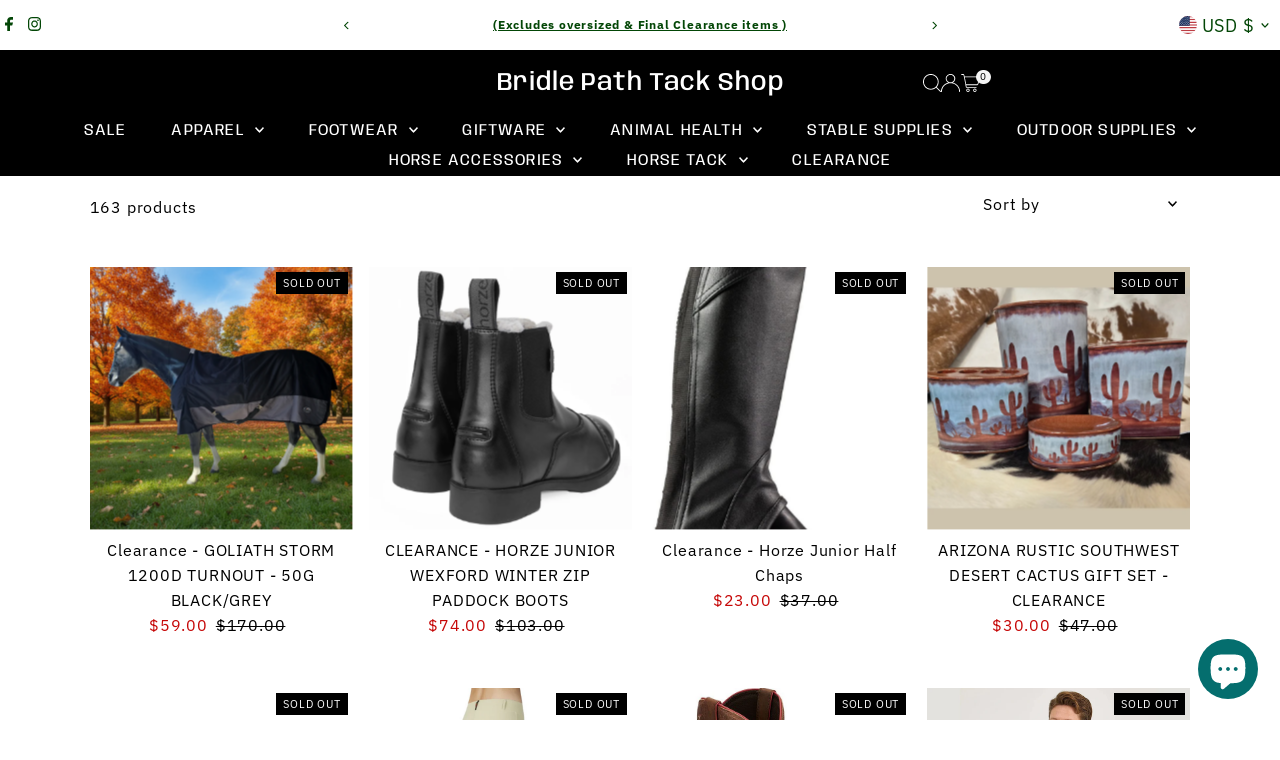

--- FILE ---
content_type: text/html; charset=utf-8
request_url: https://bridlepathtack.com/en-us/collections/sale-and-clearance
body_size: 72966
content:
<!doctype html>
<html class="no-js" lang="en">
  <head>
    <meta charset="utf-8">
    <meta name="viewport" content="width=device-width,initial-scale=1">

    <!-- Establish early connection to external domains -->
    <link rel="preconnect" href="https://cdn.shopify.com" crossorigin>
    <link rel="preconnect" href="https://fonts.shopify.com" crossorigin>
    <link rel="preconnect" href="https://monorail-edge.shopifysvc.com">
    <link rel="preconnect" href="//ajax.googleapis.com" crossorigin><!-- Preload onDomain stylesheets and script libraries -->
    <link rel="preload" href="//bridlepathtack.com/cdn/shop/t/20/assets/stylesheet.css?v=57813942935398681291766165866" as="style">
    <link rel="preload" href="//bridlepathtack.com/cdn/shop/t/20/assets/vendor-flickity.css?v=10989" as="style">
    <link rel="preload" as="font" href="//bridlepathtack.com/cdn/fonts/ibm_plex_sans/ibmplexsans_n4.4633946c9236bd5cc5d0394ad07b807eb7ca1b32.woff2" type="font/woff2" crossorigin>
    <link rel="preload" as="font" href="//bridlepathtack.com/cdn/fonts/anybody/anybody_n4.ccf4240dd23726e0951f92f80cd72db2afd07b06.woff2" type="font/woff2" crossorigin>
    <link rel="preload" as="font" href="//bridlepathtack.com/cdn/fonts/anybody/anybody_n5.8609552bea6122819a7ec3843b8a27879c14501b.woff2" type="font/woff2" crossorigin>
    <link rel="preload" href="//bridlepathtack.com/cdn/shop/t/20/assets/eventemitter3.min.js?v=27939738353326123541766165867" as="script">
    <link rel="preload" href="//bridlepathtack.com/cdn/shop/t/20/assets/vendor-video.js?v=112486824910932804751766165863" as="script">
    <link rel="preload" href="//bridlepathtack.com/cdn/shop/t/20/assets/theme.js?v=170321080867918610751766165862" as="script">

    <link rel="shortcut icon" href="//bridlepathtack.com/cdn/shop/files/favicon.png?crop=center&height=32&v=1640958670&width=32" type="image/png">
    <link rel="canonical" href="https://bridlepathtack.com/en-us/collections/sale-and-clearance">

    <title>
      CLEARANCE
      
      
       &ndash; Bridle Path Tack Shop
    </title>
    <meta name="description" content="Horse Blankets, Horse equipment. Round pens Cowboy boots, Western boots, western Jeans, western shirts, Horse tack">

    
    
<meta property="og:image" content="http://bridlepathtack.com/cdn/shop/files/bridle_path_logo_with_websight_2.png?v=1644010499&width=1024">
  <meta property="og:image:secure_url" content="https://bridlepathtack.com/cdn/shop/files/bridle_path_logo_with_websight_2.png?v=1644010499&width=1024">
  <meta property="og:image:width" content="1200">
  <meta property="og:image:height" content="628">
<meta property="og:site_name" content="Bridle Path Tack Shop">



<meta name="twitter:card" content="summary">


<meta name="twitter:site" content="@">



    <style data-shopify>
:root {
    --main-family: "IBM Plex Sans", sans-serif;
    --main-weight: 400;
    --main-style: normal;
    --main-spacing: 0.050em;
    --nav-family: Anybody, sans-serif;
    --nav-weight: 400;
    --nav-style: normal;
    --nav-spacing: 0.075em;
    --heading-family: Anybody, sans-serif;
    --heading-weight: 500;
    --heading-style: normal;
    --heading-spacing: 0.075em;
    --font-size: 16px;
    --font-size-sm: 11px;
    --font-size-reset: 16px;
    --nav-size: 16px;
    --h1-size: 25px;
    --h2-size: 36px;
    --h3-size: 13px;
    --header-wrapper-background: #000000;
    --background: #ffffff;
    --background-darken: #f9f9f9;
    --header-link-color: #ffffff;
    --announcement-background: #ffffff;
    --announcement-text: #034606;
    --header-icons: #ffffff;
    --header-icons-hover: #ffffff;
    --cart-count-background: #f5f5f5;
    --cart-count-text: #000000;
    --text-color: #000000;
    --link-color: #000000;
    --sale-color: #c60808;
    --dotted-color: #ffffff;
    --button-color: #000000;
    --button-hover: #404040;
    --button-text: #ffffff;
    --secondary-button-color: #404040;
    --secondary-button-hover: #000000;
    --secondary-button-text: #ffffff;
    --direction-color: #a4a4a4;
    --direction-background: rgba(0,0,0,0);
    --direction-hover: rgba(0,0,0,0);
    --footer-background: #000000;
    --footer-text: #ffffff;
    --footer-icons-color: #ffffff;
    --footer-input: #ffffff;
    --footer-input-text: #000000;
    --footer-button: #000000;
    --footer-button-text: #ffffff;
    --nav-color: #ffffff;
    --nav-hover-color: #000000;
    --nav-background-color: #000000;
    --nav-hover-link-color: #ffffff;
    --nav-border-color: rgba(0,0,0,0);
    --dropdown-background-color: #000000;
    --dropdown-link-color: #ffffff;
    --dropdown-link-hover-color: #ffffff;
    --dropdown-min-width: 220px;
    --free-shipping-bg: #f7f7f7;
    --free-shipping-text: #000000;
    --error-color: #c60808;
    --error-color-light: #fdd0d0;
    --success-color: #2e8d32;
    --swatch-height: 40px;
    --swatch-width: 44px;
    --tool-tip-width: -20;
    --icon-border-color: #e6e6e6;
    --select-arrow-bg: url(//bridlepathtack.com/cdn/shop/t/20/assets/select-arrow.png?v=112595941721225094991766165872);
    --keyboard-focus-color: #f7f7f7;
    --keyboard-focus-border-style: dotted;
    --keyboard-focus-border-weight: 1;
    --price-unit-price: #999999;
    --color-filter-size: 20px;
    --color-body-text: var(--text-color);
    --color-body: var(--background);
    --color-bg: var(--background);
    --section-margins: 5px;

    --star-active: #ffd450;
    --star-inactive: rgb(204, 204, 204);
    --age-text-color: #262b2c;
    --age-bg-color: #faf4e8;

    --section-caption-space: 15px;

    
      --button-corners: 3px;
    

    --section-background: #ffffff;
    --shopify-accelerated-checkout-inline-alignment: center;

  }
  @media (max-width: 740px) {
    :root {
      --font-size: calc(16px - (16px * 0.15));
      --nav-size: calc(16px - (16px * 0.15));
      --h1-size: calc(25px - (25px * 0.15));
      --h2-size: calc(36px - (36px * 0.15));
      --h3-size: calc(13px - (13px * 0.15));
      --font-size-reset: var(--font-size);
    }
  }
</style>


    <link rel="stylesheet" href="//bridlepathtack.com/cdn/shop/t/20/assets/stylesheet.css?v=57813942935398681291766165866" type="text/css">
    <link rel="stylesheet" href="//bridlepathtack.com/cdn/shop/t/20/assets/vendor-flickity.css?v=10989" type="text/css">

    <style>
      @font-face {
  font-family: "IBM Plex Sans";
  font-weight: 400;
  font-style: normal;
  font-display: swap;
  src: url("//bridlepathtack.com/cdn/fonts/ibm_plex_sans/ibmplexsans_n4.4633946c9236bd5cc5d0394ad07b807eb7ca1b32.woff2") format("woff2"),
       url("//bridlepathtack.com/cdn/fonts/ibm_plex_sans/ibmplexsans_n4.6c6923eb6151e62a09e8a1ff83eaa1ce2a563a30.woff") format("woff");
}

      @font-face {
  font-family: Anybody;
  font-weight: 400;
  font-style: normal;
  font-display: swap;
  src: url("//bridlepathtack.com/cdn/fonts/anybody/anybody_n4.ccf4240dd23726e0951f92f80cd72db2afd07b06.woff2") format("woff2"),
       url("//bridlepathtack.com/cdn/fonts/anybody/anybody_n4.0816807d519dfe700e2ff0b049cbcb9cd3537f70.woff") format("woff");
}

      @font-face {
  font-family: Anybody;
  font-weight: 500;
  font-style: normal;
  font-display: swap;
  src: url("//bridlepathtack.com/cdn/fonts/anybody/anybody_n5.8609552bea6122819a7ec3843b8a27879c14501b.woff2") format("woff2"),
       url("//bridlepathtack.com/cdn/fonts/anybody/anybody_n5.549884ff938c642122125fae7887aee6c221e5bf.woff") format("woff");
}

      @font-face {
  font-family: "IBM Plex Sans";
  font-weight: 700;
  font-style: normal;
  font-display: swap;
  src: url("//bridlepathtack.com/cdn/fonts/ibm_plex_sans/ibmplexsans_n7.a8d2465074d254d8c167d5599b02fc2f97912fc9.woff2") format("woff2"),
       url("//bridlepathtack.com/cdn/fonts/ibm_plex_sans/ibmplexsans_n7.75e7a78a86c7afd1eb5becd99b7802136f0ed528.woff") format("woff");
}

      @font-face {
  font-family: "IBM Plex Sans";
  font-weight: 400;
  font-style: italic;
  font-display: swap;
  src: url("//bridlepathtack.com/cdn/fonts/ibm_plex_sans/ibmplexsans_i4.ef77720fc4c9ae616083d1ac737f976e4c15f75b.woff2") format("woff2"),
       url("//bridlepathtack.com/cdn/fonts/ibm_plex_sans/ibmplexsans_i4.76cc8914ac99481bd93e34f8998da7b57a578a71.woff") format("woff");
}

      @font-face {
  font-family: "IBM Plex Sans";
  font-weight: 700;
  font-style: italic;
  font-display: swap;
  src: url("//bridlepathtack.com/cdn/fonts/ibm_plex_sans/ibmplexsans_i7.25100a51254494cece6de9741984bfb7fb22bafb.woff2") format("woff2"),
       url("//bridlepathtack.com/cdn/fonts/ibm_plex_sans/ibmplexsans_i7.7da61352825d18bb0287d7bc79067d47efc4fdda.woff") format("woff");
}

    </style>

    <script src="//bridlepathtack.com/cdn/shopifycloud/storefront/assets/themes_support/shopify_common-5f594365.js" defer="defer"></script>

    <script>window.performance && window.performance.mark && window.performance.mark('shopify.content_for_header.start');</script><meta name="google-site-verification" content="UIWgFjzVvwId9uJtyEQrLvuRWwafDA4HvnozYSqjPd0">
<meta id="shopify-digital-wallet" name="shopify-digital-wallet" content="/58960380102/digital_wallets/dialog">
<meta name="shopify-checkout-api-token" content="d0a5e0ebaf11615fa010fbae3acf431b">
<meta id="in-context-paypal-metadata" data-shop-id="58960380102" data-venmo-supported="false" data-environment="production" data-locale="en_US" data-paypal-v4="true" data-currency="USD">
<link rel="alternate" type="application/atom+xml" title="Feed" href="/en-us/collections/sale-and-clearance.atom" />
<link rel="next" href="/en-us/collections/sale-and-clearance?page=2">
<link rel="alternate" hreflang="x-default" href="https://bridlepathtack.com/collections/sale-and-clearance">
<link rel="alternate" hreflang="en" href="https://bridlepathtack.com/collections/sale-and-clearance">
<link rel="alternate" hreflang="fr" href="https://bridlepathtack.com/fr/collections/sale-and-clearance">
<link rel="alternate" hreflang="en-US" href="https://bridlepathtack.com/en-us/collections/sale-and-clearance">
<link rel="alternate" type="application/json+oembed" href="https://bridlepathtack.com/en-us/collections/sale-and-clearance.oembed">
<script async="async" src="/checkouts/internal/preloads.js?locale=en-US"></script>
<link rel="preconnect" href="https://shop.app" crossorigin="anonymous">
<script async="async" src="https://shop.app/checkouts/internal/preloads.js?locale=en-US&shop_id=58960380102" crossorigin="anonymous"></script>
<script id="apple-pay-shop-capabilities" type="application/json">{"shopId":58960380102,"countryCode":"CA","currencyCode":"USD","merchantCapabilities":["supports3DS"],"merchantId":"gid:\/\/shopify\/Shop\/58960380102","merchantName":"Bridle Path Tack Shop","requiredBillingContactFields":["postalAddress","email","phone"],"requiredShippingContactFields":["postalAddress","email","phone"],"shippingType":"shipping","supportedNetworks":["visa","masterCard","amex","discover","interac","jcb"],"total":{"type":"pending","label":"Bridle Path Tack Shop","amount":"1.00"},"shopifyPaymentsEnabled":true,"supportsSubscriptions":true}</script>
<script id="shopify-features" type="application/json">{"accessToken":"d0a5e0ebaf11615fa010fbae3acf431b","betas":["rich-media-storefront-analytics"],"domain":"bridlepathtack.com","predictiveSearch":true,"shopId":58960380102,"locale":"en"}</script>
<script>var Shopify = Shopify || {};
Shopify.shop = "bridle-path-tack-shop.myshopify.com";
Shopify.locale = "en";
Shopify.currency = {"active":"USD","rate":"0.73544244"};
Shopify.country = "US";
Shopify.theme = {"name":"Updated copy of Copy of Updated copy of Bridle ...","id":182700310844,"schema_name":"Testament","schema_version":"15.1.3","theme_store_id":623,"role":"main"};
Shopify.theme.handle = "null";
Shopify.theme.style = {"id":null,"handle":null};
Shopify.cdnHost = "bridlepathtack.com/cdn";
Shopify.routes = Shopify.routes || {};
Shopify.routes.root = "/en-us/";</script>
<script type="module">!function(o){(o.Shopify=o.Shopify||{}).modules=!0}(window);</script>
<script>!function(o){function n(){var o=[];function n(){o.push(Array.prototype.slice.apply(arguments))}return n.q=o,n}var t=o.Shopify=o.Shopify||{};t.loadFeatures=n(),t.autoloadFeatures=n()}(window);</script>
<script>
  window.ShopifyPay = window.ShopifyPay || {};
  window.ShopifyPay.apiHost = "shop.app\/pay";
  window.ShopifyPay.redirectState = null;
</script>
<script id="shop-js-analytics" type="application/json">{"pageType":"collection"}</script>
<script defer="defer" async type="module" src="//bridlepathtack.com/cdn/shopifycloud/shop-js/modules/v2/client.init-shop-cart-sync_BApSsMSl.en.esm.js"></script>
<script defer="defer" async type="module" src="//bridlepathtack.com/cdn/shopifycloud/shop-js/modules/v2/chunk.common_CBoos6YZ.esm.js"></script>
<script type="module">
  await import("//bridlepathtack.com/cdn/shopifycloud/shop-js/modules/v2/client.init-shop-cart-sync_BApSsMSl.en.esm.js");
await import("//bridlepathtack.com/cdn/shopifycloud/shop-js/modules/v2/chunk.common_CBoos6YZ.esm.js");

  window.Shopify.SignInWithShop?.initShopCartSync?.({"fedCMEnabled":true,"windoidEnabled":true});

</script>
<script>
  window.Shopify = window.Shopify || {};
  if (!window.Shopify.featureAssets) window.Shopify.featureAssets = {};
  window.Shopify.featureAssets['shop-js'] = {"shop-cart-sync":["modules/v2/client.shop-cart-sync_DJczDl9f.en.esm.js","modules/v2/chunk.common_CBoos6YZ.esm.js"],"init-fed-cm":["modules/v2/client.init-fed-cm_BzwGC0Wi.en.esm.js","modules/v2/chunk.common_CBoos6YZ.esm.js"],"init-windoid":["modules/v2/client.init-windoid_BS26ThXS.en.esm.js","modules/v2/chunk.common_CBoos6YZ.esm.js"],"shop-cash-offers":["modules/v2/client.shop-cash-offers_DthCPNIO.en.esm.js","modules/v2/chunk.common_CBoos6YZ.esm.js","modules/v2/chunk.modal_Bu1hFZFC.esm.js"],"shop-button":["modules/v2/client.shop-button_D_JX508o.en.esm.js","modules/v2/chunk.common_CBoos6YZ.esm.js"],"init-shop-email-lookup-coordinator":["modules/v2/client.init-shop-email-lookup-coordinator_DFwWcvrS.en.esm.js","modules/v2/chunk.common_CBoos6YZ.esm.js"],"shop-toast-manager":["modules/v2/client.shop-toast-manager_tEhgP2F9.en.esm.js","modules/v2/chunk.common_CBoos6YZ.esm.js"],"shop-login-button":["modules/v2/client.shop-login-button_DwLgFT0K.en.esm.js","modules/v2/chunk.common_CBoos6YZ.esm.js","modules/v2/chunk.modal_Bu1hFZFC.esm.js"],"avatar":["modules/v2/client.avatar_BTnouDA3.en.esm.js"],"init-shop-cart-sync":["modules/v2/client.init-shop-cart-sync_BApSsMSl.en.esm.js","modules/v2/chunk.common_CBoos6YZ.esm.js"],"pay-button":["modules/v2/client.pay-button_BuNmcIr_.en.esm.js","modules/v2/chunk.common_CBoos6YZ.esm.js"],"init-shop-for-new-customer-accounts":["modules/v2/client.init-shop-for-new-customer-accounts_DrjXSI53.en.esm.js","modules/v2/client.shop-login-button_DwLgFT0K.en.esm.js","modules/v2/chunk.common_CBoos6YZ.esm.js","modules/v2/chunk.modal_Bu1hFZFC.esm.js"],"init-customer-accounts-sign-up":["modules/v2/client.init-customer-accounts-sign-up_TlVCiykN.en.esm.js","modules/v2/client.shop-login-button_DwLgFT0K.en.esm.js","modules/v2/chunk.common_CBoos6YZ.esm.js","modules/v2/chunk.modal_Bu1hFZFC.esm.js"],"shop-follow-button":["modules/v2/client.shop-follow-button_C5D3XtBb.en.esm.js","modules/v2/chunk.common_CBoos6YZ.esm.js","modules/v2/chunk.modal_Bu1hFZFC.esm.js"],"checkout-modal":["modules/v2/client.checkout-modal_8TC_1FUY.en.esm.js","modules/v2/chunk.common_CBoos6YZ.esm.js","modules/v2/chunk.modal_Bu1hFZFC.esm.js"],"init-customer-accounts":["modules/v2/client.init-customer-accounts_C0Oh2ljF.en.esm.js","modules/v2/client.shop-login-button_DwLgFT0K.en.esm.js","modules/v2/chunk.common_CBoos6YZ.esm.js","modules/v2/chunk.modal_Bu1hFZFC.esm.js"],"lead-capture":["modules/v2/client.lead-capture_Cq0gfm7I.en.esm.js","modules/v2/chunk.common_CBoos6YZ.esm.js","modules/v2/chunk.modal_Bu1hFZFC.esm.js"],"shop-login":["modules/v2/client.shop-login_BmtnoEUo.en.esm.js","modules/v2/chunk.common_CBoos6YZ.esm.js","modules/v2/chunk.modal_Bu1hFZFC.esm.js"],"payment-terms":["modules/v2/client.payment-terms_BHOWV7U_.en.esm.js","modules/v2/chunk.common_CBoos6YZ.esm.js","modules/v2/chunk.modal_Bu1hFZFC.esm.js"]};
</script>
<script>(function() {
  var isLoaded = false;
  function asyncLoad() {
    if (isLoaded) return;
    isLoaded = true;
    var urls = ["https:\/\/api.prod-rome.ue2.breadgateway.net\/api\/shopify-plugin-backend\/messaging-app\/cart.js?shopId=d5c52741-e74d-4ffb-a735-bdd11a83abc2\u0026shop=bridle-path-tack-shop.myshopify.com","https:\/\/boostsales.apps.avada.io\/scripttag\/avada-tracking.min.js?shop=bridle-path-tack-shop.myshopify.com","https:\/\/app.bestfreecdn.com\/storage\/js\/p-58960380102.js?ver=75\u0026shop=bridle-path-tack-shop.myshopify.com"];
    for (var i = 0; i < urls.length; i++) {
      var s = document.createElement('script');
      s.type = 'text/javascript';
      s.async = true;
      s.src = urls[i];
      var x = document.getElementsByTagName('script')[0];
      x.parentNode.insertBefore(s, x);
    }
  };
  if(window.attachEvent) {
    window.attachEvent('onload', asyncLoad);
  } else {
    window.addEventListener('load', asyncLoad, false);
  }
})();</script>
<script id="__st">var __st={"a":58960380102,"offset":-18000,"reqid":"9424bae9-51d1-4731-a1b2-77c60dde537a-1768858547","pageurl":"bridlepathtack.com\/en-us\/collections\/sale-and-clearance","u":"2de44b024b1b","p":"collection","rtyp":"collection","rid":493684162876};</script>
<script>window.ShopifyPaypalV4VisibilityTracking = true;</script>
<script id="captcha-bootstrap">!function(){'use strict';const t='contact',e='account',n='new_comment',o=[[t,t],['blogs',n],['comments',n],[t,'customer']],c=[[e,'customer_login'],[e,'guest_login'],[e,'recover_customer_password'],[e,'create_customer']],r=t=>t.map((([t,e])=>`form[action*='/${t}']:not([data-nocaptcha='true']) input[name='form_type'][value='${e}']`)).join(','),a=t=>()=>t?[...document.querySelectorAll(t)].map((t=>t.form)):[];function s(){const t=[...o],e=r(t);return a(e)}const i='password',u='form_key',d=['recaptcha-v3-token','g-recaptcha-response','h-captcha-response',i],f=()=>{try{return window.sessionStorage}catch{return}},m='__shopify_v',_=t=>t.elements[u];function p(t,e,n=!1){try{const o=window.sessionStorage,c=JSON.parse(o.getItem(e)),{data:r}=function(t){const{data:e,action:n}=t;return t[m]||n?{data:e,action:n}:{data:t,action:n}}(c);for(const[e,n]of Object.entries(r))t.elements[e]&&(t.elements[e].value=n);n&&o.removeItem(e)}catch(o){console.error('form repopulation failed',{error:o})}}const l='form_type',E='cptcha';function T(t){t.dataset[E]=!0}const w=window,h=w.document,L='Shopify',v='ce_forms',y='captcha';let A=!1;((t,e)=>{const n=(g='f06e6c50-85a8-45c8-87d0-21a2b65856fe',I='https://cdn.shopify.com/shopifycloud/storefront-forms-hcaptcha/ce_storefront_forms_captcha_hcaptcha.v1.5.2.iife.js',D={infoText:'Protected by hCaptcha',privacyText:'Privacy',termsText:'Terms'},(t,e,n)=>{const o=w[L][v],c=o.bindForm;if(c)return c(t,g,e,D).then(n);var r;o.q.push([[t,g,e,D],n]),r=I,A||(h.body.append(Object.assign(h.createElement('script'),{id:'captcha-provider',async:!0,src:r})),A=!0)});var g,I,D;w[L]=w[L]||{},w[L][v]=w[L][v]||{},w[L][v].q=[],w[L][y]=w[L][y]||{},w[L][y].protect=function(t,e){n(t,void 0,e),T(t)},Object.freeze(w[L][y]),function(t,e,n,w,h,L){const[v,y,A,g]=function(t,e,n){const i=e?o:[],u=t?c:[],d=[...i,...u],f=r(d),m=r(i),_=r(d.filter((([t,e])=>n.includes(e))));return[a(f),a(m),a(_),s()]}(w,h,L),I=t=>{const e=t.target;return e instanceof HTMLFormElement?e:e&&e.form},D=t=>v().includes(t);t.addEventListener('submit',(t=>{const e=I(t);if(!e)return;const n=D(e)&&!e.dataset.hcaptchaBound&&!e.dataset.recaptchaBound,o=_(e),c=g().includes(e)&&(!o||!o.value);(n||c)&&t.preventDefault(),c&&!n&&(function(t){try{if(!f())return;!function(t){const e=f();if(!e)return;const n=_(t);if(!n)return;const o=n.value;o&&e.removeItem(o)}(t);const e=Array.from(Array(32),(()=>Math.random().toString(36)[2])).join('');!function(t,e){_(t)||t.append(Object.assign(document.createElement('input'),{type:'hidden',name:u})),t.elements[u].value=e}(t,e),function(t,e){const n=f();if(!n)return;const o=[...t.querySelectorAll(`input[type='${i}']`)].map((({name:t})=>t)),c=[...d,...o],r={};for(const[a,s]of new FormData(t).entries())c.includes(a)||(r[a]=s);n.setItem(e,JSON.stringify({[m]:1,action:t.action,data:r}))}(t,e)}catch(e){console.error('failed to persist form',e)}}(e),e.submit())}));const S=(t,e)=>{t&&!t.dataset[E]&&(n(t,e.some((e=>e===t))),T(t))};for(const o of['focusin','change'])t.addEventListener(o,(t=>{const e=I(t);D(e)&&S(e,y())}));const B=e.get('form_key'),M=e.get(l),P=B&&M;t.addEventListener('DOMContentLoaded',(()=>{const t=y();if(P)for(const e of t)e.elements[l].value===M&&p(e,B);[...new Set([...A(),...v().filter((t=>'true'===t.dataset.shopifyCaptcha))])].forEach((e=>S(e,t)))}))}(h,new URLSearchParams(w.location.search),n,t,e,['guest_login'])})(!0,!0)}();</script>
<script integrity="sha256-4kQ18oKyAcykRKYeNunJcIwy7WH5gtpwJnB7kiuLZ1E=" data-source-attribution="shopify.loadfeatures" defer="defer" src="//bridlepathtack.com/cdn/shopifycloud/storefront/assets/storefront/load_feature-a0a9edcb.js" crossorigin="anonymous"></script>
<script crossorigin="anonymous" defer="defer" src="//bridlepathtack.com/cdn/shopifycloud/storefront/assets/shopify_pay/storefront-65b4c6d7.js?v=20250812"></script>
<script data-source-attribution="shopify.dynamic_checkout.dynamic.init">var Shopify=Shopify||{};Shopify.PaymentButton=Shopify.PaymentButton||{isStorefrontPortableWallets:!0,init:function(){window.Shopify.PaymentButton.init=function(){};var t=document.createElement("script");t.src="https://bridlepathtack.com/cdn/shopifycloud/portable-wallets/latest/portable-wallets.en.js",t.type="module",document.head.appendChild(t)}};
</script>
<script data-source-attribution="shopify.dynamic_checkout.buyer_consent">
  function portableWalletsHideBuyerConsent(e){var t=document.getElementById("shopify-buyer-consent"),n=document.getElementById("shopify-subscription-policy-button");t&&n&&(t.classList.add("hidden"),t.setAttribute("aria-hidden","true"),n.removeEventListener("click",e))}function portableWalletsShowBuyerConsent(e){var t=document.getElementById("shopify-buyer-consent"),n=document.getElementById("shopify-subscription-policy-button");t&&n&&(t.classList.remove("hidden"),t.removeAttribute("aria-hidden"),n.addEventListener("click",e))}window.Shopify?.PaymentButton&&(window.Shopify.PaymentButton.hideBuyerConsent=portableWalletsHideBuyerConsent,window.Shopify.PaymentButton.showBuyerConsent=portableWalletsShowBuyerConsent);
</script>
<script data-source-attribution="shopify.dynamic_checkout.cart.bootstrap">document.addEventListener("DOMContentLoaded",(function(){function t(){return document.querySelector("shopify-accelerated-checkout-cart, shopify-accelerated-checkout")}if(t())Shopify.PaymentButton.init();else{new MutationObserver((function(e,n){t()&&(Shopify.PaymentButton.init(),n.disconnect())})).observe(document.body,{childList:!0,subtree:!0})}}));
</script>
<link id="shopify-accelerated-checkout-styles" rel="stylesheet" media="screen" href="https://bridlepathtack.com/cdn/shopifycloud/portable-wallets/latest/accelerated-checkout-backwards-compat.css" crossorigin="anonymous">
<style id="shopify-accelerated-checkout-cart">
        #shopify-buyer-consent {
  margin-top: 1em;
  display: inline-block;
  width: 100%;
}

#shopify-buyer-consent.hidden {
  display: none;
}

#shopify-subscription-policy-button {
  background: none;
  border: none;
  padding: 0;
  text-decoration: underline;
  font-size: inherit;
  cursor: pointer;
}

#shopify-subscription-policy-button::before {
  box-shadow: none;
}

      </style>

<script>window.performance && window.performance.mark && window.performance.mark('shopify.content_for_header.end');</script>
  <!-- BEGIN app block: shopify://apps/snap-price-design-icon/blocks/star_rating/1400a1ec-e3b3-417d-94e0-224e1cffc7c6 --><link rel='stylesheet' href='https://cdn.shopify.com/extensions/019bd580-bf2d-76ee-a9d6-73cd2d65ce7a/snap-price-design-icon-247/assets/style.css'>
<link rel='stylesheet' href='https://cdn.shopify.com/extensions/019bd580-bf2d-76ee-a9d6-73cd2d65ce7a/snap-price-design-icon-247/assets/animation.css'>
<link rel='stylesheet' href='https://cdn.shopify.com/extensions/019bd580-bf2d-76ee-a9d6-73cd2d65ce7a/snap-price-design-icon-247/assets/ani-shaking-label.css'>
<link rel='stylesheet' href='https://cdn.shopify.com/extensions/019bd580-bf2d-76ee-a9d6-73cd2d65ce7a/snap-price-design-icon-247/assets/ani-roll-out-label.css'>
<link rel='stylesheet' href='https://cdn.shopify.com/extensions/019bd580-bf2d-76ee-a9d6-73cd2d65ce7a/snap-price-design-icon-247/assets/ani-roll-in-label.css'>
<link rel='stylesheet' href='https://cdn.shopify.com/extensions/019bd580-bf2d-76ee-a9d6-73cd2d65ce7a/snap-price-design-icon-247/assets/ani-pulse-label.css'>
<link rel='stylesheet' href='https://cdn.shopify.com/extensions/019bd580-bf2d-76ee-a9d6-73cd2d65ce7a/snap-price-design-icon-247/assets/ani-bounce-out-label.css'>
<link rel='stylesheet' href='https://cdn.shopify.com/extensions/019bd580-bf2d-76ee-a9d6-73cd2d65ce7a/snap-price-design-icon-247/assets/ani-flash-label.css'>
<link rel='stylesheet' href='https://cdn.shopify.com/extensions/019bd580-bf2d-76ee-a9d6-73cd2d65ce7a/snap-price-design-icon-247/assets/ani-bounce-in-label.css'>

<script>
    let currentProduct;
    const templateWizz = 'collection';

    // product page
    if (templateWizz.includes('product')) {
      currentProduct = null

      
      currentProduct.collections = []
      
    }

    console.log(
      '%c Powered by WizzCommerce ',
      'background: linear-gradient(90deg, #FF5858, #00C9FF); color: white; font-weight: bold; padding: 8px 16px; border-radius: 20px; font-size: 16px;',
    );


    

    

    


    
    

    

    window.snapPrice = {
      currentLocale: 'en',
      template: templateWizz,
      currentProduct,
      customerTags: null,
      campaigns: [{"element":"\u003cdiv id=\"parent-label-hamsa\" class=\"ani-bounce-in-05s tooltip-wrapper-hamsa\" style=\"z-index: 10; cursor: pointer; margin: 0px; padding: 0px; top: 10px; right: 10px; position: absolute; width: 98px; height: 98px;\"\u003e\u003ca href=\"\" target=\"_self\" rel=\"noopener noreferrer\" draggable=\"false\" style=\"pointer-events: none;\"\u003e\u003cdiv class=\"top-right-hamsa label1-hamsa\"\u003e\u003csvg width=\"98\" height=\"98\" viewBox=\"0 0 98 98\" fill=\"none\" xmlns=\"http:\/\/www.w3.org\/2000\/svg\" style=\"width: 98px; height: 98px; transform: scale(1, 1); transform-origin: right top;\"\u003e\u003cpath id=\"Vector\" d=\"M49 98C46.7593 98 44.7069 96.205 42.7237 94.4677C41.1171 93.061 39.4567 91.6081 37.7041 91.143C37.1507 90.997 36.5434 90.924 35.8516 90.924C34.468 90.924 32.9536 91.2199 31.4854 91.5043C30.0518 91.7849 28.5683 92.0732 27.2461 92.0732C26.1277 92.0732 25.2245 91.8656 24.4904 91.4428C22.611 90.3551 21.7385 87.8068 20.8968 85.3431C20.1934 83.2867 19.4709 81.1651 18.1526 79.8467C16.8343 78.5284 14.7088 77.8019 12.6564 77.0986C10.1928 76.2568 7.6446 75.3843 6.55691 73.5048C5.49227 71.6637 5.99961 69.0424 6.49541 66.5133C6.91435 64.3609 7.34865 62.1355 6.85669 60.2944C6.38779 58.5456 4.93498 56.8813 3.53212 55.2747C1.79489 53.2914 0 51.2389 0 48.9981C0 46.7573 1.79489 44.7048 3.53212 42.7215C4.93882 41.1149 6.39164 39.4544 6.85669 37.7018C7.34865 35.8607 6.91435 33.6353 6.49541 31.4828C6.00345 28.9499 5.49227 26.3324 6.55691 24.4914C7.6446 22.6118 10.1928 21.7393 12.6564 20.8976C14.7127 20.1942 16.8343 19.4716 18.1526 18.1533C19.4709 16.8349 20.1973 14.7094 20.8968 12.6569C21.7385 10.1932 22.611 7.6449 24.4904 6.55716C25.2245 6.13053 26.1239 5.92682 27.2461 5.92682C28.5683 5.92682 30.0518 6.21508 31.4854 6.49567C32.9498 6.78009 34.468 7.07605 35.8516 7.07605C36.5434 7.07605 37.1507 7.00302 37.7041 6.85696C39.4529 6.38805 41.1171 4.93517 42.7237 3.53226C44.7069 1.79496 46.7593 0 49 0C51.2407 0 53.2931 1.79496 55.2763 3.53226C56.8829 4.93901 58.5433 6.39189 60.2959 6.85696C60.8493 7.00302 61.4566 7.07605 62.1484 7.07605C63.532 7.07605 65.0464 6.78009 66.5146 6.49567C67.9482 6.21508 69.4317 5.92682 70.7539 5.92682C71.8723 5.92682 72.7755 6.13437 73.5096 6.55716C75.3891 7.6449 76.2615 10.1932 77.1032 12.6569C77.8066 14.7133 78.5291 16.8349 79.8474 18.1533C81.1657 19.4716 83.2912 20.1981 85.3436 20.9014C87.8072 21.7432 90.3554 22.6157 91.4431 24.4952C92.5077 26.3363 92.0004 28.9576 91.5046 31.4867C91.0857 33.6391 90.6513 35.8645 91.1433 37.7056C91.6122 39.4544 93.065 41.1187 94.4679 42.7253C96.2051 44.7086 98 46.7611 98 49.0019C98 51.2427 96.2051 53.2952 94.4679 55.2785C93.0612 56.8851 91.6084 58.5456 91.1433 60.2982C90.6513 62.1393 91.0857 64.3647 91.5046 66.5172C91.9965 69.0501 92.5077 71.6676 91.4431 73.5086C90.3554 75.3882 87.8072 76.2607 85.3436 77.1024C83.2873 77.8058 81.1657 78.5284 79.8474 79.8467C78.5291 81.1651 77.8027 83.2906 77.1032 85.3431C76.2615 87.8068 75.3891 90.3551 73.5096 91.4428C72.7755 91.8695 71.8762 92.0732 70.7539 92.0732C69.4317 92.0732 67.9482 91.7849 66.5146 91.5043C65.0502 91.2199 63.532 90.924 62.1484 90.924C61.4566 90.924 60.8493 90.997 60.2959 91.143C58.5471 91.612 56.8829 93.0648 55.2763 94.4677C53.2931 96.205 51.2407 98 49 98Z\" fill=\"url(\u0026quot;#label1_label1_0_612066\u0026quot;)\"\u003e\u003c\/path\u003e\u003cdefs\u003e\u003clinearGradient id=\"label1_label1_0_612066\" x1=\"49\" y1=\"0\" x2=\"49\" y2=\"98\" gradientUnits=\"userSpaceOnUse\"\u003e\u003cstop stop-color=\"#e90101\"\u003e\u003c\/stop\u003e\u003cstop offset=\"1\" stop-color=\"#e90101\"\u003e\u003c\/stop\u003e\u003c\/linearGradient\u003e\u003c\/defs\u003e\u003c\/svg\u003e\u003cp class=\"label-text-hamsa tooltip-wrapper-hamsa label-text-label1-hamsa text-top-right-label1-hamsa\" style=\"margin: 0px; padding: 0px; text-align: center; font-style: normal; color: rgb(255, 255, 255); font-size: 14px; width: 98px; display: inline-block; transform: translate(50%, -50%); top: 49px; right: 49px; font-weight: 900;\"\u003e20% OFF \u003c\/p\u003e\u003c\/div\u003e\u003c\/a\u003e\u003c\/div\u003e","condition":{"displayOn":["product","collection","search","index"],"isShowOnMobile":true,"selected":["specific_products"],"selectedOptions":[{"title":"Dispensing Pump Omega Alpha","id":"gid:\/\/shopify\/Product\/10222341456188","totalVariants":1,"selectedVariants":1},{"title":"OMEGA ALPHA ADREN-FX 4L","id":"gid:\/\/shopify\/Product\/7184952721606","img":"https:\/\/cdn.shopify.com\/s\/files\/1\/0589\/6038\/0102\/products\/d9cdd70977822b6911ead4832e0b0c7f.jpg?v=1643484058","totalVariants":1,"selectedVariants":1},{"title":"Omega Alpha Airwaves 1L","id":"gid:\/\/shopify\/Product\/6850693562566","img":"https:\/\/cdn.shopify.com\/s\/files\/1\/0589\/6038\/0102\/products\/08a1acd04a5d07ca4ac529def542c07b.png?v=1733587036","totalVariants":1,"selectedVariants":1},{"title":"OMEGA ALPHA AIRWAVES 4L","id":"gid:\/\/shopify\/Product\/6850691334342","img":"https:\/\/cdn.shopify.com\/s\/files\/1\/0589\/6038\/0102\/products\/425788eeee4052a0e0bd6016671265b2.jpg?v=1731857276","totalVariants":1,"selectedVariants":1},{"title":"Omega Alpha Antiflam 1L","id":"gid:\/\/shopify\/Product\/6850703720646","img":"https:\/\/cdn.shopify.com\/s\/files\/1\/0589\/6038\/0102\/products\/e0f5b125dd232cbfff06ceb106f3000a.png?v=1629229319","totalVariants":1,"selectedVariants":1},{"title":"Omega Alpha Antiflam 4L","id":"gid:\/\/shopify\/Product\/6850718335174","img":"https:\/\/cdn.shopify.com\/s\/files\/1\/0589\/6038\/0102\/products\/97ade381babe7dc037c6feb5553bae89.jpg?v=1629230253","totalVariants":1,"selectedVariants":1},{"title":"OMEGA ALPHA ARDEN-FX 1L","id":"gid:\/\/shopify\/Product\/10222407319868","totalVariants":1,"selectedVariants":1},{"title":"Omega Alpha Biotic 8 Plus 1KG","id":"gid:\/\/shopify\/Product\/9900025807164","img":"https:\/\/cdn.shopify.com\/s\/files\/1\/0589\/6038\/0102\/files\/b92232ee5fd20d052b5dc0703a607e16.png?v=1752430805","totalVariants":1,"selectedVariants":1},{"title":"Omega Alpha Biotic 8 Plus 4KG","id":"gid:\/\/shopify\/Product\/10222407385404","totalVariants":1,"selectedVariants":1},{"title":"Omega Alpha Biotic 8 Plus 500g","id":"gid:\/\/shopify\/Product\/6850726101190","img":"https:\/\/cdn.shopify.com\/s\/files\/1\/0589\/6038\/0102\/products\/4d53c1cbd1b016ad97cb46daf0ee0347.jpg?v=1653938504","totalVariants":1,"selectedVariants":1},{"title":"Omega Alpha Chill 1L","id":"gid:\/\/shopify\/Product\/6850730262726","img":"https:\/\/cdn.shopify.com\/s\/files\/1\/0589\/6038\/0102\/products\/228e570bbe1e2cf8488d6de0d8dad557.jpg?v=1629231266","totalVariants":1,"selectedVariants":1},{"title":"Omega Alpha Chill 4L","id":"gid:\/\/shopify\/Product\/6850731114694","img":"https:\/\/cdn.shopify.com\/s\/files\/1\/0589\/6038\/0102\/products\/89079f041a9ae23b531ab4a6ae9378cc.jpg?v=1653938506","totalVariants":1,"selectedVariants":1},{"title":"Omega Alpha Chill Ultra Paste 60cc","id":"gid:\/\/shopify\/Product\/6850731901126","img":"https:\/\/cdn.shopify.com\/s\/files\/1\/0589\/6038\/0102\/products\/f704a4b4c0e0891f09a8e36fd2906f10.jpg?v=1653938507","totalVariants":1,"selectedVariants":1},{"title":"OMEGA ALPHA DMG 1KG","id":"gid:\/\/shopify\/Product\/10222407418172","totalVariants":1,"selectedVariants":1},{"title":"OMEGA ALPHA ENDURA STRESS 1L","id":"gid:\/\/shopify\/Product\/10222407483708","totalVariants":1,"selectedVariants":1},{"title":"Omega Alpha Enduragin 1L","id":"gid:\/\/shopify\/Product\/10222407450940","totalVariants":1,"selectedVariants":1},{"title":"OMEGA ALPHA EQUIBODY GLO 1L","id":"gid:\/\/shopify\/Product\/6850767913158","img":"https:\/\/cdn.shopify.com\/s\/files\/1\/0589\/6038\/0102\/products\/0a3f4de77b26172ac969d107fed42862.jpg?v=1629234685","totalVariants":1,"selectedVariants":1},{"title":"OMEGA ALPHA EQUIBODY GLO 4L","id":"gid:\/\/shopify\/Product\/6850768863430","img":"https:\/\/cdn.shopify.com\/s\/files\/1\/0589\/6038\/0102\/products\/df08963d767d293be8123e21cc593457.png?v=1629234750","totalVariants":1,"selectedVariants":1},{"title":"Omega Alpha Equine Milk Thistle 1L","id":"gid:\/\/shopify\/Product\/10222407516476","totalVariants":1,"selectedVariants":1},{"title":"Omega Alpha Equisel Lyte 1kg","id":"gid:\/\/shopify\/Product\/6850735866054","img":"https:\/\/cdn.shopify.com\/s\/files\/1\/0589\/6038\/0102\/products\/99da5ba5a9adc3a7d29be2498c53728f.png?v=1629231749","totalVariants":1,"selectedVariants":1},{"title":"OMEGA ALPHA EQUISEL-BCAA PASTE 80ML","id":"gid:\/\/shopify\/Product\/8222485807420","img":"https:\/\/cdn.shopify.com\/s\/files\/1\/0589\/6038\/0102\/products\/3891f64bff4ea82ae485588fac4a1613.png?v=1679682336","totalVariants":1,"selectedVariants":1},{"title":"Omega Alpha Gastra-FX  4L","id":"gid:\/\/shopify\/Product\/6850736488646","img":"https:\/\/cdn.shopify.com\/s\/files\/1\/0589\/6038\/0102\/products\/ba728b8fe16e19b0cd37c41a54934064.jpg?v=1653938509","totalVariants":1,"selectedVariants":1},{"title":"Omega Alpha Gastra-FX 1L","id":"gid:\/\/shopify\/Product\/6850737504454","img":"https:\/\/cdn.shopify.com\/s\/files\/1\/0589\/6038\/0102\/products\/200e3683ce6991d9ac7190420632c109.png?v=1629231923","totalVariants":1,"selectedVariants":1},{"title":"Omega Alpha Gastra-FX Ultra Paste 60cc","id":"gid:\/\/shopify\/Product\/6850739863750","img":"https:\/\/cdn.shopify.com\/s\/files\/1\/0589\/6038\/0102\/products\/7ab2ad1d5a91f30d5fd24f49bc4fd2e7.jpg?v=1629232201","totalVariants":1,"selectedVariants":1},{"title":"Omega Alpha GLS Powder 1KG","id":"gid:\/\/shopify\/Product\/6850743959750","img":"https:\/\/cdn.shopify.com\/s\/files\/1\/0589\/6038\/0102\/products\/18c9b3304b3ecd3c6b5647efa3ad2e21.jpg?v=1629232593","totalVariants":1,"selectedVariants":1},{"title":"Omega Alpha GlucosaPet 1L","id":"gid:\/\/shopify\/Product\/10222407549244","totalVariants":1,"selectedVariants":1},{"title":"Omega Alpha GlucosaPet 500ml","id":"gid:\/\/shopify\/Product\/10222407582012","totalVariants":1,"selectedVariants":1},{"title":"Omega Alpha HA-180 - 1L","id":"gid:\/\/shopify\/Product\/9907349029180","img":"https:\/\/cdn.shopify.com\/s\/files\/1\/0589\/6038\/0102\/files\/31da76fe982972f6747806ecb829581c.webp?v=1738952785","totalVariants":1,"selectedVariants":1},{"title":"OMEGA ALPHA HA-180 - 4L","id":"gid:\/\/shopify\/Product\/9907349651772","img":"https:\/\/cdn.shopify.com\/s\/files\/1\/0589\/6038\/0102\/files\/31da76fe982972f6747806ecb829581c_36dc59db-722e-4d56-9573-b6cad400e7cc.webp?v=1738952823","totalVariants":1,"selectedVariants":1},{"title":"Omega Alpha Healthy Horse 4L","id":"gid:\/\/shopify\/Product\/6850694774982","img":"https:\/\/cdn.shopify.com\/s\/files\/1\/0589\/6038\/0102\/products\/e8945563eaeec0785b38149631084db8.jpg?v=1653938510","totalVariants":1,"selectedVariants":1},{"title":"Omega Alpha Hemex 1L","id":"gid:\/\/shopify\/Product\/10222407614780","totalVariants":1,"selectedVariants":1},{"title":"Omega Alpha Hemex 4L","id":"gid:\/\/shopify\/Product\/10222407647548","totalVariants":1,"selectedVariants":1},{"title":"OMEGA ALPHA HERBA COFF 4L","id":"gid:\/\/shopify\/Product\/10222407680316","totalVariants":1,"selectedVariants":1},{"title":"OMEGA ALPHA HERBACOAT 1L for horses","id":"gid:\/\/shopify\/Product\/7592801272006","img":"https:\/\/cdn.shopify.com\/s\/files\/1\/0589\/6038\/0102\/products\/55d7d371dfb288a840a627c1e759449b.webp?v=1655735540","totalVariants":1,"selectedVariants":1},{"title":"Omega Alpha HerbaCoff 1L","id":"gid:\/\/shopify\/Product\/6850770731206","img":"https:\/\/cdn.shopify.com\/s\/files\/1\/0589\/6038\/0102\/products\/018aeca4b3e7032c2edc6e2f1d8f8e4f.png?v=1629234873","totalVariants":1,"selectedVariants":1},{"title":"Omega Alpha Immune Plus 1L","id":"gid:\/\/shopify\/Product\/10222407713084","totalVariants":1,"selectedVariants":1},{"title":"Omega Alpha Immune Plus 4L","id":"gid:\/\/shopify\/Product\/10222407745852","totalVariants":1,"selectedVariants":1},{"title":"Omega Alpha Kidney Flush 1L","id":"gid:\/\/shopify\/Product\/6850745794758","img":"https:\/\/cdn.shopify.com\/s\/files\/1\/0589\/6038\/0102\/products\/bdd0cb125eacbc9e461b9c2dd3bc1a69.jpg?v=1629232728","totalVariants":1,"selectedVariants":1},{"title":"Omega Alpha Liver Flush 1L","id":"gid:\/\/shopify\/Product\/6850746417350","img":"https:\/\/cdn.shopify.com\/s\/files\/1\/0589\/6038\/0102\/products\/25e3689fda85da18e16ec67be57a505d.jpg?v=1629232795","totalVariants":1,"selectedVariants":1},{"title":"Omega Alpha Lung Flush 1L","id":"gid:\/\/shopify\/Product\/6850746745030","img":"https:\/\/cdn.shopify.com\/s\/files\/1\/0589\/6038\/0102\/products\/7697257c0f3e716f8839b8cdd5927fb3.jpg?v=1629232833","totalVariants":1,"selectedVariants":1},{"title":"OMEGA ALPHA LUNG FLUSH 500ML - HUMAN","id":"gid:\/\/shopify\/Product\/10222407778620","totalVariants":1,"selectedVariants":1},{"title":"OMEGA ALPHA LUNG TONE 120ML - DOGS OR CATS","id":"gid:\/\/shopify\/Product\/10222407844156","totalVariants":1,"selectedVariants":1},{"title":"Omega Alpha Minereq 1Kg","id":"gid:\/\/shopify\/Product\/8826618806588","img":"https:\/\/cdn.shopify.com\/s\/files\/1\/0589\/6038\/0102\/files\/826c8fba32e9ac52e5c5b54ce5a2fc9e.png?v=1696439065","totalVariants":1,"selectedVariants":1},{"title":"Omega Alpha Minereq 500g","id":"gid:\/\/shopify\/Product\/10222407876924","totalVariants":1,"selectedVariants":1},{"title":"Omega Alpha PreMare 1L","id":"gid:\/\/shopify\/Product\/6850696937670","img":"https:\/\/cdn.shopify.com\/s\/files\/1\/0589\/6038\/0102\/products\/19b2d05492159fe068379e7b7c477687.jpg?v=1629228909","totalVariants":1,"selectedVariants":1},{"title":"Omega Alpha PreMare 4L","id":"gid:\/\/shopify\/Product\/6850698019014","img":"https:\/\/cdn.shopify.com\/s\/files\/1\/0589\/6038\/0102\/products\/397e0ce7cf786834841122c861d58c59.jpg?v=1629228986","totalVariants":1,"selectedVariants":1},{"title":"Omega Alpha PRO Biotic 8 Plus 1KG - PET","id":"gid:\/\/shopify\/Product\/10222407909692","totalVariants":1,"selectedVariants":1},{"title":"Omega Alpha RegenerEQ 500ml","id":"gid:\/\/shopify\/Product\/10222407942460","totalVariants":1,"selectedVariants":1},{"title":"Omega Alpha Respi-Free 1L","id":"gid:\/\/shopify\/Product\/6850749694150","img":"https:\/\/cdn.shopify.com\/s\/files\/1\/0589\/6038\/0102\/products\/1e5ff032b577aafbb1d6562a264faa2d.jpg?v=1733586653","totalVariants":1,"selectedVariants":1},{"title":"Omega Alpha Respi-Free 4L","id":"gid:\/\/shopify\/Product\/6850750709958","img":"https:\/\/cdn.shopify.com\/s\/files\/1\/0589\/6038\/0102\/products\/243ababdeecddcfb95ce63f1f5b89397.png?v=1629233252","totalVariants":1,"selectedVariants":1},{"title":"Omega Alpha Sinew-X 1L","id":"gid:\/\/shopify\/Product\/6850760802502","img":"https:\/\/cdn.shopify.com\/s\/files\/1\/0589\/6038\/0102\/products\/49e134f3705fca27a32deed437f837d8.jpg?v=1629234120","totalVariants":1,"selectedVariants":1},{"title":"Omega Alpha Sinew-X 4L","id":"gid:\/\/shopify\/Product\/6850761228486","img":"https:\/\/cdn.shopify.com\/s\/files\/1\/0589\/6038\/0102\/products\/9d0713376594e6c3f4d8e299899efec9.png?v=1629234148","totalVariants":1,"selectedVariants":1},{"title":"Omega Alpha Sinew-X Plus 1L","id":"gid:\/\/shopify\/Product\/6850761720006","img":"https:\/\/cdn.shopify.com\/s\/files\/1\/0589\/6038\/0102\/products\/e5d5557ea1eb542570ae6165027286a2.png?v=1629234200","totalVariants":1,"selectedVariants":1},{"title":"Omega Alpha Sinew-X Plus 4L","id":"gid:\/\/shopify\/Product\/6850762440902","img":"https:\/\/cdn.shopify.com\/s\/files\/1\/0589\/6038\/0102\/products\/ff8430e0e5c28e4cab35c1997f1d43f4.png?v=1629234300","totalVariants":1,"selectedVariants":1},{"title":"OMEGA ALPHA TETDA","id":"gid:\/\/shopify\/Product\/10222407975228","totalVariants":1,"selectedVariants":1},{"title":"OMEGA ALPHA TETDA 4L","id":"gid:\/\/shopify\/Product\/10222408007996","totalVariants":1,"selectedVariants":1},{"title":"Omega Alpha Vantiox 1Kg","id":"gid:\/\/shopify\/Product\/10222408073532","totalVariants":1,"selectedVariants":1},{"title":"OMEGA Disposable Syringe 60ml","id":"gid:\/\/shopify\/Product\/10222408106300","totalVariants":1,"selectedVariants":1}],"selectedId":[{"id":"gid:\/\/shopify\/Product\/10222341456188","variants":[{"id":"gid:\/\/shopify\/ProductVariant\/52438151135548"}]},{"id":"gid:\/\/shopify\/Product\/7184952721606","variants":[{"id":"gid:\/\/shopify\/ProductVariant\/41513738436806"}]},{"id":"gid:\/\/shopify\/Product\/6850693562566","variants":[{"id":"gid:\/\/shopify\/ProductVariant\/40513316585670"}]},{"id":"gid:\/\/shopify\/Product\/6850691334342","variants":[{"id":"gid:\/\/shopify\/ProductVariant\/40513303314630"}]},{"id":"gid:\/\/shopify\/Product\/6850703720646","variants":[{"id":"gid:\/\/shopify\/ProductVariant\/40513380647110"}]},{"id":"gid:\/\/shopify\/Product\/6850718335174","variants":[{"id":"gid:\/\/shopify\/ProductVariant\/40513488126150"}]},{"id":"gid:\/\/shopify\/Product\/10222407319868","variants":[{"id":"gid:\/\/shopify\/ProductVariant\/52438368649532"}]},{"id":"gid:\/\/shopify\/Product\/9900025807164","variants":[{"id":"gid:\/\/shopify\/ProductVariant\/50947331162428"}]},{"id":"gid:\/\/shopify\/Product\/10222407385404","variants":[{"id":"gid:\/\/shopify\/ProductVariant\/52438368715068"}]},{"id":"gid:\/\/shopify\/Product\/6850726101190","variants":[{"id":"gid:\/\/shopify\/ProductVariant\/40513536065734"}]},{"id":"gid:\/\/shopify\/Product\/6850730262726","variants":[{"id":"gid:\/\/shopify\/ProductVariant\/40513555071174"}]},{"id":"gid:\/\/shopify\/Product\/6850731114694","variants":[{"id":"gid:\/\/shopify\/ProductVariant\/40513557037254"}]},{"id":"gid:\/\/shopify\/Product\/6850731901126","variants":[{"id":"gid:\/\/shopify\/ProductVariant\/40513563951302"}]},{"id":"gid:\/\/shopify\/Product\/10222407418172","variants":[{"id":"gid:\/\/shopify\/ProductVariant\/52438368747836"}]},{"id":"gid:\/\/shopify\/Product\/10222407483708","variants":[{"id":"gid:\/\/shopify\/ProductVariant\/52438368944444"}]},{"id":"gid:\/\/shopify\/Product\/10222407450940","variants":[{"id":"gid:\/\/shopify\/ProductVariant\/52438368911676"}]},{"id":"gid:\/\/shopify\/Product\/6850767913158","variants":[{"id":"gid:\/\/shopify\/ProductVariant\/40513799356614"}]},{"id":"gid:\/\/shopify\/Product\/6850768863430","variants":[{"id":"gid:\/\/shopify\/ProductVariant\/40513805418694"}]},{"id":"gid:\/\/shopify\/Product\/10222407516476","variants":[{"id":"gid:\/\/shopify\/ProductVariant\/52438368977212"}]},{"id":"gid:\/\/shopify\/Product\/6850735866054","variants":[{"id":"gid:\/\/shopify\/ProductVariant\/40513588363462"}]},{"id":"gid:\/\/shopify\/Product\/8222485807420","variants":[{"id":"gid:\/\/shopify\/ProductVariant\/44810456793404"}]},{"id":"gid:\/\/shopify\/Product\/6850736488646","variants":[{"id":"gid:\/\/shopify\/ProductVariant\/40513595539654"}]},{"id":"gid:\/\/shopify\/Product\/6850737504454","variants":[{"id":"gid:\/\/shopify\/ProductVariant\/40513601339590"}]},{"id":"gid:\/\/shopify\/Product\/6850739863750","variants":[{"id":"gid:\/\/shopify\/ProductVariant\/40513613889734"}]},{"id":"gid:\/\/shopify\/Product\/6850743959750","variants":[{"id":"gid:\/\/shopify\/ProductVariant\/40513654620358"}]},{"id":"gid:\/\/shopify\/Product\/10222407549244","variants":[{"id":"gid:\/\/shopify\/ProductVariant\/52438369042748"}]},{"id":"gid:\/\/shopify\/Product\/10222407582012","variants":[{"id":"gid:\/\/shopify\/ProductVariant\/52438369075516"}]},{"id":"gid:\/\/shopify\/Product\/9907349029180","variants":[{"id":"gid:\/\/shopify\/ProductVariant\/50980773036348"}]},{"id":"gid:\/\/shopify\/Product\/9907349651772","variants":[{"id":"gid:\/\/shopify\/ProductVariant\/50980775395644"}]},{"id":"gid:\/\/shopify\/Product\/6850694774982","variants":[{"id":"gid:\/\/shopify\/ProductVariant\/40513323303110"}]},{"id":"gid:\/\/shopify\/Product\/10222407614780","variants":[{"id":"gid:\/\/shopify\/ProductVariant\/52438369108284"}]},{"id":"gid:\/\/shopify\/Product\/10222407647548","variants":[{"id":"gid:\/\/shopify\/ProductVariant\/52438369173820"}]},{"id":"gid:\/\/shopify\/Product\/10222407680316","variants":[{"id":"gid:\/\/shopify\/ProductVariant\/52438369206588"}]},{"id":"gid:\/\/shopify\/Product\/7592801272006","variants":[{"id":"gid:\/\/shopify\/ProductVariant\/42204300705990"}]},{"id":"gid:\/\/shopify\/Product\/6850770731206","variants":[{"id":"gid:\/\/shopify\/ProductVariant\/40513814528198"}]},{"id":"gid:\/\/shopify\/Product\/10222407713084","variants":[{"id":"gid:\/\/shopify\/ProductVariant\/52438369239356"}]},{"id":"gid:\/\/shopify\/Product\/10222407745852","variants":[{"id":"gid:\/\/shopify\/ProductVariant\/52438369272124"}]},{"id":"gid:\/\/shopify\/Product\/6850745794758","variants":[{"id":"gid:\/\/shopify\/ProductVariant\/40513660944582"}]},{"id":"gid:\/\/shopify\/Product\/6850746417350","variants":[{"id":"gid:\/\/shopify\/ProductVariant\/40513668612294"}]},{"id":"gid:\/\/shopify\/Product\/6850746745030","variants":[{"id":"gid:\/\/shopify\/ProductVariant\/40513670971590"}]},{"id":"gid:\/\/shopify\/Product\/10222407778620","variants":[{"id":"gid:\/\/shopify\/ProductVariant\/52438369304892"}]},{"id":"gid:\/\/shopify\/Product\/10222407844156","variants":[{"id":"gid:\/\/shopify\/ProductVariant\/52438369403196"}]},{"id":"gid:\/\/shopify\/Product\/8826618806588","variants":[{"id":"gid:\/\/shopify\/ProductVariant\/47282094833980"}]},{"id":"gid:\/\/shopify\/Product\/10222407876924","variants":[{"id":"gid:\/\/shopify\/ProductVariant\/52438369468732"}]},{"id":"gid:\/\/shopify\/Product\/6850696937670","variants":[{"id":"gid:\/\/shopify\/ProductVariant\/40513337098438"}]},{"id":"gid:\/\/shopify\/Product\/6850698019014","variants":[{"id":"gid:\/\/shopify\/ProductVariant\/40513342668998"}]},{"id":"gid:\/\/shopify\/Product\/10222407909692","variants":[{"id":"gid:\/\/shopify\/ProductVariant\/52438369534268"}]},{"id":"gid:\/\/shopify\/Product\/10222407942460","variants":[{"id":"gid:\/\/shopify\/ProductVariant\/52438369567036"}]},{"id":"gid:\/\/shopify\/Product\/6850749694150","variants":[{"id":"gid:\/\/shopify\/ProductVariant\/40513691123910"}]},{"id":"gid:\/\/shopify\/Product\/6850750709958","variants":[{"id":"gid:\/\/shopify\/ProductVariant\/40513697415366"}]},{"id":"gid:\/\/shopify\/Product\/6850760802502","variants":[{"id":"gid:\/\/shopify\/ProductVariant\/40513756889286"}]},{"id":"gid:\/\/shopify\/Product\/6850761228486","variants":[{"id":"gid:\/\/shopify\/ProductVariant\/40513758462150"}]},{"id":"gid:\/\/shopify\/Product\/6850761720006","variants":[{"id":"gid:\/\/shopify\/ProductVariant\/40513766064326"}]},{"id":"gid:\/\/shopify\/Product\/6850762440902","variants":[{"id":"gid:\/\/shopify\/ProductVariant\/40513770684614"}]},{"id":"gid:\/\/shopify\/Product\/10222407975228","variants":[{"id":"gid:\/\/shopify\/ProductVariant\/52438369599804"}]},{"id":"gid:\/\/shopify\/Product\/10222408007996","variants":[{"id":"gid:\/\/shopify\/ProductVariant\/52438369632572"}]},{"id":"gid:\/\/shopify\/Product\/10222408073532","variants":[{"id":"gid:\/\/shopify\/ProductVariant\/52438369730876"}]},{"id":"gid:\/\/shopify\/Product\/10222408106300","variants":[{"id":"gid:\/\/shopify\/ProductVariant\/52438369796412"}]}],"options":[{"title":"Dispensing Pump Omega Alpha","id":"gid:\/\/shopify\/Product\/10222341456188","totalVariants":1,"selectedVariants":1},{"title":"OMEGA ALPHA ADREN-FX 4L","id":"gid:\/\/shopify\/Product\/7184952721606","img":"https:\/\/cdn.shopify.com\/s\/files\/1\/0589\/6038\/0102\/products\/d9cdd70977822b6911ead4832e0b0c7f.jpg?v=1643484058","totalVariants":1,"selectedVariants":1},{"title":"Omega Alpha Airwaves 1L","id":"gid:\/\/shopify\/Product\/6850693562566","img":"https:\/\/cdn.shopify.com\/s\/files\/1\/0589\/6038\/0102\/products\/08a1acd04a5d07ca4ac529def542c07b.png?v=1733587036","totalVariants":1,"selectedVariants":1},{"title":"OMEGA ALPHA AIRWAVES 4L","id":"gid:\/\/shopify\/Product\/6850691334342","img":"https:\/\/cdn.shopify.com\/s\/files\/1\/0589\/6038\/0102\/products\/425788eeee4052a0e0bd6016671265b2.jpg?v=1731857276","totalVariants":1,"selectedVariants":1},{"title":"Omega Alpha Antiflam 1L","id":"gid:\/\/shopify\/Product\/6850703720646","img":"https:\/\/cdn.shopify.com\/s\/files\/1\/0589\/6038\/0102\/products\/e0f5b125dd232cbfff06ceb106f3000a.png?v=1629229319","totalVariants":1,"selectedVariants":1},{"title":"Omega Alpha Antiflam 4L","id":"gid:\/\/shopify\/Product\/6850718335174","img":"https:\/\/cdn.shopify.com\/s\/files\/1\/0589\/6038\/0102\/products\/97ade381babe7dc037c6feb5553bae89.jpg?v=1629230253","totalVariants":1,"selectedVariants":1},{"title":"OMEGA ALPHA ARDEN-FX 1L","id":"gid:\/\/shopify\/Product\/10222407319868","totalVariants":1,"selectedVariants":1},{"title":"Omega Alpha Biotic 8 Plus 1KG","id":"gid:\/\/shopify\/Product\/9900025807164","img":"https:\/\/cdn.shopify.com\/s\/files\/1\/0589\/6038\/0102\/files\/b92232ee5fd20d052b5dc0703a607e16.png?v=1752430805","totalVariants":1,"selectedVariants":1},{"title":"Omega Alpha Biotic 8 Plus 4KG","id":"gid:\/\/shopify\/Product\/10222407385404","totalVariants":1,"selectedVariants":1},{"title":"Omega Alpha Biotic 8 Plus 500g","id":"gid:\/\/shopify\/Product\/6850726101190","img":"https:\/\/cdn.shopify.com\/s\/files\/1\/0589\/6038\/0102\/products\/4d53c1cbd1b016ad97cb46daf0ee0347.jpg?v=1653938504","totalVariants":1,"selectedVariants":1},{"title":"Omega Alpha Chill 1L","id":"gid:\/\/shopify\/Product\/6850730262726","img":"https:\/\/cdn.shopify.com\/s\/files\/1\/0589\/6038\/0102\/products\/228e570bbe1e2cf8488d6de0d8dad557.jpg?v=1629231266","totalVariants":1,"selectedVariants":1},{"title":"Omega Alpha Chill 4L","id":"gid:\/\/shopify\/Product\/6850731114694","img":"https:\/\/cdn.shopify.com\/s\/files\/1\/0589\/6038\/0102\/products\/89079f041a9ae23b531ab4a6ae9378cc.jpg?v=1653938506","totalVariants":1,"selectedVariants":1},{"title":"Omega Alpha Chill Ultra Paste 60cc","id":"gid:\/\/shopify\/Product\/6850731901126","img":"https:\/\/cdn.shopify.com\/s\/files\/1\/0589\/6038\/0102\/products\/f704a4b4c0e0891f09a8e36fd2906f10.jpg?v=1653938507","totalVariants":1,"selectedVariants":1},{"title":"OMEGA ALPHA DMG 1KG","id":"gid:\/\/shopify\/Product\/10222407418172","totalVariants":1,"selectedVariants":1},{"title":"OMEGA ALPHA ENDURA STRESS 1L","id":"gid:\/\/shopify\/Product\/10222407483708","totalVariants":1,"selectedVariants":1},{"title":"Omega Alpha Enduragin 1L","id":"gid:\/\/shopify\/Product\/10222407450940","totalVariants":1,"selectedVariants":1},{"title":"OMEGA ALPHA EQUIBODY GLO 1L","id":"gid:\/\/shopify\/Product\/6850767913158","img":"https:\/\/cdn.shopify.com\/s\/files\/1\/0589\/6038\/0102\/products\/0a3f4de77b26172ac969d107fed42862.jpg?v=1629234685","totalVariants":1,"selectedVariants":1},{"title":"OMEGA ALPHA EQUIBODY GLO 4L","id":"gid:\/\/shopify\/Product\/6850768863430","img":"https:\/\/cdn.shopify.com\/s\/files\/1\/0589\/6038\/0102\/products\/df08963d767d293be8123e21cc593457.png?v=1629234750","totalVariants":1,"selectedVariants":1},{"title":"Omega Alpha Equine Milk Thistle 1L","id":"gid:\/\/shopify\/Product\/10222407516476","totalVariants":1,"selectedVariants":1},{"title":"Omega Alpha Equisel Lyte 1kg","id":"gid:\/\/shopify\/Product\/6850735866054","img":"https:\/\/cdn.shopify.com\/s\/files\/1\/0589\/6038\/0102\/products\/99da5ba5a9adc3a7d29be2498c53728f.png?v=1629231749","totalVariants":1,"selectedVariants":1},{"title":"OMEGA ALPHA EQUISEL-BCAA PASTE 80ML","id":"gid:\/\/shopify\/Product\/8222485807420","img":"https:\/\/cdn.shopify.com\/s\/files\/1\/0589\/6038\/0102\/products\/3891f64bff4ea82ae485588fac4a1613.png?v=1679682336","totalVariants":1,"selectedVariants":1},{"title":"Omega Alpha Gastra-FX  4L","id":"gid:\/\/shopify\/Product\/6850736488646","img":"https:\/\/cdn.shopify.com\/s\/files\/1\/0589\/6038\/0102\/products\/ba728b8fe16e19b0cd37c41a54934064.jpg?v=1653938509","totalVariants":1,"selectedVariants":1},{"title":"Omega Alpha Gastra-FX 1L","id":"gid:\/\/shopify\/Product\/6850737504454","img":"https:\/\/cdn.shopify.com\/s\/files\/1\/0589\/6038\/0102\/products\/200e3683ce6991d9ac7190420632c109.png?v=1629231923","totalVariants":1,"selectedVariants":1},{"title":"Omega Alpha Gastra-FX Ultra Paste 60cc","id":"gid:\/\/shopify\/Product\/6850739863750","img":"https:\/\/cdn.shopify.com\/s\/files\/1\/0589\/6038\/0102\/products\/7ab2ad1d5a91f30d5fd24f49bc4fd2e7.jpg?v=1629232201","totalVariants":1,"selectedVariants":1},{"title":"Omega Alpha GLS Powder 1KG","id":"gid:\/\/shopify\/Product\/6850743959750","img":"https:\/\/cdn.shopify.com\/s\/files\/1\/0589\/6038\/0102\/products\/18c9b3304b3ecd3c6b5647efa3ad2e21.jpg?v=1629232593","totalVariants":1,"selectedVariants":1},{"title":"Omega Alpha GlucosaPet 1L","id":"gid:\/\/shopify\/Product\/10222407549244","totalVariants":1,"selectedVariants":1},{"title":"Omega Alpha GlucosaPet 500ml","id":"gid:\/\/shopify\/Product\/10222407582012","totalVariants":1,"selectedVariants":1},{"title":"Omega Alpha HA-180 - 1L","id":"gid:\/\/shopify\/Product\/9907349029180","img":"https:\/\/cdn.shopify.com\/s\/files\/1\/0589\/6038\/0102\/files\/31da76fe982972f6747806ecb829581c.webp?v=1738952785","totalVariants":1,"selectedVariants":1},{"title":"OMEGA ALPHA HA-180 - 4L","id":"gid:\/\/shopify\/Product\/9907349651772","img":"https:\/\/cdn.shopify.com\/s\/files\/1\/0589\/6038\/0102\/files\/31da76fe982972f6747806ecb829581c_36dc59db-722e-4d56-9573-b6cad400e7cc.webp?v=1738952823","totalVariants":1,"selectedVariants":1},{"title":"Omega Alpha Healthy Horse 4L","id":"gid:\/\/shopify\/Product\/6850694774982","img":"https:\/\/cdn.shopify.com\/s\/files\/1\/0589\/6038\/0102\/products\/e8945563eaeec0785b38149631084db8.jpg?v=1653938510","totalVariants":1,"selectedVariants":1},{"title":"Omega Alpha Hemex 1L","id":"gid:\/\/shopify\/Product\/10222407614780","totalVariants":1,"selectedVariants":1},{"title":"Omega Alpha Hemex 4L","id":"gid:\/\/shopify\/Product\/10222407647548","totalVariants":1,"selectedVariants":1},{"title":"OMEGA ALPHA HERBA COFF 4L","id":"gid:\/\/shopify\/Product\/10222407680316","totalVariants":1,"selectedVariants":1},{"title":"OMEGA ALPHA HERBACOAT 1L for horses","id":"gid:\/\/shopify\/Product\/7592801272006","img":"https:\/\/cdn.shopify.com\/s\/files\/1\/0589\/6038\/0102\/products\/55d7d371dfb288a840a627c1e759449b.webp?v=1655735540","totalVariants":1,"selectedVariants":1},{"title":"Omega Alpha HerbaCoff 1L","id":"gid:\/\/shopify\/Product\/6850770731206","img":"https:\/\/cdn.shopify.com\/s\/files\/1\/0589\/6038\/0102\/products\/018aeca4b3e7032c2edc6e2f1d8f8e4f.png?v=1629234873","totalVariants":1,"selectedVariants":1},{"title":"Omega Alpha Immune Plus 1L","id":"gid:\/\/shopify\/Product\/10222407713084","totalVariants":1,"selectedVariants":1},{"title":"Omega Alpha Immune Plus 4L","id":"gid:\/\/shopify\/Product\/10222407745852","totalVariants":1,"selectedVariants":1},{"title":"Omega Alpha Kidney Flush 1L","id":"gid:\/\/shopify\/Product\/6850745794758","img":"https:\/\/cdn.shopify.com\/s\/files\/1\/0589\/6038\/0102\/products\/bdd0cb125eacbc9e461b9c2dd3bc1a69.jpg?v=1629232728","totalVariants":1,"selectedVariants":1},{"title":"Omega Alpha Liver Flush 1L","id":"gid:\/\/shopify\/Product\/6850746417350","img":"https:\/\/cdn.shopify.com\/s\/files\/1\/0589\/6038\/0102\/products\/25e3689fda85da18e16ec67be57a505d.jpg?v=1629232795","totalVariants":1,"selectedVariants":1},{"title":"Omega Alpha Lung Flush 1L","id":"gid:\/\/shopify\/Product\/6850746745030","img":"https:\/\/cdn.shopify.com\/s\/files\/1\/0589\/6038\/0102\/products\/7697257c0f3e716f8839b8cdd5927fb3.jpg?v=1629232833","totalVariants":1,"selectedVariants":1},{"title":"OMEGA ALPHA LUNG FLUSH 500ML - HUMAN","id":"gid:\/\/shopify\/Product\/10222407778620","totalVariants":1,"selectedVariants":1},{"title":"OMEGA ALPHA LUNG TONE 120ML - DOGS OR CATS","id":"gid:\/\/shopify\/Product\/10222407844156","totalVariants":1,"selectedVariants":1},{"title":"Omega Alpha Minereq 1Kg","id":"gid:\/\/shopify\/Product\/8826618806588","img":"https:\/\/cdn.shopify.com\/s\/files\/1\/0589\/6038\/0102\/files\/826c8fba32e9ac52e5c5b54ce5a2fc9e.png?v=1696439065","totalVariants":1,"selectedVariants":1},{"title":"Omega Alpha Minereq 500g","id":"gid:\/\/shopify\/Product\/10222407876924","totalVariants":1,"selectedVariants":1},{"title":"Omega Alpha PreMare 1L","id":"gid:\/\/shopify\/Product\/6850696937670","img":"https:\/\/cdn.shopify.com\/s\/files\/1\/0589\/6038\/0102\/products\/19b2d05492159fe068379e7b7c477687.jpg?v=1629228909","totalVariants":1,"selectedVariants":1},{"title":"Omega Alpha PreMare 4L","id":"gid:\/\/shopify\/Product\/6850698019014","img":"https:\/\/cdn.shopify.com\/s\/files\/1\/0589\/6038\/0102\/products\/397e0ce7cf786834841122c861d58c59.jpg?v=1629228986","totalVariants":1,"selectedVariants":1},{"title":"Omega Alpha PRO Biotic 8 Plus 1KG - PET","id":"gid:\/\/shopify\/Product\/10222407909692","totalVariants":1,"selectedVariants":1},{"title":"Omega Alpha RegenerEQ 500ml","id":"gid:\/\/shopify\/Product\/10222407942460","totalVariants":1,"selectedVariants":1},{"title":"Omega Alpha Respi-Free 1L","id":"gid:\/\/shopify\/Product\/6850749694150","img":"https:\/\/cdn.shopify.com\/s\/files\/1\/0589\/6038\/0102\/products\/1e5ff032b577aafbb1d6562a264faa2d.jpg?v=1733586653","totalVariants":1,"selectedVariants":1},{"title":"Omega Alpha Respi-Free 4L","id":"gid:\/\/shopify\/Product\/6850750709958","img":"https:\/\/cdn.shopify.com\/s\/files\/1\/0589\/6038\/0102\/products\/243ababdeecddcfb95ce63f1f5b89397.png?v=1629233252","totalVariants":1,"selectedVariants":1},{"title":"Omega Alpha Sinew-X 1L","id":"gid:\/\/shopify\/Product\/6850760802502","img":"https:\/\/cdn.shopify.com\/s\/files\/1\/0589\/6038\/0102\/products\/49e134f3705fca27a32deed437f837d8.jpg?v=1629234120","totalVariants":1,"selectedVariants":1},{"title":"Omega Alpha Sinew-X 4L","id":"gid:\/\/shopify\/Product\/6850761228486","img":"https:\/\/cdn.shopify.com\/s\/files\/1\/0589\/6038\/0102\/products\/9d0713376594e6c3f4d8e299899efec9.png?v=1629234148","totalVariants":1,"selectedVariants":1},{"title":"Omega Alpha Sinew-X Plus 1L","id":"gid:\/\/shopify\/Product\/6850761720006","img":"https:\/\/cdn.shopify.com\/s\/files\/1\/0589\/6038\/0102\/products\/e5d5557ea1eb542570ae6165027286a2.png?v=1629234200","totalVariants":1,"selectedVariants":1},{"title":"Omega Alpha Sinew-X Plus 4L","id":"gid:\/\/shopify\/Product\/6850762440902","img":"https:\/\/cdn.shopify.com\/s\/files\/1\/0589\/6038\/0102\/products\/ff8430e0e5c28e4cab35c1997f1d43f4.png?v=1629234300","totalVariants":1,"selectedVariants":1},{"title":"OMEGA ALPHA TETDA","id":"gid:\/\/shopify\/Product\/10222407975228","totalVariants":1,"selectedVariants":1},{"title":"OMEGA ALPHA TETDA 4L","id":"gid:\/\/shopify\/Product\/10222408007996","totalVariants":1,"selectedVariants":1},{"title":"Omega Alpha Vantiox 1Kg","id":"gid:\/\/shopify\/Product\/10222408073532","totalVariants":1,"selectedVariants":1},{"title":"OMEGA Disposable Syringe 60ml","id":"gid:\/\/shopify\/Product\/10222408106300","totalVariants":1,"selectedVariants":1}],"checked":false,"value":"","suggestion":"","excludeSelected":[""],"variantsId":[],"productName":["dispensing-pump-omega-alpha","omega55_omega-alpha-adren-fx-4l","omega12_omega-alpha-airwaves-1l","82691_omega-alpha-airwaves-4l","omega14_omega-alpha-antiflam-1l","omega15_omega-alpha-antiflam-4l","omega-alpha-arden-fx-1l","omega16_omega-alpha-biotic-8-plus-1kg","omega-alpha-biotic-8-plus-4kg","omega17_omega-alpha-biotic-8-plus-500g","omega18_omega-alpha-chill-1l","omega19_omega-alpha-chill-4l","omega20_omega-alpha-chill-ultra-paste-60cc","omega-alpha-dmg-1kg","omega-alpha-endura-stress-1l","omega-alpha-enduragin-1l","omega53_omega-alpha-equibody-glo-1l","omega47_omega-alpha-equibody-glo-4l","omega-alpha-equine-milk-thistle-1l","omega23_omega-alpha-equisel-lyte-1kg","bcaa-80_omega-alpha-equisel-bcaa-paste-60ml","omega24_omega-alpha-gastra-fx-4l","omega25_omega-alpha-gastra-fx-1l","v2667_omega-alpha-gastra-fx-ultra-paste-60cc","omega26_omega-alpha-gls-powder-1kg","omega-alpha-glucosapet-1l","omega-alpha-glucosapet-500ml","omega27_omega-alpha-ha-180-1l","omega49_omega-alpha-ha-180-4l","g305_omega-alpha-healthy-horse-4l","omega-alpha-hemex-1l","omega-alpha-hemex-4l","omega-alpha-herba-coff-4l","omhc_omega-alpha-herbacoat-1l","omega30_omega-alpha-herbacoff-1l","omega-alpha-immune-plus-1l","omega-alpha-immune-plus-4l","omega33_omega-alpha-kidney-flush-1l","omega34_omega-alpha-liver-flush-1l","omega35_omega-alpha-lung-flush-1l","omega-alpha-lung-flush-500ml-human","omega-alpha-lung-tone-120ml-dogs-or-cats","omega36_omega-alpha-minereq-1kg","omega-alpha-minereq-500g","g363_omega-alpha-premare-1l","omega38_omega-alpha-premare-4l","omega-alpha-pro-biotic-8-plus-1kg-pet","omega-alpha-regenereq-500ml","omega40_omega-alpha-respi-free-1l","omega41_omega-alpha-respi-free-4l","omega42_omega-alpha-sinew-x-1l","omega43_omega-alpha-sinew-x-4l","omega44_omega-alpha-sinew-x-plus-1l","omega45_omega-alpha-sinew-x-plus-4l","omega-alpha-tetda","omega-alpha-tetda-4l","omega-alpha-vantiox-1kg","omega-disposable-syringe-60ml"],"collectionName":["on-sale"],"inventory":{"selected":["any"],"quantity":"50"},"targetCustomer":{"selected":["all-customers"],"countries":[],"tags":[]}},"autoTrans":{"shopPublicLanguages":[{"name":"English","primary":true,"locale":"en"},{"name":"French","primary":false,"locale":"fr"}],"visibility":false,"selected":[],"isSelectAll":false},"name":"20% Off Omega","type":"price-label","content":"Black Friday promotions","isActive":false,"isOn":true,"id":"692dd898cc7b10e489ebf75f","createdAt":"2025-12-01T18:04:08.707Z","isOverrideCents":false,"priceType":"regular","priority":7},{"element":"\u003cdiv id=\"custom-price-wrapper\"\u003e\u003cdiv class=\"Polaris-Box\" style=\"--pc-box-padding-block-start-xs: var(--p-space-300); --pc-box-padding-block-end-xs: var(--p-space-400); --pc-box-padding-inline-start-xs: var(--p-space-400); --pc-box-padding-inline-end-xs: var(--p-space-400);\"\u003e\u003cdiv class=\"layout layout6\" style=\"grid-template-areas: \u0026quot;message compare .\u0026quot; \u0026quot;message product .\u0026quot;;\"\u003e\u003cdiv class=\"message-hamsa\"\u003e\u003cdiv class=\"wizz-message-box ani-pulse\" style=\"width: fit-content; display: flex; align-items: center; background: rgb(0, 0, 0); padding: 2px 6px; border-radius: 6px; gap: 4px; perspective: 1000px;\"\u003e\u003cdiv class=\"wizz-message-icon\" style=\"flex-grow: 2; min-width: 16px; width: 16px;\"\u003e\u003cimg alt=\"icon\" src=\"https:\/\/cdn.jsdelivr.net\/npm\/emoji-datasource-apple\/img\/apple\/64\/1f44d.png\" style=\"width: 100%;\"\u003e\u003c\/div\u003e\u003cdiv id=\"message-price\" class=\"wizz-message-text\" style=\"width: fit-content; font-size: 14px; color: rgb(255, 0, 0); font-style: normal; font-weight: bold;\"\u003eBlack Friday Deals\u003c\/div\u003e\u003c\/div\u003e\u003c\/div\u003e\u003cdiv class=\"compare-hamsa\"\u003e\u003cdiv class=\"wizz-compare-box \" style=\"width: fit-content; display: inline-block; border-radius: 6px; gap: 4px; perspective: 1000px;\"\u003e\u003cdiv id=\"compare-price\" class=\"wizz-compare-text\" style=\"width: fit-content; font-size: 12px; color: rgb(97, 97, 97); font-style: normal; font-weight: 650; text-decoration: line-through;\"\u003e$800.00\u003c\/div\u003e\u003c\/div\u003e\u003c\/div\u003e\u003cdiv class=\"product-hamsa\"\u003e\u003cdiv class=\"wizz-product-box \" style=\"width: fit-content; display: inline-block; border-radius: 6px; gap: 4px; perspective: 1000px;\"\u003e\u003cdiv id=\"product-price\" class=\"wizz-product-text\" style=\"width: fit-content; font-size: 14px; color: rgb(0, 0, 0); font-style: normal; font-weight: 650;\"\u003e$400.00\u003c\/div\u003e\u003c\/div\u003e\u003c\/div\u003e\u003c\/div\u003e\u003cdiv class=\"watermark-wrapper\"\u003e\u003c\/div\u003e\u003c\/div\u003e\u003c\/div\u003e","condition":{"displayOn":["product","collection","search"],"isShowOnMobile":true,"selected":["specific_collections"],"selectedOptions":[{"id":"gid:\/\/shopify\/Collection\/511903465788","title":"Black Friday","img":"https:\/\/cdn.shopify.com\/s\/files\/1\/0589\/6038\/0102\/collections\/horse-with-a-child.png?v=1763213052","productsCount":177},{"id":"gid:\/\/shopify\/Collection\/498634588476","title":"Black Friday Early Bird Deal","img":"https:\/\/cdn.shopify.com\/s\/files\/1\/0589\/6038\/0102\/collections\/black_Friday.png?v=1732390541","productsCount":5},{"id":"gid:\/\/shopify\/Collection\/493684162876","title":"CLEARANCE","productsCount":178},{"id":"gid:\/\/shopify\/Collection\/284715745478","title":"Nordic Star","img":"https:\/\/cdn.shopify.com\/s\/files\/1\/0589\/6038\/0102\/collections\/a925086a-7d82-4b71-9bc3-5f4da203b951.jpg?v=1702146664","productsCount":25},{"id":"gid:\/\/shopify\/Collection\/279108387014","title":"Rain Sheets","img":"https:\/\/cdn.shopify.com\/s\/files\/1\/0589\/6038\/0102\/collections\/Amigo-Stock-Horse.jpg?v=1664286471","productsCount":21},{"id":"gid:\/\/shopify\/Collection\/279104487622","title":"Stable Blanket, Cooler Blanket, Summer Blankets","img":"https:\/\/cdn.shopify.com\/s\/files\/1\/0589\/6038\/0102\/collections\/351511_black.jpg?v=1664286324","productsCount":18},{"id":"gid:\/\/shopify\/Collection\/279108518086","title":"Winter Turnouts","img":"https:\/\/cdn.shopify.com\/s\/files\/1\/0589\/6038\/0102\/collections\/bd844e50-34ff-405a-98e1-c1a589ae7523.jpg?v=1702146658","productsCount":42}],"selectedId":[{"id":"gid:\/\/shopify\/Collection\/511903465788"},{"id":"gid:\/\/shopify\/Collection\/498634588476"},{"id":"gid:\/\/shopify\/Collection\/493684162876"},{"id":"gid:\/\/shopify\/Collection\/284715745478"},{"id":"gid:\/\/shopify\/Collection\/279108387014"},{"id":"gid:\/\/shopify\/Collection\/279104487622"},{"id":"gid:\/\/shopify\/Collection\/279108518086"}],"options":[{"id":"gid:\/\/shopify\/Collection\/511903465788","title":"Black Friday","img":"https:\/\/cdn.shopify.com\/s\/files\/1\/0589\/6038\/0102\/collections\/horse-with-a-child.png?v=1763213052","productsCount":177},{"id":"gid:\/\/shopify\/Collection\/498634588476","title":"Black Friday Early Bird Deal","img":"https:\/\/cdn.shopify.com\/s\/files\/1\/0589\/6038\/0102\/collections\/black_Friday.png?v=1732390541","productsCount":5},{"id":"gid:\/\/shopify\/Collection\/493684162876","title":"CLEARANCE","productsCount":178},{"id":"gid:\/\/shopify\/Collection\/284715745478","title":"Nordic Star","img":"https:\/\/cdn.shopify.com\/s\/files\/1\/0589\/6038\/0102\/collections\/a925086a-7d82-4b71-9bc3-5f4da203b951.jpg?v=1702146664","productsCount":25},{"id":"gid:\/\/shopify\/Collection\/279108387014","title":"Rain Sheets","img":"https:\/\/cdn.shopify.com\/s\/files\/1\/0589\/6038\/0102\/collections\/Amigo-Stock-Horse.jpg?v=1664286471","productsCount":21},{"id":"gid:\/\/shopify\/Collection\/279104487622","title":"Stable Blanket, Cooler Blanket, Summer Blankets","img":"https:\/\/cdn.shopify.com\/s\/files\/1\/0589\/6038\/0102\/collections\/351511_black.jpg?v=1664286324","productsCount":18},{"id":"gid:\/\/shopify\/Collection\/279108518086","title":"Winter Turnouts","img":"https:\/\/cdn.shopify.com\/s\/files\/1\/0589\/6038\/0102\/collections\/bd844e50-34ff-405a-98e1-c1a589ae7523.jpg?v=1702146658","productsCount":42}],"checked":false,"value":"","suggestion":"","excludeSelected":[""],"variantsId":[],"productName":["2268-11_century-reflective-splatter-turnout-600d-300g-black"],"collectionName":["black-friday","black-friday-early-bird-deal","sale-and-clearance","nordic-star","rain-sheets","stable-blankets-1","winter-turnouts"],"inventory":{"selected":["in-stock"],"quantity":"50"},"targetCustomer":{"selected":["all-customers"],"countries":[],"tags":[]}},"autoTrans":{"shopPublicLanguages":[{"name":"English","primary":true,"locale":"en"},{"name":"French","primary":false,"locale":"fr"}],"visibility":false,"selected":[],"isSelectAll":false,"autoTranslateLanguages":[]},"name":"Black Friday","type":"price-display","content":"Black Friday Deals","isActive":false,"isOn":false,"id":"6907e3d63ace4e7dbe105f5e","createdAt":"2025-11-02T23:05:58.741Z","isOverrideCents":false,"priceType":"discount","priority":null},{"element":"\u003cdiv id=\"custom-price-wrapper\"\u003e\u003cdiv class=\"Polaris-Box\" style=\"--pc-box-padding-block-start-xs: var(--p-space-300); --pc-box-padding-block-end-xs: var(--p-space-400); --pc-box-padding-inline-start-xs: var(--p-space-400); --pc-box-padding-inline-end-xs: var(--p-space-400);\"\u003e\u003cdiv class=\"layout layout2\" style=\"grid-template-areas: \u0026quot;product\u0026quot; \u0026quot;message\u0026quot; \u0026quot;cell2\u0026quot;;\"\u003e\u003cdiv class=\"product-hamsa\"\u003e\u003cdiv class=\"wizz-product-box \" style=\"width: fit-content; display: inline-block; border-radius: 6px; gap: 4px; perspective: 1000px;\"\u003e\u003cdiv id=\"product-price\" class=\"wizz-product-text\" style=\"width: fit-content; font-size: 14px; color: rgb(0, 0, 0); font-style: normal; font-weight: 650;\"\u003e$400.00\u003c\/div\u003e\u003c\/div\u003e\u003c\/div\u003e\u003cdiv class=\"message-hamsa\"\u003e\u003cdiv class=\"wizz-message-box none\" style=\"width: fit-content; display: flex; align-items: center; background: rgb(0, 0, 0); padding: 2px 6px; border-radius: 6px; gap: 4px; perspective: 1000px;\"\u003e\u003cdiv class=\"wizz-message-icon\" style=\"flex-grow: 2; min-width: 16px; width: 16px;\"\u003e\u003cimg alt=\"icon\" src=\"https:\/\/cdn.jsdelivr.net\/npm\/emoji-datasource-apple\/img\/apple\/64\/1f4e3.png\" style=\"width: 100%;\"\u003e\u003c\/div\u003e\u003cdiv id=\"message-price\" class=\"wizz-message-text\" style=\"width: fit-content; font-size: 14px; color: rgb(253, 247, 247); font-style: normal; font-weight: bold;\"\u003e20% Off will show in cart\u003c\/div\u003e\u003c\/div\u003e\u003c\/div\u003e\u003c\/div\u003e\u003cdiv class=\"watermark-wrapper\"\u003e\u003c\/div\u003e\u003c\/div\u003e\u003c\/div\u003e","condition":{"displayOn":["product","collection","search"],"isShowOnMobile":true,"selected":["specific_collections"],"selectedOptions":[{"id":"gid:\/\/shopify\/Collection\/284714139846","title":"Omega Alpha","img":"https:\/\/cdn.shopify.com\/s\/files\/1\/0589\/6038\/0102\/collections\/Omega-Alpha-logo-1280x720.jpg?v=1644865503","productsCount":56}],"selectedId":[{"id":"gid:\/\/shopify\/Collection\/284714139846"}],"options":[{"id":"gid:\/\/shopify\/Collection\/284714139846","title":"Omega Alpha","img":"https:\/\/cdn.shopify.com\/s\/files\/1\/0589\/6038\/0102\/collections\/Omega-Alpha-logo-1280x720.jpg?v=1644865503","productsCount":56}],"checked":false,"value":"","suggestion":"","excludeSelected":[""],"variantsId":[],"productName":["omega17_omega-alpha-biotic-8-plus-500g"],"collectionName":["omega-alpha"],"inventory":{"selected":["any"],"quantity":"50"},"targetCustomer":{"selected":["all-customers"],"countries":[],"tags":[]}},"autoTrans":{"shopPublicLanguages":[{"name":"English","primary":true,"locale":"en"},{"name":"French","primary":false,"locale":"fr"}],"visibility":false,"selected":[],"isSelectAll":false,"autoTranslateLanguages":[]},"name":"Omega","type":"price-display","content":"20% Off will show in cart","isActive":false,"isOn":true,"id":"692dee9bcc7b10e489ebf76b","createdAt":"2025-12-01T19:38:03.274Z","isOverrideCents":false,"priceType":"regular","priority":null},{"element":"\u003cdiv id=\"custom-price-wrapper\"\u003e\u003cdiv class=\"Polaris-Box\" style=\"--pc-box-padding-block-start-xs: var(--p-space-300); --pc-box-padding-block-end-xs: var(--p-space-400); --pc-box-padding-inline-start-xs: var(--p-space-400); --pc-box-padding-inline-end-xs: var(--p-space-400);\"\u003e\u003cdiv class=\"layout layout1\" style=\"grid-template-areas: \u0026quot;message compare product .\u0026quot;;\"\u003e\u003cdiv class=\"message-hamsa\"\u003e\u003cdiv class=\"wizz-message-box none\" style=\"width: fit-content; display: flex; align-items: center; background: rgb(252, 252, 252); padding: 2px 6px; border-radius: 6px; gap: 4px; perspective: 1000px;\"\u003e\u003cdiv class=\"wizz-message-icon\" style=\"flex-grow: 2; min-width: 16px; width: 16px;\"\u003e\u003cimg alt=\"icon\" src=\"https:\/\/cdn.jsdelivr.net\/npm\/emoji-datasource-apple\/img\/apple\/64\/1f440.png\" style=\"width: 100%;\"\u003e\u003c\/div\u003e\u003cdiv id=\"message-price\" class=\"wizz-message-text\" style=\"width: fit-content; font-size: 13px; color: rgb(216, 0, 242); font-style: normal; font-weight: bold;\"\u003eLast Chance\u003c\/div\u003e\u003c\/div\u003e\u003c\/div\u003e\u003cdiv class=\"compare-hamsa\"\u003e\u003cdiv class=\"wizz-compare-box \" style=\"width: fit-content; display: inline-block; border-radius: 6px; gap: 4px; perspective: 1000px;\"\u003e\u003cdiv id=\"compare-price\" class=\"wizz-compare-text\" style=\"width: fit-content; font-size: 12px; color: rgb(97, 97, 97); font-style: normal; font-weight: 650; text-decoration: line-through;\"\u003e$800.00\u003c\/div\u003e\u003c\/div\u003e\u003c\/div\u003e\u003cdiv class=\"product-hamsa\"\u003e\u003cdiv class=\"wizz-product-box \" style=\"width: fit-content; display: inline-block; border-radius: 6px; gap: 4px; perspective: 1000px;\"\u003e\u003cdiv id=\"product-price\" class=\"wizz-product-text\" style=\"width: fit-content; font-size: 16px; color: rgb(250, 0, 0); font-style: normal; font-weight: 650;\"\u003e$400.00\u003c\/div\u003e\u003c\/div\u003e\u003c\/div\u003e\u003c\/div\u003e\u003cdiv class=\"watermark-wrapper\"\u003e\u003c\/div\u003e\u003c\/div\u003e\u003c\/div\u003e","condition":{"displayOn":["product","collection","search"],"isShowOnMobile":true,"selected":["specific_collections"],"selectedOptions":[{"id":"gid:\/\/shopify\/Collection\/493684162876","title":"CLEARANCE","productsCount":171}],"selectedId":[{"id":"gid:\/\/shopify\/Collection\/493684162876"}],"options":[{"id":"gid:\/\/shopify\/Collection\/493684162876","title":"CLEARANCE","productsCount":171}],"checked":false,"value":"","suggestion":"","excludeSelected":[""],"variantsId":[],"productName":["hercules-mini-hi-neck-rain-sheet-blrdtn-check-clearance"],"collectionName":["sale-and-clearance"],"inventory":{"selected":["any"],"quantity":"50"},"targetCustomer":{"selected":["all-customers"],"countries":[],"tags":[]}},"autoTrans":{"shopPublicLanguages":[{"name":"English","primary":true,"locale":"en"},{"name":"French","primary":false,"locale":"fr"}],"visibility":false,"selected":[],"isSelectAll":false,"autoTranslateLanguages":[]},"name":"Last Chance","type":"price-display","content":"Last Chance","schedule":{"monday":{"active":false,"allDay":false,"start":"2025-01-15T05:00:00.000Z","end":"2025-01-16T04:59:59.000Z"},"tuesday":{"active":false,"allDay":false,"start":"2025-01-15T05:00:00.000Z","end":"2025-01-16T04:59:59.000Z"},"wednesday":{"active":false,"allDay":false,"start":"2025-01-15T05:00:00.000Z","end":"2025-01-16T04:59:59.000Z"},"thursday":{"active":false,"allDay":false,"start":"2025-01-15T05:00:00.000Z","end":"2025-01-16T04:59:59.000Z"},"friday":{"active":false,"allDay":false,"start":"2025-01-15T05:00:00.000Z","end":"2025-01-16T04:59:59.000Z"},"saturday":{"active":false,"allDay":false,"start":"2025-01-15T05:00:00.000Z","end":"2025-01-16T04:59:59.000Z"},"sunday":{"active":false,"allDay":false,"start":"2025-01-15T05:00:00.000Z","end":"2025-01-16T04:59:59.000Z"},"id":"69357b089110efe06155eacf","campaignId":"69357b089110efe06155eace","isSchedule":false,"hasEnd":false,"start":"2025-12-07T12:57:20.900Z","end":"2025-12-19T18:28:45.043Z","createdAt":"2025-12-07T13:03:04.291Z","updatedAt":"2025-12-19T18:28:45.178Z"},"isActive":true,"isOn":true,"id":"69357b089110efe06155eace","createdAt":"2025-12-07T13:03:04.291Z","isOverrideCents":false,"priceType":"discount","priority":null},{"element":"\u003cdiv id=\"custom-price-wrapper\"\u003e\u003cdiv class=\"Polaris-Box\" style=\"--pc-box-padding-block-start-xs: var(--p-space-300); --pc-box-padding-block-end-xs: var(--p-space-400); --pc-box-padding-inline-start-xs: var(--p-space-400); --pc-box-padding-inline-end-xs: var(--p-space-400);\"\u003e\u003cdiv class=\"layout layout1\" style=\"grid-template-areas: \u0026quot;product message cell2 .\u0026quot;;\"\u003e\u003cdiv class=\"product-hamsa\"\u003e\u003cdiv class=\"wizz-product-box \" style=\"width: fit-content; display: inline-block; border-radius: 6px; gap: 4px; perspective: 1000px;\"\u003e\u003cdiv id=\"product-price\" class=\"wizz-product-text\" style=\"width: fit-content; font-size: 14px; color: rgb(0, 0, 0); font-style: normal; font-weight: 650;\"\u003e$400.00\u003c\/div\u003e\u003c\/div\u003e\u003c\/div\u003e\u003cdiv class=\"message-hamsa\"\u003e\u003cdiv class=\"wizz-message-box none\" style=\"width: fit-content; display: flex; align-items: center; background: rgb(208, 0, 0); padding: 2px 6px; border-radius: 6px; gap: 4px; perspective: 1000px;\"\u003e\u003cdiv class=\"wizz-message-icon\" style=\"flex-grow: 2; min-width: 16px; width: 16px;\"\u003e\u003cimg alt=\"icon\" src=\"https:\/\/cdn.jsdelivr.net\/npm\/emoji-datasource-apple\/img\/apple\/64\/1f4b8.png\" style=\"width: 100%;\"\u003e\u003c\/div\u003e\u003cdiv id=\"message-price\" class=\"wizz-message-text\" style=\"width: fit-content; font-size: 14px; color: rgb(247, 247, 247); font-style: normal;\"\u003eBoxing Week 10% Off  at chechout\u003c\/div\u003e\u003c\/div\u003e\u003c\/div\u003e\u003c\/div\u003e\u003cdiv class=\"watermark-wrapper\"\u003e\u003c\/div\u003e\u003c\/div\u003e\u003c\/div\u003e","condition":{"displayOn":["product","collection","search"],"isShowOnMobile":true,"selected":["specific_collections"],"selectedOptions":[{"id":"gid:\/\/shopify\/Collection\/508492742972","title":"ActivoMed Canada","img":"https:\/\/cdn.shopify.com\/s\/files\/1\/0589\/6038\/0102\/collections\/ACTIVOMED-RELAX-2022-14.jpg?v=1766182512","productsCount":5},{"id":"gid:\/\/shopify\/Collection\/276193738950","title":"Back On Track","img":"https:\/\/cdn.shopify.com\/s\/files\/1\/0589\/6038\/0102\/collections\/backontrack2.webp?v=1766182328","productsCount":11},{"id":"gid:\/\/shopify\/Collection\/276193804486","title":"Barn Supplies","img":"https:\/\/cdn.shopify.com\/s\/files\/1\/0589\/6038\/0102\/collections\/4cb3f90c-e910-4fb9-bb1e-292345fa5254.jpg?v=1702146642","productsCount":119},{"id":"gid:\/\/shopify\/Collection\/276193968326","title":"Belts","productsCount":36},{"id":"gid:\/\/shopify\/Collection\/282106921158","title":"Bits","img":"https:\/\/cdn.shopify.com\/s\/files\/1\/0589\/6038\/0102\/collections\/0U5A7420_600x_749c6cc8-7d6b-4c68-b251-b99101fcad5e.webp?v=1766182366","productsCount":162},{"id":"gid:\/\/shopify\/Collection\/284717154502","title":"Boulet","img":"https:\/\/cdn.shopify.com\/s\/files\/1\/0589\/6038\/0102\/collections\/Boulet_Boots_Logo_text.png?v=1766182499","productsCount":40},{"id":"gid:\/\/shopify\/Collection\/509257154876","title":"Breast Collar","productsCount":27},{"id":"gid:\/\/shopify\/Collection\/278494937286","title":"Breeches","img":"https:\/\/cdn.shopify.com\/s\/files\/1\/0589\/6038\/0102\/collections\/50225-2.jpg?v=1655770368","productsCount":27},{"id":"gid:\/\/shopify\/Collection\/284712599750","title":"Breyer","img":"https:\/\/cdn.shopify.com\/s\/files\/1\/0589\/6038\/0102\/collections\/Breyer.jpg?v=1766182377","productsCount":28},{"id":"gid:\/\/shopify\/Collection\/281562546374","title":"Breyer Horses","productsCount":56},{"id":"gid:\/\/shopify\/Collection\/284713681094","title":"Bucas","img":"https:\/\/cdn.shopify.com\/s\/files\/1\/0589\/6038\/0102\/collections\/Bucas-Logo-transparent.png?v=1766182391","productsCount":7},{"id":"gid:\/\/shopify\/Collection\/284714434758","title":"Cashel","img":"https:\/\/cdn.shopify.com\/s\/files\/1\/0589\/6038\/0102\/collections\/cashel-color.jpg?v=1766182414","productsCount":13},{"id":"gid:\/\/shopify\/Collection\/276200685766","title":"Casual Apparel","productsCount":484},{"id":"gid:\/\/shopify\/Collection\/278493298886","title":"Casual Footwear","img":"https:\/\/cdn.shopify.com\/s\/files\/1\/0589\/6038\/0102\/collections\/5971e739-4b70-4ecb-b778-257e7dc89463.jpg?v=1702146660","productsCount":35},{"id":"gid:\/\/shopify\/Collection\/284716171462","title":"Cavalor","img":"https:\/\/cdn.shopify.com\/s\/files\/1\/0589\/6038\/0102\/collections\/cavalor.png?v=1766182485","productsCount":3},{"id":"gid:\/\/shopify\/Collection\/284715188422","title":"Circle Y Saddles","img":"https:\/\/cdn.shopify.com\/s\/files\/1\/0589\/6038\/0102\/collections\/circle-y_main-logo_2x_b337c831-1b72-4032-b135-30e8206e848e.png?v=1766182457","productsCount":9},{"id":"gid:\/\/shopify\/Collection\/284714991814","title":"Collegiate Saddles","img":"https:\/\/cdn.shopify.com\/s\/files\/1\/0589\/6038\/0102\/collections\/collegiate-header.jpg?v=1766182447","productsCount":8},{"id":"gid:\/\/shopify\/Collection\/284715417798","title":"Coopersridge","img":"https:\/\/cdn.shopify.com\/s\/files\/1\/0589\/6038\/0102\/collections\/coopersridge.png?v=1766182463","productsCount":21},{"id":"gid:\/\/shopify\/Collection\/284715286726","title":"Corral Boots","img":"https:\/\/cdn.shopify.com\/s\/files\/1\/0589\/6038\/0102\/collections\/corral_boots.jpg?v=1644868831","productsCount":0},{"id":"gid:\/\/shopify\/Collection\/278493233350","title":"Cowboy Boots","img":"https:\/\/cdn.shopify.com\/s\/files\/1\/0589\/6038\/0102\/collections\/2ef6db73-0377-4eb7-b357-999cb1c61106.jpg?v=1702146644","productsCount":178},{"id":"gid:\/\/shopify\/Collection\/282674692294","title":"Cowboy Hats","img":"https:\/\/cdn.shopify.com\/s\/files\/1\/0589\/6038\/0102\/collections\/Ladies-Men-CowboyHat.webp?v=1766182368","productsCount":36},{"id":"gid:\/\/shopify\/Collection\/284712403142","title":"Cowgirl Tuff","img":"https:\/\/cdn.shopify.com\/s\/files\/1\/0589\/6038\/0102\/collections\/Cowgirl_Tuff.jpg?v=1644862734","productsCount":8},{"id":"gid:\/\/shopify\/Collection\/276195344582","title":"Dog Supplies","img":"https:\/\/cdn.shopify.com\/s\/files\/1\/0589\/6038\/0102\/collections\/016efa5f-556d-4595-951b-89b09bc5cda5.jpg?v=1702146648","productsCount":7},{"id":"gid:\/\/shopify\/Collection\/284716073158","title":"DSB Boots","img":"https:\/\/cdn.shopify.com\/s\/files\/1\/0589\/6038\/0102\/collections\/DSB_Logo_B_W.png?v=1766182479","productsCount":0},{"id":"gid:\/\/shopify\/Collection\/284711616710","title":"Durango","img":"https:\/\/cdn.shopify.com\/s\/files\/1\/0589\/6038\/0102\/collections\/Durango.png?v=1766182370","productsCount":9},{"id":"gid:\/\/shopify\/Collection\/276194427078","title":"English Riding Apparel","img":"https:\/\/cdn.shopify.com\/s\/files\/1\/0589\/6038\/0102\/collections\/e325d2c0-03a0-4f55-8642-dfc9a0de08fc.jpg?v=1702146647","productsCount":195},{"id":"gid:\/\/shopify\/Collection\/278493364422","title":"English Riding Boots","img":"https:\/\/cdn.shopify.com\/s\/files\/1\/0589\/6038\/0102\/collections\/eb6b0f25-4d03-4bcf-b6f5-a2af5b5a2813.jpg?v=1702146659","productsCount":33},{"id":"gid:\/\/shopify\/Collection\/276195410118","title":"English Saddles","img":"https:\/\/cdn.shopify.com\/s\/files\/1\/0589\/6038\/0102\/collections\/ok_609ea7f59e1f6.jpg?v=1766182330","productsCount":40},{"id":"gid:\/\/shopify\/Collection\/276195475654","title":"English Tack","img":"https:\/\/cdn.shopify.com\/s\/files\/1\/0589\/6038\/0102\/collections\/english_bridle.webp?v=1732984738","productsCount":154},{"id":"gid:\/\/shopify\/Collection\/284715483334","title":"Equine Choice","img":"https:\/\/cdn.shopify.com\/s\/files\/1\/0589\/6038\/0102\/collections\/equinechoicelogo.jpg?v=1766182467","productsCount":2},{"id":"gid:\/\/shopify\/Collection\/284715516102","title":"EQyss Products","img":"https:\/\/cdn.shopify.com\/s\/files\/1\/0589\/6038\/0102\/collections\/eqyss-logo.jpg?v=1644869746","productsCount":4},{"id":"gid:\/\/shopify\/Collection\/284716269766","title":"Farm Innovators","img":"https:\/\/cdn.shopify.com\/s\/files\/1\/0589\/6038\/0102\/collections\/farminnovatorslogo2.png?v=1766182487","productsCount":7},{"id":"gid:\/\/shopify\/Collection\/284714336454","title":"Farnam","img":"https:\/\/cdn.shopify.com\/s\/files\/1\/0589\/6038\/0102\/collections\/farnam.png?v=1766182409","productsCount":10},{"id":"gid:\/\/shopify\/Collection\/276195377350","title":"Fencing Supplies","img":"https:\/\/cdn.shopify.com\/s\/files\/1\/0589\/6038\/0102\/collections\/SN-PRODUCT-2_intro_EquiRope-v1-oudgo1irxw4nkzdrbxjs5a428cc7rye7j3lghiouo0.jpg?v=1658233274","productsCount":34},{"id":"gid:\/\/shopify\/Collection\/284716499142","title":"Finish Line Products","img":"https:\/\/cdn.shopify.com\/s\/files\/1\/0589\/6038\/0102\/collections\/finish_line.png?v=1766182491","productsCount":4},{"id":"gid:\/\/shopify\/Collection\/276575617222","title":"Fly Sheets","img":"https:\/\/cdn.shopify.com\/s\/files\/1\/0589\/6038\/0102\/collections\/fly_sheet.jpg?v=1658061336","productsCount":16},{"id":"gid:\/\/shopify\/Collection\/279108452550","title":"Fly Sheets","img":"https:\/\/cdn.shopify.com\/s\/files\/1\/0589\/6038\/0102\/collections\/Camofly-250x300.jpg?v=1766182364","productsCount":9},{"id":"gid:\/\/shopify\/Collection\/276196098246","title":"Giftware","img":"https:\/\/cdn.shopify.com\/s\/files\/1\/0589\/6038\/0102\/collections\/04c6a9dc-6fa3-4ce3-854e-e4afb98ad534.jpg?v=1702146663","productsCount":131},{"id":"gid:\/\/shopify\/Collection\/276196360390","title":"Gloves","img":"https:\/\/cdn.shopify.com\/s\/files\/1\/0589\/6038\/0102\/collections\/Gloves.webp?v=1766182335","productsCount":38},{"id":"gid:\/\/shopify\/Collection\/284713648326","title":"Grace In La","img":"https:\/\/cdn.shopify.com\/s\/files\/1\/0589\/6038\/0102\/collections\/1519797953808.jpg?v=1766182389","productsCount":5},{"id":"gid:\/\/shopify\/Collection\/281179488454","title":"Grooming Supplies","img":"https:\/\/cdn.shopify.com\/s\/files\/1\/0589\/6038\/0102\/collections\/96c5eb9f7e6304a6fefc74e4ec0c77b76590a52e_original.jpg?v=1659267306","productsCount":83},{"id":"gid:\/\/shopify\/Collection\/276196524230","title":"Horse Accessories","img":"https:\/\/cdn.shopify.com\/s\/files\/1\/0589\/6038\/0102\/collections\/d63229c8-910a-4db4-ade2-eb0658585f88.jpg?v=1766182337","productsCount":128},{"id":"gid:\/\/shopify\/Collection\/277154889926","title":"Horse Health","img":"https:\/\/cdn.shopify.com\/s\/files\/1\/0589\/6038\/0102\/collections\/8049ca60-944f-428e-95d6-1487b00f7feb.jpg?v=1702146645","productsCount":279},{"id":"gid:\/\/shopify\/Collection\/284713222342","title":"Horseware Ireland","img":"https:\/\/cdn.shopify.com\/s\/files\/1\/0589\/6038\/0102\/collections\/horsewareireland.png?v=1766182381","productsCount":28},{"id":"gid:\/\/shopify\/Collection\/284713451718","title":"Horze","img":"https:\/\/cdn.shopify.com\/s\/files\/1\/0589\/6038\/0102\/collections\/677660f7-8d36-4dcb-960e-d6092a2e3d67.jpg?v=1702146669","productsCount":60},{"id":"gid:\/\/shopify\/Collection\/499907789116","title":"Jackets","img":"https:\/\/cdn.shopify.com\/s\/files\/1\/0589\/6038\/0102\/collections\/western_jacket_14311f3f-6b44-43e1-80c9-1e32ca48f7e8.webp?v=1734536837","productsCount":50},{"id":"gid:\/\/shopify\/Collection\/276196688070","title":"Jewellery\/Belt Buckels","img":"https:\/\/cdn.shopify.com\/s\/files\/1\/0589\/6038\/0102\/collections\/belt_buckle_on_belt.jpg?v=1766182341","productsCount":107},{"id":"gid:\/\/shopify\/Collection\/284716335302","title":"Jin Stirrup","img":"https:\/\/cdn.shopify.com\/s\/files\/1\/0589\/6038\/0102\/collections\/download_4.png?v=1644872340","productsCount":4},{"id":"gid:\/\/shopify\/Collection\/284716138694","title":"Keratex","img":"https:\/\/cdn.shopify.com\/s\/files\/1\/0589\/6038\/0102\/collections\/keratex.gif?v=1766182483","productsCount":5},{"id":"gid:\/\/shopify\/Collection\/512068682044","title":"Kids Collection","productsCount":124},{"id":"gid:\/\/shopify\/Collection\/284712272070","title":"Kimes Ranch","img":"https:\/\/cdn.shopify.com\/s\/files\/1\/0589\/6038\/0102\/collections\/667c8ce3-2368-409c-af25-e4523e238124.jpg?v=1702146673","productsCount":17},{"id":"gid:\/\/shopify\/Collection\/284712992966","title":"Lemieux","img":"https:\/\/cdn.shopify.com\/s\/files\/1\/0589\/6038\/0102\/collections\/6a9b9466-898f-4131-b56b-6eb799424faf.jpg?v=1702146671","productsCount":161},{"id":"gid:\/\/shopify\/Collection\/284715057350","title":"Little Giant","img":"https:\/\/cdn.shopify.com\/s\/files\/1\/0589\/6038\/0102\/collections\/015aad84-694a-40a3-8c1f-32d4ebeb0df3.jpg?v=1702146665","productsCount":11},{"id":"gid:\/\/shopify\/Collection\/284714270918","title":"Mad Barn","img":"https:\/\/cdn.shopify.com\/s\/files\/1\/0589\/6038\/0102\/collections\/714d536e-08a2-4da2-8cc0-4608df46abac.jpg?v=1702146668","productsCount":34},{"id":"gid:\/\/shopify\/Collection\/279180378310","title":"Mini\/Pony Blankets","img":"https:\/\/cdn.shopify.com\/s\/files\/1\/0589\/6038\/0102\/collections\/4a7bbd3b182f62bf23edf9d6d7427d7b.jpg?v=1766283141","productsCount":12},{"id":"gid:\/\/shopify\/Collection\/284715122886","title":"Mountain Horse","img":"https:\/\/cdn.shopify.com\/s\/files\/1\/0589\/6038\/0102\/collections\/mountainhorse_logo.jpg?v=1766182452","productsCount":13},{"id":"gid:\/\/shopify\/Collection\/278493397190","title":"Muck Boots","img":"https:\/\/cdn.shopify.com\/s\/files\/1\/0589\/6038\/0102\/collections\/MBC_HP_BannerCA_DT_1800x900_7a04a287-d8fe-4a45-98d6-8e1ee608985b.jpg?v=1766182345","productsCount":5},{"id":"gid:\/\/shopify\/Collection\/284714631366","title":"Myler Bits","img":"https:\/\/cdn.shopify.com\/s\/files\/1\/0589\/6038\/0102\/collections\/myler.png?v=1766182424","productsCount":0},{"id":"gid:\/\/shopify\/Collection\/284714041542","title":"Noble Outfitters","img":"https:\/\/cdn.shopify.com\/s\/files\/1\/0589\/6038\/0102\/collections\/noble-outfitters-logo.png?v=1644865109","productsCount":0},{"id":"gid:\/\/shopify\/Collection\/284715745478","title":"Nordic Star","img":"https:\/\/cdn.shopify.com\/s\/files\/1\/0589\/6038\/0102\/collections\/a925086a-7d82-4b71-9bc3-5f4da203b951.jpg?v=1702146664","productsCount":24},{"id":"gid:\/\/shopify\/Collection\/509257613628","title":"Noseband and Tie Downs","productsCount":13},{"id":"gid:\/\/shopify\/Collection\/284714139846","title":"Omega Alpha","img":"https:\/\/cdn.shopify.com\/s\/files\/1\/0589\/6038\/0102\/collections\/Omega-Alpha-logo-1280x720.jpg?v=1766182407","productsCount":56},{"id":"gid:\/\/shopify\/Collection\/284716662982","title":"Oster","img":"https:\/\/cdn.shopify.com\/s\/files\/1\/0589\/6038\/0102\/collections\/osterlogoCF89C0550Dseeklogo_20C40673EAECE.jpg?v=1766182496","productsCount":2},{"id":"gid:\/\/shopify\/Collection\/284714729670","title":"Outback Trading Company","img":"https:\/\/cdn.shopify.com\/s\/files\/1\/0589\/6038\/0102\/collections\/outback_footer_logo__30630.original.jpg?v=1766182430","productsCount":2},{"id":"gid:\/\/shopify\/Collection\/284714598598","title":"Ovation","img":"https:\/\/cdn.shopify.com\/s\/files\/1\/0589\/6038\/0102\/collections\/ovation-logo.png?v=1766182422","productsCount":33},{"id":"gid:\/\/shopify\/Collection\/284716105926","title":"Patriot","img":"https:\/\/cdn.shopify.com\/s\/files\/1\/0589\/6038\/0102\/collections\/patriot_fence.jpg?v=1766182482","productsCount":19},{"id":"gid:\/\/shopify\/Collection\/284714795206","title":"Prestige","img":"https:\/\/cdn.shopify.com\/s\/files\/1\/0589\/6038\/0102\/collections\/Prestige.png?v=1766182434","productsCount":15},{"id":"gid:\/\/shopify\/Collection\/284714762438","title":"Professional's Choice","img":"https:\/\/cdn.shopify.com\/s\/files\/1\/0589\/6038\/0102\/collections\/pc.png?v=1766182432","productsCount":36},{"id":"gid:\/\/shopify\/Collection\/284714074310","title":"Pureform","img":"https:\/\/cdn.shopify.com\/s\/files\/1\/0589\/6038\/0102\/collections\/PureformEquineHealth_480x480_2x_db4b3ae7-bd23-41eb-8ae0-3c4b29bb0cd8.jpg?v=1766182405","productsCount":0},{"id":"gid:\/\/shopify\/Collection\/276196622534","title":"Purses \u0026 Wallets","img":"https:\/\/cdn.shopify.com\/s\/files\/1\/0589\/6038\/0102\/collections\/81d6M6bjq0L._AC_UL320.jpg?v=1766182339","productsCount":93},{"id":"gid:\/\/shopify\/Collection\/279108387014","title":"Rain Sheets","img":"https:\/\/cdn.shopify.com\/s\/files\/1\/0589\/6038\/0102\/collections\/adc0e579fd8d4b6149721ece3ca089fc.webp?v=1766282951","productsCount":18},{"id":"gid:\/\/shopify\/Collection\/284714860742","title":"Reinsman","img":"https:\/\/cdn.shopify.com\/s\/files\/1\/0589\/6038\/0102\/collections\/Reinsman.png?v=1766182438","productsCount":23},{"id":"gid:\/\/shopify\/Collection\/284713976006","title":"Resistol","img":"https:\/\/cdn.shopify.com\/s\/files\/1\/0589\/6038\/0102\/collections\/resistol.png?v=1766182402","productsCount":2},{"id":"gid:\/\/shopify\/Collection\/284399108294","title":"Roper","img":"https:\/\/cdn.shopify.com\/s\/files\/1\/0589\/6038\/0102\/collections\/3094393d-eb97-4f1a-a8ec-d9cfb935d387.jpg?v=1702146655","productsCount":369},{"id":"gid:\/\/shopify\/Collection\/278493429958","title":"Safety Boots","img":"https:\/\/cdn.shopify.com\/s\/files\/1\/0589\/6038\/0102\/collections\/0bbfb723e1e258325f4590c9ccb2fcfb.jpg?v=1766182348","productsCount":17},{"id":"gid:\/\/shopify\/Collection\/284713287878","title":"Schockemohle","img":"https:\/\/cdn.shopify.com\/s\/files\/1\/0589\/6038\/0102\/collections\/d4360591-1720-419e-815f-228426a98923.jpg?v=1702146670","productsCount":55},{"id":"gid:\/\/shopify\/Collection\/284714401990","title":"Shires","img":"https:\/\/cdn.shopify.com\/s\/files\/1\/0589\/6038\/0102\/collections\/Shires.png?v=1644866349","productsCount":24},{"id":"gid:\/\/shopify\/Collection\/284711977158","title":"Silver Jeans","img":"https:\/\/cdn.shopify.com\/s\/files\/1\/0589\/6038\/0102\/collections\/Silver_Jeans.jpg?v=1766182375","productsCount":39},{"id":"gid:\/\/shopify\/Collection\/284715876550","title":"Smoky Mountain","img":"https:\/\/cdn.shopify.com\/s\/files\/1\/0589\/6038\/0102\/collections\/smoky_mountain.png?v=1766182477","productsCount":14},{"id":"gid:\/\/shopify\/Collection\/277348417734","title":"Socks","productsCount":3},{"id":"gid:\/\/shopify\/Collection\/509257908540","title":"spur\/spur Straps","img":"https:\/\/cdn.shopify.com\/s\/files\/1\/0589\/6038\/0102\/collections\/d86cb64379a996fc29ebd0f82aaa0e9d.jpg?v=1755972738","productsCount":27},{"id":"gid:\/\/shopify\/Collection\/284716368070","title":"SSG Gloves","img":"https:\/\/cdn.shopify.com\/s\/files\/1\/0589\/6038\/0102\/collections\/ssg_Gloves.jpg?v=1766182489","productsCount":15},{"id":"gid:\/\/shopify\/Collection\/287343640774","title":"STABLE ACCESSORIES","productsCount":1},{"id":"gid:\/\/shopify\/Collection\/279104487622","title":"Stable Blanket, Cooler Blanket, Summer Blankets","img":"https:\/\/cdn.shopify.com\/s\/files\/1\/0589\/6038\/0102\/collections\/351511_black.jpg?v=1664286324","productsCount":18},{"id":"gid:\/\/shopify\/Collection\/509258334524","title":"Stirrup","img":"https:\/\/cdn.shopify.com\/s\/files\/1\/0589\/6038\/0102\/collections\/wooden-western-stirrup.jpg?v=1755973377","productsCount":31},{"id":"gid:\/\/shopify\/Collection\/284715024582","title":"Tekna Saddles","img":"https:\/\/cdn.shopify.com\/s\/files\/1\/0589\/6038\/0102\/collections\/Tekna.jpg?v=1644867972","productsCount":1},{"id":"gid:\/\/shopify\/Collection\/284714696902","title":"The Muck Boot Company","img":"https:\/\/cdn.shopify.com\/s\/files\/1\/0589\/6038\/0102\/collections\/the-original-muck-boot-company-vector-logo.png?v=1766182427","productsCount":3},{"id":"gid:\/\/shopify\/Collection\/284713582790","title":"Tiger Safety","img":"https:\/\/cdn.shopify.com\/s\/files\/1\/0589\/6038\/0102\/collections\/tiger-safety-logo-1.png?v=1766182386","productsCount":4},{"id":"gid:\/\/shopify\/Collection\/284714500294","title":"Tipperary","img":"https:\/\/cdn.shopify.com\/s\/files\/1\/0589\/6038\/0102\/collections\/1474eb9d-1369-40cb-b0e5-b14833cd681f.png?v=1702146666","productsCount":12},{"id":"gid:\/\/shopify\/Collection\/284714369222","title":"Tory Leather","img":"https:\/\/cdn.shopify.com\/s\/files\/1\/0589\/6038\/0102\/collections\/Tory_Leather.jpg?v=1766182411","productsCount":27},{"id":"gid:\/\/shopify\/Collection\/509258432828","title":"Trail Riding Gear","img":"https:\/\/cdn.shopify.com\/s\/files\/1\/0589\/6038\/0102\/collections\/horse_with_trail_bag.webp?v=1766182518","productsCount":16},{"id":"gid:\/\/shopify\/Collection\/276197408966","title":"Trailer Accessories","img":"https:\/\/cdn.shopify.com\/s\/files\/1\/0589\/6038\/0102\/collections\/2890010-black_1.jpg?v=1658318053","productsCount":11},{"id":"gid:\/\/shopify\/Collection\/284713746630","title":"Twisted X","img":"https:\/\/cdn.shopify.com\/s\/files\/1\/0589\/6038\/0102\/collections\/twisted-x.png?v=1766182396","productsCount":4},{"id":"gid:\/\/shopify\/Collection\/284716630214","title":"Wahl","img":"https:\/\/cdn.shopify.com\/s\/files\/1\/0589\/6038\/0102\/collections\/wahl-logo.jpg?v=1766182494","productsCount":19},{"id":"gid:\/\/shopify\/Collection\/284716466374","title":"Watson Gloves","img":"https:\/\/cdn.shopify.com\/s\/files\/1\/0589\/6038\/0102\/collections\/Watson-Glove-Circle-Logo.png?v=1644872489","productsCount":7},{"id":"gid:\/\/shopify\/Collection\/284713058502","title":"Weatherbeeta","img":"https:\/\/cdn.shopify.com\/s\/files\/1\/0589\/6038\/0102\/collections\/weatherbeeta-logo-vector.png?v=1766182379","productsCount":275},{"id":"gid:\/\/shopify\/Collection\/284710338758","title":"Weaver Leather","img":"https:\/\/cdn.shopify.com\/s\/files\/1\/0589\/6038\/0102\/collections\/Weaver_Leather.png?v=1644861745","productsCount":333},{"id":"gid:\/\/shopify\/Collection\/276197015750","title":"Western Apparel Children","img":"https:\/\/cdn.shopify.com\/s\/files\/1\/0589\/6038\/0102\/collections\/4fc8a9f3-d197-4992-880b-99fc4dea9c3d.webp?v=1702146661","productsCount":99},{"id":"gid:\/\/shopify\/Collection\/276196950214","title":"Western Apparel Men","productsCount":243},{"id":"gid:\/\/shopify\/Collection\/276196851910","title":"Western Apparel Women","productsCount":196},{"id":"gid:\/\/shopify\/Collection\/276197179590","title":"Western Saddles","img":"https:\/\/cdn.shopify.com\/s\/files\/1\/0589\/6038\/0102\/collections\/saddle-main-uses.jpg?v=1766182343","productsCount":56},{"id":"gid:\/\/shopify\/Collection\/282106691782","title":"Western Tack","img":"https:\/\/cdn.shopify.com\/s\/files\/1\/0589\/6038\/0102\/collections\/T143868724.jpg?v=1658064774","productsCount":304},{"id":"gid:\/\/shopify\/Collection\/284714959046","title":"Wintec Saddles","img":"https:\/\/cdn.shopify.com\/s\/files\/1\/0589\/6038\/0102\/collections\/wintec-logo.png?v=1766182445","productsCount":10},{"id":"gid:\/\/shopify\/Collection\/499907658044","title":"Winter Breeches","productsCount":14},{"id":"gid:\/\/shopify\/Collection\/279108518086","title":"Winter Turnouts","img":"https:\/\/cdn.shopify.com\/s\/files\/1\/0589\/6038\/0102\/collections\/bd844e50-34ff-405a-98e1-c1a589ae7523.jpg?v=1764618250","productsCount":39},{"id":"gid:\/\/shopify\/Collection\/284712206534","title":"Wrangler","img":"https:\/\/cdn.shopify.com\/s\/files\/1\/0589\/6038\/0102\/collections\/3e6b8fcf-2732-4a9a-84e8-59e0a81303fa.jpg?v=1702146653","productsCount":584}],"selectedId":[{"id":"gid:\/\/shopify\/Collection\/508492742972"},{"id":"gid:\/\/shopify\/Collection\/276193738950"},{"id":"gid:\/\/shopify\/Collection\/276193804486"},{"id":"gid:\/\/shopify\/Collection\/276193968326"},{"id":"gid:\/\/shopify\/Collection\/282106921158"},{"id":"gid:\/\/shopify\/Collection\/284717154502"},{"id":"gid:\/\/shopify\/Collection\/509257154876"},{"id":"gid:\/\/shopify\/Collection\/278494937286"},{"id":"gid:\/\/shopify\/Collection\/284712599750"},{"id":"gid:\/\/shopify\/Collection\/281562546374"},{"id":"gid:\/\/shopify\/Collection\/284713681094"},{"id":"gid:\/\/shopify\/Collection\/284714434758"},{"id":"gid:\/\/shopify\/Collection\/276200685766"},{"id":"gid:\/\/shopify\/Collection\/278493298886"},{"id":"gid:\/\/shopify\/Collection\/284716171462"},{"id":"gid:\/\/shopify\/Collection\/284715188422"},{"id":"gid:\/\/shopify\/Collection\/284714991814"},{"id":"gid:\/\/shopify\/Collection\/284715417798"},{"id":"gid:\/\/shopify\/Collection\/284715286726"},{"id":"gid:\/\/shopify\/Collection\/278493233350"},{"id":"gid:\/\/shopify\/Collection\/282674692294"},{"id":"gid:\/\/shopify\/Collection\/284712403142"},{"id":"gid:\/\/shopify\/Collection\/276195344582"},{"id":"gid:\/\/shopify\/Collection\/284716073158"},{"id":"gid:\/\/shopify\/Collection\/284711616710"},{"id":"gid:\/\/shopify\/Collection\/276194427078"},{"id":"gid:\/\/shopify\/Collection\/278493364422"},{"id":"gid:\/\/shopify\/Collection\/276195410118"},{"id":"gid:\/\/shopify\/Collection\/276195475654"},{"id":"gid:\/\/shopify\/Collection\/284715483334"},{"id":"gid:\/\/shopify\/Collection\/284715516102"},{"id":"gid:\/\/shopify\/Collection\/284716269766"},{"id":"gid:\/\/shopify\/Collection\/284714336454"},{"id":"gid:\/\/shopify\/Collection\/276195377350"},{"id":"gid:\/\/shopify\/Collection\/284716499142"},{"id":"gid:\/\/shopify\/Collection\/276575617222"},{"id":"gid:\/\/shopify\/Collection\/279108452550"},{"id":"gid:\/\/shopify\/Collection\/276196098246"},{"id":"gid:\/\/shopify\/Collection\/276196360390"},{"id":"gid:\/\/shopify\/Collection\/284713648326"},{"id":"gid:\/\/shopify\/Collection\/281179488454"},{"id":"gid:\/\/shopify\/Collection\/276196524230"},{"id":"gid:\/\/shopify\/Collection\/277154889926"},{"id":"gid:\/\/shopify\/Collection\/284713222342"},{"id":"gid:\/\/shopify\/Collection\/284713451718"},{"id":"gid:\/\/shopify\/Collection\/499907789116"},{"id":"gid:\/\/shopify\/Collection\/276196688070"},{"id":"gid:\/\/shopify\/Collection\/284716335302"},{"id":"gid:\/\/shopify\/Collection\/284716138694"},{"id":"gid:\/\/shopify\/Collection\/512068682044"},{"id":"gid:\/\/shopify\/Collection\/284712272070"},{"id":"gid:\/\/shopify\/Collection\/284712992966"},{"id":"gid:\/\/shopify\/Collection\/284715057350"},{"id":"gid:\/\/shopify\/Collection\/284714270918"},{"id":"gid:\/\/shopify\/Collection\/279180378310"},{"id":"gid:\/\/shopify\/Collection\/284715122886"},{"id":"gid:\/\/shopify\/Collection\/278493397190"},{"id":"gid:\/\/shopify\/Collection\/284714631366"},{"id":"gid:\/\/shopify\/Collection\/284714041542"},{"id":"gid:\/\/shopify\/Collection\/284715745478"},{"id":"gid:\/\/shopify\/Collection\/509257613628"},{"id":"gid:\/\/shopify\/Collection\/284714139846"},{"id":"gid:\/\/shopify\/Collection\/284716662982"},{"id":"gid:\/\/shopify\/Collection\/284714729670"},{"id":"gid:\/\/shopify\/Collection\/284714598598"},{"id":"gid:\/\/shopify\/Collection\/284716105926"},{"id":"gid:\/\/shopify\/Collection\/284714795206"},{"id":"gid:\/\/shopify\/Collection\/284714762438"},{"id":"gid:\/\/shopify\/Collection\/284714074310"},{"id":"gid:\/\/shopify\/Collection\/276196622534"},{"id":"gid:\/\/shopify\/Collection\/279108387014"},{"id":"gid:\/\/shopify\/Collection\/284714860742"},{"id":"gid:\/\/shopify\/Collection\/284713976006"},{"id":"gid:\/\/shopify\/Collection\/284399108294"},{"id":"gid:\/\/shopify\/Collection\/278493429958"},{"id":"gid:\/\/shopify\/Collection\/284713287878"},{"id":"gid:\/\/shopify\/Collection\/284714401990"},{"id":"gid:\/\/shopify\/Collection\/284711977158"},{"id":"gid:\/\/shopify\/Collection\/284715876550"},{"id":"gid:\/\/shopify\/Collection\/277348417734"},{"id":"gid:\/\/shopify\/Collection\/509257908540"},{"id":"gid:\/\/shopify\/Collection\/284716368070"},{"id":"gid:\/\/shopify\/Collection\/287343640774"},{"id":"gid:\/\/shopify\/Collection\/279104487622"},{"id":"gid:\/\/shopify\/Collection\/509258334524"},{"id":"gid:\/\/shopify\/Collection\/284715024582"},{"id":"gid:\/\/shopify\/Collection\/284714696902"},{"id":"gid:\/\/shopify\/Collection\/284713582790"},{"id":"gid:\/\/shopify\/Collection\/284714500294"},{"id":"gid:\/\/shopify\/Collection\/284714369222"},{"id":"gid:\/\/shopify\/Collection\/509258432828"},{"id":"gid:\/\/shopify\/Collection\/276197408966"},{"id":"gid:\/\/shopify\/Collection\/284713746630"},{"id":"gid:\/\/shopify\/Collection\/284716630214"},{"id":"gid:\/\/shopify\/Collection\/284716466374"},{"id":"gid:\/\/shopify\/Collection\/284713058502"},{"id":"gid:\/\/shopify\/Collection\/284710338758"},{"id":"gid:\/\/shopify\/Collection\/276197015750"},{"id":"gid:\/\/shopify\/Collection\/276196950214"},{"id":"gid:\/\/shopify\/Collection\/276196851910"},{"id":"gid:\/\/shopify\/Collection\/276197179590"},{"id":"gid:\/\/shopify\/Collection\/282106691782"},{"id":"gid:\/\/shopify\/Collection\/284714959046"},{"id":"gid:\/\/shopify\/Collection\/499907658044"},{"id":"gid:\/\/shopify\/Collection\/279108518086"},{"id":"gid:\/\/shopify\/Collection\/284712206534"}],"options":[{"id":"gid:\/\/shopify\/Collection\/508492742972","title":"ActivoMed Canada","img":"https:\/\/cdn.shopify.com\/s\/files\/1\/0589\/6038\/0102\/collections\/ACTIVOMED-RELAX-2022-14.jpg?v=1766182512","productsCount":5},{"id":"gid:\/\/shopify\/Collection\/276193738950","title":"Back On Track","img":"https:\/\/cdn.shopify.com\/s\/files\/1\/0589\/6038\/0102\/collections\/backontrack2.webp?v=1766182328","productsCount":11},{"id":"gid:\/\/shopify\/Collection\/276193804486","title":"Barn Supplies","img":"https:\/\/cdn.shopify.com\/s\/files\/1\/0589\/6038\/0102\/collections\/4cb3f90c-e910-4fb9-bb1e-292345fa5254.jpg?v=1702146642","productsCount":119},{"id":"gid:\/\/shopify\/Collection\/276193968326","title":"Belts","productsCount":36},{"id":"gid:\/\/shopify\/Collection\/282106921158","title":"Bits","img":"https:\/\/cdn.shopify.com\/s\/files\/1\/0589\/6038\/0102\/collections\/0U5A7420_600x_749c6cc8-7d6b-4c68-b251-b99101fcad5e.webp?v=1766182366","productsCount":162},{"id":"gid:\/\/shopify\/Collection\/284717154502","title":"Boulet","img":"https:\/\/cdn.shopify.com\/s\/files\/1\/0589\/6038\/0102\/collections\/Boulet_Boots_Logo_text.png?v=1766182499","productsCount":40},{"id":"gid:\/\/shopify\/Collection\/509257154876","title":"Breast Collar","productsCount":27},{"id":"gid:\/\/shopify\/Collection\/278494937286","title":"Breeches","img":"https:\/\/cdn.shopify.com\/s\/files\/1\/0589\/6038\/0102\/collections\/50225-2.jpg?v=1655770368","productsCount":27},{"id":"gid:\/\/shopify\/Collection\/284712599750","title":"Breyer","img":"https:\/\/cdn.shopify.com\/s\/files\/1\/0589\/6038\/0102\/collections\/Breyer.jpg?v=1766182377","productsCount":28},{"id":"gid:\/\/shopify\/Collection\/281562546374","title":"Breyer Horses","productsCount":56},{"id":"gid:\/\/shopify\/Collection\/284713681094","title":"Bucas","img":"https:\/\/cdn.shopify.com\/s\/files\/1\/0589\/6038\/0102\/collections\/Bucas-Logo-transparent.png?v=1766182391","productsCount":7},{"id":"gid:\/\/shopify\/Collection\/284714434758","title":"Cashel","img":"https:\/\/cdn.shopify.com\/s\/files\/1\/0589\/6038\/0102\/collections\/cashel-color.jpg?v=1766182414","productsCount":13},{"id":"gid:\/\/shopify\/Collection\/276200685766","title":"Casual Apparel","productsCount":484},{"id":"gid:\/\/shopify\/Collection\/278493298886","title":"Casual Footwear","img":"https:\/\/cdn.shopify.com\/s\/files\/1\/0589\/6038\/0102\/collections\/5971e739-4b70-4ecb-b778-257e7dc89463.jpg?v=1702146660","productsCount":35},{"id":"gid:\/\/shopify\/Collection\/284716171462","title":"Cavalor","img":"https:\/\/cdn.shopify.com\/s\/files\/1\/0589\/6038\/0102\/collections\/cavalor.png?v=1766182485","productsCount":3},{"id":"gid:\/\/shopify\/Collection\/284715188422","title":"Circle Y Saddles","img":"https:\/\/cdn.shopify.com\/s\/files\/1\/0589\/6038\/0102\/collections\/circle-y_main-logo_2x_b337c831-1b72-4032-b135-30e8206e848e.png?v=1766182457","productsCount":9},{"id":"gid:\/\/shopify\/Collection\/284714991814","title":"Collegiate Saddles","img":"https:\/\/cdn.shopify.com\/s\/files\/1\/0589\/6038\/0102\/collections\/collegiate-header.jpg?v=1766182447","productsCount":8},{"id":"gid:\/\/shopify\/Collection\/284715417798","title":"Coopersridge","img":"https:\/\/cdn.shopify.com\/s\/files\/1\/0589\/6038\/0102\/collections\/coopersridge.png?v=1766182463","productsCount":21},{"id":"gid:\/\/shopify\/Collection\/284715286726","title":"Corral Boots","img":"https:\/\/cdn.shopify.com\/s\/files\/1\/0589\/6038\/0102\/collections\/corral_boots.jpg?v=1644868831","productsCount":0},{"id":"gid:\/\/shopify\/Collection\/278493233350","title":"Cowboy Boots","img":"https:\/\/cdn.shopify.com\/s\/files\/1\/0589\/6038\/0102\/collections\/2ef6db73-0377-4eb7-b357-999cb1c61106.jpg?v=1702146644","productsCount":178},{"id":"gid:\/\/shopify\/Collection\/282674692294","title":"Cowboy Hats","img":"https:\/\/cdn.shopify.com\/s\/files\/1\/0589\/6038\/0102\/collections\/Ladies-Men-CowboyHat.webp?v=1766182368","productsCount":36},{"id":"gid:\/\/shopify\/Collection\/284712403142","title":"Cowgirl Tuff","img":"https:\/\/cdn.shopify.com\/s\/files\/1\/0589\/6038\/0102\/collections\/Cowgirl_Tuff.jpg?v=1644862734","productsCount":8},{"id":"gid:\/\/shopify\/Collection\/276195344582","title":"Dog Supplies","img":"https:\/\/cdn.shopify.com\/s\/files\/1\/0589\/6038\/0102\/collections\/016efa5f-556d-4595-951b-89b09bc5cda5.jpg?v=1702146648","productsCount":7},{"id":"gid:\/\/shopify\/Collection\/284716073158","title":"DSB Boots","img":"https:\/\/cdn.shopify.com\/s\/files\/1\/0589\/6038\/0102\/collections\/DSB_Logo_B_W.png?v=1766182479","productsCount":0},{"id":"gid:\/\/shopify\/Collection\/284711616710","title":"Durango","img":"https:\/\/cdn.shopify.com\/s\/files\/1\/0589\/6038\/0102\/collections\/Durango.png?v=1766182370","productsCount":9},{"id":"gid:\/\/shopify\/Collection\/276194427078","title":"English Riding Apparel","img":"https:\/\/cdn.shopify.com\/s\/files\/1\/0589\/6038\/0102\/collections\/e325d2c0-03a0-4f55-8642-dfc9a0de08fc.jpg?v=1702146647","productsCount":195},{"id":"gid:\/\/shopify\/Collection\/278493364422","title":"English Riding Boots","img":"https:\/\/cdn.shopify.com\/s\/files\/1\/0589\/6038\/0102\/collections\/eb6b0f25-4d03-4bcf-b6f5-a2af5b5a2813.jpg?v=1702146659","productsCount":33},{"id":"gid:\/\/shopify\/Collection\/276195410118","title":"English Saddles","img":"https:\/\/cdn.shopify.com\/s\/files\/1\/0589\/6038\/0102\/collections\/ok_609ea7f59e1f6.jpg?v=1766182330","productsCount":40},{"id":"gid:\/\/shopify\/Collection\/276195475654","title":"English Tack","img":"https:\/\/cdn.shopify.com\/s\/files\/1\/0589\/6038\/0102\/collections\/english_bridle.webp?v=1732984738","productsCount":154},{"id":"gid:\/\/shopify\/Collection\/284715483334","title":"Equine Choice","img":"https:\/\/cdn.shopify.com\/s\/files\/1\/0589\/6038\/0102\/collections\/equinechoicelogo.jpg?v=1766182467","productsCount":2},{"id":"gid:\/\/shopify\/Collection\/284715516102","title":"EQyss Products","img":"https:\/\/cdn.shopify.com\/s\/files\/1\/0589\/6038\/0102\/collections\/eqyss-logo.jpg?v=1644869746","productsCount":4},{"id":"gid:\/\/shopify\/Collection\/284716269766","title":"Farm Innovators","img":"https:\/\/cdn.shopify.com\/s\/files\/1\/0589\/6038\/0102\/collections\/farminnovatorslogo2.png?v=1766182487","productsCount":7},{"id":"gid:\/\/shopify\/Collection\/284714336454","title":"Farnam","img":"https:\/\/cdn.shopify.com\/s\/files\/1\/0589\/6038\/0102\/collections\/farnam.png?v=1766182409","productsCount":10},{"id":"gid:\/\/shopify\/Collection\/276195377350","title":"Fencing Supplies","img":"https:\/\/cdn.shopify.com\/s\/files\/1\/0589\/6038\/0102\/collections\/SN-PRODUCT-2_intro_EquiRope-v1-oudgo1irxw4nkzdrbxjs5a428cc7rye7j3lghiouo0.jpg?v=1658233274","productsCount":34},{"id":"gid:\/\/shopify\/Collection\/284716499142","title":"Finish Line Products","img":"https:\/\/cdn.shopify.com\/s\/files\/1\/0589\/6038\/0102\/collections\/finish_line.png?v=1766182491","productsCount":4},{"id":"gid:\/\/shopify\/Collection\/276575617222","title":"Fly Sheets","img":"https:\/\/cdn.shopify.com\/s\/files\/1\/0589\/6038\/0102\/collections\/fly_sheet.jpg?v=1658061336","productsCount":16},{"id":"gid:\/\/shopify\/Collection\/279108452550","title":"Fly Sheets","img":"https:\/\/cdn.shopify.com\/s\/files\/1\/0589\/6038\/0102\/collections\/Camofly-250x300.jpg?v=1766182364","productsCount":9},{"id":"gid:\/\/shopify\/Collection\/276196098246","title":"Giftware","img":"https:\/\/cdn.shopify.com\/s\/files\/1\/0589\/6038\/0102\/collections\/04c6a9dc-6fa3-4ce3-854e-e4afb98ad534.jpg?v=1702146663","productsCount":131},{"id":"gid:\/\/shopify\/Collection\/276196360390","title":"Gloves","img":"https:\/\/cdn.shopify.com\/s\/files\/1\/0589\/6038\/0102\/collections\/Gloves.webp?v=1766182335","productsCount":38},{"id":"gid:\/\/shopify\/Collection\/284713648326","title":"Grace In La","img":"https:\/\/cdn.shopify.com\/s\/files\/1\/0589\/6038\/0102\/collections\/1519797953808.jpg?v=1766182389","productsCount":5},{"id":"gid:\/\/shopify\/Collection\/281179488454","title":"Grooming Supplies","img":"https:\/\/cdn.shopify.com\/s\/files\/1\/0589\/6038\/0102\/collections\/96c5eb9f7e6304a6fefc74e4ec0c77b76590a52e_original.jpg?v=1659267306","productsCount":83},{"id":"gid:\/\/shopify\/Collection\/276196524230","title":"Horse Accessories","img":"https:\/\/cdn.shopify.com\/s\/files\/1\/0589\/6038\/0102\/collections\/d63229c8-910a-4db4-ade2-eb0658585f88.jpg?v=1766182337","productsCount":128},{"id":"gid:\/\/shopify\/Collection\/277154889926","title":"Horse Health","img":"https:\/\/cdn.shopify.com\/s\/files\/1\/0589\/6038\/0102\/collections\/8049ca60-944f-428e-95d6-1487b00f7feb.jpg?v=1702146645","productsCount":279},{"id":"gid:\/\/shopify\/Collection\/284713222342","title":"Horseware Ireland","img":"https:\/\/cdn.shopify.com\/s\/files\/1\/0589\/6038\/0102\/collections\/horsewareireland.png?v=1766182381","productsCount":28},{"id":"gid:\/\/shopify\/Collection\/284713451718","title":"Horze","img":"https:\/\/cdn.shopify.com\/s\/files\/1\/0589\/6038\/0102\/collections\/677660f7-8d36-4dcb-960e-d6092a2e3d67.jpg?v=1702146669","productsCount":60},{"id":"gid:\/\/shopify\/Collection\/499907789116","title":"Jackets","img":"https:\/\/cdn.shopify.com\/s\/files\/1\/0589\/6038\/0102\/collections\/western_jacket_14311f3f-6b44-43e1-80c9-1e32ca48f7e8.webp?v=1734536837","productsCount":50},{"id":"gid:\/\/shopify\/Collection\/276196688070","title":"Jewellery\/Belt Buckels","img":"https:\/\/cdn.shopify.com\/s\/files\/1\/0589\/6038\/0102\/collections\/belt_buckle_on_belt.jpg?v=1766182341","productsCount":107},{"id":"gid:\/\/shopify\/Collection\/284716335302","title":"Jin Stirrup","img":"https:\/\/cdn.shopify.com\/s\/files\/1\/0589\/6038\/0102\/collections\/download_4.png?v=1644872340","productsCount":4},{"id":"gid:\/\/shopify\/Collection\/284716138694","title":"Keratex","img":"https:\/\/cdn.shopify.com\/s\/files\/1\/0589\/6038\/0102\/collections\/keratex.gif?v=1766182483","productsCount":5},{"id":"gid:\/\/shopify\/Collection\/512068682044","title":"Kids Collection","productsCount":124},{"id":"gid:\/\/shopify\/Collection\/284712272070","title":"Kimes Ranch","img":"https:\/\/cdn.shopify.com\/s\/files\/1\/0589\/6038\/0102\/collections\/667c8ce3-2368-409c-af25-e4523e238124.jpg?v=1702146673","productsCount":17},{"id":"gid:\/\/shopify\/Collection\/284712992966","title":"Lemieux","img":"https:\/\/cdn.shopify.com\/s\/files\/1\/0589\/6038\/0102\/collections\/6a9b9466-898f-4131-b56b-6eb799424faf.jpg?v=1702146671","productsCount":161},{"id":"gid:\/\/shopify\/Collection\/284715057350","title":"Little Giant","img":"https:\/\/cdn.shopify.com\/s\/files\/1\/0589\/6038\/0102\/collections\/015aad84-694a-40a3-8c1f-32d4ebeb0df3.jpg?v=1702146665","productsCount":11},{"id":"gid:\/\/shopify\/Collection\/284714270918","title":"Mad Barn","img":"https:\/\/cdn.shopify.com\/s\/files\/1\/0589\/6038\/0102\/collections\/714d536e-08a2-4da2-8cc0-4608df46abac.jpg?v=1702146668","productsCount":34},{"id":"gid:\/\/shopify\/Collection\/279180378310","title":"Mini\/Pony Blankets","img":"https:\/\/cdn.shopify.com\/s\/files\/1\/0589\/6038\/0102\/collections\/4a7bbd3b182f62bf23edf9d6d7427d7b.jpg?v=1766283141","productsCount":12},{"id":"gid:\/\/shopify\/Collection\/284715122886","title":"Mountain Horse","img":"https:\/\/cdn.shopify.com\/s\/files\/1\/0589\/6038\/0102\/collections\/mountainhorse_logo.jpg?v=1766182452","productsCount":13},{"id":"gid:\/\/shopify\/Collection\/278493397190","title":"Muck Boots","img":"https:\/\/cdn.shopify.com\/s\/files\/1\/0589\/6038\/0102\/collections\/MBC_HP_BannerCA_DT_1800x900_7a04a287-d8fe-4a45-98d6-8e1ee608985b.jpg?v=1766182345","productsCount":5},{"id":"gid:\/\/shopify\/Collection\/284714631366","title":"Myler Bits","img":"https:\/\/cdn.shopify.com\/s\/files\/1\/0589\/6038\/0102\/collections\/myler.png?v=1766182424","productsCount":0},{"id":"gid:\/\/shopify\/Collection\/284714041542","title":"Noble Outfitters","img":"https:\/\/cdn.shopify.com\/s\/files\/1\/0589\/6038\/0102\/collections\/noble-outfitters-logo.png?v=1644865109","productsCount":0},{"id":"gid:\/\/shopify\/Collection\/284715745478","title":"Nordic Star","img":"https:\/\/cdn.shopify.com\/s\/files\/1\/0589\/6038\/0102\/collections\/a925086a-7d82-4b71-9bc3-5f4da203b951.jpg?v=1702146664","productsCount":24},{"id":"gid:\/\/shopify\/Collection\/509257613628","title":"Noseband and Tie Downs","productsCount":13},{"id":"gid:\/\/shopify\/Collection\/284714139846","title":"Omega Alpha","img":"https:\/\/cdn.shopify.com\/s\/files\/1\/0589\/6038\/0102\/collections\/Omega-Alpha-logo-1280x720.jpg?v=1766182407","productsCount":56},{"id":"gid:\/\/shopify\/Collection\/284716662982","title":"Oster","img":"https:\/\/cdn.shopify.com\/s\/files\/1\/0589\/6038\/0102\/collections\/osterlogoCF89C0550Dseeklogo_20C40673EAECE.jpg?v=1766182496","productsCount":2},{"id":"gid:\/\/shopify\/Collection\/284714729670","title":"Outback Trading Company","img":"https:\/\/cdn.shopify.com\/s\/files\/1\/0589\/6038\/0102\/collections\/outback_footer_logo__30630.original.jpg?v=1766182430","productsCount":2},{"id":"gid:\/\/shopify\/Collection\/284714598598","title":"Ovation","img":"https:\/\/cdn.shopify.com\/s\/files\/1\/0589\/6038\/0102\/collections\/ovation-logo.png?v=1766182422","productsCount":33},{"id":"gid:\/\/shopify\/Collection\/284716105926","title":"Patriot","img":"https:\/\/cdn.shopify.com\/s\/files\/1\/0589\/6038\/0102\/collections\/patriot_fence.jpg?v=1766182482","productsCount":19},{"id":"gid:\/\/shopify\/Collection\/284714795206","title":"Prestige","img":"https:\/\/cdn.shopify.com\/s\/files\/1\/0589\/6038\/0102\/collections\/Prestige.png?v=1766182434","productsCount":15},{"id":"gid:\/\/shopify\/Collection\/284714762438","title":"Professional's Choice","img":"https:\/\/cdn.shopify.com\/s\/files\/1\/0589\/6038\/0102\/collections\/pc.png?v=1766182432","productsCount":36},{"id":"gid:\/\/shopify\/Collection\/284714074310","title":"Pureform","img":"https:\/\/cdn.shopify.com\/s\/files\/1\/0589\/6038\/0102\/collections\/PureformEquineHealth_480x480_2x_db4b3ae7-bd23-41eb-8ae0-3c4b29bb0cd8.jpg?v=1766182405","productsCount":0},{"id":"gid:\/\/shopify\/Collection\/276196622534","title":"Purses \u0026 Wallets","img":"https:\/\/cdn.shopify.com\/s\/files\/1\/0589\/6038\/0102\/collections\/81d6M6bjq0L._AC_UL320.jpg?v=1766182339","productsCount":93},{"id":"gid:\/\/shopify\/Collection\/279108387014","title":"Rain Sheets","img":"https:\/\/cdn.shopify.com\/s\/files\/1\/0589\/6038\/0102\/collections\/adc0e579fd8d4b6149721ece3ca089fc.webp?v=1766282951","productsCount":18},{"id":"gid:\/\/shopify\/Collection\/284714860742","title":"Reinsman","img":"https:\/\/cdn.shopify.com\/s\/files\/1\/0589\/6038\/0102\/collections\/Reinsman.png?v=1766182438","productsCount":23},{"id":"gid:\/\/shopify\/Collection\/284713976006","title":"Resistol","img":"https:\/\/cdn.shopify.com\/s\/files\/1\/0589\/6038\/0102\/collections\/resistol.png?v=1766182402","productsCount":2},{"id":"gid:\/\/shopify\/Collection\/284399108294","title":"Roper","img":"https:\/\/cdn.shopify.com\/s\/files\/1\/0589\/6038\/0102\/collections\/3094393d-eb97-4f1a-a8ec-d9cfb935d387.jpg?v=1702146655","productsCount":369},{"id":"gid:\/\/shopify\/Collection\/278493429958","title":"Safety Boots","img":"https:\/\/cdn.shopify.com\/s\/files\/1\/0589\/6038\/0102\/collections\/0bbfb723e1e258325f4590c9ccb2fcfb.jpg?v=1766182348","productsCount":17},{"id":"gid:\/\/shopify\/Collection\/284713287878","title":"Schockemohle","img":"https:\/\/cdn.shopify.com\/s\/files\/1\/0589\/6038\/0102\/collections\/d4360591-1720-419e-815f-228426a98923.jpg?v=1702146670","productsCount":55},{"id":"gid:\/\/shopify\/Collection\/284714401990","title":"Shires","img":"https:\/\/cdn.shopify.com\/s\/files\/1\/0589\/6038\/0102\/collections\/Shires.png?v=1644866349","productsCount":24},{"id":"gid:\/\/shopify\/Collection\/284711977158","title":"Silver Jeans","img":"https:\/\/cdn.shopify.com\/s\/files\/1\/0589\/6038\/0102\/collections\/Silver_Jeans.jpg?v=1766182375","productsCount":39},{"id":"gid:\/\/shopify\/Collection\/284715876550","title":"Smoky Mountain","img":"https:\/\/cdn.shopify.com\/s\/files\/1\/0589\/6038\/0102\/collections\/smoky_mountain.png?v=1766182477","productsCount":14},{"id":"gid:\/\/shopify\/Collection\/277348417734","title":"Socks","productsCount":3},{"id":"gid:\/\/shopify\/Collection\/509257908540","title":"spur\/spur Straps","img":"https:\/\/cdn.shopify.com\/s\/files\/1\/0589\/6038\/0102\/collections\/d86cb64379a996fc29ebd0f82aaa0e9d.jpg?v=1755972738","productsCount":27},{"id":"gid:\/\/shopify\/Collection\/284716368070","title":"SSG Gloves","img":"https:\/\/cdn.shopify.com\/s\/files\/1\/0589\/6038\/0102\/collections\/ssg_Gloves.jpg?v=1766182489","productsCount":15},{"id":"gid:\/\/shopify\/Collection\/287343640774","title":"STABLE ACCESSORIES","productsCount":1},{"id":"gid:\/\/shopify\/Collection\/279104487622","title":"Stable Blanket, Cooler Blanket, Summer Blankets","img":"https:\/\/cdn.shopify.com\/s\/files\/1\/0589\/6038\/0102\/collections\/351511_black.jpg?v=1664286324","productsCount":18},{"id":"gid:\/\/shopify\/Collection\/509258334524","title":"Stirrup","img":"https:\/\/cdn.shopify.com\/s\/files\/1\/0589\/6038\/0102\/collections\/wooden-western-stirrup.jpg?v=1755973377","productsCount":31},{"id":"gid:\/\/shopify\/Collection\/284715024582","title":"Tekna Saddles","img":"https:\/\/cdn.shopify.com\/s\/files\/1\/0589\/6038\/0102\/collections\/Tekna.jpg?v=1644867972","productsCount":1},{"id":"gid:\/\/shopify\/Collection\/284714696902","title":"The Muck Boot Company","img":"https:\/\/cdn.shopify.com\/s\/files\/1\/0589\/6038\/0102\/collections\/the-original-muck-boot-company-vector-logo.png?v=1766182427","productsCount":3},{"id":"gid:\/\/shopify\/Collection\/284713582790","title":"Tiger Safety","img":"https:\/\/cdn.shopify.com\/s\/files\/1\/0589\/6038\/0102\/collections\/tiger-safety-logo-1.png?v=1766182386","productsCount":4},{"id":"gid:\/\/shopify\/Collection\/284714500294","title":"Tipperary","img":"https:\/\/cdn.shopify.com\/s\/files\/1\/0589\/6038\/0102\/collections\/1474eb9d-1369-40cb-b0e5-b14833cd681f.png?v=1702146666","productsCount":12},{"id":"gid:\/\/shopify\/Collection\/284714369222","title":"Tory Leather","img":"https:\/\/cdn.shopify.com\/s\/files\/1\/0589\/6038\/0102\/collections\/Tory_Leather.jpg?v=1766182411","productsCount":27},{"id":"gid:\/\/shopify\/Collection\/509258432828","title":"Trail Riding Gear","img":"https:\/\/cdn.shopify.com\/s\/files\/1\/0589\/6038\/0102\/collections\/horse_with_trail_bag.webp?v=1766182518","productsCount":16},{"id":"gid:\/\/shopify\/Collection\/276197408966","title":"Trailer Accessories","img":"https:\/\/cdn.shopify.com\/s\/files\/1\/0589\/6038\/0102\/collections\/2890010-black_1.jpg?v=1658318053","productsCount":11},{"id":"gid:\/\/shopify\/Collection\/284713746630","title":"Twisted X","img":"https:\/\/cdn.shopify.com\/s\/files\/1\/0589\/6038\/0102\/collections\/twisted-x.png?v=1766182396","productsCount":4},{"id":"gid:\/\/shopify\/Collection\/284716630214","title":"Wahl","img":"https:\/\/cdn.shopify.com\/s\/files\/1\/0589\/6038\/0102\/collections\/wahl-logo.jpg?v=1766182494","productsCount":19},{"id":"gid:\/\/shopify\/Collection\/284716466374","title":"Watson Gloves","img":"https:\/\/cdn.shopify.com\/s\/files\/1\/0589\/6038\/0102\/collections\/Watson-Glove-Circle-Logo.png?v=1644872489","productsCount":7},{"id":"gid:\/\/shopify\/Collection\/284713058502","title":"Weatherbeeta","img":"https:\/\/cdn.shopify.com\/s\/files\/1\/0589\/6038\/0102\/collections\/weatherbeeta-logo-vector.png?v=1766182379","productsCount":275},{"id":"gid:\/\/shopify\/Collection\/284710338758","title":"Weaver Leather","img":"https:\/\/cdn.shopify.com\/s\/files\/1\/0589\/6038\/0102\/collections\/Weaver_Leather.png?v=1644861745","productsCount":333},{"id":"gid:\/\/shopify\/Collection\/276197015750","title":"Western Apparel Children","img":"https:\/\/cdn.shopify.com\/s\/files\/1\/0589\/6038\/0102\/collections\/4fc8a9f3-d197-4992-880b-99fc4dea9c3d.webp?v=1702146661","productsCount":99},{"id":"gid:\/\/shopify\/Collection\/276196950214","title":"Western Apparel Men","productsCount":243},{"id":"gid:\/\/shopify\/Collection\/276196851910","title":"Western Apparel Women","productsCount":196},{"id":"gid:\/\/shopify\/Collection\/276197179590","title":"Western Saddles","img":"https:\/\/cdn.shopify.com\/s\/files\/1\/0589\/6038\/0102\/collections\/saddle-main-uses.jpg?v=1766182343","productsCount":56},{"id":"gid:\/\/shopify\/Collection\/282106691782","title":"Western Tack","img":"https:\/\/cdn.shopify.com\/s\/files\/1\/0589\/6038\/0102\/collections\/T143868724.jpg?v=1658064774","productsCount":304},{"id":"gid:\/\/shopify\/Collection\/284714959046","title":"Wintec Saddles","img":"https:\/\/cdn.shopify.com\/s\/files\/1\/0589\/6038\/0102\/collections\/wintec-logo.png?v=1766182445","productsCount":10},{"id":"gid:\/\/shopify\/Collection\/499907658044","title":"Winter Breeches","productsCount":14},{"id":"gid:\/\/shopify\/Collection\/279108518086","title":"Winter Turnouts","img":"https:\/\/cdn.shopify.com\/s\/files\/1\/0589\/6038\/0102\/collections\/bd844e50-34ff-405a-98e1-c1a589ae7523.jpg?v=1764618250","productsCount":39},{"id":"gid:\/\/shopify\/Collection\/284712206534","title":"Wrangler","img":"https:\/\/cdn.shopify.com\/s\/files\/1\/0589\/6038\/0102\/collections\/3e6b8fcf-2732-4a9a-84e8-59e0a81303fa.jpg?v=1702146653","productsCount":584}],"checked":false,"value":"","suggestion":"","excludeSelected":["specific_collections"],"variantsId":[],"productName":["impulseline-relax-solo-complete-copy"],"collectionName":["activomed-canada","back-on-track","barn-supplies","belts","bits","boulet","breast-collar","breeches","breyer","breyer-horses","bucas","cashel","casual-apparel","casual-footwear","cavalor","circle-y-saddles","collegiate-saddles","coppersridge","corral-boots","cowboy-boots","cowboy-hats","cowgirl-tuff","dog-supplies","dsb-boots","durango","english-apparel","english-boots","english-saddles","english-tack","equine-choice","eqyss-products","farm-innovators","farnam","electric-fencing","finish-line-products","fly-sheets","fly-sheets-1","gift-ware","gloves","grace-in-la","grooming-supplies","horse-accessories","horse-health","horseware-ireland","horze","jackets","jewellery","jin-stirrup","keratex","kids-collection","kimes","lemieux","little-giant","mad-barn","mini-pony-blankets","mountain-horse","muck-boots","myler-bits","noble-outfitters","nordic-star","noseband-and-tie-downs","omega-alpha","oster","outback-trading-company","ovation","patriot","prestige","professionals-choice","pureform","purses-wallets","rain-sheets","reinsman","resistol","roper","safety-boots","schockemohle","shires","silver-jeans","smoky-mountain","socks","spur-spur-straps","ssg-gloves","stable-accessories","stable-blankets-1","stirrup","tekna-saddles","the-muck-boot-company","tiger-safety","tipperary","tory-leather","trail-riding-gear","trailer-accessories","twisted-x","wahl","watson-gloves","weatherbeeta","weaver-leather","western-apparel-children","western-apparel-men","western-apparel-women","western-saddles","western-tack","wintec-saddles","winter-breeches","winter-turnouts","wrangler"],"inventory":{"selected":["any"],"quantity":"50"},"targetCustomer":{"selected":["all-customers"],"countries":[],"tags":[]}},"autoTrans":{"shopPublicLanguages":[{"name":"English","primary":true,"locale":"en"},{"name":"French","primary":false,"locale":"fr"}],"visibility":false,"selected":[],"isSelectAll":false,"autoTranslateLanguages":[]},"name":"Boxing Week Sale","type":"price-display","content":"Boxing Week 10% Off  at chechout","isActive":false,"isOn":true,"id":"69513203bf0bca21a01fe575","createdAt":"2025-12-28T13:34:59.842Z","isOverrideCents":false,"priceType":"regular","priority":null},{"element":"\u003cdiv id=\"custom-price-wrapper\"\u003e\u003cdiv class=\"Polaris-Box\" style=\"--pc-box-padding-block-start-xs: var(--p-space-300); --pc-box-padding-block-end-xs: var(--p-space-400); --pc-box-padding-inline-start-xs: var(--p-space-400); --pc-box-padding-inline-end-xs: var(--p-space-400);\"\u003e\u003cdiv class=\"layout4\" style=\"\"\u003e\u003cdiv class=\"p-row row1\"\u003e\u003cdiv class=\"compare-hamsa\"\u003e\u003cdiv class=\"wizz-compare-box \" style=\"width: fit-content; display: inline-block; border-radius: 6px; gap: 4px; perspective: 1000px;\"\u003e\u003cdiv id=\"compare-price\" class=\"wizz-compare-text\" style=\"width: fit-content; font-size: 12px; color: rgb(97, 97, 97); font-style: normal; font-weight: 650; text-decoration: line-through;\"\u003e$800.00\u003c\/div\u003e\u003c\/div\u003e\u003c\/div\u003e\u003c\/div\u003e\u003cdiv class=\"p-row row2\"\u003e\u003cdiv class=\"message-hamsa\"\u003e\u003cdiv class=\"wizz-message-box ani-pulse\" style=\"width: fit-content; display: flex; border-radius: 6px; gap: 4px; perspective: 1000px; align-items: center; background: rgb(38, 6, 236); padding: 2px 6px;\"\u003e\u003cdiv class=\"wizz-message-icon\" style=\"flex-grow: 2; min-width: 16px; width: 16px;\"\u003e\u003cimg alt=\"icon\" src=\"https:\/\/cdn.jsdelivr.net\/npm\/emoji-datasource-apple\/img\/apple\/64\/1f4e2.png\" style=\"width: 100%;\"\u003e\u003c\/div\u003e\u003cdiv id=\"message-price\" class=\"wizz-message-text\" style=\"width: fit-content; font-size: 14px; color: rgb(247, 246, 255); font-style: normal; font-weight: bold;\"\u003eRoyal Super SHOCKING DEAL!\u003c\/div\u003e\u003c\/div\u003e\u003c\/div\u003e\u003cdiv class=\"product-hamsa\"\u003e\u003cdiv class=\"wizz-product-box \" style=\"width: fit-content; display: inline-block; align-items: center; border-radius: 6px; gap: 4px; perspective: 1000px;\"\u003e\u003cdiv id=\"product-price\" class=\"wizz-product-text\" style=\"width: fit-content; font-size: 14px; color: rgb(0, 0, 0); font-style: normal; font-weight: 650;\"\u003e$400.00\u003c\/div\u003e\u003c\/div\u003e\u003c\/div\u003e\u003c\/div\u003e\u003c\/div\u003e\u003cdiv class=\"watermark-wrapper\"\u003e\u003c\/div\u003e\u003c\/div\u003e\u003c\/div\u003e","condition":{"displayOn":["product","collection","search"],"isShowOnMobile":true,"selected":["all_products"],"selectedOptions":[],"selectedId":[],"options":[],"checked":false,"value":"","suggestion":"","excludeSelected":[""],"variantsId":[],"productName":[],"collectionName":[],"inventory":{"selected":["any"],"quantity":"50"},"targetCustomer":{"selected":["all-customers"],"countries":[],"tags":[]}},"autoTrans":{"shopPublicLanguages":[{"name":"English","primary":true,"locale":"en"},{"name":"French","primary":false,"locale":"fr"}],"visibility":false,"selected":[],"isSelectAll":false,"autoTranslateLanguages":[]},"name":"Royal Sale DEALS","type":"price-display","content":"Royal Super SHOCKING DEAL!","schedule":{"monday":{"active":false,"allDay":false,"start":"2025-01-15T05:00:00.000Z","end":"2025-01-16T04:59:59.000Z"},"tuesday":{"active":false,"allDay":false,"start":"2025-01-15T05:00:00.000Z","end":"2025-01-16T04:59:59.000Z"},"wednesday":{"active":false,"allDay":false,"start":"2025-01-15T05:00:00.000Z","end":"2025-01-16T04:59:59.000Z"},"thursday":{"active":false,"allDay":false,"start":"2025-01-15T05:00:00.000Z","end":"2025-01-16T04:59:59.000Z"},"friday":{"active":false,"allDay":false,"start":"2025-01-15T05:00:00.000Z","end":"2025-01-16T04:59:59.000Z"},"saturday":{"active":false,"allDay":false,"start":"2025-01-15T05:00:00.000Z","end":"2025-01-16T04:59:59.000Z"},"sunday":{"active":false,"allDay":false,"start":"2025-01-15T05:00:00.000Z","end":"2025-01-16T04:59:59.000Z"},"id":"690ca321bdc8c706589e46fb","campaignId":"690ca321bdc8c706589e46fa","isSchedule":false,"hasEnd":false,"start":"2025-11-06T13:27:23.846Z","end":"2025-11-06T13:31:12.854Z","createdAt":"2025-11-06T13:31:13.150Z","updatedAt":"2025-11-06T13:31:13.150Z"},"isActive":true,"isOn":false,"id":"690ca321bdc8c706589e46fa","createdAt":"2025-11-06T13:31:13.150Z","isOverrideCents":false,"priceType":"discount","priority":null},{"element":"\u003cdiv id=\"parent-label-hamsa\" class=\"ani-bounce-in-05s tooltip-wrapper-hamsa\" style=\"z-index: 10; cursor: pointer; margin: 0px; padding: 0px; top: 10px; left: 10px; position: absolute; width: 136px; height: 64.5px;\"\u003e\u003ca href=\"\" target=\"_self\" rel=\"noopener noreferrer\" draggable=\"false\" style=\"pointer-events: none;\"\u003e\u003cdiv class=\"top-left-hamsa label6-hamsa\"\u003e\u003csvg xmlns=\"http:\/\/www.w3.org\/2000\/svg\" width=\"136\" height=\"43\" viewBox=\"0 0 136 43\" fill=\"none\" style=\"width: 136px; height: 43px; transform: scale(1, 1.5); transform-origin: left top;\"\u003e\u003cpath d=\"M0 6C0 2.68629 2.68629 0 6 0H129.552C133.683 0 136.578 4.07625 135.218 7.97623L124.404 38.9762C123.563 41.3858 121.29 43 118.738 43H6C2.68629 43 0 40.3137 0 37V6Z\" fill=\"url(\u0026quot;#label6_label1_0_995807\u0026quot;)\"\u003e\u003c\/path\u003e\u003cdefs\u003e\u003clinearGradient id=\"label6_label1_0_995807\" x1=\"93.5\" y1=\"0\" x2=\"93.5\" y2=\"43\" gradientUnits=\"userSpaceOnUse\"\u003e\u003cstop stop-color=\"#000000\"\u003e\u003c\/stop\u003e\u003cstop offset=\"1\" stop-color=\"#000000\"\u003e\u003c\/stop\u003e\u003c\/linearGradient\u003e\u003c\/defs\u003e\u003c\/svg\u003e\u003cp class=\"label-text-hamsa tooltip-wrapper-hamsa label-text-label6-hamsa text-top-left-label6-hamsa\" style=\"margin: 0px; padding: 0px; text-align: center; font-weight: 900; font-style: normal; color: rgb(255, 0, 0); font-size: 20px; width: 136px; display: inline-block; transform: translate(-50%, -50%); top: 32.25px; left: 68px;\"\u003eDoor Crasher\u003c\/p\u003e\u003c\/div\u003e\u003c\/a\u003e\u003c\/div\u003e","condition":{"displayOn":["product","collection","search","index"],"isShowOnMobile":true,"selected":["specific_products"],"selectedOptions":[{"title":"BLACK FRIDAY Door Crasher - CENTURY SYMMETRY WINTER TURNOUT 600D - 300G GREY\/BROWN CHECK","id":"gid:\/\/shopify\/Product\/10221399179580","img":"https:\/\/cdn.shopify.com\/s\/files\/1\/0589\/6038\/0102\/files\/e45c1ad6920f93ef53a41fd121a12453.jpg?v=1763154108","totalVariants":9,"selectedVariants":9},{"title":"BLACK FRIDAY Door Crasher - CENTURY SYMMETRY WINTER TURNOUT 600D - 300G GREY\/CIRCLE CHECK","id":"gid:\/\/shopify\/Product\/10221412614460","img":"https:\/\/cdn.shopify.com\/s\/files\/1\/0589\/6038\/0102\/files\/4cda4ddc-66d4-4213-9e14-bfc16381f0b2.jpg?v=1764261411","totalVariants":9,"selectedVariants":9},{"title":"BLACK FRIDAY Door Crasher 8 PC. STUBBY INTERCHANGEABLE SCREWDRIVER SET","id":"gid:\/\/shopify\/Product\/10241497039164","img":"https:\/\/cdn.shopify.com\/s\/files\/1\/0589\/6038\/0102\/files\/db6bf8cc0b085cee8bfd0f99b8120249.jpg?v=1764264002","totalVariants":1,"selectedVariants":1},{"title":"BLACK FRIDAY Door Crasher HOT OR COLD COLOUR GRAPHIC CHANGING MUG","id":"gid:\/\/shopify\/Product\/10241498054972","img":"https:\/\/cdn.shopify.com\/s\/files\/1\/0589\/6038\/0102\/files\/HotorColdColour_GraphicChangingMug.jpg?v=1764264695","totalVariants":1,"selectedVariants":1}],"selectedId":[{"id":"gid:\/\/shopify\/Product\/10221399179580","variants":[{"id":"gid:\/\/shopify\/ProductVariant\/52434779898172"},{"id":"gid:\/\/shopify\/ProductVariant\/52434779930940"},{"id":"gid:\/\/shopify\/ProductVariant\/52434779963708"},{"id":"gid:\/\/shopify\/ProductVariant\/52434779996476"},{"id":"gid:\/\/shopify\/ProductVariant\/52434780029244"},{"id":"gid:\/\/shopify\/ProductVariant\/52434780062012"},{"id":"gid:\/\/shopify\/ProductVariant\/52434780094780"},{"id":"gid:\/\/shopify\/ProductVariant\/52434780127548"},{"id":"gid:\/\/shopify\/ProductVariant\/52434780160316"}]},{"id":"gid:\/\/shopify\/Product\/10221412614460","variants":[{"id":"gid:\/\/shopify\/ProductVariant\/52434840158524"},{"id":"gid:\/\/shopify\/ProductVariant\/52434840191292"},{"id":"gid:\/\/shopify\/ProductVariant\/52434840224060"},{"id":"gid:\/\/shopify\/ProductVariant\/52434840256828"},{"id":"gid:\/\/shopify\/ProductVariant\/52434840289596"},{"id":"gid:\/\/shopify\/ProductVariant\/52434840322364"},{"id":"gid:\/\/shopify\/ProductVariant\/52434840355132"},{"id":"gid:\/\/shopify\/ProductVariant\/52434840387900"},{"id":"gid:\/\/shopify\/ProductVariant\/52434840420668"}]},{"id":"gid:\/\/shopify\/Product\/10241497039164","variants":[{"id":"gid:\/\/shopify\/ProductVariant\/52508779839804"}]},{"id":"gid:\/\/shopify\/Product\/10241498054972","variants":[{"id":"gid:\/\/shopify\/ProductVariant\/52508784460092"}]}],"options":[{"title":"BLACK FRIDAY Door Crasher - CENTURY SYMMETRY WINTER TURNOUT 600D - 300G GREY\/BROWN CHECK","id":"gid:\/\/shopify\/Product\/10221399179580","img":"https:\/\/cdn.shopify.com\/s\/files\/1\/0589\/6038\/0102\/files\/e45c1ad6920f93ef53a41fd121a12453.jpg?v=1763154108","totalVariants":9,"selectedVariants":9},{"title":"BLACK FRIDAY Door Crasher - CENTURY SYMMETRY WINTER TURNOUT 600D - 300G GREY\/CIRCLE CHECK","id":"gid:\/\/shopify\/Product\/10221412614460","img":"https:\/\/cdn.shopify.com\/s\/files\/1\/0589\/6038\/0102\/files\/4cda4ddc-66d4-4213-9e14-bfc16381f0b2.jpg?v=1764261411","totalVariants":9,"selectedVariants":9},{"title":"BLACK FRIDAY Door Crasher 8 PC. STUBBY INTERCHANGEABLE SCREWDRIVER SET","id":"gid:\/\/shopify\/Product\/10241497039164","img":"https:\/\/cdn.shopify.com\/s\/files\/1\/0589\/6038\/0102\/files\/db6bf8cc0b085cee8bfd0f99b8120249.jpg?v=1764264002","totalVariants":1,"selectedVariants":1},{"title":"BLACK FRIDAY Door Crasher HOT OR COLD COLOUR GRAPHIC CHANGING MUG","id":"gid:\/\/shopify\/Product\/10241498054972","img":"https:\/\/cdn.shopify.com\/s\/files\/1\/0589\/6038\/0102\/files\/HotorColdColour_GraphicChangingMug.jpg?v=1764264695","totalVariants":1,"selectedVariants":1}],"checked":false,"value":"door crasher","suggestion":"","excludeSelected":[""],"variantsId":[],"productName":["862270-72_black-friday-century-symmetry-winter-turnout-600d-300g-grey-brown-check","862270-73_black-friday-century-symmetry-winter-turnout-600d-300g-grey-circle-check","12pcsc_12-pc-stubby-interchangeable-screwdriver-set","mugcold_hot-or-cold-colour-graphic-changing-mug"],"collectionName":["winter-turnouts"],"inventory":{"selected":["any"],"quantity":"50"},"targetCustomer":{"selected":["all-customers"],"countries":[],"tags":[]}},"autoTrans":{"shopPublicLanguages":[{"name":"English","primary":true,"locale":"en"},{"name":"French","primary":false,"locale":"fr"}],"visibility":false,"selected":[],"isSelectAll":false},"name":"BF Door Crasher","type":"price-label","content":"Black Friday promotions","isActive":false,"isOn":true,"id":"69277c21cc7b10e489ebf45f","createdAt":"2025-11-26T22:16:01.056Z","isOverrideCents":false,"priceType":"discount","priority":7},{"element":"\u003cdiv id=\"custom-price-wrapper\"\u003e\u003cdiv class=\"Polaris-Box\" style=\"--pc-box-padding-block-start-xs: var(--p-space-300); --pc-box-padding-block-end-xs: var(--p-space-400); --pc-box-padding-inline-start-xs: var(--p-space-400); --pc-box-padding-inline-end-xs: var(--p-space-400);\"\u003e\u003cdiv class=\"layout layout1\" style=\"grid-template-areas: \u0026quot;product compare message .\u0026quot;;\"\u003e\u003cdiv class=\"product-hamsa\"\u003e\u003cdiv class=\"wizz-product-box \" style=\"width: fit-content; display: inline-block; border-radius: 6px; gap: 4px; perspective: 1000px;\"\u003e\u003cdiv id=\"product-price\" class=\"wizz-product-text\" style=\"width: fit-content; font-size: 14px; color: rgb(0, 0, 0); font-style: normal; font-weight: 650;\"\u003e$400.00\u003c\/div\u003e\u003c\/div\u003e\u003c\/div\u003e\u003cdiv class=\"compare-hamsa\"\u003e\u003cdiv class=\"wizz-compare-box \" style=\"width: fit-content; display: inline-block; border-radius: 6px; gap: 4px; perspective: 1000px;\"\u003e\u003cdiv id=\"compare-price\" class=\"wizz-compare-text\" style=\"width: fit-content; font-size: 12px; color: rgb(97, 97, 97); font-style: normal; font-weight: 650; text-decoration: line-through;\"\u003e$800.00\u003c\/div\u003e\u003c\/div\u003e\u003c\/div\u003e\u003cdiv class=\"message-hamsa\"\u003e\u003cdiv class=\"wizz-message-box none\" style=\"width: fit-content; display: flex; align-items: center; background: rgb(215, 0, 0); padding: 2px 6px; border-radius: 6px; gap: 4px; perspective: 1000px;\"\u003e\u003cdiv class=\"wizz-message-icon\" style=\"flex-grow: 2; min-width: 15px; width: 15px;\"\u003e\u003cimg alt=\"icon\" src=\"https:\/\/cdn.jsdelivr.net\/npm\/emoji-datasource-apple\/img\/apple\/64\/1f389.png\" style=\"width: 100%;\"\u003e\u003c\/div\u003e\u003cdiv id=\"message-price\" class=\"wizz-message-text\" style=\"width: fit-content; font-size: 15px; color: rgb(255, 255, 255); font-style: normal;\"\u003eBoxing Week 10% Off at chechout\u003c\/div\u003e\u003c\/div\u003e\u003c\/div\u003e\u003c\/div\u003e\u003cdiv class=\"watermark-wrapper\"\u003e\u003c\/div\u003e\u003c\/div\u003e\u003c\/div\u003e","condition":{"displayOn":["product","collection","search"],"isShowOnMobile":true,"selected":["specific_collections"],"selectedOptions":[{"id":"gid:\/\/shopify\/Collection\/508492742972","title":"ActivoMed Canada","img":"https:\/\/cdn.shopify.com\/s\/files\/1\/0589\/6038\/0102\/collections\/ACTIVOMED-RELAX-2022-14.jpg?v=1766182512","productsCount":5},{"id":"gid:\/\/shopify\/Collection\/276193738950","title":"Back On Track","img":"https:\/\/cdn.shopify.com\/s\/files\/1\/0589\/6038\/0102\/collections\/backontrack2.webp?v=1766182328","productsCount":11},{"id":"gid:\/\/shopify\/Collection\/276193804486","title":"Barn Supplies","img":"https:\/\/cdn.shopify.com\/s\/files\/1\/0589\/6038\/0102\/collections\/4cb3f90c-e910-4fb9-bb1e-292345fa5254.jpg?v=1702146642","productsCount":119},{"id":"gid:\/\/shopify\/Collection\/276193968326","title":"Belts","productsCount":36},{"id":"gid:\/\/shopify\/Collection\/282106921158","title":"Bits","img":"https:\/\/cdn.shopify.com\/s\/files\/1\/0589\/6038\/0102\/collections\/0U5A7420_600x_749c6cc8-7d6b-4c68-b251-b99101fcad5e.webp?v=1766182366","productsCount":162},{"id":"gid:\/\/shopify\/Collection\/278494937286","title":"Breeches","img":"https:\/\/cdn.shopify.com\/s\/files\/1\/0589\/6038\/0102\/collections\/50225-2.jpg?v=1655770368","productsCount":27},{"id":"gid:\/\/shopify\/Collection\/276200685766","title":"Casual Apparel","productsCount":484},{"id":"gid:\/\/shopify\/Collection\/278493298886","title":"Casual Footwear","img":"https:\/\/cdn.shopify.com\/s\/files\/1\/0589\/6038\/0102\/collections\/5971e739-4b70-4ecb-b778-257e7dc89463.jpg?v=1702146660","productsCount":35},{"id":"gid:\/\/shopify\/Collection\/493684162876","title":"CLEARANCE","productsCount":176},{"id":"gid:\/\/shopify\/Collection\/278493233350","title":"Cowboy Boots","img":"https:\/\/cdn.shopify.com\/s\/files\/1\/0589\/6038\/0102\/collections\/2ef6db73-0377-4eb7-b357-999cb1c61106.jpg?v=1702146644","productsCount":178},{"id":"gid:\/\/shopify\/Collection\/282674692294","title":"Cowboy Hats","img":"https:\/\/cdn.shopify.com\/s\/files\/1\/0589\/6038\/0102\/collections\/Ladies-Men-CowboyHat.webp?v=1766182368","productsCount":36},{"id":"gid:\/\/shopify\/Collection\/276195344582","title":"Dog Supplies","img":"https:\/\/cdn.shopify.com\/s\/files\/1\/0589\/6038\/0102\/collections\/016efa5f-556d-4595-951b-89b09bc5cda5.jpg?v=1702146648","productsCount":7},{"id":"gid:\/\/shopify\/Collection\/284711616710","title":"Durango","img":"https:\/\/cdn.shopify.com\/s\/files\/1\/0589\/6038\/0102\/collections\/Durango.png?v=1766182370","productsCount":9},{"id":"gid:\/\/shopify\/Collection\/276194427078","title":"English Riding Apparel","img":"https:\/\/cdn.shopify.com\/s\/files\/1\/0589\/6038\/0102\/collections\/e325d2c0-03a0-4f55-8642-dfc9a0de08fc.jpg?v=1702146647","productsCount":195},{"id":"gid:\/\/shopify\/Collection\/278493364422","title":"English Riding Boots","img":"https:\/\/cdn.shopify.com\/s\/files\/1\/0589\/6038\/0102\/collections\/eb6b0f25-4d03-4bcf-b6f5-a2af5b5a2813.jpg?v=1702146659","productsCount":33},{"id":"gid:\/\/shopify\/Collection\/276195410118","title":"English Saddles","img":"https:\/\/cdn.shopify.com\/s\/files\/1\/0589\/6038\/0102\/collections\/ok_609ea7f59e1f6.jpg?v=1766182330","productsCount":40},{"id":"gid:\/\/shopify\/Collection\/276195475654","title":"English Tack","img":"https:\/\/cdn.shopify.com\/s\/files\/1\/0589\/6038\/0102\/collections\/english_bridle.webp?v=1732984738","productsCount":154},{"id":"gid:\/\/shopify\/Collection\/276195377350","title":"Fencing Supplies","img":"https:\/\/cdn.shopify.com\/s\/files\/1\/0589\/6038\/0102\/collections\/SN-PRODUCT-2_intro_EquiRope-v1-oudgo1irxw4nkzdrbxjs5a428cc7rye7j3lghiouo0.jpg?v=1658233274","productsCount":34},{"id":"gid:\/\/shopify\/Collection\/276575617222","title":"Fly Sheets","img":"https:\/\/cdn.shopify.com\/s\/files\/1\/0589\/6038\/0102\/collections\/fly_sheet.jpg?v=1658061336","productsCount":16},{"id":"gid:\/\/shopify\/Collection\/279108452550","title":"Fly Sheets","img":"https:\/\/cdn.shopify.com\/s\/files\/1\/0589\/6038\/0102\/collections\/Camofly-250x300.jpg?v=1766182364","productsCount":9},{"id":"gid:\/\/shopify\/Collection\/276196098246","title":"Giftware","img":"https:\/\/cdn.shopify.com\/s\/files\/1\/0589\/6038\/0102\/collections\/04c6a9dc-6fa3-4ce3-854e-e4afb98ad534.jpg?v=1702146663","productsCount":131},{"id":"gid:\/\/shopify\/Collection\/276196360390","title":"Gloves","img":"https:\/\/cdn.shopify.com\/s\/files\/1\/0589\/6038\/0102\/collections\/Gloves.webp?v=1766182335","productsCount":38},{"id":"gid:\/\/shopify\/Collection\/281179488454","title":"Grooming Supplies","img":"https:\/\/cdn.shopify.com\/s\/files\/1\/0589\/6038\/0102\/collections\/96c5eb9f7e6304a6fefc74e4ec0c77b76590a52e_original.jpg?v=1659267306","productsCount":83},{"id":"gid:\/\/shopify\/Collection\/276196524230","title":"Horse Accessories","img":"https:\/\/cdn.shopify.com\/s\/files\/1\/0589\/6038\/0102\/collections\/d63229c8-910a-4db4-ade2-eb0658585f88.jpg?v=1766182337","productsCount":128},{"id":"gid:\/\/shopify\/Collection\/277154889926","title":"Horse Health","img":"https:\/\/cdn.shopify.com\/s\/files\/1\/0589\/6038\/0102\/collections\/8049ca60-944f-428e-95d6-1487b00f7feb.jpg?v=1702146645","productsCount":279},{"id":"gid:\/\/shopify\/Collection\/499907789116","title":"Jackets","img":"https:\/\/cdn.shopify.com\/s\/files\/1\/0589\/6038\/0102\/collections\/western_jacket_14311f3f-6b44-43e1-80c9-1e32ca48f7e8.webp?v=1734536837","productsCount":50},{"id":"gid:\/\/shopify\/Collection\/276196688070","title":"Jewellery\/Belt Buckels","img":"https:\/\/cdn.shopify.com\/s\/files\/1\/0589\/6038\/0102\/collections\/belt_buckle_on_belt.jpg?v=1766182341","productsCount":107},{"id":"gid:\/\/shopify\/Collection\/512068682044","title":"Kids Collection","productsCount":124},{"id":"gid:\/\/shopify\/Collection\/279180378310","title":"Mini\/Pony Blankets","img":"https:\/\/cdn.shopify.com\/s\/files\/1\/0589\/6038\/0102\/collections\/4a7bbd3b182f62bf23edf9d6d7427d7b.jpg?v=1766283141","productsCount":12},{"id":"gid:\/\/shopify\/Collection\/278493397190","title":"Muck Boots","img":"https:\/\/cdn.shopify.com\/s\/files\/1\/0589\/6038\/0102\/collections\/MBC_HP_BannerCA_DT_1800x900_7a04a287-d8fe-4a45-98d6-8e1ee608985b.jpg?v=1766182345","productsCount":5},{"id":"gid:\/\/shopify\/Collection\/284715745478","title":"Nordic Star","img":"https:\/\/cdn.shopify.com\/s\/files\/1\/0589\/6038\/0102\/collections\/a925086a-7d82-4b71-9bc3-5f4da203b951.jpg?v=1702146664","productsCount":24},{"id":"gid:\/\/shopify\/Collection\/509257613628","title":"Noseband and Tie Downs","productsCount":13},{"id":"gid:\/\/shopify\/Collection\/284714139846","title":"Omega Alpha","img":"https:\/\/cdn.shopify.com\/s\/files\/1\/0589\/6038\/0102\/collections\/Omega-Alpha-logo-1280x720.jpg?v=1766182407","productsCount":56},{"id":"gid:\/\/shopify\/Collection\/276196622534","title":"Purses \u0026 Wallets","img":"https:\/\/cdn.shopify.com\/s\/files\/1\/0589\/6038\/0102\/collections\/81d6M6bjq0L._AC_UL320.jpg?v=1766182339","productsCount":93},{"id":"gid:\/\/shopify\/Collection\/279108387014","title":"Rain Sheets","img":"https:\/\/cdn.shopify.com\/s\/files\/1\/0589\/6038\/0102\/collections\/adc0e579fd8d4b6149721ece3ca089fc.webp?v=1766282951","productsCount":18},{"id":"gid:\/\/shopify\/Collection\/278493429958","title":"Safety Boots","img":"https:\/\/cdn.shopify.com\/s\/files\/1\/0589\/6038\/0102\/collections\/0bbfb723e1e258325f4590c9ccb2fcfb.jpg?v=1766182348","productsCount":17},{"id":"gid:\/\/shopify\/Collection\/509257908540","title":"spur\/spur Straps","img":"https:\/\/cdn.shopify.com\/s\/files\/1\/0589\/6038\/0102\/collections\/d86cb64379a996fc29ebd0f82aaa0e9d.jpg?v=1755972738","productsCount":27},{"id":"gid:\/\/shopify\/Collection\/287343640774","title":"STABLE ACCESSORIES","productsCount":1},{"id":"gid:\/\/shopify\/Collection\/279104487622","title":"Stable Blanket, Cooler Blanket, Summer Blankets","img":"https:\/\/cdn.shopify.com\/s\/files\/1\/0589\/6038\/0102\/collections\/351511_black.jpg?v=1664286324","productsCount":18},{"id":"gid:\/\/shopify\/Collection\/509258334524","title":"Stirrup","img":"https:\/\/cdn.shopify.com\/s\/files\/1\/0589\/6038\/0102\/collections\/wooden-western-stirrup.jpg?v=1755973377","productsCount":31},{"id":"gid:\/\/shopify\/Collection\/284714369222","title":"Tory Leather","img":"https:\/\/cdn.shopify.com\/s\/files\/1\/0589\/6038\/0102\/collections\/Tory_Leather.jpg?v=1766182411","productsCount":27},{"id":"gid:\/\/shopify\/Collection\/509258432828","title":"Trail Riding Gear","img":"https:\/\/cdn.shopify.com\/s\/files\/1\/0589\/6038\/0102\/collections\/horse_with_trail_bag.webp?v=1766182518","productsCount":16},{"id":"gid:\/\/shopify\/Collection\/276197408966","title":"Trailer Accessories","img":"https:\/\/cdn.shopify.com\/s\/files\/1\/0589\/6038\/0102\/collections\/2890010-black_1.jpg?v=1658318053","productsCount":11},{"id":"gid:\/\/shopify\/Collection\/276197015750","title":"Western Apparel Children","img":"https:\/\/cdn.shopify.com\/s\/files\/1\/0589\/6038\/0102\/collections\/4fc8a9f3-d197-4992-880b-99fc4dea9c3d.webp?v=1702146661","productsCount":99},{"id":"gid:\/\/shopify\/Collection\/276196950214","title":"Western Apparel Men","productsCount":243},{"id":"gid:\/\/shopify\/Collection\/276196851910","title":"Western Apparel Women","productsCount":196},{"id":"gid:\/\/shopify\/Collection\/276197179590","title":"Western Saddles","img":"https:\/\/cdn.shopify.com\/s\/files\/1\/0589\/6038\/0102\/collections\/saddle-main-uses.jpg?v=1766182343","productsCount":56},{"id":"gid:\/\/shopify\/Collection\/282106691782","title":"Western Tack","img":"https:\/\/cdn.shopify.com\/s\/files\/1\/0589\/6038\/0102\/collections\/T143868724.jpg?v=1658064774","productsCount":304},{"id":"gid:\/\/shopify\/Collection\/499907658044","title":"Winter Breeches","productsCount":14},{"id":"gid:\/\/shopify\/Collection\/279108518086","title":"Winter Turnouts","img":"https:\/\/cdn.shopify.com\/s\/files\/1\/0589\/6038\/0102\/collections\/bd844e50-34ff-405a-98e1-c1a589ae7523.jpg?v=1764618250","productsCount":39},{"id":"gid:\/\/shopify\/Collection\/284712206534","title":"Wrangler","img":"https:\/\/cdn.shopify.com\/s\/files\/1\/0589\/6038\/0102\/collections\/3e6b8fcf-2732-4a9a-84e8-59e0a81303fa.jpg?v=1702146653","productsCount":584}],"selectedId":[{"id":"gid:\/\/shopify\/Collection\/508492742972"},{"id":"gid:\/\/shopify\/Collection\/276193738950"},{"id":"gid:\/\/shopify\/Collection\/276193804486"},{"id":"gid:\/\/shopify\/Collection\/276193968326"},{"id":"gid:\/\/shopify\/Collection\/282106921158"},{"id":"gid:\/\/shopify\/Collection\/278494937286"},{"id":"gid:\/\/shopify\/Collection\/276200685766"},{"id":"gid:\/\/shopify\/Collection\/278493298886"},{"id":"gid:\/\/shopify\/Collection\/493684162876"},{"id":"gid:\/\/shopify\/Collection\/278493233350"},{"id":"gid:\/\/shopify\/Collection\/282674692294"},{"id":"gid:\/\/shopify\/Collection\/276195344582"},{"id":"gid:\/\/shopify\/Collection\/284711616710"},{"id":"gid:\/\/shopify\/Collection\/276194427078"},{"id":"gid:\/\/shopify\/Collection\/278493364422"},{"id":"gid:\/\/shopify\/Collection\/276195410118"},{"id":"gid:\/\/shopify\/Collection\/276195475654"},{"id":"gid:\/\/shopify\/Collection\/276195377350"},{"id":"gid:\/\/shopify\/Collection\/276575617222"},{"id":"gid:\/\/shopify\/Collection\/279108452550"},{"id":"gid:\/\/shopify\/Collection\/276196098246"},{"id":"gid:\/\/shopify\/Collection\/276196360390"},{"id":"gid:\/\/shopify\/Collection\/281179488454"},{"id":"gid:\/\/shopify\/Collection\/276196524230"},{"id":"gid:\/\/shopify\/Collection\/277154889926"},{"id":"gid:\/\/shopify\/Collection\/499907789116"},{"id":"gid:\/\/shopify\/Collection\/276196688070"},{"id":"gid:\/\/shopify\/Collection\/512068682044"},{"id":"gid:\/\/shopify\/Collection\/279180378310"},{"id":"gid:\/\/shopify\/Collection\/278493397190"},{"id":"gid:\/\/shopify\/Collection\/284715745478"},{"id":"gid:\/\/shopify\/Collection\/509257613628"},{"id":"gid:\/\/shopify\/Collection\/284714139846"},{"id":"gid:\/\/shopify\/Collection\/276196622534"},{"id":"gid:\/\/shopify\/Collection\/279108387014"},{"id":"gid:\/\/shopify\/Collection\/278493429958"},{"id":"gid:\/\/shopify\/Collection\/509257908540"},{"id":"gid:\/\/shopify\/Collection\/287343640774"},{"id":"gid:\/\/shopify\/Collection\/279104487622"},{"id":"gid:\/\/shopify\/Collection\/509258334524"},{"id":"gid:\/\/shopify\/Collection\/284714369222"},{"id":"gid:\/\/shopify\/Collection\/509258432828"},{"id":"gid:\/\/shopify\/Collection\/276197408966"},{"id":"gid:\/\/shopify\/Collection\/276197015750"},{"id":"gid:\/\/shopify\/Collection\/276196950214"},{"id":"gid:\/\/shopify\/Collection\/276196851910"},{"id":"gid:\/\/shopify\/Collection\/276197179590"},{"id":"gid:\/\/shopify\/Collection\/282106691782"},{"id":"gid:\/\/shopify\/Collection\/499907658044"},{"id":"gid:\/\/shopify\/Collection\/279108518086"},{"id":"gid:\/\/shopify\/Collection\/284712206534"}],"options":[{"id":"gid:\/\/shopify\/Collection\/508492742972","title":"ActivoMed Canada","img":"https:\/\/cdn.shopify.com\/s\/files\/1\/0589\/6038\/0102\/collections\/ACTIVOMED-RELAX-2022-14.jpg?v=1766182512","productsCount":5},{"id":"gid:\/\/shopify\/Collection\/276193738950","title":"Back On Track","img":"https:\/\/cdn.shopify.com\/s\/files\/1\/0589\/6038\/0102\/collections\/backontrack2.webp?v=1766182328","productsCount":11},{"id":"gid:\/\/shopify\/Collection\/276193804486","title":"Barn Supplies","img":"https:\/\/cdn.shopify.com\/s\/files\/1\/0589\/6038\/0102\/collections\/4cb3f90c-e910-4fb9-bb1e-292345fa5254.jpg?v=1702146642","productsCount":119},{"id":"gid:\/\/shopify\/Collection\/276193968326","title":"Belts","productsCount":36},{"id":"gid:\/\/shopify\/Collection\/282106921158","title":"Bits","img":"https:\/\/cdn.shopify.com\/s\/files\/1\/0589\/6038\/0102\/collections\/0U5A7420_600x_749c6cc8-7d6b-4c68-b251-b99101fcad5e.webp?v=1766182366","productsCount":162},{"id":"gid:\/\/shopify\/Collection\/278494937286","title":"Breeches","img":"https:\/\/cdn.shopify.com\/s\/files\/1\/0589\/6038\/0102\/collections\/50225-2.jpg?v=1655770368","productsCount":27},{"id":"gid:\/\/shopify\/Collection\/276200685766","title":"Casual Apparel","productsCount":484},{"id":"gid:\/\/shopify\/Collection\/278493298886","title":"Casual Footwear","img":"https:\/\/cdn.shopify.com\/s\/files\/1\/0589\/6038\/0102\/collections\/5971e739-4b70-4ecb-b778-257e7dc89463.jpg?v=1702146660","productsCount":35},{"id":"gid:\/\/shopify\/Collection\/493684162876","title":"CLEARANCE","productsCount":176},{"id":"gid:\/\/shopify\/Collection\/278493233350","title":"Cowboy Boots","img":"https:\/\/cdn.shopify.com\/s\/files\/1\/0589\/6038\/0102\/collections\/2ef6db73-0377-4eb7-b357-999cb1c61106.jpg?v=1702146644","productsCount":178},{"id":"gid:\/\/shopify\/Collection\/282674692294","title":"Cowboy Hats","img":"https:\/\/cdn.shopify.com\/s\/files\/1\/0589\/6038\/0102\/collections\/Ladies-Men-CowboyHat.webp?v=1766182368","productsCount":36},{"id":"gid:\/\/shopify\/Collection\/276195344582","title":"Dog Supplies","img":"https:\/\/cdn.shopify.com\/s\/files\/1\/0589\/6038\/0102\/collections\/016efa5f-556d-4595-951b-89b09bc5cda5.jpg?v=1702146648","productsCount":7},{"id":"gid:\/\/shopify\/Collection\/284711616710","title":"Durango","img":"https:\/\/cdn.shopify.com\/s\/files\/1\/0589\/6038\/0102\/collections\/Durango.png?v=1766182370","productsCount":9},{"id":"gid:\/\/shopify\/Collection\/276194427078","title":"English Riding Apparel","img":"https:\/\/cdn.shopify.com\/s\/files\/1\/0589\/6038\/0102\/collections\/e325d2c0-03a0-4f55-8642-dfc9a0de08fc.jpg?v=1702146647","productsCount":195},{"id":"gid:\/\/shopify\/Collection\/278493364422","title":"English Riding Boots","img":"https:\/\/cdn.shopify.com\/s\/files\/1\/0589\/6038\/0102\/collections\/eb6b0f25-4d03-4bcf-b6f5-a2af5b5a2813.jpg?v=1702146659","productsCount":33},{"id":"gid:\/\/shopify\/Collection\/276195410118","title":"English Saddles","img":"https:\/\/cdn.shopify.com\/s\/files\/1\/0589\/6038\/0102\/collections\/ok_609ea7f59e1f6.jpg?v=1766182330","productsCount":40},{"id":"gid:\/\/shopify\/Collection\/276195475654","title":"English Tack","img":"https:\/\/cdn.shopify.com\/s\/files\/1\/0589\/6038\/0102\/collections\/english_bridle.webp?v=1732984738","productsCount":154},{"id":"gid:\/\/shopify\/Collection\/276195377350","title":"Fencing Supplies","img":"https:\/\/cdn.shopify.com\/s\/files\/1\/0589\/6038\/0102\/collections\/SN-PRODUCT-2_intro_EquiRope-v1-oudgo1irxw4nkzdrbxjs5a428cc7rye7j3lghiouo0.jpg?v=1658233274","productsCount":34},{"id":"gid:\/\/shopify\/Collection\/276575617222","title":"Fly Sheets","img":"https:\/\/cdn.shopify.com\/s\/files\/1\/0589\/6038\/0102\/collections\/fly_sheet.jpg?v=1658061336","productsCount":16},{"id":"gid:\/\/shopify\/Collection\/279108452550","title":"Fly Sheets","img":"https:\/\/cdn.shopify.com\/s\/files\/1\/0589\/6038\/0102\/collections\/Camofly-250x300.jpg?v=1766182364","productsCount":9},{"id":"gid:\/\/shopify\/Collection\/276196098246","title":"Giftware","img":"https:\/\/cdn.shopify.com\/s\/files\/1\/0589\/6038\/0102\/collections\/04c6a9dc-6fa3-4ce3-854e-e4afb98ad534.jpg?v=1702146663","productsCount":131},{"id":"gid:\/\/shopify\/Collection\/276196360390","title":"Gloves","img":"https:\/\/cdn.shopify.com\/s\/files\/1\/0589\/6038\/0102\/collections\/Gloves.webp?v=1766182335","productsCount":38},{"id":"gid:\/\/shopify\/Collection\/281179488454","title":"Grooming Supplies","img":"https:\/\/cdn.shopify.com\/s\/files\/1\/0589\/6038\/0102\/collections\/96c5eb9f7e6304a6fefc74e4ec0c77b76590a52e_original.jpg?v=1659267306","productsCount":83},{"id":"gid:\/\/shopify\/Collection\/276196524230","title":"Horse Accessories","img":"https:\/\/cdn.shopify.com\/s\/files\/1\/0589\/6038\/0102\/collections\/d63229c8-910a-4db4-ade2-eb0658585f88.jpg?v=1766182337","productsCount":128},{"id":"gid:\/\/shopify\/Collection\/277154889926","title":"Horse Health","img":"https:\/\/cdn.shopify.com\/s\/files\/1\/0589\/6038\/0102\/collections\/8049ca60-944f-428e-95d6-1487b00f7feb.jpg?v=1702146645","productsCount":279},{"id":"gid:\/\/shopify\/Collection\/499907789116","title":"Jackets","img":"https:\/\/cdn.shopify.com\/s\/files\/1\/0589\/6038\/0102\/collections\/western_jacket_14311f3f-6b44-43e1-80c9-1e32ca48f7e8.webp?v=1734536837","productsCount":50},{"id":"gid:\/\/shopify\/Collection\/276196688070","title":"Jewellery\/Belt Buckels","img":"https:\/\/cdn.shopify.com\/s\/files\/1\/0589\/6038\/0102\/collections\/belt_buckle_on_belt.jpg?v=1766182341","productsCount":107},{"id":"gid:\/\/shopify\/Collection\/512068682044","title":"Kids Collection","productsCount":124},{"id":"gid:\/\/shopify\/Collection\/279180378310","title":"Mini\/Pony Blankets","img":"https:\/\/cdn.shopify.com\/s\/files\/1\/0589\/6038\/0102\/collections\/4a7bbd3b182f62bf23edf9d6d7427d7b.jpg?v=1766283141","productsCount":12},{"id":"gid:\/\/shopify\/Collection\/278493397190","title":"Muck Boots","img":"https:\/\/cdn.shopify.com\/s\/files\/1\/0589\/6038\/0102\/collections\/MBC_HP_BannerCA_DT_1800x900_7a04a287-d8fe-4a45-98d6-8e1ee608985b.jpg?v=1766182345","productsCount":5},{"id":"gid:\/\/shopify\/Collection\/284715745478","title":"Nordic Star","img":"https:\/\/cdn.shopify.com\/s\/files\/1\/0589\/6038\/0102\/collections\/a925086a-7d82-4b71-9bc3-5f4da203b951.jpg?v=1702146664","productsCount":24},{"id":"gid:\/\/shopify\/Collection\/509257613628","title":"Noseband and Tie Downs","productsCount":13},{"id":"gid:\/\/shopify\/Collection\/284714139846","title":"Omega Alpha","img":"https:\/\/cdn.shopify.com\/s\/files\/1\/0589\/6038\/0102\/collections\/Omega-Alpha-logo-1280x720.jpg?v=1766182407","productsCount":56},{"id":"gid:\/\/shopify\/Collection\/276196622534","title":"Purses \u0026 Wallets","img":"https:\/\/cdn.shopify.com\/s\/files\/1\/0589\/6038\/0102\/collections\/81d6M6bjq0L._AC_UL320.jpg?v=1766182339","productsCount":93},{"id":"gid:\/\/shopify\/Collection\/279108387014","title":"Rain Sheets","img":"https:\/\/cdn.shopify.com\/s\/files\/1\/0589\/6038\/0102\/collections\/adc0e579fd8d4b6149721ece3ca089fc.webp?v=1766282951","productsCount":18},{"id":"gid:\/\/shopify\/Collection\/278493429958","title":"Safety Boots","img":"https:\/\/cdn.shopify.com\/s\/files\/1\/0589\/6038\/0102\/collections\/0bbfb723e1e258325f4590c9ccb2fcfb.jpg?v=1766182348","productsCount":17},{"id":"gid:\/\/shopify\/Collection\/509257908540","title":"spur\/spur Straps","img":"https:\/\/cdn.shopify.com\/s\/files\/1\/0589\/6038\/0102\/collections\/d86cb64379a996fc29ebd0f82aaa0e9d.jpg?v=1755972738","productsCount":27},{"id":"gid:\/\/shopify\/Collection\/287343640774","title":"STABLE ACCESSORIES","productsCount":1},{"id":"gid:\/\/shopify\/Collection\/279104487622","title":"Stable Blanket, Cooler Blanket, Summer Blankets","img":"https:\/\/cdn.shopify.com\/s\/files\/1\/0589\/6038\/0102\/collections\/351511_black.jpg?v=1664286324","productsCount":18},{"id":"gid:\/\/shopify\/Collection\/509258334524","title":"Stirrup","img":"https:\/\/cdn.shopify.com\/s\/files\/1\/0589\/6038\/0102\/collections\/wooden-western-stirrup.jpg?v=1755973377","productsCount":31},{"id":"gid:\/\/shopify\/Collection\/284714369222","title":"Tory Leather","img":"https:\/\/cdn.shopify.com\/s\/files\/1\/0589\/6038\/0102\/collections\/Tory_Leather.jpg?v=1766182411","productsCount":27},{"id":"gid:\/\/shopify\/Collection\/509258432828","title":"Trail Riding Gear","img":"https:\/\/cdn.shopify.com\/s\/files\/1\/0589\/6038\/0102\/collections\/horse_with_trail_bag.webp?v=1766182518","productsCount":16},{"id":"gid:\/\/shopify\/Collection\/276197408966","title":"Trailer Accessories","img":"https:\/\/cdn.shopify.com\/s\/files\/1\/0589\/6038\/0102\/collections\/2890010-black_1.jpg?v=1658318053","productsCount":11},{"id":"gid:\/\/shopify\/Collection\/276197015750","title":"Western Apparel Children","img":"https:\/\/cdn.shopify.com\/s\/files\/1\/0589\/6038\/0102\/collections\/4fc8a9f3-d197-4992-880b-99fc4dea9c3d.webp?v=1702146661","productsCount":99},{"id":"gid:\/\/shopify\/Collection\/276196950214","title":"Western Apparel Men","productsCount":243},{"id":"gid:\/\/shopify\/Collection\/276196851910","title":"Western Apparel Women","productsCount":196},{"id":"gid:\/\/shopify\/Collection\/276197179590","title":"Western Saddles","img":"https:\/\/cdn.shopify.com\/s\/files\/1\/0589\/6038\/0102\/collections\/saddle-main-uses.jpg?v=1766182343","productsCount":56},{"id":"gid:\/\/shopify\/Collection\/282106691782","title":"Western Tack","img":"https:\/\/cdn.shopify.com\/s\/files\/1\/0589\/6038\/0102\/collections\/T143868724.jpg?v=1658064774","productsCount":304},{"id":"gid:\/\/shopify\/Collection\/499907658044","title":"Winter Breeches","productsCount":14},{"id":"gid:\/\/shopify\/Collection\/279108518086","title":"Winter Turnouts","img":"https:\/\/cdn.shopify.com\/s\/files\/1\/0589\/6038\/0102\/collections\/bd844e50-34ff-405a-98e1-c1a589ae7523.jpg?v=1764618250","productsCount":39},{"id":"gid:\/\/shopify\/Collection\/284712206534","title":"Wrangler","img":"https:\/\/cdn.shopify.com\/s\/files\/1\/0589\/6038\/0102\/collections\/3e6b8fcf-2732-4a9a-84e8-59e0a81303fa.jpg?v=1702146653","productsCount":584}],"checked":false,"value":"","suggestion":"","excludeSelected":["specific_collections"],"variantsId":[],"productName":["impulseline-relax-solo-complete-copy"],"collectionName":["activomed-canada","back-on-track","barn-supplies","belts","bits","breeches","casual-apparel","casual-footwear","sale-and-clearance","cowboy-boots","cowboy-hats","dog-supplies","durango","english-apparel","english-boots","english-saddles","english-tack","electric-fencing","fly-sheets","fly-sheets-1","gift-ware","gloves","grooming-supplies","horse-accessories","horse-health","jackets","jewellery","kids-collection","mini-pony-blankets","muck-boots","nordic-star","noseband-and-tie-downs","omega-alpha","purses-wallets","rain-sheets","safety-boots","spur-spur-straps","stable-accessories","stable-blankets-1","stirrup","tory-leather","trail-riding-gear","trailer-accessories","western-apparel-children","western-apparel-men","western-apparel-women","western-saddles","western-tack","winter-breeches","winter-turnouts","wrangler"],"inventory":{"selected":["any"],"quantity":"50"},"targetCustomer":{"selected":["all-customers"],"countries":[],"tags":[]}},"autoTrans":{"shopPublicLanguages":[{"name":"English","primary":true,"locale":"en"},{"name":"French","primary":false,"locale":"fr"}],"visibility":false,"selected":[],"isSelectAll":false,"autoTranslateLanguages":[]},"name":"Boxing week 2","type":"price-display","content":"Boxing Week 10% Off at chechout","isActive":false,"isOn":true,"id":"6951c2d2bf0bca21a01fe59f","createdAt":"2025-12-28T23:52:50.428Z","isOverrideCents":false,"priceType":"discount","priority":null},{"element":"\u003cdiv id=\"parent-label-hamsa\" tabindex=\"1\" class=\"ani-flash-label-05s tooltip-wrapper-hamsa\" style=\"z-index: 10; cursor: pointer; margin: 0px; padding: 0px; top: 10px; right: 10px; position: absolute; width: 90px; height: 67.5px;\"\u003e\u003ca href=\"\" target=\"_self\" rel=\"noopener noreferrer\" draggable=\"false\" tabindex=\"1\" style=\"pointer-events: none;\"\u003e\u003cdiv class=\"top-right-hamsa label2-hamsa\"\u003e\u003csvg xmlns=\"http:\/\/www.w3.org\/2000\/svg\" width=\"90\" height=\"90\" viewBox=\"0 0 90 90\" fill=\"none\" style=\"width: 90px; height: 90px; transform: scale(1, 0.75); transform-origin: left top;\"\u003e\u003cpath d=\"M-1.96701e-06 45C-3.05257e-06 69.8346 20.1654 90 45 90L90 90L90 45C90 20.1654 69.8346 3.05257e-06 45 1.96701e-06C20.1654 8.81457e-07 -8.81457e-07 20.1654 -1.96701e-06 45Z\" fill=\"url(\u0026quot;#label2_label1_0_830200\u0026quot;)\"\u003e\u003c\/path\u003e\u003cdefs\u003e\u003clinearGradient id=\"label2_label1_0_830200\" x1=\"-1.96701e-06\" y1=\"45\" x2=\"90\" y2=\"45\" gradientUnits=\"userSpaceOnUse\"\u003e\u003cstop stop-color=\"#ff0000\"\u003e\u003c\/stop\u003e\u003cstop offset=\"1\" stop-color=\"#ff0000\"\u003e\u003c\/stop\u003e\u003c\/linearGradient\u003e\u003c\/defs\u003e\u003c\/svg\u003e\u003cp class=\"label-text-hamsa tooltip-wrapper-hamsa label-text-label2-hamsa text-top-right-label2-hamsa\" style=\"margin: 0px; padding: 0px; text-align: center; font-weight: 900; font-style: italic; color: rgb(255, 255, 255); font-size: 14px; width: 90px; display: inline-block; transform: translate(-50%, -50%) scaleX(-1); top: 33.75px; left: 45px;\"\u003eClearance\u003c\/p\u003e\u003c\/div\u003e\u003c\/a\u003e\u003c\/div\u003e","condition":{"displayOn":["product","collection","search","index"],"isShowOnMobile":true,"selected":["specific_collections"],"selectedOptions":[{"id":"gid:\/\/shopify\/Collection\/493684162876","title":"CLEARANCE","productsCount":37}],"selectedId":[{"id":"gid:\/\/shopify\/Collection\/493684162876"}],"options":[{"id":"gid:\/\/shopify\/Collection\/493684162876","title":"CLEARANCE","productsCount":37}],"checked":false,"value":"","suggestion":"","excludeSelected":[""],"variantsId":[],"productName":["112355922_wrangler-girls-icons-fleece-jacket-pink"],"collectionName":["sale-and-clearance"],"inventory":{"selected":["any"],"quantity":"50"},"targetCustomer":{"selected":["all-customers"],"countries":[],"tags":[]}},"autoTrans":{"shopPublicLanguages":[{"name":"English","primary":true,"locale":"en"},{"name":"French","primary":false,"locale":"fr"}],"visibility":false,"selected":[],"isSelectAll":false},"name":"Clearance","type":"price-label","content":"Black Friday promotions","schedule":{"monday":{"active":false,"allDay":false,"start":"2025-01-15T05:00:00.000Z","end":"2025-01-16T04:59:59.000Z"},"tuesday":{"active":false,"allDay":false,"start":"2025-01-15T05:00:00.000Z","end":"2025-01-16T04:59:59.000Z"},"wednesday":{"active":false,"allDay":false,"start":"2025-01-15T05:00:00.000Z","end":"2025-01-16T04:59:59.000Z"},"thursday":{"active":false,"allDay":false,"start":"2025-01-15T05:00:00.000Z","end":"2025-01-16T04:59:59.000Z"},"friday":{"active":false,"allDay":false,"start":"2025-01-15T05:00:00.000Z","end":"2025-01-16T04:59:59.000Z"},"saturday":{"active":false,"allDay":false,"start":"2025-01-15T05:00:00.000Z","end":"2025-01-16T04:59:59.000Z"},"sunday":{"active":false,"allDay":false,"start":"2025-01-15T05:00:00.000Z","end":"2025-01-16T04:59:59.000Z"},"id":"6907df173ace4e7dbe105f5a","campaignId":"6907df173ace4e7dbe105f59","isSchedule":false,"hasEnd":false,"start":"2025-11-02T22:39:18.769Z","end":"2025-12-07T12:56:51.101Z","createdAt":"2025-11-02T22:45:43.840Z","updatedAt":"2025-12-07T12:56:49.802Z"},"isActive":true,"isOn":true,"id":"6907df173ace4e7dbe105f59","createdAt":"2025-11-02T22:45:43.840Z","isOverrideCents":false,"priceType":"discount","priority":2}],
      moneyFormat: '${{amount}}',
      moneyWithCurrencyFormat: '${{amount}} USD',
      customCss: null,
      storefrontAccessToken: null,
      customSelectors: {
        productCard: "",
        price: "",
        productInfo: ""
      }
    };
</script>

<script defer src='https://cdn.shopify.com/extensions/019bd580-bf2d-76ee-a9d6-73cd2d65ce7a/snap-price-design-icon-247/assets/app.js'></script>


<!-- END app block --><!-- BEGIN app block: shopify://apps/multi-location-inv/blocks/app-embed/982328e1-99f7-4a7e-8266-6aed71bf0021 -->


  
    <script src="https://cdn.shopify.com/extensions/019bc8d2-cea0-7a5e-8ad1-2f50d795a504/inventory-info-theme-exrtensions-180/assets/common.bundle.js"></script>
  

<style>
  .iia-icon svg{height:18px;width:18px}.iia-disabled-button{pointer-events:none}.iia-hidden {display: none;}
</style>
<script>
      window.inventoryInfo = window.inventoryInfo || {};
      window.inventoryInfo.shop = window.inventoryInfo.shop || {};
      window.inventoryInfo.shop.shopifyDomain = 'bridle-path-tack-shop.myshopify.com';
      window.inventoryInfo.shop.locale = 'en';
      window.inventoryInfo.pageType = 'collection';
      
        window.inventoryInfo.settings = {"templateType":2,"infoBold":true,"qtyBold":true,"locationInfo":true,"requireLocationSelection":false,"firstAsDefaultVariant":false,"incomingStock":false,"expandable":false,"initExpand":true,"infoColor":"#000000","threshold":false,"overSell":false,"clickablePhone":false,"hideLocationDetails":true,"fulfillmentSettings":{"splitFulfillments":true},"cartForm":".product__form-buttons","untracked":false,"soldOutBtnText":"","qtyColor":"#d0021b","collectionDisplayOnly":true,"marketsCountryCode":true,"hiddenLocation":{},"locationBold":true,"showLocationByRules":false,"fulfillmentPriorities":[{"locationId":64354418886},{"locationId":65553989830}],"hideBuyNow":false,"drawer":false,"stockLocationRules":{"blockCountryPurchaseRules":[{"locationId":64354418886,"countryCode":"CA"},{"locationId":65553989830,"countryCode":"CA"}],"customerTagRules":{"blockOutOfStock":true,"tags":{}}},"hideBorders":true,"hideSoldOut":false,"locationColor":"#000000","metafield":{},"storeLocationHeader":"","displayOnCartLess":true,"iconColor":"#d0021b","header":"Check Local Store Availability","offlineLocations":{},"showOnSoldOut":true,"onlineLocation":false,"hideWidget":false,"uiEnabled":true,"stockMessageRules":[{"msg":"{{location-name}} - Sold out","qty":0,"operator":"==="},{"msg":"{{location-name}} - Low stock","qty":5,"operator":"<="},{"msg":"{{location-name}} - High stock","qty":5,"operator":">="}],"productWidgetTemplate":"default","collectionFiltering":{"enabled":false,"taggingInProgress":false},"bundles":{"enabled":true,"cacheMins":5}};
        
          window.inventoryInfo.locationSettings = {"details":[{"note":"","isPrimary":false,"name":"Belleville Location","displayOrder":3,"id":64354418886,"note_locales":{}},{"note":"","isPrimary":false,"displayOrder":2,"name":"Kingston Location","id":65553989830}]};
        
      
      
</script>


  
 

 


 
    
      <script src="https://cdn.shopify.com/extensions/019bc8d2-cea0-7a5e-8ad1-2f50d795a504/inventory-info-theme-exrtensions-180/assets/main.bundle.js"></script>
    

<!-- END app block --><script src="https://cdn.shopify.com/extensions/7bc9bb47-adfa-4267-963e-cadee5096caf/inbox-1252/assets/inbox-chat-loader.js" type="text/javascript" defer="defer"></script>
<link href="https://monorail-edge.shopifysvc.com" rel="dns-prefetch">
<script>(function(){if ("sendBeacon" in navigator && "performance" in window) {try {var session_token_from_headers = performance.getEntriesByType('navigation')[0].serverTiming.find(x => x.name == '_s').description;} catch {var session_token_from_headers = undefined;}var session_cookie_matches = document.cookie.match(/_shopify_s=([^;]*)/);var session_token_from_cookie = session_cookie_matches && session_cookie_matches.length === 2 ? session_cookie_matches[1] : "";var session_token = session_token_from_headers || session_token_from_cookie || "";function handle_abandonment_event(e) {var entries = performance.getEntries().filter(function(entry) {return /monorail-edge.shopifysvc.com/.test(entry.name);});if (!window.abandonment_tracked && entries.length === 0) {window.abandonment_tracked = true;var currentMs = Date.now();var navigation_start = performance.timing.navigationStart;var payload = {shop_id: 58960380102,url: window.location.href,navigation_start,duration: currentMs - navigation_start,session_token,page_type: "collection"};window.navigator.sendBeacon("https://monorail-edge.shopifysvc.com/v1/produce", JSON.stringify({schema_id: "online_store_buyer_site_abandonment/1.1",payload: payload,metadata: {event_created_at_ms: currentMs,event_sent_at_ms: currentMs}}));}}window.addEventListener('pagehide', handle_abandonment_event);}}());</script>
<script id="web-pixels-manager-setup">(function e(e,d,r,n,o){if(void 0===o&&(o={}),!Boolean(null===(a=null===(i=window.Shopify)||void 0===i?void 0:i.analytics)||void 0===a?void 0:a.replayQueue)){var i,a;window.Shopify=window.Shopify||{};var t=window.Shopify;t.analytics=t.analytics||{};var s=t.analytics;s.replayQueue=[],s.publish=function(e,d,r){return s.replayQueue.push([e,d,r]),!0};try{self.performance.mark("wpm:start")}catch(e){}var l=function(){var e={modern:/Edge?\/(1{2}[4-9]|1[2-9]\d|[2-9]\d{2}|\d{4,})\.\d+(\.\d+|)|Firefox\/(1{2}[4-9]|1[2-9]\d|[2-9]\d{2}|\d{4,})\.\d+(\.\d+|)|Chrom(ium|e)\/(9{2}|\d{3,})\.\d+(\.\d+|)|(Maci|X1{2}).+ Version\/(15\.\d+|(1[6-9]|[2-9]\d|\d{3,})\.\d+)([,.]\d+|)( \(\w+\)|)( Mobile\/\w+|) Safari\/|Chrome.+OPR\/(9{2}|\d{3,})\.\d+\.\d+|(CPU[ +]OS|iPhone[ +]OS|CPU[ +]iPhone|CPU IPhone OS|CPU iPad OS)[ +]+(15[._]\d+|(1[6-9]|[2-9]\d|\d{3,})[._]\d+)([._]\d+|)|Android:?[ /-](13[3-9]|1[4-9]\d|[2-9]\d{2}|\d{4,})(\.\d+|)(\.\d+|)|Android.+Firefox\/(13[5-9]|1[4-9]\d|[2-9]\d{2}|\d{4,})\.\d+(\.\d+|)|Android.+Chrom(ium|e)\/(13[3-9]|1[4-9]\d|[2-9]\d{2}|\d{4,})\.\d+(\.\d+|)|SamsungBrowser\/([2-9]\d|\d{3,})\.\d+/,legacy:/Edge?\/(1[6-9]|[2-9]\d|\d{3,})\.\d+(\.\d+|)|Firefox\/(5[4-9]|[6-9]\d|\d{3,})\.\d+(\.\d+|)|Chrom(ium|e)\/(5[1-9]|[6-9]\d|\d{3,})\.\d+(\.\d+|)([\d.]+$|.*Safari\/(?![\d.]+ Edge\/[\d.]+$))|(Maci|X1{2}).+ Version\/(10\.\d+|(1[1-9]|[2-9]\d|\d{3,})\.\d+)([,.]\d+|)( \(\w+\)|)( Mobile\/\w+|) Safari\/|Chrome.+OPR\/(3[89]|[4-9]\d|\d{3,})\.\d+\.\d+|(CPU[ +]OS|iPhone[ +]OS|CPU[ +]iPhone|CPU IPhone OS|CPU iPad OS)[ +]+(10[._]\d+|(1[1-9]|[2-9]\d|\d{3,})[._]\d+)([._]\d+|)|Android:?[ /-](13[3-9]|1[4-9]\d|[2-9]\d{2}|\d{4,})(\.\d+|)(\.\d+|)|Mobile Safari.+OPR\/([89]\d|\d{3,})\.\d+\.\d+|Android.+Firefox\/(13[5-9]|1[4-9]\d|[2-9]\d{2}|\d{4,})\.\d+(\.\d+|)|Android.+Chrom(ium|e)\/(13[3-9]|1[4-9]\d|[2-9]\d{2}|\d{4,})\.\d+(\.\d+|)|Android.+(UC? ?Browser|UCWEB|U3)[ /]?(15\.([5-9]|\d{2,})|(1[6-9]|[2-9]\d|\d{3,})\.\d+)\.\d+|SamsungBrowser\/(5\.\d+|([6-9]|\d{2,})\.\d+)|Android.+MQ{2}Browser\/(14(\.(9|\d{2,})|)|(1[5-9]|[2-9]\d|\d{3,})(\.\d+|))(\.\d+|)|K[Aa][Ii]OS\/(3\.\d+|([4-9]|\d{2,})\.\d+)(\.\d+|)/},d=e.modern,r=e.legacy,n=navigator.userAgent;return n.match(d)?"modern":n.match(r)?"legacy":"unknown"}(),u="modern"===l?"modern":"legacy",c=(null!=n?n:{modern:"",legacy:""})[u],f=function(e){return[e.baseUrl,"/wpm","/b",e.hashVersion,"modern"===e.buildTarget?"m":"l",".js"].join("")}({baseUrl:d,hashVersion:r,buildTarget:u}),m=function(e){var d=e.version,r=e.bundleTarget,n=e.surface,o=e.pageUrl,i=e.monorailEndpoint;return{emit:function(e){var a=e.status,t=e.errorMsg,s=(new Date).getTime(),l=JSON.stringify({metadata:{event_sent_at_ms:s},events:[{schema_id:"web_pixels_manager_load/3.1",payload:{version:d,bundle_target:r,page_url:o,status:a,surface:n,error_msg:t},metadata:{event_created_at_ms:s}}]});if(!i)return console&&console.warn&&console.warn("[Web Pixels Manager] No Monorail endpoint provided, skipping logging."),!1;try{return self.navigator.sendBeacon.bind(self.navigator)(i,l)}catch(e){}var u=new XMLHttpRequest;try{return u.open("POST",i,!0),u.setRequestHeader("Content-Type","text/plain"),u.send(l),!0}catch(e){return console&&console.warn&&console.warn("[Web Pixels Manager] Got an unhandled error while logging to Monorail."),!1}}}}({version:r,bundleTarget:l,surface:e.surface,pageUrl:self.location.href,monorailEndpoint:e.monorailEndpoint});try{o.browserTarget=l,function(e){var d=e.src,r=e.async,n=void 0===r||r,o=e.onload,i=e.onerror,a=e.sri,t=e.scriptDataAttributes,s=void 0===t?{}:t,l=document.createElement("script"),u=document.querySelector("head"),c=document.querySelector("body");if(l.async=n,l.src=d,a&&(l.integrity=a,l.crossOrigin="anonymous"),s)for(var f in s)if(Object.prototype.hasOwnProperty.call(s,f))try{l.dataset[f]=s[f]}catch(e){}if(o&&l.addEventListener("load",o),i&&l.addEventListener("error",i),u)u.appendChild(l);else{if(!c)throw new Error("Did not find a head or body element to append the script");c.appendChild(l)}}({src:f,async:!0,onload:function(){if(!function(){var e,d;return Boolean(null===(d=null===(e=window.Shopify)||void 0===e?void 0:e.analytics)||void 0===d?void 0:d.initialized)}()){var d=window.webPixelsManager.init(e)||void 0;if(d){var r=window.Shopify.analytics;r.replayQueue.forEach((function(e){var r=e[0],n=e[1],o=e[2];d.publishCustomEvent(r,n,o)})),r.replayQueue=[],r.publish=d.publishCustomEvent,r.visitor=d.visitor,r.initialized=!0}}},onerror:function(){return m.emit({status:"failed",errorMsg:"".concat(f," has failed to load")})},sri:function(e){var d=/^sha384-[A-Za-z0-9+/=]+$/;return"string"==typeof e&&d.test(e)}(c)?c:"",scriptDataAttributes:o}),m.emit({status:"loading"})}catch(e){m.emit({status:"failed",errorMsg:(null==e?void 0:e.message)||"Unknown error"})}}})({shopId: 58960380102,storefrontBaseUrl: "https://bridlepathtack.com",extensionsBaseUrl: "https://extensions.shopifycdn.com/cdn/shopifycloud/web-pixels-manager",monorailEndpoint: "https://monorail-edge.shopifysvc.com/unstable/produce_batch",surface: "storefront-renderer",enabledBetaFlags: ["2dca8a86"],webPixelsConfigList: [{"id":"746291516","configuration":"{\"config\":\"{\\\"google_tag_ids\\\":[\\\"AW-686237810\\\",\\\"GT-KDTB35R\\\",\\\"G-8BWFEXMCC9\\\"],\\\"target_country\\\":\\\"CA\\\",\\\"gtag_events\\\":[{\\\"type\\\":\\\"search\\\",\\\"action_label\\\":[\\\"G-Y8PL7TZN80\\\",\\\"AW-686237810\\\/mb6ACIffr7cBEPLQnMcC\\\",\\\"G-8BWFEXMCC9\\\"]},{\\\"type\\\":\\\"begin_checkout\\\",\\\"action_label\\\":[\\\"G-Y8PL7TZN80\\\",\\\"AW-686237810\\\/fC3nCITfr7cBEPLQnMcC\\\",\\\"G-8BWFEXMCC9\\\"]},{\\\"type\\\":\\\"view_item\\\",\\\"action_label\\\":[\\\"G-Y8PL7TZN80\\\",\\\"AW-686237810\\\/EaczCP7er7cBEPLQnMcC\\\",\\\"MC-57JV4XKYMX\\\",\\\"G-8BWFEXMCC9\\\"]},{\\\"type\\\":\\\"purchase\\\",\\\"action_label\\\":[\\\"G-Y8PL7TZN80\\\",\\\"AW-686237810\\\/F0veCPver7cBEPLQnMcC\\\",\\\"MC-57JV4XKYMX\\\",\\\"G-8BWFEXMCC9\\\"]},{\\\"type\\\":\\\"page_view\\\",\\\"action_label\\\":[\\\"G-Y8PL7TZN80\\\",\\\"AW-686237810\\\/qs3oCPjer7cBEPLQnMcC\\\",\\\"MC-57JV4XKYMX\\\",\\\"G-8BWFEXMCC9\\\"]},{\\\"type\\\":\\\"add_payment_info\\\",\\\"action_label\\\":[\\\"G-Y8PL7TZN80\\\",\\\"AW-686237810\\\/0kGsCIrfr7cBEPLQnMcC\\\",\\\"G-8BWFEXMCC9\\\"]},{\\\"type\\\":\\\"add_to_cart\\\",\\\"action_label\\\":[\\\"G-Y8PL7TZN80\\\",\\\"AW-686237810\\\/0-FVCIHfr7cBEPLQnMcC\\\",\\\"G-8BWFEXMCC9\\\"]}],\\\"enable_monitoring_mode\\\":false}\"}","eventPayloadVersion":"v1","runtimeContext":"OPEN","scriptVersion":"b2a88bafab3e21179ed38636efcd8a93","type":"APP","apiClientId":1780363,"privacyPurposes":[],"dataSharingAdjustments":{"protectedCustomerApprovalScopes":["read_customer_address","read_customer_email","read_customer_name","read_customer_personal_data","read_customer_phone"]}},{"id":"326566204","configuration":"{\"pixel_id\":\"247608323288543\",\"pixel_type\":\"facebook_pixel\",\"metaapp_system_user_token\":\"EAAebkZAyNHbgBAGKgHplLFgKHsUZAXFjxIblOrEYz68rCL6cBg0ONEcDKzgnRyJ7yXn7vAnN8e1TrYzsFc5UjOjj3yVRixbxfeZCSsrVwBWGvZAbmurmKmUkNPdZBBqyighLtBZA9Qv7AqXwbK5iCqD2j0ZAyZBrcGlsiEK2Cr0uZCyb8sCQuZCadb\"}","eventPayloadVersion":"v1","runtimeContext":"OPEN","scriptVersion":"ca16bc87fe92b6042fbaa3acc2fbdaa6","type":"APP","apiClientId":2329312,"privacyPurposes":["ANALYTICS","MARKETING","SALE_OF_DATA"],"dataSharingAdjustments":{"protectedCustomerApprovalScopes":["read_customer_address","read_customer_email","read_customer_name","read_customer_personal_data","read_customer_phone"]}},{"id":"156664124","eventPayloadVersion":"v1","runtimeContext":"LAX","scriptVersion":"1","type":"CUSTOM","privacyPurposes":["ANALYTICS"],"name":"Google Analytics tag (migrated)"},{"id":"shopify-app-pixel","configuration":"{}","eventPayloadVersion":"v1","runtimeContext":"STRICT","scriptVersion":"0450","apiClientId":"shopify-pixel","type":"APP","privacyPurposes":["ANALYTICS","MARKETING"]},{"id":"shopify-custom-pixel","eventPayloadVersion":"v1","runtimeContext":"LAX","scriptVersion":"0450","apiClientId":"shopify-pixel","type":"CUSTOM","privacyPurposes":["ANALYTICS","MARKETING"]}],isMerchantRequest: false,initData: {"shop":{"name":"Bridle Path Tack Shop","paymentSettings":{"currencyCode":"CAD"},"myshopifyDomain":"bridle-path-tack-shop.myshopify.com","countryCode":"CA","storefrontUrl":"https:\/\/bridlepathtack.com\/en-us"},"customer":null,"cart":null,"checkout":null,"productVariants":[],"purchasingCompany":null},},"https://bridlepathtack.com/cdn","fcfee988w5aeb613cpc8e4bc33m6693e112",{"modern":"","legacy":""},{"shopId":"58960380102","storefrontBaseUrl":"https:\/\/bridlepathtack.com","extensionBaseUrl":"https:\/\/extensions.shopifycdn.com\/cdn\/shopifycloud\/web-pixels-manager","surface":"storefront-renderer","enabledBetaFlags":"[\"2dca8a86\"]","isMerchantRequest":"false","hashVersion":"fcfee988w5aeb613cpc8e4bc33m6693e112","publish":"custom","events":"[[\"page_viewed\",{}],[\"collection_viewed\",{\"collection\":{\"id\":\"493684162876\",\"title\":\"CLEARANCE\",\"productVariants\":[{\"price\":{\"amount\":59.0,\"currencyCode\":\"USD\"},\"product\":{\"title\":\"Clearance - GOLIATH STORM 1200D TURNOUT - 50G BLACK\/GREY\",\"vendor\":\"Goliath\",\"id\":\"10214680133948\",\"untranslatedTitle\":\"Clearance - GOLIATH STORM 1200D TURNOUT - 50G BLACK\/GREY\",\"url\":\"\/en-us\/products\/443bk_goliath-storm-1200d-turnout-50g-black-grey\",\"type\":\"Winter Turnout\"},\"id\":\"52414102176060\",\"image\":{\"src\":\"\/\/bridlepathtack.com\/cdn\/shop\/files\/20251106_165644_0000.png?v=1762540564\"},\"sku\":\"443BK-69\",\"title\":\"69\",\"untranslatedTitle\":\"69\"},{\"price\":{\"amount\":74.0,\"currencyCode\":\"USD\"},\"product\":{\"title\":\"CLEARANCE - HORZE JUNIOR WEXFORD WINTER ZIP PADDOCK BOOTS\",\"vendor\":\"Horze\",\"id\":\"10214007767356\",\"untranslatedTitle\":\"CLEARANCE - HORZE JUNIOR WEXFORD WINTER ZIP PADDOCK BOOTS\",\"url\":\"\/en-us\/products\/38265_horze-junior-wexford-winter-zip-paddock-boots\",\"type\":\"Winter Boots\"},\"id\":\"52410989510972\",\"image\":{\"src\":\"\/\/bridlepathtack.com\/cdn\/shop\/files\/015760ad9d698a00b8d451d75581b787.jpg?v=1762369191\"},\"sku\":\"38265-12\",\"title\":\"12\",\"untranslatedTitle\":\"12\"},{\"price\":{\"amount\":23.0,\"currencyCode\":\"USD\"},\"product\":{\"title\":\"Clearance - Horze Junior Half Chaps\",\"vendor\":\"Horze\",\"id\":\"10125981843772\",\"untranslatedTitle\":\"Clearance - Horze Junior Half Chaps\",\"url\":\"\/en-us\/products\/37271_horze-junior-half-chaps\",\"type\":\"Half Chaps\"},\"id\":\"52013742522684\",\"image\":{\"src\":\"\/\/bridlepathtack.com\/cdn\/shop\/files\/7f1798509c189e9d2ebe3f0f5666767d.jpg?v=1755010107\"},\"sku\":\"37271-BKXL\",\"title\":\"BLACK \/ EXTRA LARGE\",\"untranslatedTitle\":\"BLACK \/ EXTRA LARGE\"},{\"price\":{\"amount\":30.0,\"currencyCode\":\"USD\"},\"product\":{\"title\":\"ARIZONA RUSTIC SOUTHWEST DESERT CACTUS GIFT SET - CLEARANCE\",\"vendor\":\"Other Brands\",\"id\":\"10106969719100\",\"untranslatedTitle\":\"ARIZONA RUSTIC SOUTHWEST DESERT CACTUS GIFT SET - CLEARANCE\",\"url\":\"\/en-us\/products\/123set_arizona-rustic-southwest-desert-cactus-gift-set-clearance\",\"type\":\"Bathroom Accessories\"},\"id\":\"51943115915580\",\"image\":{\"src\":\"\/\/bridlepathtack.com\/cdn\/shop\/files\/51746d44caeb7b5d2209ed3ae9a0bad5.jpg?v=1754759801\"},\"sku\":\"123SET\",\"title\":\"Default Title\",\"untranslatedTitle\":\"Default Title\"},{\"price\":{\"amount\":30.0,\"currencyCode\":\"USD\"},\"product\":{\"title\":\"PRIME Summer Deals  - HERCULES FLY SHEET MINI\/PONY - STANDARD NECK - (CLEARANCE)\",\"vendor\":\"Hercules\",\"id\":\"10093035815228\",\"untranslatedTitle\":\"PRIME Summer Deals  - HERCULES FLY SHEET MINI\/PONY - STANDARD NECK - (CLEARANCE)\",\"url\":\"\/en-us\/products\/344gy_hercules-fly-sheet-mini-pony-standard-neck\",\"type\":\"Fly Sheet\"},\"id\":\"51895554441532\",\"image\":{\"src\":\"\/\/bridlepathtack.com\/cdn\/shop\/files\/s181098146853511474_p8497_i1_w1000.webp?v=1752431275\"},\"sku\":\"344GY-36\",\"title\":\"36\",\"untranslatedTitle\":\"36\"},{\"price\":{\"amount\":37.0,\"currencyCode\":\"USD\"},\"product\":{\"title\":\"KERRITS ICE FIL KNEE PATCH TIGHT - TAN ONLY Clearance\",\"vendor\":\"Kerrits\",\"id\":\"10061764788540\",\"untranslatedTitle\":\"KERRITS ICE FIL KNEE PATCH TIGHT - TAN ONLY Clearance\",\"url\":\"\/en-us\/products\/50197_kerrits-ice-fil-knee-patch-tight-tan-only\",\"type\":\"Breeches\"},\"id\":\"51788314083644\",\"image\":{\"src\":\"\/\/bridlepathtack.com\/cdn\/shop\/files\/8a8e2ee114b8c1170f33b38928df6cdf.png?v=1749677995\"},\"sku\":\"50197-TNXL\",\"title\":\"TAN \/ EXTRA LARGE\",\"untranslatedTitle\":\"TAN \/ EXTRA LARGE\"},{\"price\":{\"amount\":144.0,\"currencyCode\":\"USD\"},\"product\":{\"title\":\"JUSTIN MENS DRILLER PECAN BROWN WATER BUFFALO WESTERN BOOT Clearance\",\"vendor\":\"Justin Boots\",\"id\":\"9999060500796\",\"untranslatedTitle\":\"JUSTIN MENS DRILLER PECAN BROWN WATER BUFFALO WESTERN BOOT Clearance\",\"url\":\"\/en-us\/products\/se3116_justin-mens-driller-pecan-brown-water-buffalo-western-boot\",\"type\":\"Cowboy Boots\"},\"id\":\"51613087007036\",\"image\":{\"src\":\"\/\/bridlepathtack.com\/cdn\/shop\/files\/1d5037f54fea7a8cf491cb058605cbcf.jpg?v=1744831181\"},\"sku\":\"SE3116-8D\",\"title\":\"8D\",\"untranslatedTitle\":\"8D\"},{\"price\":{\"amount\":18.0,\"currencyCode\":\"USD\"},\"product\":{\"title\":\"WRANGLER MENS COWBOY DESERT GRAPHIC TEE (Clearance)\",\"vendor\":\"Wrangler\",\"id\":\"9972771488060\",\"untranslatedTitle\":\"WRANGLER MENS COWBOY DESERT GRAPHIC TEE (Clearance)\",\"url\":\"\/en-us\/products\/112361644_wrangler-mens-cowboy-desert-graphic-tee\",\"type\":\"Tee Shirts\"},\"id\":\"51553543323964\",\"image\":{\"src\":\"\/\/bridlepathtack.com\/cdn\/shop\/files\/ada55a8df0746403d1bc3479fd399ed9.webp?v=1743798298\"},\"sku\":\"112361644-SM\",\"title\":\"SMALL\",\"untranslatedTitle\":\"SMALL\"},{\"price\":{\"amount\":442.0,\"currencyCode\":\"USD\"},\"product\":{\"title\":\"CLEARANCE - BASKETWEAVE BARREL SADDLE WITH ROUGH OUT JOCKEY \u0026 FENDER - CHOCOLATE 15\\\"\",\"vendor\":\"Other Brands\",\"id\":\"9958583075132\",\"untranslatedTitle\":\"CLEARANCE - BASKETWEAVE BARREL SADDLE WITH ROUGH OUT JOCKEY \u0026 FENDER - CHOCOLATE 15\\\"\",\"url\":\"\/en-us\/products\/bsc123_basketweave-barrel-saddle-with-rough-out-jockey-fender-chocolate-15\",\"type\":\"Barrel\"},\"id\":\"51510083846460\",\"image\":{\"src\":\"\/\/bridlepathtack.com\/cdn\/shop\/files\/a0a484044e5c49f5add256b3561908a6.png?v=1742417337\"},\"sku\":\"BSC123\",\"title\":\"Default Title\",\"untranslatedTitle\":\"Default Title\"},{\"price\":{\"amount\":442.0,\"currencyCode\":\"USD\"},\"product\":{\"title\":\"CLEARANCE - WESTERN FLORAL TOOLED TRAIL\/Barrel SADDLE - DARK BROWN\/LIGHT FENDER \u0026 JOCKEY\",\"vendor\":\"Other Brands\",\"id\":\"9958580322620\",\"untranslatedTitle\":\"CLEARANCE - WESTERN FLORAL TOOLED TRAIL\/Barrel SADDLE - DARK BROWN\/LIGHT FENDER \u0026 JOCKEY\",\"url\":\"\/en-us\/products\/2200217_western-floral-tooled-trail-saddle-dark-brown-light-fender-jockey\",\"type\":\"Trail \/ Pleasure Saddle\"},\"id\":\"51510078505276\",\"image\":{\"src\":\"\/\/bridlepathtack.com\/cdn\/shop\/files\/b862f51592197afd2d16c72bf64402a4.png?v=1742416742\"},\"sku\":\"2200217-15\\\"\",\"title\":\"15\\\"\",\"untranslatedTitle\":\"15\\\"\"},{\"price\":{\"amount\":442.0,\"currencyCode\":\"USD\"},\"product\":{\"title\":\"CLEARANCE - WESTERN TRAIL SADDLE 16\\\" - CHESTNUT\",\"vendor\":\"Bridle Path Tack Shop\",\"id\":\"9958577013052\",\"untranslatedTitle\":\"CLEARANCE - WESTERN TRAIL SADDLE 16\\\" - CHESTNUT\",\"url\":\"\/en-us\/products\/wws19_western-trail-saddle-16-chestnut\",\"type\":\"Barrel\"},\"id\":\"51510056419644\",\"image\":{\"src\":\"\/\/bridlepathtack.com\/cdn\/shop\/files\/3f004ce712117cf56814913a6c56c17b.png?v=1742416170\"},\"sku\":\"WWS19\",\"title\":\"Default Title\",\"untranslatedTitle\":\"Default Title\"},{\"price\":{\"amount\":20.0,\"currencyCode\":\"USD\"},\"product\":{\"title\":\"WRANGLER BOYS LOGO GRAPHIC TEE SHIRT - SEA MOSS (Clearance)\",\"vendor\":\"Wrangler\",\"id\":\"9889806352700\",\"untranslatedTitle\":\"WRANGLER BOYS LOGO GRAPHIC TEE SHIRT - SEA MOSS (Clearance)\",\"url\":\"\/en-us\/products\/112358811_wrangler-boys-logo-graphic-tee-shirt-sea-moss\",\"type\":\"Tee Shirts\"},\"id\":\"50778946109756\",\"image\":{\"src\":\"\/\/bridlepathtack.com\/cdn\/shop\/files\/17bfdd076ca648be00e737274179c72c.webp?v=1752432356\"},\"sku\":\"112358811-XXS\",\"title\":\"XX SMALL\",\"untranslatedTitle\":\"XX SMALL\"},{\"price\":{\"amount\":67.0,\"currencyCode\":\"USD\"},\"product\":{\"title\":\"ARIAT MENS REBAR FLANNEL SHIRT JACKET - BLUE (Clearance)\",\"vendor\":\"Ariat\",\"id\":\"9704901411132\",\"untranslatedTitle\":\"ARIAT MENS REBAR FLANNEL SHIRT JACKET - BLUE (Clearance)\",\"url\":\"\/en-us\/products\/10046388_ariat-mens-rebar-flannel-shirt-jacket-blue\",\"type\":\"Work Clothing\"},\"id\":\"50143425331516\",\"image\":{\"src\":\"\/\/bridlepathtack.com\/cdn\/shop\/files\/915afad44a710c96e726f91711f1fad4.jpg?v=1731856806\"},\"sku\":\"10046388-SM\",\"title\":\"SMALL\",\"untranslatedTitle\":\"SMALL\"},{\"price\":{\"amount\":37.0,\"currencyCode\":\"USD\"},\"product\":{\"title\":\"EASYBOOT EPIC - SIZE 5 (Clearance)\",\"vendor\":\"Bridle Path Tack Shop\",\"id\":\"9656840913212\",\"untranslatedTitle\":\"EASYBOOT EPIC - SIZE 5 (Clearance)\",\"url\":\"\/en-us\/products\/sb-easye5_easyboot-epic-size-5\",\"type\":\"HORSE BOOTS\"},\"id\":\"49962551148860\",\"image\":{\"src\":\"\/\/bridlepathtack.com\/cdn\/shop\/files\/3ec67f777aad8b04126f16825641999b_57dcb323-22f6-486e-b35f-bec4b66155f7.jpg?v=1731857480\"},\"sku\":\"SB-EASYE5\",\"title\":\"Default Title\",\"untranslatedTitle\":\"Default Title\"},{\"price\":{\"amount\":52.0,\"currencyCode\":\"USD\"},\"product\":{\"title\":\"HORZE JR KILKENNY PADDOCK BOOTS (Clearance)\",\"vendor\":\"Horze\",\"id\":\"9631013339452\",\"untranslatedTitle\":\"HORZE JR KILKENNY PADDOCK BOOTS (Clearance)\",\"url\":\"\/en-us\/products\/38066jr_horze-jr-kilkenny-paddock-boots\",\"type\":\"Kids\"},\"id\":\"49889904918844\",\"image\":{\"src\":\"\/\/bridlepathtack.com\/cdn\/shop\/files\/348e1b3cf04efd442382c4378e40621c.webp?v=1722459247\"},\"sku\":\"38066JR-12.5\",\"title\":\"12.5\",\"untranslatedTitle\":\"12.5\"},{\"price\":{\"amount\":37.0,\"currencyCode\":\"USD\"},\"product\":{\"title\":\"Kerrits® Pocket Performance Riding Tight Clearance\",\"vendor\":\"Bridle Path Tack Shop\",\"id\":\"9630768333116\",\"untranslatedTitle\":\"Kerrits® Pocket Performance Riding Tight Clearance\",\"url\":\"\/en-us\/products\/50202_kerrits-pocket-tight\",\"type\":\"Breeches\"},\"id\":\"49945371377980\",\"image\":{\"src\":\"\/\/bridlepathtack.com\/cdn\/shop\/files\/250f9272e3b8435e8b513cbea74ed115.png?v=1722438557\"},\"sku\":\"50202-ORSXS\",\"title\":\"ORCSWIRL \/ EXTRA SMALL\",\"untranslatedTitle\":\"ORCSWIRL \/ EXTRA SMALL\"},{\"price\":{\"amount\":89.0,\"currencyCode\":\"USD\"},\"product\":{\"title\":\"ARIAT WOMENS HERITAGE BREEZE ZIP PADDOCK - CHOCOLATE (CLEARANCE)\",\"vendor\":\"Ariat\",\"id\":\"9603958702396\",\"untranslatedTitle\":\"ARIAT WOMENS HERITAGE BREEZE ZIP PADDOCK - CHOCOLATE (CLEARANCE)\",\"url\":\"\/en-us\/products\/10005935_ariat-womens-heritage-breeze-zip-paddock-chocolate\",\"type\":\"Paddock Boots\"},\"id\":\"49812840874300\",\"image\":{\"src\":\"\/\/bridlepathtack.com\/cdn\/shop\/files\/a2ec3559ea21cf54392b9564ccc03e02.jpg?v=1721073614\"},\"sku\":\"10005935-5.5\",\"title\":\"5.5\",\"untranslatedTitle\":\"5.5\"},{\"price\":{\"amount\":89.0,\"currencyCode\":\"USD\"},\"product\":{\"title\":\"CLEARANCE -NORDIC STAR HIGHNECK TURNOUT 100GR - 1200D - PLUM\/ROYAL\",\"vendor\":\"Nordic Star\",\"id\":\"9597068575036\",\"untranslatedTitle\":\"CLEARANCE -NORDIC STAR HIGHNECK TURNOUT 100GR - 1200D - PLUM\/ROYAL\",\"url\":\"\/en-us\/products\/nsprhn_nordic-star-highneck-turnout-100gr-1200d-plum-royal\",\"type\":\"Winter Turnouts\"},\"id\":\"49796612915516\",\"image\":{\"src\":\"\/\/bridlepathtack.com\/cdn\/shop\/files\/100gplumroyal.png?v=1723149291\"},\"sku\":\"NSPRHN-69\",\"title\":\"69\",\"untranslatedTitle\":\"69\"},{\"price\":{\"amount\":26.0,\"currencyCode\":\"USD\"},\"product\":{\"title\":\"ROPER WOMENS DITZY FLORAL PRINT RAYON CHALLIS (Clearance)\",\"vendor\":\"Roper\",\"id\":\"9480981709116\",\"untranslatedTitle\":\"ROPER WOMENS DITZY FLORAL PRINT RAYON CHALLIS (Clearance)\",\"url\":\"\/en-us\/products\/03-050-0590-5030_roper-womens-ditzy-floral-print-rayon-challis\",\"type\":\"Shirts\"},\"id\":\"49522790170940\",\"image\":{\"src\":\"\/\/bridlepathtack.com\/cdn\/shop\/files\/0305005905030c.jpg?v=1718981289\"},\"sku\":\"03-050-0590-5030-XS\",\"title\":\"X SMALL\",\"untranslatedTitle\":\"X SMALL\"},{\"price\":{\"amount\":74.0,\"currencyCode\":\"USD\"},\"product\":{\"title\":\"WEATHERBEETA SAXON 1200D STANDARD NECK HEAVY(300G) TURNOUT - HUNTER\/BLACK (Clearance)\",\"vendor\":\"Weatherbeeta\",\"id\":\"9358907769148\",\"untranslatedTitle\":\"WEATHERBEETA SAXON 1200D STANDARD NECK HEAVY(300G) TURNOUT - HUNTER\/BLACK (Clearance)\",\"url\":\"\/en-us\/products\/801785_weatherbeeta-saxon-1200d-standard-neck-heavy300g-turnout-hunter-black\",\"type\":\"Winter Turnouts\"},\"id\":\"49220906189116\",\"image\":{\"src\":\"\/\/bridlepathtack.com\/cdn\/shop\/files\/dba66ee6bc5e0420bc895f5e1e0ba980.jpg?v=1752431557\"},\"sku\":\"801785-60\",\"title\":\"60\",\"untranslatedTitle\":\"60\"},{\"price\":{\"amount\":74.0,\"currencyCode\":\"USD\"},\"product\":{\"title\":\"WEATHERBEETA SAXON 1200D STANDARD NECK HEAVY(300G) TURNOUT - BLACKWATCH PLAID (Clearance)\",\"vendor\":\"Weatherbeeta\",\"id\":\"9358875951420\",\"untranslatedTitle\":\"WEATHERBEETA SAXON 1200D STANDARD NECK HEAVY(300G) TURNOUT - BLACKWATCH PLAID (Clearance)\",\"url\":\"\/en-us\/products\/1001084028_weatherbeeta-saxon-1200d-standard-neck-heavy300g-blackwatch-plaid\",\"type\":\"Winter Turnouts\"},\"id\":\"49220824695100\",\"image\":{\"src\":\"\/\/bridlepathtack.com\/cdn\/shop\/files\/1e5bf7d8018becc4e945139cff1d6d06.jpg?v=1752432366\"},\"sku\":\"1001084028-60\",\"title\":\"60\",\"untranslatedTitle\":\"60\"},{\"price\":{\"amount\":74.0,\"currencyCode\":\"USD\"},\"product\":{\"title\":\"WEATHERBEETA SAXON 1200D STANDAND NECK HEAVY(300G) TURNOUT - BLACK\/BLACK (Clearance)\",\"vendor\":\"Weatherbeeta\",\"id\":\"9358838825276\",\"untranslatedTitle\":\"WEATHERBEETA SAXON 1200D STANDAND NECK HEAVY(300G) TURNOUT - BLACK\/BLACK (Clearance)\",\"url\":\"\/en-us\/products\/10010840_weatherbeeta-saxon-1200d-standand-neck-heavy300g-black-black\",\"type\":\"Winter Turnouts\"},\"id\":\"49220750180668\",\"image\":{\"src\":\"\/\/bridlepathtack.com\/cdn\/shop\/files\/3f3de4d7c1b1fe980678b929bbaea14e.jpg?v=1752432172\"},\"sku\":\"10010840-69\",\"title\":\"69\",\"untranslatedTitle\":\"69\"},{\"price\":{\"amount\":74.0,\"currencyCode\":\"USD\"},\"product\":{\"title\":\"HOBBY HORSE TUNIC - POPPY CARAMEL - Womens SMALL (Clearance)\",\"vendor\":\"Other Brands\",\"id\":\"9307052343612\",\"untranslatedTitle\":\"HOBBY HORSE TUNIC - POPPY CARAMEL - Womens SMALL (Clearance)\",\"url\":\"\/en-us\/products\/1960_hobby-horse-tunic-poppy-caramel-small\",\"type\":\"Western Fashion\"},\"id\":\"49105935335740\",\"image\":{\"src\":\"\/\/bridlepathtack.com\/cdn\/shop\/files\/652bc92eb4526f3d794df4f551c0448f.png?v=1713285381\"},\"sku\":\"1960\",\"title\":\"Default Title\",\"untranslatedTitle\":\"Default Title\"},{\"price\":{\"amount\":140.0,\"currencyCode\":\"USD\"},\"product\":{\"title\":\"Western Show Pleasure Rail Shirt Jacket - RED \u0026 BLACK - Medium (Clearance)\",\"vendor\":\"Other Brands\",\"id\":\"9307033141564\",\"untranslatedTitle\":\"Western Show Pleasure Rail Shirt Jacket - RED \u0026 BLACK - Medium (Clearance)\",\"url\":\"\/en-us\/products\/wsh33_western-show-pleasure-rail-shirt-jacket-red-black\",\"type\":\"Western Fashion\"},\"id\":\"49105877172540\",\"image\":{\"src\":\"\/\/bridlepathtack.com\/cdn\/shop\/files\/ee21ccf2bfeb29b9418091efe4181463.png?v=1713284844\"},\"sku\":\"WSH33\",\"title\":\"Default Title\",\"untranslatedTitle\":\"Default Title\"},{\"price\":{\"amount\":39.0,\"currencyCode\":\"USD\"},\"product\":{\"title\":\"WRANGLER MENS RETRO WESTERN SNAP SHIRT - TURQUOISE (Clearance)\",\"vendor\":\"Wrangler\",\"id\":\"9214448599356\",\"untranslatedTitle\":\"WRANGLER MENS RETRO WESTERN SNAP SHIRT - TURQUOISE (Clearance)\",\"url\":\"\/en-us\/products\/112346625_wrangler-mens-retro-western-snap-shirt-turquoise\",\"type\":\"Mens\"},\"id\":\"48816832807228\",\"image\":{\"src\":\"\/\/bridlepathtack.com\/cdn\/shop\/files\/b599936d8b2463123afce302a1c47b38.webp?v=1762369010\"},\"sku\":\"112346625-MD\",\"title\":\"MEDIUM\",\"untranslatedTitle\":\"MEDIUM\"},{\"price\":{\"amount\":37.0,\"currencyCode\":\"USD\"},\"product\":{\"title\":\"KERRITS FLOW RISE PERFORMANCE TIGHT - PEPPERCORN Clearance\",\"vendor\":\"Kerrits\",\"id\":\"9177313280316\",\"untranslatedTitle\":\"KERRITS FLOW RISE PERFORMANCE TIGHT - PEPPERCORN Clearance\",\"url\":\"\/en-us\/products\/50200pep_kerrits-flow-rise-performance-tight-peppercorn\",\"type\":\"Breeches\"},\"id\":\"48676149133628\",\"image\":{\"src\":\"\/\/bridlepathtack.com\/cdn\/shop\/files\/920e4317bbfa02bbe980fed760b0f002.jpg?v=1733586736\"},\"sku\":\"50200PEP-XS\",\"title\":\"X SMALL\",\"untranslatedTitle\":\"X SMALL\"},{\"price\":{\"amount\":8.0,\"currencyCode\":\"USD\"},\"product\":{\"title\":\"SILVERLINE SPUR WITH STRAP SET (CLEARANCE)\",\"vendor\":\"Silverline\",\"id\":\"9157402755388\",\"untranslatedTitle\":\"SILVERLINE SPUR WITH STRAP SET (CLEARANCE)\",\"url\":\"\/en-us\/products\/15728_silverline-spur-with-strap-set\",\"type\":\"Spur\/Spur Straps\"},\"id\":\"48618235134268\",\"image\":{\"src\":\"\/\/bridlepathtack.com\/cdn\/shop\/files\/bf75a8b07d0195ec6c93326abd2d26e0.jpg?v=1709838405\"},\"sku\":\"15728\",\"title\":\"Default Title\",\"untranslatedTitle\":\"Default Title\"},{\"price\":{\"amount\":37.0,\"currencyCode\":\"USD\"},\"product\":{\"title\":\"KERRITS FLOW RISE PERFORMANCE TIGHT Clearance\",\"vendor\":\"Kerrits\",\"id\":\"9142905241916\",\"untranslatedTitle\":\"KERRITS FLOW RISE PERFORMANCE TIGHT Clearance\",\"url\":\"\/en-us\/products\/50200_kerrits-flow-rise-performance-tight\",\"type\":\"Breeches\"},\"id\":\"48578779644220\",\"image\":{\"src\":\"\/\/bridlepathtack.com\/cdn\/shop\/files\/0f34a20fe7367ab6886b98945b8fa75e.png?v=1718980456\"},\"sku\":\"50200-XSNV\",\"title\":\"EXTRA SMALL \/ NAVY\",\"untranslatedTitle\":\"EXTRA SMALL \/ NAVY\"},{\"price\":{\"amount\":148.0,\"currencyCode\":\"USD\"},\"product\":{\"title\":\"ARIAT MEN SPORT HERDSMAN COWBOY BOOT - BURNISHED CHOCOLATE (Clearance)\",\"vendor\":\"Ariat\",\"id\":\"9124294918460\",\"untranslatedTitle\":\"ARIAT MEN SPORT HERDSMAN COWBOY BOOT - BURNISHED CHOCOLATE (Clearance)\",\"url\":\"\/en-us\/products\/10050990_ariat-men-sport-herdsman-cowboy-boot-burnished-chocolate\",\"type\":\"Men\"},\"id\":\"50591042437436\",\"image\":{\"src\":\"\/\/bridlepathtack.com\/cdn\/shop\/files\/903ad730d573e3d7bbbf0ec7be6b7e8f.jpg?v=1708724544\"},\"sku\":\"10050990-7\",\"title\":\"7\",\"untranslatedTitle\":\"7\"},{\"price\":{\"amount\":41.0,\"currencyCode\":\"USD\"},\"product\":{\"title\":\"MYRA BLAZING BLOOM LEATHER \u0026 HAIRON BAG (Clearance)\",\"vendor\":\"Myra Bags\",\"id\":\"9113706725692\",\"untranslatedTitle\":\"MYRA BLAZING BLOOM LEATHER \u0026 HAIRON BAG (Clearance)\",\"url\":\"\/en-us\/products\/s-6693_myra-blazing-bloom-leather-hairon-bag\",\"type\":\"Purses\"},\"id\":\"48481965637948\",\"image\":{\"src\":\"\/\/bridlepathtack.com\/cdn\/shop\/files\/7767d0d904d61f1c8ccbb286009f1a49.webp?v=1708198487\"},\"sku\":\"S-6693\",\"title\":\"Default Title\",\"untranslatedTitle\":\"Default Title\"},{\"price\":{\"amount\":96.0,\"currencyCode\":\"USD\"},\"product\":{\"title\":\"WEATHERBEETA GREEN-TEC LITE 900D STANDARD NECK  - 50G (Clearance)\",\"vendor\":\"Weatherbeeta\",\"id\":\"9113626673468\",\"untranslatedTitle\":\"WEATHERBEETA GREEN-TEC LITE 900D STANDARD NECK  - 50G (Clearance)\",\"url\":\"\/en-us\/products\/1005158023_weatherbeeta-green-tec-lite-900d-standard-neck-50g\",\"type\":\"Winter Turnouts\"},\"id\":\"48481307525436\",\"image\":{\"src\":\"\/\/bridlepathtack.com\/cdn\/shop\/files\/c71b6bdcc80abdbbdd57441a71dc3db7.webp?v=1718980457\"},\"sku\":\"1005158023-66\",\"title\":\"66\",\"untranslatedTitle\":\"66\"},{\"price\":{\"amount\":52.0,\"currencyCode\":\"USD\"},\"product\":{\"title\":\"MYRA MESA TERRA LEATHER \u0026 HAIRON BAG (Clearance)\",\"vendor\":\"Myra Bags\",\"id\":\"9112416452924\",\"untranslatedTitle\":\"MYRA MESA TERRA LEATHER \u0026 HAIRON BAG (Clearance)\",\"url\":\"\/en-us\/products\/s-8742_myra-mesa-terra-leather-hairon-bag\",\"type\":\"Purses\"},\"id\":\"48477755408700\",\"image\":{\"src\":\"\/\/bridlepathtack.com\/cdn\/shop\/files\/c1aebde1195057e6cd08828d5c220d45.jpg?v=1718981194\"},\"sku\":\"S-8742\",\"title\":\"Default Title\",\"untranslatedTitle\":\"Default Title\"},{\"price\":{\"amount\":70.0,\"currencyCode\":\"USD\"},\"product\":{\"title\":\"MYRA MINAH VISTA HAND TOOLED BAG (Clearance)\",\"vendor\":\"Myra Bags\",\"id\":\"9112198545724\",\"untranslatedTitle\":\"MYRA MINAH VISTA HAND TOOLED BAG (Clearance)\",\"url\":\"\/en-us\/products\/s-8495_myra-minah-vista-hand-tooled-bag\",\"type\":\"Purses\"},\"id\":\"48477170532668\",\"image\":{\"src\":\"\/\/bridlepathtack.com\/cdn\/shop\/files\/f04b3ae870436ca0fd23f52e00129cd8.jpg?v=1718981315\"},\"sku\":\"S-8495\",\"title\":\"Default Title\",\"untranslatedTitle\":\"Default Title\"},{\"price\":{\"amount\":70.0,\"currencyCode\":\"USD\"},\"product\":{\"title\":\"ARIAT WOMENS CRUISER - AZALEA SUEDE PINK SERAPE (Clearance)\",\"vendor\":\"Ariat\",\"id\":\"9095931822396\",\"untranslatedTitle\":\"ARIAT WOMENS CRUISER - AZALEA SUEDE PINK SERAPE (Clearance)\",\"url\":\"\/en-us\/products\/10050958_ariat-womens-cruiser-azalea-suede-pink-serape\",\"type\":\"Casual Footwear\"},\"id\":\"48434470486332\",\"image\":{\"src\":\"\/\/bridlepathtack.com\/cdn\/shop\/files\/10050958_01_warm_f502a748-2a62-4e96-996e-bd83826ece8f.webp?v=1763405503\"},\"sku\":\"10050958-6\",\"title\":\"6\",\"untranslatedTitle\":\"6\"},{\"price\":{\"amount\":89.0,\"currencyCode\":\"USD\"},\"product\":{\"title\":\"WEATHERBEETA PONY SAXON RAIN SHEET COMBO  - 600D DINO PRINT (CLEARANCE)\",\"vendor\":\"Weatherbeeta\",\"id\":\"9054230577468\",\"untranslatedTitle\":\"WEATHERBEETA PONY SAXON RAIN SHEET COMBO  - 600D DINO PRINT (CLEARANCE)\",\"url\":\"\/en-us\/products\/1018384010_weatherbeeta-pony-saxon-rain-sheet-combo-600d-dino-print\",\"type\":\"Rain Sheets\"},\"id\":\"48291059335484\",\"image\":{\"src\":\"\/\/bridlepathtack.com\/cdn\/shop\/files\/adc0e579fd8d4b6149721ece3ca089fc.webp?v=1705167468\"},\"sku\":\"1018384010-36\",\"title\":\"36\",\"untranslatedTitle\":\"36\"},{\"price\":{\"amount\":45.0,\"currencyCode\":\"USD\"},\"product\":{\"title\":\"Horze Watson Blanket (Clearance)\",\"vendor\":\"Horze\",\"id\":\"8973288145212\",\"untranslatedTitle\":\"Horze Watson Blanket (Clearance)\",\"url\":\"\/en-us\/products\/24576_horze-watson-blanket\",\"type\":\"Stable Blankets\"},\"id\":\"48077816922428\",\"image\":{\"src\":\"\/\/bridlepathtack.com\/cdn\/shop\/files\/08cc8a0781e066efd2a888142441df34.jpg?v=1701284758\"},\"sku\":\"24576-GY66\",\"title\":\"GREY \/ 66\",\"untranslatedTitle\":\"GREY \/ 66\"},{\"price\":{\"amount\":42.0,\"currencyCode\":\"USD\"},\"product\":{\"title\":\"WRANGLER MENS COMPETITION SHIRT - BLACK PLAID (Clearance)\",\"vendor\":\"Wrangler\",\"id\":\"8954400571708\",\"untranslatedTitle\":\"WRANGLER MENS COMPETITION SHIRT - BLACK PLAID (Clearance)\",\"url\":\"\/en-us\/products\/112337983_wrangler-mens-competition-shirt-black-plaid\",\"type\":\"Shirts\"},\"id\":\"48031995986236\",\"image\":{\"src\":\"\/\/bridlepathtack.com\/cdn\/shop\/files\/a14467b97abaf33530151b29610d059a.webp?v=1700928519\"},\"sku\":\"112337983-SM\",\"title\":\"SMALL\",\"untranslatedTitle\":\"SMALL\"},{\"price\":{\"amount\":37.0,\"currencyCode\":\"USD\"},\"product\":{\"title\":\"ROPER WOMENS RED AZTEC HORIZONTAL STRIPE WESTERN SHIRT (Clearance)\",\"vendor\":\"Roper\",\"id\":\"8930225357116\",\"untranslatedTitle\":\"ROPER WOMENS RED AZTEC HORIZONTAL STRIPE WESTERN SHIRT (Clearance)\",\"url\":\"\/en-us\/products\/03-050-0067-0100_roper-womens-red-aztec-horizontal-stripe-western-shirt\",\"type\":\"Shirts\"},\"id\":\"47969996210492\",\"image\":{\"src\":\"\/\/bridlepathtack.com\/cdn\/shop\/files\/e71921fc25eb5b2c72a0180df3ce99d9.jpg?v=1702215815\"},\"sku\":\"03-050-0067-0100-XS\",\"title\":\"X SMALL\",\"untranslatedTitle\":\"X SMALL\"},{\"price\":{\"amount\":56.0,\"currencyCode\":\"USD\"},\"product\":{\"title\":\"COWGIRL TUFF WORK HARD PLAY HARD PANT - BLACK (CLEARANCE)\",\"vendor\":\"Cowgirl Tuff\",\"id\":\"8923468169532\",\"untranslatedTitle\":\"COWGIRL TUFF WORK HARD PLAY HARD PANT - BLACK (CLEARANCE)\",\"url\":\"\/en-us\/products\/whph_cowgirl-tuff-work-hard-play-hard-pant-black\",\"type\":\"Jeans\"},\"id\":\"47953012130108\",\"image\":{\"src\":\"\/\/bridlepathtack.com\/cdn\/shop\/files\/231086c03464f9c551fbd23391fa76b0.jpg?v=1752430947\"},\"sku\":\"WHPH-XS\",\"title\":\"X SMALL\",\"untranslatedTitle\":\"X SMALL\"},{\"price\":{\"amount\":19.0,\"currencyCode\":\"USD\"},\"product\":{\"title\":\"RIVET AND BURR HALF MOON FANNY PACK WITH REMOVABLE STRAP (Clearance)\",\"vendor\":\"Leather Impressions\",\"id\":\"8904848802108\",\"untranslatedTitle\":\"RIVET AND BURR HALF MOON FANNY PACK WITH REMOVABLE STRAP (Clearance)\",\"url\":\"\/en-us\/products\/rb136_rivet-and-burr-half-moon-fanny-pack-with-removable-strap\",\"type\":\"Purses\"},\"id\":\"47911675003196\",\"image\":{\"src\":\"\/\/bridlepathtack.com\/cdn\/shop\/files\/fannyblack.webp?v=1701626239\"},\"sku\":\"RB136-BK\",\"title\":\"BLACK\",\"untranslatedTitle\":\"BLACK\"},{\"price\":{\"amount\":37.0,\"currencyCode\":\"USD\"},\"product\":{\"title\":\"ROPER WOMENS FLORAL WALLPAPER PRINT - NAVY\/KHAKI (Clearance)\",\"vendor\":\"Roper\",\"id\":\"8904568439100\",\"untranslatedTitle\":\"ROPER WOMENS FLORAL WALLPAPER PRINT - NAVY\/KHAKI (Clearance)\",\"url\":\"\/en-us\/products\/01-050-0086-0710_roper-womens-floral-wallpaper-print-navy-khaki\",\"type\":\"Shirts\"},\"id\":\"47910986088764\",\"image\":{\"src\":\"\/\/bridlepathtack.com\/cdn\/shop\/files\/2f5614086db5366479fb694e24160698.jpg?v=1702216020\"},\"sku\":\"01-050-0086-0710-SM\",\"title\":\"SMALL\",\"untranslatedTitle\":\"SMALL\"},{\"price\":{\"amount\":37.0,\"currencyCode\":\"USD\"},\"product\":{\"title\":\"HORZE ASHLYN YOUNG RIDER CREW NECK SWEATER - MAUVE CHALK (Clearance)\",\"vendor\":\"Horze\",\"id\":\"8854851584316\",\"untranslatedTitle\":\"HORZE ASHLYN YOUNG RIDER CREW NECK SWEATER - MAUVE CHALK (Clearance)\",\"url\":\"\/en-us\/products\/33772_horze-ashlyn-young-rider-crew-neck-sweater-mauve-chalk\",\"type\":\"Fleece\/Sweater\/Hoodie\"},\"id\":\"47784069595452\",\"image\":{\"src\":\"\/\/bridlepathtack.com\/cdn\/shop\/files\/da2f5f7b8188bc8c38c1efff4890652e.jpg?v=1697228912\"},\"sku\":\"33772-SM(36)\",\"title\":\"SMALL\",\"untranslatedTitle\":\"SMALL\"},{\"price\":{\"amount\":26.0,\"currencyCode\":\"USD\"},\"product\":{\"title\":\"WRANGLER WOMENS ESSENTIAL SNAP SHIRT - PURPLE (Clearance)\",\"vendor\":\"Wrangler\",\"id\":\"8835179020604\",\"untranslatedTitle\":\"WRANGLER WOMENS ESSENTIAL SNAP SHIRT - PURPLE (Clearance)\",\"url\":\"\/en-us\/products\/112339585_wrangler-womens-essential-snap-shirt-purple\",\"type\":\"Shirts\"},\"id\":\"47371725898044\",\"image\":{\"src\":\"\/\/bridlepathtack.com\/cdn\/shop\/files\/05e20c229b794c3873cb3ad3ccf8a5e9.jpg?v=1696693154\"},\"sku\":\"112339585-SM\",\"title\":\"SMALL\",\"untranslatedTitle\":\"SMALL\"},{\"price\":{\"amount\":56.0,\"currencyCode\":\"USD\"},\"product\":{\"title\":\"ARIAT WOMENS CRUISER AZTECA - BLACK SUEDE (Clearance)\",\"vendor\":\"Ariat\",\"id\":\"8823678140732\",\"untranslatedTitle\":\"ARIAT WOMENS CRUISER AZTECA - BLACK SUEDE (Clearance)\",\"url\":\"\/en-us\/products\/10046912_ariat-womens-cruiser-azteca-black-suede\",\"type\":\"Women\"},\"id\":\"47257665569084\",\"image\":{\"src\":\"\/\/bridlepathtack.com\/cdn\/shop\/files\/1f690d65fef28a7aa16f06dbbe629737.jpg?v=1696360147\"},\"sku\":\"10046912-6\",\"title\":\"6\",\"untranslatedTitle\":\"6\"},{\"price\":{\"amount\":96.0,\"currencyCode\":\"USD\"},\"product\":{\"title\":\"NORDIC HIGH NECK 1200D WINTER TURNOUT - 100GR - GREY\/TEAL BINDING clearance\",\"vendor\":\"Nordic Star\",\"id\":\"8823581671740\",\"untranslatedTitle\":\"NORDIC HIGH NECK 1200D WINTER TURNOUT - 100GR - GREY\/TEAL BINDING clearance\",\"url\":\"\/en-us\/products\/nhn100_nordic-high-neck-1200d-winter-turnout-100gr-grey-teal-binding\",\"type\":\"Winter Turnouts\"},\"id\":\"47256766972220\",\"image\":{\"src\":\"\/\/bridlepathtack.com\/cdn\/shop\/files\/aeea805e99ff2a4438f6d2ac442f7aab.png?v=1731857110\"},\"sku\":\"NHN100-69\",\"title\":\"69\",\"untranslatedTitle\":\"69\"},{\"price\":{\"amount\":26.0,\"currencyCode\":\"USD\"},\"product\":{\"title\":\"CLEARANCE - TUSCANY EURO SEAT KNEE PATCH BREECH - TAN\",\"vendor\":\"Tuscany\",\"id\":\"8800663765308\",\"untranslatedTitle\":\"CLEARANCE - TUSCANY EURO SEAT KNEE PATCH BREECH - TAN\",\"url\":\"\/en-us\/products\/301be_tuscany-euro-seat-knee-patch-breech-tan\",\"type\":\"Breeches\"},\"id\":\"48246641983804\",\"image\":{\"src\":\"\/\/bridlepathtack.com\/cdn\/shop\/files\/59e6cc36b927b57db96a98860bb63137.png?v=1702215674\"},\"sku\":\"301BE-26\",\"title\":\"26\",\"untranslatedTitle\":\"26\"},{\"price\":{\"amount\":148.0,\"currencyCode\":\"USD\"},\"product\":{\"title\":\"ARIAT WOMENS ROCKDALE WESTERN BOOT (Clearance)\",\"vendor\":\"Ariat\",\"id\":\"8724817641788\",\"untranslatedTitle\":\"ARIAT WOMENS ROCKDALE WESTERN BOOT (Clearance)\",\"url\":\"\/en-us\/products\/10044415_ariat-womens-rockdale-western-boot\",\"type\":\"Women\"},\"id\":\"46870066954556\",\"image\":{\"src\":\"\/\/bridlepathtack.com\/cdn\/shop\/files\/bc43c524a88738ab980206b3a0058c70.jpg?v=1695058110\"},\"sku\":\"10044415-5.5\",\"title\":\"5.5\",\"untranslatedTitle\":\"5.5\"},{\"price\":{\"amount\":36.0,\"currencyCode\":\"USD\"},\"product\":{\"title\":\"ROPER WOMENS RAYON AZTEC PRINT WESTERN BLOUSE (Clearance)\",\"vendor\":\"Bridle Path Tack Shop\",\"id\":\"8690145231164\",\"untranslatedTitle\":\"ROPER WOMENS RAYON AZTEC PRINT WESTERN BLOUSE (Clearance)\",\"url\":\"\/en-us\/products\/03-050-0590-6105_roper-womens-rayon-aztec-print-western-blouse\",\"type\":\"Womens\"},\"id\":\"46764441993532\",\"image\":{\"src\":\"\/\/bridlepathtack.com\/cdn\/shop\/files\/00d228230ed99617ee6cfb776c6b05a3.jpg?v=1702216446\"},\"sku\":\"03-050-0590-6105-SM\",\"title\":\"SMALL\",\"untranslatedTitle\":\"SMALL\"},{\"price\":{\"amount\":48.0,\"currencyCode\":\"USD\"},\"product\":{\"title\":\"SILVER WOMENS SUKI CURVY FIT BOOTCUT (Clearance)\",\"vendor\":\"Silver Jeans\",\"id\":\"8658534990140\",\"untranslatedTitle\":\"SILVER WOMENS SUKI CURVY FIT BOOTCUT (Clearance)\",\"url\":\"\/en-us\/products\/l93719ekc328_silver-womens-suki-curvy-fit-bootcut\",\"type\":\"Jeans\"},\"id\":\"46671968272700\",\"image\":{\"src\":\"\/\/bridlepathtack.com\/cdn\/shop\/files\/6a9cda3a8bf8f69cdb04bbcd2314c51d.jpg?v=1702216041\"},\"sku\":\"L93719EKC328-2433\",\"title\":\"24 \/ 33\",\"untranslatedTitle\":\"24 \/ 33\"},{\"price\":{\"amount\":41.0,\"currencyCode\":\"USD\"},\"product\":{\"title\":\"STETSON WOMENS CREST SCREEN PRINT HOODIE - CHARCOAL (Clearance)\",\"vendor\":\"Stetson\",\"id\":\"8652427657532\",\"untranslatedTitle\":\"STETSON WOMENS CREST SCREEN PRINT HOODIE - CHARCOAL (Clearance)\",\"url\":\"\/en-us\/products\/11-097-0562-0920_stetson-womens-crest-screen-print-hoodie-charcoal\",\"type\":\"Hoodies\"},\"id\":\"46638107197756\",\"image\":{\"src\":\"\/\/bridlepathtack.com\/cdn\/shop\/files\/2fc3d29c327bdb5f593a3da1dec2fbd6.jpg?v=1702215970\"},\"sku\":\"11-097-0562-0920-SM\",\"title\":\"SMALL\",\"untranslatedTitle\":\"SMALL\"}]}}]]"});</script><script>
  window.ShopifyAnalytics = window.ShopifyAnalytics || {};
  window.ShopifyAnalytics.meta = window.ShopifyAnalytics.meta || {};
  window.ShopifyAnalytics.meta.currency = 'USD';
  var meta = {"products":[{"id":10214680133948,"gid":"gid:\/\/shopify\/Product\/10214680133948","vendor":"Goliath","type":"Winter Turnout","handle":"443bk_goliath-storm-1200d-turnout-50g-black-grey","variants":[{"id":52414102176060,"price":5900,"name":"Clearance - GOLIATH STORM 1200D TURNOUT - 50G BLACK\/GREY - 69","public_title":"69","sku":"443BK-69"},{"id":52414102208828,"price":5900,"name":"Clearance - GOLIATH STORM 1200D TURNOUT - 50G BLACK\/GREY - 72","public_title":"72","sku":"443BK-72"},{"id":52414102241596,"price":5900,"name":"Clearance - GOLIATH STORM 1200D TURNOUT - 50G BLACK\/GREY - 75","public_title":"75","sku":"443BK-75"},{"id":52414102274364,"price":5900,"name":"Clearance - GOLIATH STORM 1200D TURNOUT - 50G BLACK\/GREY - 78","public_title":"78","sku":"443BK-78"},{"id":52414102307132,"price":5900,"name":"Clearance - GOLIATH STORM 1200D TURNOUT - 50G BLACK\/GREY - 86","public_title":"86","sku":"443BK-86"}],"remote":false},{"id":10214007767356,"gid":"gid:\/\/shopify\/Product\/10214007767356","vendor":"Horze","type":"Winter Boots","handle":"38265_horze-junior-wexford-winter-zip-paddock-boots","variants":[{"id":52410989510972,"price":7400,"name":"CLEARANCE - HORZE JUNIOR WEXFORD WINTER ZIP PADDOCK BOOTS - 12","public_title":"12","sku":"38265-12"},{"id":52410989543740,"price":7400,"name":"CLEARANCE - HORZE JUNIOR WEXFORD WINTER ZIP PADDOCK BOOTS - 13","public_title":"13","sku":"38265-13"},{"id":52410989576508,"price":7400,"name":"CLEARANCE - HORZE JUNIOR WEXFORD WINTER ZIP PADDOCK BOOTS - 1","public_title":"1","sku":"38265-1"},{"id":52410989609276,"price":7400,"name":"CLEARANCE - HORZE JUNIOR WEXFORD WINTER ZIP PADDOCK BOOTS - 2","public_title":"2","sku":"38265-2"},{"id":52410989642044,"price":7400,"name":"CLEARANCE - HORZE JUNIOR WEXFORD WINTER ZIP PADDOCK BOOTS - 3","public_title":"3","sku":"38265-3"},{"id":52410989674812,"price":7400,"name":"CLEARANCE - HORZE JUNIOR WEXFORD WINTER ZIP PADDOCK BOOTS - 4","public_title":"4","sku":"38265-4"}],"remote":false},{"id":10125981843772,"gid":"gid:\/\/shopify\/Product\/10125981843772","vendor":"Horze","type":"Half Chaps","handle":"37271_horze-junior-half-chaps","variants":[{"id":52013742522684,"price":2300,"name":"Clearance - Horze Junior Half Chaps - BLACK \/ EXTRA LARGE","public_title":"BLACK \/ EXTRA LARGE","sku":"37271-BKXL"},{"id":52013742555452,"price":2300,"name":"Clearance - Horze Junior Half Chaps - BLACK \/ EXTRA LARGE TALL","public_title":"BLACK \/ EXTRA LARGE TALL","sku":"37271-BKXL TALL"},{"id":52013742588220,"price":2300,"name":"Clearance - Horze Junior Half Chaps - BLACK \/ LARGE","public_title":"BLACK \/ LARGE","sku":"37271-BKLG"},{"id":52013742620988,"price":2300,"name":"Clearance - Horze Junior Half Chaps - BLACK \/ LARGE TALL","public_title":"BLACK \/ LARGE TALL","sku":"37271-BKLG TALL"},{"id":52013742653756,"price":2300,"name":"Clearance - Horze Junior Half Chaps - BLACK \/ MEDIUM","public_title":"BLACK \/ MEDIUM","sku":"37271-BKMD"},{"id":52013742686524,"price":2300,"name":"Clearance - Horze Junior Half Chaps - BLACK \/ SMALL","public_title":"BLACK \/ SMALL","sku":"37271-BKSM"}],"remote":false},{"id":10106969719100,"gid":"gid:\/\/shopify\/Product\/10106969719100","vendor":"Other Brands","type":"Bathroom Accessories","handle":"123set_arizona-rustic-southwest-desert-cactus-gift-set-clearance","variants":[{"id":51943115915580,"price":3000,"name":"ARIZONA RUSTIC SOUTHWEST DESERT CACTUS GIFT SET - CLEARANCE","public_title":null,"sku":"123SET"}],"remote":false},{"id":10093035815228,"gid":"gid:\/\/shopify\/Product\/10093035815228","vendor":"Hercules","type":"Fly Sheet","handle":"344gy_hercules-fly-sheet-mini-pony-standard-neck","variants":[{"id":51895554441532,"price":3000,"name":"PRIME Summer Deals  - HERCULES FLY SHEET MINI\/PONY - STANDARD NECK - (CLEARANCE) - 36","public_title":"36","sku":"344GY-36"},{"id":51895554474300,"price":3000,"name":"PRIME Summer Deals  - HERCULES FLY SHEET MINI\/PONY - STANDARD NECK - (CLEARANCE) - 38","public_title":"38","sku":"344GY-38"},{"id":51895554507068,"price":3000,"name":"PRIME Summer Deals  - HERCULES FLY SHEET MINI\/PONY - STANDARD NECK - (CLEARANCE) - 40","public_title":"40","sku":"344GY-40"},{"id":51895554539836,"price":3000,"name":"PRIME Summer Deals  - HERCULES FLY SHEET MINI\/PONY - STANDARD NECK - (CLEARANCE) - 51","public_title":"51","sku":"344GY-51"},{"id":51895554572604,"price":3000,"name":"PRIME Summer Deals  - HERCULES FLY SHEET MINI\/PONY - STANDARD NECK - (CLEARANCE) - 54","public_title":"54","sku":"344GY-54"},{"id":51895554605372,"price":3000,"name":"PRIME Summer Deals  - HERCULES FLY SHEET MINI\/PONY - STANDARD NECK - (CLEARANCE) - 57","public_title":"57","sku":"344GY-57"},{"id":51895554638140,"price":3000,"name":"PRIME Summer Deals  - HERCULES FLY SHEET MINI\/PONY - STANDARD NECK - (CLEARANCE) - 60","public_title":"60","sku":"344GY-60"},{"id":51895554670908,"price":3000,"name":"PRIME Summer Deals  - HERCULES FLY SHEET MINI\/PONY - STANDARD NECK - (CLEARANCE) - 63","public_title":"63","sku":"344GY-63"},{"id":51895554703676,"price":3000,"name":"PRIME Summer Deals  - HERCULES FLY SHEET MINI\/PONY - STANDARD NECK - (CLEARANCE) - 66","public_title":"66","sku":"344GY-66"}],"remote":false},{"id":10061764788540,"gid":"gid:\/\/shopify\/Product\/10061764788540","vendor":"Kerrits","type":"Breeches","handle":"50197_kerrits-ice-fil-knee-patch-tight-tan-only","variants":[{"id":51788314083644,"price":3700,"name":"KERRITS ICE FIL KNEE PATCH TIGHT - TAN ONLY Clearance - TAN \/ EXTRA LARGE","public_title":"TAN \/ EXTRA LARGE","sku":"50197-TNXL"},{"id":51788314116412,"price":3700,"name":"KERRITS ICE FIL KNEE PATCH TIGHT - TAN ONLY Clearance - TAN \/ EXTRA SMALL","public_title":"TAN \/ EXTRA SMALL","sku":"50197-TNXS"},{"id":51788314149180,"price":3700,"name":"KERRITS ICE FIL KNEE PATCH TIGHT - TAN ONLY Clearance - TAN \/ 1X","public_title":"TAN \/ 1X","sku":"50197-TN1X"},{"id":51788314181948,"price":3700,"name":"KERRITS ICE FIL KNEE PATCH TIGHT - TAN ONLY Clearance - TAN \/ XXL","public_title":"TAN \/ XXL","sku":"50197-TNXXL"},{"id":51788314214716,"price":3700,"name":"KERRITS ICE FIL KNEE PATCH TIGHT - TAN ONLY Clearance - TAN \/ LARGE","public_title":"TAN \/ LARGE","sku":"50197-TNLG"},{"id":51788314247484,"price":3700,"name":"KERRITS ICE FIL KNEE PATCH TIGHT - TAN ONLY Clearance - TAN \/ MEDIUM","public_title":"TAN \/ MEDIUM","sku":"50197-TNMD"},{"id":51788314280252,"price":3700,"name":"KERRITS ICE FIL KNEE PATCH TIGHT - TAN ONLY Clearance - TAN \/ SMALL","public_title":"TAN \/ SMALL","sku":"50197-TNSM"},{"id":51812753604924,"price":3700,"name":"KERRITS ICE FIL KNEE PATCH TIGHT - TAN ONLY Clearance - AMETHYST \/ EXTRA LARGE","public_title":"AMETHYST \/ EXTRA LARGE","sku":"50197-AMXL"},{"id":51812754227516,"price":3700,"name":"KERRITS ICE FIL KNEE PATCH TIGHT - TAN ONLY Clearance - AMETHYST \/ EXTRA SMALL","public_title":"AMETHYST \/ EXTRA SMALL","sku":"50197-AMXS"},{"id":51812755636540,"price":3700,"name":"KERRITS ICE FIL KNEE PATCH TIGHT - TAN ONLY Clearance - AMETHYST \/ 1X","public_title":"AMETHYST \/ 1X","sku":"50197-AM1X"},{"id":51812756357436,"price":3700,"name":"KERRITS ICE FIL KNEE PATCH TIGHT - TAN ONLY Clearance - AMETHYST \/ XXL","public_title":"AMETHYST \/ XXL","sku":"50197-AMXXL"},{"id":51812758126908,"price":3700,"name":"KERRITS ICE FIL KNEE PATCH TIGHT - TAN ONLY Clearance - AMETHYST \/ LARGE","public_title":"AMETHYST \/ LARGE","sku":"50197-AMLG"},{"id":51812759208252,"price":3700,"name":"KERRITS ICE FIL KNEE PATCH TIGHT - TAN ONLY Clearance - AMETHYST \/ MEDIUM","public_title":"AMETHYST \/ MEDIUM","sku":"50197-AMMD"},{"id":51812760420668,"price":3700,"name":"KERRITS ICE FIL KNEE PATCH TIGHT - TAN ONLY Clearance - AMETHYST \/ SMALL","public_title":"AMETHYST \/ SMALL","sku":"50197-AMSM"},{"id":51812761043260,"price":3700,"name":"KERRITS ICE FIL KNEE PATCH TIGHT - TAN ONLY Clearance - BLACK \/ EXTRA LARGE","public_title":"BLACK \/ EXTRA LARGE","sku":"50197-BKXL"},{"id":51812762845500,"price":3700,"name":"KERRITS ICE FIL KNEE PATCH TIGHT - TAN ONLY Clearance - BLACK \/ 1X","public_title":"BLACK \/ 1X","sku":"50197-BK1X"},{"id":51812764909884,"price":3700,"name":"KERRITS ICE FIL KNEE PATCH TIGHT - TAN ONLY Clearance - BLACK \/ LARGE","public_title":"BLACK \/ LARGE","sku":"50197-BKLG"},{"id":51812766875964,"price":3700,"name":"KERRITS ICE FIL KNEE PATCH TIGHT - TAN ONLY Clearance - BLACK \/ MEDIUM","public_title":"BLACK \/ MEDIUM","sku":"50197-BKMD"},{"id":51812769333564,"price":3700,"name":"KERRITS ICE FIL KNEE PATCH TIGHT - TAN ONLY Clearance - BLACK \/ SMALL","public_title":"BLACK \/ SMALL","sku":"50197-BKSM"},{"id":51812771004732,"price":3700,"name":"KERRITS ICE FIL KNEE PATCH TIGHT - TAN ONLY Clearance - NAVY \/ EXTRA SMALL","public_title":"NAVY \/ EXTRA SMALL","sku":"50197-NVXS"},{"id":51812773298492,"price":3700,"name":"KERRITS ICE FIL KNEE PATCH TIGHT - TAN ONLY Clearance - NAVY \/ LARGE","public_title":"NAVY \/ LARGE","sku":"50197-NVLG"},{"id":51812775461180,"price":3700,"name":"KERRITS ICE FIL KNEE PATCH TIGHT - TAN ONLY Clearance - PLATNIUM \/ EXTRA LARGE","public_title":"PLATNIUM \/ EXTRA LARGE","sku":"50197-PLXL"},{"id":51812776509756,"price":3700,"name":"KERRITS ICE FIL KNEE PATCH TIGHT - TAN ONLY Clearance - PLATNIUM \/ LARGE","public_title":"PLATNIUM \/ LARGE","sku":"50197-PLLG"},{"id":51812779032892,"price":3700,"name":"KERRITS ICE FIL KNEE PATCH TIGHT - TAN ONLY Clearance - PLATNIUM \/ MEDIUM","public_title":"PLATNIUM \/ MEDIUM","sku":"50197-PLMD"},{"id":51812779950396,"price":3700,"name":"KERRITS ICE FIL KNEE PATCH TIGHT - TAN ONLY Clearance - PLATNIUM \/ SMALL","public_title":"PLATNIUM \/ SMALL","sku":"50197-PLSM"}],"remote":false},{"id":9999060500796,"gid":"gid:\/\/shopify\/Product\/9999060500796","vendor":"Justin Boots","type":"Cowboy Boots","handle":"se3116_justin-mens-driller-pecan-brown-water-buffalo-western-boot","variants":[{"id":51613087007036,"price":14400,"name":"JUSTIN MENS DRILLER PECAN BROWN WATER BUFFALO WESTERN BOOT Clearance - 8D","public_title":"8D","sku":"SE3116-8D"},{"id":51613087039804,"price":14400,"name":"JUSTIN MENS DRILLER PECAN BROWN WATER BUFFALO WESTERN BOOT Clearance - 8.5D","public_title":"8.5D","sku":"SE3116-8.5D"},{"id":51613087072572,"price":14400,"name":"JUSTIN MENS DRILLER PECAN BROWN WATER BUFFALO WESTERN BOOT Clearance - 9","public_title":"9","sku":"SE3116-9"},{"id":51613087105340,"price":14400,"name":"JUSTIN MENS DRILLER PECAN BROWN WATER BUFFALO WESTERN BOOT Clearance - 9.5D","public_title":"9.5D","sku":"SE3116-9.5D"},{"id":51613087138108,"price":14400,"name":"JUSTIN MENS DRILLER PECAN BROWN WATER BUFFALO WESTERN BOOT Clearance - 10D","public_title":"10D","sku":"SE3116-10D"},{"id":51613087170876,"price":14400,"name":"JUSTIN MENS DRILLER PECAN BROWN WATER BUFFALO WESTERN BOOT Clearance - 10.5D","public_title":"10.5D","sku":"SE3116-10.5D"},{"id":51613087203644,"price":14400,"name":"JUSTIN MENS DRILLER PECAN BROWN WATER BUFFALO WESTERN BOOT Clearance - 11D","public_title":"11D","sku":"SE3116-11D"},{"id":51613087236412,"price":14400,"name":"JUSTIN MENS DRILLER PECAN BROWN WATER BUFFALO WESTERN BOOT Clearance - 11.5D","public_title":"11.5D","sku":"SE3116-11.5D"},{"id":51613087269180,"price":14400,"name":"JUSTIN MENS DRILLER PECAN BROWN WATER BUFFALO WESTERN BOOT Clearance - 12D","public_title":"12D","sku":"SE3116-12D"},{"id":51613087301948,"price":14400,"name":"JUSTIN MENS DRILLER PECAN BROWN WATER BUFFALO WESTERN BOOT Clearance - 13D","public_title":"13D","sku":"SE3116-13D"},{"id":51613087334716,"price":14400,"name":"JUSTIN MENS DRILLER PECAN BROWN WATER BUFFALO WESTERN BOOT Clearance - 14D","public_title":"14D","sku":"SE3116-14D"}],"remote":false},{"id":9972771488060,"gid":"gid:\/\/shopify\/Product\/9972771488060","vendor":"Wrangler","type":"Tee Shirts","handle":"112361644_wrangler-mens-cowboy-desert-graphic-tee","variants":[{"id":51553543323964,"price":1800,"name":"WRANGLER MENS COWBOY DESERT GRAPHIC TEE (Clearance) - SMALL","public_title":"SMALL","sku":"112361644-SM"},{"id":51553543356732,"price":1800,"name":"WRANGLER MENS COWBOY DESERT GRAPHIC TEE (Clearance) - MEDIUM","public_title":"MEDIUM","sku":"112361644-MD"},{"id":51553543389500,"price":1800,"name":"WRANGLER MENS COWBOY DESERT GRAPHIC TEE (Clearance) - LARGE","public_title":"LARGE","sku":"112361644-LG"},{"id":51553543422268,"price":1800,"name":"WRANGLER MENS COWBOY DESERT GRAPHIC TEE (Clearance) - X LARGE","public_title":"X LARGE","sku":"112361644-XL"},{"id":51553543455036,"price":1800,"name":"WRANGLER MENS COWBOY DESERT GRAPHIC TEE (Clearance) - XX LARGE","public_title":"XX LARGE","sku":"112361644-XXL"}],"remote":false},{"id":9958583075132,"gid":"gid:\/\/shopify\/Product\/9958583075132","vendor":"Other Brands","type":"Barrel","handle":"bsc123_basketweave-barrel-saddle-with-rough-out-jockey-fender-chocolate-15","variants":[{"id":51510083846460,"price":44200,"name":"CLEARANCE - BASKETWEAVE BARREL SADDLE WITH ROUGH OUT JOCKEY \u0026 FENDER - CHOCOLATE 15\"","public_title":null,"sku":"BSC123"}],"remote":false},{"id":9958580322620,"gid":"gid:\/\/shopify\/Product\/9958580322620","vendor":"Other Brands","type":"Trail \/ Pleasure Saddle","handle":"2200217_western-floral-tooled-trail-saddle-dark-brown-light-fender-jockey","variants":[{"id":51510078505276,"price":44200,"name":"CLEARANCE - WESTERN FLORAL TOOLED TRAIL\/Barrel SADDLE - DARK BROWN\/LIGHT FENDER \u0026 JOCKEY - 15\"","public_title":"15\"","sku":"2200217-15\""},{"id":51510078538044,"price":44200,"name":"CLEARANCE - WESTERN FLORAL TOOLED TRAIL\/Barrel SADDLE - DARK BROWN\/LIGHT FENDER \u0026 JOCKEY - 16\"","public_title":"16\"","sku":"2200217-16\""}],"remote":false},{"id":9958577013052,"gid":"gid:\/\/shopify\/Product\/9958577013052","vendor":"Bridle Path Tack Shop","type":"Barrel","handle":"wws19_western-trail-saddle-16-chestnut","variants":[{"id":51510056419644,"price":44200,"name":"CLEARANCE - WESTERN TRAIL SADDLE 16\" - CHESTNUT","public_title":null,"sku":"WWS19"}],"remote":false},{"id":9889806352700,"gid":"gid:\/\/shopify\/Product\/9889806352700","vendor":"Wrangler","type":"Tee Shirts","handle":"112358811_wrangler-boys-logo-graphic-tee-shirt-sea-moss","variants":[{"id":50778946109756,"price":2000,"name":"WRANGLER BOYS LOGO GRAPHIC TEE SHIRT - SEA MOSS (Clearance) - XX SMALL","public_title":"XX SMALL","sku":"112358811-XXS"},{"id":50778946142524,"price":2000,"name":"WRANGLER BOYS LOGO GRAPHIC TEE SHIRT - SEA MOSS (Clearance) - X SMALL","public_title":"X SMALL","sku":"112358811-XS"},{"id":50778946175292,"price":2000,"name":"WRANGLER BOYS LOGO GRAPHIC TEE SHIRT - SEA MOSS (Clearance) - SMALL","public_title":"SMALL","sku":"112358811-SM"},{"id":50778946208060,"price":2000,"name":"WRANGLER BOYS LOGO GRAPHIC TEE SHIRT - SEA MOSS (Clearance) - MEDIUM","public_title":"MEDIUM","sku":"112358811-MD"},{"id":50778946240828,"price":2000,"name":"WRANGLER BOYS LOGO GRAPHIC TEE SHIRT - SEA MOSS (Clearance) - LARGE","public_title":"LARGE","sku":"112358811-LG"},{"id":50778946273596,"price":2000,"name":"WRANGLER BOYS LOGO GRAPHIC TEE SHIRT - SEA MOSS (Clearance) - X LARGE","public_title":"X LARGE","sku":"112358811-XL"},{"id":50778946306364,"price":2000,"name":"WRANGLER BOYS LOGO GRAPHIC TEE SHIRT - SEA MOSS (Clearance) - XX LARGE","public_title":"XX LARGE","sku":"112358811-XXL"}],"remote":false},{"id":9704901411132,"gid":"gid:\/\/shopify\/Product\/9704901411132","vendor":"Ariat","type":"Work Clothing","handle":"10046388_ariat-mens-rebar-flannel-shirt-jacket-blue","variants":[{"id":50143425331516,"price":6700,"name":"ARIAT MENS REBAR FLANNEL SHIRT JACKET - BLUE (Clearance) - SMALL","public_title":"SMALL","sku":"10046388-SM"},{"id":50143425364284,"price":6700,"name":"ARIAT MENS REBAR FLANNEL SHIRT JACKET - BLUE (Clearance) - MEDIUM","public_title":"MEDIUM","sku":"10046388-MD"},{"id":50143425397052,"price":6700,"name":"ARIAT MENS REBAR FLANNEL SHIRT JACKET - BLUE (Clearance) - LARGE","public_title":"LARGE","sku":"10046388-LG"},{"id":50143425429820,"price":6700,"name":"ARIAT MENS REBAR FLANNEL SHIRT JACKET - BLUE (Clearance) - X LARGE","public_title":"X LARGE","sku":"10046388-XL"},{"id":50143425462588,"price":6700,"name":"ARIAT MENS REBAR FLANNEL SHIRT JACKET - BLUE (Clearance) - 2XL","public_title":"2XL","sku":"10046388-2XL"}],"remote":false},{"id":9656840913212,"gid":"gid:\/\/shopify\/Product\/9656840913212","vendor":"Bridle Path Tack Shop","type":"HORSE BOOTS","handle":"sb-easye5_easyboot-epic-size-5","variants":[{"id":49962551148860,"price":3700,"name":"EASYBOOT EPIC - SIZE 5 (Clearance)","public_title":null,"sku":"SB-EASYE5"}],"remote":false},{"id":9631013339452,"gid":"gid:\/\/shopify\/Product\/9631013339452","vendor":"Horze","type":"Kids","handle":"38066jr_horze-jr-kilkenny-paddock-boots","variants":[{"id":49889904918844,"price":5200,"name":"HORZE JR KILKENNY PADDOCK BOOTS (Clearance) - 12.5","public_title":"12.5","sku":"38066JR-12.5"},{"id":49889904951612,"price":5200,"name":"HORZE JR KILKENNY PADDOCK BOOTS (Clearance) - 1","public_title":"1","sku":"38066JR-1"},{"id":49889904984380,"price":5200,"name":"HORZE JR KILKENNY PADDOCK BOOTS (Clearance) - 2","public_title":"2","sku":"38066JR-2"},{"id":49889905017148,"price":5200,"name":"HORZE JR KILKENNY PADDOCK BOOTS (Clearance) - 3","public_title":"3","sku":"38066JR-3"},{"id":49889905082684,"price":5200,"name":"HORZE JR KILKENNY PADDOCK BOOTS (Clearance) - 4","public_title":"4","sku":"38066JR-4"},{"id":49889905115452,"price":5200,"name":"HORZE JR KILKENNY PADDOCK BOOTS (Clearance) - 5","public_title":"5","sku":"38066JR-5"}],"remote":false},{"id":9630768333116,"gid":"gid:\/\/shopify\/Product\/9630768333116","vendor":"Bridle Path Tack Shop","type":"Breeches","handle":"50202_kerrits-pocket-tight","variants":[{"id":49945371377980,"price":3700,"name":"Kerrits® Pocket Performance Riding Tight Clearance - ORCSWIRL \/ EXTRA SMALL","public_title":"ORCSWIRL \/ EXTRA SMALL","sku":"50202-ORSXS"},{"id":49945389138236,"price":3700,"name":"Kerrits® Pocket Performance Riding Tight Clearance - ORCSWIRL \/ SMALL","public_title":"ORCSWIRL \/ SMALL","sku":"50202-ORSSM"},{"id":49889005928764,"price":3700,"name":"Kerrits® Pocket Performance Riding Tight Clearance - BLACK \/ EXTRA LARGE","public_title":"BLACK \/ EXTRA LARGE","sku":"50202-BKXL"},{"id":49889005961532,"price":3700,"name":"Kerrits® Pocket Performance Riding Tight Clearance - BLACK \/ EXTRA SMALL","public_title":"BLACK \/ EXTRA SMALL","sku":"50202-BKXS"},{"id":49889005994300,"price":3700,"name":"Kerrits® Pocket Performance Riding Tight Clearance - BLACK \/ LARGE","public_title":"BLACK \/ LARGE","sku":"50202-BKLG"},{"id":49889006027068,"price":3700,"name":"Kerrits® Pocket Performance Riding Tight Clearance - BLACK \/ MEDIUM","public_title":"BLACK \/ MEDIUM","sku":"50202-BKMD"},{"id":49889006059836,"price":3700,"name":"Kerrits® Pocket Performance Riding Tight Clearance - BLACK \/ SMALL","public_title":"BLACK \/ SMALL","sku":"50202-BKSM"},{"id":49889006092604,"price":3700,"name":"Kerrits® Pocket Performance Riding Tight Clearance - JADE CHEVRON \/ EXTRA LARGE","public_title":"JADE CHEVRON \/ EXTRA LARGE","sku":"50202-JD\/CHEVRONXL"},{"id":49889006125372,"price":3700,"name":"Kerrits® Pocket Performance Riding Tight Clearance - JADE CHEVRON \/ EXTRA SMALL","public_title":"JADE CHEVRON \/ EXTRA SMALL","sku":"50202-JD\/CHEVRONXS"},{"id":49889006158140,"price":3700,"name":"Kerrits® Pocket Performance Riding Tight Clearance - JADE CHEVRON \/ LARGE","public_title":"JADE CHEVRON \/ LARGE","sku":"50202-JD\/CHEVRONLG"},{"id":49889006190908,"price":3700,"name":"Kerrits® Pocket Performance Riding Tight Clearance - JADE CHEVRON \/ MEDIUM","public_title":"JADE CHEVRON \/ MEDIUM","sku":"50202-JD\/CHEVRONMD"},{"id":49889006223676,"price":3700,"name":"Kerrits® Pocket Performance Riding Tight Clearance - JADE CHEVRON \/ SMALL","public_title":"JADE CHEVRON \/ SMALL","sku":"50202-JD\/CHEVRONSM"},{"id":49889006256444,"price":3700,"name":"Kerrits® Pocket Performance Riding Tight Clearance - BLUE CHEVRON \/ EXTRA LARGE","public_title":"BLUE CHEVRON \/ EXTRA LARGE","sku":"50202-BL\/CHEVRONXL"},{"id":49889006289212,"price":3700,"name":"Kerrits® Pocket Performance Riding Tight Clearance - BLUE CHEVRON \/ EXTRA SMALL","public_title":"BLUE CHEVRON \/ EXTRA SMALL","sku":"50202-BL\/CHEVRONXS"},{"id":49889006321980,"price":3700,"name":"Kerrits® Pocket Performance Riding Tight Clearance - BLUE CHEVRON \/ LARGE","public_title":"BLUE CHEVRON \/ LARGE","sku":"50202-BL\/CHEVRONLG"},{"id":49889006354748,"price":3700,"name":"Kerrits® Pocket Performance Riding Tight Clearance - BLUE CHEVRON \/ MEDIUM","public_title":"BLUE CHEVRON \/ MEDIUM","sku":"50202-BL\/CHEVRONMD"},{"id":49889006387516,"price":3700,"name":"Kerrits® Pocket Performance Riding Tight Clearance - BLUE CHEVRON \/ SMALL","public_title":"BLUE CHEVRON \/ SMALL","sku":"50202-BL\/CHEVRONSM"}],"remote":false},{"id":9603958702396,"gid":"gid:\/\/shopify\/Product\/9603958702396","vendor":"Ariat","type":"Paddock Boots","handle":"10005935_ariat-womens-heritage-breeze-zip-paddock-chocolate","variants":[{"id":49812840874300,"price":8900,"name":"ARIAT WOMENS HERITAGE BREEZE ZIP PADDOCK - CHOCOLATE (CLEARANCE) - 5.5","public_title":"5.5","sku":"10005935-5.5"},{"id":49812840907068,"price":8900,"name":"ARIAT WOMENS HERITAGE BREEZE ZIP PADDOCK - CHOCOLATE (CLEARANCE) - 6","public_title":"6","sku":"10005935-6"},{"id":49812840939836,"price":8900,"name":"ARIAT WOMENS HERITAGE BREEZE ZIP PADDOCK - CHOCOLATE (CLEARANCE) - 6.5","public_title":"6.5","sku":"10005935-6.5"},{"id":49812840972604,"price":8900,"name":"ARIAT WOMENS HERITAGE BREEZE ZIP PADDOCK - CHOCOLATE (CLEARANCE) - 7","public_title":"7","sku":"10005935-7"},{"id":49812841005372,"price":8900,"name":"ARIAT WOMENS HERITAGE BREEZE ZIP PADDOCK - CHOCOLATE (CLEARANCE) - 7.5","public_title":"7.5","sku":"10005935-7.5"},{"id":49812841038140,"price":8900,"name":"ARIAT WOMENS HERITAGE BREEZE ZIP PADDOCK - CHOCOLATE (CLEARANCE) - 8","public_title":"8","sku":"10005935-8"},{"id":49812841070908,"price":8900,"name":"ARIAT WOMENS HERITAGE BREEZE ZIP PADDOCK - CHOCOLATE (CLEARANCE) - 8.5","public_title":"8.5","sku":"10005935-8.5"},{"id":49812841103676,"price":8900,"name":"ARIAT WOMENS HERITAGE BREEZE ZIP PADDOCK - CHOCOLATE (CLEARANCE) - 9","public_title":"9","sku":"10005935-9"},{"id":49812841136444,"price":8900,"name":"ARIAT WOMENS HERITAGE BREEZE ZIP PADDOCK - CHOCOLATE (CLEARANCE) - 9.5","public_title":"9.5","sku":"10005935-9.5"},{"id":49812841169212,"price":8900,"name":"ARIAT WOMENS HERITAGE BREEZE ZIP PADDOCK - CHOCOLATE (CLEARANCE) - 10","public_title":"10","sku":"10005935-10"},{"id":49812841201980,"price":8900,"name":"ARIAT WOMENS HERITAGE BREEZE ZIP PADDOCK - CHOCOLATE (CLEARANCE) - 11","public_title":"11","sku":"10005935-11"}],"remote":false},{"id":9597068575036,"gid":"gid:\/\/shopify\/Product\/9597068575036","vendor":"Nordic Star","type":"Winter Turnouts","handle":"nsprhn_nordic-star-highneck-turnout-100gr-1200d-plum-royal","variants":[{"id":49796612915516,"price":8900,"name":"CLEARANCE -NORDIC STAR HIGHNECK TURNOUT 100GR - 1200D - PLUM\/ROYAL - 69","public_title":"69","sku":"NSPRHN-69"},{"id":49796612948284,"price":8900,"name":"CLEARANCE -NORDIC STAR HIGHNECK TURNOUT 100GR - 1200D - PLUM\/ROYAL - 72","public_title":"72","sku":"NSPRHN-72"},{"id":49796612981052,"price":8900,"name":"CLEARANCE -NORDIC STAR HIGHNECK TURNOUT 100GR - 1200D - PLUM\/ROYAL - 75","public_title":"75","sku":"NSPRHN-75"},{"id":49796613013820,"price":8900,"name":"CLEARANCE -NORDIC STAR HIGHNECK TURNOUT 100GR - 1200D - PLUM\/ROYAL - 78","public_title":"78","sku":"NSPRHN-78"},{"id":49796613046588,"price":8900,"name":"CLEARANCE -NORDIC STAR HIGHNECK TURNOUT 100GR - 1200D - PLUM\/ROYAL - 81","public_title":"81","sku":"NSPRHN-81"},{"id":49796613079356,"price":8900,"name":"CLEARANCE -NORDIC STAR HIGHNECK TURNOUT 100GR - 1200D - PLUM\/ROYAL - 84","public_title":"84","sku":"NSPRHN-84"},{"id":49796613112124,"price":8900,"name":"CLEARANCE -NORDIC STAR HIGHNECK TURNOUT 100GR - 1200D - PLUM\/ROYAL - 87","public_title":"87","sku":"NSPRHN-87"}],"remote":false},{"id":9480981709116,"gid":"gid:\/\/shopify\/Product\/9480981709116","vendor":"Roper","type":"Shirts","handle":"03-050-0590-5030_roper-womens-ditzy-floral-print-rayon-challis","variants":[{"id":49522790170940,"price":2600,"name":"ROPER WOMENS DITZY FLORAL PRINT RAYON CHALLIS (Clearance) - X SMALL","public_title":"X SMALL","sku":"03-050-0590-5030-XS"},{"id":49522790203708,"price":2600,"name":"ROPER WOMENS DITZY FLORAL PRINT RAYON CHALLIS (Clearance) - SMALL","public_title":"SMALL","sku":"03-050-0590-5030-SM"},{"id":49522790236476,"price":2600,"name":"ROPER WOMENS DITZY FLORAL PRINT RAYON CHALLIS (Clearance) - MEDIUM","public_title":"MEDIUM","sku":"03-050-0590-5030-MD"},{"id":49522790269244,"price":2600,"name":"ROPER WOMENS DITZY FLORAL PRINT RAYON CHALLIS (Clearance) - LARGE","public_title":"LARGE","sku":"03-050-0590-5030-LG"},{"id":49522790302012,"price":2600,"name":"ROPER WOMENS DITZY FLORAL PRINT RAYON CHALLIS (Clearance) - X LARGE","public_title":"X LARGE","sku":"03-050-0590-5030-XL"}],"remote":false},{"id":9358907769148,"gid":"gid:\/\/shopify\/Product\/9358907769148","vendor":"Weatherbeeta","type":"Winter Turnouts","handle":"801785_weatherbeeta-saxon-1200d-standard-neck-heavy300g-turnout-hunter-black","variants":[{"id":49220906189116,"price":7400,"name":"WEATHERBEETA SAXON 1200D STANDARD NECK HEAVY(300G) TURNOUT - HUNTER\/BLACK (Clearance) - 60","public_title":"60","sku":"801785-60"},{"id":49220906221884,"price":7400,"name":"WEATHERBEETA SAXON 1200D STANDARD NECK HEAVY(300G) TURNOUT - HUNTER\/BLACK (Clearance) - 63","public_title":"63","sku":"801785-63"},{"id":49220906254652,"price":7400,"name":"WEATHERBEETA SAXON 1200D STANDARD NECK HEAVY(300G) TURNOUT - HUNTER\/BLACK (Clearance) - 66","public_title":"66","sku":"801785-66"},{"id":49220906287420,"price":7400,"name":"WEATHERBEETA SAXON 1200D STANDARD NECK HEAVY(300G) TURNOUT - HUNTER\/BLACK (Clearance) - 72","public_title":"72","sku":"801785-72"},{"id":49220906320188,"price":7400,"name":"WEATHERBEETA SAXON 1200D STANDARD NECK HEAVY(300G) TURNOUT - HUNTER\/BLACK (Clearance) - 75","public_title":"75","sku":"801785-75"},{"id":49220906352956,"price":7400,"name":"WEATHERBEETA SAXON 1200D STANDARD NECK HEAVY(300G) TURNOUT - HUNTER\/BLACK (Clearance) - 78","public_title":"78","sku":"801785-78"},{"id":49220906385724,"price":7400,"name":"WEATHERBEETA SAXON 1200D STANDARD NECK HEAVY(300G) TURNOUT - HUNTER\/BLACK (Clearance) - 81","public_title":"81","sku":"801785-81"},{"id":49220906418492,"price":7400,"name":"WEATHERBEETA SAXON 1200D STANDARD NECK HEAVY(300G) TURNOUT - HUNTER\/BLACK (Clearance) - 84","public_title":"84","sku":"801785-84"}],"remote":false},{"id":9358875951420,"gid":"gid:\/\/shopify\/Product\/9358875951420","vendor":"Weatherbeeta","type":"Winter Turnouts","handle":"1001084028_weatherbeeta-saxon-1200d-standard-neck-heavy300g-blackwatch-plaid","variants":[{"id":49220824695100,"price":7400,"name":"WEATHERBEETA SAXON 1200D STANDARD NECK HEAVY(300G) TURNOUT - BLACKWATCH PLAID (Clearance) - 60","public_title":"60","sku":"1001084028-60"},{"id":49220824727868,"price":7400,"name":"WEATHERBEETA SAXON 1200D STANDARD NECK HEAVY(300G) TURNOUT - BLACKWATCH PLAID (Clearance) - 63","public_title":"63","sku":"1001084028-63"},{"id":49220824760636,"price":7400,"name":"WEATHERBEETA SAXON 1200D STANDARD NECK HEAVY(300G) TURNOUT - BLACKWATCH PLAID (Clearance) - 66","public_title":"66","sku":"1001084028-66"},{"id":49220824793404,"price":7400,"name":"WEATHERBEETA SAXON 1200D STANDARD NECK HEAVY(300G) TURNOUT - BLACKWATCH PLAID (Clearance) - 69","public_title":"69","sku":"1001084028-69"},{"id":49220824826172,"price":7400,"name":"WEATHERBEETA SAXON 1200D STANDARD NECK HEAVY(300G) TURNOUT - BLACKWATCH PLAID (Clearance) - 72","public_title":"72","sku":"1001084028-72"},{"id":49220824858940,"price":7400,"name":"WEATHERBEETA SAXON 1200D STANDARD NECK HEAVY(300G) TURNOUT - BLACKWATCH PLAID (Clearance) - 78","public_title":"78","sku":"1001084028-78"},{"id":49220824891708,"price":7400,"name":"WEATHERBEETA SAXON 1200D STANDARD NECK HEAVY(300G) TURNOUT - BLACKWATCH PLAID (Clearance) - 81","public_title":"81","sku":"1001084028-81"},{"id":49220824924476,"price":7400,"name":"WEATHERBEETA SAXON 1200D STANDARD NECK HEAVY(300G) TURNOUT - BLACKWATCH PLAID (Clearance) - 84","public_title":"84","sku":"1001084028-84"}],"remote":false},{"id":9358838825276,"gid":"gid:\/\/shopify\/Product\/9358838825276","vendor":"Weatherbeeta","type":"Winter Turnouts","handle":"10010840_weatherbeeta-saxon-1200d-standand-neck-heavy300g-black-black","variants":[{"id":49220750180668,"price":7400,"name":"WEATHERBEETA SAXON 1200D STANDAND NECK HEAVY(300G) TURNOUT - BLACK\/BLACK (Clearance) - 69","public_title":"69","sku":"10010840-69"},{"id":49220750213436,"price":7400,"name":"WEATHERBEETA SAXON 1200D STANDAND NECK HEAVY(300G) TURNOUT - BLACK\/BLACK (Clearance) - 72","public_title":"72","sku":"10010840-72"},{"id":49220750246204,"price":7400,"name":"WEATHERBEETA SAXON 1200D STANDAND NECK HEAVY(300G) TURNOUT - BLACK\/BLACK (Clearance) - 75","public_title":"75","sku":"10010840-75"},{"id":49220750278972,"price":7400,"name":"WEATHERBEETA SAXON 1200D STANDAND NECK HEAVY(300G) TURNOUT - BLACK\/BLACK (Clearance) - 78","public_title":"78","sku":"10010840-78"},{"id":49220750311740,"price":7400,"name":"WEATHERBEETA SAXON 1200D STANDAND NECK HEAVY(300G) TURNOUT - BLACK\/BLACK (Clearance) - 81","public_title":"81","sku":"10010840-81"}],"remote":false},{"id":9307052343612,"gid":"gid:\/\/shopify\/Product\/9307052343612","vendor":"Other Brands","type":"Western Fashion","handle":"1960_hobby-horse-tunic-poppy-caramel-small","variants":[{"id":49105935335740,"price":7400,"name":"HOBBY HORSE TUNIC - POPPY CARAMEL - Womens SMALL (Clearance)","public_title":null,"sku":"1960"}],"remote":false},{"id":9307033141564,"gid":"gid:\/\/shopify\/Product\/9307033141564","vendor":"Other Brands","type":"Western Fashion","handle":"wsh33_western-show-pleasure-rail-shirt-jacket-red-black","variants":[{"id":49105877172540,"price":14000,"name":"Western Show Pleasure Rail Shirt Jacket - RED \u0026 BLACK - Medium (Clearance)","public_title":null,"sku":"WSH33"}],"remote":false},{"id":9214448599356,"gid":"gid:\/\/shopify\/Product\/9214448599356","vendor":"Wrangler","type":"Mens","handle":"112346625_wrangler-mens-retro-western-snap-shirt-turquoise","variants":[{"id":48816832807228,"price":3900,"name":"WRANGLER MENS RETRO WESTERN SNAP SHIRT - TURQUOISE (Clearance) - MEDIUM","public_title":"MEDIUM","sku":"112346625-MD"},{"id":48816832839996,"price":3900,"name":"WRANGLER MENS RETRO WESTERN SNAP SHIRT - TURQUOISE (Clearance) - LARGE","public_title":"LARGE","sku":"112346625-LG"},{"id":48816832872764,"price":3900,"name":"WRANGLER MENS RETRO WESTERN SNAP SHIRT - TURQUOISE (Clearance) - X LARGE","public_title":"X LARGE","sku":"112346625-XL"},{"id":48816832905532,"price":3900,"name":"WRANGLER MENS RETRO WESTERN SNAP SHIRT - TURQUOISE (Clearance) - XX LARGE","public_title":"XX LARGE","sku":"112346625-XXL"}],"remote":false},{"id":9177313280316,"gid":"gid:\/\/shopify\/Product\/9177313280316","vendor":"Kerrits","type":"Breeches","handle":"50200pep_kerrits-flow-rise-performance-tight-peppercorn","variants":[{"id":48676149133628,"price":3700,"name":"KERRITS FLOW RISE PERFORMANCE TIGHT - PEPPERCORN Clearance - X SMALL","public_title":"X SMALL","sku":"50200PEP-XS"},{"id":48676149166396,"price":3700,"name":"KERRITS FLOW RISE PERFORMANCE TIGHT - PEPPERCORN Clearance - SMALL","public_title":"SMALL","sku":"50200PEP-SM"},{"id":48676149199164,"price":3700,"name":"KERRITS FLOW RISE PERFORMANCE TIGHT - PEPPERCORN Clearance - MEDIUM","public_title":"MEDIUM","sku":"50200PEP-MD"},{"id":48676149231932,"price":3700,"name":"KERRITS FLOW RISE PERFORMANCE TIGHT - PEPPERCORN Clearance - LARGE","public_title":"LARGE","sku":"50200PEP-LG"},{"id":48676149264700,"price":3700,"name":"KERRITS FLOW RISE PERFORMANCE TIGHT - PEPPERCORN Clearance - X LARGE","public_title":"X LARGE","sku":"50200PEP-XL"},{"id":48676149297468,"price":3700,"name":"KERRITS FLOW RISE PERFORMANCE TIGHT - PEPPERCORN Clearance - 1X","public_title":"1X","sku":"50200PEP-1X"},{"id":48676149330236,"price":3700,"name":"KERRITS FLOW RISE PERFORMANCE TIGHT - PEPPERCORN Clearance - 2X","public_title":"2X","sku":"50200PEP-2X"}],"remote":false},{"id":9157402755388,"gid":"gid:\/\/shopify\/Product\/9157402755388","vendor":"Silverline","type":"Spur\/Spur Straps","handle":"15728_silverline-spur-with-strap-set","variants":[{"id":48618235134268,"price":800,"name":"SILVERLINE SPUR WITH STRAP SET (CLEARANCE)","public_title":null,"sku":"15728"}],"remote":false},{"id":9142905241916,"gid":"gid:\/\/shopify\/Product\/9142905241916","vendor":"Kerrits","type":"Breeches","handle":"50200_kerrits-flow-rise-performance-tight","variants":[{"id":48578779644220,"price":3700,"name":"KERRITS FLOW RISE PERFORMANCE TIGHT Clearance - EXTRA SMALL \/ NAVY","public_title":"EXTRA SMALL \/ NAVY","sku":"50200-XSNV"},{"id":48578779676988,"price":3700,"name":"KERRITS FLOW RISE PERFORMANCE TIGHT Clearance - EXTRA SMALL \/ PLATNIUM\/BLACK","public_title":"EXTRA SMALL \/ PLATNIUM\/BLACK","sku":"50200-XSPB"},{"id":48578779709756,"price":3700,"name":"KERRITS FLOW RISE PERFORMANCE TIGHT Clearance - EXTRA SMALL \/ HICKORY","public_title":"EXTRA SMALL \/ HICKORY","sku":"50200-XSHK"},{"id":48578779742524,"price":3700,"name":"KERRITS FLOW RISE PERFORMANCE TIGHT Clearance - EXTRA SMALL \/ BLACK","public_title":"EXTRA SMALL \/ BLACK","sku":"50200-XSBK"},{"id":48578779775292,"price":3700,"name":"KERRITS FLOW RISE PERFORMANCE TIGHT Clearance - EXTRA SMALL \/ TAN","public_title":"EXTRA SMALL \/ TAN","sku":"50200-XSTN"},{"id":48578779808060,"price":3700,"name":"KERRITS FLOW RISE PERFORMANCE TIGHT Clearance - SMALL \/ BOYSENBERRY","public_title":"SMALL \/ BOYSENBERRY","sku":"50200-SMBY"},{"id":48578779840828,"price":3700,"name":"KERRITS FLOW RISE PERFORMANCE TIGHT Clearance - SMALL \/ PLATNIUM\/BLACK","public_title":"SMALL \/ PLATNIUM\/BLACK","sku":"50200-SMPB"},{"id":48578779873596,"price":3700,"name":"KERRITS FLOW RISE PERFORMANCE TIGHT Clearance - SMALL \/ HICKORY","public_title":"SMALL \/ HICKORY","sku":"50200-SMHK"},{"id":48578779906364,"price":3700,"name":"KERRITS FLOW RISE PERFORMANCE TIGHT Clearance - SMALL \/ BLACK","public_title":"SMALL \/ BLACK","sku":"50200-SMBK"},{"id":48578779939132,"price":3700,"name":"KERRITS FLOW RISE PERFORMANCE TIGHT Clearance - SMALL \/ TAN","public_title":"SMALL \/ TAN","sku":"50200-SMTN"},{"id":48578779971900,"price":3700,"name":"KERRITS FLOW RISE PERFORMANCE TIGHT Clearance - MEDIUM \/ BOYSENBERRY","public_title":"MEDIUM \/ BOYSENBERRY","sku":"50200-MDBY"},{"id":48578780004668,"price":3700,"name":"KERRITS FLOW RISE PERFORMANCE TIGHT Clearance - MEDIUM \/ PLATNIUM\/BLACK","public_title":"MEDIUM \/ PLATNIUM\/BLACK","sku":"50200-MDPB"},{"id":48578780037436,"price":3700,"name":"KERRITS FLOW RISE PERFORMANCE TIGHT Clearance - MEDIUM \/ HICKORY","public_title":"MEDIUM \/ HICKORY","sku":"50200-MDHK"},{"id":48578780070204,"price":3700,"name":"KERRITS FLOW RISE PERFORMANCE TIGHT Clearance - MEDIUM \/ BLACK","public_title":"MEDIUM \/ BLACK","sku":"50200-MDBK"},{"id":48578780102972,"price":3700,"name":"KERRITS FLOW RISE PERFORMANCE TIGHT Clearance - MEDIUM \/ TAN","public_title":"MEDIUM \/ TAN","sku":"50200-MDTN"},{"id":48578780135740,"price":3700,"name":"KERRITS FLOW RISE PERFORMANCE TIGHT Clearance - LARGE \/ BOYSENBERRY","public_title":"LARGE \/ BOYSENBERRY","sku":"50200-LGBY"},{"id":48578780168508,"price":3700,"name":"KERRITS FLOW RISE PERFORMANCE TIGHT Clearance - LARGE \/ PLATNIUM\/BLACK","public_title":"LARGE \/ PLATNIUM\/BLACK","sku":"50200-LGPB"},{"id":48578780201276,"price":3700,"name":"KERRITS FLOW RISE PERFORMANCE TIGHT Clearance - LARGE \/ HICKORY","public_title":"LARGE \/ HICKORY","sku":"50200-LGHK"},{"id":48578780234044,"price":3700,"name":"KERRITS FLOW RISE PERFORMANCE TIGHT Clearance - LARGE \/ BLACK","public_title":"LARGE \/ BLACK","sku":"50200-LGBK"},{"id":48578780266812,"price":3700,"name":"KERRITS FLOW RISE PERFORMANCE TIGHT Clearance - LARGE \/ TAN","public_title":"LARGE \/ TAN","sku":"50200-LGTN"},{"id":48578780299580,"price":3700,"name":"KERRITS FLOW RISE PERFORMANCE TIGHT Clearance - EXTRA LARGE \/ NAVY","public_title":"EXTRA LARGE \/ NAVY","sku":"50200-XLNV"},{"id":48578780332348,"price":3700,"name":"KERRITS FLOW RISE PERFORMANCE TIGHT Clearance - EXTRA LARGE \/ PLATNIUM\/BLACK","public_title":"EXTRA LARGE \/ PLATNIUM\/BLACK","sku":"50200-XLPB"},{"id":48578780365116,"price":3700,"name":"KERRITS FLOW RISE PERFORMANCE TIGHT Clearance - EXTRA LARGE \/ HICKORY","public_title":"EXTRA LARGE \/ HICKORY","sku":"50200-XLHK"},{"id":48578780397884,"price":3700,"name":"KERRITS FLOW RISE PERFORMANCE TIGHT Clearance - EXTRA LARGE \/ BLACK","public_title":"EXTRA LARGE \/ BLACK","sku":"50200-XLBK"},{"id":48578780430652,"price":3700,"name":"KERRITS FLOW RISE PERFORMANCE TIGHT Clearance - EXTRA LARGE \/ TAN","public_title":"EXTRA LARGE \/ TAN","sku":"50200-XLTN"},{"id":48578780463420,"price":3700,"name":"KERRITS FLOW RISE PERFORMANCE TIGHT Clearance - 1X \/ BOYSENBERRY","public_title":"1X \/ BOYSENBERRY","sku":"50200-1XBY"},{"id":48578780496188,"price":3700,"name":"KERRITS FLOW RISE PERFORMANCE TIGHT Clearance - 1X \/ PLATNIUM\/BLACK","public_title":"1X \/ PLATNIUM\/BLACK","sku":"50200-1XPB"},{"id":48578780528956,"price":3700,"name":"KERRITS FLOW RISE PERFORMANCE TIGHT Clearance - 1X \/ HICKORY","public_title":"1X \/ HICKORY","sku":"50200-1XHK"},{"id":48578780561724,"price":3700,"name":"KERRITS FLOW RISE PERFORMANCE TIGHT Clearance - 1X \/ BLACK","public_title":"1X \/ BLACK","sku":"50200-1XBK"},{"id":48578780594492,"price":3700,"name":"KERRITS FLOW RISE PERFORMANCE TIGHT Clearance - 1X \/ TAN","public_title":"1X \/ TAN","sku":"50200-1XTN"},{"id":48578780627260,"price":3700,"name":"KERRITS FLOW RISE PERFORMANCE TIGHT Clearance - 2X \/ NAVY","public_title":"2X \/ NAVY","sku":"50200-2XNV"},{"id":48578780660028,"price":3700,"name":"KERRITS FLOW RISE PERFORMANCE TIGHT Clearance - 2X \/ PLATNIUM\/BLACK","public_title":"2X \/ PLATNIUM\/BLACK","sku":"50200-2XPB"},{"id":48578780692796,"price":3700,"name":"KERRITS FLOW RISE PERFORMANCE TIGHT Clearance - 2X \/ HICKORY","public_title":"2X \/ HICKORY","sku":"50200-2XHK"},{"id":48578780725564,"price":3700,"name":"KERRITS FLOW RISE PERFORMANCE TIGHT Clearance - 2X \/ BLACK","public_title":"2X \/ BLACK","sku":"50200-2XBK"},{"id":48578780758332,"price":3700,"name":"KERRITS FLOW RISE PERFORMANCE TIGHT Clearance - 2X \/ TAN","public_title":"2X \/ TAN","sku":"50200-2XTN"}],"remote":false},{"id":9124294918460,"gid":"gid:\/\/shopify\/Product\/9124294918460","vendor":"Ariat","type":"Men","handle":"10050990_ariat-men-sport-herdsman-cowboy-boot-burnished-chocolate","variants":[{"id":50591042437436,"price":14800,"name":"ARIAT MEN SPORT HERDSMAN COWBOY BOOT - BURNISHED CHOCOLATE (Clearance) - 7","public_title":"7","sku":"10050990-7"},{"id":50591042601276,"price":14800,"name":"ARIAT MEN SPORT HERDSMAN COWBOY BOOT - BURNISHED CHOCOLATE (Clearance) - 7.5","public_title":"7.5","sku":"10050990-7.5"},{"id":48605442375996,"price":14800,"name":"ARIAT MEN SPORT HERDSMAN COWBOY BOOT - BURNISHED CHOCOLATE (Clearance) - 8","public_title":"8","sku":"10050990-8"},{"id":48523358437692,"price":14800,"name":"ARIAT MEN SPORT HERDSMAN COWBOY BOOT - BURNISHED CHOCOLATE (Clearance) - 9","public_title":"9","sku":"10050990-9"},{"id":48523358470460,"price":14800,"name":"ARIAT MEN SPORT HERDSMAN COWBOY BOOT - BURNISHED CHOCOLATE (Clearance) - 9.5","public_title":"9.5","sku":"10050990-9.5"},{"id":48523358503228,"price":14800,"name":"ARIAT MEN SPORT HERDSMAN COWBOY BOOT - BURNISHED CHOCOLATE (Clearance) - 10","public_title":"10","sku":"10050990-10"},{"id":48523358535996,"price":14800,"name":"ARIAT MEN SPORT HERDSMAN COWBOY BOOT - BURNISHED CHOCOLATE (Clearance) - 10.5","public_title":"10.5","sku":"10050990-10.5"},{"id":48523358568764,"price":14800,"name":"ARIAT MEN SPORT HERDSMAN COWBOY BOOT - BURNISHED CHOCOLATE (Clearance) - 11","public_title":"11","sku":"10050990-11"},{"id":48523358601532,"price":14800,"name":"ARIAT MEN SPORT HERDSMAN COWBOY BOOT - BURNISHED CHOCOLATE (Clearance) - 11.5","public_title":"11.5","sku":"10050990-11.5"},{"id":48523358634300,"price":14800,"name":"ARIAT MEN SPORT HERDSMAN COWBOY BOOT - BURNISHED CHOCOLATE (Clearance) - 12","public_title":"12","sku":"10050990-12"},{"id":48523358667068,"price":14800,"name":"ARIAT MEN SPORT HERDSMAN COWBOY BOOT - BURNISHED CHOCOLATE (Clearance) - 13","public_title":"13","sku":"10050990-13"},{"id":48650512040252,"price":14800,"name":"ARIAT MEN SPORT HERDSMAN COWBOY BOOT - BURNISHED CHOCOLATE (Clearance) - 14","public_title":"14","sku":"10050990-14"},{"id":48650522329404,"price":14800,"name":"ARIAT MEN SPORT HERDSMAN COWBOY BOOT - BURNISHED CHOCOLATE (Clearance) - 15","public_title":"15","sku":"10050990-15"}],"remote":false},{"id":9113706725692,"gid":"gid:\/\/shopify\/Product\/9113706725692","vendor":"Myra Bags","type":"Purses","handle":"s-6693_myra-blazing-bloom-leather-hairon-bag","variants":[{"id":48481965637948,"price":4100,"name":"MYRA BLAZING BLOOM LEATHER \u0026 HAIRON BAG (Clearance)","public_title":null,"sku":"S-6693"}],"remote":false},{"id":9113626673468,"gid":"gid:\/\/shopify\/Product\/9113626673468","vendor":"Weatherbeeta","type":"Winter Turnouts","handle":"1005158023_weatherbeeta-green-tec-lite-900d-standard-neck-50g","variants":[{"id":48481307525436,"price":9600,"name":"WEATHERBEETA GREEN-TEC LITE 900D STANDARD NECK  - 50G (Clearance) - 66","public_title":"66","sku":"1005158023-66"},{"id":48481307558204,"price":9600,"name":"WEATHERBEETA GREEN-TEC LITE 900D STANDARD NECK  - 50G (Clearance) - 69","public_title":"69","sku":"1005158023-69"},{"id":48481307590972,"price":9600,"name":"WEATHERBEETA GREEN-TEC LITE 900D STANDARD NECK  - 50G (Clearance) - 72","public_title":"72","sku":"1005158023-72"},{"id":48671275286844,"price":9600,"name":"WEATHERBEETA GREEN-TEC LITE 900D STANDARD NECK  - 50G (Clearance) - 75","public_title":"75","sku":"1005158023-75"},{"id":48481307623740,"price":9600,"name":"WEATHERBEETA GREEN-TEC LITE 900D STANDARD NECK  - 50G (Clearance) - 81","public_title":"81","sku":"1005158023-81"},{"id":48481307656508,"price":9600,"name":"WEATHERBEETA GREEN-TEC LITE 900D STANDARD NECK  - 50G (Clearance) - 84","public_title":"84","sku":"1005158023-84"},{"id":48481307689276,"price":9600,"name":"WEATHERBEETA GREEN-TEC LITE 900D STANDARD NECK  - 50G (Clearance) - 87","public_title":"87","sku":"1005158023-87"}],"remote":false},{"id":9112416452924,"gid":"gid:\/\/shopify\/Product\/9112416452924","vendor":"Myra Bags","type":"Purses","handle":"s-8742_myra-mesa-terra-leather-hairon-bag","variants":[{"id":48477755408700,"price":5200,"name":"MYRA MESA TERRA LEATHER \u0026 HAIRON BAG (Clearance)","public_title":null,"sku":"S-8742"}],"remote":false},{"id":9112198545724,"gid":"gid:\/\/shopify\/Product\/9112198545724","vendor":"Myra Bags","type":"Purses","handle":"s-8495_myra-minah-vista-hand-tooled-bag","variants":[{"id":48477170532668,"price":7000,"name":"MYRA MINAH VISTA HAND TOOLED BAG (Clearance)","public_title":null,"sku":"S-8495"}],"remote":false},{"id":9095931822396,"gid":"gid:\/\/shopify\/Product\/9095931822396","vendor":"Ariat","type":"Casual Footwear","handle":"10050958_ariat-womens-cruiser-azalea-suede-pink-serape","variants":[{"id":48434470486332,"price":7000,"name":"ARIAT WOMENS CRUISER - AZALEA SUEDE PINK SERAPE (Clearance) - 6","public_title":"6","sku":"10050958-6"},{"id":48434470519100,"price":7000,"name":"ARIAT WOMENS CRUISER - AZALEA SUEDE PINK SERAPE (Clearance) - 6.5","public_title":"6.5","sku":"10050958-6.5"},{"id":48434470551868,"price":7000,"name":"ARIAT WOMENS CRUISER - AZALEA SUEDE PINK SERAPE (Clearance) - 7","public_title":"7","sku":"10050958-7"},{"id":48434470584636,"price":7000,"name":"ARIAT WOMENS CRUISER - AZALEA SUEDE PINK SERAPE (Clearance) - 7.5","public_title":"7.5","sku":"10050958-7.5"},{"id":48434470617404,"price":7000,"name":"ARIAT WOMENS CRUISER - AZALEA SUEDE PINK SERAPE (Clearance) - 8","public_title":"8","sku":"10050958-8"},{"id":48434470650172,"price":7000,"name":"ARIAT WOMENS CRUISER - AZALEA SUEDE PINK SERAPE (Clearance) - 8.5","public_title":"8.5","sku":"10050958-8.5"},{"id":48434470682940,"price":7000,"name":"ARIAT WOMENS CRUISER - AZALEA SUEDE PINK SERAPE (Clearance) - 9","public_title":"9","sku":"10050958-9"},{"id":48434470715708,"price":7000,"name":"ARIAT WOMENS CRUISER - AZALEA SUEDE PINK SERAPE (Clearance) - 9.5","public_title":"9.5","sku":"10050958-9.5"}],"remote":false},{"id":9054230577468,"gid":"gid:\/\/shopify\/Product\/9054230577468","vendor":"Weatherbeeta","type":"Rain Sheets","handle":"1018384010_weatherbeeta-pony-saxon-rain-sheet-combo-600d-dino-print","variants":[{"id":48291059335484,"price":8900,"name":"WEATHERBEETA PONY SAXON RAIN SHEET COMBO  - 600D DINO PRINT (CLEARANCE) - 36","public_title":"36","sku":"1018384010-36"},{"id":48291059368252,"price":8900,"name":"WEATHERBEETA PONY SAXON RAIN SHEET COMBO  - 600D DINO PRINT (CLEARANCE) - 39","public_title":"39","sku":"1018384010-39"},{"id":48291059401020,"price":8900,"name":"WEATHERBEETA PONY SAXON RAIN SHEET COMBO  - 600D DINO PRINT (CLEARANCE) - 42","public_title":"42","sku":"1018384010-42"},{"id":48291059433788,"price":8900,"name":"WEATHERBEETA PONY SAXON RAIN SHEET COMBO  - 600D DINO PRINT (CLEARANCE) - 57","public_title":"57","sku":"1018384010-57"},{"id":48291059466556,"price":8900,"name":"WEATHERBEETA PONY SAXON RAIN SHEET COMBO  - 600D DINO PRINT (CLEARANCE) - 60","public_title":"60","sku":"1018384010-60"},{"id":48291059499324,"price":8900,"name":"WEATHERBEETA PONY SAXON RAIN SHEET COMBO  - 600D DINO PRINT (CLEARANCE) - 63","public_title":"63","sku":"1018384010-63"},{"id":48291059532092,"price":8900,"name":"WEATHERBEETA PONY SAXON RAIN SHEET COMBO  - 600D DINO PRINT (CLEARANCE) - 66","public_title":"66","sku":"1018384010-66"},{"id":48291059564860,"price":8900,"name":"WEATHERBEETA PONY SAXON RAIN SHEET COMBO  - 600D DINO PRINT (CLEARANCE) - 69","public_title":"69","sku":"1018384010-69"}],"remote":false},{"id":8973288145212,"gid":"gid:\/\/shopify\/Product\/8973288145212","vendor":"Horze","type":"Stable Blankets","handle":"24576_horze-watson-blanket","variants":[{"id":48077816922428,"price":4500,"name":"Horze Watson Blanket (Clearance) - GREY \/ 66","public_title":"GREY \/ 66","sku":"24576-GY66"},{"id":48077816955196,"price":4500,"name":"Horze Watson Blanket (Clearance) - GREY \/ 69","public_title":"GREY \/ 69","sku":"24576-GY69"},{"id":48077816987964,"price":4500,"name":"Horze Watson Blanket (Clearance) - GREY \/ 72","public_title":"GREY \/ 72","sku":"24576-GY72"},{"id":48077817020732,"price":4500,"name":"Horze Watson Blanket (Clearance) - GREY \/ 75","public_title":"GREY \/ 75","sku":"24576-GY75"},{"id":48077817086268,"price":4500,"name":"Horze Watson Blanket (Clearance) - GREY \/ 78","public_title":"GREY \/ 78","sku":"24576-GY78"},{"id":48077817119036,"price":4500,"name":"Horze Watson Blanket (Clearance) - GREY \/ 84","public_title":"GREY \/ 84","sku":"24576-GY84"},{"id":48077817151804,"price":4500,"name":"Horze Watson Blanket (Clearance) - NAVY \/ 66","public_title":"NAVY \/ 66","sku":"24576-NV66"},{"id":48077817184572,"price":4500,"name":"Horze Watson Blanket (Clearance) - NAVY \/ 69","public_title":"NAVY \/ 69","sku":"24576-NV69"},{"id":48077817217340,"price":4500,"name":"Horze Watson Blanket (Clearance) - NAVY \/ 72","public_title":"NAVY \/ 72","sku":"24576-NV72"},{"id":48077817250108,"price":4500,"name":"Horze Watson Blanket (Clearance) - NAVY \/ 75","public_title":"NAVY \/ 75","sku":"24576-NV75"},{"id":48077817282876,"price":4500,"name":"Horze Watson Blanket (Clearance) - NAVY \/ 78","public_title":"NAVY \/ 78","sku":"24576-NV78"},{"id":48077817315644,"price":4500,"name":"Horze Watson Blanket (Clearance) - NAVY \/ 84","public_title":"NAVY \/ 84","sku":"24576-NV84"}],"remote":false},{"id":8954400571708,"gid":"gid:\/\/shopify\/Product\/8954400571708","vendor":"Wrangler","type":"Shirts","handle":"112337983_wrangler-mens-competition-shirt-black-plaid","variants":[{"id":48031995986236,"price":4200,"name":"WRANGLER MENS COMPETITION SHIRT - BLACK PLAID (Clearance) - SMALL","public_title":"SMALL","sku":"112337983-SM"},{"id":48031996019004,"price":4200,"name":"WRANGLER MENS COMPETITION SHIRT - BLACK PLAID (Clearance) - MEDIUM","public_title":"MEDIUM","sku":"112337983-MD"},{"id":48031996051772,"price":4200,"name":"WRANGLER MENS COMPETITION SHIRT - BLACK PLAID (Clearance) - LARGE","public_title":"LARGE","sku":"112337983-LG"},{"id":48031996084540,"price":4200,"name":"WRANGLER MENS COMPETITION SHIRT - BLACK PLAID (Clearance) - X LARGE","public_title":"X LARGE","sku":"112337983-XL"},{"id":48031996117308,"price":4200,"name":"WRANGLER MENS COMPETITION SHIRT - BLACK PLAID (Clearance) - XX LARGE","public_title":"XX LARGE","sku":"112337983-XXL"}],"remote":false},{"id":8930225357116,"gid":"gid:\/\/shopify\/Product\/8930225357116","vendor":"Roper","type":"Shirts","handle":"03-050-0067-0100_roper-womens-red-aztec-horizontal-stripe-western-shirt","variants":[{"id":47969996210492,"price":3700,"name":"ROPER WOMENS RED AZTEC HORIZONTAL STRIPE WESTERN SHIRT (Clearance) - X SMALL","public_title":"X SMALL","sku":"03-050-0067-0100-XS"},{"id":47969996243260,"price":3700,"name":"ROPER WOMENS RED AZTEC HORIZONTAL STRIPE WESTERN SHIRT (Clearance) - SMALL","public_title":"SMALL","sku":"03-050-0067-0100-SM"},{"id":47969996276028,"price":3700,"name":"ROPER WOMENS RED AZTEC HORIZONTAL STRIPE WESTERN SHIRT (Clearance) - MEDIUM","public_title":"MEDIUM","sku":"03-050-0067-0100-MD"},{"id":47969996308796,"price":3700,"name":"ROPER WOMENS RED AZTEC HORIZONTAL STRIPE WESTERN SHIRT (Clearance) - LARGE","public_title":"LARGE","sku":"03-050-0067-0100-LG"},{"id":47969996341564,"price":3700,"name":"ROPER WOMENS RED AZTEC HORIZONTAL STRIPE WESTERN SHIRT (Clearance) - X LARGE","public_title":"X LARGE","sku":"03-050-0067-0100-XL"}],"remote":false},{"id":8923468169532,"gid":"gid:\/\/shopify\/Product\/8923468169532","vendor":"Cowgirl Tuff","type":"Jeans","handle":"whph_cowgirl-tuff-work-hard-play-hard-pant-black","variants":[{"id":47953012130108,"price":5600,"name":"COWGIRL TUFF WORK HARD PLAY HARD PANT - BLACK (CLEARANCE) - X SMALL","public_title":"X SMALL","sku":"WHPH-XS"},{"id":47953012162876,"price":5600,"name":"COWGIRL TUFF WORK HARD PLAY HARD PANT - BLACK (CLEARANCE) - SMALL","public_title":"SMALL","sku":"WHPH-SM"},{"id":47953012195644,"price":5600,"name":"COWGIRL TUFF WORK HARD PLAY HARD PANT - BLACK (CLEARANCE) - MEDIUM","public_title":"MEDIUM","sku":"WHPH-MD"},{"id":47953012228412,"price":5600,"name":"COWGIRL TUFF WORK HARD PLAY HARD PANT - BLACK (CLEARANCE) - LARGE","public_title":"LARGE","sku":"WHPH-LG"},{"id":47953012261180,"price":5600,"name":"COWGIRL TUFF WORK HARD PLAY HARD PANT - BLACK (CLEARANCE) - X LARGE","public_title":"X LARGE","sku":"WHPH-XL"}],"remote":false},{"id":8904848802108,"gid":"gid:\/\/shopify\/Product\/8904848802108","vendor":"Leather Impressions","type":"Purses","handle":"rb136_rivet-and-burr-half-moon-fanny-pack-with-removable-strap","variants":[{"id":47911675003196,"price":1900,"name":"RIVET AND BURR HALF MOON FANNY PACK WITH REMOVABLE STRAP (Clearance) - BLACK","public_title":"BLACK","sku":"RB136-BK"},{"id":47911675035964,"price":3600,"name":"RIVET AND BURR HALF MOON FANNY PACK WITH REMOVABLE STRAP (Clearance) - GREEN","public_title":"GREEN","sku":"RB136-GR"},{"id":47911955595580,"price":1900,"name":"RIVET AND BURR HALF MOON FANNY PACK WITH REMOVABLE STRAP (Clearance) - GREY","public_title":"GREY","sku":"RB136-GR"},{"id":47911675068732,"price":1900,"name":"RIVET AND BURR HALF MOON FANNY PACK WITH REMOVABLE STRAP (Clearance) - NAVY","public_title":"NAVY","sku":"RB136-NV"}],"remote":false},{"id":8904568439100,"gid":"gid:\/\/shopify\/Product\/8904568439100","vendor":"Roper","type":"Shirts","handle":"01-050-0086-0710_roper-womens-floral-wallpaper-print-navy-khaki","variants":[{"id":47910986088764,"price":3700,"name":"ROPER WOMENS FLORAL WALLPAPER PRINT - NAVY\/KHAKI (Clearance) - SMALL","public_title":"SMALL","sku":"01-050-0086-0710-SM"},{"id":47910986121532,"price":3700,"name":"ROPER WOMENS FLORAL WALLPAPER PRINT - NAVY\/KHAKI (Clearance) - MEDIUM","public_title":"MEDIUM","sku":"01-050-0086-0710-MD"},{"id":47910986154300,"price":3700,"name":"ROPER WOMENS FLORAL WALLPAPER PRINT - NAVY\/KHAKI (Clearance) - LARGE","public_title":"LARGE","sku":"01-050-0086-0710-LG"},{"id":47910986187068,"price":3700,"name":"ROPER WOMENS FLORAL WALLPAPER PRINT - NAVY\/KHAKI (Clearance) - X LARGE","public_title":"X LARGE","sku":"01-050-0086-0710-XL"},{"id":47910986219836,"price":3700,"name":"ROPER WOMENS FLORAL WALLPAPER PRINT - NAVY\/KHAKI (Clearance) - 1X","public_title":"1X","sku":"01-050-0086-0710-1X"},{"id":47910986252604,"price":3700,"name":"ROPER WOMENS FLORAL WALLPAPER PRINT - NAVY\/KHAKI (Clearance) - 2X","public_title":"2X","sku":"01-050-0086-0710-2X"},{"id":47910986285372,"price":3700,"name":"ROPER WOMENS FLORAL WALLPAPER PRINT - NAVY\/KHAKI (Clearance) - 3X","public_title":"3X","sku":"01-050-0086-0710-3X"}],"remote":false},{"id":8854851584316,"gid":"gid:\/\/shopify\/Product\/8854851584316","vendor":"Horze","type":"Fleece\/Sweater\/Hoodie","handle":"33772_horze-ashlyn-young-rider-crew-neck-sweater-mauve-chalk","variants":[{"id":47784069595452,"price":3700,"name":"HORZE ASHLYN YOUNG RIDER CREW NECK SWEATER - MAUVE CHALK (Clearance) - SMALL","public_title":"SMALL","sku":"33772-SM(36)"},{"id":47784069628220,"price":3700,"name":"HORZE ASHLYN YOUNG RIDER CREW NECK SWEATER - MAUVE CHALK (Clearance) - MEDIUM","public_title":"MEDIUM","sku":"33772-MD(38)"},{"id":47784069660988,"price":3700,"name":"HORZE ASHLYN YOUNG RIDER CREW NECK SWEATER - MAUVE CHALK (Clearance) - LARGE","public_title":"LARGE","sku":"33772-LG(40)"},{"id":47784069693756,"price":3700,"name":"HORZE ASHLYN YOUNG RIDER CREW NECK SWEATER - MAUVE CHALK (Clearance) - X LARGE","public_title":"X LARGE","sku":"33772-XL(42)"},{"id":47784069726524,"price":3700,"name":"HORZE ASHLYN YOUNG RIDER CREW NECK SWEATER - MAUVE CHALK (Clearance) - XX LARGE","public_title":"XX LARGE","sku":"33772-XXL(44)"}],"remote":false},{"id":8835179020604,"gid":"gid:\/\/shopify\/Product\/8835179020604","vendor":"Wrangler","type":"Shirts","handle":"112339585_wrangler-womens-essential-snap-shirt-purple","variants":[{"id":47371725898044,"price":2600,"name":"WRANGLER WOMENS ESSENTIAL SNAP SHIRT - PURPLE (Clearance) - SMALL","public_title":"SMALL","sku":"112339585-SM"},{"id":47371725930812,"price":2600,"name":"WRANGLER WOMENS ESSENTIAL SNAP SHIRT - PURPLE (Clearance) - MEDIUM","public_title":"MEDIUM","sku":"112339585-MD"},{"id":47371725963580,"price":2600,"name":"WRANGLER WOMENS ESSENTIAL SNAP SHIRT - PURPLE (Clearance) - LARGE","public_title":"LARGE","sku":"112339585-LG"},{"id":47371725996348,"price":2600,"name":"WRANGLER WOMENS ESSENTIAL SNAP SHIRT - PURPLE (Clearance) - X LARGE","public_title":"X LARGE","sku":"112339585-XL"}],"remote":false},{"id":8823678140732,"gid":"gid:\/\/shopify\/Product\/8823678140732","vendor":"Ariat","type":"Women","handle":"10046912_ariat-womens-cruiser-azteca-black-suede","variants":[{"id":47257665569084,"price":5600,"name":"ARIAT WOMENS CRUISER AZTECA - BLACK SUEDE (Clearance) - 6","public_title":"6","sku":"10046912-6"},{"id":47257665601852,"price":5600,"name":"ARIAT WOMENS CRUISER AZTECA - BLACK SUEDE (Clearance) - 6.5","public_title":"6.5","sku":"10046912-6.5"},{"id":47257665634620,"price":5600,"name":"ARIAT WOMENS CRUISER AZTECA - BLACK SUEDE (Clearance) - 7","public_title":"7","sku":"10046912-7"},{"id":47257665667388,"price":5600,"name":"ARIAT WOMENS CRUISER AZTECA - BLACK SUEDE (Clearance) - 7.5","public_title":"7.5","sku":"10046912-7.5"},{"id":47257665700156,"price":5600,"name":"ARIAT WOMENS CRUISER AZTECA - BLACK SUEDE (Clearance) - 8","public_title":"8","sku":"10046912-8"},{"id":47257665732924,"price":5600,"name":"ARIAT WOMENS CRUISER AZTECA - BLACK SUEDE (Clearance) - 8.5","public_title":"8.5","sku":"10046912-8.5"},{"id":47257665765692,"price":5600,"name":"ARIAT WOMENS CRUISER AZTECA - BLACK SUEDE (Clearance) - 9","public_title":"9","sku":"10046912-9"},{"id":47257665798460,"price":5600,"name":"ARIAT WOMENS CRUISER AZTECA - BLACK SUEDE (Clearance) - 9.5","public_title":"9.5","sku":"10046912-9.5"},{"id":47257665831228,"price":5600,"name":"ARIAT WOMENS CRUISER AZTECA - BLACK SUEDE (Clearance) - 10","public_title":"10","sku":"10046912-10"}],"remote":false},{"id":8823581671740,"gid":"gid:\/\/shopify\/Product\/8823581671740","vendor":"Nordic Star","type":"Winter Turnouts","handle":"nhn100_nordic-high-neck-1200d-winter-turnout-100gr-grey-teal-binding","variants":[{"id":47256766972220,"price":9600,"name":"NORDIC HIGH NECK 1200D WINTER TURNOUT - 100GR - GREY\/TEAL BINDING clearance - 69","public_title":"69","sku":"NHN100-69"},{"id":47256767004988,"price":9600,"name":"NORDIC HIGH NECK 1200D WINTER TURNOUT - 100GR - GREY\/TEAL BINDING clearance - 72","public_title":"72","sku":"NHN100-72"},{"id":47256767037756,"price":9600,"name":"NORDIC HIGH NECK 1200D WINTER TURNOUT - 100GR - GREY\/TEAL BINDING clearance - 75","public_title":"75","sku":"NHN100-75"},{"id":47256767070524,"price":9600,"name":"NORDIC HIGH NECK 1200D WINTER TURNOUT - 100GR - GREY\/TEAL BINDING clearance - 78","public_title":"78","sku":"NHN100-78"},{"id":47256767103292,"price":9600,"name":"NORDIC HIGH NECK 1200D WINTER TURNOUT - 100GR - GREY\/TEAL BINDING clearance - 81","public_title":"81","sku":"NHN100-81"},{"id":47256767136060,"price":9600,"name":"NORDIC HIGH NECK 1200D WINTER TURNOUT - 100GR - GREY\/TEAL BINDING clearance - 84","public_title":"84","sku":"NHN100-84"},{"id":47256767168828,"price":9600,"name":"NORDIC HIGH NECK 1200D WINTER TURNOUT - 100GR - GREY\/TEAL BINDING clearance - 87","public_title":"87","sku":"NHN100-87"}],"remote":false},{"id":8800663765308,"gid":"gid:\/\/shopify\/Product\/8800663765308","vendor":"Tuscany","type":"Breeches","handle":"301be_tuscany-euro-seat-knee-patch-breech-tan","variants":[{"id":48246641983804,"price":2600,"name":"CLEARANCE - TUSCANY EURO SEAT KNEE PATCH BREECH - TAN - 26","public_title":"26","sku":"301BE-26"},{"id":47110874005820,"price":2600,"name":"CLEARANCE - TUSCANY EURO SEAT KNEE PATCH BREECH - TAN - 28","public_title":"28","sku":"301BE-28"},{"id":47110874038588,"price":2600,"name":"CLEARANCE - TUSCANY EURO SEAT KNEE PATCH BREECH - TAN - 30","public_title":"30","sku":"301BE-30"},{"id":47110874071356,"price":2600,"name":"CLEARANCE - TUSCANY EURO SEAT KNEE PATCH BREECH - TAN - 32","public_title":"32","sku":"301BE-32"},{"id":47110874104124,"price":2600,"name":"CLEARANCE - TUSCANY EURO SEAT KNEE PATCH BREECH - TAN - 34","public_title":"34","sku":"301BE-34"},{"id":47110874136892,"price":2600,"name":"CLEARANCE - TUSCANY EURO SEAT KNEE PATCH BREECH - TAN - 36","public_title":"36","sku":"301BE-36"},{"id":47110874169660,"price":2600,"name":"CLEARANCE - TUSCANY EURO SEAT KNEE PATCH BREECH - TAN - 38","public_title":"38","sku":"301BE-38"}],"remote":false},{"id":8724817641788,"gid":"gid:\/\/shopify\/Product\/8724817641788","vendor":"Ariat","type":"Women","handle":"10044415_ariat-womens-rockdale-western-boot","variants":[{"id":46870066954556,"price":14800,"name":"ARIAT WOMENS ROCKDALE WESTERN BOOT (Clearance) - 5.5","public_title":"5.5","sku":"10044415-5.5"},{"id":46870066987324,"price":14800,"name":"ARIAT WOMENS ROCKDALE WESTERN BOOT (Clearance) - 6","public_title":"6","sku":"10044415-6"},{"id":46870067020092,"price":14800,"name":"ARIAT WOMENS ROCKDALE WESTERN BOOT (Clearance) - 6.5","public_title":"6.5","sku":"10044415-6.5"},{"id":46870067052860,"price":14800,"name":"ARIAT WOMENS ROCKDALE WESTERN BOOT (Clearance) - 7","public_title":"7","sku":"10044415-7"},{"id":46870067085628,"price":14800,"name":"ARIAT WOMENS ROCKDALE WESTERN BOOT (Clearance) - 7.5","public_title":"7.5","sku":"10044415-7.5"},{"id":46870067118396,"price":14800,"name":"ARIAT WOMENS ROCKDALE WESTERN BOOT (Clearance) - 8","public_title":"8","sku":"10044415-8"},{"id":46870067183932,"price":14800,"name":"ARIAT WOMENS ROCKDALE WESTERN BOOT (Clearance) - 8.5","public_title":"8.5","sku":"10044415-8.5"},{"id":46870067216700,"price":14800,"name":"ARIAT WOMENS ROCKDALE WESTERN BOOT (Clearance) - 9","public_title":"9","sku":"10044415-9"},{"id":46870067249468,"price":14800,"name":"ARIAT WOMENS ROCKDALE WESTERN BOOT (Clearance) - 9.5","public_title":"9.5","sku":"10044415-9.5"},{"id":46870067282236,"price":14800,"name":"ARIAT WOMENS ROCKDALE WESTERN BOOT (Clearance) - 10","public_title":"10","sku":"10044415-10"},{"id":46870067315004,"price":14800,"name":"ARIAT WOMENS ROCKDALE WESTERN BOOT (Clearance) - 11","public_title":"11","sku":"10044415-11"},{"id":46870067347772,"price":14800,"name":"ARIAT WOMENS ROCKDALE WESTERN BOOT (Clearance) - 12","public_title":"12","sku":"10044415-12"}],"remote":false},{"id":8690145231164,"gid":"gid:\/\/shopify\/Product\/8690145231164","vendor":"Bridle Path Tack Shop","type":"Womens","handle":"03-050-0590-6105_roper-womens-rayon-aztec-print-western-blouse","variants":[{"id":46764441993532,"price":3600,"name":"ROPER WOMENS RAYON AZTEC PRINT WESTERN BLOUSE (Clearance) - SMALL","public_title":"SMALL","sku":"03-050-0590-6105-SM"},{"id":46764442026300,"price":3600,"name":"ROPER WOMENS RAYON AZTEC PRINT WESTERN BLOUSE (Clearance) - MEDIUM","public_title":"MEDIUM","sku":"03-050-0590-6105-MD"},{"id":46764442059068,"price":3600,"name":"ROPER WOMENS RAYON AZTEC PRINT WESTERN BLOUSE (Clearance) - LARGE","public_title":"LARGE","sku":"03-050-0590-6105-LG"},{"id":46764442091836,"price":3600,"name":"ROPER WOMENS RAYON AZTEC PRINT WESTERN BLOUSE (Clearance) - X LARGE","public_title":"X LARGE","sku":"03-050-0590-6105-XL"}],"remote":false},{"id":8658534990140,"gid":"gid:\/\/shopify\/Product\/8658534990140","vendor":"Silver Jeans","type":"Jeans","handle":"l93719ekc328_silver-womens-suki-curvy-fit-bootcut","variants":[{"id":46671968272700,"price":4800,"name":"SILVER WOMENS SUKI CURVY FIT BOOTCUT (Clearance) - 24 \/ 33","public_title":"24 \/ 33","sku":"L93719EKC328-2433"},{"id":46671968305468,"price":4800,"name":"SILVER WOMENS SUKI CURVY FIT BOOTCUT (Clearance) - 25 \/ 31","public_title":"25 \/ 31","sku":"L93719EKC328-2531"},{"id":46671968338236,"price":4800,"name":"SILVER WOMENS SUKI CURVY FIT BOOTCUT (Clearance) - 25 \/ 33","public_title":"25 \/ 33","sku":"L93719EKC328-2533"},{"id":46671968371004,"price":4800,"name":"SILVER WOMENS SUKI CURVY FIT BOOTCUT (Clearance) - 25 \/ 35","public_title":"25 \/ 35","sku":"L93719EKC328-2535"},{"id":46671968403772,"price":4800,"name":"SILVER WOMENS SUKI CURVY FIT BOOTCUT (Clearance) - 26 \/ 31","public_title":"26 \/ 31","sku":"L93719EKC328-2631"},{"id":46671968436540,"price":4800,"name":"SILVER WOMENS SUKI CURVY FIT BOOTCUT (Clearance) - 26 \/ 33","public_title":"26 \/ 33","sku":"L93719EKC328-2633"},{"id":46671968469308,"price":4800,"name":"SILVER WOMENS SUKI CURVY FIT BOOTCUT (Clearance) - 26 \/ 35","public_title":"26 \/ 35","sku":"L93719EKC328-2635"},{"id":46671968502076,"price":4800,"name":"SILVER WOMENS SUKI CURVY FIT BOOTCUT (Clearance) - 27 \/ 31","public_title":"27 \/ 31","sku":"L93719EKC328-2731"},{"id":46671968534844,"price":4800,"name":"SILVER WOMENS SUKI CURVY FIT BOOTCUT (Clearance) - 27 \/ 33","public_title":"27 \/ 33","sku":"L93719EKC328-2733"},{"id":46671968567612,"price":4800,"name":"SILVER WOMENS SUKI CURVY FIT BOOTCUT (Clearance) - 27 \/ 35","public_title":"27 \/ 35","sku":"L93719EKC328-2735"},{"id":46671968600380,"price":4800,"name":"SILVER WOMENS SUKI CURVY FIT BOOTCUT (Clearance) - 28 \/ 31","public_title":"28 \/ 31","sku":"L93719EKC328-2831"},{"id":46671968633148,"price":4800,"name":"SILVER WOMENS SUKI CURVY FIT BOOTCUT (Clearance) - 28 \/ 33","public_title":"28 \/ 33","sku":"L93719EKC328-2833"},{"id":46671968665916,"price":4800,"name":"SILVER WOMENS SUKI CURVY FIT BOOTCUT (Clearance) - 28 \/ 35","public_title":"28 \/ 35","sku":"L93719EKC328-2835"},{"id":46671968698684,"price":4800,"name":"SILVER WOMENS SUKI CURVY FIT BOOTCUT (Clearance) - 29 \/ 31","public_title":"29 \/ 31","sku":"L93719EKC328-2931"},{"id":46671968731452,"price":4800,"name":"SILVER WOMENS SUKI CURVY FIT BOOTCUT (Clearance) - 29 \/ 33","public_title":"29 \/ 33","sku":"L93719EKC328-2933"},{"id":46671968764220,"price":4800,"name":"SILVER WOMENS SUKI CURVY FIT BOOTCUT (Clearance) - 29 \/ 35","public_title":"29 \/ 35","sku":"L93719EKC328-2935"},{"id":46671968796988,"price":4800,"name":"SILVER WOMENS SUKI CURVY FIT BOOTCUT (Clearance) - 30 \/ 31","public_title":"30 \/ 31","sku":"L93719EKC328-3031"},{"id":46671968829756,"price":4800,"name":"SILVER WOMENS SUKI CURVY FIT BOOTCUT (Clearance) - 30 \/ 33","public_title":"30 \/ 33","sku":"L93719EKC328-3033"},{"id":46671968862524,"price":4800,"name":"SILVER WOMENS SUKI CURVY FIT BOOTCUT (Clearance) - 30 \/ 35","public_title":"30 \/ 35","sku":"L93719EKC328-3035"},{"id":46671968895292,"price":4800,"name":"SILVER WOMENS SUKI CURVY FIT BOOTCUT (Clearance) - 31 \/ 31","public_title":"31 \/ 31","sku":"L93719EKC328-3131"},{"id":46671968928060,"price":4800,"name":"SILVER WOMENS SUKI CURVY FIT BOOTCUT (Clearance) - 31 \/ 33","public_title":"31 \/ 33","sku":"L93719EKC328-3133"},{"id":46671968960828,"price":4800,"name":"SILVER WOMENS SUKI CURVY FIT BOOTCUT (Clearance) - 31 \/ 35","public_title":"31 \/ 35","sku":"L93719EKC328-3135"},{"id":46671968993596,"price":4800,"name":"SILVER WOMENS SUKI CURVY FIT BOOTCUT (Clearance) - 32 \/ 31","public_title":"32 \/ 31","sku":"L93719EKC328-3231"},{"id":46671969026364,"price":4800,"name":"SILVER WOMENS SUKI CURVY FIT BOOTCUT (Clearance) - 32 \/ 33","public_title":"32 \/ 33","sku":"L93719EKC328-3233"},{"id":46671969059132,"price":4800,"name":"SILVER WOMENS SUKI CURVY FIT BOOTCUT (Clearance) - 32 \/ 35","public_title":"32 \/ 35","sku":"L93719EKC328-3235"}],"remote":false},{"id":8652427657532,"gid":"gid:\/\/shopify\/Product\/8652427657532","vendor":"Stetson","type":"Hoodies","handle":"11-097-0562-0920_stetson-womens-crest-screen-print-hoodie-charcoal","variants":[{"id":46638107197756,"price":4100,"name":"STETSON WOMENS CREST SCREEN PRINT HOODIE - CHARCOAL (Clearance) - SMALL","public_title":"SMALL","sku":"11-097-0562-0920-SM"},{"id":46638107230524,"price":4100,"name":"STETSON WOMENS CREST SCREEN PRINT HOODIE - CHARCOAL (Clearance) - MEDIUM","public_title":"MEDIUM","sku":"11-097-0562-0920-MD"},{"id":46638107263292,"price":4100,"name":"STETSON WOMENS CREST SCREEN PRINT HOODIE - CHARCOAL (Clearance) - LARGE","public_title":"LARGE","sku":"11-097-0562-0920-LG"},{"id":46638107296060,"price":4100,"name":"STETSON WOMENS CREST SCREEN PRINT HOODIE - CHARCOAL (Clearance) - X LARGE","public_title":"X LARGE","sku":"11-097-0562-0920-XL"},{"id":46638107328828,"price":4100,"name":"STETSON WOMENS CREST SCREEN PRINT HOODIE - CHARCOAL (Clearance) - XX LARGE","public_title":"XX LARGE","sku":"11-097-0562-0920-XXL"}],"remote":false}],"page":{"pageType":"collection","resourceType":"collection","resourceId":493684162876,"requestId":"9424bae9-51d1-4731-a1b2-77c60dde537a-1768858547"}};
  for (var attr in meta) {
    window.ShopifyAnalytics.meta[attr] = meta[attr];
  }
</script>
<script class="analytics">
  (function () {
    var customDocumentWrite = function(content) {
      var jquery = null;

      if (window.jQuery) {
        jquery = window.jQuery;
      } else if (window.Checkout && window.Checkout.$) {
        jquery = window.Checkout.$;
      }

      if (jquery) {
        jquery('body').append(content);
      }
    };

    var hasLoggedConversion = function(token) {
      if (token) {
        return document.cookie.indexOf('loggedConversion=' + token) !== -1;
      }
      return false;
    }

    var setCookieIfConversion = function(token) {
      if (token) {
        var twoMonthsFromNow = new Date(Date.now());
        twoMonthsFromNow.setMonth(twoMonthsFromNow.getMonth() + 2);

        document.cookie = 'loggedConversion=' + token + '; expires=' + twoMonthsFromNow;
      }
    }

    var trekkie = window.ShopifyAnalytics.lib = window.trekkie = window.trekkie || [];
    if (trekkie.integrations) {
      return;
    }
    trekkie.methods = [
      'identify',
      'page',
      'ready',
      'track',
      'trackForm',
      'trackLink'
    ];
    trekkie.factory = function(method) {
      return function() {
        var args = Array.prototype.slice.call(arguments);
        args.unshift(method);
        trekkie.push(args);
        return trekkie;
      };
    };
    for (var i = 0; i < trekkie.methods.length; i++) {
      var key = trekkie.methods[i];
      trekkie[key] = trekkie.factory(key);
    }
    trekkie.load = function(config) {
      trekkie.config = config || {};
      trekkie.config.initialDocumentCookie = document.cookie;
      var first = document.getElementsByTagName('script')[0];
      var script = document.createElement('script');
      script.type = 'text/javascript';
      script.onerror = function(e) {
        var scriptFallback = document.createElement('script');
        scriptFallback.type = 'text/javascript';
        scriptFallback.onerror = function(error) {
                var Monorail = {
      produce: function produce(monorailDomain, schemaId, payload) {
        var currentMs = new Date().getTime();
        var event = {
          schema_id: schemaId,
          payload: payload,
          metadata: {
            event_created_at_ms: currentMs,
            event_sent_at_ms: currentMs
          }
        };
        return Monorail.sendRequest("https://" + monorailDomain + "/v1/produce", JSON.stringify(event));
      },
      sendRequest: function sendRequest(endpointUrl, payload) {
        // Try the sendBeacon API
        if (window && window.navigator && typeof window.navigator.sendBeacon === 'function' && typeof window.Blob === 'function' && !Monorail.isIos12()) {
          var blobData = new window.Blob([payload], {
            type: 'text/plain'
          });

          if (window.navigator.sendBeacon(endpointUrl, blobData)) {
            return true;
          } // sendBeacon was not successful

        } // XHR beacon

        var xhr = new XMLHttpRequest();

        try {
          xhr.open('POST', endpointUrl);
          xhr.setRequestHeader('Content-Type', 'text/plain');
          xhr.send(payload);
        } catch (e) {
          console.log(e);
        }

        return false;
      },
      isIos12: function isIos12() {
        return window.navigator.userAgent.lastIndexOf('iPhone; CPU iPhone OS 12_') !== -1 || window.navigator.userAgent.lastIndexOf('iPad; CPU OS 12_') !== -1;
      }
    };
    Monorail.produce('monorail-edge.shopifysvc.com',
      'trekkie_storefront_load_errors/1.1',
      {shop_id: 58960380102,
      theme_id: 182700310844,
      app_name: "storefront",
      context_url: window.location.href,
      source_url: "//bridlepathtack.com/cdn/s/trekkie.storefront.cd680fe47e6c39ca5d5df5f0a32d569bc48c0f27.min.js"});

        };
        scriptFallback.async = true;
        scriptFallback.src = '//bridlepathtack.com/cdn/s/trekkie.storefront.cd680fe47e6c39ca5d5df5f0a32d569bc48c0f27.min.js';
        first.parentNode.insertBefore(scriptFallback, first);
      };
      script.async = true;
      script.src = '//bridlepathtack.com/cdn/s/trekkie.storefront.cd680fe47e6c39ca5d5df5f0a32d569bc48c0f27.min.js';
      first.parentNode.insertBefore(script, first);
    };
    trekkie.load(
      {"Trekkie":{"appName":"storefront","development":false,"defaultAttributes":{"shopId":58960380102,"isMerchantRequest":null,"themeId":182700310844,"themeCityHash":"8551864703793692943","contentLanguage":"en","currency":"USD","eventMetadataId":"f6fa516d-86e4-49fb-8d98-cee0a30b3ce3"},"isServerSideCookieWritingEnabled":true,"monorailRegion":"shop_domain","enabledBetaFlags":["65f19447"]},"Session Attribution":{},"S2S":{"facebookCapiEnabled":true,"source":"trekkie-storefront-renderer","apiClientId":580111}}
    );

    var loaded = false;
    trekkie.ready(function() {
      if (loaded) return;
      loaded = true;

      window.ShopifyAnalytics.lib = window.trekkie;

      var originalDocumentWrite = document.write;
      document.write = customDocumentWrite;
      try { window.ShopifyAnalytics.merchantGoogleAnalytics.call(this); } catch(error) {};
      document.write = originalDocumentWrite;

      window.ShopifyAnalytics.lib.page(null,{"pageType":"collection","resourceType":"collection","resourceId":493684162876,"requestId":"9424bae9-51d1-4731-a1b2-77c60dde537a-1768858547","shopifyEmitted":true});

      var match = window.location.pathname.match(/checkouts\/(.+)\/(thank_you|post_purchase)/)
      var token = match? match[1]: undefined;
      if (!hasLoggedConversion(token)) {
        setCookieIfConversion(token);
        window.ShopifyAnalytics.lib.track("Viewed Product Category",{"currency":"USD","category":"Collection: sale-and-clearance","collectionName":"sale-and-clearance","collectionId":493684162876,"nonInteraction":true},undefined,undefined,{"shopifyEmitted":true});
      }
    });


        var eventsListenerScript = document.createElement('script');
        eventsListenerScript.async = true;
        eventsListenerScript.src = "//bridlepathtack.com/cdn/shopifycloud/storefront/assets/shop_events_listener-3da45d37.js";
        document.getElementsByTagName('head')[0].appendChild(eventsListenerScript);

})();</script>
  <script>
  if (!window.ga || (window.ga && typeof window.ga !== 'function')) {
    window.ga = function ga() {
      (window.ga.q = window.ga.q || []).push(arguments);
      if (window.Shopify && window.Shopify.analytics && typeof window.Shopify.analytics.publish === 'function') {
        window.Shopify.analytics.publish("ga_stub_called", {}, {sendTo: "google_osp_migration"});
      }
      console.error("Shopify's Google Analytics stub called with:", Array.from(arguments), "\nSee https://help.shopify.com/manual/promoting-marketing/pixels/pixel-migration#google for more information.");
    };
    if (window.Shopify && window.Shopify.analytics && typeof window.Shopify.analytics.publish === 'function') {
      window.Shopify.analytics.publish("ga_stub_initialized", {}, {sendTo: "google_osp_migration"});
    }
  }
</script>
<script
  defer
  src="https://bridlepathtack.com/cdn/shopifycloud/perf-kit/shopify-perf-kit-3.0.4.min.js"
  data-application="storefront-renderer"
  data-shop-id="58960380102"
  data-render-region="gcp-us-central1"
  data-page-type="collection"
  data-theme-instance-id="182700310844"
  data-theme-name="Testament"
  data-theme-version="15.1.3"
  data-monorail-region="shop_domain"
  data-resource-timing-sampling-rate="10"
  data-shs="true"
  data-shs-beacon="true"
  data-shs-export-with-fetch="true"
  data-shs-logs-sample-rate="1"
  data-shs-beacon-endpoint="https://bridlepathtack.com/api/collect"
></script>
</head>
  <body class="template-collection collection js-slideout-toggle-wrapper js-modal-toggle-wrapper product-variant-type--swatches  theme-buttons-curved theme-image-hover ">
    <a class="skip-link button visually-hidden" href="#main-content">Skip to content</a>
    
    <div class="js-modal-overlay site-overlay"></div>

    <!-- BEGIN sections: mobile-navigation-group -->
<div id="shopify-section-sections--25691112767804__mobile-navigation" class="shopify-section shopify-section-group-mobile-navigation-group"><link href="//bridlepathtack.com/cdn/shop/t/20/assets/section-mobile-navigation.css?v=129138389509833498171766165871" rel="stylesheet" type="text/css" media="all" />
<link href="//bridlepathtack.com/cdn/shop/t/20/assets/component-accordions.css?v=4956838204852423541766165862" rel="stylesheet" type="text/css" media="all" />

  <link href="//bridlepathtack.com/cdn/shop/t/20/assets/component-mobile-nav-disclosures.css?v=127612326407751740631766165863" rel="stylesheet" type="text/css" media="all" />


<aside
  popover="auto"
  class="slideout slideout__drawer-left"
  id="slideout-mobile-navigation"
>
  <style>
    #shopify-section-sections--25691112767804__mobile-navigation {
      --text-color: #000000;
      --background: #ffffff;
      --dotted-color: #e5e5e5;
      --accordion-border-color: var(--dotted-color);
      --accordion-color: var(--text-color);
      --accordion-background-color: var(--background);
    }
  </style>
  <div class="slideout__trigger--close">
    <button
      class="slideout__trigger-mobile-menu js-slideout-close"
      aria-label="Close navigation"
      tabindex="0"
      type="button"
      name="button"
      popovertarget="slideout-mobile-navigation"
      popovertargetaction="hide"
    >
      
  
    <svg role="img" aria-hidden="true" class="testament--apollo-close " height="15px" version="1.1" xmlns="http://www.w3.org/2000/svg" xmlns:xlink="http://www.w3.org/1999/xlink" x="0px" y="0px"
    	 viewBox="0 0 20 20" xml:space="preserve">
       <g class="hover-fill" fill="var(--text-color)">
         <polygon points="20,2 18,0 10,8 2,0 0,2 8,10 0,18 2,20 10,12 18,20 20,18 12,10 "/>
       </g>
       <style>.icn-close .testament--apollo-close:hover .hover-fill { fill: var(--text-color);}</style>
    </svg>
  






    </button>
  </div>
  <nav class="mobile-menu" data-section-id="sections--25691112767804__mobile-navigation" data-section-type="mobile-navigation">
    
      
          <div class="mobile-menu__block mobile-menu__cart-status" >
            <a class="mobile-menu__cart-icon" href="/en-us/cart">
              <span class="vib-center">Cart</span>
              <span class="mobile-menu__cart-count js-cart-count vib-center">0</span>

              <svg role="img" aria-hidden="true" class="testament--icon-theme-bag bag--icon vib-center" version="1.1" xmlns="http://www.w3.org/2000/svg" xmlns:xlink="http://www.w3.org/1999/xlink" x="0px" y="0px"
       viewBox="0 0 22 20" height="18px" xml:space="preserve">
      <g class="hover-fill" fill="var(--text-color)">
        <path d="M21.9,4.2C21.8,4.1,21.6,4,21.5,4H15c0-2.2-1.8-4-4-4C8.8,0,7,1.8,7,4v2.2C6.7,6.3,6.5,6.6,6.5,7c0,0.6,0.4,1,1,1s1-0.4,1-1
        c0-0.4-0.2-0.7-0.5-0.8V5h5V4H8c0-1.7,1.3-3,3-3s3,1.3,3,3v2.2c-0.3,0.2-0.5,0.5-0.5,0.8c0,0.6,0.4,1,1,1s1-0.4,1-1
        c0-0.4-0.2-0.7-0.5-0.8V5h5.9l-2.3,13.6c0,0.2-0.2,0.4-0.5,0.4H3.8c-0.2,0-0.5-0.2-0.5-0.4L1.1,5H6V4H0.5C0.4,4,0.2,4.1,0.1,4.2
        C0,4.3,0,4.4,0,4.6l2.4,14.2C2.5,19.5,3.1,20,3.8,20h14.3c0.7,0,1.4-0.5,1.5-1.3L22,4.6C22,4.4,22,4.3,21.9,4.2z"/>
      </g>
      <style>.mobile-menu__cart-icon .testament--icon-theme-bag:hover .hover-fill { fill: var(--text-color);}</style>
    </svg>





              <svg role="img" aria-hidden="true" class="testament--icon-theme-cart cart--icon vib-center" version="1.1" xmlns="http://www.w3.org/2000/svg" xmlns:xlink="http://www.w3.org/1999/xlink" x="0px" y="0px"
       viewBox="0 0 20.8 20" height="18px" xml:space="preserve">
      <g class="hover-fill" fill="var(--text-color)">
        <path class="st0" d="M0,0.5C0,0.2,0.2,0,0.5,0h1.6c0.7,0,1.2,0.4,1.4,1.1l0.4,1.8h15.4c0.9,0,1.6,0.9,1.4,1.8l-1.6,6.7
          c-0.2,0.6-0.7,1.1-1.4,1.1h-12l0.3,1.5c0,0.2,0.2,0.4,0.5,0.4h10.1c0.3,0,0.5,0.2,0.5,0.5s-0.2,0.5-0.5,0.5H6.5
          c-0.7,0-1.3-0.5-1.4-1.2L4.8,12L3.1,3.4L2.6,1.3C2.5,1.1,2.3,1,2.1,1H0.5C0.2,1,0,0.7,0,0.5z M4.1,3.8l1.5,7.6h12.2
          c0.2,0,0.4-0.2,0.5-0.4l1.6-6.7c0.1-0.3-0.2-0.6-0.5-0.6H4.1z"/>
        <path class="st0" d="M7.6,17.1c-0.5,0-1,0.4-1,1s0.4,1,1,1s1-0.4,1-1S8.1,17.1,7.6,17.1z M5.7,18.1c0-1.1,0.9-1.9,1.9-1.9
          c1.1,0,1.9,0.9,1.9,1.9c0,1.1-0.9,1.9-1.9,1.9C6.6,20,5.7,19.1,5.7,18.1z"/>
        <path class="st0" d="M15.2,17.1c-0.5,0-1,0.4-1,1s0.4,1,1,1c0.5,0,1-0.4,1-1S15.8,17.1,15.2,17.1z M13.3,18.1c0-1.1,0.9-1.9,1.9-1.9
          c1.1,0,1.9,0.9,1.9,1.9c0,1.1-0.9,1.9-1.9,1.9C14.2,20,13.3,19.1,13.3,18.1z"/>
      </g>
      <style>.mobile-menu__cart-icon .testament--icon-theme-cart:hover .hover-fill { fill: var(--text-color);}</style>
    </svg>





            </a>
          </div>
      
    
      
          <div class="mobile-menu__block mobile-menu__navigation" >
            
              <ul class="menu__list">
                
                  
                    
                    
                      <li class="menu__item">
                        <a class="menu__link" href="/en-us/collections/on-sale">SALE</a>
                      </li>
                    
                  
                    
                    
                      <li class="menu__item">
                        <details
                          class="details details--no-padding"
                          
                            name="level--1"
                          
                        >
                          <summary class="details__summary">
                            <a class="details__link" href="/en-us#">Apparel</a>
                            <div class="details__icon">
                              
  
    <svg role="img" aria-hidden="true" class="testament--apollo-down-carrot details__svg vib-center" height="6px" version="1.1" xmlns="http://www.w3.org/2000/svg" xmlns:xlink="http://www.w3.org/1999/xlink" x="0px" y="0px"
    	 viewBox="0 0 20 13.3" xml:space="preserve">
      <g class="hover-fill" fill="var(--accordion-color)">
        <polygon points="17.7,0 10,8.3 2.3,0 0,2.5 10,13.3 20,2.5 "/>
      </g>
      <style> .testament--apollo-down-carrot:hover .hover-fill { fill: var(--accordion-color);}</style>
    </svg>
  






                            </div>
                          </summary>
                          <div class="details__content">
                            <ul class="menu__list">
                              
                                
                                
                                  <li class="menu__item">
                                    <details
                                      class="details details--no-padding"
                                      
                                        name="level--1--2"
                                      
                                    >
                                      <summary class="details__summary">
                                        <a class="details__link" href="/en-us/collections/western-apparel-women">Western Apparel Women</a>
                                        <div class="details__icon">
                                          
  
    <svg role="img" aria-hidden="true" class="testament--apollo-down-carrot details__svg vib-center" height="6px" version="1.1" xmlns="http://www.w3.org/2000/svg" xmlns:xlink="http://www.w3.org/1999/xlink" x="0px" y="0px"
    	 viewBox="0 0 20 13.3" xml:space="preserve">
      <g class="hover-fill" fill="var(--accordion-color)">
        <polygon points="17.7,0 10,8.3 2.3,0 0,2.5 10,13.3 20,2.5 "/>
      </g>
      <style> .testament--apollo-down-carrot:hover .hover-fill { fill: var(--accordion-color);}</style>
    </svg>
  






                                        </div>
                                      </summary>
                                      <div class="details__content">
                                        <ul class="menu__list">
                                          
                                            <li class="menu__item">
                                              <a class="menu__link" href="https://bridlepathtack.com/collections/western-apparel-women?filter.p.product_type=Shirts">Shirts</a>
                                            </li>
                                          
                                            <li class="menu__item">
                                              <a class="menu__link" href="https://bridlepathtack.com/collections/western-apparel-women?filter.p.product_type=Capris&filter.p.product_type=Jeans">Jeans</a>
                                            </li>
                                          
                                            <li class="menu__item">
                                              <a class="menu__link" href="https://bridlepathtack.com/collections/western-apparel-women?filter.p.product_type=Capris&filter.p.product_type=Shorts&filter.p.product_type=Western+Fashion">Western Fashion</a>
                                            </li>
                                          
                                            <li class="menu__item">
                                              <a class="menu__link" href="https://bridlepathtack.com/collections/casual-apparel?filter.p.product_type=Work+Clothing&filter.p.m.my_fields.gender=Women">Workwear</a>
                                            </li>
                                          
                                        </ul>
                                      </div>
                                    </details>
                                  </li>
                                
                              
                                
                                
                                  <li class="menu__item">
                                    <details
                                      class="details details--no-padding"
                                      
                                        name="level--1--2"
                                      
                                    >
                                      <summary class="details__summary">
                                        <a class="details__link" href="/en-us/collections/western-apparel-men">Western Apparel Men</a>
                                        <div class="details__icon">
                                          
  
    <svg role="img" aria-hidden="true" class="testament--apollo-down-carrot details__svg vib-center" height="6px" version="1.1" xmlns="http://www.w3.org/2000/svg" xmlns:xlink="http://www.w3.org/1999/xlink" x="0px" y="0px"
    	 viewBox="0 0 20 13.3" xml:space="preserve">
      <g class="hover-fill" fill="var(--accordion-color)">
        <polygon points="17.7,0 10,8.3 2.3,0 0,2.5 10,13.3 20,2.5 "/>
      </g>
      <style> .testament--apollo-down-carrot:hover .hover-fill { fill: var(--accordion-color);}</style>
    </svg>
  






                                        </div>
                                      </summary>
                                      <div class="details__content">
                                        <ul class="menu__list">
                                          
                                            <li class="menu__item">
                                              <a class="menu__link" href="https://bridlepathtack.com/collections/western-apparel-men?filter.p.product_type=Jeans">Jeans</a>
                                            </li>
                                          
                                            <li class="menu__item">
                                              <a class="menu__link" href="https://bridlepathtack.com/collections/western-apparel-men?filter.p.product_type=Shirts">Shirts</a>
                                            </li>
                                          
                                            <li class="menu__item">
                                              <a class="menu__link" href="https://bridlepathtack.com/collections/casual-apparel?filter.p.product_type=Work+Clothing&filter.p.m.my_fields.gender=Men">Workwear</a>
                                            </li>
                                          
                                        </ul>
                                      </div>
                                    </details>
                                  </li>
                                
                              
                                
                                
                                  <li class="menu__item">
                                    <details
                                      class="details details--no-padding"
                                      
                                        name="level--1--2"
                                      
                                    >
                                      <summary class="details__summary">
                                        <a class="details__link" href="/en-us/collections/western-apparel-children">Western Apparel Children</a>
                                        <div class="details__icon">
                                          
  
    <svg role="img" aria-hidden="true" class="testament--apollo-down-carrot details__svg vib-center" height="6px" version="1.1" xmlns="http://www.w3.org/2000/svg" xmlns:xlink="http://www.w3.org/1999/xlink" x="0px" y="0px"
    	 viewBox="0 0 20 13.3" xml:space="preserve">
      <g class="hover-fill" fill="var(--accordion-color)">
        <polygon points="17.7,0 10,8.3 2.3,0 0,2.5 10,13.3 20,2.5 "/>
      </g>
      <style> .testament--apollo-down-carrot:hover .hover-fill { fill: var(--accordion-color);}</style>
    </svg>
  






                                        </div>
                                      </summary>
                                      <div class="details__content">
                                        <ul class="menu__list">
                                          
                                            <li class="menu__item">
                                              <a class="menu__link" href="https://bridlepathtack.com/collections/western-apparel-children?filter.p.product_type=Shirts">Shirts</a>
                                            </li>
                                          
                                            <li class="menu__item">
                                              <a class="menu__link" href="https://bridlepathtack.com/collections/western-apparel-children?filter.p.product_type=Jeans">Jeans</a>
                                            </li>
                                          
                                        </ul>
                                      </div>
                                    </details>
                                  </li>
                                
                              
                                
                                
                                  <li class="menu__item">
                                    <details
                                      class="details details--no-padding"
                                      
                                        name="level--1--2"
                                      
                                    >
                                      <summary class="details__summary">
                                        <a class="details__link" href="/en-us/collections/cowboy-hats">Western Hats</a>
                                        <div class="details__icon">
                                          
  
    <svg role="img" aria-hidden="true" class="testament--apollo-down-carrot details__svg vib-center" height="6px" version="1.1" xmlns="http://www.w3.org/2000/svg" xmlns:xlink="http://www.w3.org/1999/xlink" x="0px" y="0px"
    	 viewBox="0 0 20 13.3" xml:space="preserve">
      <g class="hover-fill" fill="var(--accordion-color)">
        <polygon points="17.7,0 10,8.3 2.3,0 0,2.5 10,13.3 20,2.5 "/>
      </g>
      <style> .testament--apollo-down-carrot:hover .hover-fill { fill: var(--accordion-color);}</style>
    </svg>
  






                                        </div>
                                      </summary>
                                      <div class="details__content">
                                        <ul class="menu__list">
                                          
                                            <li class="menu__item">
                                              <a class="menu__link" href="https://bridlepathtack.com/collections/cowboy-hats?filter.p.m.my_fields.gender=Adult">Adult</a>
                                            </li>
                                          
                                            <li class="menu__item">
                                              <a class="menu__link" href="https://bridlepathtack.com/collections/cowboy-hats?filter.p.m.my_fields.gender=Youth">Youth</a>
                                            </li>
                                          
                                        </ul>
                                      </div>
                                    </details>
                                  </li>
                                
                              
                                
                                
                                  <li class="menu__item">
                                    <details
                                      class="details details--no-padding"
                                      
                                        name="level--1--2"
                                      
                                    >
                                      <summary class="details__summary">
                                        <a class="details__link" href="/en-us/collections/casual-apparel">Casual Apparel</a>
                                        <div class="details__icon">
                                          
  
    <svg role="img" aria-hidden="true" class="testament--apollo-down-carrot details__svg vib-center" height="6px" version="1.1" xmlns="http://www.w3.org/2000/svg" xmlns:xlink="http://www.w3.org/1999/xlink" x="0px" y="0px"
    	 viewBox="0 0 20 13.3" xml:space="preserve">
      <g class="hover-fill" fill="var(--accordion-color)">
        <polygon points="17.7,0 10,8.3 2.3,0 0,2.5 10,13.3 20,2.5 "/>
      </g>
      <style> .testament--apollo-down-carrot:hover .hover-fill { fill: var(--accordion-color);}</style>
    </svg>
  






                                        </div>
                                      </summary>
                                      <div class="details__content">
                                        <ul class="menu__list">
                                          
                                            <li class="menu__item">
                                              <a class="menu__link" href="https://bridlepathtack.com/collections/casual-apparel?filter.p.product_type=Ball+Caps">Ball Caps</a>
                                            </li>
                                          
                                            <li class="menu__item">
                                              <a class="menu__link" href="https://bridlepathtack.com/collections/casual-apparel?filter.p.product_type=Western+Fashion">Western Fashion</a>
                                            </li>
                                          
                                            <li class="menu__item">
                                              <a class="menu__link" href="https://bridlepathtack.com/collections/casual-apparel?filter.p.product_type=Hats">Outback Hats</a>
                                            </li>
                                          
                                            <li class="menu__item">
                                              <a class="menu__link" href="https://bridlepathtack.com/collections/casual-apparel?filter.p.product_type=Winter+Hats">Winter Hats</a>
                                            </li>
                                          
                                            <li class="menu__item">
                                              <a class="menu__link" href="https://bridlepathtack.com/collections/casual-apparel?filter.p.product_type=Jackets"> Jackets</a>
                                            </li>
                                          
                                            <li class="menu__item">
                                              <a class="menu__link" href="https://bridlepathtack.com/collections/casual-apparel?filter.p.product_type=Winter+Coats">Winter Jackets</a>
                                            </li>
                                          
                                            <li class="menu__item">
                                              <a class="menu__link" href="https://bridlepathtack.com/collections/casual-apparel?filter.p.product_type=Vests">Vests</a>
                                            </li>
                                          
                                            <li class="menu__item">
                                              <a class="menu__link" href="https://bridlepathtack.com/collections/casual-apparel?filter.p.product_type=Hoodies">Hoodies</a>
                                            </li>
                                          
                                            <li class="menu__item">
                                              <a class="menu__link" href="https://bridlepathtack.com/collections/casual-apparel?filter.p.product_type=Sweaters">Sweaters</a>
                                            </li>
                                          
                                            <li class="menu__item">
                                              <a class="menu__link" href="https://bridlepathtack.com/collections/casual-apparel?filter.p.product_type=Work+Clothing">Work Clothing </a>
                                            </li>
                                          
                                            <li class="menu__item">
                                              <a class="menu__link" href="https://bridlepathtack.com/collections/casual-apparel?filter.p.product_type=Socks">Socks</a>
                                            </li>
                                          
                                            <li class="menu__item">
                                              <a class="menu__link" href="https://bridlepathtack.com/collections/casual-apparel?filter.p.product_type=Shorts">Shorts</a>
                                            </li>
                                          
                                            <li class="menu__item">
                                              <a class="menu__link" href="https://bridlepathtack.com/collections/casual-apparel?filter.p.product_type=Dresses">Dresses</a>
                                            </li>
                                          
                                            <li class="menu__item">
                                              <a class="menu__link" href="https://bridlepathtack.com/collections/casual-apparel?filter.p.product_type=Tank+Tops">Tank Tops</a>
                                            </li>
                                          
                                            <li class="menu__item">
                                              <a class="menu__link" href="https://bridlepathtack.com/collections/casual-apparel?filter.p.product_type=Tee+Shirts">Tee Shirts</a>
                                            </li>
                                          
                                            <li class="menu__item">
                                              <a class="menu__link" href="https://bridlepathtack.com/collections/casual-apparel?filter.p.product_type=Long+Sleeve+Tees">Long Sleeve Tee's</a>
                                            </li>
                                          
                                        </ul>
                                      </div>
                                    </details>
                                  </li>
                                
                              
                                
                                
                                  <li class="menu__item">
                                    <details
                                      class="details details--no-padding"
                                      
                                        name="level--1--2"
                                      
                                    >
                                      <summary class="details__summary">
                                        <a class="details__link" href="/en-us/collections/english-apparel">English Riding Apparel</a>
                                        <div class="details__icon">
                                          
  
    <svg role="img" aria-hidden="true" class="testament--apollo-down-carrot details__svg vib-center" height="6px" version="1.1" xmlns="http://www.w3.org/2000/svg" xmlns:xlink="http://www.w3.org/1999/xlink" x="0px" y="0px"
    	 viewBox="0 0 20 13.3" xml:space="preserve">
      <g class="hover-fill" fill="var(--accordion-color)">
        <polygon points="17.7,0 10,8.3 2.3,0 0,2.5 10,13.3 20,2.5 "/>
      </g>
      <style> .testament--apollo-down-carrot:hover .hover-fill { fill: var(--accordion-color);}</style>
    </svg>
  






                                        </div>
                                      </summary>
                                      <div class="details__content">
                                        <ul class="menu__list">
                                          
                                            <li class="menu__item">
                                              <a class="menu__link" href="https://bridlepathtack.com/collections/english-apparel?filter.p.product_type=Breeches">Breeches</a>
                                            </li>
                                          
                                            <li class="menu__item">
                                              <a class="menu__link" href="https://bridlepathtack.com/collections/english-apparel?filter.p.product_type=Winter+Breeches">Winter Breeches</a>
                                            </li>
                                          
                                            <li class="menu__item">
                                              <a class="menu__link" href="https://bridlepathtack.com/collections/casual-apparel?filter.p.product_type=Socks">Socks</a>
                                            </li>
                                          
                                            <li class="menu__item">
                                              <a class="menu__link" href="https://bridlepathtack.com/collections/english-apparel?filter.p.product_type=Technical+Shirts">Technical Shirts</a>
                                            </li>
                                          
                                            <li class="menu__item">
                                              <a class="menu__link" href="https://bridlepathtack.com/collections/english-apparel?filter.p.product_type=Show+Shirts">Show Shirts</a>
                                            </li>
                                          
                                            <li class="menu__item">
                                              <a class="menu__link" href="https://bridlepathtack.com/collections/english-apparel?filter.p.product_type=Show+Jackets">Show Jackets</a>
                                            </li>
                                          
                                            <li class="menu__item">
                                              <a class="menu__link" href="https://bridlepathtack.com/collections/english-apparel?filter.p.product_type=Safety+Vests">Safety Vests</a>
                                            </li>
                                          
                                            <li class="menu__item">
                                              <a class="menu__link" href="https://bridlepathtack.com/collections/english-apparel?filter.p.product_type=Helmets">Helmets</a>
                                            </li>
                                          
                                            <li class="menu__item">
                                              <a class="menu__link" href="https://bridlepathtack.com/collections/english-apparel?filter.p.product_type=Half+Chaps">Half Chaps</a>
                                            </li>
                                          
                                        </ul>
                                      </div>
                                    </details>
                                  </li>
                                
                              
                                
                                
                                  <li class="menu__item">
                                    <details
                                      class="details details--no-padding"
                                      
                                        name="level--1--2"
                                      
                                    >
                                      <summary class="details__summary">
                                        <a class="details__link" href="/en-us/collections/belts">Belts</a>
                                        <div class="details__icon">
                                          
  
    <svg role="img" aria-hidden="true" class="testament--apollo-down-carrot details__svg vib-center" height="6px" version="1.1" xmlns="http://www.w3.org/2000/svg" xmlns:xlink="http://www.w3.org/1999/xlink" x="0px" y="0px"
    	 viewBox="0 0 20 13.3" xml:space="preserve">
      <g class="hover-fill" fill="var(--accordion-color)">
        <polygon points="17.7,0 10,8.3 2.3,0 0,2.5 10,13.3 20,2.5 "/>
      </g>
      <style> .testament--apollo-down-carrot:hover .hover-fill { fill: var(--accordion-color);}</style>
    </svg>
  






                                        </div>
                                      </summary>
                                      <div class="details__content">
                                        <ul class="menu__list">
                                          
                                            <li class="menu__item">
                                              <a class="menu__link" href="https://bridlepathtack.com/collections/belts?filter.p.product_type=Women">Women</a>
                                            </li>
                                          
                                            <li class="menu__item">
                                              <a class="menu__link" href="https://bridlepathtack.com/collections/belts?filter.p.product_type=Men">Men</a>
                                            </li>
                                          
                                            <li class="menu__item">
                                              <a class="menu__link" href="https://bridlepathtack.com/collections/belts?filter.p.product_type=Children">Children</a>
                                            </li>
                                          
                                        </ul>
                                      </div>
                                    </details>
                                  </li>
                                
                              
                                
                                
                                  <li class="menu__item">
                                    <details
                                      class="details details--no-padding"
                                      
                                        name="level--1--2"
                                      
                                    >
                                      <summary class="details__summary">
                                        <a class="details__link" href="/en-us/collections/gloves">Gloves</a>
                                        <div class="details__icon">
                                          
  
    <svg role="img" aria-hidden="true" class="testament--apollo-down-carrot details__svg vib-center" height="6px" version="1.1" xmlns="http://www.w3.org/2000/svg" xmlns:xlink="http://www.w3.org/1999/xlink" x="0px" y="0px"
    	 viewBox="0 0 20 13.3" xml:space="preserve">
      <g class="hover-fill" fill="var(--accordion-color)">
        <polygon points="17.7,0 10,8.3 2.3,0 0,2.5 10,13.3 20,2.5 "/>
      </g>
      <style> .testament--apollo-down-carrot:hover .hover-fill { fill: var(--accordion-color);}</style>
    </svg>
  






                                        </div>
                                      </summary>
                                      <div class="details__content">
                                        <ul class="menu__list">
                                          
                                            <li class="menu__item">
                                              <a class="menu__link" href="https://bridlepathtack.com/collections/gloves?filter.p.product_type=Work">Work</a>
                                            </li>
                                          
                                            <li class="menu__item">
                                              <a class="menu__link" href="https://bridlepathtack.com/collections/gloves?filter.p.product_type=Summer">Summer</a>
                                            </li>
                                          
                                            <li class="menu__item">
                                              <a class="menu__link" href="https://bridlepathtack.com/collections/gloves?filter.p.product_type=Winter+Riding">Winter Riding</a>
                                            </li>
                                          
                                        </ul>
                                      </div>
                                    </details>
                                  </li>
                                
                              
                            </ul>
                          </div>
                        </details>
                      </li>
                    
                  
                    
                    
                      <li class="menu__item">
                        <details
                          class="details details--no-padding"
                          
                            name="level--1"
                          
                        >
                          <summary class="details__summary">
                            <a class="details__link" href="/en-us#">Footwear</a>
                            <div class="details__icon">
                              
  
    <svg role="img" aria-hidden="true" class="testament--apollo-down-carrot details__svg vib-center" height="6px" version="1.1" xmlns="http://www.w3.org/2000/svg" xmlns:xlink="http://www.w3.org/1999/xlink" x="0px" y="0px"
    	 viewBox="0 0 20 13.3" xml:space="preserve">
      <g class="hover-fill" fill="var(--accordion-color)">
        <polygon points="17.7,0 10,8.3 2.3,0 0,2.5 10,13.3 20,2.5 "/>
      </g>
      <style> .testament--apollo-down-carrot:hover .hover-fill { fill: var(--accordion-color);}</style>
    </svg>
  






                            </div>
                          </summary>
                          <div class="details__content">
                            <ul class="menu__list">
                              
                                
                                
                                  <li class="menu__item">
                                    <details
                                      class="details details--no-padding"
                                      
                                        name="level--1--3"
                                      
                                    >
                                      <summary class="details__summary">
                                        <a class="details__link" href="/en-us/collections/cowboy-boots">Western Boots</a>
                                        <div class="details__icon">
                                          
  
    <svg role="img" aria-hidden="true" class="testament--apollo-down-carrot details__svg vib-center" height="6px" version="1.1" xmlns="http://www.w3.org/2000/svg" xmlns:xlink="http://www.w3.org/1999/xlink" x="0px" y="0px"
    	 viewBox="0 0 20 13.3" xml:space="preserve">
      <g class="hover-fill" fill="var(--accordion-color)">
        <polygon points="17.7,0 10,8.3 2.3,0 0,2.5 10,13.3 20,2.5 "/>
      </g>
      <style> .testament--apollo-down-carrot:hover .hover-fill { fill: var(--accordion-color);}</style>
    </svg>
  






                                        </div>
                                      </summary>
                                      <div class="details__content">
                                        <ul class="menu__list">
                                          
                                            <li class="menu__item">
                                              <a class="menu__link" href="https://bridlepathtack.com/collections/cowboy-boots?filter.p.product_type=Women">Women</a>
                                            </li>
                                          
                                            <li class="menu__item">
                                              <a class="menu__link" href="https://bridlepathtack.com/collections/cowboy-boots?filter.p.product_type=Men">Men</a>
                                            </li>
                                          
                                            <li class="menu__item">
                                              <a class="menu__link" href="https://bridlepathtack.com/collections/cowboy-boots?filter.p.product_type=Children">Children</a>
                                            </li>
                                          
                                        </ul>
                                      </div>
                                    </details>
                                  </li>
                                
                              
                                
                                
                                  <li class="menu__item">
                                    <details
                                      class="details details--no-padding"
                                      
                                        name="level--1--3"
                                      
                                    >
                                      <summary class="details__summary">
                                        <a class="details__link" href="/en-us/collections/casual-footwear">Casual Footwear</a>
                                        <div class="details__icon">
                                          
  
    <svg role="img" aria-hidden="true" class="testament--apollo-down-carrot details__svg vib-center" height="6px" version="1.1" xmlns="http://www.w3.org/2000/svg" xmlns:xlink="http://www.w3.org/1999/xlink" x="0px" y="0px"
    	 viewBox="0 0 20 13.3" xml:space="preserve">
      <g class="hover-fill" fill="var(--accordion-color)">
        <polygon points="17.7,0 10,8.3 2.3,0 0,2.5 10,13.3 20,2.5 "/>
      </g>
      <style> .testament--apollo-down-carrot:hover .hover-fill { fill: var(--accordion-color);}</style>
    </svg>
  






                                        </div>
                                      </summary>
                                      <div class="details__content">
                                        <ul class="menu__list">
                                          
                                            <li class="menu__item">
                                              <a class="menu__link" href="https://bridlepathtack.com/collections/casual-footwear?filter.p.product_type=Women">Women</a>
                                            </li>
                                          
                                            <li class="menu__item">
                                              <a class="menu__link" href="https://bridlepathtack.com/collections/casual-footwear?filter.p.product_type=Men">Men</a>
                                            </li>
                                          
                                            <li class="menu__item">
                                              <a class="menu__link" href="https://bridlepathtack.com/collections/casual-footwear?filter.p.product_type=Children">Children</a>
                                            </li>
                                          
                                        </ul>
                                      </div>
                                    </details>
                                  </li>
                                
                              
                                
                                
                                  <li class="menu__item">
                                    <details
                                      class="details details--no-padding"
                                      
                                        name="level--1--3"
                                      
                                    >
                                      <summary class="details__summary">
                                        <a class="details__link" href="/en-us/collections/english-boots">English Boots</a>
                                        <div class="details__icon">
                                          
  
    <svg role="img" aria-hidden="true" class="testament--apollo-down-carrot details__svg vib-center" height="6px" version="1.1" xmlns="http://www.w3.org/2000/svg" xmlns:xlink="http://www.w3.org/1999/xlink" x="0px" y="0px"
    	 viewBox="0 0 20 13.3" xml:space="preserve">
      <g class="hover-fill" fill="var(--accordion-color)">
        <polygon points="17.7,0 10,8.3 2.3,0 0,2.5 10,13.3 20,2.5 "/>
      </g>
      <style> .testament--apollo-down-carrot:hover .hover-fill { fill: var(--accordion-color);}</style>
    </svg>
  






                                        </div>
                                      </summary>
                                      <div class="details__content">
                                        <ul class="menu__list">
                                          
                                            <li class="menu__item">
                                              <a class="menu__link" href="https://bridlepathtack.com/collections/english-boots?filter.p.product_type=Paddock+Boots&filter.p.product_type=Tall+Boots&filter.p.product_type=Winter+Boots&filter.p.m.my_fields.gender=Women">Women</a>
                                            </li>
                                          
                                            <li class="menu__item">
                                              <a class="menu__link" href="https://bridlepathtack.com/collections/english-boots?filter.p.product_type=Men">Men</a>
                                            </li>
                                          
                                            <li class="menu__item">
                                              <a class="menu__link" href="https://bridlepathtack.com/collections/english-boots?filter.p.product_type=Paddock+Boots&filter.p.product_type=Tall+Boots&filter.p.product_type=Winter+Boots&filter.p.m.my_fields.gender=Girls">Children</a>
                                            </li>
                                          
                                        </ul>
                                      </div>
                                    </details>
                                  </li>
                                
                              
                                
                                
                                  <li class="menu__item">
                                    <details
                                      class="details details--no-padding"
                                      
                                        name="level--1--3"
                                      
                                    >
                                      <summary class="details__summary">
                                        <a class="details__link" href="/en-us/collections/safety-boots">Safety Boots</a>
                                        <div class="details__icon">
                                          
  
    <svg role="img" aria-hidden="true" class="testament--apollo-down-carrot details__svg vib-center" height="6px" version="1.1" xmlns="http://www.w3.org/2000/svg" xmlns:xlink="http://www.w3.org/1999/xlink" x="0px" y="0px"
    	 viewBox="0 0 20 13.3" xml:space="preserve">
      <g class="hover-fill" fill="var(--accordion-color)">
        <polygon points="17.7,0 10,8.3 2.3,0 0,2.5 10,13.3 20,2.5 "/>
      </g>
      <style> .testament--apollo-down-carrot:hover .hover-fill { fill: var(--accordion-color);}</style>
    </svg>
  






                                        </div>
                                      </summary>
                                      <div class="details__content">
                                        <ul class="menu__list">
                                          
                                            <li class="menu__item">
                                              <a class="menu__link" href="https://bridlepathtack.com/collections/safety-boots?filter.p.product_type=Women">Women</a>
                                            </li>
                                          
                                            <li class="menu__item">
                                              <a class="menu__link" href="https://bridlepathtack.com/collections/safety-boots?filter.p.product_type=Men">Men</a>
                                            </li>
                                          
                                        </ul>
                                      </div>
                                    </details>
                                  </li>
                                
                              
                                
                                
                                  <li class="menu__item">
                                    <details
                                      class="details details--no-padding"
                                      
                                        name="level--1--3"
                                      
                                    >
                                      <summary class="details__summary">
                                        <a class="details__link" href="/en-us/collections/muck-boots">Muck Boots</a>
                                        <div class="details__icon">
                                          
  
    <svg role="img" aria-hidden="true" class="testament--apollo-down-carrot details__svg vib-center" height="6px" version="1.1" xmlns="http://www.w3.org/2000/svg" xmlns:xlink="http://www.w3.org/1999/xlink" x="0px" y="0px"
    	 viewBox="0 0 20 13.3" xml:space="preserve">
      <g class="hover-fill" fill="var(--accordion-color)">
        <polygon points="17.7,0 10,8.3 2.3,0 0,2.5 10,13.3 20,2.5 "/>
      </g>
      <style> .testament--apollo-down-carrot:hover .hover-fill { fill: var(--accordion-color);}</style>
    </svg>
  






                                        </div>
                                      </summary>
                                      <div class="details__content">
                                        <ul class="menu__list">
                                          
                                            <li class="menu__item">
                                              <a class="menu__link" href="https://bridlepathtack.com/collections/muck-boots?filter.p.m.my_fields.gender=Women">Women</a>
                                            </li>
                                          
                                            <li class="menu__item">
                                              <a class="menu__link" href="https://bridlepathtack.com/collections/muck-boots?filter.p.product_type=Muck+Boots&filter.p.m.my_fields.gender=Men">Men</a>
                                            </li>
                                          
                                            <li class="menu__item">
                                              <a class="menu__link" href="https://bridlepathtack.com/collections/muck-boots?filter.p.product_type=Children">Children</a>
                                            </li>
                                          
                                        </ul>
                                      </div>
                                    </details>
                                  </li>
                                
                              
                            </ul>
                          </div>
                        </details>
                      </li>
                    
                  
                    
                    
                      <li class="menu__item">
                        <details
                          class="details details--no-padding"
                          
                            name="level--1"
                          
                        >
                          <summary class="details__summary">
                            <a class="details__link" href="/en-us/collections/gift-ware">Giftware</a>
                            <div class="details__icon">
                              
  
    <svg role="img" aria-hidden="true" class="testament--apollo-down-carrot details__svg vib-center" height="6px" version="1.1" xmlns="http://www.w3.org/2000/svg" xmlns:xlink="http://www.w3.org/1999/xlink" x="0px" y="0px"
    	 viewBox="0 0 20 13.3" xml:space="preserve">
      <g class="hover-fill" fill="var(--accordion-color)">
        <polygon points="17.7,0 10,8.3 2.3,0 0,2.5 10,13.3 20,2.5 "/>
      </g>
      <style> .testament--apollo-down-carrot:hover .hover-fill { fill: var(--accordion-color);}</style>
    </svg>
  






                            </div>
                          </summary>
                          <div class="details__content">
                            <ul class="menu__list">
                              
                                
                                
                                  <li class="menu__item">
                                    <a class="menu__link" href="/en-us/collections/jewellery">Jewellery</a>
                                  </li>
                                
                              
                                
                                
                                  <li class="menu__item">
                                    <a class="menu__link" href="/en-us/collections/breyer-horses">Breyer Horses</a>
                                  </li>
                                
                              
                                
                                
                                  <li class="menu__item">
                                    <a class="menu__link" href="/en-us/collections/purses-wallets">Purses & Wallets</a>
                                  </li>
                                
                              
                                
                                
                                  <li class="menu__item">
                                    <a class="menu__link" href="https://bridlepathtack.com/collections/gift-ware?filter.p.product_type=Home+Decor">Home Décor</a>
                                  </li>
                                
                              
                                
                                
                                  <li class="menu__item">
                                    <a class="menu__link" href="https://bridlepathtack.com/collections/gift-ware?filter.p.product_type=Kitchen+Accessories">Kitchen Accessories</a>
                                  </li>
                                
                              
                                
                                
                                  <li class="menu__item">
                                    <a class="menu__link" href="https://bridlepathtack.com/collections/gift-ware?filter.p.product_type=Bathroom+Accessories">Bathroom Accessories</a>
                                  </li>
                                
                              
                                
                                
                                  <li class="menu__item">
                                    <a class="menu__link" href="https://bridlepathtack.com/collections/gift-ware?filter.p.product_type=Plush+Toys">Plush Toys</a>
                                  </li>
                                
                              
                                
                                
                                  <li class="menu__item">
                                    <a class="menu__link" href="https://bridlepathtack.com/collections/gift-ware?filter.p.product_type=Novelty">Novelty</a>
                                  </li>
                                
                              
                                
                                
                                  <li class="menu__item">
                                    <a class="menu__link" href="https://bridlepathtack.com/collections/gift-ware?filter.p.product_type=Children%27s+Toys%2FCrafts">Children's Toys/Crafts</a>
                                  </li>
                                
                              
                                
                                
                                  <li class="menu__item">
                                    <a class="menu__link" href="https://bridlepathtack.com/collections/gift-ware?filter.p.product_type=Bedding">Bedding</a>
                                  </li>
                                
                              
                            </ul>
                          </div>
                        </details>
                      </li>
                    
                  
                    
                    
                      <li class="menu__item">
                        <details
                          class="details details--no-padding"
                          
                            name="level--1"
                          
                        >
                          <summary class="details__summary">
                            <a class="details__link" href="/en-us#">Animal Health</a>
                            <div class="details__icon">
                              
  
    <svg role="img" aria-hidden="true" class="testament--apollo-down-carrot details__svg vib-center" height="6px" version="1.1" xmlns="http://www.w3.org/2000/svg" xmlns:xlink="http://www.w3.org/1999/xlink" x="0px" y="0px"
    	 viewBox="0 0 20 13.3" xml:space="preserve">
      <g class="hover-fill" fill="var(--accordion-color)">
        <polygon points="17.7,0 10,8.3 2.3,0 0,2.5 10,13.3 20,2.5 "/>
      </g>
      <style> .testament--apollo-down-carrot:hover .hover-fill { fill: var(--accordion-color);}</style>
    </svg>
  






                            </div>
                          </summary>
                          <div class="details__content">
                            <ul class="menu__list">
                              
                                
                                
                                  <li class="menu__item">
                                    <details
                                      class="details details--no-padding"
                                      
                                        name="level--1--5"
                                      
                                    >
                                      <summary class="details__summary">
                                        <a class="details__link" href="/en-us/collections/horse-health">Horse Health</a>
                                        <div class="details__icon">
                                          
  
    <svg role="img" aria-hidden="true" class="testament--apollo-down-carrot details__svg vib-center" height="6px" version="1.1" xmlns="http://www.w3.org/2000/svg" xmlns:xlink="http://www.w3.org/1999/xlink" x="0px" y="0px"
    	 viewBox="0 0 20 13.3" xml:space="preserve">
      <g class="hover-fill" fill="var(--accordion-color)">
        <polygon points="17.7,0 10,8.3 2.3,0 0,2.5 10,13.3 20,2.5 "/>
      </g>
      <style> .testament--apollo-down-carrot:hover .hover-fill { fill: var(--accordion-color);}</style>
    </svg>
  






                                        </div>
                                      </summary>
                                      <div class="details__content">
                                        <ul class="menu__list">
                                          
                                            <li class="menu__item">
                                              <a class="menu__link" href="https://bridlepathtack.com/collections/horse-health?filter.p.product_type=Detanglers">Detangler and Shine</a>
                                            </li>
                                          
                                            <li class="menu__item">
                                              <a class="menu__link" href="https://bridlepathtack.com/collections/horse-health?filter.p.product_type=De-wormers">De-Wormers</a>
                                            </li>
                                          
                                            <li class="menu__item">
                                              <a class="menu__link" href="https://bridlepathtack.com/collections/horse-health?filter.p.product_type=Digestive+Gut+Health">Digestive Gut Health</a>
                                            </li>
                                          
                                            <li class="menu__item">
                                              <a class="menu__link" href="https://bridlepathtack.com/collections/horse-health?filter.p.product_type=Calmers">Calmers</a>
                                            </li>
                                          
                                            <li class="menu__item">
                                              <a class="menu__link" href="https://bridlepathtack.com/collections/horse-health?filter.p.product_type=Fly+Control">Fly Control</a>
                                            </li>
                                          
                                            <li class="menu__item">
                                              <a class="menu__link" href="https://bridlepathtack.com/collections/horse-health?filter.p.product_type=Hoof+Treatment">Hoof Treatment</a>
                                            </li>
                                          
                                            <li class="menu__item">
                                              <a class="menu__link" href="https://bridlepathtack.com/collections/horse-health?filter.p.product_type=Joint+Health">Joint Health</a>
                                            </li>
                                          
                                            <li class="menu__item">
                                              <a class="menu__link" href="https://bridlepathtack.com/collections/horse-health?filter.p.product_type=Leather+Care">Leather Care</a>
                                            </li>
                                          
                                            <li class="menu__item">
                                              <a class="menu__link" href="https://bridlepathtack.com/collections/horse-health?filter.p.product_type=Liniment">Liniment</a>
                                            </li>
                                          
                                            <li class="menu__item">
                                              <a class="menu__link" href="https://bridlepathtack.com/collections/horse-health?filter.p.product_type=Medical+Supplies">Medical Supplies</a>
                                            </li>
                                          
                                            <li class="menu__item">
                                              <a class="menu__link" href="https://bridlepathtack.com/collections/horse-health?filter.p.product_type=Respitory+Health">Respiratory Health</a>
                                            </li>
                                          
                                            <li class="menu__item">
                                              <a class="menu__link" href="https://bridlepathtack.com/collections/horse-health?filter.p.product_type=Shampoos">Shampoos</a>
                                            </li>
                                          
                                            <li class="menu__item">
                                              <a class="menu__link" href="https://bridlepathtack.com/collections/horse-health?filter.p.product_type=Supplements">Supplements</a>
                                            </li>
                                          
                                        </ul>
                                      </div>
                                    </details>
                                  </li>
                                
                              
                                
                                
                                  <li class="menu__item">
                                    <details
                                      class="details details--no-padding"
                                      
                                        name="level--1--5"
                                      
                                    >
                                      <summary class="details__summary">
                                        <a class="details__link" href="/en-us/collections/dog-supplies">Dog Supplies</a>
                                        <div class="details__icon">
                                          
  
    <svg role="img" aria-hidden="true" class="testament--apollo-down-carrot details__svg vib-center" height="6px" version="1.1" xmlns="http://www.w3.org/2000/svg" xmlns:xlink="http://www.w3.org/1999/xlink" x="0px" y="0px"
    	 viewBox="0 0 20 13.3" xml:space="preserve">
      <g class="hover-fill" fill="var(--accordion-color)">
        <polygon points="17.7,0 10,8.3 2.3,0 0,2.5 10,13.3 20,2.5 "/>
      </g>
      <style> .testament--apollo-down-carrot:hover .hover-fill { fill: var(--accordion-color);}</style>
    </svg>
  






                                        </div>
                                      </summary>
                                      <div class="details__content">
                                        <ul class="menu__list">
                                          
                                            <li class="menu__item">
                                              <a class="menu__link" href="https://bridlepathtack.com/collections/dog-supplies?filter.p.product_type=Blankets+%26+Coats">Blankets & Coats</a>
                                            </li>
                                          
                                            <li class="menu__item">
                                              <a class="menu__link" href="https://bridlepathtack.com/collections/dog-supplies?filter.p.product_type=Feed">Feed</a>
                                            </li>
                                          
                                            <li class="menu__item">
                                              <a class="menu__link" href="https://bridlepathtack.com/collections/dog-supplies?filter.p.product_type=Toys">Toys</a>
                                            </li>
                                          
                                        </ul>
                                      </div>
                                    </details>
                                  </li>
                                
                              
                                
                                
                                  <li class="menu__item">
                                    <details
                                      class="details details--no-padding"
                                      
                                        name="level--1--5"
                                      
                                    >
                                      <summary class="details__summary">
                                        <a class="details__link" href="/en-us/collections/horse-feed">Horse Feed</a>
                                        <div class="details__icon">
                                          
  
    <svg role="img" aria-hidden="true" class="testament--apollo-down-carrot details__svg vib-center" height="6px" version="1.1" xmlns="http://www.w3.org/2000/svg" xmlns:xlink="http://www.w3.org/1999/xlink" x="0px" y="0px"
    	 viewBox="0 0 20 13.3" xml:space="preserve">
      <g class="hover-fill" fill="var(--accordion-color)">
        <polygon points="17.7,0 10,8.3 2.3,0 0,2.5 10,13.3 20,2.5 "/>
      </g>
      <style> .testament--apollo-down-carrot:hover .hover-fill { fill: var(--accordion-color);}</style>
    </svg>
  






                                        </div>
                                      </summary>
                                      <div class="details__content">
                                        <ul class="menu__list">
                                          
                                            <li class="menu__item">
                                              <a class="menu__link" href="https://bridlepathtack.com/collections/horse-feed?filter.p.product_type=Feed">Feed</a>
                                            </li>
                                          
                                            <li class="menu__item">
                                              <a class="menu__link" href="https://bridlepathtack.com/collections/horse-feed?filter.p.product_type=Horse+Treats">Horse Treats</a>
                                            </li>
                                          
                                            <li class="menu__item">
                                              <a class="menu__link" href="https://bridlepathtack.com/collections/horse-feed?filter.p.product_type=Horse+Toys">Horse Toys</a>
                                            </li>
                                          
                                        </ul>
                                      </div>
                                    </details>
                                  </li>
                                
                              
                            </ul>
                          </div>
                        </details>
                      </li>
                    
                  
                    
                    
                      <li class="menu__item">
                        <details
                          class="details details--no-padding"
                          
                            name="level--1"
                          
                        >
                          <summary class="details__summary">
                            <a class="details__link" href="/en-us#">Stable Supplies</a>
                            <div class="details__icon">
                              
  
    <svg role="img" aria-hidden="true" class="testament--apollo-down-carrot details__svg vib-center" height="6px" version="1.1" xmlns="http://www.w3.org/2000/svg" xmlns:xlink="http://www.w3.org/1999/xlink" x="0px" y="0px"
    	 viewBox="0 0 20 13.3" xml:space="preserve">
      <g class="hover-fill" fill="var(--accordion-color)">
        <polygon points="17.7,0 10,8.3 2.3,0 0,2.5 10,13.3 20,2.5 "/>
      </g>
      <style> .testament--apollo-down-carrot:hover .hover-fill { fill: var(--accordion-color);}</style>
    </svg>
  






                            </div>
                          </summary>
                          <div class="details__content">
                            <ul class="menu__list">
                              
                                
                                
                                  <li class="menu__item">
                                    <details
                                      class="details details--no-padding"
                                      
                                        name="level--1--6"
                                      
                                    >
                                      <summary class="details__summary">
                                        <a class="details__link" href="https://bridlepathtack.com/collections/barn-supplies?filter.p.product_type=Stable+Accessories">Stable Accessories</a>
                                        <div class="details__icon">
                                          
  
    <svg role="img" aria-hidden="true" class="testament--apollo-down-carrot details__svg vib-center" height="6px" version="1.1" xmlns="http://www.w3.org/2000/svg" xmlns:xlink="http://www.w3.org/1999/xlink" x="0px" y="0px"
    	 viewBox="0 0 20 13.3" xml:space="preserve">
      <g class="hover-fill" fill="var(--accordion-color)">
        <polygon points="17.7,0 10,8.3 2.3,0 0,2.5 10,13.3 20,2.5 "/>
      </g>
      <style> .testament--apollo-down-carrot:hover .hover-fill { fill: var(--accordion-color);}</style>
    </svg>
  






                                        </div>
                                      </summary>
                                      <div class="details__content">
                                        <ul class="menu__list">
                                          
                                            <li class="menu__item">
                                              <a class="menu__link" href="https://bridlepathtack.com/collections/barn-supplies?filter.p.product_type=Hardware">Hardware</a>
                                            </li>
                                          
                                            <li class="menu__item">
                                              <a class="menu__link" href="/en-us/search">Tack Racks and hardware</a>
                                            </li>
                                          
                                        </ul>
                                      </div>
                                    </details>
                                  </li>
                                
                              
                                
                                
                                  <li class="menu__item">
                                    <details
                                      class="details details--no-padding"
                                      
                                        name="level--1--6"
                                      
                                    >
                                      <summary class="details__summary">
                                        <a class="details__link" href="/en-us/collections/barn-supplies">Barn Supplies</a>
                                        <div class="details__icon">
                                          
  
    <svg role="img" aria-hidden="true" class="testament--apollo-down-carrot details__svg vib-center" height="6px" version="1.1" xmlns="http://www.w3.org/2000/svg" xmlns:xlink="http://www.w3.org/1999/xlink" x="0px" y="0px"
    	 viewBox="0 0 20 13.3" xml:space="preserve">
      <g class="hover-fill" fill="var(--accordion-color)">
        <polygon points="17.7,0 10,8.3 2.3,0 0,2.5 10,13.3 20,2.5 "/>
      </g>
      <style> .testament--apollo-down-carrot:hover .hover-fill { fill: var(--accordion-color);}</style>
    </svg>
  






                                        </div>
                                      </summary>
                                      <div class="details__content">
                                        <ul class="menu__list">
                                          
                                            <li class="menu__item">
                                              <a class="menu__link" href="https://bridlepathtack.com/collections/barn-supplies?filter.p.product_type=Buckets">Buckets</a>
                                            </li>
                                          
                                            <li class="menu__item">
                                              <a class="menu__link" href="https://bridlepathtack.com/collections/barn-supplies?filter.p.product_type=Hay+Nets">Hay Nets</a>
                                            </li>
                                          
                                            <li class="menu__item">
                                              <a class="menu__link" href="https://bridlepathtack.com/collections/barn-supplies?filter.p.product_type=Farrier+Supplies">Farrier Supplies</a>
                                            </li>
                                          
                                            <li class="menu__item">
                                              <a class="menu__link" href="https://bridlepathtack.com/collections/barn-supplies?filter.p.product_type=Manure+Forks">Manure Fork</a>
                                            </li>
                                          
                                        </ul>
                                      </div>
                                    </details>
                                  </li>
                                
                              
                                
                                
                                  <li class="menu__item">
                                    <details
                                      class="details details--no-padding"
                                      
                                        name="level--1--6"
                                      
                                    >
                                      <summary class="details__summary">
                                        <a class="details__link" href="/en-us/collections/grooming-supplies">Grooming Supplies</a>
                                        <div class="details__icon">
                                          
  
    <svg role="img" aria-hidden="true" class="testament--apollo-down-carrot details__svg vib-center" height="6px" version="1.1" xmlns="http://www.w3.org/2000/svg" xmlns:xlink="http://www.w3.org/1999/xlink" x="0px" y="0px"
    	 viewBox="0 0 20 13.3" xml:space="preserve">
      <g class="hover-fill" fill="var(--accordion-color)">
        <polygon points="17.7,0 10,8.3 2.3,0 0,2.5 10,13.3 20,2.5 "/>
      </g>
      <style> .testament--apollo-down-carrot:hover .hover-fill { fill: var(--accordion-color);}</style>
    </svg>
  






                                        </div>
                                      </summary>
                                      <div class="details__content">
                                        <ul class="menu__list">
                                          
                                            <li class="menu__item">
                                              <a class="menu__link" href="https://bridlepathtack.com/collections/grooming-supplies?filter.p.product_type=Accessories">Accessories</a>
                                            </li>
                                          
                                            <li class="menu__item">
                                              <a class="menu__link" href="https://bridlepathtack.com/collections/grooming-supplies?filter.p.product_type=Brushes">Brushes</a>
                                            </li>
                                          
                                            <li class="menu__item">
                                              <a class="menu__link" href="https://bridlepathtack.com/collections/grooming-supplies?filter.p.product_type=Caddies+Totes">Caddies Totes</a>
                                            </li>
                                          
                                            <li class="menu__item">
                                              <a class="menu__link" href="https://bridlepathtack.com/collections/grooming-supplies?filter.p.product_type=Clippers">Clippers</a>
                                            </li>
                                          
                                            <li class="menu__item">
                                              <a class="menu__link" href="https://bridlepathtack.com/collections/grooming-supplies?filter.p.product_type=Hoof+Picks">Hoof Picks</a>
                                            </li>
                                          
                                        </ul>
                                      </div>
                                    </details>
                                  </li>
                                
                              
                            </ul>
                          </div>
                        </details>
                      </li>
                    
                  
                    
                    
                      <li class="menu__item">
                        <details
                          class="details details--no-padding"
                          
                            name="level--1"
                          
                        >
                          <summary class="details__summary">
                            <a class="details__link" href="/en-us#">Outdoor Supplies</a>
                            <div class="details__icon">
                              
  
    <svg role="img" aria-hidden="true" class="testament--apollo-down-carrot details__svg vib-center" height="6px" version="1.1" xmlns="http://www.w3.org/2000/svg" xmlns:xlink="http://www.w3.org/1999/xlink" x="0px" y="0px"
    	 viewBox="0 0 20 13.3" xml:space="preserve">
      <g class="hover-fill" fill="var(--accordion-color)">
        <polygon points="17.7,0 10,8.3 2.3,0 0,2.5 10,13.3 20,2.5 "/>
      </g>
      <style> .testament--apollo-down-carrot:hover .hover-fill { fill: var(--accordion-color);}</style>
    </svg>
  






                            </div>
                          </summary>
                          <div class="details__content">
                            <ul class="menu__list">
                              
                                
                                
                                  <li class="menu__item">
                                    <details
                                      class="details details--no-padding"
                                      
                                        name="level--1--7"
                                      
                                    >
                                      <summary class="details__summary">
                                        <a class="details__link" href="/en-us/collections/gates-1">Gates</a>
                                        <div class="details__icon">
                                          
  
    <svg role="img" aria-hidden="true" class="testament--apollo-down-carrot details__svg vib-center" height="6px" version="1.1" xmlns="http://www.w3.org/2000/svg" xmlns:xlink="http://www.w3.org/1999/xlink" x="0px" y="0px"
    	 viewBox="0 0 20 13.3" xml:space="preserve">
      <g class="hover-fill" fill="var(--accordion-color)">
        <polygon points="17.7,0 10,8.3 2.3,0 0,2.5 10,13.3 20,2.5 "/>
      </g>
      <style> .testament--apollo-down-carrot:hover .hover-fill { fill: var(--accordion-color);}</style>
    </svg>
  






                                        </div>
                                      </summary>
                                      <div class="details__content">
                                        <ul class="menu__list">
                                          
                                            <li class="menu__item">
                                              <a class="menu__link" href="/en-us/collections/economy-tube-gatered/Reg-gates">Tube Gate - Red</a>
                                            </li>
                                          
                                            <li class="menu__item">
                                              <a class="menu__link" href="/en-us/collections/economy-tube-gategalvanized">Tube Gate - Galvanized</a>
                                            </li>
                                          
                                            <li class="menu__item">
                                              <a class="menu__link" href="/en-us/collections/diamond-style-gategreen">Diamond Style Gate - Green</a>
                                            </li>
                                          
                                            <li class="menu__item">
                                              <a class="menu__link" href="/en-us/collections/wire-filled-gategalvanized">Wire Filled Gate - Galvanized </a>
                                            </li>
                                          
                                            <li class="menu__item">
                                              <a class="menu__link" href="/en-us/collections/wire-filled-gatesdark-grey">Wire Filled Gates - Red</a>
                                            </li>
                                          
                                        </ul>
                                      </div>
                                    </details>
                                  </li>
                                
                              
                                
                                
                                  <li class="menu__item">
                                    <details
                                      class="details details--no-padding"
                                      
                                        name="level--1--7"
                                      
                                    >
                                      <summary class="details__summary">
                                        <a class="details__link" href="/en-us/collections/round-pens-1">Round Pens</a>
                                        <div class="details__icon">
                                          
  
    <svg role="img" aria-hidden="true" class="testament--apollo-down-carrot details__svg vib-center" height="6px" version="1.1" xmlns="http://www.w3.org/2000/svg" xmlns:xlink="http://www.w3.org/1999/xlink" x="0px" y="0px"
    	 viewBox="0 0 20 13.3" xml:space="preserve">
      <g class="hover-fill" fill="var(--accordion-color)">
        <polygon points="17.7,0 10,8.3 2.3,0 0,2.5 10,13.3 20,2.5 "/>
      </g>
      <style> .testament--apollo-down-carrot:hover .hover-fill { fill: var(--accordion-color);}</style>
    </svg>
  






                                        </div>
                                      </summary>
                                      <div class="details__content">
                                        <ul class="menu__list">
                                          
                                            <li class="menu__item">
                                              <a class="menu__link" href="/en-us/collections/galvanized-round-pen">Round Pen - Galvanized</a>
                                            </li>
                                          
                                            <li class="menu__item">
                                              <a class="menu__link" href="/en-us/collections/premier-6-round-pen">Premier 6' Round Pen</a>
                                            </li>
                                          
                                            <li class="menu__item">
                                              <a class="menu__link" href="/en-us/collections/travel-panels/galvanize+light-weight">Travel Panels</a>
                                            </li>
                                          
                                        </ul>
                                      </div>
                                    </details>
                                  </li>
                                
                              
                                
                                
                                  <li class="menu__item">
                                    <details
                                      class="details details--no-padding"
                                      
                                        name="level--1--7"
                                      
                                    >
                                      <summary class="details__summary">
                                        <a class="details__link" href="/en-us/collections/outdoor-barn-supplies">Outdoor Barn Supplies</a>
                                        <div class="details__icon">
                                          
  
    <svg role="img" aria-hidden="true" class="testament--apollo-down-carrot details__svg vib-center" height="6px" version="1.1" xmlns="http://www.w3.org/2000/svg" xmlns:xlink="http://www.w3.org/1999/xlink" x="0px" y="0px"
    	 viewBox="0 0 20 13.3" xml:space="preserve">
      <g class="hover-fill" fill="var(--accordion-color)">
        <polygon points="17.7,0 10,8.3 2.3,0 0,2.5 10,13.3 20,2.5 "/>
      </g>
      <style> .testament--apollo-down-carrot:hover .hover-fill { fill: var(--accordion-color);}</style>
    </svg>
  






                                        </div>
                                      </summary>
                                      <div class="details__content">
                                        <ul class="menu__list">
                                          
                                            <li class="menu__item">
                                              <a class="menu__link" href="https://bridlepathtack.com/collections/outdoor-barn-supplies?filter.p.product_type=3+Point">3 Point</a>
                                            </li>
                                          
                                            <li class="menu__item">
                                              <a class="menu__link" href="https://bridlepathtack.com/collections/outdoor-barn-supplies?filter.p.product_type=Arena+Supplies">Arena Supplies</a>
                                            </li>
                                          
                                            <li class="menu__item">
                                              <a class="menu__link" href="https://bridlepathtack.com/collections/outdoor-barn-supplies?filter.p.product_type=Hay+Feeders">Hay Feeders</a>
                                            </li>
                                          
                                        </ul>
                                      </div>
                                    </details>
                                  </li>
                                
                              
                                
                                
                                  <li class="menu__item">
                                    <details
                                      class="details details--no-padding"
                                      
                                        name="level--1--7"
                                      
                                    >
                                      <summary class="details__summary">
                                        <a class="details__link" href="/en-us/collections/electric-fencing">Fencing Supplies</a>
                                        <div class="details__icon">
                                          
  
    <svg role="img" aria-hidden="true" class="testament--apollo-down-carrot details__svg vib-center" height="6px" version="1.1" xmlns="http://www.w3.org/2000/svg" xmlns:xlink="http://www.w3.org/1999/xlink" x="0px" y="0px"
    	 viewBox="0 0 20 13.3" xml:space="preserve">
      <g class="hover-fill" fill="var(--accordion-color)">
        <polygon points="17.7,0 10,8.3 2.3,0 0,2.5 10,13.3 20,2.5 "/>
      </g>
      <style> .testament--apollo-down-carrot:hover .hover-fill { fill: var(--accordion-color);}</style>
    </svg>
  






                                        </div>
                                      </summary>
                                      <div class="details__content">
                                        <ul class="menu__list">
                                          
                                            <li class="menu__item">
                                              <a class="menu__link" href="https://bridlepathtack.com/collections/electric-fencing?filter.p.product_type=Electric+Rope">Electric Rope</a>
                                            </li>
                                          
                                            <li class="menu__item">
                                              <a class="menu__link" href="https://bridlepathtack.com/collections/electric-fencing?filter.p.product_type=Fencers">Fencers</a>
                                            </li>
                                          
                                            <li class="menu__item">
                                              <a class="menu__link" href="https://bridlepathtack.com/collections/electric-fencing?filter.p.product_type=Insulators">Insulators</a>
                                            </li>
                                          
                                        </ul>
                                      </div>
                                    </details>
                                  </li>
                                
                              
                                
                                
                                  <li class="menu__item">
                                    <details
                                      class="details details--no-padding"
                                      
                                        name="level--1--7"
                                      
                                    >
                                      <summary class="details__summary">
                                        <a class="details__link" href="/en-us/collections/stock-tanks-de-icers">Stock Tanks & De-Icers</a>
                                        <div class="details__icon">
                                          
  
    <svg role="img" aria-hidden="true" class="testament--apollo-down-carrot details__svg vib-center" height="6px" version="1.1" xmlns="http://www.w3.org/2000/svg" xmlns:xlink="http://www.w3.org/1999/xlink" x="0px" y="0px"
    	 viewBox="0 0 20 13.3" xml:space="preserve">
      <g class="hover-fill" fill="var(--accordion-color)">
        <polygon points="17.7,0 10,8.3 2.3,0 0,2.5 10,13.3 20,2.5 "/>
      </g>
      <style> .testament--apollo-down-carrot:hover .hover-fill { fill: var(--accordion-color);}</style>
    </svg>
  






                                        </div>
                                      </summary>
                                      <div class="details__content">
                                        <ul class="menu__list">
                                          
                                            <li class="menu__item">
                                              <a class="menu__link" href="https://bridlepathtack.com/collections/stock-tanks-de-icers?filter.p.product_type=Stock+Tanks">Stock Tanks</a>
                                            </li>
                                          
                                            <li class="menu__item">
                                              <a class="menu__link" href="https://bridlepathtack.com/collections/stock-tanks-de-icers?filter.p.product_type=De-Icers">De-Icers</a>
                                            </li>
                                          
                                        </ul>
                                      </div>
                                    </details>
                                  </li>
                                
                              
                                
                                
                                  <li class="menu__item">
                                    <details
                                      class="details details--no-padding"
                                      
                                        name="level--1--7"
                                      
                                    >
                                      <summary class="details__summary">
                                        <a class="details__link" href="/en-us/collections/trailer-accessories">Trailer Accessories</a>
                                        <div class="details__icon">
                                          
  
    <svg role="img" aria-hidden="true" class="testament--apollo-down-carrot details__svg vib-center" height="6px" version="1.1" xmlns="http://www.w3.org/2000/svg" xmlns:xlink="http://www.w3.org/1999/xlink" x="0px" y="0px"
    	 viewBox="0 0 20 13.3" xml:space="preserve">
      <g class="hover-fill" fill="var(--accordion-color)">
        <polygon points="17.7,0 10,8.3 2.3,0 0,2.5 10,13.3 20,2.5 "/>
      </g>
      <style> .testament--apollo-down-carrot:hover .hover-fill { fill: var(--accordion-color);}</style>
    </svg>
  






                                        </div>
                                      </summary>
                                      <div class="details__content">
                                        <ul class="menu__list">
                                          
                                            <li class="menu__item">
                                              <a class="menu__link" href="https://bridlepathtack.com/collections/trailer-accessories?filter.p.product_type=Water+Caddies">Water Caddies</a>
                                            </li>
                                          
                                        </ul>
                                      </div>
                                    </details>
                                  </li>
                                
                              
                                
                                
                                  <li class="menu__item">
                                    <details
                                      class="details details--no-padding"
                                      
                                        name="level--1--7"
                                      
                                    >
                                      <summary class="details__summary">
                                        <a class="details__link" href="https://bridlepathtack.com/collections/stalls">Stalls</a>
                                        <div class="details__icon">
                                          
  
    <svg role="img" aria-hidden="true" class="testament--apollo-down-carrot details__svg vib-center" height="6px" version="1.1" xmlns="http://www.w3.org/2000/svg" xmlns:xlink="http://www.w3.org/1999/xlink" x="0px" y="0px"
    	 viewBox="0 0 20 13.3" xml:space="preserve">
      <g class="hover-fill" fill="var(--accordion-color)">
        <polygon points="17.7,0 10,8.3 2.3,0 0,2.5 10,13.3 20,2.5 "/>
      </g>
      <style> .testament--apollo-down-carrot:hover .hover-fill { fill: var(--accordion-color);}</style>
    </svg>
  






                                        </div>
                                      </summary>
                                      <div class="details__content">
                                        <ul class="menu__list">
                                          
                                            <li class="menu__item">
                                              <a class="menu__link" href="https://bridlepathtack.com/collections/stalls?filter.p.product_type=Rubber+Mats">Stall Mats</a>
                                            </li>
                                          
                                            <li class="menu__item">
                                              <a class="menu__link" href="https://bridlepathtack.com/collections/stalls?filter.p.product_type=Bedding">Bedding</a>
                                            </li>
                                          
                                            <li class="menu__item">
                                              <a class="menu__link" href="https://bridlepathtack.com/collections/stalls?filter.p.product_type=Legacy">Legacy Stalls</a>
                                            </li>
                                          
                                        </ul>
                                      </div>
                                    </details>
                                  </li>
                                
                              
                            </ul>
                          </div>
                        </details>
                      </li>
                    
                  
                    
                    
                      <li class="menu__item">
                        <details
                          class="details details--no-padding"
                          
                            name="level--1"
                          
                        >
                          <summary class="details__summary">
                            <a class="details__link" href="/en-us#">Horse Accessories </a>
                            <div class="details__icon">
                              
  
    <svg role="img" aria-hidden="true" class="testament--apollo-down-carrot details__svg vib-center" height="6px" version="1.1" xmlns="http://www.w3.org/2000/svg" xmlns:xlink="http://www.w3.org/1999/xlink" x="0px" y="0px"
    	 viewBox="0 0 20 13.3" xml:space="preserve">
      <g class="hover-fill" fill="var(--accordion-color)">
        <polygon points="17.7,0 10,8.3 2.3,0 0,2.5 10,13.3 20,2.5 "/>
      </g>
      <style> .testament--apollo-down-carrot:hover .hover-fill { fill: var(--accordion-color);}</style>
    </svg>
  






                            </div>
                          </summary>
                          <div class="details__content">
                            <ul class="menu__list">
                              
                                
                                
                                  <li class="menu__item">
                                    <details
                                      class="details details--no-padding"
                                      
                                        name="level--1--8"
                                      
                                    >
                                      <summary class="details__summary">
                                        <a class="details__link" href="/en-us/collections/fly-sheets">Blankets</a>
                                        <div class="details__icon">
                                          
  
    <svg role="img" aria-hidden="true" class="testament--apollo-down-carrot details__svg vib-center" height="6px" version="1.1" xmlns="http://www.w3.org/2000/svg" xmlns:xlink="http://www.w3.org/1999/xlink" x="0px" y="0px"
    	 viewBox="0 0 20 13.3" xml:space="preserve">
      <g class="hover-fill" fill="var(--accordion-color)">
        <polygon points="17.7,0 10,8.3 2.3,0 0,2.5 10,13.3 20,2.5 "/>
      </g>
      <style> .testament--apollo-down-carrot:hover .hover-fill { fill: var(--accordion-color);}</style>
    </svg>
  






                                        </div>
                                      </summary>
                                      <div class="details__content">
                                        <ul class="menu__list">
                                          
                                            <li class="menu__item">
                                              <a class="menu__link" href="/en-us/collections/activomed-canada/Activomed">ACTIVOMED magnetic therapy</a>
                                            </li>
                                          
                                            <li class="menu__item">
                                              <a class="menu__link" href="/en-us/collections/fly-sheets">Fly Sheets</a>
                                            </li>
                                          
                                            <li class="menu__item">
                                              <a class="menu__link" href="/en-us/collections/stable-blankets-1">Stable Blankets</a>
                                            </li>
                                          
                                            <li class="menu__item">
                                              <a class="menu__link" href="/en-us/collections/rain-sheets">Rain Sheets</a>
                                            </li>
                                          
                                            <li class="menu__item">
                                              <a class="menu__link" href="/en-us/collections/mini-pony-blankets">Mini/Pony Blankets</a>
                                            </li>
                                          
                                            <li class="menu__item">
                                              <a class="menu__link" href="/en-us/collections/winter-turnouts">Winter Turnouts</a>
                                            </li>
                                          
                                        </ul>
                                      </div>
                                    </details>
                                  </li>
                                
                              
                                
                                
                                  <li class="menu__item">
                                    <details
                                      class="details details--no-padding"
                                      
                                        name="level--1--8"
                                      
                                    >
                                      <summary class="details__summary">
                                        <a class="details__link" href="/en-us/collections/horse-accessories">Accessories</a>
                                        <div class="details__icon">
                                          
  
    <svg role="img" aria-hidden="true" class="testament--apollo-down-carrot details__svg vib-center" height="6px" version="1.1" xmlns="http://www.w3.org/2000/svg" xmlns:xlink="http://www.w3.org/1999/xlink" x="0px" y="0px"
    	 viewBox="0 0 20 13.3" xml:space="preserve">
      <g class="hover-fill" fill="var(--accordion-color)">
        <polygon points="17.7,0 10,8.3 2.3,0 0,2.5 10,13.3 20,2.5 "/>
      </g>
      <style> .testament--apollo-down-carrot:hover .hover-fill { fill: var(--accordion-color);}</style>
    </svg>
  






                                        </div>
                                      </summary>
                                      <div class="details__content">
                                        <ul class="menu__list">
                                          
                                            <li class="menu__item">
                                              <a class="menu__link" href="https://bridlepathtack.com/collections/horse-accessories?filter.p.product_type=Horse+Boots">Horse Boots</a>
                                            </li>
                                          
                                            <li class="menu__item">
                                              <a class="menu__link" href="https://bridlepathtack.com/collections/horse-accessories?filter.p.product_type=Leads">Leads</a>
                                            </li>
                                          
                                            <li class="menu__item">
                                              <a class="menu__link" href="https://bridlepathtack.com/collections/horse-accessories?filter.p.product_type=Nylon+Halters">Nylon Halters</a>
                                            </li>
                                          
                                            <li class="menu__item">
                                              <a class="menu__link" href="https://bridlepathtack.com/collections/horse-accessories?filter.p.product_type=Leather+Halters">Leather Halters</a>
                                            </li>
                                          
                                            <li class="menu__item">
                                              <a class="menu__link" href="https://bridlepathtack.com/collections/horse-accessories?filter.p.product_type=Leg+Wraps">Leg Wraps</a>
                                            </li>
                                          
                                            <li class="menu__item">
                                              <a class="menu__link" href="https://bridlepathtack.com/collections/horse-accessories?filter.p.product_type=Fly+Masks">Fly Masks</a>
                                            </li>
                                          
                                            <li class="menu__item">
                                              <a class="menu__link" href="https://bridlepathtack.com/collections/horse-accessories?filter.p.product_type=Fly+Veils">Fly Veils</a>
                                            </li>
                                          
                                        </ul>
                                      </div>
                                    </details>
                                  </li>
                                
                              
                            </ul>
                          </div>
                        </details>
                      </li>
                    
                  
                    
                    
                      <li class="menu__item">
                        <details
                          class="details details--no-padding"
                          
                            name="level--1"
                          
                        >
                          <summary class="details__summary">
                            <a class="details__link" href="/en-us#">Horse Tack</a>
                            <div class="details__icon">
                              
  
    <svg role="img" aria-hidden="true" class="testament--apollo-down-carrot details__svg vib-center" height="6px" version="1.1" xmlns="http://www.w3.org/2000/svg" xmlns:xlink="http://www.w3.org/1999/xlink" x="0px" y="0px"
    	 viewBox="0 0 20 13.3" xml:space="preserve">
      <g class="hover-fill" fill="var(--accordion-color)">
        <polygon points="17.7,0 10,8.3 2.3,0 0,2.5 10,13.3 20,2.5 "/>
      </g>
      <style> .testament--apollo-down-carrot:hover .hover-fill { fill: var(--accordion-color);}</style>
    </svg>
  






                            </div>
                          </summary>
                          <div class="details__content">
                            <ul class="menu__list">
                              
                                
                                
                                  <li class="menu__item">
                                    <details
                                      class="details details--no-padding"
                                      
                                        name="level--1--9"
                                      
                                    >
                                      <summary class="details__summary">
                                        <a class="details__link" href="/en-us/collections/english-tack">English Tack</a>
                                        <div class="details__icon">
                                          
  
    <svg role="img" aria-hidden="true" class="testament--apollo-down-carrot details__svg vib-center" height="6px" version="1.1" xmlns="http://www.w3.org/2000/svg" xmlns:xlink="http://www.w3.org/1999/xlink" x="0px" y="0px"
    	 viewBox="0 0 20 13.3" xml:space="preserve">
      <g class="hover-fill" fill="var(--accordion-color)">
        <polygon points="17.7,0 10,8.3 2.3,0 0,2.5 10,13.3 20,2.5 "/>
      </g>
      <style> .testament--apollo-down-carrot:hover .hover-fill { fill: var(--accordion-color);}</style>
    </svg>
  






                                        </div>
                                      </summary>
                                      <div class="details__content">
                                        <ul class="menu__list">
                                          
                                            <li class="menu__item">
                                              <a class="menu__link" href="https://bridlepathtack.com/collections/english-tack?filter.p.product_type=Bridles">Bridles</a>
                                            </li>
                                          
                                            <li class="menu__item">
                                              <a class="menu__link" href="https://bridlepathtack.com/collections/english-tack?filter.p.product_type=Crops">Crops</a>
                                            </li>
                                          
                                            <li class="menu__item">
                                              <a class="menu__link" href="https://bridlepathtack.com/collections/english-tack?filter.p.product_type=Saddle+Pads">Saddle Pads</a>
                                            </li>
                                          
                                            <li class="menu__item">
                                              <a class="menu__link" href="https://bridlepathtack.com/collections/english-tack?filter.p.product_type=Girths">Girths</a>
                                            </li>
                                          
                                            <li class="menu__item">
                                              <a class="menu__link" href="https://bridlepathtack.com/collections/english-tack?filter.p.product_type=Irons">Irons</a>
                                            </li>
                                          
                                            <li class="menu__item">
                                              <a class="menu__link" href="https://bridlepathtack.com/collections/english-tack?filter.p.product_type=Leathers">Leathers</a>
                                            </li>
                                          
                                            <li class="menu__item">
                                              <a class="menu__link" href="https://bridlepathtack.com/collections/english-tack?filter.p.product_type=Reins">Reins</a>
                                            </li>
                                          
                                            <li class="menu__item">
                                              <a class="menu__link" href="https://bridlepathtack.com/collections/english-tack?filter.p.product_type=Spurs">Spurs</a>
                                            </li>
                                          
                                            <li class="menu__item">
                                              <a class="menu__link" href="https://bridlepathtack.com/collections/english-tack?filter.p.product_type=Tack+Accessories">English Tack Accessories</a>
                                            </li>
                                          
                                        </ul>
                                      </div>
                                    </details>
                                  </li>
                                
                              
                                
                                
                                  <li class="menu__item">
                                    <details
                                      class="details details--no-padding"
                                      
                                        name="level--1--9"
                                      
                                    >
                                      <summary class="details__summary">
                                        <a class="details__link" href="/en-us/collections/western-tack">Western Tack</a>
                                        <div class="details__icon">
                                          
  
    <svg role="img" aria-hidden="true" class="testament--apollo-down-carrot details__svg vib-center" height="6px" version="1.1" xmlns="http://www.w3.org/2000/svg" xmlns:xlink="http://www.w3.org/1999/xlink" x="0px" y="0px"
    	 viewBox="0 0 20 13.3" xml:space="preserve">
      <g class="hover-fill" fill="var(--accordion-color)">
        <polygon points="17.7,0 10,8.3 2.3,0 0,2.5 10,13.3 20,2.5 "/>
      </g>
      <style> .testament--apollo-down-carrot:hover .hover-fill { fill: var(--accordion-color);}</style>
    </svg>
  






                                        </div>
                                      </summary>
                                      <div class="details__content">
                                        <ul class="menu__list">
                                          
                                            <li class="menu__item">
                                              <a class="menu__link" href="/en-us/collections/breast-collar">Breast Collar </a>
                                            </li>
                                          
                                            <li class="menu__item">
                                              <a class="menu__link" href="https://bridlepathtack.com/collections/western-tack?filter.p.product_type=Cinches">Cinches</a>
                                            </li>
                                          
                                            <li class="menu__item">
                                              <a class="menu__link" href="https://bridlepathtack.com/collections/western-tack?filter.p.product_type=Curb+Straps">Curb Straps</a>
                                            </li>
                                          
                                            <li class="menu__item">
                                              <a class="menu__link" href="https://bridlepathtack.com/collections/western-tack?filter.p.product_type=Gaming+Set">Gaming Set</a>
                                            </li>
                                          
                                            <li class="menu__item">
                                              <a class="menu__link" href="https://bridlepathtack.com/collections/western-tack?filter.p.product_type=Headstall">Headstall</a>
                                            </li>
                                          
                                            <li class="menu__item">
                                              <a class="menu__link" href="/en-us/collections/noseband-and-tie-downs">Noseband and Tie Downs</a>
                                            </li>
                                          
                                            <li class="menu__item">
                                              <a class="menu__link" href="https://bridlepathtack.com/collections/western-tack?filter.p.product_type=Ranch+Ropes">Ranch Ropes</a>
                                            </li>
                                          
                                            <li class="menu__item">
                                              <a class="menu__link" href="https://bridlepathtack.com/collections/western-tack?filter.p.product_type=Reins">Reins</a>
                                            </li>
                                          
                                            <li class="menu__item">
                                              <a class="menu__link" href="https://bridlepathtack.com/collections/western-tack?filter.p.product_type=Saddle+Blankets%2FPad">Saddle Blankets/Pad</a>
                                            </li>
                                          
                                            <li class="menu__item">
                                              <a class="menu__link" href="/en-us/collections/spur-spur-straps">Spur/spur straps</a>
                                            </li>
                                          
                                            <li class="menu__item">
                                              <a class="menu__link" href="https://bridlepathtack.com/collections/western-tack?filter.p.product_type=Stirrup">Stirrup</a>
                                            </li>
                                          
                                            <li class="menu__item">
                                              <a class="menu__link" href="/en-us/collections/trail-riding-gear">Trail Riding Gear</a>
                                            </li>
                                          
                                            <li class="menu__item">
                                              <a class="menu__link" href="https://bridlepathtack.com/collections/western-tack?filter.p.product_type=Tack+Accessories">Western Tack Accessories</a>
                                            </li>
                                          
                                        </ul>
                                      </div>
                                    </details>
                                  </li>
                                
                              
                                
                                
                                  <li class="menu__item">
                                    <details
                                      class="details details--no-padding"
                                      
                                        name="level--1--9"
                                      
                                    >
                                      <summary class="details__summary">
                                        <a class="details__link" href="/en-us/collections/english-saddles">English Saddles</a>
                                        <div class="details__icon">
                                          
  
    <svg role="img" aria-hidden="true" class="testament--apollo-down-carrot details__svg vib-center" height="6px" version="1.1" xmlns="http://www.w3.org/2000/svg" xmlns:xlink="http://www.w3.org/1999/xlink" x="0px" y="0px"
    	 viewBox="0 0 20 13.3" xml:space="preserve">
      <g class="hover-fill" fill="var(--accordion-color)">
        <polygon points="17.7,0 10,8.3 2.3,0 0,2.5 10,13.3 20,2.5 "/>
      </g>
      <style> .testament--apollo-down-carrot:hover .hover-fill { fill: var(--accordion-color);}</style>
    </svg>
  






                                        </div>
                                      </summary>
                                      <div class="details__content">
                                        <ul class="menu__list">
                                          
                                            <li class="menu__item">
                                              <a class="menu__link" href="https://bridlepathtack.com/collections/english-saddles?filter.p.product_type=Close+Contact">Close Contact</a>
                                            </li>
                                          
                                            <li class="menu__item">
                                              <a class="menu__link" href="https://bridlepathtack.com/collections/english-saddles?filter.p.product_type=Dressage">Dressage</a>
                                            </li>
                                          
                                            <li class="menu__item">
                                              <a class="menu__link" href="https://bridlepathtack.com/collections/english-saddles?filter.p.product_type=All+Purpose">All Purpose</a>
                                            </li>
                                          
                                            <li class="menu__item">
                                              <a class="menu__link" href="https://bridlepathtack.com/collections/english-saddles?filter.p.product_type=Jump">Jumping</a>
                                            </li>
                                          
                                            <li class="menu__item">
                                              <a class="menu__link" href="https://bridlepathtack.com/collections/english-saddles?filter.p.product_type=Accessories">Accessories</a>
                                            </li>
                                          
                                        </ul>
                                      </div>
                                    </details>
                                  </li>
                                
                              
                                
                                
                                  <li class="menu__item">
                                    <details
                                      class="details details--no-padding"
                                      
                                        name="level--1--9"
                                      
                                    >
                                      <summary class="details__summary">
                                        <a class="details__link" href="/en-us/collections/western-saddles">Western Saddles</a>
                                        <div class="details__icon">
                                          
  
    <svg role="img" aria-hidden="true" class="testament--apollo-down-carrot details__svg vib-center" height="6px" version="1.1" xmlns="http://www.w3.org/2000/svg" xmlns:xlink="http://www.w3.org/1999/xlink" x="0px" y="0px"
    	 viewBox="0 0 20 13.3" xml:space="preserve">
      <g class="hover-fill" fill="var(--accordion-color)">
        <polygon points="17.7,0 10,8.3 2.3,0 0,2.5 10,13.3 20,2.5 "/>
      </g>
      <style> .testament--apollo-down-carrot:hover .hover-fill { fill: var(--accordion-color);}</style>
    </svg>
  






                                        </div>
                                      </summary>
                                      <div class="details__content">
                                        <ul class="menu__list">
                                          
                                            <li class="menu__item">
                                              <a class="menu__link" href="https://bridlepathtack.com/collections/western-saddles?filter.p.product_type=Barrel">Barrel</a>
                                            </li>
                                          
                                            <li class="menu__item">
                                              <a class="menu__link" href="https://bridlepathtack.com/collections/western-saddles?filter.p.product_type=Trail+Pleasure">Trail Pleasure</a>
                                            </li>
                                          
                                            <li class="menu__item">
                                              <a class="menu__link" href="https://bridlepathtack.com/collections/western-saddles?filter.p.product_type=Show">Show</a>
                                            </li>
                                          
                                            <li class="menu__item">
                                              <a class="menu__link" href="https://bridlepathtack.com/collections/western-saddles?filter.p.product_type=Pony">Pony</a>
                                            </li>
                                          
                                        </ul>
                                      </div>
                                    </details>
                                  </li>
                                
                              
                                
                                
                                  <li class="menu__item">
                                    <details
                                      class="details details--no-padding"
                                      
                                        name="level--1--9"
                                      
                                    >
                                      <summary class="details__summary">
                                        <a class="details__link" href="/en-us/collections/back-on-track">Back On Track</a>
                                        <div class="details__icon">
                                          
  
    <svg role="img" aria-hidden="true" class="testament--apollo-down-carrot details__svg vib-center" height="6px" version="1.1" xmlns="http://www.w3.org/2000/svg" xmlns:xlink="http://www.w3.org/1999/xlink" x="0px" y="0px"
    	 viewBox="0 0 20 13.3" xml:space="preserve">
      <g class="hover-fill" fill="var(--accordion-color)">
        <polygon points="17.7,0 10,8.3 2.3,0 0,2.5 10,13.3 20,2.5 "/>
      </g>
      <style> .testament--apollo-down-carrot:hover .hover-fill { fill: var(--accordion-color);}</style>
    </svg>
  






                                        </div>
                                      </summary>
                                      <div class="details__content">
                                        <ul class="menu__list">
                                          
                                            <li class="menu__item">
                                              <a class="menu__link" href="https://bridlepathtack.com/collections/back-on-track?filter.p.product_type=Horses">Horses</a>
                                            </li>
                                          
                                            <li class="menu__item">
                                              <a class="menu__link" href="https://bridlepathtack.com/collections/back-on-track?filter.p.product_type=Dogs">Dogs</a>
                                            </li>
                                          
                                            <li class="menu__item">
                                              <a class="menu__link" href="https://bridlepathtack.com/collections/back-on-track?filter.p.product_type=Human">Human</a>
                                            </li>
                                          
                                        </ul>
                                      </div>
                                    </details>
                                  </li>
                                
                              
                                
                                
                                  <li class="menu__item">
                                    <details
                                      class="details details--no-padding"
                                      
                                        name="level--1--9"
                                      
                                    >
                                      <summary class="details__summary">
                                        <a class="details__link" href="/en-us/collections/bits">Bits</a>
                                        <div class="details__icon">
                                          
  
    <svg role="img" aria-hidden="true" class="testament--apollo-down-carrot details__svg vib-center" height="6px" version="1.1" xmlns="http://www.w3.org/2000/svg" xmlns:xlink="http://www.w3.org/1999/xlink" x="0px" y="0px"
    	 viewBox="0 0 20 13.3" xml:space="preserve">
      <g class="hover-fill" fill="var(--accordion-color)">
        <polygon points="17.7,0 10,8.3 2.3,0 0,2.5 10,13.3 20,2.5 "/>
      </g>
      <style> .testament--apollo-down-carrot:hover .hover-fill { fill: var(--accordion-color);}</style>
    </svg>
  






                                        </div>
                                      </summary>
                                      <div class="details__content">
                                        <ul class="menu__list">
                                          
                                            <li class="menu__item">
                                              <a class="menu__link" href="https://bridlepathtack.com/collections/bits?filter.p.product_type=English">English</a>
                                            </li>
                                          
                                            <li class="menu__item">
                                              <a class="menu__link" href="https://bridlepathtack.com/collections/bits?filter.p.product_type=Western">Western</a>
                                            </li>
                                          
                                            <li class="menu__item">
                                              <a class="menu__link" href="https://bridlepathtack.com/collections/bits?filter.p.product_type=Mini">Mini</a>
                                            </li>
                                          
                                        </ul>
                                      </div>
                                    </details>
                                  </li>
                                
                              
                            </ul>
                          </div>
                        </details>
                      </li>
                    
                  
                    
                    
                      <li class="menu__item">
                        <a class="menu__link" href="/en-us/collections/sale-and-clearance">CLEARANCE</a>
                      </li>
                    
                  
                  
                    
                      <li class="mobile-menu__item menu__item">
                        <a class="vib-center menu__link" href="https://bridlepathtack.com/customer_authentication/redirect?locale=en&region_country=US">
                          <svg role="img" aria-hidden="true" class="testament--icon-theme-user mobile-menu__item--icon vib-center" version="1.1" xmlns="http://www.w3.org/2000/svg" xmlns:xlink="http://www.w3.org/1999/xlink" x="0px" y="0px"
       viewBox="0 0 20.5 20" height="18px" xml:space="preserve">
       <g class="hover-fill" fill="var(--text-color)">
         <path d="M12.7,9.6c1.6-0.9,2.7-2.6,2.7-4.5c0-2.8-2.3-5.1-5.1-5.1C7.4,0,5.1,2.3,5.1,5.1c0,1.9,1.1,3.6,2.7,4.5
           C3.3,10.7,0,14.7,0,19.5C0,19.8,0.2,20,0.5,20s0.5-0.2,0.5-0.5c0-5.1,4.2-9.3,9.3-9.3s9.3,4.2,9.3,9.3c0,0.3,0.2,0.5,0.5,0.5
           s0.5-0.2,0.5-0.5C20.5,14.7,17.1,10.7,12.7,9.6z M6,5.1c0-2.3,1.9-4.2,4.2-4.2s4.2,1.9,4.2,4.2s-1.9,4.2-4.2,4.2S6,7.4,6,5.1z"/>
       </g>
       <style>.mobile-menu__item .testament--icon-theme-user:hover .hover-fill { fill: var(--text-color);}</style>
    </svg>





                          <span class="vib-center">&nbsp;&nbsp; Log In/Create Account</span>
                        </a>
                      </li>
                    
                  
                
              </ul>
            </div>

        
    
      
          <link href="//bridlepathtack.com/cdn/shop/t/20/assets/component-predictive-search.css?v=38821108325745073751766165861" rel="stylesheet" type="text/css" media="all" />
          <div class="mobile-menu__block mobile-menu__search" ><predictive-search
                data-routes="/en-us/search/suggest"
                data-input-selector='input[name="q"]'
                data-results-selector="#predictive-search-mobile"
              ><form action="/en-us/search" method="get">
              <label class="visually-hidden" for="q--sections--25691112767804__mobile-navigation">Search</label>
              <input
                type="text"
                name="q"
                id="q--sections--25691112767804__mobile-navigation"
                placeholder="Search"
                value=""
                
                  role="combobox"
                  aria-expanded="false"
                  aria-owns="predictive-search-results-list"
                  aria-controls="predictive-search-results-list"
                  aria-haspopup="listbox"
                  aria-autocomplete="list"
                  autocorrect="off"
                  autocomplete="off"
                  autocapitalize="off"
                  spellcheck="false"
                
              >
              <input name="options[prefix]" type="hidden" value="last">

              
                <input type="hidden" name="type" value="product">
              
<div id="predictive-search-mobile" class="predictive-search" tabindex="-1"></div></form></predictive-search></div>
        
    

    
      <div class="mobile-menu__block mobile-menu__locales">
        <div class="selectors-form"><div class="selectors-form__item">
              <noscript><form method="post" action="/en-us/localization" id="MobileNavCountryFormNoScript" accept-charset="UTF-8" class="localization-form selectors-form" enctype="multipart/form-data" data-disclosure-form=""><input type="hidden" name="form_type" value="localization" /><input type="hidden" name="utf8" value="✓" /><input type="hidden" name="_method" value="put" /><input type="hidden" name="return_to" value="/en-us/collections/sale-and-clearance" /><h2 class="visually-hidden" id="MobileNavCountryLabelNoScript">
                    Currency
                  </h2>
                  <div class="selectors-form__select">
                    <select
                      class="localization-selector button"
                      name="country_code"
                      aria-labelledby="MobileNavCountryLabelNoScript"
                    >
                      <option value="" disabled>Currency</option><option
                          value="CA"
                        >
                          Canada (CAD
                          $)
                        </option><option
                          value="US"
                            selected
                          
                        >
                          United States (USD
                          $)
                        </option></select>
                    
  
    <svg role="img" aria-hidden="true" class="testament--apollo-down-carrot " height="5px" version="1.1" xmlns="http://www.w3.org/2000/svg" xmlns:xlink="http://www.w3.org/1999/xlink" x="0px" y="0px"
    	 viewBox="0 0 20 13.3" xml:space="preserve">
      <g class="hover-fill" fill="var(--text-color)">
        <polygon points="17.7,0 10,8.3 2.3,0 0,2.5 10,13.3 20,2.5 "/>
      </g>
      <style> .testament--apollo-down-carrot:hover .hover-fill { fill: var(--text-color);}</style>
    </svg>
  






                  </div>
                  <!-- /.selectors-form__select -->
                  <button class="localization-form__noscript-btn">
                    
  
    <svg role="img" aria-hidden="true" class="testament--apollo-checkmark " height="12px" version="1.1" xmlns="http://www.w3.org/2000/svg" xmlns:xlink="http://www.w3.org/1999/xlink" x="0px" y="0px"
    	 viewBox="0 0 25.7 20" xml:space="preserve">
       <g class="hover-fill" fill="var(--text-color)">
         <polygon points="8.2,15.8 2,9.6 0,11.6 8.2,20 25.7,2.1 23.7,0 "/>
       </g>
       <style> .testament--apollo-checkmark:hover .hover-fill { fill: var(--text-color);}</style>
    </svg>
  






                  </button>
                </form>
              </noscript><form method="post" action="/en-us/localization" id="MobileNavCountryForm" accept-charset="UTF-8" class="localization-form selectors-form" enctype="multipart/form-data" data-disclosure-form=""><input type="hidden" name="form_type" value="localization" /><input type="hidden" name="utf8" value="✓" /><input type="hidden" name="_method" value="put" /><input type="hidden" name="return_to" value="/en-us/collections/sale-and-clearance" /><div class="disclosure" data-disclosure-country>
                  <div class="no-js-hidden">
                    <h2 class="visually-hidden" id="MobileNavCountryLabel">
                      Currency
                    </h2>
                    <button
                      type="button"
                      class="disclosure__toggle"
                      aria-expanded="false"
                      aria-controls="MobileNavCountryList"
                      aria-describedby="MobileNavCountryLabel"
                      data-disclosure-toggle
                    >
                      
                        <span class="country--flag">
                          <img src="//cdn.shopify.com/static/images/flags/us.svg?width=32" alt="United States" srcset="//cdn.shopify.com/static/images/flags/us.svg?width=32 32w" width="32" height="24" loading="lazy" class="disclosure__toggle__flag">
                        </span>
                      
                      United States (USD
                      $)
                      
  
    <svg role="img" aria-hidden="true" class="testament--apollo-down-carrot " height="5px" version="1.1" xmlns="http://www.w3.org/2000/svg" xmlns:xlink="http://www.w3.org/1999/xlink" x="0px" y="0px"
    	 viewBox="0 0 20 13.3" xml:space="preserve">
      <g class="hover-fill" fill="var(--text-color)">
        <polygon points="17.7,0 10,8.3 2.3,0 0,2.5 10,13.3 20,2.5 "/>
      </g>
      <style> .testament--apollo-down-carrot:hover .hover-fill { fill: var(--text-color);}</style>
    </svg>
  






                    </button>
                    <div
                      id="MobileNavCountryList"
                      class="disclosure-list"
                      data-disclosure-list
                    >
                      <ul class="disclosure--list_ul">
                        
                          <li class="disclosure-list__item ">
                            <a
                              class="disclosure-list__option"
                              href="#"
                              title="CA"
                              
                              data-value="CA"
                              data-disclosure-option
                            >
                              
                                <span class="country--flag">
                                  <img src="//cdn.shopify.com/static/images/flags/ca.svg?width=32" alt="Canada" srcset="//cdn.shopify.com/static/images/flags/ca.svg?width=32 32w" width="32" height="24" loading="lazy" class="disclosure__toggle__flag" image_alt="Canada">
                                </span>
                              
                              <span class="country--name_container">
                                <span class="country--name">Canada</span>
                                <span class="localization-form__currency">CAD
                                  $</span>
                              </span>
                            </a>
                          </li>
                          <li class="disclosure-list__item disclosure-list__item--current">
                            <a
                              class="disclosure-list__option"
                              href="#"
                              title="US"
                              
                                aria-current="true"
                              
                              data-value="US"
                              data-disclosure-option
                            >
                              
                                <span class="country--flag">
                                  <img src="//cdn.shopify.com/static/images/flags/us.svg?width=32" alt="United States" srcset="//cdn.shopify.com/static/images/flags/us.svg?width=32 32w" width="32" height="24" loading="lazy" class="disclosure__toggle__flag" image_alt="United States">
                                </span>
                              
                              <span class="country--name_container">
                                <span class="country--name">United States</span>
                                <span class="localization-form__currency">USD
                                  $</span>
                              </span>
                            </a>
                          </li></ul>
                    </div>
                    <input
                      type="hidden"
                      name="country_code"
                      value="US"
                      data-disclosure-input
                    >
                  </div>
                  <!-- /.no-js-hidden -->
                </div>
                <!-- /.disclosure -->
              </form>
            </div>
            <!-- /.selectors-form__item --></div>
        <!-- /.selectors_form -->
      </div>
      <!-- /.disclosures -->
    
  </nav>
</aside>


</div>
<!-- END sections: mobile-navigation-group -->

    <div class="site-wrap">
      <div class="page-wrap">
        <div id="header-group" class="header-group">
          <!-- BEGIN sections: header-group -->
<div id="shopify-section-sections--25691112800572__announcement-bar" class="shopify-section shopify-section-group-header-group js-site-announcement-bar"><link href="//bridlepathtack.com/cdn/shop/t/20/assets/section-announcement-bar.css?v=86088591560666679781766165873" rel="stylesheet" type="text/css" media="all" />

  <link href="//bridlepathtack.com/cdn/shop/t/20/assets/component-header-disclosures.css?v=2026564356308269731766165866" rel="stylesheet" type="text/css" media="all" />


<header class="announcement__bar-section js-top-bar announcement__bar-section--hidden no-js-hidden" data-section-id="sections--25691112800572__announcement-bar" data-section-type="announcement-bar-section">
    <div class="grid__wrapper rg0 edge" id="upper-content">
      <ul class="social-icons__list span-3 auto sm-hide v-center">
  
  
    <li>
      <a href="https://www.facebook.com/BridlePathTackShop/" target="_blank" aria-label="Facebook">
        


  
    <svg role="img" aria-hidden="true" class="testament--facebook social-icons--icon" height="14px" version="1.1" xmlns="http://www.w3.org/2000/svg" xmlns:xlink="http://www.w3.org/1999/xlink" x="0px"
    y="0px" viewBox="0 0 11 20" xml:space="preserve">
      <g class="hover-fill" fill="var(--announcement-text)">
        <path d="M11,0H8C5.2,0,3,2.2,3,5v3H0v4h3v8h4v-8h3l1-4H7V5c0-0.6,0.4-1,1-1h3V0z"/>
      </g>
      <style>.announcement__bar-section .testament--facebook:hover .hover-fill { fill: var(--announcement-text);}</style>
    </svg>
  




      </a>
    </li>
  
  
  
    <li>
      <a href="https://instagram.com/bridlepathtackshop" target="_blank" aria-label="Instagram">
        


  
    <svg role="img" aria-hidden="true" class="testament--instagram social-icons--icon" height="14px" version="1.1" xmlns="http://www.w3.org/2000/svg" xmlns:xlink="http://www.w3.org/1999/xlink" x="0px"
    y="0px" viewBox="0 0 19.9 20" xml:space="preserve">
      <g class="hover-fill" fill="var(--announcement-text)">
        <path d="M10,4.8c-2.8,0-5.1,2.3-5.1,5.1S7.2,15,10,15s5.1-2.3,5.1-5.1S12.8,4.8,10,4.8z M10,13.2c-1.8,0-3.3-1.5-3.3-3.3
        S8.2,6.6,10,6.6s3.3,1.5,3.3,3.3S11.8,13.2,10,13.2z M15.2,3.4c-0.6,0-1.1,0.5-1.1,1.1s0.5,1.3,1.1,1.3s1.3-0.5,1.3-1.1
        c0-0.3-0.1-0.6-0.4-0.9S15.6,3.4,15.2,3.4z M19.9,9.9c0-1.4,0-2.7-0.1-4.1c-0.1-1.5-0.4-3-1.6-4.2C17,0.5,15.6,0.1,13.9,0
        c-1.2,0-2.6,0-3.9,0C8.6,0,7.2,0,5.8,0.1c-1.5,0-2.9,0.4-4.1,1.5S0.2,4.1,0.1,5.8C0,7.2,0,8.6,0,9.9c0,1.3,0,2.8,0.1,4.2
        c0.1,1.5,0.4,3,1.6,4.2c1.1,1.1,2.5,1.5,4.2,1.6C7.3,20,8.6,20,10,20s2.7,0,4.1-0.1c1.5-0.1,3-0.4,4.2-1.6c1.1-1.1,1.5-2.5,1.6-4.2
        C19.9,12.7,19.9,11.3,19.9,9.9z M17.6,15.7c-0.1,0.5-0.4,0.8-0.8,1.1c-0.4,0.4-0.6,0.5-1.1,0.8c-1.3,0.5-4.4,0.4-5.8,0.4
        s-4.6,0.1-5.8-0.4c-0.5-0.1-0.8-0.4-1.1-0.8c-0.4-0.4-0.5-0.6-0.8-1.1c-0.5-1.3-0.4-4.4-0.4-5.8S1.7,5.3,2.2,4.1
        C2.3,3.6,2.6,3.3,3,3s0.6-0.5,1.1-0.8c1.3-0.5,4.4-0.4,5.8-0.4s4.6-0.1,5.8,0.4c0.5,0.1,0.8,0.4,1.1,0.8c0.4,0.4,0.5,0.6,0.8,1.1
        C18.1,5.3,18,8.5,18,9.9S18.2,14.4,17.6,15.7z"/>
      </g>
      <style>.announcement__bar-section .testament--instagram:hover .hover-fill { fill: var(--announcement-text);}</style>
    </svg>
  




      </a>
    </li>
  
  
  
  
  
  
  
  
  
</ul>

      

      
        
        <div class="announcement__bar-content  span-6 auto sm-span-12 v-center flickity__section js-announcement-carousel" data-flickity-config='{
          "wrapAround":true,
          "dragThreshold":"15",
          "pauseAutoPlayOnHover":false,
          "autoPlay": 5000,
          "pageDots":false,
          "prevNextButtons": true
        }'>
          
          <div class="announcement__carousel-item" data-slider-index="1">
              <h6><a href="/en-us/policies/shipping-policy" title="Shipping Policy">Free Delivery to ON/QC Over $100! (Excl. Oversized/Clearance).</a></h6>
          </div>
          
          
            <div class="announcement__carousel-item" data-slider-index="2">
              <h6><a href="https://bridlepathtack.com/pages/free-standard-shipping" target="_blank" title="https://bridlepathtack.com/pages/free-standard-shipping">(Excludes oversized & Final Clearance items )</a></h6>
            </div>
          
          
        </div>
      
      <ul class="announcement-localization--wrapper span-3  auto sm-hide v-center a-right"><li class="curr-selector">
            <div class="selectors-form__item">
              <noscript><form method="post" action="/en-us/localization" id="HeaderCountryFormNoScript" accept-charset="UTF-8" class="localization-form selectors-form" enctype="multipart/form-data" data-disclosure-form=""><input type="hidden" name="form_type" value="localization" /><input type="hidden" name="utf8" value="✓" /><input type="hidden" name="_method" value="put" /><input type="hidden" name="return_to" value="/en-us/collections/sale-and-clearance" /><h2 class="visually-hidden" id="HeaderCountryLabelNoScript">
                    Currency
                  </h2>
                  <div class="selectors-form__select">
                    <select
                      class="localization-selector button"
                      name="country_code"
                      aria-labelledby="HeaderCountryLabelNoScript">
                      <option value="" disabled>Currency</option><option
                          value="CA">
                          Canada (CAD $)
                        </option><option
                          value="US"
                          selected
                          >
                          United States (USD $)
                        </option></select>
                    
  
    <svg role="img" aria-hidden="true" class="testament--apollo-down-carrot " height="5px" version="1.1" xmlns="http://www.w3.org/2000/svg" xmlns:xlink="http://www.w3.org/1999/xlink" x="0px" y="0px"
    	 viewBox="0 0 20 13.3" xml:space="preserve">
      <g class="hover-fill" fill="var(--announcement-text)">
        <polygon points="17.7,0 10,8.3 2.3,0 0,2.5 10,13.3 20,2.5 "/>
      </g>
      <style> .testament--apollo-down-carrot:hover .hover-fill { fill: var(--announcement-text);}</style>
    </svg>
  






                  </div><!-- /.selectors-form__select -->
                  <button class="localization-form__noscript-btn">
                    
  
    <svg role="img" aria-hidden="true" class="testament--apollo-checkmark " height="12px" version="1.1" xmlns="http://www.w3.org/2000/svg" xmlns:xlink="http://www.w3.org/1999/xlink" x="0px" y="0px"
    	 viewBox="0 0 25.7 20" xml:space="preserve">
       <g class="hover-fill" fill="var(--announcement-text)">
         <polygon points="8.2,15.8 2,9.6 0,11.6 8.2,20 25.7,2.1 23.7,0 "/>
       </g>
       <style> .testament--apollo-checkmark:hover .hover-fill { fill: var(--announcement-background);}</style>
    </svg>
  






                  </button>
                </form>
              </noscript><form method="post" action="/en-us/localization" id="HeaderCountryForm" accept-charset="UTF-8" class="localization-form selectors-form" enctype="multipart/form-data" data-disclosure-form=""><input type="hidden" name="form_type" value="localization" /><input type="hidden" name="utf8" value="✓" /><input type="hidden" name="_method" value="put" /><input type="hidden" name="return_to" value="/en-us/collections/sale-and-clearance" /><div class="disclosure" data-disclosure-country>
                  <div class="no-js-hidden">
                    <h2 class="visually-hidden" id="HeaderCountryLabel">
                      Currency
                    </h2>
                    <button
                      type="button"
                      class="disclosure__toggle"
                      aria-expanded="false"
                      aria-controls="HeaderCountryList"
                      aria-describedby="HeaderCountryLabel"
                      data-disclosure-toggle>
                      
                        <span class="country--flag">
                          <img src="//cdn.shopify.com/static/images/flags/us.svg?width=32" alt="United States" srcset="//cdn.shopify.com/static/images/flags/us.svg?width=32 32w" width="32" height="24" loading="eager" class="disclosure__toggle__flag" fetchpriority="high">
                        </span>
                      
                      USD $
                      
  
    <svg role="img" aria-hidden="true" class="testament--apollo-down-carrot " height="5px" version="1.1" xmlns="http://www.w3.org/2000/svg" xmlns:xlink="http://www.w3.org/1999/xlink" x="0px" y="0px"
    	 viewBox="0 0 20 13.3" xml:space="preserve">
      <g class="hover-fill" fill="var(--announcement-text)">
        <polygon points="17.7,0 10,8.3 2.3,0 0,2.5 10,13.3 20,2.5 "/>
      </g>
      <style> .testament--apollo-down-carrot:hover .hover-fill { fill: var(--announcement-text);}</style>
    </svg>
  






                    </button>
                    <div
                      id="HeaderCountryList"
                      class="disclosure-list"
                      data-disclosure-list>
                        <ul class="disclosure--list_ul">
                        
                          <li
                            class="disclosure-list__item ">
                            <a
                              class="disclosure-list__option"
                              href="#"
                              title="CA"
                              
                              data-value="CA"
                              data-disclosure-option>
                              
                              <span class="country--flag">
                                <img src="//cdn.shopify.com/static/images/flags/ca.svg?width=32" alt="Canada" srcset="//cdn.shopify.com/static/images/flags/ca.svg?width=32 32w" width="32" height="24" loading="lazy" class="disclosure__toggle__flag" image_alt="Canada">
                              </span>
                              
                              <span class="country--name_container">
                                <span class="country--name">Canada</span> <span class="localization-form__currency">CAD $</span>
                              </span>
                            </a>
                          </li>
                          <li
                            class="disclosure-list__item disclosure-list__item--current">
                            <a
                              class="disclosure-list__option"
                              href="#"
                              title="US"
                              
                              aria-current="true"
                              
                              data-value="US"
                              data-disclosure-option>
                              
                              <span class="country--flag">
                                <img src="//cdn.shopify.com/static/images/flags/us.svg?width=32" alt="United States" srcset="//cdn.shopify.com/static/images/flags/us.svg?width=32 32w" width="32" height="24" loading="lazy" class="disclosure__toggle__flag" image_alt="United States">
                              </span>
                              
                              <span class="country--name_container">
                                <span class="country--name">United States</span> <span class="localization-form__currency">USD $</span>
                              </span>
                            </a>
                          </li></ul>
                    </div>
                    <input type="hidden" name="country_code" value="US" data-disclosure-input/>
                  </div><!-- /.no-js-hidden -->
                </div><!-- /.disclosure --></form></div><!-- /.selectors-form__item -->
          </li></ul>
    </div>

  <style>
    .announcement__bar-section {
      --font-size: 18px;
    }
    @media (max-width: 740px) {
      .announcement__bar-section {
        --font-size: calc(18px - (18px * 0.15));
      }
    }
  </style>


</header>



</div><div id="shopify-section-sections--25691112800572__header" class="shopify-section shopify-section-group-header-group js-site-header"><link href="//bridlepathtack.com/cdn/shop/t/20/assets/section-header.css?v=170909163425703905601766165869" rel="stylesheet" type="text/css" media="all" />
<link href="//bridlepathtack.com/cdn/shop/t/20/assets/component-predictive-search.css?v=38821108325745073751766165861" rel="stylesheet" type="text/css" media="all" />








<theme-header>
  <div class="header-section js-header" data-section-id="sections--25691112800572__header" data-section-type="header-section">
    <div class="js-header-wrapper header-wrapper nav__option-full">
      <nav aria-label="Primary Navigation" class="navigation js-navigation" data-sticky-class="navigation--sticky">
        
          <div class="grid__wrapper nav-container">
            
<div class="mobile-menu__trigger v-center desktop-hide mobile-only">
  <div class="slideout__trigger--open text-left">
    <button
      class="slideout__trigger-mobile-menu js-slideout-open"
      aria-label="Open navigation"
      tabindex="0"
      type="button"
      name="button"
      popovertarget="slideout-mobile-navigation"
      popovertargetaction="show"
    >
      <svg role="img" aria-hidden="true" class="testament--icon-theme-menu-bars slideout__trigger-mobile-menu--icon" version="1.1" xmlns="http://www.w3.org/2000/svg" xmlns:xlink="http://www.w3.org/1999/xlink" x="0px" y="0px"
       viewBox="0 0 26.7 20" height="18px" xml:space="preserve">
       <g class="hover-fill" fill="var(--header-link-color)">
        <path d="M0,10c0-0.6,0.5-1.1,1.1-1.1h24.4c0.6,0,1.1,0.5,1.1,1.1s-0.5,1.1-1.1,1.1H1.1C0.5,11.1,0,10.6,0,10z"/>
        <path d="M0,18.9c0-0.6,0.5-1.1,1.1-1.1h24.4c0.6,0,1.1,0.5,1.1,1.1S26.2,20,25.6,20H1.1C0.5,20,0,19.5,0,18.9z"/>
        <path d="M0,1.1C0,0.5,0.5,0,1.1,0h24.4c0.6,0,1.1,0.5,1.1,1.1s-0.5,1.1-1.1,1.1H1.1C0.5,2.2,0,1.7,0,1.1z"/>
      </g>
      <style>.slideout__trigger-mobile-menu .testament--icon-theme-menu-bars:hover .hover-fill { fill: var(--header-link-color);}</style>
    </svg>





    </button>
  </div>
</div>

            <div class="spacer sm-hide tablet-hide"></div>
            
<div id="logo" class="shop__logo a-center">
  
    <a href="/en-us">Bridle Path Tack Shop</a>
  
</div>

            
<ul class="shopping__cart-links">
  <li class="seeks">
      <button
        class="slideout__trigger-search js-slideout-open button-as-link"
        
        
        aria-label="Open Search"
        tabindex="0"
        type="button"
        name="button"
        popovertarget="slideout-drawer-sidebar"
        popovertargetaction="show"
      >
        <svg role="img" aria-hidden="true" class="testament--icon-theme-search " version="1.1" xmlns="http://www.w3.org/2000/svg" xmlns:xlink="http://www.w3.org/1999/xlink" x="0px" y="0px"
     viewBox="0 0 20 20" height="18px" xml:space="preserve">
      <g class="hover-fill" fill="var(--header-link-color)">
        <path d="M19.8,19.1l-4.6-4.6c1.4-1.5,2.2-3.6,2.2-5.8c0-4.8-3.9-8.7-8.7-8.7S0,3.9,0,8.7s3.9,8.7,8.7,8.7
        c2.2,0,4.2-0.8,5.8-2.2l4.6,4.6c0.2,0.2,0.5,0.2,0.7,0C20.1,19.6,20.1,19.3,19.8,19.1z M1,8.7C1,4.5,4.5,1,8.7,1
        c4.2,0,7.7,3.4,7.7,7.7c0,4.2-3.4,7.7-7.7,7.7C4.5,16.4,1,13,1,8.7z"/>
      </g>
    <style>.search__toggle .testament--icon-theme-search:hover .hover-fill { fill: var(--header-link-color);}</style>
    </svg>





      </button>
  </li>
  
    
      <li class="cart-links__link-account cust device-hide">
        <a href="https://bridlepathtack.com/customer_authentication/redirect?locale=en&region_country=US" aria-label="Log In/Create Account">
          <svg role="img" aria-hidden="true" class="testament--icon-theme-user cart-links__link-account--icon" version="1.1" xmlns="http://www.w3.org/2000/svg" xmlns:xlink="http://www.w3.org/1999/xlink" x="0px" y="0px"
       viewBox="0 0 20.5 20" height="18px" xml:space="preserve">
       <g class="hover-fill" fill="var(--header-link-color)">
         <path d="M12.7,9.6c1.6-0.9,2.7-2.6,2.7-4.5c0-2.8-2.3-5.1-5.1-5.1C7.4,0,5.1,2.3,5.1,5.1c0,1.9,1.1,3.6,2.7,4.5
           C3.3,10.7,0,14.7,0,19.5C0,19.8,0.2,20,0.5,20s0.5-0.2,0.5-0.5c0-5.1,4.2-9.3,9.3-9.3s9.3,4.2,9.3,9.3c0,0.3,0.2,0.5,0.5,0.5
           s0.5-0.2,0.5-0.5C20.5,14.7,17.1,10.7,12.7,9.6z M6,5.1c0-2.3,1.9-4.2,4.2-4.2s4.2,1.9,4.2,4.2s-1.9,4.2-4.2,4.2S6,7.4,6,5.1z"/>
       </g>
       <style>.cart-links__link-account .testament--icon-theme-user:hover .hover-fill { fill: var(--header-link-color);}</style>
    </svg>





        </a>
      </li>
    
  
<li class="cart-links__link-cart my-cart-link-container">
    
<button
          class="slideout__trigger-mobile-menu js-mini-cart-trigger button-as-link"
          aria-label="Open cart"
          tabindex="0"
          type="button"
          name="button"
          style="text-decoration: none;"
          popovertarget="modal-ajax-cart"
          popovertargetaction="show"
        >
          <span class="my-cart-text hide">Cart&nbsp; </span>
          <svg role="img" aria-hidden="true" class="testament--icon-theme-cart cart-links__link-cart--icon" version="1.1" xmlns="http://www.w3.org/2000/svg" xmlns:xlink="http://www.w3.org/1999/xlink" x="0px" y="0px"
       viewBox="0 0 20.8 20" height="18px" xml:space="preserve">
      <g class="hover-fill" fill="var(--header-link-color)">
        <path class="st0" d="M0,0.5C0,0.2,0.2,0,0.5,0h1.6c0.7,0,1.2,0.4,1.4,1.1l0.4,1.8h15.4c0.9,0,1.6,0.9,1.4,1.8l-1.6,6.7
          c-0.2,0.6-0.7,1.1-1.4,1.1h-12l0.3,1.5c0,0.2,0.2,0.4,0.5,0.4h10.1c0.3,0,0.5,0.2,0.5,0.5s-0.2,0.5-0.5,0.5H6.5
          c-0.7,0-1.3-0.5-1.4-1.2L4.8,12L3.1,3.4L2.6,1.3C2.5,1.1,2.3,1,2.1,1H0.5C0.2,1,0,0.7,0,0.5z M4.1,3.8l1.5,7.6h12.2
          c0.2,0,0.4-0.2,0.5-0.4l1.6-6.7c0.1-0.3-0.2-0.6-0.5-0.6H4.1z"/>
        <path class="st0" d="M7.6,17.1c-0.5,0-1,0.4-1,1s0.4,1,1,1s1-0.4,1-1S8.1,17.1,7.6,17.1z M5.7,18.1c0-1.1,0.9-1.9,1.9-1.9
          c1.1,0,1.9,0.9,1.9,1.9c0,1.1-0.9,1.9-1.9,1.9C6.6,20,5.7,19.1,5.7,18.1z"/>
        <path class="st0" d="M15.2,17.1c-0.5,0-1,0.4-1,1s0.4,1,1,1c0.5,0,1-0.4,1-1S15.8,17.1,15.2,17.1z M13.3,18.1c0-1.1,0.9-1.9,1.9-1.9
          c1.1,0,1.9,0.9,1.9,1.9c0,1.1-0.9,1.9-1.9,1.9C14.2,20,13.3,19.1,13.3,18.1z"/>
      </g>
      <style>.cart-links__link-cart .testament--icon-theme-cart:hover .hover-fill { fill: var(--header-link-color);}</style>
    </svg>





          <span class="js-cart-count">0</span>
        </button>
    
  </li>
</ul>

          </div>
          
<ul aria-label="Primary Navigation" id="main-nav" class="navigation__menu tablet-hide sm-hide">
  
  
    

  <li class="navigation__menuitem js-doubletap-to-go">
    <a class="navigation__menulink js-menu-link is_upcase-true" href="/en-us/collections/on-sale">SALE</a>
  </li>


  
    

  <li class="navigation__menuitem navigation__menuitem--dropdown js-menuitem js-doubletap-to-go js-menuitem-with-nested-dropdown">
    <a class="navigation__menulink js-menu-link js-aria-expand js-open-dropdown-on-key is_upcase-true" aria-haspopup="true" aria-expanded="false" href="/en-us#">
      Apparel
      
  
    <svg role="img" aria-hidden="true" class="testament--apollo-down-carrot navigation__menulink--icon vib-center" height="6px" version="1.1" xmlns="http://www.w3.org/2000/svg" xmlns:xlink="http://www.w3.org/1999/xlink" x="0px" y="0px"
    	 viewBox="0 0 20 13.3" xml:space="preserve">
      <g class="hover-fill" fill="var(--nav-color)">
        <polygon points="17.7,0 10,8.3 2.3,0 0,2.5 10,13.3 20,2.5 "/>
      </g>
      <style>.navigation__menulink .testament--apollo-down-carrot:hover .hover-fill { fill: var(--nav-hover-link-color);}</style>
    </svg>
  






    </a>
    <ul role="menu" aria-label="Apparel" class="dropdown js-dropdown js-dropdown-nested">
      
        
        <li class="dropdown__menuitem dropdown__menuitem--nested js-menuitem-with-nested-dropdown" aria-haspopup="true" aria-expanded="false">
          <a class="dropdown__menulink js-aria-expand js-menu-link" href="/en-us/collections/western-apparel-women">
            Western Apparel Women
            
  
    <svg role="img" aria-hidden="true" class="testament--apollo-right-carrot dropdown__menulink--icon vib-center" height="10px" version="1.1" xmlns="http://www.w3.org/2000/svg" xmlns:xlink="http://www.w3.org/1999/xlink" x="0px" y="0px"
     viewBox="0 0 13.3 20" xml:space="preserve">
      <g class="hover-fill" fill="var(--dropdown-link-color)">
        <polygon points="0,2.3 2.5,0 13.3,10 2.5,20 0,17.7 8.3,10 "/>
      </g>
      <style>.dropdown__menulink .testament--apollo-right-carrot:hover .hover-fill { fill: var(--dropdown-link-hover-color);}</style>
    </svg>
  






          </a>
          <ul role="menu" class="dropdown dropdown--nested js-dropdown-nested">
            
              <li class="dropdown__menuitem">
                <a class="dropdown__menulink js-menu-link-inside-dropdown" href="https://bridlepathtack.com/collections/western-apparel-women?filter.p.product_type=Shirts">Shirts</a>
              </li>
            
              <li class="dropdown__menuitem">
                <a class="dropdown__menulink js-menu-link-inside-dropdown" href="https://bridlepathtack.com/collections/western-apparel-women?filter.p.product_type=Capris&filter.p.product_type=Jeans">Jeans</a>
              </li>
            
              <li class="dropdown__menuitem">
                <a class="dropdown__menulink js-menu-link-inside-dropdown" href="https://bridlepathtack.com/collections/western-apparel-women?filter.p.product_type=Capris&filter.p.product_type=Shorts&filter.p.product_type=Western+Fashion">Western Fashion</a>
              </li>
            
              <li class="dropdown__menuitem">
                <a class="dropdown__menulink js-menu-link-inside-dropdown" href="https://bridlepathtack.com/collections/casual-apparel?filter.p.product_type=Work+Clothing&filter.p.m.my_fields.gender=Women">Workwear</a>
              </li>
            
          </ul>
        </li>
        
      
        
        <li class="dropdown__menuitem dropdown__menuitem--nested js-menuitem-with-nested-dropdown" aria-haspopup="true" aria-expanded="false">
          <a class="dropdown__menulink js-aria-expand js-menu-link" href="/en-us/collections/western-apparel-men">
            Western Apparel Men
            
  
    <svg role="img" aria-hidden="true" class="testament--apollo-right-carrot dropdown__menulink--icon vib-center" height="10px" version="1.1" xmlns="http://www.w3.org/2000/svg" xmlns:xlink="http://www.w3.org/1999/xlink" x="0px" y="0px"
     viewBox="0 0 13.3 20" xml:space="preserve">
      <g class="hover-fill" fill="var(--dropdown-link-color)">
        <polygon points="0,2.3 2.5,0 13.3,10 2.5,20 0,17.7 8.3,10 "/>
      </g>
      <style>.dropdown__menulink .testament--apollo-right-carrot:hover .hover-fill { fill: var(--dropdown-link-hover-color);}</style>
    </svg>
  






          </a>
          <ul role="menu" class="dropdown dropdown--nested js-dropdown-nested">
            
              <li class="dropdown__menuitem">
                <a class="dropdown__menulink js-menu-link-inside-dropdown" href="https://bridlepathtack.com/collections/western-apparel-men?filter.p.product_type=Jeans">Jeans</a>
              </li>
            
              <li class="dropdown__menuitem">
                <a class="dropdown__menulink js-menu-link-inside-dropdown" href="https://bridlepathtack.com/collections/western-apparel-men?filter.p.product_type=Shirts">Shirts</a>
              </li>
            
              <li class="dropdown__menuitem">
                <a class="dropdown__menulink js-menu-link-inside-dropdown" href="https://bridlepathtack.com/collections/casual-apparel?filter.p.product_type=Work+Clothing&filter.p.m.my_fields.gender=Men">Workwear</a>
              </li>
            
          </ul>
        </li>
        
      
        
        <li class="dropdown__menuitem dropdown__menuitem--nested js-menuitem-with-nested-dropdown" aria-haspopup="true" aria-expanded="false">
          <a class="dropdown__menulink js-aria-expand js-menu-link" href="/en-us/collections/western-apparel-children">
            Western Apparel Children
            
  
    <svg role="img" aria-hidden="true" class="testament--apollo-right-carrot dropdown__menulink--icon vib-center" height="10px" version="1.1" xmlns="http://www.w3.org/2000/svg" xmlns:xlink="http://www.w3.org/1999/xlink" x="0px" y="0px"
     viewBox="0 0 13.3 20" xml:space="preserve">
      <g class="hover-fill" fill="var(--dropdown-link-color)">
        <polygon points="0,2.3 2.5,0 13.3,10 2.5,20 0,17.7 8.3,10 "/>
      </g>
      <style>.dropdown__menulink .testament--apollo-right-carrot:hover .hover-fill { fill: var(--dropdown-link-hover-color);}</style>
    </svg>
  






          </a>
          <ul role="menu" class="dropdown dropdown--nested js-dropdown-nested">
            
              <li class="dropdown__menuitem">
                <a class="dropdown__menulink js-menu-link-inside-dropdown" href="https://bridlepathtack.com/collections/western-apparel-children?filter.p.product_type=Shirts">Shirts</a>
              </li>
            
              <li class="dropdown__menuitem">
                <a class="dropdown__menulink js-menu-link-inside-dropdown" href="https://bridlepathtack.com/collections/western-apparel-children?filter.p.product_type=Jeans">Jeans</a>
              </li>
            
          </ul>
        </li>
        
      
        
        <li class="dropdown__menuitem dropdown__menuitem--nested js-menuitem-with-nested-dropdown" aria-haspopup="true" aria-expanded="false">
          <a class="dropdown__menulink js-aria-expand js-menu-link" href="/en-us/collections/cowboy-hats">
            Western Hats
            
  
    <svg role="img" aria-hidden="true" class="testament--apollo-right-carrot dropdown__menulink--icon vib-center" height="10px" version="1.1" xmlns="http://www.w3.org/2000/svg" xmlns:xlink="http://www.w3.org/1999/xlink" x="0px" y="0px"
     viewBox="0 0 13.3 20" xml:space="preserve">
      <g class="hover-fill" fill="var(--dropdown-link-color)">
        <polygon points="0,2.3 2.5,0 13.3,10 2.5,20 0,17.7 8.3,10 "/>
      </g>
      <style>.dropdown__menulink .testament--apollo-right-carrot:hover .hover-fill { fill: var(--dropdown-link-hover-color);}</style>
    </svg>
  






          </a>
          <ul role="menu" class="dropdown dropdown--nested js-dropdown-nested">
            
              <li class="dropdown__menuitem">
                <a class="dropdown__menulink js-menu-link-inside-dropdown" href="https://bridlepathtack.com/collections/cowboy-hats?filter.p.m.my_fields.gender=Adult">Adult</a>
              </li>
            
              <li class="dropdown__menuitem">
                <a class="dropdown__menulink js-menu-link-inside-dropdown" href="https://bridlepathtack.com/collections/cowboy-hats?filter.p.m.my_fields.gender=Youth">Youth</a>
              </li>
            
          </ul>
        </li>
        
      
        
        <li class="dropdown__menuitem dropdown__menuitem--nested js-menuitem-with-nested-dropdown" aria-haspopup="true" aria-expanded="false">
          <a class="dropdown__menulink js-aria-expand js-menu-link" href="/en-us/collections/casual-apparel">
            Casual Apparel
            
  
    <svg role="img" aria-hidden="true" class="testament--apollo-right-carrot dropdown__menulink--icon vib-center" height="10px" version="1.1" xmlns="http://www.w3.org/2000/svg" xmlns:xlink="http://www.w3.org/1999/xlink" x="0px" y="0px"
     viewBox="0 0 13.3 20" xml:space="preserve">
      <g class="hover-fill" fill="var(--dropdown-link-color)">
        <polygon points="0,2.3 2.5,0 13.3,10 2.5,20 0,17.7 8.3,10 "/>
      </g>
      <style>.dropdown__menulink .testament--apollo-right-carrot:hover .hover-fill { fill: var(--dropdown-link-hover-color);}</style>
    </svg>
  






          </a>
          <ul role="menu" class="dropdown dropdown--nested js-dropdown-nested">
            
              <li class="dropdown__menuitem">
                <a class="dropdown__menulink js-menu-link-inside-dropdown" href="https://bridlepathtack.com/collections/casual-apparel?filter.p.product_type=Ball+Caps">Ball Caps</a>
              </li>
            
              <li class="dropdown__menuitem">
                <a class="dropdown__menulink js-menu-link-inside-dropdown" href="https://bridlepathtack.com/collections/casual-apparel?filter.p.product_type=Western+Fashion">Western Fashion</a>
              </li>
            
              <li class="dropdown__menuitem">
                <a class="dropdown__menulink js-menu-link-inside-dropdown" href="https://bridlepathtack.com/collections/casual-apparel?filter.p.product_type=Hats">Outback Hats</a>
              </li>
            
              <li class="dropdown__menuitem">
                <a class="dropdown__menulink js-menu-link-inside-dropdown" href="https://bridlepathtack.com/collections/casual-apparel?filter.p.product_type=Winter+Hats">Winter Hats</a>
              </li>
            
              <li class="dropdown__menuitem">
                <a class="dropdown__menulink js-menu-link-inside-dropdown" href="https://bridlepathtack.com/collections/casual-apparel?filter.p.product_type=Jackets"> Jackets</a>
              </li>
            
              <li class="dropdown__menuitem">
                <a class="dropdown__menulink js-menu-link-inside-dropdown" href="https://bridlepathtack.com/collections/casual-apparel?filter.p.product_type=Winter+Coats">Winter Jackets</a>
              </li>
            
              <li class="dropdown__menuitem">
                <a class="dropdown__menulink js-menu-link-inside-dropdown" href="https://bridlepathtack.com/collections/casual-apparel?filter.p.product_type=Vests">Vests</a>
              </li>
            
              <li class="dropdown__menuitem">
                <a class="dropdown__menulink js-menu-link-inside-dropdown" href="https://bridlepathtack.com/collections/casual-apparel?filter.p.product_type=Hoodies">Hoodies</a>
              </li>
            
              <li class="dropdown__menuitem">
                <a class="dropdown__menulink js-menu-link-inside-dropdown" href="https://bridlepathtack.com/collections/casual-apparel?filter.p.product_type=Sweaters">Sweaters</a>
              </li>
            
              <li class="dropdown__menuitem">
                <a class="dropdown__menulink js-menu-link-inside-dropdown" href="https://bridlepathtack.com/collections/casual-apparel?filter.p.product_type=Work+Clothing">Work Clothing </a>
              </li>
            
              <li class="dropdown__menuitem">
                <a class="dropdown__menulink js-menu-link-inside-dropdown" href="https://bridlepathtack.com/collections/casual-apparel?filter.p.product_type=Socks">Socks</a>
              </li>
            
              <li class="dropdown__menuitem">
                <a class="dropdown__menulink js-menu-link-inside-dropdown" href="https://bridlepathtack.com/collections/casual-apparel?filter.p.product_type=Shorts">Shorts</a>
              </li>
            
              <li class="dropdown__menuitem">
                <a class="dropdown__menulink js-menu-link-inside-dropdown" href="https://bridlepathtack.com/collections/casual-apparel?filter.p.product_type=Dresses">Dresses</a>
              </li>
            
              <li class="dropdown__menuitem">
                <a class="dropdown__menulink js-menu-link-inside-dropdown" href="https://bridlepathtack.com/collections/casual-apparel?filter.p.product_type=Tank+Tops">Tank Tops</a>
              </li>
            
              <li class="dropdown__menuitem">
                <a class="dropdown__menulink js-menu-link-inside-dropdown" href="https://bridlepathtack.com/collections/casual-apparel?filter.p.product_type=Tee+Shirts">Tee Shirts</a>
              </li>
            
              <li class="dropdown__menuitem">
                <a class="dropdown__menulink js-menu-link-inside-dropdown" href="https://bridlepathtack.com/collections/casual-apparel?filter.p.product_type=Long+Sleeve+Tees">Long Sleeve Tee's</a>
              </li>
            
          </ul>
        </li>
        
      
        
        <li class="dropdown__menuitem dropdown__menuitem--nested js-menuitem-with-nested-dropdown" aria-haspopup="true" aria-expanded="false">
          <a class="dropdown__menulink js-aria-expand js-menu-link" href="/en-us/collections/english-apparel">
            English Riding Apparel
            
  
    <svg role="img" aria-hidden="true" class="testament--apollo-right-carrot dropdown__menulink--icon vib-center" height="10px" version="1.1" xmlns="http://www.w3.org/2000/svg" xmlns:xlink="http://www.w3.org/1999/xlink" x="0px" y="0px"
     viewBox="0 0 13.3 20" xml:space="preserve">
      <g class="hover-fill" fill="var(--dropdown-link-color)">
        <polygon points="0,2.3 2.5,0 13.3,10 2.5,20 0,17.7 8.3,10 "/>
      </g>
      <style>.dropdown__menulink .testament--apollo-right-carrot:hover .hover-fill { fill: var(--dropdown-link-hover-color);}</style>
    </svg>
  






          </a>
          <ul role="menu" class="dropdown dropdown--nested js-dropdown-nested">
            
              <li class="dropdown__menuitem">
                <a class="dropdown__menulink js-menu-link-inside-dropdown" href="https://bridlepathtack.com/collections/english-apparel?filter.p.product_type=Breeches">Breeches</a>
              </li>
            
              <li class="dropdown__menuitem">
                <a class="dropdown__menulink js-menu-link-inside-dropdown" href="https://bridlepathtack.com/collections/english-apparel?filter.p.product_type=Winter+Breeches">Winter Breeches</a>
              </li>
            
              <li class="dropdown__menuitem">
                <a class="dropdown__menulink js-menu-link-inside-dropdown" href="https://bridlepathtack.com/collections/casual-apparel?filter.p.product_type=Socks">Socks</a>
              </li>
            
              <li class="dropdown__menuitem">
                <a class="dropdown__menulink js-menu-link-inside-dropdown" href="https://bridlepathtack.com/collections/english-apparel?filter.p.product_type=Technical+Shirts">Technical Shirts</a>
              </li>
            
              <li class="dropdown__menuitem">
                <a class="dropdown__menulink js-menu-link-inside-dropdown" href="https://bridlepathtack.com/collections/english-apparel?filter.p.product_type=Show+Shirts">Show Shirts</a>
              </li>
            
              <li class="dropdown__menuitem">
                <a class="dropdown__menulink js-menu-link-inside-dropdown" href="https://bridlepathtack.com/collections/english-apparel?filter.p.product_type=Show+Jackets">Show Jackets</a>
              </li>
            
              <li class="dropdown__menuitem">
                <a class="dropdown__menulink js-menu-link-inside-dropdown" href="https://bridlepathtack.com/collections/english-apparel?filter.p.product_type=Safety+Vests">Safety Vests</a>
              </li>
            
              <li class="dropdown__menuitem">
                <a class="dropdown__menulink js-menu-link-inside-dropdown" href="https://bridlepathtack.com/collections/english-apparel?filter.p.product_type=Helmets">Helmets</a>
              </li>
            
              <li class="dropdown__menuitem">
                <a class="dropdown__menulink js-menu-link-inside-dropdown" href="https://bridlepathtack.com/collections/english-apparel?filter.p.product_type=Half+Chaps">Half Chaps</a>
              </li>
            
          </ul>
        </li>
        
      
        
        <li class="dropdown__menuitem dropdown__menuitem--nested js-menuitem-with-nested-dropdown" aria-haspopup="true" aria-expanded="false">
          <a class="dropdown__menulink js-aria-expand js-menu-link" href="/en-us/collections/belts">
            Belts
            
  
    <svg role="img" aria-hidden="true" class="testament--apollo-right-carrot dropdown__menulink--icon vib-center" height="10px" version="1.1" xmlns="http://www.w3.org/2000/svg" xmlns:xlink="http://www.w3.org/1999/xlink" x="0px" y="0px"
     viewBox="0 0 13.3 20" xml:space="preserve">
      <g class="hover-fill" fill="var(--dropdown-link-color)">
        <polygon points="0,2.3 2.5,0 13.3,10 2.5,20 0,17.7 8.3,10 "/>
      </g>
      <style>.dropdown__menulink .testament--apollo-right-carrot:hover .hover-fill { fill: var(--dropdown-link-hover-color);}</style>
    </svg>
  






          </a>
          <ul role="menu" class="dropdown dropdown--nested js-dropdown-nested">
            
              <li class="dropdown__menuitem">
                <a class="dropdown__menulink js-menu-link-inside-dropdown" href="https://bridlepathtack.com/collections/belts?filter.p.product_type=Women">Women</a>
              </li>
            
              <li class="dropdown__menuitem">
                <a class="dropdown__menulink js-menu-link-inside-dropdown" href="https://bridlepathtack.com/collections/belts?filter.p.product_type=Men">Men</a>
              </li>
            
              <li class="dropdown__menuitem">
                <a class="dropdown__menulink js-menu-link-inside-dropdown" href="https://bridlepathtack.com/collections/belts?filter.p.product_type=Children">Children</a>
              </li>
            
          </ul>
        </li>
        
      
        
        <li class="dropdown__menuitem dropdown__menuitem--nested js-menuitem-with-nested-dropdown" aria-haspopup="true" aria-expanded="false">
          <a class="dropdown__menulink js-aria-expand js-menu-link" href="/en-us/collections/gloves">
            Gloves
            
  
    <svg role="img" aria-hidden="true" class="testament--apollo-right-carrot dropdown__menulink--icon vib-center" height="10px" version="1.1" xmlns="http://www.w3.org/2000/svg" xmlns:xlink="http://www.w3.org/1999/xlink" x="0px" y="0px"
     viewBox="0 0 13.3 20" xml:space="preserve">
      <g class="hover-fill" fill="var(--dropdown-link-color)">
        <polygon points="0,2.3 2.5,0 13.3,10 2.5,20 0,17.7 8.3,10 "/>
      </g>
      <style>.dropdown__menulink .testament--apollo-right-carrot:hover .hover-fill { fill: var(--dropdown-link-hover-color);}</style>
    </svg>
  






          </a>
          <ul role="menu" class="dropdown dropdown--nested js-dropdown-nested">
            
              <li class="dropdown__menuitem">
                <a class="dropdown__menulink js-menu-link-inside-dropdown" href="https://bridlepathtack.com/collections/gloves?filter.p.product_type=Work">Work</a>
              </li>
            
              <li class="dropdown__menuitem">
                <a class="dropdown__menulink js-menu-link-inside-dropdown" href="https://bridlepathtack.com/collections/gloves?filter.p.product_type=Summer">Summer</a>
              </li>
            
              <li class="dropdown__menuitem">
                <a class="dropdown__menulink js-menu-link-inside-dropdown" href="https://bridlepathtack.com/collections/gloves?filter.p.product_type=Winter+Riding">Winter Riding</a>
              </li>
            
          </ul>
        </li>
        
      
    </ul>
  </li>


  
    

  <li class="navigation__menuitem navigation__menuitem--dropdown js-menuitem js-doubletap-to-go js-menuitem-with-nested-dropdown">
    <a class="navigation__menulink js-menu-link js-aria-expand js-open-dropdown-on-key is_upcase-true" aria-haspopup="true" aria-expanded="false" href="/en-us#">
      Footwear
      
  
    <svg role="img" aria-hidden="true" class="testament--apollo-down-carrot navigation__menulink--icon vib-center" height="6px" version="1.1" xmlns="http://www.w3.org/2000/svg" xmlns:xlink="http://www.w3.org/1999/xlink" x="0px" y="0px"
    	 viewBox="0 0 20 13.3" xml:space="preserve">
      <g class="hover-fill" fill="var(--nav-color)">
        <polygon points="17.7,0 10,8.3 2.3,0 0,2.5 10,13.3 20,2.5 "/>
      </g>
      <style>.navigation__menulink .testament--apollo-down-carrot:hover .hover-fill { fill: var(--nav-hover-link-color);}</style>
    </svg>
  






    </a>
    <ul role="menu" aria-label="Footwear" class="dropdown js-dropdown js-dropdown-nested">
      
        
        <li class="dropdown__menuitem dropdown__menuitem--nested js-menuitem-with-nested-dropdown" aria-haspopup="true" aria-expanded="false">
          <a class="dropdown__menulink js-aria-expand js-menu-link" href="/en-us/collections/cowboy-boots">
            Western Boots
            
  
    <svg role="img" aria-hidden="true" class="testament--apollo-right-carrot dropdown__menulink--icon vib-center" height="10px" version="1.1" xmlns="http://www.w3.org/2000/svg" xmlns:xlink="http://www.w3.org/1999/xlink" x="0px" y="0px"
     viewBox="0 0 13.3 20" xml:space="preserve">
      <g class="hover-fill" fill="var(--dropdown-link-color)">
        <polygon points="0,2.3 2.5,0 13.3,10 2.5,20 0,17.7 8.3,10 "/>
      </g>
      <style>.dropdown__menulink .testament--apollo-right-carrot:hover .hover-fill { fill: var(--dropdown-link-hover-color);}</style>
    </svg>
  






          </a>
          <ul role="menu" class="dropdown dropdown--nested js-dropdown-nested">
            
              <li class="dropdown__menuitem">
                <a class="dropdown__menulink js-menu-link-inside-dropdown" href="https://bridlepathtack.com/collections/cowboy-boots?filter.p.product_type=Women">Women</a>
              </li>
            
              <li class="dropdown__menuitem">
                <a class="dropdown__menulink js-menu-link-inside-dropdown" href="https://bridlepathtack.com/collections/cowboy-boots?filter.p.product_type=Men">Men</a>
              </li>
            
              <li class="dropdown__menuitem">
                <a class="dropdown__menulink js-menu-link-inside-dropdown" href="https://bridlepathtack.com/collections/cowboy-boots?filter.p.product_type=Children">Children</a>
              </li>
            
          </ul>
        </li>
        
      
        
        <li class="dropdown__menuitem dropdown__menuitem--nested js-menuitem-with-nested-dropdown" aria-haspopup="true" aria-expanded="false">
          <a class="dropdown__menulink js-aria-expand js-menu-link" href="/en-us/collections/casual-footwear">
            Casual Footwear
            
  
    <svg role="img" aria-hidden="true" class="testament--apollo-right-carrot dropdown__menulink--icon vib-center" height="10px" version="1.1" xmlns="http://www.w3.org/2000/svg" xmlns:xlink="http://www.w3.org/1999/xlink" x="0px" y="0px"
     viewBox="0 0 13.3 20" xml:space="preserve">
      <g class="hover-fill" fill="var(--dropdown-link-color)">
        <polygon points="0,2.3 2.5,0 13.3,10 2.5,20 0,17.7 8.3,10 "/>
      </g>
      <style>.dropdown__menulink .testament--apollo-right-carrot:hover .hover-fill { fill: var(--dropdown-link-hover-color);}</style>
    </svg>
  






          </a>
          <ul role="menu" class="dropdown dropdown--nested js-dropdown-nested">
            
              <li class="dropdown__menuitem">
                <a class="dropdown__menulink js-menu-link-inside-dropdown" href="https://bridlepathtack.com/collections/casual-footwear?filter.p.product_type=Women">Women</a>
              </li>
            
              <li class="dropdown__menuitem">
                <a class="dropdown__menulink js-menu-link-inside-dropdown" href="https://bridlepathtack.com/collections/casual-footwear?filter.p.product_type=Men">Men</a>
              </li>
            
              <li class="dropdown__menuitem">
                <a class="dropdown__menulink js-menu-link-inside-dropdown" href="https://bridlepathtack.com/collections/casual-footwear?filter.p.product_type=Children">Children</a>
              </li>
            
          </ul>
        </li>
        
      
        
        <li class="dropdown__menuitem dropdown__menuitem--nested js-menuitem-with-nested-dropdown" aria-haspopup="true" aria-expanded="false">
          <a class="dropdown__menulink js-aria-expand js-menu-link" href="/en-us/collections/english-boots">
            English Boots
            
  
    <svg role="img" aria-hidden="true" class="testament--apollo-right-carrot dropdown__menulink--icon vib-center" height="10px" version="1.1" xmlns="http://www.w3.org/2000/svg" xmlns:xlink="http://www.w3.org/1999/xlink" x="0px" y="0px"
     viewBox="0 0 13.3 20" xml:space="preserve">
      <g class="hover-fill" fill="var(--dropdown-link-color)">
        <polygon points="0,2.3 2.5,0 13.3,10 2.5,20 0,17.7 8.3,10 "/>
      </g>
      <style>.dropdown__menulink .testament--apollo-right-carrot:hover .hover-fill { fill: var(--dropdown-link-hover-color);}</style>
    </svg>
  






          </a>
          <ul role="menu" class="dropdown dropdown--nested js-dropdown-nested">
            
              <li class="dropdown__menuitem">
                <a class="dropdown__menulink js-menu-link-inside-dropdown" href="https://bridlepathtack.com/collections/english-boots?filter.p.product_type=Paddock+Boots&filter.p.product_type=Tall+Boots&filter.p.product_type=Winter+Boots&filter.p.m.my_fields.gender=Women">Women</a>
              </li>
            
              <li class="dropdown__menuitem">
                <a class="dropdown__menulink js-menu-link-inside-dropdown" href="https://bridlepathtack.com/collections/english-boots?filter.p.product_type=Men">Men</a>
              </li>
            
              <li class="dropdown__menuitem">
                <a class="dropdown__menulink js-menu-link-inside-dropdown" href="https://bridlepathtack.com/collections/english-boots?filter.p.product_type=Paddock+Boots&filter.p.product_type=Tall+Boots&filter.p.product_type=Winter+Boots&filter.p.m.my_fields.gender=Girls">Children</a>
              </li>
            
          </ul>
        </li>
        
      
        
        <li class="dropdown__menuitem dropdown__menuitem--nested js-menuitem-with-nested-dropdown" aria-haspopup="true" aria-expanded="false">
          <a class="dropdown__menulink js-aria-expand js-menu-link" href="/en-us/collections/safety-boots">
            Safety Boots
            
  
    <svg role="img" aria-hidden="true" class="testament--apollo-right-carrot dropdown__menulink--icon vib-center" height="10px" version="1.1" xmlns="http://www.w3.org/2000/svg" xmlns:xlink="http://www.w3.org/1999/xlink" x="0px" y="0px"
     viewBox="0 0 13.3 20" xml:space="preserve">
      <g class="hover-fill" fill="var(--dropdown-link-color)">
        <polygon points="0,2.3 2.5,0 13.3,10 2.5,20 0,17.7 8.3,10 "/>
      </g>
      <style>.dropdown__menulink .testament--apollo-right-carrot:hover .hover-fill { fill: var(--dropdown-link-hover-color);}</style>
    </svg>
  






          </a>
          <ul role="menu" class="dropdown dropdown--nested js-dropdown-nested">
            
              <li class="dropdown__menuitem">
                <a class="dropdown__menulink js-menu-link-inside-dropdown" href="https://bridlepathtack.com/collections/safety-boots?filter.p.product_type=Women">Women</a>
              </li>
            
              <li class="dropdown__menuitem">
                <a class="dropdown__menulink js-menu-link-inside-dropdown" href="https://bridlepathtack.com/collections/safety-boots?filter.p.product_type=Men">Men</a>
              </li>
            
          </ul>
        </li>
        
      
        
        <li class="dropdown__menuitem dropdown__menuitem--nested js-menuitem-with-nested-dropdown" aria-haspopup="true" aria-expanded="false">
          <a class="dropdown__menulink js-aria-expand js-menu-link" href="/en-us/collections/muck-boots">
            Muck Boots
            
  
    <svg role="img" aria-hidden="true" class="testament--apollo-right-carrot dropdown__menulink--icon vib-center" height="10px" version="1.1" xmlns="http://www.w3.org/2000/svg" xmlns:xlink="http://www.w3.org/1999/xlink" x="0px" y="0px"
     viewBox="0 0 13.3 20" xml:space="preserve">
      <g class="hover-fill" fill="var(--dropdown-link-color)">
        <polygon points="0,2.3 2.5,0 13.3,10 2.5,20 0,17.7 8.3,10 "/>
      </g>
      <style>.dropdown__menulink .testament--apollo-right-carrot:hover .hover-fill { fill: var(--dropdown-link-hover-color);}</style>
    </svg>
  






          </a>
          <ul role="menu" class="dropdown dropdown--nested js-dropdown-nested">
            
              <li class="dropdown__menuitem">
                <a class="dropdown__menulink js-menu-link-inside-dropdown" href="https://bridlepathtack.com/collections/muck-boots?filter.p.m.my_fields.gender=Women">Women</a>
              </li>
            
              <li class="dropdown__menuitem">
                <a class="dropdown__menulink js-menu-link-inside-dropdown" href="https://bridlepathtack.com/collections/muck-boots?filter.p.product_type=Muck+Boots&filter.p.m.my_fields.gender=Men">Men</a>
              </li>
            
              <li class="dropdown__menuitem">
                <a class="dropdown__menulink js-menu-link-inside-dropdown" href="https://bridlepathtack.com/collections/muck-boots?filter.p.product_type=Children">Children</a>
              </li>
            
          </ul>
        </li>
        
      
    </ul>
  </li>


  
    

  <li class="navigation__menuitem navigation__menuitem--dropdown js-menuitem js-doubletap-to-go js-menuitem-with-nested-dropdown">
    <a class="navigation__menulink js-menu-link js-aria-expand js-open-dropdown-on-key is_upcase-true" aria-haspopup="true" aria-expanded="false" href="/en-us/collections/gift-ware">
      Giftware
      
  
    <svg role="img" aria-hidden="true" class="testament--apollo-down-carrot navigation__menulink--icon vib-center" height="6px" version="1.1" xmlns="http://www.w3.org/2000/svg" xmlns:xlink="http://www.w3.org/1999/xlink" x="0px" y="0px"
    	 viewBox="0 0 20 13.3" xml:space="preserve">
      <g class="hover-fill" fill="var(--nav-color)">
        <polygon points="17.7,0 10,8.3 2.3,0 0,2.5 10,13.3 20,2.5 "/>
      </g>
      <style>.navigation__menulink .testament--apollo-down-carrot:hover .hover-fill { fill: var(--nav-hover-link-color);}</style>
    </svg>
  






    </a>
    <ul role="menu" aria-label="Giftware" class="dropdown js-dropdown js-dropdown-nested">
      
        
          <li class="dropdown__menuitem">
            <a class="dropdown__menulink js-menu-link" href="/en-us/collections/jewellery">Jewellery</a>
          </li>
        
      
        
          <li class="dropdown__menuitem">
            <a class="dropdown__menulink js-menu-link" href="/en-us/collections/breyer-horses">Breyer Horses</a>
          </li>
        
      
        
          <li class="dropdown__menuitem">
            <a class="dropdown__menulink js-menu-link" href="/en-us/collections/purses-wallets">Purses & Wallets</a>
          </li>
        
      
        
          <li class="dropdown__menuitem">
            <a class="dropdown__menulink js-menu-link" href="https://bridlepathtack.com/collections/gift-ware?filter.p.product_type=Home+Decor">Home Décor</a>
          </li>
        
      
        
          <li class="dropdown__menuitem">
            <a class="dropdown__menulink js-menu-link" href="https://bridlepathtack.com/collections/gift-ware?filter.p.product_type=Kitchen+Accessories">Kitchen Accessories</a>
          </li>
        
      
        
          <li class="dropdown__menuitem">
            <a class="dropdown__menulink js-menu-link" href="https://bridlepathtack.com/collections/gift-ware?filter.p.product_type=Bathroom+Accessories">Bathroom Accessories</a>
          </li>
        
      
        
          <li class="dropdown__menuitem">
            <a class="dropdown__menulink js-menu-link" href="https://bridlepathtack.com/collections/gift-ware?filter.p.product_type=Plush+Toys">Plush Toys</a>
          </li>
        
      
        
          <li class="dropdown__menuitem">
            <a class="dropdown__menulink js-menu-link" href="https://bridlepathtack.com/collections/gift-ware?filter.p.product_type=Novelty">Novelty</a>
          </li>
        
      
        
          <li class="dropdown__menuitem">
            <a class="dropdown__menulink js-menu-link" href="https://bridlepathtack.com/collections/gift-ware?filter.p.product_type=Children%27s+Toys%2FCrafts">Children's Toys/Crafts</a>
          </li>
        
      
        
          <li class="dropdown__menuitem">
            <a class="dropdown__menulink js-menu-link" href="https://bridlepathtack.com/collections/gift-ware?filter.p.product_type=Bedding">Bedding</a>
          </li>
        
      
    </ul>
  </li>


  
    

  <li class="navigation__menuitem navigation__menuitem--dropdown js-menuitem js-doubletap-to-go js-menuitem-with-nested-dropdown">
    <a class="navigation__menulink js-menu-link js-aria-expand js-open-dropdown-on-key is_upcase-true" aria-haspopup="true" aria-expanded="false" href="/en-us#">
      Animal Health
      
  
    <svg role="img" aria-hidden="true" class="testament--apollo-down-carrot navigation__menulink--icon vib-center" height="6px" version="1.1" xmlns="http://www.w3.org/2000/svg" xmlns:xlink="http://www.w3.org/1999/xlink" x="0px" y="0px"
    	 viewBox="0 0 20 13.3" xml:space="preserve">
      <g class="hover-fill" fill="var(--nav-color)">
        <polygon points="17.7,0 10,8.3 2.3,0 0,2.5 10,13.3 20,2.5 "/>
      </g>
      <style>.navigation__menulink .testament--apollo-down-carrot:hover .hover-fill { fill: var(--nav-hover-link-color);}</style>
    </svg>
  






    </a>
    <ul role="menu" aria-label="Animal Health" class="dropdown js-dropdown js-dropdown-nested">
      
        
        <li class="dropdown__menuitem dropdown__menuitem--nested js-menuitem-with-nested-dropdown" aria-haspopup="true" aria-expanded="false">
          <a class="dropdown__menulink js-aria-expand js-menu-link" href="/en-us/collections/horse-health">
            Horse Health
            
  
    <svg role="img" aria-hidden="true" class="testament--apollo-right-carrot dropdown__menulink--icon vib-center" height="10px" version="1.1" xmlns="http://www.w3.org/2000/svg" xmlns:xlink="http://www.w3.org/1999/xlink" x="0px" y="0px"
     viewBox="0 0 13.3 20" xml:space="preserve">
      <g class="hover-fill" fill="var(--dropdown-link-color)">
        <polygon points="0,2.3 2.5,0 13.3,10 2.5,20 0,17.7 8.3,10 "/>
      </g>
      <style>.dropdown__menulink .testament--apollo-right-carrot:hover .hover-fill { fill: var(--dropdown-link-hover-color);}</style>
    </svg>
  






          </a>
          <ul role="menu" class="dropdown dropdown--nested js-dropdown-nested">
            
              <li class="dropdown__menuitem">
                <a class="dropdown__menulink js-menu-link-inside-dropdown" href="https://bridlepathtack.com/collections/horse-health?filter.p.product_type=Detanglers">Detangler and Shine</a>
              </li>
            
              <li class="dropdown__menuitem">
                <a class="dropdown__menulink js-menu-link-inside-dropdown" href="https://bridlepathtack.com/collections/horse-health?filter.p.product_type=De-wormers">De-Wormers</a>
              </li>
            
              <li class="dropdown__menuitem">
                <a class="dropdown__menulink js-menu-link-inside-dropdown" href="https://bridlepathtack.com/collections/horse-health?filter.p.product_type=Digestive+Gut+Health">Digestive Gut Health</a>
              </li>
            
              <li class="dropdown__menuitem">
                <a class="dropdown__menulink js-menu-link-inside-dropdown" href="https://bridlepathtack.com/collections/horse-health?filter.p.product_type=Calmers">Calmers</a>
              </li>
            
              <li class="dropdown__menuitem">
                <a class="dropdown__menulink js-menu-link-inside-dropdown" href="https://bridlepathtack.com/collections/horse-health?filter.p.product_type=Fly+Control">Fly Control</a>
              </li>
            
              <li class="dropdown__menuitem">
                <a class="dropdown__menulink js-menu-link-inside-dropdown" href="https://bridlepathtack.com/collections/horse-health?filter.p.product_type=Hoof+Treatment">Hoof Treatment</a>
              </li>
            
              <li class="dropdown__menuitem">
                <a class="dropdown__menulink js-menu-link-inside-dropdown" href="https://bridlepathtack.com/collections/horse-health?filter.p.product_type=Joint+Health">Joint Health</a>
              </li>
            
              <li class="dropdown__menuitem">
                <a class="dropdown__menulink js-menu-link-inside-dropdown" href="https://bridlepathtack.com/collections/horse-health?filter.p.product_type=Leather+Care">Leather Care</a>
              </li>
            
              <li class="dropdown__menuitem">
                <a class="dropdown__menulink js-menu-link-inside-dropdown" href="https://bridlepathtack.com/collections/horse-health?filter.p.product_type=Liniment">Liniment</a>
              </li>
            
              <li class="dropdown__menuitem">
                <a class="dropdown__menulink js-menu-link-inside-dropdown" href="https://bridlepathtack.com/collections/horse-health?filter.p.product_type=Medical+Supplies">Medical Supplies</a>
              </li>
            
              <li class="dropdown__menuitem">
                <a class="dropdown__menulink js-menu-link-inside-dropdown" href="https://bridlepathtack.com/collections/horse-health?filter.p.product_type=Respitory+Health">Respiratory Health</a>
              </li>
            
              <li class="dropdown__menuitem">
                <a class="dropdown__menulink js-menu-link-inside-dropdown" href="https://bridlepathtack.com/collections/horse-health?filter.p.product_type=Shampoos">Shampoos</a>
              </li>
            
              <li class="dropdown__menuitem">
                <a class="dropdown__menulink js-menu-link-inside-dropdown" href="https://bridlepathtack.com/collections/horse-health?filter.p.product_type=Supplements">Supplements</a>
              </li>
            
          </ul>
        </li>
        
      
        
        <li class="dropdown__menuitem dropdown__menuitem--nested js-menuitem-with-nested-dropdown" aria-haspopup="true" aria-expanded="false">
          <a class="dropdown__menulink js-aria-expand js-menu-link" href="/en-us/collections/dog-supplies">
            Dog Supplies
            
  
    <svg role="img" aria-hidden="true" class="testament--apollo-right-carrot dropdown__menulink--icon vib-center" height="10px" version="1.1" xmlns="http://www.w3.org/2000/svg" xmlns:xlink="http://www.w3.org/1999/xlink" x="0px" y="0px"
     viewBox="0 0 13.3 20" xml:space="preserve">
      <g class="hover-fill" fill="var(--dropdown-link-color)">
        <polygon points="0,2.3 2.5,0 13.3,10 2.5,20 0,17.7 8.3,10 "/>
      </g>
      <style>.dropdown__menulink .testament--apollo-right-carrot:hover .hover-fill { fill: var(--dropdown-link-hover-color);}</style>
    </svg>
  






          </a>
          <ul role="menu" class="dropdown dropdown--nested js-dropdown-nested">
            
              <li class="dropdown__menuitem">
                <a class="dropdown__menulink js-menu-link-inside-dropdown" href="https://bridlepathtack.com/collections/dog-supplies?filter.p.product_type=Blankets+%26+Coats">Blankets & Coats</a>
              </li>
            
              <li class="dropdown__menuitem">
                <a class="dropdown__menulink js-menu-link-inside-dropdown" href="https://bridlepathtack.com/collections/dog-supplies?filter.p.product_type=Feed">Feed</a>
              </li>
            
              <li class="dropdown__menuitem">
                <a class="dropdown__menulink js-menu-link-inside-dropdown" href="https://bridlepathtack.com/collections/dog-supplies?filter.p.product_type=Toys">Toys</a>
              </li>
            
          </ul>
        </li>
        
      
        
        <li class="dropdown__menuitem dropdown__menuitem--nested js-menuitem-with-nested-dropdown" aria-haspopup="true" aria-expanded="false">
          <a class="dropdown__menulink js-aria-expand js-menu-link" href="/en-us/collections/horse-feed">
            Horse Feed
            
  
    <svg role="img" aria-hidden="true" class="testament--apollo-right-carrot dropdown__menulink--icon vib-center" height="10px" version="1.1" xmlns="http://www.w3.org/2000/svg" xmlns:xlink="http://www.w3.org/1999/xlink" x="0px" y="0px"
     viewBox="0 0 13.3 20" xml:space="preserve">
      <g class="hover-fill" fill="var(--dropdown-link-color)">
        <polygon points="0,2.3 2.5,0 13.3,10 2.5,20 0,17.7 8.3,10 "/>
      </g>
      <style>.dropdown__menulink .testament--apollo-right-carrot:hover .hover-fill { fill: var(--dropdown-link-hover-color);}</style>
    </svg>
  






          </a>
          <ul role="menu" class="dropdown dropdown--nested js-dropdown-nested">
            
              <li class="dropdown__menuitem">
                <a class="dropdown__menulink js-menu-link-inside-dropdown" href="https://bridlepathtack.com/collections/horse-feed?filter.p.product_type=Feed">Feed</a>
              </li>
            
              <li class="dropdown__menuitem">
                <a class="dropdown__menulink js-menu-link-inside-dropdown" href="https://bridlepathtack.com/collections/horse-feed?filter.p.product_type=Horse+Treats">Horse Treats</a>
              </li>
            
              <li class="dropdown__menuitem">
                <a class="dropdown__menulink js-menu-link-inside-dropdown" href="https://bridlepathtack.com/collections/horse-feed?filter.p.product_type=Horse+Toys">Horse Toys</a>
              </li>
            
          </ul>
        </li>
        
      
    </ul>
  </li>


  
    

  <li class="navigation__menuitem navigation__menuitem--dropdown js-menuitem js-doubletap-to-go js-menuitem-with-nested-dropdown">
    <a class="navigation__menulink js-menu-link js-aria-expand js-open-dropdown-on-key is_upcase-true" aria-haspopup="true" aria-expanded="false" href="/en-us#">
      Stable Supplies
      
  
    <svg role="img" aria-hidden="true" class="testament--apollo-down-carrot navigation__menulink--icon vib-center" height="6px" version="1.1" xmlns="http://www.w3.org/2000/svg" xmlns:xlink="http://www.w3.org/1999/xlink" x="0px" y="0px"
    	 viewBox="0 0 20 13.3" xml:space="preserve">
      <g class="hover-fill" fill="var(--nav-color)">
        <polygon points="17.7,0 10,8.3 2.3,0 0,2.5 10,13.3 20,2.5 "/>
      </g>
      <style>.navigation__menulink .testament--apollo-down-carrot:hover .hover-fill { fill: var(--nav-hover-link-color);}</style>
    </svg>
  






    </a>
    <ul role="menu" aria-label="Stable Supplies" class="dropdown js-dropdown js-dropdown-nested">
      
        
        <li class="dropdown__menuitem dropdown__menuitem--nested js-menuitem-with-nested-dropdown" aria-haspopup="true" aria-expanded="false">
          <a class="dropdown__menulink js-aria-expand js-menu-link" href="https://bridlepathtack.com/collections/barn-supplies?filter.p.product_type=Stable+Accessories">
            Stable Accessories
            
  
    <svg role="img" aria-hidden="true" class="testament--apollo-right-carrot dropdown__menulink--icon vib-center" height="10px" version="1.1" xmlns="http://www.w3.org/2000/svg" xmlns:xlink="http://www.w3.org/1999/xlink" x="0px" y="0px"
     viewBox="0 0 13.3 20" xml:space="preserve">
      <g class="hover-fill" fill="var(--dropdown-link-color)">
        <polygon points="0,2.3 2.5,0 13.3,10 2.5,20 0,17.7 8.3,10 "/>
      </g>
      <style>.dropdown__menulink .testament--apollo-right-carrot:hover .hover-fill { fill: var(--dropdown-link-hover-color);}</style>
    </svg>
  






          </a>
          <ul role="menu" class="dropdown dropdown--nested js-dropdown-nested">
            
              <li class="dropdown__menuitem">
                <a class="dropdown__menulink js-menu-link-inside-dropdown" href="https://bridlepathtack.com/collections/barn-supplies?filter.p.product_type=Hardware">Hardware</a>
              </li>
            
              <li class="dropdown__menuitem">
                <a class="dropdown__menulink js-menu-link-inside-dropdown" href="/en-us/search">Tack Racks and hardware</a>
              </li>
            
          </ul>
        </li>
        
      
        
        <li class="dropdown__menuitem dropdown__menuitem--nested js-menuitem-with-nested-dropdown" aria-haspopup="true" aria-expanded="false">
          <a class="dropdown__menulink js-aria-expand js-menu-link" href="/en-us/collections/barn-supplies">
            Barn Supplies
            
  
    <svg role="img" aria-hidden="true" class="testament--apollo-right-carrot dropdown__menulink--icon vib-center" height="10px" version="1.1" xmlns="http://www.w3.org/2000/svg" xmlns:xlink="http://www.w3.org/1999/xlink" x="0px" y="0px"
     viewBox="0 0 13.3 20" xml:space="preserve">
      <g class="hover-fill" fill="var(--dropdown-link-color)">
        <polygon points="0,2.3 2.5,0 13.3,10 2.5,20 0,17.7 8.3,10 "/>
      </g>
      <style>.dropdown__menulink .testament--apollo-right-carrot:hover .hover-fill { fill: var(--dropdown-link-hover-color);}</style>
    </svg>
  






          </a>
          <ul role="menu" class="dropdown dropdown--nested js-dropdown-nested">
            
              <li class="dropdown__menuitem">
                <a class="dropdown__menulink js-menu-link-inside-dropdown" href="https://bridlepathtack.com/collections/barn-supplies?filter.p.product_type=Buckets">Buckets</a>
              </li>
            
              <li class="dropdown__menuitem">
                <a class="dropdown__menulink js-menu-link-inside-dropdown" href="https://bridlepathtack.com/collections/barn-supplies?filter.p.product_type=Hay+Nets">Hay Nets</a>
              </li>
            
              <li class="dropdown__menuitem">
                <a class="dropdown__menulink js-menu-link-inside-dropdown" href="https://bridlepathtack.com/collections/barn-supplies?filter.p.product_type=Farrier+Supplies">Farrier Supplies</a>
              </li>
            
              <li class="dropdown__menuitem">
                <a class="dropdown__menulink js-menu-link-inside-dropdown" href="https://bridlepathtack.com/collections/barn-supplies?filter.p.product_type=Manure+Forks">Manure Fork</a>
              </li>
            
          </ul>
        </li>
        
      
        
        <li class="dropdown__menuitem dropdown__menuitem--nested js-menuitem-with-nested-dropdown" aria-haspopup="true" aria-expanded="false">
          <a class="dropdown__menulink js-aria-expand js-menu-link" href="/en-us/collections/grooming-supplies">
            Grooming Supplies
            
  
    <svg role="img" aria-hidden="true" class="testament--apollo-right-carrot dropdown__menulink--icon vib-center" height="10px" version="1.1" xmlns="http://www.w3.org/2000/svg" xmlns:xlink="http://www.w3.org/1999/xlink" x="0px" y="0px"
     viewBox="0 0 13.3 20" xml:space="preserve">
      <g class="hover-fill" fill="var(--dropdown-link-color)">
        <polygon points="0,2.3 2.5,0 13.3,10 2.5,20 0,17.7 8.3,10 "/>
      </g>
      <style>.dropdown__menulink .testament--apollo-right-carrot:hover .hover-fill { fill: var(--dropdown-link-hover-color);}</style>
    </svg>
  






          </a>
          <ul role="menu" class="dropdown dropdown--nested js-dropdown-nested">
            
              <li class="dropdown__menuitem">
                <a class="dropdown__menulink js-menu-link-inside-dropdown" href="https://bridlepathtack.com/collections/grooming-supplies?filter.p.product_type=Accessories">Accessories</a>
              </li>
            
              <li class="dropdown__menuitem">
                <a class="dropdown__menulink js-menu-link-inside-dropdown" href="https://bridlepathtack.com/collections/grooming-supplies?filter.p.product_type=Brushes">Brushes</a>
              </li>
            
              <li class="dropdown__menuitem">
                <a class="dropdown__menulink js-menu-link-inside-dropdown" href="https://bridlepathtack.com/collections/grooming-supplies?filter.p.product_type=Caddies+Totes">Caddies Totes</a>
              </li>
            
              <li class="dropdown__menuitem">
                <a class="dropdown__menulink js-menu-link-inside-dropdown" href="https://bridlepathtack.com/collections/grooming-supplies?filter.p.product_type=Clippers">Clippers</a>
              </li>
            
              <li class="dropdown__menuitem">
                <a class="dropdown__menulink js-menu-link-inside-dropdown" href="https://bridlepathtack.com/collections/grooming-supplies?filter.p.product_type=Hoof+Picks">Hoof Picks</a>
              </li>
            
          </ul>
        </li>
        
      
    </ul>
  </li>


  
    

  <li class="navigation__menuitem navigation__menuitem--dropdown js-menuitem js-doubletap-to-go js-menuitem-with-nested-dropdown">
    <a class="navigation__menulink js-menu-link js-aria-expand js-open-dropdown-on-key is_upcase-true" aria-haspopup="true" aria-expanded="false" href="/en-us#">
      Outdoor Supplies
      
  
    <svg role="img" aria-hidden="true" class="testament--apollo-down-carrot navigation__menulink--icon vib-center" height="6px" version="1.1" xmlns="http://www.w3.org/2000/svg" xmlns:xlink="http://www.w3.org/1999/xlink" x="0px" y="0px"
    	 viewBox="0 0 20 13.3" xml:space="preserve">
      <g class="hover-fill" fill="var(--nav-color)">
        <polygon points="17.7,0 10,8.3 2.3,0 0,2.5 10,13.3 20,2.5 "/>
      </g>
      <style>.navigation__menulink .testament--apollo-down-carrot:hover .hover-fill { fill: var(--nav-hover-link-color);}</style>
    </svg>
  






    </a>
    <ul role="menu" aria-label="Outdoor Supplies" class="dropdown js-dropdown js-dropdown-nested">
      
        
        <li class="dropdown__menuitem dropdown__menuitem--nested js-menuitem-with-nested-dropdown" aria-haspopup="true" aria-expanded="false">
          <a class="dropdown__menulink js-aria-expand js-menu-link" href="/en-us/collections/gates-1">
            Gates
            
  
    <svg role="img" aria-hidden="true" class="testament--apollo-right-carrot dropdown__menulink--icon vib-center" height="10px" version="1.1" xmlns="http://www.w3.org/2000/svg" xmlns:xlink="http://www.w3.org/1999/xlink" x="0px" y="0px"
     viewBox="0 0 13.3 20" xml:space="preserve">
      <g class="hover-fill" fill="var(--dropdown-link-color)">
        <polygon points="0,2.3 2.5,0 13.3,10 2.5,20 0,17.7 8.3,10 "/>
      </g>
      <style>.dropdown__menulink .testament--apollo-right-carrot:hover .hover-fill { fill: var(--dropdown-link-hover-color);}</style>
    </svg>
  






          </a>
          <ul role="menu" class="dropdown dropdown--nested js-dropdown-nested">
            
              <li class="dropdown__menuitem">
                <a class="dropdown__menulink js-menu-link-inside-dropdown" href="/en-us/collections/economy-tube-gatered/Reg-gates">Tube Gate - Red</a>
              </li>
            
              <li class="dropdown__menuitem">
                <a class="dropdown__menulink js-menu-link-inside-dropdown" href="/en-us/collections/economy-tube-gategalvanized">Tube Gate - Galvanized</a>
              </li>
            
              <li class="dropdown__menuitem">
                <a class="dropdown__menulink js-menu-link-inside-dropdown" href="/en-us/collections/diamond-style-gategreen">Diamond Style Gate - Green</a>
              </li>
            
              <li class="dropdown__menuitem">
                <a class="dropdown__menulink js-menu-link-inside-dropdown" href="/en-us/collections/wire-filled-gategalvanized">Wire Filled Gate - Galvanized </a>
              </li>
            
              <li class="dropdown__menuitem">
                <a class="dropdown__menulink js-menu-link-inside-dropdown" href="/en-us/collections/wire-filled-gatesdark-grey">Wire Filled Gates - Red</a>
              </li>
            
          </ul>
        </li>
        
      
        
        <li class="dropdown__menuitem dropdown__menuitem--nested js-menuitem-with-nested-dropdown" aria-haspopup="true" aria-expanded="false">
          <a class="dropdown__menulink js-aria-expand js-menu-link" href="/en-us/collections/round-pens-1">
            Round Pens
            
  
    <svg role="img" aria-hidden="true" class="testament--apollo-right-carrot dropdown__menulink--icon vib-center" height="10px" version="1.1" xmlns="http://www.w3.org/2000/svg" xmlns:xlink="http://www.w3.org/1999/xlink" x="0px" y="0px"
     viewBox="0 0 13.3 20" xml:space="preserve">
      <g class="hover-fill" fill="var(--dropdown-link-color)">
        <polygon points="0,2.3 2.5,0 13.3,10 2.5,20 0,17.7 8.3,10 "/>
      </g>
      <style>.dropdown__menulink .testament--apollo-right-carrot:hover .hover-fill { fill: var(--dropdown-link-hover-color);}</style>
    </svg>
  






          </a>
          <ul role="menu" class="dropdown dropdown--nested js-dropdown-nested">
            
              <li class="dropdown__menuitem">
                <a class="dropdown__menulink js-menu-link-inside-dropdown" href="/en-us/collections/galvanized-round-pen">Round Pen - Galvanized</a>
              </li>
            
              <li class="dropdown__menuitem">
                <a class="dropdown__menulink js-menu-link-inside-dropdown" href="/en-us/collections/premier-6-round-pen">Premier 6' Round Pen</a>
              </li>
            
              <li class="dropdown__menuitem">
                <a class="dropdown__menulink js-menu-link-inside-dropdown" href="/en-us/collections/travel-panels/galvanize+light-weight">Travel Panels</a>
              </li>
            
          </ul>
        </li>
        
      
        
        <li class="dropdown__menuitem dropdown__menuitem--nested js-menuitem-with-nested-dropdown" aria-haspopup="true" aria-expanded="false">
          <a class="dropdown__menulink js-aria-expand js-menu-link" href="/en-us/collections/outdoor-barn-supplies">
            Outdoor Barn Supplies
            
  
    <svg role="img" aria-hidden="true" class="testament--apollo-right-carrot dropdown__menulink--icon vib-center" height="10px" version="1.1" xmlns="http://www.w3.org/2000/svg" xmlns:xlink="http://www.w3.org/1999/xlink" x="0px" y="0px"
     viewBox="0 0 13.3 20" xml:space="preserve">
      <g class="hover-fill" fill="var(--dropdown-link-color)">
        <polygon points="0,2.3 2.5,0 13.3,10 2.5,20 0,17.7 8.3,10 "/>
      </g>
      <style>.dropdown__menulink .testament--apollo-right-carrot:hover .hover-fill { fill: var(--dropdown-link-hover-color);}</style>
    </svg>
  






          </a>
          <ul role="menu" class="dropdown dropdown--nested js-dropdown-nested">
            
              <li class="dropdown__menuitem">
                <a class="dropdown__menulink js-menu-link-inside-dropdown" href="https://bridlepathtack.com/collections/outdoor-barn-supplies?filter.p.product_type=3+Point">3 Point</a>
              </li>
            
              <li class="dropdown__menuitem">
                <a class="dropdown__menulink js-menu-link-inside-dropdown" href="https://bridlepathtack.com/collections/outdoor-barn-supplies?filter.p.product_type=Arena+Supplies">Arena Supplies</a>
              </li>
            
              <li class="dropdown__menuitem">
                <a class="dropdown__menulink js-menu-link-inside-dropdown" href="https://bridlepathtack.com/collections/outdoor-barn-supplies?filter.p.product_type=Hay+Feeders">Hay Feeders</a>
              </li>
            
          </ul>
        </li>
        
      
        
        <li class="dropdown__menuitem dropdown__menuitem--nested js-menuitem-with-nested-dropdown" aria-haspopup="true" aria-expanded="false">
          <a class="dropdown__menulink js-aria-expand js-menu-link" href="/en-us/collections/electric-fencing">
            Fencing Supplies
            
  
    <svg role="img" aria-hidden="true" class="testament--apollo-right-carrot dropdown__menulink--icon vib-center" height="10px" version="1.1" xmlns="http://www.w3.org/2000/svg" xmlns:xlink="http://www.w3.org/1999/xlink" x="0px" y="0px"
     viewBox="0 0 13.3 20" xml:space="preserve">
      <g class="hover-fill" fill="var(--dropdown-link-color)">
        <polygon points="0,2.3 2.5,0 13.3,10 2.5,20 0,17.7 8.3,10 "/>
      </g>
      <style>.dropdown__menulink .testament--apollo-right-carrot:hover .hover-fill { fill: var(--dropdown-link-hover-color);}</style>
    </svg>
  






          </a>
          <ul role="menu" class="dropdown dropdown--nested js-dropdown-nested">
            
              <li class="dropdown__menuitem">
                <a class="dropdown__menulink js-menu-link-inside-dropdown" href="https://bridlepathtack.com/collections/electric-fencing?filter.p.product_type=Electric+Rope">Electric Rope</a>
              </li>
            
              <li class="dropdown__menuitem">
                <a class="dropdown__menulink js-menu-link-inside-dropdown" href="https://bridlepathtack.com/collections/electric-fencing?filter.p.product_type=Fencers">Fencers</a>
              </li>
            
              <li class="dropdown__menuitem">
                <a class="dropdown__menulink js-menu-link-inside-dropdown" href="https://bridlepathtack.com/collections/electric-fencing?filter.p.product_type=Insulators">Insulators</a>
              </li>
            
          </ul>
        </li>
        
      
        
        <li class="dropdown__menuitem dropdown__menuitem--nested js-menuitem-with-nested-dropdown" aria-haspopup="true" aria-expanded="false">
          <a class="dropdown__menulink js-aria-expand js-menu-link" href="/en-us/collections/stock-tanks-de-icers">
            Stock Tanks & De-Icers
            
  
    <svg role="img" aria-hidden="true" class="testament--apollo-right-carrot dropdown__menulink--icon vib-center" height="10px" version="1.1" xmlns="http://www.w3.org/2000/svg" xmlns:xlink="http://www.w3.org/1999/xlink" x="0px" y="0px"
     viewBox="0 0 13.3 20" xml:space="preserve">
      <g class="hover-fill" fill="var(--dropdown-link-color)">
        <polygon points="0,2.3 2.5,0 13.3,10 2.5,20 0,17.7 8.3,10 "/>
      </g>
      <style>.dropdown__menulink .testament--apollo-right-carrot:hover .hover-fill { fill: var(--dropdown-link-hover-color);}</style>
    </svg>
  






          </a>
          <ul role="menu" class="dropdown dropdown--nested js-dropdown-nested">
            
              <li class="dropdown__menuitem">
                <a class="dropdown__menulink js-menu-link-inside-dropdown" href="https://bridlepathtack.com/collections/stock-tanks-de-icers?filter.p.product_type=Stock+Tanks">Stock Tanks</a>
              </li>
            
              <li class="dropdown__menuitem">
                <a class="dropdown__menulink js-menu-link-inside-dropdown" href="https://bridlepathtack.com/collections/stock-tanks-de-icers?filter.p.product_type=De-Icers">De-Icers</a>
              </li>
            
          </ul>
        </li>
        
      
        
        <li class="dropdown__menuitem dropdown__menuitem--nested js-menuitem-with-nested-dropdown" aria-haspopup="true" aria-expanded="false">
          <a class="dropdown__menulink js-aria-expand js-menu-link" href="/en-us/collections/trailer-accessories">
            Trailer Accessories
            
  
    <svg role="img" aria-hidden="true" class="testament--apollo-right-carrot dropdown__menulink--icon vib-center" height="10px" version="1.1" xmlns="http://www.w3.org/2000/svg" xmlns:xlink="http://www.w3.org/1999/xlink" x="0px" y="0px"
     viewBox="0 0 13.3 20" xml:space="preserve">
      <g class="hover-fill" fill="var(--dropdown-link-color)">
        <polygon points="0,2.3 2.5,0 13.3,10 2.5,20 0,17.7 8.3,10 "/>
      </g>
      <style>.dropdown__menulink .testament--apollo-right-carrot:hover .hover-fill { fill: var(--dropdown-link-hover-color);}</style>
    </svg>
  






          </a>
          <ul role="menu" class="dropdown dropdown--nested js-dropdown-nested">
            
              <li class="dropdown__menuitem">
                <a class="dropdown__menulink js-menu-link-inside-dropdown" href="https://bridlepathtack.com/collections/trailer-accessories?filter.p.product_type=Water+Caddies">Water Caddies</a>
              </li>
            
          </ul>
        </li>
        
      
        
        <li class="dropdown__menuitem dropdown__menuitem--nested js-menuitem-with-nested-dropdown" aria-haspopup="true" aria-expanded="false">
          <a class="dropdown__menulink js-aria-expand js-menu-link" href="https://bridlepathtack.com/collections/stalls">
            Stalls
            
  
    <svg role="img" aria-hidden="true" class="testament--apollo-right-carrot dropdown__menulink--icon vib-center" height="10px" version="1.1" xmlns="http://www.w3.org/2000/svg" xmlns:xlink="http://www.w3.org/1999/xlink" x="0px" y="0px"
     viewBox="0 0 13.3 20" xml:space="preserve">
      <g class="hover-fill" fill="var(--dropdown-link-color)">
        <polygon points="0,2.3 2.5,0 13.3,10 2.5,20 0,17.7 8.3,10 "/>
      </g>
      <style>.dropdown__menulink .testament--apollo-right-carrot:hover .hover-fill { fill: var(--dropdown-link-hover-color);}</style>
    </svg>
  






          </a>
          <ul role="menu" class="dropdown dropdown--nested js-dropdown-nested">
            
              <li class="dropdown__menuitem">
                <a class="dropdown__menulink js-menu-link-inside-dropdown" href="https://bridlepathtack.com/collections/stalls?filter.p.product_type=Rubber+Mats">Stall Mats</a>
              </li>
            
              <li class="dropdown__menuitem">
                <a class="dropdown__menulink js-menu-link-inside-dropdown" href="https://bridlepathtack.com/collections/stalls?filter.p.product_type=Bedding">Bedding</a>
              </li>
            
              <li class="dropdown__menuitem">
                <a class="dropdown__menulink js-menu-link-inside-dropdown" href="https://bridlepathtack.com/collections/stalls?filter.p.product_type=Legacy">Legacy Stalls</a>
              </li>
            
          </ul>
        </li>
        
      
    </ul>
  </li>


  
    

  <li class="navigation__menuitem navigation__menuitem--dropdown js-menuitem js-doubletap-to-go js-menuitem-with-nested-dropdown">
    <a class="navigation__menulink js-menu-link js-aria-expand js-open-dropdown-on-key is_upcase-true" aria-haspopup="true" aria-expanded="false" href="/en-us#">
      Horse Accessories 
      
  
    <svg role="img" aria-hidden="true" class="testament--apollo-down-carrot navigation__menulink--icon vib-center" height="6px" version="1.1" xmlns="http://www.w3.org/2000/svg" xmlns:xlink="http://www.w3.org/1999/xlink" x="0px" y="0px"
    	 viewBox="0 0 20 13.3" xml:space="preserve">
      <g class="hover-fill" fill="var(--nav-color)">
        <polygon points="17.7,0 10,8.3 2.3,0 0,2.5 10,13.3 20,2.5 "/>
      </g>
      <style>.navigation__menulink .testament--apollo-down-carrot:hover .hover-fill { fill: var(--nav-hover-link-color);}</style>
    </svg>
  






    </a>
    <ul role="menu" aria-label="Horse Accessories " class="dropdown js-dropdown js-dropdown-nested">
      
        
        <li class="dropdown__menuitem dropdown__menuitem--nested js-menuitem-with-nested-dropdown" aria-haspopup="true" aria-expanded="false">
          <a class="dropdown__menulink js-aria-expand js-menu-link" href="/en-us/collections/fly-sheets">
            Blankets
            
  
    <svg role="img" aria-hidden="true" class="testament--apollo-right-carrot dropdown__menulink--icon vib-center" height="10px" version="1.1" xmlns="http://www.w3.org/2000/svg" xmlns:xlink="http://www.w3.org/1999/xlink" x="0px" y="0px"
     viewBox="0 0 13.3 20" xml:space="preserve">
      <g class="hover-fill" fill="var(--dropdown-link-color)">
        <polygon points="0,2.3 2.5,0 13.3,10 2.5,20 0,17.7 8.3,10 "/>
      </g>
      <style>.dropdown__menulink .testament--apollo-right-carrot:hover .hover-fill { fill: var(--dropdown-link-hover-color);}</style>
    </svg>
  






          </a>
          <ul role="menu" class="dropdown dropdown--nested js-dropdown-nested">
            
              <li class="dropdown__menuitem">
                <a class="dropdown__menulink js-menu-link-inside-dropdown" href="/en-us/collections/activomed-canada/Activomed">ACTIVOMED magnetic therapy</a>
              </li>
            
              <li class="dropdown__menuitem">
                <a class="dropdown__menulink js-menu-link-inside-dropdown" href="/en-us/collections/fly-sheets">Fly Sheets</a>
              </li>
            
              <li class="dropdown__menuitem">
                <a class="dropdown__menulink js-menu-link-inside-dropdown" href="/en-us/collections/stable-blankets-1">Stable Blankets</a>
              </li>
            
              <li class="dropdown__menuitem">
                <a class="dropdown__menulink js-menu-link-inside-dropdown" href="/en-us/collections/rain-sheets">Rain Sheets</a>
              </li>
            
              <li class="dropdown__menuitem">
                <a class="dropdown__menulink js-menu-link-inside-dropdown" href="/en-us/collections/mini-pony-blankets">Mini/Pony Blankets</a>
              </li>
            
              <li class="dropdown__menuitem">
                <a class="dropdown__menulink js-menu-link-inside-dropdown" href="/en-us/collections/winter-turnouts">Winter Turnouts</a>
              </li>
            
          </ul>
        </li>
        
      
        
        <li class="dropdown__menuitem dropdown__menuitem--nested js-menuitem-with-nested-dropdown" aria-haspopup="true" aria-expanded="false">
          <a class="dropdown__menulink js-aria-expand js-menu-link" href="/en-us/collections/horse-accessories">
            Accessories
            
  
    <svg role="img" aria-hidden="true" class="testament--apollo-right-carrot dropdown__menulink--icon vib-center" height="10px" version="1.1" xmlns="http://www.w3.org/2000/svg" xmlns:xlink="http://www.w3.org/1999/xlink" x="0px" y="0px"
     viewBox="0 0 13.3 20" xml:space="preserve">
      <g class="hover-fill" fill="var(--dropdown-link-color)">
        <polygon points="0,2.3 2.5,0 13.3,10 2.5,20 0,17.7 8.3,10 "/>
      </g>
      <style>.dropdown__menulink .testament--apollo-right-carrot:hover .hover-fill { fill: var(--dropdown-link-hover-color);}</style>
    </svg>
  






          </a>
          <ul role="menu" class="dropdown dropdown--nested js-dropdown-nested">
            
              <li class="dropdown__menuitem">
                <a class="dropdown__menulink js-menu-link-inside-dropdown" href="https://bridlepathtack.com/collections/horse-accessories?filter.p.product_type=Horse+Boots">Horse Boots</a>
              </li>
            
              <li class="dropdown__menuitem">
                <a class="dropdown__menulink js-menu-link-inside-dropdown" href="https://bridlepathtack.com/collections/horse-accessories?filter.p.product_type=Leads">Leads</a>
              </li>
            
              <li class="dropdown__menuitem">
                <a class="dropdown__menulink js-menu-link-inside-dropdown" href="https://bridlepathtack.com/collections/horse-accessories?filter.p.product_type=Nylon+Halters">Nylon Halters</a>
              </li>
            
              <li class="dropdown__menuitem">
                <a class="dropdown__menulink js-menu-link-inside-dropdown" href="https://bridlepathtack.com/collections/horse-accessories?filter.p.product_type=Leather+Halters">Leather Halters</a>
              </li>
            
              <li class="dropdown__menuitem">
                <a class="dropdown__menulink js-menu-link-inside-dropdown" href="https://bridlepathtack.com/collections/horse-accessories?filter.p.product_type=Leg+Wraps">Leg Wraps</a>
              </li>
            
              <li class="dropdown__menuitem">
                <a class="dropdown__menulink js-menu-link-inside-dropdown" href="https://bridlepathtack.com/collections/horse-accessories?filter.p.product_type=Fly+Masks">Fly Masks</a>
              </li>
            
              <li class="dropdown__menuitem">
                <a class="dropdown__menulink js-menu-link-inside-dropdown" href="https://bridlepathtack.com/collections/horse-accessories?filter.p.product_type=Fly+Veils">Fly Veils</a>
              </li>
            
          </ul>
        </li>
        
      
    </ul>
  </li>


  
    

  <li class="navigation__menuitem navigation__menuitem--dropdown js-menuitem js-doubletap-to-go js-menuitem-with-nested-dropdown">
    <a class="navigation__menulink js-menu-link js-aria-expand js-open-dropdown-on-key is_upcase-true" aria-haspopup="true" aria-expanded="false" href="/en-us#">
      Horse Tack
      
  
    <svg role="img" aria-hidden="true" class="testament--apollo-down-carrot navigation__menulink--icon vib-center" height="6px" version="1.1" xmlns="http://www.w3.org/2000/svg" xmlns:xlink="http://www.w3.org/1999/xlink" x="0px" y="0px"
    	 viewBox="0 0 20 13.3" xml:space="preserve">
      <g class="hover-fill" fill="var(--nav-color)">
        <polygon points="17.7,0 10,8.3 2.3,0 0,2.5 10,13.3 20,2.5 "/>
      </g>
      <style>.navigation__menulink .testament--apollo-down-carrot:hover .hover-fill { fill: var(--nav-hover-link-color);}</style>
    </svg>
  






    </a>
    <ul role="menu" aria-label="Horse Tack" class="dropdown js-dropdown js-dropdown-nested">
      
        
        <li class="dropdown__menuitem dropdown__menuitem--nested js-menuitem-with-nested-dropdown" aria-haspopup="true" aria-expanded="false">
          <a class="dropdown__menulink js-aria-expand js-menu-link" href="/en-us/collections/english-tack">
            English Tack
            
  
    <svg role="img" aria-hidden="true" class="testament--apollo-right-carrot dropdown__menulink--icon vib-center" height="10px" version="1.1" xmlns="http://www.w3.org/2000/svg" xmlns:xlink="http://www.w3.org/1999/xlink" x="0px" y="0px"
     viewBox="0 0 13.3 20" xml:space="preserve">
      <g class="hover-fill" fill="var(--dropdown-link-color)">
        <polygon points="0,2.3 2.5,0 13.3,10 2.5,20 0,17.7 8.3,10 "/>
      </g>
      <style>.dropdown__menulink .testament--apollo-right-carrot:hover .hover-fill { fill: var(--dropdown-link-hover-color);}</style>
    </svg>
  






          </a>
          <ul role="menu" class="dropdown dropdown--nested js-dropdown-nested">
            
              <li class="dropdown__menuitem">
                <a class="dropdown__menulink js-menu-link-inside-dropdown" href="https://bridlepathtack.com/collections/english-tack?filter.p.product_type=Bridles">Bridles</a>
              </li>
            
              <li class="dropdown__menuitem">
                <a class="dropdown__menulink js-menu-link-inside-dropdown" href="https://bridlepathtack.com/collections/english-tack?filter.p.product_type=Crops">Crops</a>
              </li>
            
              <li class="dropdown__menuitem">
                <a class="dropdown__menulink js-menu-link-inside-dropdown" href="https://bridlepathtack.com/collections/english-tack?filter.p.product_type=Saddle+Pads">Saddle Pads</a>
              </li>
            
              <li class="dropdown__menuitem">
                <a class="dropdown__menulink js-menu-link-inside-dropdown" href="https://bridlepathtack.com/collections/english-tack?filter.p.product_type=Girths">Girths</a>
              </li>
            
              <li class="dropdown__menuitem">
                <a class="dropdown__menulink js-menu-link-inside-dropdown" href="https://bridlepathtack.com/collections/english-tack?filter.p.product_type=Irons">Irons</a>
              </li>
            
              <li class="dropdown__menuitem">
                <a class="dropdown__menulink js-menu-link-inside-dropdown" href="https://bridlepathtack.com/collections/english-tack?filter.p.product_type=Leathers">Leathers</a>
              </li>
            
              <li class="dropdown__menuitem">
                <a class="dropdown__menulink js-menu-link-inside-dropdown" href="https://bridlepathtack.com/collections/english-tack?filter.p.product_type=Reins">Reins</a>
              </li>
            
              <li class="dropdown__menuitem">
                <a class="dropdown__menulink js-menu-link-inside-dropdown" href="https://bridlepathtack.com/collections/english-tack?filter.p.product_type=Spurs">Spurs</a>
              </li>
            
              <li class="dropdown__menuitem">
                <a class="dropdown__menulink js-menu-link-inside-dropdown" href="https://bridlepathtack.com/collections/english-tack?filter.p.product_type=Tack+Accessories">English Tack Accessories</a>
              </li>
            
          </ul>
        </li>
        
      
        
        <li class="dropdown__menuitem dropdown__menuitem--nested js-menuitem-with-nested-dropdown" aria-haspopup="true" aria-expanded="false">
          <a class="dropdown__menulink js-aria-expand js-menu-link" href="/en-us/collections/western-tack">
            Western Tack
            
  
    <svg role="img" aria-hidden="true" class="testament--apollo-right-carrot dropdown__menulink--icon vib-center" height="10px" version="1.1" xmlns="http://www.w3.org/2000/svg" xmlns:xlink="http://www.w3.org/1999/xlink" x="0px" y="0px"
     viewBox="0 0 13.3 20" xml:space="preserve">
      <g class="hover-fill" fill="var(--dropdown-link-color)">
        <polygon points="0,2.3 2.5,0 13.3,10 2.5,20 0,17.7 8.3,10 "/>
      </g>
      <style>.dropdown__menulink .testament--apollo-right-carrot:hover .hover-fill { fill: var(--dropdown-link-hover-color);}</style>
    </svg>
  






          </a>
          <ul role="menu" class="dropdown dropdown--nested js-dropdown-nested">
            
              <li class="dropdown__menuitem">
                <a class="dropdown__menulink js-menu-link-inside-dropdown" href="/en-us/collections/breast-collar">Breast Collar </a>
              </li>
            
              <li class="dropdown__menuitem">
                <a class="dropdown__menulink js-menu-link-inside-dropdown" href="https://bridlepathtack.com/collections/western-tack?filter.p.product_type=Cinches">Cinches</a>
              </li>
            
              <li class="dropdown__menuitem">
                <a class="dropdown__menulink js-menu-link-inside-dropdown" href="https://bridlepathtack.com/collections/western-tack?filter.p.product_type=Curb+Straps">Curb Straps</a>
              </li>
            
              <li class="dropdown__menuitem">
                <a class="dropdown__menulink js-menu-link-inside-dropdown" href="https://bridlepathtack.com/collections/western-tack?filter.p.product_type=Gaming+Set">Gaming Set</a>
              </li>
            
              <li class="dropdown__menuitem">
                <a class="dropdown__menulink js-menu-link-inside-dropdown" href="https://bridlepathtack.com/collections/western-tack?filter.p.product_type=Headstall">Headstall</a>
              </li>
            
              <li class="dropdown__menuitem">
                <a class="dropdown__menulink js-menu-link-inside-dropdown" href="/en-us/collections/noseband-and-tie-downs">Noseband and Tie Downs</a>
              </li>
            
              <li class="dropdown__menuitem">
                <a class="dropdown__menulink js-menu-link-inside-dropdown" href="https://bridlepathtack.com/collections/western-tack?filter.p.product_type=Ranch+Ropes">Ranch Ropes</a>
              </li>
            
              <li class="dropdown__menuitem">
                <a class="dropdown__menulink js-menu-link-inside-dropdown" href="https://bridlepathtack.com/collections/western-tack?filter.p.product_type=Reins">Reins</a>
              </li>
            
              <li class="dropdown__menuitem">
                <a class="dropdown__menulink js-menu-link-inside-dropdown" href="https://bridlepathtack.com/collections/western-tack?filter.p.product_type=Saddle+Blankets%2FPad">Saddle Blankets/Pad</a>
              </li>
            
              <li class="dropdown__menuitem">
                <a class="dropdown__menulink js-menu-link-inside-dropdown" href="/en-us/collections/spur-spur-straps">Spur/spur straps</a>
              </li>
            
              <li class="dropdown__menuitem">
                <a class="dropdown__menulink js-menu-link-inside-dropdown" href="https://bridlepathtack.com/collections/western-tack?filter.p.product_type=Stirrup">Stirrup</a>
              </li>
            
              <li class="dropdown__menuitem">
                <a class="dropdown__menulink js-menu-link-inside-dropdown" href="/en-us/collections/trail-riding-gear">Trail Riding Gear</a>
              </li>
            
              <li class="dropdown__menuitem">
                <a class="dropdown__menulink js-menu-link-inside-dropdown" href="https://bridlepathtack.com/collections/western-tack?filter.p.product_type=Tack+Accessories">Western Tack Accessories</a>
              </li>
            
          </ul>
        </li>
        
      
        
        <li class="dropdown__menuitem dropdown__menuitem--nested js-menuitem-with-nested-dropdown" aria-haspopup="true" aria-expanded="false">
          <a class="dropdown__menulink js-aria-expand js-menu-link" href="/en-us/collections/english-saddles">
            English Saddles
            
  
    <svg role="img" aria-hidden="true" class="testament--apollo-right-carrot dropdown__menulink--icon vib-center" height="10px" version="1.1" xmlns="http://www.w3.org/2000/svg" xmlns:xlink="http://www.w3.org/1999/xlink" x="0px" y="0px"
     viewBox="0 0 13.3 20" xml:space="preserve">
      <g class="hover-fill" fill="var(--dropdown-link-color)">
        <polygon points="0,2.3 2.5,0 13.3,10 2.5,20 0,17.7 8.3,10 "/>
      </g>
      <style>.dropdown__menulink .testament--apollo-right-carrot:hover .hover-fill { fill: var(--dropdown-link-hover-color);}</style>
    </svg>
  






          </a>
          <ul role="menu" class="dropdown dropdown--nested js-dropdown-nested">
            
              <li class="dropdown__menuitem">
                <a class="dropdown__menulink js-menu-link-inside-dropdown" href="https://bridlepathtack.com/collections/english-saddles?filter.p.product_type=Close+Contact">Close Contact</a>
              </li>
            
              <li class="dropdown__menuitem">
                <a class="dropdown__menulink js-menu-link-inside-dropdown" href="https://bridlepathtack.com/collections/english-saddles?filter.p.product_type=Dressage">Dressage</a>
              </li>
            
              <li class="dropdown__menuitem">
                <a class="dropdown__menulink js-menu-link-inside-dropdown" href="https://bridlepathtack.com/collections/english-saddles?filter.p.product_type=All+Purpose">All Purpose</a>
              </li>
            
              <li class="dropdown__menuitem">
                <a class="dropdown__menulink js-menu-link-inside-dropdown" href="https://bridlepathtack.com/collections/english-saddles?filter.p.product_type=Jump">Jumping</a>
              </li>
            
              <li class="dropdown__menuitem">
                <a class="dropdown__menulink js-menu-link-inside-dropdown" href="https://bridlepathtack.com/collections/english-saddles?filter.p.product_type=Accessories">Accessories</a>
              </li>
            
          </ul>
        </li>
        
      
        
        <li class="dropdown__menuitem dropdown__menuitem--nested js-menuitem-with-nested-dropdown" aria-haspopup="true" aria-expanded="false">
          <a class="dropdown__menulink js-aria-expand js-menu-link" href="/en-us/collections/western-saddles">
            Western Saddles
            
  
    <svg role="img" aria-hidden="true" class="testament--apollo-right-carrot dropdown__menulink--icon vib-center" height="10px" version="1.1" xmlns="http://www.w3.org/2000/svg" xmlns:xlink="http://www.w3.org/1999/xlink" x="0px" y="0px"
     viewBox="0 0 13.3 20" xml:space="preserve">
      <g class="hover-fill" fill="var(--dropdown-link-color)">
        <polygon points="0,2.3 2.5,0 13.3,10 2.5,20 0,17.7 8.3,10 "/>
      </g>
      <style>.dropdown__menulink .testament--apollo-right-carrot:hover .hover-fill { fill: var(--dropdown-link-hover-color);}</style>
    </svg>
  






          </a>
          <ul role="menu" class="dropdown dropdown--nested js-dropdown-nested">
            
              <li class="dropdown__menuitem">
                <a class="dropdown__menulink js-menu-link-inside-dropdown" href="https://bridlepathtack.com/collections/western-saddles?filter.p.product_type=Barrel">Barrel</a>
              </li>
            
              <li class="dropdown__menuitem">
                <a class="dropdown__menulink js-menu-link-inside-dropdown" href="https://bridlepathtack.com/collections/western-saddles?filter.p.product_type=Trail+Pleasure">Trail Pleasure</a>
              </li>
            
              <li class="dropdown__menuitem">
                <a class="dropdown__menulink js-menu-link-inside-dropdown" href="https://bridlepathtack.com/collections/western-saddles?filter.p.product_type=Show">Show</a>
              </li>
            
              <li class="dropdown__menuitem">
                <a class="dropdown__menulink js-menu-link-inside-dropdown" href="https://bridlepathtack.com/collections/western-saddles?filter.p.product_type=Pony">Pony</a>
              </li>
            
          </ul>
        </li>
        
      
        
        <li class="dropdown__menuitem dropdown__menuitem--nested js-menuitem-with-nested-dropdown" aria-haspopup="true" aria-expanded="false">
          <a class="dropdown__menulink js-aria-expand js-menu-link" href="/en-us/collections/back-on-track">
            Back On Track
            
  
    <svg role="img" aria-hidden="true" class="testament--apollo-right-carrot dropdown__menulink--icon vib-center" height="10px" version="1.1" xmlns="http://www.w3.org/2000/svg" xmlns:xlink="http://www.w3.org/1999/xlink" x="0px" y="0px"
     viewBox="0 0 13.3 20" xml:space="preserve">
      <g class="hover-fill" fill="var(--dropdown-link-color)">
        <polygon points="0,2.3 2.5,0 13.3,10 2.5,20 0,17.7 8.3,10 "/>
      </g>
      <style>.dropdown__menulink .testament--apollo-right-carrot:hover .hover-fill { fill: var(--dropdown-link-hover-color);}</style>
    </svg>
  






          </a>
          <ul role="menu" class="dropdown dropdown--nested js-dropdown-nested">
            
              <li class="dropdown__menuitem">
                <a class="dropdown__menulink js-menu-link-inside-dropdown" href="https://bridlepathtack.com/collections/back-on-track?filter.p.product_type=Horses">Horses</a>
              </li>
            
              <li class="dropdown__menuitem">
                <a class="dropdown__menulink js-menu-link-inside-dropdown" href="https://bridlepathtack.com/collections/back-on-track?filter.p.product_type=Dogs">Dogs</a>
              </li>
            
              <li class="dropdown__menuitem">
                <a class="dropdown__menulink js-menu-link-inside-dropdown" href="https://bridlepathtack.com/collections/back-on-track?filter.p.product_type=Human">Human</a>
              </li>
            
          </ul>
        </li>
        
      
        
        <li class="dropdown__menuitem dropdown__menuitem--nested js-menuitem-with-nested-dropdown" aria-haspopup="true" aria-expanded="false">
          <a class="dropdown__menulink js-aria-expand js-menu-link" href="/en-us/collections/bits">
            Bits
            
  
    <svg role="img" aria-hidden="true" class="testament--apollo-right-carrot dropdown__menulink--icon vib-center" height="10px" version="1.1" xmlns="http://www.w3.org/2000/svg" xmlns:xlink="http://www.w3.org/1999/xlink" x="0px" y="0px"
     viewBox="0 0 13.3 20" xml:space="preserve">
      <g class="hover-fill" fill="var(--dropdown-link-color)">
        <polygon points="0,2.3 2.5,0 13.3,10 2.5,20 0,17.7 8.3,10 "/>
      </g>
      <style>.dropdown__menulink .testament--apollo-right-carrot:hover .hover-fill { fill: var(--dropdown-link-hover-color);}</style>
    </svg>
  






          </a>
          <ul role="menu" class="dropdown dropdown--nested js-dropdown-nested">
            
              <li class="dropdown__menuitem">
                <a class="dropdown__menulink js-menu-link-inside-dropdown" href="https://bridlepathtack.com/collections/bits?filter.p.product_type=English">English</a>
              </li>
            
              <li class="dropdown__menuitem">
                <a class="dropdown__menulink js-menu-link-inside-dropdown" href="https://bridlepathtack.com/collections/bits?filter.p.product_type=Western">Western</a>
              </li>
            
              <li class="dropdown__menuitem">
                <a class="dropdown__menulink js-menu-link-inside-dropdown" href="https://bridlepathtack.com/collections/bits?filter.p.product_type=Mini">Mini</a>
              </li>
            
          </ul>
        </li>
        
      
    </ul>
  </li>


  
    

  <li class="navigation__menuitem js-doubletap-to-go">
    <a class="navigation__menulink js-menu-link is_upcase-true" href="/en-us/collections/sale-and-clearance">CLEARANCE</a>
  </li>


  
</ul>

        
      </nav>

      <div class="clear header-spacer"></div>
    </div>

    <style>
      
      .nav-container {grid-template-columns: 3fr 6fr 3fr !important;}

      @media screen and (min-width: 981px) {
        .navigation--sticky.navigation {
          transform: translateY(var(--nav-height));
          transition: all .5s;
        }
        .navigation--sticky.navigation .nav-container {
          display: none;
        }
      }

      
      @media screen and (max-width: 980px) {
        .nav-container {grid-template-columns: 3fr 6fr 3fr !important;}
        .shop__logo.a-left {text-align: center;}
      }
      .navigation--sticky.navigation + .header-spacer {
        margin-top: var(--header-height);
      }
      
      .navigation {
        border-top: 0px solid var(--nav-border-color);
        border-bottom: 0px solid var(--nav-border-color);
      }
      .navigation__menuitem {
        line-height: 30px;
      }

      
.mobile-menu__cart-icon .bag--icon,
        .mobile-menu__cart-link .bag--icon {
          display: none;
        }
        .navigation__menu {
          background: var(--nav-background-color);
        }
      
      
    </style>
  </div>
</theme-header>

</div>
<!-- END sections: header-group -->
        </div>
        <!-- /#header-group -->

        <main id="main-content" class="content-wrapper" role="main" tabindex="-1">
          <div id="shopify-section-template--25691112309052__main" class="shopify-section"><link href="//bridlepathtack.com/cdn/shop/t/20/assets/section-main-collection.css?v=49501143201740051061766165864" rel="stylesheet" type="text/css" media="all" />
<link href="//bridlepathtack.com/cdn/shop/t/20/assets/component-product-listing.css?v=67826783854862993451766165872" rel="stylesheet" type="text/css" media="all" />
<link href="//bridlepathtack.com/cdn/shop/t/20/assets/component-accordions.css?v=4956838204852423541766165862" rel="stylesheet" type="text/css" media="all" />
<section class="collection__page main__section" data-section-id="template--25691112309052__main" data-section-type="collection-section" data-collection-link="/collections/sale-and-clearance">
  <form id="main-collection-form" 
    
data-collection-filters
  >

    
      <div id="CollectionProductGrid">
        <div class="grid__wrapper rg0">
          
          </div>

          
            <link href="//bridlepathtack.com/cdn/shop/t/20/assets/section-collection-list.css?v=95387488209989579971766165864" rel="stylesheet" type="text/css" media="all" />
            

            

            
            
          


          <div class="grid__wrapper rg0">
            <div class="span-12 auto">
                  
<div class="collection__filter-toggleWrapper">
  <div class="filtering__pagination">
    <p class="mb0">
      163
      products
    </p>
  </div>

  <div class="sort__filter--triggers full--width">
    

    

    

    
      <div class="collection__horizontal-toolbar sort-by__wrapper" data-collection-sort-by>
        <div class="collection__filtering js-hz-filter">
          <label class="visually-hidden" for="sort-by">Sort by</label>
          
  
    <svg role="img" aria-hidden="true" class="testament--apollo-down-carrot collection__filtering--icon" height="6px" version="1.1" xmlns="http://www.w3.org/2000/svg" xmlns:xlink="http://www.w3.org/1999/xlink" x="0px" y="0px"
    	 viewBox="0 0 20 13.3" xml:space="preserve">
      <g class="hover-fill" fill="var(--text-color)">
        <polygon points="17.7,0 10,8.3 2.3,0 0,2.5 10,13.3 20,2.5 "/>
      </g>
      <style>.collection__filtering .testament--apollo-down-carrot:hover .hover-fill { fill: var(--text-color);}</style>
    </svg>
  






          <input
            class="chosen-value js-hz-filter-input"
            type="text"
            value=""
            id="sort-by"
            data-filter-type="sort-by"
            data-placeholder="Sort by"
            data-generic-placeholder="Type to filter"
            placeholder="Sort by"
          >
          <ul class="value-list js-hz-filter-list a-left">
            
<li class="available" data-placeholder="Featured" data-option-value="manual">
                <input
                  type="checkbox"
                  name="sort_by"
                  id="Featured"
                  
                  value="manual"
                >
                <label class="js-hz-filter-label" for="Featured">Featured</label>
              </li>
            
<li class="available" data-placeholder="Best selling" data-option-value="best-selling">
                <input
                  type="checkbox"
                  name="sort_by"
                  id="Best selling"
                  
                  value="best-selling"
                >
                <label class="js-hz-filter-label" for="Best selling">Best selling</label>
              </li>
            
<li class="available" data-placeholder="Alphabetically, A-Z" data-option-value="title-ascending">
                <input
                  type="checkbox"
                  name="sort_by"
                  id="Alphabetically, A-Z"
                  
                  value="title-ascending"
                >
                <label class="js-hz-filter-label" for="Alphabetically, A-Z">Alphabetically, A-Z</label>
              </li>
            
<li class="available" data-placeholder="Alphabetically, Z-A" data-option-value="title-descending">
                <input
                  type="checkbox"
                  name="sort_by"
                  id="Alphabetically, Z-A"
                  
                  value="title-descending"
                >
                <label class="js-hz-filter-label" for="Alphabetically, Z-A">Alphabetically, Z-A</label>
              </li>
            
<li class="available" data-placeholder="Price, low to high" data-option-value="price-ascending">
                <input
                  type="checkbox"
                  name="sort_by"
                  id="Price, low to high"
                  
                  value="price-ascending"
                >
                <label class="js-hz-filter-label" for="Price, low to high">Price, low to high</label>
              </li>
            
<li class="available" data-placeholder="Price, high to low" data-option-value="price-descending">
                <input
                  type="checkbox"
                  name="sort_by"
                  id="Price, high to low"
                  
                  value="price-descending"
                >
                <label class="js-hz-filter-label" for="Price, high to low">Price, high to low</label>
              </li>
            
<li class="available" data-placeholder="Date, old to new" data-option-value="created-ascending">
                <input
                  type="checkbox"
                  name="sort_by"
                  id="Date, old to new"
                  
                  value="created-ascending"
                >
                <label class="js-hz-filter-label" for="Date, old to new">Date, old to new</label>
              </li>
            
<li class="available" data-placeholder="Date, new to old" data-option-value="created-descending">
                <input
                  type="checkbox"
                  name="sort_by"
                  id="Date, new to old"
                  
                  value="created-descending"
                >
                <label class="js-hz-filter-label" for="Date, new to old">Date, new to old</label>
              </li>
            
          </ul>
        </div>
      </div>
    
  </div>
</div>



                  <div class="clear"></div>
            </div>
            
            <div class="collection--grid_container js-collection-grid span-12 sm-span-12 auto" id="collection-grid"><div id="main-collection-product-grid"
                  class="collection__page-products product-loop grid__wrapper grid__wrapper-nest edge"
                  data-id="template--25691112309052__main">
                  
                    <div id="product-listing-10214680133948" class="collection__page-product product-index span-3 sm-span-12 auto js-product-listing" data-alpha="Clearance - GOLIATH STORM 1200D TURNOUT - 50G BLACK/GREY" data-price="5900"  data-product-id="10214680133948">
                      
                      <div class="product-index-inner">
  
    <div class="so icn rectangle_icon">SOLD OUT</div>
  
</div>

<div class="js-product-image animated prod-image image_square">
  <a href="/en-us/products/443bk_goliath-storm-1200d-turnout-50g-black-grey" title="Clearance - GOLIATH STORM 1200D TURNOUT - 50G BLACK/GREY">
    <div class="reveal">
        
          

          



<div class="box-ratio " style="padding-bottom: 100.0%;">
  <img src="//bridlepathtack.com/cdn/shop/files/20251106_165644_0000.png?v=1762540564&amp;width=800" alt="" srcset="//bridlepathtack.com/cdn/shop/files/20251106_165644_0000.png?v=1762540564&amp;width=200 200w, //bridlepathtack.com/cdn/shop/files/20251106_165644_0000.png?v=1762540564&amp;width=300 300w, //bridlepathtack.com/cdn/shop/files/20251106_165644_0000.png?v=1762540564&amp;width=400 400w, //bridlepathtack.com/cdn/shop/files/20251106_165644_0000.png?v=1762540564&amp;width=500 500w, //bridlepathtack.com/cdn/shop/files/20251106_165644_0000.png?v=1762540564&amp;width=600 600w, //bridlepathtack.com/cdn/shop/files/20251106_165644_0000.png?v=1762540564&amp;width=700 700w, //bridlepathtack.com/cdn/shop/files/20251106_165644_0000.png?v=1762540564&amp;width=800 800w" width="800" height="800" loading="eager" fetchpriority="high" sizes="(min-width: 1601px) 2000px,
  (min-width: 768px) and (max-width: 1600px) 1200px,
  (max-width: 767px) 100vw, 900px">
</div>
<noscript><img src="//bridlepathtack.com/cdn/shop/files/20251106_165644_0000.png?v=1762540564&amp;width=800" alt="" srcset="//bridlepathtack.com/cdn/shop/files/20251106_165644_0000.png?v=1762540564&amp;width=352 352w, //bridlepathtack.com/cdn/shop/files/20251106_165644_0000.png?v=1762540564&amp;width=800 800w" width="800" height="800"></noscript>



        

        
          <div class="hidden">
            
              
            
            



<div class="box-ratio " style="padding-bottom: 100.0%;">
  <img src="//bridlepathtack.com/cdn/shop/files/20251106_165950_0000.png?v=1762540703&amp;width=1200" alt="" srcset="//bridlepathtack.com/cdn/shop/files/20251106_165950_0000.png?v=1762540703&amp;width=200 200w, //bridlepathtack.com/cdn/shop/files/20251106_165950_0000.png?v=1762540703&amp;width=300 300w, //bridlepathtack.com/cdn/shop/files/20251106_165950_0000.png?v=1762540703&amp;width=400 400w, //bridlepathtack.com/cdn/shop/files/20251106_165950_0000.png?v=1762540703&amp;width=500 500w, //bridlepathtack.com/cdn/shop/files/20251106_165950_0000.png?v=1762540703&amp;width=600 600w, //bridlepathtack.com/cdn/shop/files/20251106_165950_0000.png?v=1762540703&amp;width=700 700w, //bridlepathtack.com/cdn/shop/files/20251106_165950_0000.png?v=1762540703&amp;width=800 800w, //bridlepathtack.com/cdn/shop/files/20251106_165950_0000.png?v=1762540703&amp;width=1000 1000w, //bridlepathtack.com/cdn/shop/files/20251106_165950_0000.png?v=1762540703&amp;width=1200 1200w" width="1200" height="1200" loading="lazy" fetchpriority="auto" sizes="(min-width: 1601px) 2000px,
  (min-width: 768px) and (max-width: 1600px) 1200px,
  (max-width: 767px) 100vw, 900px">
</div>
<noscript><img src="//bridlepathtack.com/cdn/shop/files/20251106_165950_0000.png?v=1762540703&amp;width=1200" alt="" srcset="//bridlepathtack.com/cdn/shop/files/20251106_165950_0000.png?v=1762540703&amp;width=352 352w, //bridlepathtack.com/cdn/shop/files/20251106_165950_0000.png?v=1762540703&amp;width=832 832w, //bridlepathtack.com/cdn/shop/files/20251106_165950_0000.png?v=1762540703&amp;width=1200 1200w" width="1200" height="1200"></noscript>


          </div>
        
</div>
  </a>

  

  
    
  
  

    

    
    
    
    
    


  
</div>

<div class="product-info">
  <div class="product-info-inner">
    <a href="/en-us/products/443bk_goliath-storm-1200d-turnout-50g-black-grey">
      
      <span class="prod-title">Clearance - GOLIATH STORM 1200D TURNOUT - 50G BLACK/GREY</span>
    </a>

    
<div class="price price--listing price--sold-out  price--on-sale "
><dl class="price__regular">
    <dt>
      <span class="visually-hidden visually-hidden--inline">Regular Price</span>
    </dt>
    <dd>
      <span class="price-item price-item--regular">$59.00
</span>
    </dd>
  </dl>
  <dl class="price__sale">
    <dt>
      <span class="visually-hidden visually-hidden--inline">Sale Price</span>
    </dt>
    <dd>
      <span class="price-item price-item--sale">$59.00
</span>
    </dd>
    <dt>
      <span class="visually-hidden visually-hidden--inline">Regular Price</span>
    </dt>
    <dd>
      <s class="price-item price-item--regular">
        $170.00
      </s>
    </dd>
  </dl>
  <dl class="price__unit">
    <dt>
      <span class="visually-hidden visually-hidden--inline">Unit Price</span>
    </dt>
    <dd class="price-unit-price"><span></span><span aria-hidden="true">/</span><span class="visually-hidden">per&nbsp;</span><span></span></dd>
  </dl>
</div>


      <form method="post" action="/en-us/cart/add" id="product_form_10214680133948" accept-charset="UTF-8" class="shopify-product-form" enctype="multipart/form-data"><input type="hidden" name="form_type" value="product" /><input type="hidden" name="utf8" value="✓" />
        <input type="hidden" id="" name="id" value="">
        <div class="note note-success mt3 js-added-msg" style="display: none">
          Added to Cart:
          <a class="underline" href="/en-us/cart">View Cart</a>
          or
          <a class="underline" href="/en-us/collections/all">Continue Shopping</a>.
        </div>
        <div class="note note-error js-error-msg" style="display: none">
          Cart Error: Some items became unavailable. Update the quantity and try again.
        </div>
        <a class="add js-ajax-submit visually-hidden" href="#"></a>
      <input type="hidden" name="product-id" value="10214680133948" /><input type="hidden" name="section-id" value="template--25691112309052__main" /></form>
    

    
      <div class="prod-colors">
        

  
  



      </div>
    
  </div>
</div>

                    </div>
                  
                    <div id="product-listing-10214007767356" class="collection__page-product product-index span-3 sm-span-12 auto js-product-listing" data-alpha="CLEARANCE - HORZE JUNIOR WEXFORD WINTER ZIP PADDOCK BOOTS" data-price="7400"  data-product-id="10214007767356">
                      
                      <div class="product-index-inner">
  
    <div class="so icn rectangle_icon">SOLD OUT</div>
  
</div>

<div class="js-product-image animated prod-image image_square">
  <a href="/en-us/products/38265_horze-junior-wexford-winter-zip-paddock-boots" title="CLEARANCE - HORZE JUNIOR WEXFORD WINTER ZIP PADDOCK BOOTS">
    <div class="reveal">
        
          

          



<div class="box-ratio " style="padding-bottom: 100.0%;">
  <img src="//bridlepathtack.com/cdn/shop/files/7d6d419b6dd80e725f68313f62e85111.jpg?v=1762369183&amp;width=800" alt="" srcset="//bridlepathtack.com/cdn/shop/files/7d6d419b6dd80e725f68313f62e85111.jpg?v=1762369183&amp;width=200 200w, //bridlepathtack.com/cdn/shop/files/7d6d419b6dd80e725f68313f62e85111.jpg?v=1762369183&amp;width=300 300w, //bridlepathtack.com/cdn/shop/files/7d6d419b6dd80e725f68313f62e85111.jpg?v=1762369183&amp;width=400 400w, //bridlepathtack.com/cdn/shop/files/7d6d419b6dd80e725f68313f62e85111.jpg?v=1762369183&amp;width=500 500w, //bridlepathtack.com/cdn/shop/files/7d6d419b6dd80e725f68313f62e85111.jpg?v=1762369183&amp;width=600 600w, //bridlepathtack.com/cdn/shop/files/7d6d419b6dd80e725f68313f62e85111.jpg?v=1762369183&amp;width=700 700w, //bridlepathtack.com/cdn/shop/files/7d6d419b6dd80e725f68313f62e85111.jpg?v=1762369183&amp;width=800 800w" width="800" height="800" loading="eager" fetchpriority="high" sizes="(min-width: 1601px) 2000px,
  (min-width: 768px) and (max-width: 1600px) 1200px,
  (max-width: 767px) 100vw, 900px">
</div>
<noscript><img src="//bridlepathtack.com/cdn/shop/files/7d6d419b6dd80e725f68313f62e85111.jpg?v=1762369183&amp;width=800" alt="" srcset="//bridlepathtack.com/cdn/shop/files/7d6d419b6dd80e725f68313f62e85111.jpg?v=1762369183&amp;width=352 352w, //bridlepathtack.com/cdn/shop/files/7d6d419b6dd80e725f68313f62e85111.jpg?v=1762369183&amp;width=800 800w" width="800" height="800"></noscript>



        

        
          <div class="hidden">
            
              
            
            



<div class="box-ratio " style="padding-bottom: 100.0%;">
  <img src="//bridlepathtack.com/cdn/shop/files/bb0c045f8f9f34198da208a8683a38a5.jpg?v=1762369187&amp;width=1200" alt="" srcset="//bridlepathtack.com/cdn/shop/files/bb0c045f8f9f34198da208a8683a38a5.jpg?v=1762369187&amp;width=200 200w, //bridlepathtack.com/cdn/shop/files/bb0c045f8f9f34198da208a8683a38a5.jpg?v=1762369187&amp;width=300 300w, //bridlepathtack.com/cdn/shop/files/bb0c045f8f9f34198da208a8683a38a5.jpg?v=1762369187&amp;width=400 400w, //bridlepathtack.com/cdn/shop/files/bb0c045f8f9f34198da208a8683a38a5.jpg?v=1762369187&amp;width=500 500w, //bridlepathtack.com/cdn/shop/files/bb0c045f8f9f34198da208a8683a38a5.jpg?v=1762369187&amp;width=600 600w, //bridlepathtack.com/cdn/shop/files/bb0c045f8f9f34198da208a8683a38a5.jpg?v=1762369187&amp;width=700 700w, //bridlepathtack.com/cdn/shop/files/bb0c045f8f9f34198da208a8683a38a5.jpg?v=1762369187&amp;width=800 800w, //bridlepathtack.com/cdn/shop/files/bb0c045f8f9f34198da208a8683a38a5.jpg?v=1762369187&amp;width=1000 1000w, //bridlepathtack.com/cdn/shop/files/bb0c045f8f9f34198da208a8683a38a5.jpg?v=1762369187&amp;width=1200 1200w" width="1200" height="1200" loading="lazy" fetchpriority="auto" sizes="(min-width: 1601px) 2000px,
  (min-width: 768px) and (max-width: 1600px) 1200px,
  (max-width: 767px) 100vw, 900px">
</div>
<noscript><img src="//bridlepathtack.com/cdn/shop/files/bb0c045f8f9f34198da208a8683a38a5.jpg?v=1762369187&amp;width=1200" alt="" srcset="//bridlepathtack.com/cdn/shop/files/bb0c045f8f9f34198da208a8683a38a5.jpg?v=1762369187&amp;width=352 352w, //bridlepathtack.com/cdn/shop/files/bb0c045f8f9f34198da208a8683a38a5.jpg?v=1762369187&amp;width=832 832w, //bridlepathtack.com/cdn/shop/files/bb0c045f8f9f34198da208a8683a38a5.jpg?v=1762369187&amp;width=1200 1200w" width="1200" height="1200"></noscript>


          </div>
        
</div>
  </a>

  

  
    
  
  

    

    
    
    
    
    


  
</div>

<div class="product-info">
  <div class="product-info-inner">
    <a href="/en-us/products/38265_horze-junior-wexford-winter-zip-paddock-boots">
      
      <span class="prod-title">CLEARANCE - HORZE JUNIOR WEXFORD WINTER ZIP PADDOCK BOOTS</span>
    </a>

    
<div class="price price--listing price--sold-out  price--on-sale "
><dl class="price__regular">
    <dt>
      <span class="visually-hidden visually-hidden--inline">Regular Price</span>
    </dt>
    <dd>
      <span class="price-item price-item--regular">$74.00
</span>
    </dd>
  </dl>
  <dl class="price__sale">
    <dt>
      <span class="visually-hidden visually-hidden--inline">Sale Price</span>
    </dt>
    <dd>
      <span class="price-item price-item--sale">$74.00
</span>
    </dd>
    <dt>
      <span class="visually-hidden visually-hidden--inline">Regular Price</span>
    </dt>
    <dd>
      <s class="price-item price-item--regular">
        $103.00
      </s>
    </dd>
  </dl>
  <dl class="price__unit">
    <dt>
      <span class="visually-hidden visually-hidden--inline">Unit Price</span>
    </dt>
    <dd class="price-unit-price"><span></span><span aria-hidden="true">/</span><span class="visually-hidden">per&nbsp;</span><span></span></dd>
  </dl>
</div>


      <form method="post" action="/en-us/cart/add" id="product_form_10214007767356" accept-charset="UTF-8" class="shopify-product-form" enctype="multipart/form-data"><input type="hidden" name="form_type" value="product" /><input type="hidden" name="utf8" value="✓" />
        <input type="hidden" id="" name="id" value="">
        <div class="note note-success mt3 js-added-msg" style="display: none">
          Added to Cart:
          <a class="underline" href="/en-us/cart">View Cart</a>
          or
          <a class="underline" href="/en-us/collections/all">Continue Shopping</a>.
        </div>
        <div class="note note-error js-error-msg" style="display: none">
          Cart Error: Some items became unavailable. Update the quantity and try again.
        </div>
        <a class="add js-ajax-submit visually-hidden" href="#"></a>
      <input type="hidden" name="product-id" value="10214007767356" /><input type="hidden" name="section-id" value="template--25691112309052__main" /></form>
    

    
      <div class="prod-colors">
        

  
  



      </div>
    
  </div>
</div>

                    </div>
                  
                    <div id="product-listing-10125981843772" class="collection__page-product product-index span-3 sm-span-12 auto js-product-listing" data-alpha="Clearance - Horze Junior Half Chaps" data-price="2300"  data-product-id="10125981843772">
                      
                      <div class="product-index-inner">
  
    <div class="so icn rectangle_icon">SOLD OUT</div>
  
</div>

<div class="js-product-image animated prod-image image_square">
  <a href="/en-us/products/37271_horze-junior-half-chaps" title="Clearance - Horze Junior Half Chaps">
    <div class="reveal">
        
          

          



<div class="box-ratio " style="padding-bottom: 167.5977653631285%;">
  <img src="//bridlepathtack.com/cdn/shop/files/7f1798509c189e9d2ebe3f0f5666767d.jpg?v=1755010107&amp;width=800" alt="" srcset="//bridlepathtack.com/cdn/shop/files/7f1798509c189e9d2ebe3f0f5666767d.jpg?v=1755010107&amp;width=200 200w, //bridlepathtack.com/cdn/shop/files/7f1798509c189e9d2ebe3f0f5666767d.jpg?v=1755010107&amp;width=300 300w, //bridlepathtack.com/cdn/shop/files/7f1798509c189e9d2ebe3f0f5666767d.jpg?v=1755010107&amp;width=400 400w, //bridlepathtack.com/cdn/shop/files/7f1798509c189e9d2ebe3f0f5666767d.jpg?v=1755010107&amp;width=500 500w, //bridlepathtack.com/cdn/shop/files/7f1798509c189e9d2ebe3f0f5666767d.jpg?v=1755010107&amp;width=600 600w, //bridlepathtack.com/cdn/shop/files/7f1798509c189e9d2ebe3f0f5666767d.jpg?v=1755010107&amp;width=700 700w, //bridlepathtack.com/cdn/shop/files/7f1798509c189e9d2ebe3f0f5666767d.jpg?v=1755010107&amp;width=800 800w" width="800" height="1341" loading="eager" fetchpriority="high" sizes="(min-width: 1601px) 2000px,
  (min-width: 768px) and (max-width: 1600px) 1200px,
  (max-width: 767px) 100vw, 900px">
</div>
<noscript><img src="//bridlepathtack.com/cdn/shop/files/7f1798509c189e9d2ebe3f0f5666767d.jpg?v=1755010107&amp;width=800" alt="" srcset="//bridlepathtack.com/cdn/shop/files/7f1798509c189e9d2ebe3f0f5666767d.jpg?v=1755010107&amp;width=352 352w, //bridlepathtack.com/cdn/shop/files/7f1798509c189e9d2ebe3f0f5666767d.jpg?v=1755010107&amp;width=800 800w" width="800" height="1341"></noscript>



        

        
          <div class="hidden">
            
              
            
            



<div class="box-ratio " style="padding-bottom: 220.91310751104567%;">
  <img src="//bridlepathtack.com/cdn/shop/files/0a2ba4e395dea4d12bca7bc1b4ed825a.jpg?v=1755010109&amp;width=1200" alt="" srcset="//bridlepathtack.com/cdn/shop/files/0a2ba4e395dea4d12bca7bc1b4ed825a.jpg?v=1755010109&amp;width=200 200w, //bridlepathtack.com/cdn/shop/files/0a2ba4e395dea4d12bca7bc1b4ed825a.jpg?v=1755010109&amp;width=300 300w, //bridlepathtack.com/cdn/shop/files/0a2ba4e395dea4d12bca7bc1b4ed825a.jpg?v=1755010109&amp;width=400 400w, //bridlepathtack.com/cdn/shop/files/0a2ba4e395dea4d12bca7bc1b4ed825a.jpg?v=1755010109&amp;width=500 500w, //bridlepathtack.com/cdn/shop/files/0a2ba4e395dea4d12bca7bc1b4ed825a.jpg?v=1755010109&amp;width=600 600w, //bridlepathtack.com/cdn/shop/files/0a2ba4e395dea4d12bca7bc1b4ed825a.jpg?v=1755010109&amp;width=700 700w, //bridlepathtack.com/cdn/shop/files/0a2ba4e395dea4d12bca7bc1b4ed825a.jpg?v=1755010109&amp;width=800 800w, //bridlepathtack.com/cdn/shop/files/0a2ba4e395dea4d12bca7bc1b4ed825a.jpg?v=1755010109&amp;width=1000 1000w, //bridlepathtack.com/cdn/shop/files/0a2ba4e395dea4d12bca7bc1b4ed825a.jpg?v=1755010109&amp;width=1200 1200w" width="1200" height="2651" loading="lazy" fetchpriority="auto" sizes="(min-width: 1601px) 2000px,
  (min-width: 768px) and (max-width: 1600px) 1200px,
  (max-width: 767px) 100vw, 900px">
</div>
<noscript><img src="//bridlepathtack.com/cdn/shop/files/0a2ba4e395dea4d12bca7bc1b4ed825a.jpg?v=1755010109&amp;width=1200" alt="" srcset="//bridlepathtack.com/cdn/shop/files/0a2ba4e395dea4d12bca7bc1b4ed825a.jpg?v=1755010109&amp;width=352 352w, //bridlepathtack.com/cdn/shop/files/0a2ba4e395dea4d12bca7bc1b4ed825a.jpg?v=1755010109&amp;width=832 832w, //bridlepathtack.com/cdn/shop/files/0a2ba4e395dea4d12bca7bc1b4ed825a.jpg?v=1755010109&amp;width=1200 1200w" width="1200" height="2651"></noscript>


          </div>
        
</div>
  </a>

  

  
</div>

<div class="product-info">
  <div class="product-info-inner">
    <a href="/en-us/products/37271_horze-junior-half-chaps">
      
      <span class="prod-title">Clearance - Horze Junior Half Chaps</span>
    </a>

    
<div class="price price--listing price--sold-out  price--on-sale "
><dl class="price__regular">
    <dt>
      <span class="visually-hidden visually-hidden--inline">Regular Price</span>
    </dt>
    <dd>
      <span class="price-item price-item--regular">$23.00
</span>
    </dd>
  </dl>
  <dl class="price__sale">
    <dt>
      <span class="visually-hidden visually-hidden--inline">Sale Price</span>
    </dt>
    <dd>
      <span class="price-item price-item--sale">$23.00
</span>
    </dd>
    <dt>
      <span class="visually-hidden visually-hidden--inline">Regular Price</span>
    </dt>
    <dd>
      <s class="price-item price-item--regular">
        $37.00
      </s>
    </dd>
  </dl>
  <dl class="price__unit">
    <dt>
      <span class="visually-hidden visually-hidden--inline">Unit Price</span>
    </dt>
    <dd class="price-unit-price"><span></span><span aria-hidden="true">/</span><span class="visually-hidden">per&nbsp;</span><span></span></dd>
  </dl>
</div>


      <form method="post" action="/en-us/cart/add" id="product_form_10125981843772" accept-charset="UTF-8" class="shopify-product-form" enctype="multipart/form-data"><input type="hidden" name="form_type" value="product" /><input type="hidden" name="utf8" value="✓" />
        <input type="hidden" id="" name="id" value="">
        <div class="note note-success mt3 js-added-msg" style="display: none">
          Added to Cart:
          <a class="underline" href="/en-us/cart">View Cart</a>
          or
          <a class="underline" href="/en-us/collections/all">Continue Shopping</a>.
        </div>
        <div class="note note-error js-error-msg" style="display: none">
          Cart Error: Some items became unavailable. Update the quantity and try again.
        </div>
        <a class="add js-ajax-submit visually-hidden" href="#"></a>
      <input type="hidden" name="product-id" value="10125981843772" /><input type="hidden" name="section-id" value="template--25691112309052__main" /></form>
    

    
      <div class="prod-colors">
        

  
  


  <div class="col-swatch" data-collection-prod-swatches>
    <product-swatches
      data-duration="150"
      data-original="//bridlepathtack.com/cdn/shop/files/7f1798509c189e9d2ebe3f0f5666767d.jpg?crop=center&height=1500&v=1755010107&width=895"
      data-featured-media="files/7f1798509c189e9d2ebe3f0f5666767d.jpg">
      <ul data-option-index="0" class="colour options">
      
        
      
        
      
        
      
        
      
        
      
        
      
      </ul>
    </product-swatches>
  </div><!-- .swatch -->

  



  
  



      </div>
    
  </div>
</div>

                    </div>
                  
                    <div id="product-listing-10106969719100" class="collection__page-product product-index span-3 sm-span-12 auto js-product-listing" data-alpha="ARIZONA RUSTIC SOUTHWEST DESERT CACTUS GIFT SET - CLEARANCE" data-price="3000"  data-product-id="10106969719100">
                      
                      <div class="product-index-inner">
  
    <div class="so icn rectangle_icon">SOLD OUT</div>
  
</div>

<div class="js-product-image animated prod-image image_square">
  <a href="/en-us/products/123set_arizona-rustic-southwest-desert-cactus-gift-set-clearance" title="ARIZONA RUSTIC SOUTHWEST DESERT CACTUS GIFT SET - CLEARANCE">
    <div class="reveal">
        
          

          



<div class="box-ratio " style="padding-bottom: 100.0%;">
  <img src="//bridlepathtack.com/cdn/shop/files/51746d44caeb7b5d2209ed3ae9a0bad5.jpg?v=1754759801&amp;width=800" alt="" srcset="//bridlepathtack.com/cdn/shop/files/51746d44caeb7b5d2209ed3ae9a0bad5.jpg?v=1754759801&amp;width=200 200w, //bridlepathtack.com/cdn/shop/files/51746d44caeb7b5d2209ed3ae9a0bad5.jpg?v=1754759801&amp;width=300 300w, //bridlepathtack.com/cdn/shop/files/51746d44caeb7b5d2209ed3ae9a0bad5.jpg?v=1754759801&amp;width=400 400w, //bridlepathtack.com/cdn/shop/files/51746d44caeb7b5d2209ed3ae9a0bad5.jpg?v=1754759801&amp;width=500 500w, //bridlepathtack.com/cdn/shop/files/51746d44caeb7b5d2209ed3ae9a0bad5.jpg?v=1754759801&amp;width=600 600w, //bridlepathtack.com/cdn/shop/files/51746d44caeb7b5d2209ed3ae9a0bad5.jpg?v=1754759801&amp;width=700 700w, //bridlepathtack.com/cdn/shop/files/51746d44caeb7b5d2209ed3ae9a0bad5.jpg?v=1754759801&amp;width=800 800w" width="800" height="800" loading="eager" fetchpriority="high" sizes="(min-width: 1601px) 2000px,
  (min-width: 768px) and (max-width: 1600px) 1200px,
  (max-width: 767px) 100vw, 900px">
</div>
<noscript><img src="//bridlepathtack.com/cdn/shop/files/51746d44caeb7b5d2209ed3ae9a0bad5.jpg?v=1754759801&amp;width=800" alt="" srcset="//bridlepathtack.com/cdn/shop/files/51746d44caeb7b5d2209ed3ae9a0bad5.jpg?v=1754759801&amp;width=352 352w, //bridlepathtack.com/cdn/shop/files/51746d44caeb7b5d2209ed3ae9a0bad5.jpg?v=1754759801&amp;width=800 800w" width="800" height="800"></noscript>



        

        
          <div class="hidden">
            
              
            
            



<div class="box-ratio " style="padding-bottom: 100.0%;">
  <img src="//bridlepathtack.com/cdn/shop/files/f1aee78c6fb726690404a4433e39485c_f6a2c5e6-b3ec-47eb-964a-fd4c09a0a023.jpg?v=1754759801&amp;width=1200" alt="" srcset="//bridlepathtack.com/cdn/shop/files/f1aee78c6fb726690404a4433e39485c_f6a2c5e6-b3ec-47eb-964a-fd4c09a0a023.jpg?v=1754759801&amp;width=200 200w, //bridlepathtack.com/cdn/shop/files/f1aee78c6fb726690404a4433e39485c_f6a2c5e6-b3ec-47eb-964a-fd4c09a0a023.jpg?v=1754759801&amp;width=300 300w, //bridlepathtack.com/cdn/shop/files/f1aee78c6fb726690404a4433e39485c_f6a2c5e6-b3ec-47eb-964a-fd4c09a0a023.jpg?v=1754759801&amp;width=400 400w, //bridlepathtack.com/cdn/shop/files/f1aee78c6fb726690404a4433e39485c_f6a2c5e6-b3ec-47eb-964a-fd4c09a0a023.jpg?v=1754759801&amp;width=500 500w, //bridlepathtack.com/cdn/shop/files/f1aee78c6fb726690404a4433e39485c_f6a2c5e6-b3ec-47eb-964a-fd4c09a0a023.jpg?v=1754759801&amp;width=600 600w, //bridlepathtack.com/cdn/shop/files/f1aee78c6fb726690404a4433e39485c_f6a2c5e6-b3ec-47eb-964a-fd4c09a0a023.jpg?v=1754759801&amp;width=700 700w, //bridlepathtack.com/cdn/shop/files/f1aee78c6fb726690404a4433e39485c_f6a2c5e6-b3ec-47eb-964a-fd4c09a0a023.jpg?v=1754759801&amp;width=800 800w, //bridlepathtack.com/cdn/shop/files/f1aee78c6fb726690404a4433e39485c_f6a2c5e6-b3ec-47eb-964a-fd4c09a0a023.jpg?v=1754759801&amp;width=1000 1000w, //bridlepathtack.com/cdn/shop/files/f1aee78c6fb726690404a4433e39485c_f6a2c5e6-b3ec-47eb-964a-fd4c09a0a023.jpg?v=1754759801&amp;width=1200 1200w" width="1200" height="1200" loading="lazy" fetchpriority="auto" sizes="(min-width: 1601px) 2000px,
  (min-width: 768px) and (max-width: 1600px) 1200px,
  (max-width: 767px) 100vw, 900px">
</div>
<noscript><img src="//bridlepathtack.com/cdn/shop/files/f1aee78c6fb726690404a4433e39485c_f6a2c5e6-b3ec-47eb-964a-fd4c09a0a023.jpg?v=1754759801&amp;width=1200" alt="" srcset="//bridlepathtack.com/cdn/shop/files/f1aee78c6fb726690404a4433e39485c_f6a2c5e6-b3ec-47eb-964a-fd4c09a0a023.jpg?v=1754759801&amp;width=352 352w, //bridlepathtack.com/cdn/shop/files/f1aee78c6fb726690404a4433e39485c_f6a2c5e6-b3ec-47eb-964a-fd4c09a0a023.jpg?v=1754759801&amp;width=832 832w, //bridlepathtack.com/cdn/shop/files/f1aee78c6fb726690404a4433e39485c_f6a2c5e6-b3ec-47eb-964a-fd4c09a0a023.jpg?v=1754759801&amp;width=1200 1200w" width="1200" height="1200"></noscript>


          </div>
        
</div>
  </a>

  

  
    
  
  

    

    
    
    
    
    


  
</div>

<div class="product-info">
  <div class="product-info-inner">
    <a href="/en-us/products/123set_arizona-rustic-southwest-desert-cactus-gift-set-clearance">
      
      <span class="prod-title">ARIZONA RUSTIC SOUTHWEST DESERT CACTUS GIFT SET - CLEARANCE</span>
    </a>

    
<div class="price price--listing price--sold-out  price--on-sale "
><dl class="price__regular">
    <dt>
      <span class="visually-hidden visually-hidden--inline">Regular Price</span>
    </dt>
    <dd>
      <span class="price-item price-item--regular">$30.00
</span>
    </dd>
  </dl>
  <dl class="price__sale">
    <dt>
      <span class="visually-hidden visually-hidden--inline">Sale Price</span>
    </dt>
    <dd>
      <span class="price-item price-item--sale">$30.00
</span>
    </dd>
    <dt>
      <span class="visually-hidden visually-hidden--inline">Regular Price</span>
    </dt>
    <dd>
      <s class="price-item price-item--regular">
        $47.00
      </s>
    </dd>
  </dl>
  <dl class="price__unit">
    <dt>
      <span class="visually-hidden visually-hidden--inline">Unit Price</span>
    </dt>
    <dd class="price-unit-price"><span></span><span aria-hidden="true">/</span><span class="visually-hidden">per&nbsp;</span><span></span></dd>
  </dl>
</div>


      <form method="post" action="/en-us/cart/add" id="product_form_10106969719100" accept-charset="UTF-8" class="shopify-product-form" enctype="multipart/form-data"><input type="hidden" name="form_type" value="product" /><input type="hidden" name="utf8" value="✓" />
        <input type="hidden" id="" name="id" value="">
        <div class="note note-success mt3 js-added-msg" style="display: none">
          Added to Cart:
          <a class="underline" href="/en-us/cart">View Cart</a>
          or
          <a class="underline" href="/en-us/collections/all">Continue Shopping</a>.
        </div>
        <div class="note note-error js-error-msg" style="display: none">
          Cart Error: Some items became unavailable. Update the quantity and try again.
        </div>
        <a class="add js-ajax-submit visually-hidden" href="#"></a>
      <input type="hidden" name="product-id" value="10106969719100" /><input type="hidden" name="section-id" value="template--25691112309052__main" /></form>
    

    
      <div class="prod-colors">
        

  
  



      </div>
    
  </div>
</div>

                    </div>
                  
                    <div id="product-listing-10093035815228" class="collection__page-product product-index span-3 sm-span-12 auto js-product-listing" data-alpha="PRIME Summer Deals  - HERCULES FLY SHEET MINI/PONY - STANDARD NECK - (CLEARANCE)" data-price="3000"  data-product-id="10093035815228">
                      
                      <div class="product-index-inner">
  
    <div class="so icn rectangle_icon">SOLD OUT</div>
  
</div>

<div class="js-product-image animated prod-image image_square">
  <a href="/en-us/products/344gy_hercules-fly-sheet-mini-pony-standard-neck" title="PRIME Summer Deals  - HERCULES FLY SHEET MINI/PONY - STANDARD NECK - (CLEARANCE)">
    <div class="reveal">
        
          

          



<div class="box-ratio " style="padding-bottom: 100.0%;">
  <img src="//bridlepathtack.com/cdn/shop/files/s181098146853511474_p8497_i1_w1000.webp?v=1752431275&amp;width=800" alt="" srcset="//bridlepathtack.com/cdn/shop/files/s181098146853511474_p8497_i1_w1000.webp?v=1752431275&amp;width=200 200w, //bridlepathtack.com/cdn/shop/files/s181098146853511474_p8497_i1_w1000.webp?v=1752431275&amp;width=300 300w, //bridlepathtack.com/cdn/shop/files/s181098146853511474_p8497_i1_w1000.webp?v=1752431275&amp;width=400 400w, //bridlepathtack.com/cdn/shop/files/s181098146853511474_p8497_i1_w1000.webp?v=1752431275&amp;width=500 500w, //bridlepathtack.com/cdn/shop/files/s181098146853511474_p8497_i1_w1000.webp?v=1752431275&amp;width=600 600w, //bridlepathtack.com/cdn/shop/files/s181098146853511474_p8497_i1_w1000.webp?v=1752431275&amp;width=700 700w, //bridlepathtack.com/cdn/shop/files/s181098146853511474_p8497_i1_w1000.webp?v=1752431275&amp;width=800 800w" width="800" height="800" loading="lazy" fetchpriority="auto" sizes="(min-width: 1601px) 2000px,
  (min-width: 768px) and (max-width: 1600px) 1200px,
  (max-width: 767px) 100vw, 900px">
</div>
<noscript><img src="//bridlepathtack.com/cdn/shop/files/s181098146853511474_p8497_i1_w1000.webp?v=1752431275&amp;width=800" alt="" srcset="//bridlepathtack.com/cdn/shop/files/s181098146853511474_p8497_i1_w1000.webp?v=1752431275&amp;width=352 352w, //bridlepathtack.com/cdn/shop/files/s181098146853511474_p8497_i1_w1000.webp?v=1752431275&amp;width=800 800w" width="800" height="800"></noscript>



        

        
          <div class="hidden">
            
              
            
            



<div class="box-ratio " style="padding-bottom: 100.0%;">
  <img src="//bridlepathtack.com/cdn/shop/files/61KB2FFM6HL._AC_SL1080.jpg?v=1752431276&amp;width=1200" alt="" srcset="//bridlepathtack.com/cdn/shop/files/61KB2FFM6HL._AC_SL1080.jpg?v=1752431276&amp;width=200 200w, //bridlepathtack.com/cdn/shop/files/61KB2FFM6HL._AC_SL1080.jpg?v=1752431276&amp;width=300 300w, //bridlepathtack.com/cdn/shop/files/61KB2FFM6HL._AC_SL1080.jpg?v=1752431276&amp;width=400 400w, //bridlepathtack.com/cdn/shop/files/61KB2FFM6HL._AC_SL1080.jpg?v=1752431276&amp;width=500 500w, //bridlepathtack.com/cdn/shop/files/61KB2FFM6HL._AC_SL1080.jpg?v=1752431276&amp;width=600 600w, //bridlepathtack.com/cdn/shop/files/61KB2FFM6HL._AC_SL1080.jpg?v=1752431276&amp;width=700 700w, //bridlepathtack.com/cdn/shop/files/61KB2FFM6HL._AC_SL1080.jpg?v=1752431276&amp;width=800 800w, //bridlepathtack.com/cdn/shop/files/61KB2FFM6HL._AC_SL1080.jpg?v=1752431276&amp;width=1000 1000w, //bridlepathtack.com/cdn/shop/files/61KB2FFM6HL._AC_SL1080.jpg?v=1752431276&amp;width=1200 1200w" width="1200" height="1200" loading="lazy" fetchpriority="auto" sizes="(min-width: 1601px) 2000px,
  (min-width: 768px) and (max-width: 1600px) 1200px,
  (max-width: 767px) 100vw, 900px">
</div>
<noscript><img src="//bridlepathtack.com/cdn/shop/files/61KB2FFM6HL._AC_SL1080.jpg?v=1752431276&amp;width=1200" alt="" srcset="//bridlepathtack.com/cdn/shop/files/61KB2FFM6HL._AC_SL1080.jpg?v=1752431276&amp;width=352 352w, //bridlepathtack.com/cdn/shop/files/61KB2FFM6HL._AC_SL1080.jpg?v=1752431276&amp;width=832 832w, //bridlepathtack.com/cdn/shop/files/61KB2FFM6HL._AC_SL1080.jpg?v=1752431276&amp;width=1200 1200w" width="1200" height="1200"></noscript>


          </div>
        
</div>
  </a>

  

  
    
  
  

    

    
    
    
    
    


  
</div>

<div class="product-info">
  <div class="product-info-inner">
    <a href="/en-us/products/344gy_hercules-fly-sheet-mini-pony-standard-neck">
      
      <span class="prod-title">PRIME Summer Deals  - HERCULES FLY SHEET MINI/PONY - STANDARD NECK - (CLEARANCE)</span>
    </a>

    
<div class="price price--listing price--sold-out  price--on-sale "
><dl class="price__regular">
    <dt>
      <span class="visually-hidden visually-hidden--inline">Regular Price</span>
    </dt>
    <dd>
      <span class="price-item price-item--regular">$30.00
</span>
    </dd>
  </dl>
  <dl class="price__sale">
    <dt>
      <span class="visually-hidden visually-hidden--inline">Sale Price</span>
    </dt>
    <dd>
      <span class="price-item price-item--sale">$30.00
</span>
    </dd>
    <dt>
      <span class="visually-hidden visually-hidden--inline">Regular Price</span>
    </dt>
    <dd>
      <s class="price-item price-item--regular">
        $62.00
      </s>
    </dd>
  </dl>
  <dl class="price__unit">
    <dt>
      <span class="visually-hidden visually-hidden--inline">Unit Price</span>
    </dt>
    <dd class="price-unit-price"><span></span><span aria-hidden="true">/</span><span class="visually-hidden">per&nbsp;</span><span></span></dd>
  </dl>
</div>


      <form method="post" action="/en-us/cart/add" id="product_form_10093035815228" accept-charset="UTF-8" class="shopify-product-form" enctype="multipart/form-data"><input type="hidden" name="form_type" value="product" /><input type="hidden" name="utf8" value="✓" />
        <input type="hidden" id="" name="id" value="">
        <div class="note note-success mt3 js-added-msg" style="display: none">
          Added to Cart:
          <a class="underline" href="/en-us/cart">View Cart</a>
          or
          <a class="underline" href="/en-us/collections/all">Continue Shopping</a>.
        </div>
        <div class="note note-error js-error-msg" style="display: none">
          Cart Error: Some items became unavailable. Update the quantity and try again.
        </div>
        <a class="add js-ajax-submit visually-hidden" href="#"></a>
      <input type="hidden" name="product-id" value="10093035815228" /><input type="hidden" name="section-id" value="template--25691112309052__main" /></form>
    

    
      <div class="prod-colors">
        

  
  



      </div>
    
  </div>
</div>

                    </div>
                  
                    <div id="product-listing-10061764788540" class="collection__page-product product-index span-3 sm-span-12 auto js-product-listing" data-alpha="KERRITS ICE FIL KNEE PATCH TIGHT - TAN ONLY Clearance" data-price="3700"  data-product-id="10061764788540">
                      
                      <div class="product-index-inner">
  
    <div class="so icn rectangle_icon">SOLD OUT</div>
  
</div>

<div class="js-product-image animated prod-image image_square">
  <a href="/en-us/products/50197_kerrits-ice-fil-knee-patch-tight-tan-only" title="KERRITS ICE FIL KNEE PATCH TIGHT - TAN ONLY Clearance">
    <div class="reveal">
        
          

          



<div class="box-ratio " style="padding-bottom: 100.0%;">
  <img src="//bridlepathtack.com/cdn/shop/files/8a8e2ee114b8c1170f33b38928df6cdf.png?v=1749677995&amp;width=800" alt="" srcset="//bridlepathtack.com/cdn/shop/files/8a8e2ee114b8c1170f33b38928df6cdf.png?v=1749677995&amp;width=200 200w, //bridlepathtack.com/cdn/shop/files/8a8e2ee114b8c1170f33b38928df6cdf.png?v=1749677995&amp;width=300 300w, //bridlepathtack.com/cdn/shop/files/8a8e2ee114b8c1170f33b38928df6cdf.png?v=1749677995&amp;width=400 400w, //bridlepathtack.com/cdn/shop/files/8a8e2ee114b8c1170f33b38928df6cdf.png?v=1749677995&amp;width=500 500w, //bridlepathtack.com/cdn/shop/files/8a8e2ee114b8c1170f33b38928df6cdf.png?v=1749677995&amp;width=600 600w, //bridlepathtack.com/cdn/shop/files/8a8e2ee114b8c1170f33b38928df6cdf.png?v=1749677995&amp;width=700 700w, //bridlepathtack.com/cdn/shop/files/8a8e2ee114b8c1170f33b38928df6cdf.png?v=1749677995&amp;width=800 800w" width="800" height="800" loading="lazy" fetchpriority="auto" sizes="(min-width: 1601px) 2000px,
  (min-width: 768px) and (max-width: 1600px) 1200px,
  (max-width: 767px) 100vw, 900px">
</div>
<noscript><img src="//bridlepathtack.com/cdn/shop/files/8a8e2ee114b8c1170f33b38928df6cdf.png?v=1749677995&amp;width=800" alt="" srcset="//bridlepathtack.com/cdn/shop/files/8a8e2ee114b8c1170f33b38928df6cdf.png?v=1749677995&amp;width=352 352w, //bridlepathtack.com/cdn/shop/files/8a8e2ee114b8c1170f33b38928df6cdf.png?v=1749677995&amp;width=800 800w" width="800" height="800"></noscript>



        

        
          <div class="hidden">
            
              
            
            



<div class="box-ratio " style="padding-bottom: 100.0%;">
  <img src="//bridlepathtack.com/cdn/shop/files/7bf08c3d6686ee7b77257c62bf7adb73.png?v=1749677996&amp;width=1200" alt="" srcset="//bridlepathtack.com/cdn/shop/files/7bf08c3d6686ee7b77257c62bf7adb73.png?v=1749677996&amp;width=200 200w, //bridlepathtack.com/cdn/shop/files/7bf08c3d6686ee7b77257c62bf7adb73.png?v=1749677996&amp;width=300 300w, //bridlepathtack.com/cdn/shop/files/7bf08c3d6686ee7b77257c62bf7adb73.png?v=1749677996&amp;width=400 400w, //bridlepathtack.com/cdn/shop/files/7bf08c3d6686ee7b77257c62bf7adb73.png?v=1749677996&amp;width=500 500w, //bridlepathtack.com/cdn/shop/files/7bf08c3d6686ee7b77257c62bf7adb73.png?v=1749677996&amp;width=600 600w, //bridlepathtack.com/cdn/shop/files/7bf08c3d6686ee7b77257c62bf7adb73.png?v=1749677996&amp;width=700 700w, //bridlepathtack.com/cdn/shop/files/7bf08c3d6686ee7b77257c62bf7adb73.png?v=1749677996&amp;width=800 800w, //bridlepathtack.com/cdn/shop/files/7bf08c3d6686ee7b77257c62bf7adb73.png?v=1749677996&amp;width=1000 1000w, //bridlepathtack.com/cdn/shop/files/7bf08c3d6686ee7b77257c62bf7adb73.png?v=1749677996&amp;width=1200 1200w" width="1200" height="1200" loading="lazy" fetchpriority="auto" sizes="(min-width: 1601px) 2000px,
  (min-width: 768px) and (max-width: 1600px) 1200px,
  (max-width: 767px) 100vw, 900px">
</div>
<noscript><img src="//bridlepathtack.com/cdn/shop/files/7bf08c3d6686ee7b77257c62bf7adb73.png?v=1749677996&amp;width=1200" alt="" srcset="//bridlepathtack.com/cdn/shop/files/7bf08c3d6686ee7b77257c62bf7adb73.png?v=1749677996&amp;width=352 352w, //bridlepathtack.com/cdn/shop/files/7bf08c3d6686ee7b77257c62bf7adb73.png?v=1749677996&amp;width=832 832w, //bridlepathtack.com/cdn/shop/files/7bf08c3d6686ee7b77257c62bf7adb73.png?v=1749677996&amp;width=1200 1200w" width="1200" height="1200"></noscript>


          </div>
        
</div>
  </a>

  

  
</div>

<div class="product-info">
  <div class="product-info-inner">
    <a href="/en-us/products/50197_kerrits-ice-fil-knee-patch-tight-tan-only">
      
      <span class="prod-title">KERRITS ICE FIL KNEE PATCH TIGHT - TAN ONLY Clearance</span>
    </a>

    
<div class="price price--listing price--sold-out  price--on-sale "
><dl class="price__regular">
    <dt>
      <span class="visually-hidden visually-hidden--inline">Regular Price</span>
    </dt>
    <dd>
      <span class="price-item price-item--regular">$37.00
</span>
    </dd>
  </dl>
  <dl class="price__sale">
    <dt>
      <span class="visually-hidden visually-hidden--inline">Sale Price</span>
    </dt>
    <dd>
      <span class="price-item price-item--sale">$37.00
</span>
    </dd>
    <dt>
      <span class="visually-hidden visually-hidden--inline">Regular Price</span>
    </dt>
    <dd>
      <s class="price-item price-item--regular">
        $81.00
      </s>
    </dd>
  </dl>
  <dl class="price__unit">
    <dt>
      <span class="visually-hidden visually-hidden--inline">Unit Price</span>
    </dt>
    <dd class="price-unit-price"><span></span><span aria-hidden="true">/</span><span class="visually-hidden">per&nbsp;</span><span></span></dd>
  </dl>
</div>


      <form method="post" action="/en-us/cart/add" id="product_form_10061764788540" accept-charset="UTF-8" class="shopify-product-form" enctype="multipart/form-data"><input type="hidden" name="form_type" value="product" /><input type="hidden" name="utf8" value="✓" />
        <input type="hidden" id="" name="id" value="">
        <div class="note note-success mt3 js-added-msg" style="display: none">
          Added to Cart:
          <a class="underline" href="/en-us/cart">View Cart</a>
          or
          <a class="underline" href="/en-us/collections/all">Continue Shopping</a>.
        </div>
        <div class="note note-error js-error-msg" style="display: none">
          Cart Error: Some items became unavailable. Update the quantity and try again.
        </div>
        <a class="add js-ajax-submit visually-hidden" href="#"></a>
      <input type="hidden" name="product-id" value="10061764788540" /><input type="hidden" name="section-id" value="template--25691112309052__main" /></form>
    

    
      <div class="prod-colors">
        

  
  


  <div class="col-swatch" data-collection-prod-swatches>
    <product-swatches
      data-duration="150"
      data-original="//bridlepathtack.com/cdn/shop/files/8a8e2ee114b8c1170f33b38928df6cdf.png?crop=center&height=870&v=1749677995&width=870"
      data-featured-media="files/8a8e2ee114b8c1170f33b38928df6cdf.png">
      <ul data-option-index="0" class="colour options">
      
        
      
        
      
        
      
        
      
        
      
        
      
        
      
        
      
        
      
        
      
        
      
        
      
        
      
        
      
        
      
        
      
        
      
        
      
        
      
        
      
        
      
        
      
        
      
        
      
        
      
      </ul>
    </product-swatches>
  </div><!-- .swatch -->

  



  
  



      </div>
    
  </div>
</div>

                    </div>
                  
                    <div id="product-listing-9999060500796" class="collection__page-product product-index span-3 sm-span-12 auto js-product-listing" data-alpha="JUSTIN MENS DRILLER PECAN BROWN WATER BUFFALO WESTERN BOOT Clearance" data-price="14400"  data-product-id="9999060500796">
                      
                      <div class="product-index-inner">
  
    <div class="so icn rectangle_icon">SOLD OUT</div>
  
</div>

<div class="js-product-image animated prod-image image_square">
  <a href="/en-us/products/se3116_justin-mens-driller-pecan-brown-water-buffalo-western-boot" title="JUSTIN MENS DRILLER PECAN BROWN WATER BUFFALO WESTERN BOOT Clearance">
    <div class="reveal">
        
          

          



<div class="box-ratio " style="padding-bottom: 100.0%;">
  <img src="//bridlepathtack.com/cdn/shop/files/92858c13ca75403fed5058c6e5d04e68.jpg?v=1744831112&amp;width=800" alt="" srcset="//bridlepathtack.com/cdn/shop/files/92858c13ca75403fed5058c6e5d04e68.jpg?v=1744831112&amp;width=200 200w, //bridlepathtack.com/cdn/shop/files/92858c13ca75403fed5058c6e5d04e68.jpg?v=1744831112&amp;width=300 300w, //bridlepathtack.com/cdn/shop/files/92858c13ca75403fed5058c6e5d04e68.jpg?v=1744831112&amp;width=400 400w, //bridlepathtack.com/cdn/shop/files/92858c13ca75403fed5058c6e5d04e68.jpg?v=1744831112&amp;width=500 500w, //bridlepathtack.com/cdn/shop/files/92858c13ca75403fed5058c6e5d04e68.jpg?v=1744831112&amp;width=600 600w, //bridlepathtack.com/cdn/shop/files/92858c13ca75403fed5058c6e5d04e68.jpg?v=1744831112&amp;width=700 700w, //bridlepathtack.com/cdn/shop/files/92858c13ca75403fed5058c6e5d04e68.jpg?v=1744831112&amp;width=800 800w" width="800" height="800" loading="lazy" fetchpriority="auto" sizes="(min-width: 1601px) 2000px,
  (min-width: 768px) and (max-width: 1600px) 1200px,
  (max-width: 767px) 100vw, 900px">
</div>
<noscript><img src="//bridlepathtack.com/cdn/shop/files/92858c13ca75403fed5058c6e5d04e68.jpg?v=1744831112&amp;width=800" alt="" srcset="//bridlepathtack.com/cdn/shop/files/92858c13ca75403fed5058c6e5d04e68.jpg?v=1744831112&amp;width=352 352w, //bridlepathtack.com/cdn/shop/files/92858c13ca75403fed5058c6e5d04e68.jpg?v=1744831112&amp;width=800 800w" width="800" height="800"></noscript>



        

        
          <div class="hidden">
            
              
            
            



<div class="box-ratio " style="padding-bottom: 100.0%;">
  <img src="//bridlepathtack.com/cdn/shop/files/1d5037f54fea7a8cf491cb058605cbcf.jpg?v=1744831181&amp;width=1200" alt="" srcset="//bridlepathtack.com/cdn/shop/files/1d5037f54fea7a8cf491cb058605cbcf.jpg?v=1744831181&amp;width=200 200w, //bridlepathtack.com/cdn/shop/files/1d5037f54fea7a8cf491cb058605cbcf.jpg?v=1744831181&amp;width=300 300w, //bridlepathtack.com/cdn/shop/files/1d5037f54fea7a8cf491cb058605cbcf.jpg?v=1744831181&amp;width=400 400w, //bridlepathtack.com/cdn/shop/files/1d5037f54fea7a8cf491cb058605cbcf.jpg?v=1744831181&amp;width=500 500w, //bridlepathtack.com/cdn/shop/files/1d5037f54fea7a8cf491cb058605cbcf.jpg?v=1744831181&amp;width=600 600w, //bridlepathtack.com/cdn/shop/files/1d5037f54fea7a8cf491cb058605cbcf.jpg?v=1744831181&amp;width=700 700w, //bridlepathtack.com/cdn/shop/files/1d5037f54fea7a8cf491cb058605cbcf.jpg?v=1744831181&amp;width=800 800w, //bridlepathtack.com/cdn/shop/files/1d5037f54fea7a8cf491cb058605cbcf.jpg?v=1744831181&amp;width=1000 1000w, //bridlepathtack.com/cdn/shop/files/1d5037f54fea7a8cf491cb058605cbcf.jpg?v=1744831181&amp;width=1200 1200w" width="1200" height="1200" loading="lazy" fetchpriority="auto" sizes="(min-width: 1601px) 2000px,
  (min-width: 768px) and (max-width: 1600px) 1200px,
  (max-width: 767px) 100vw, 900px">
</div>
<noscript><img src="//bridlepathtack.com/cdn/shop/files/1d5037f54fea7a8cf491cb058605cbcf.jpg?v=1744831181&amp;width=1200" alt="" srcset="//bridlepathtack.com/cdn/shop/files/1d5037f54fea7a8cf491cb058605cbcf.jpg?v=1744831181&amp;width=352 352w, //bridlepathtack.com/cdn/shop/files/1d5037f54fea7a8cf491cb058605cbcf.jpg?v=1744831181&amp;width=832 832w, //bridlepathtack.com/cdn/shop/files/1d5037f54fea7a8cf491cb058605cbcf.jpg?v=1744831181&amp;width=1200 1200w" width="1200" height="1200"></noscript>


          </div>
        
</div>
  </a>

  

  
    
  
  

    

    
    
    
    
    


  
</div>

<div class="product-info">
  <div class="product-info-inner">
    <a href="/en-us/products/se3116_justin-mens-driller-pecan-brown-water-buffalo-western-boot">
      
      <span class="prod-title">JUSTIN MENS DRILLER PECAN BROWN WATER BUFFALO WESTERN BOOT Clearance</span>
    </a>

    
<div class="price price--listing price--sold-out  price--on-sale "
><dl class="price__regular">
    <dt>
      <span class="visually-hidden visually-hidden--inline">Regular Price</span>
    </dt>
    <dd>
      <span class="price-item price-item--regular">$144.00
</span>
    </dd>
  </dl>
  <dl class="price__sale">
    <dt>
      <span class="visually-hidden visually-hidden--inline">Sale Price</span>
    </dt>
    <dd>
      <span class="price-item price-item--sale">$144.00
</span>
    </dd>
    <dt>
      <span class="visually-hidden visually-hidden--inline">Regular Price</span>
    </dt>
    <dd>
      <s class="price-item price-item--regular">
        $177.00
      </s>
    </dd>
  </dl>
  <dl class="price__unit">
    <dt>
      <span class="visually-hidden visually-hidden--inline">Unit Price</span>
    </dt>
    <dd class="price-unit-price"><span></span><span aria-hidden="true">/</span><span class="visually-hidden">per&nbsp;</span><span></span></dd>
  </dl>
</div>


      <form method="post" action="/en-us/cart/add" id="product_form_9999060500796" accept-charset="UTF-8" class="shopify-product-form" enctype="multipart/form-data"><input type="hidden" name="form_type" value="product" /><input type="hidden" name="utf8" value="✓" />
        <input type="hidden" id="" name="id" value="">
        <div class="note note-success mt3 js-added-msg" style="display: none">
          Added to Cart:
          <a class="underline" href="/en-us/cart">View Cart</a>
          or
          <a class="underline" href="/en-us/collections/all">Continue Shopping</a>.
        </div>
        <div class="note note-error js-error-msg" style="display: none">
          Cart Error: Some items became unavailable. Update the quantity and try again.
        </div>
        <a class="add js-ajax-submit visually-hidden" href="#"></a>
      <input type="hidden" name="product-id" value="9999060500796" /><input type="hidden" name="section-id" value="template--25691112309052__main" /></form>
    

    
      <div class="prod-colors">
        

  
  



      </div>
    
  </div>
</div>

                    </div>
                  
                    <div id="product-listing-9972771488060" class="collection__page-product product-index span-3 sm-span-12 auto js-product-listing" data-alpha="WRANGLER MENS COWBOY DESERT GRAPHIC TEE (Clearance)" data-price="1800"  data-product-id="9972771488060">
                      
                      <div class="product-index-inner">
  
    <div class="so icn rectangle_icon">SOLD OUT</div>
  
</div>

<div class="js-product-image animated prod-image image_square">
  <a href="/en-us/products/112361644_wrangler-mens-cowboy-desert-graphic-tee" title="WRANGLER MENS COWBOY DESERT GRAPHIC TEE (Clearance)">
    <div class="reveal">
        
          

          



<div class="box-ratio " style="padding-bottom: 100.0%;">
  <img src="//bridlepathtack.com/cdn/shop/files/ada55a8df0746403d1bc3479fd399ed9.webp?v=1743798298&amp;width=800" alt="" srcset="//bridlepathtack.com/cdn/shop/files/ada55a8df0746403d1bc3479fd399ed9.webp?v=1743798298&amp;width=200 200w, //bridlepathtack.com/cdn/shop/files/ada55a8df0746403d1bc3479fd399ed9.webp?v=1743798298&amp;width=300 300w, //bridlepathtack.com/cdn/shop/files/ada55a8df0746403d1bc3479fd399ed9.webp?v=1743798298&amp;width=400 400w, //bridlepathtack.com/cdn/shop/files/ada55a8df0746403d1bc3479fd399ed9.webp?v=1743798298&amp;width=500 500w, //bridlepathtack.com/cdn/shop/files/ada55a8df0746403d1bc3479fd399ed9.webp?v=1743798298&amp;width=600 600w, //bridlepathtack.com/cdn/shop/files/ada55a8df0746403d1bc3479fd399ed9.webp?v=1743798298&amp;width=700 700w, //bridlepathtack.com/cdn/shop/files/ada55a8df0746403d1bc3479fd399ed9.webp?v=1743798298&amp;width=800 800w" width="800" height="800" loading="lazy" fetchpriority="auto" sizes="(min-width: 1601px) 2000px,
  (min-width: 768px) and (max-width: 1600px) 1200px,
  (max-width: 767px) 100vw, 900px">
</div>
<noscript><img src="//bridlepathtack.com/cdn/shop/files/ada55a8df0746403d1bc3479fd399ed9.webp?v=1743798298&amp;width=800" alt="" srcset="//bridlepathtack.com/cdn/shop/files/ada55a8df0746403d1bc3479fd399ed9.webp?v=1743798298&amp;width=352 352w, //bridlepathtack.com/cdn/shop/files/ada55a8df0746403d1bc3479fd399ed9.webp?v=1743798298&amp;width=800 800w" width="800" height="800"></noscript>



        

        
</div>
  </a>

  

  
    
  
  

    

    
    
    
    
    


  
</div>

<div class="product-info">
  <div class="product-info-inner">
    <a href="/en-us/products/112361644_wrangler-mens-cowboy-desert-graphic-tee">
      
      <span class="prod-title">WRANGLER MENS COWBOY DESERT GRAPHIC TEE (Clearance)</span>
    </a>

    
<div class="price price--listing price--sold-out  price--on-sale "
><dl class="price__regular">
    <dt>
      <span class="visually-hidden visually-hidden--inline">Regular Price</span>
    </dt>
    <dd>
      <span class="price-item price-item--regular">$18.00
</span>
    </dd>
  </dl>
  <dl class="price__sale">
    <dt>
      <span class="visually-hidden visually-hidden--inline">Sale Price</span>
    </dt>
    <dd>
      <span class="price-item price-item--sale">$18.00
</span>
    </dd>
    <dt>
      <span class="visually-hidden visually-hidden--inline">Regular Price</span>
    </dt>
    <dd>
      <s class="price-item price-item--regular">
        $28.00
      </s>
    </dd>
  </dl>
  <dl class="price__unit">
    <dt>
      <span class="visually-hidden visually-hidden--inline">Unit Price</span>
    </dt>
    <dd class="price-unit-price"><span></span><span aria-hidden="true">/</span><span class="visually-hidden">per&nbsp;</span><span></span></dd>
  </dl>
</div>


      <form method="post" action="/en-us/cart/add" id="product_form_9972771488060" accept-charset="UTF-8" class="shopify-product-form" enctype="multipart/form-data"><input type="hidden" name="form_type" value="product" /><input type="hidden" name="utf8" value="✓" />
        <input type="hidden" id="" name="id" value="">
        <div class="note note-success mt3 js-added-msg" style="display: none">
          Added to Cart:
          <a class="underline" href="/en-us/cart">View Cart</a>
          or
          <a class="underline" href="/en-us/collections/all">Continue Shopping</a>.
        </div>
        <div class="note note-error js-error-msg" style="display: none">
          Cart Error: Some items became unavailable. Update the quantity and try again.
        </div>
        <a class="add js-ajax-submit visually-hidden" href="#"></a>
      <input type="hidden" name="product-id" value="9972771488060" /><input type="hidden" name="section-id" value="template--25691112309052__main" /></form>
    

    
      <div class="prod-colors">
        

  
  



      </div>
    
  </div>
</div>

                    </div>
                  
                    <div id="product-listing-9958583075132" class="collection__page-product product-index span-3 sm-span-12 auto js-product-listing" data-alpha="CLEARANCE - BASKETWEAVE BARREL SADDLE WITH ROUGH OUT JOCKEY & FENDER - CHOCOLATE 15"" data-price="44200"  data-product-id="9958583075132">
                      
                      <div class="product-index-inner">
  
    <div class="so icn rectangle_icon">SOLD OUT</div>
  
</div>

<div class="js-product-image animated prod-image image_square">
  <a href="/en-us/products/bsc123_basketweave-barrel-saddle-with-rough-out-jockey-fender-chocolate-15" title="CLEARANCE - BASKETWEAVE BARREL SADDLE WITH ROUGH OUT JOCKEY &amp; FENDER - CHOCOLATE 15&quot;">
    <div class="reveal">
        
          

          



<div class="box-ratio " style="padding-bottom: 100.0%;">
  <img src="//bridlepathtack.com/cdn/shop/files/a0a484044e5c49f5add256b3561908a6.png?v=1742417337&amp;width=800" alt="" srcset="//bridlepathtack.com/cdn/shop/files/a0a484044e5c49f5add256b3561908a6.png?v=1742417337&amp;width=200 200w, //bridlepathtack.com/cdn/shop/files/a0a484044e5c49f5add256b3561908a6.png?v=1742417337&amp;width=300 300w, //bridlepathtack.com/cdn/shop/files/a0a484044e5c49f5add256b3561908a6.png?v=1742417337&amp;width=400 400w, //bridlepathtack.com/cdn/shop/files/a0a484044e5c49f5add256b3561908a6.png?v=1742417337&amp;width=500 500w, //bridlepathtack.com/cdn/shop/files/a0a484044e5c49f5add256b3561908a6.png?v=1742417337&amp;width=600 600w, //bridlepathtack.com/cdn/shop/files/a0a484044e5c49f5add256b3561908a6.png?v=1742417337&amp;width=700 700w, //bridlepathtack.com/cdn/shop/files/a0a484044e5c49f5add256b3561908a6.png?v=1742417337&amp;width=800 800w" width="800" height="800" loading="lazy" fetchpriority="auto" sizes="(min-width: 1601px) 2000px,
  (min-width: 768px) and (max-width: 1600px) 1200px,
  (max-width: 767px) 100vw, 900px">
</div>
<noscript><img src="//bridlepathtack.com/cdn/shop/files/a0a484044e5c49f5add256b3561908a6.png?v=1742417337&amp;width=800" alt="" srcset="//bridlepathtack.com/cdn/shop/files/a0a484044e5c49f5add256b3561908a6.png?v=1742417337&amp;width=352 352w, //bridlepathtack.com/cdn/shop/files/a0a484044e5c49f5add256b3561908a6.png?v=1742417337&amp;width=800 800w" width="800" height="800"></noscript>



        

        
          <div class="hidden">
            
              
            
            



<div class="box-ratio " style="padding-bottom: 100.0%;">
  <img src="//bridlepathtack.com/cdn/shop/files/d21399e9f125f4bf95e2eee32410bab9.png?v=1742417337&amp;width=1200" alt="" srcset="//bridlepathtack.com/cdn/shop/files/d21399e9f125f4bf95e2eee32410bab9.png?v=1742417337&amp;width=200 200w, //bridlepathtack.com/cdn/shop/files/d21399e9f125f4bf95e2eee32410bab9.png?v=1742417337&amp;width=300 300w, //bridlepathtack.com/cdn/shop/files/d21399e9f125f4bf95e2eee32410bab9.png?v=1742417337&amp;width=400 400w, //bridlepathtack.com/cdn/shop/files/d21399e9f125f4bf95e2eee32410bab9.png?v=1742417337&amp;width=500 500w, //bridlepathtack.com/cdn/shop/files/d21399e9f125f4bf95e2eee32410bab9.png?v=1742417337&amp;width=600 600w, //bridlepathtack.com/cdn/shop/files/d21399e9f125f4bf95e2eee32410bab9.png?v=1742417337&amp;width=700 700w, //bridlepathtack.com/cdn/shop/files/d21399e9f125f4bf95e2eee32410bab9.png?v=1742417337&amp;width=800 800w, //bridlepathtack.com/cdn/shop/files/d21399e9f125f4bf95e2eee32410bab9.png?v=1742417337&amp;width=1000 1000w, //bridlepathtack.com/cdn/shop/files/d21399e9f125f4bf95e2eee32410bab9.png?v=1742417337&amp;width=1200 1200w" width="1200" height="1200" loading="lazy" fetchpriority="auto" sizes="(min-width: 1601px) 2000px,
  (min-width: 768px) and (max-width: 1600px) 1200px,
  (max-width: 767px) 100vw, 900px">
</div>
<noscript><img src="//bridlepathtack.com/cdn/shop/files/d21399e9f125f4bf95e2eee32410bab9.png?v=1742417337&amp;width=1200" alt="" srcset="//bridlepathtack.com/cdn/shop/files/d21399e9f125f4bf95e2eee32410bab9.png?v=1742417337&amp;width=352 352w, //bridlepathtack.com/cdn/shop/files/d21399e9f125f4bf95e2eee32410bab9.png?v=1742417337&amp;width=832 832w, //bridlepathtack.com/cdn/shop/files/d21399e9f125f4bf95e2eee32410bab9.png?v=1742417337&amp;width=1200 1200w" width="1200" height="1200"></noscript>


          </div>
        
</div>
  </a>

  

  
    
  
  

    

    
    
    
    
    


  
</div>

<div class="product-info">
  <div class="product-info-inner">
    <a href="/en-us/products/bsc123_basketweave-barrel-saddle-with-rough-out-jockey-fender-chocolate-15">
      
      <span class="prod-title">CLEARANCE - BASKETWEAVE BARREL SADDLE WITH ROUGH OUT JOCKEY & FENDER - CHOCOLATE 15"</span>
    </a>

    
<div class="price price--listing price--sold-out  price--on-sale "
><dl class="price__regular">
    <dt>
      <span class="visually-hidden visually-hidden--inline">Regular Price</span>
    </dt>
    <dd>
      <span class="price-item price-item--regular">$442.00
</span>
    </dd>
  </dl>
  <dl class="price__sale">
    <dt>
      <span class="visually-hidden visually-hidden--inline">Sale Price</span>
    </dt>
    <dd>
      <span class="price-item price-item--sale">$442.00
</span>
    </dd>
    <dt>
      <span class="visually-hidden visually-hidden--inline">Regular Price</span>
    </dt>
    <dd>
      <s class="price-item price-item--regular">
        $736.00
      </s>
    </dd>
  </dl>
  <dl class="price__unit">
    <dt>
      <span class="visually-hidden visually-hidden--inline">Unit Price</span>
    </dt>
    <dd class="price-unit-price"><span></span><span aria-hidden="true">/</span><span class="visually-hidden">per&nbsp;</span><span></span></dd>
  </dl>
</div>


      <form method="post" action="/en-us/cart/add" id="product_form_9958583075132" accept-charset="UTF-8" class="shopify-product-form" enctype="multipart/form-data"><input type="hidden" name="form_type" value="product" /><input type="hidden" name="utf8" value="✓" />
        <input type="hidden" id="" name="id" value="">
        <div class="note note-success mt3 js-added-msg" style="display: none">
          Added to Cart:
          <a class="underline" href="/en-us/cart">View Cart</a>
          or
          <a class="underline" href="/en-us/collections/all">Continue Shopping</a>.
        </div>
        <div class="note note-error js-error-msg" style="display: none">
          Cart Error: Some items became unavailable. Update the quantity and try again.
        </div>
        <a class="add js-ajax-submit visually-hidden" href="#"></a>
      <input type="hidden" name="product-id" value="9958583075132" /><input type="hidden" name="section-id" value="template--25691112309052__main" /></form>
    

    
      <div class="prod-colors">
        

  
  



      </div>
    
  </div>
</div>

                    </div>
                  
                    <div id="product-listing-9958580322620" class="collection__page-product product-index span-3 sm-span-12 auto js-product-listing" data-alpha="CLEARANCE - WESTERN FLORAL TOOLED TRAIL/Barrel SADDLE - DARK BROWN/LIGHT FENDER & JOCKEY" data-price="44200"  data-product-id="9958580322620">
                      
                      <div class="product-index-inner">
  
    <div class="so icn rectangle_icon">SOLD OUT</div>
  
</div>

<div class="js-product-image animated prod-image image_square">
  <a href="/en-us/products/2200217_western-floral-tooled-trail-saddle-dark-brown-light-fender-jockey" title="CLEARANCE - WESTERN FLORAL TOOLED TRAIL/Barrel SADDLE - DARK BROWN/LIGHT FENDER &amp; JOCKEY">
    <div class="reveal">
        
          

          



<div class="box-ratio " style="padding-bottom: 100.0%;">
  <img src="//bridlepathtack.com/cdn/shop/files/b862f51592197afd2d16c72bf64402a4.png?v=1742416742&amp;width=800" alt="" srcset="//bridlepathtack.com/cdn/shop/files/b862f51592197afd2d16c72bf64402a4.png?v=1742416742&amp;width=200 200w, //bridlepathtack.com/cdn/shop/files/b862f51592197afd2d16c72bf64402a4.png?v=1742416742&amp;width=300 300w, //bridlepathtack.com/cdn/shop/files/b862f51592197afd2d16c72bf64402a4.png?v=1742416742&amp;width=400 400w, //bridlepathtack.com/cdn/shop/files/b862f51592197afd2d16c72bf64402a4.png?v=1742416742&amp;width=500 500w, //bridlepathtack.com/cdn/shop/files/b862f51592197afd2d16c72bf64402a4.png?v=1742416742&amp;width=600 600w, //bridlepathtack.com/cdn/shop/files/b862f51592197afd2d16c72bf64402a4.png?v=1742416742&amp;width=700 700w, //bridlepathtack.com/cdn/shop/files/b862f51592197afd2d16c72bf64402a4.png?v=1742416742&amp;width=800 800w" width="800" height="800" loading="lazy" fetchpriority="auto" sizes="(min-width: 1601px) 2000px,
  (min-width: 768px) and (max-width: 1600px) 1200px,
  (max-width: 767px) 100vw, 900px">
</div>
<noscript><img src="//bridlepathtack.com/cdn/shop/files/b862f51592197afd2d16c72bf64402a4.png?v=1742416742&amp;width=800" alt="" srcset="//bridlepathtack.com/cdn/shop/files/b862f51592197afd2d16c72bf64402a4.png?v=1742416742&amp;width=352 352w, //bridlepathtack.com/cdn/shop/files/b862f51592197afd2d16c72bf64402a4.png?v=1742416742&amp;width=800 800w" width="800" height="800"></noscript>



        

        
          <div class="hidden">
            
              
            
            



<div class="box-ratio " style="padding-bottom: 100.0%;">
  <img src="//bridlepathtack.com/cdn/shop/files/804c7438c028336f0538958f16b14d1b.png?v=1742416745&amp;width=1200" alt="" srcset="//bridlepathtack.com/cdn/shop/files/804c7438c028336f0538958f16b14d1b.png?v=1742416745&amp;width=200 200w, //bridlepathtack.com/cdn/shop/files/804c7438c028336f0538958f16b14d1b.png?v=1742416745&amp;width=300 300w, //bridlepathtack.com/cdn/shop/files/804c7438c028336f0538958f16b14d1b.png?v=1742416745&amp;width=400 400w, //bridlepathtack.com/cdn/shop/files/804c7438c028336f0538958f16b14d1b.png?v=1742416745&amp;width=500 500w, //bridlepathtack.com/cdn/shop/files/804c7438c028336f0538958f16b14d1b.png?v=1742416745&amp;width=600 600w, //bridlepathtack.com/cdn/shop/files/804c7438c028336f0538958f16b14d1b.png?v=1742416745&amp;width=700 700w, //bridlepathtack.com/cdn/shop/files/804c7438c028336f0538958f16b14d1b.png?v=1742416745&amp;width=800 800w, //bridlepathtack.com/cdn/shop/files/804c7438c028336f0538958f16b14d1b.png?v=1742416745&amp;width=1000 1000w, //bridlepathtack.com/cdn/shop/files/804c7438c028336f0538958f16b14d1b.png?v=1742416745&amp;width=1200 1200w" width="1200" height="1200" loading="lazy" fetchpriority="auto" sizes="(min-width: 1601px) 2000px,
  (min-width: 768px) and (max-width: 1600px) 1200px,
  (max-width: 767px) 100vw, 900px">
</div>
<noscript><img src="//bridlepathtack.com/cdn/shop/files/804c7438c028336f0538958f16b14d1b.png?v=1742416745&amp;width=1200" alt="" srcset="//bridlepathtack.com/cdn/shop/files/804c7438c028336f0538958f16b14d1b.png?v=1742416745&amp;width=352 352w, //bridlepathtack.com/cdn/shop/files/804c7438c028336f0538958f16b14d1b.png?v=1742416745&amp;width=832 832w, //bridlepathtack.com/cdn/shop/files/804c7438c028336f0538958f16b14d1b.png?v=1742416745&amp;width=1200 1200w" width="1200" height="1200"></noscript>


          </div>
        
</div>
  </a>

  

  
    
  
  

    

    
    
    
    
    


  
</div>

<div class="product-info">
  <div class="product-info-inner">
    <a href="/en-us/products/2200217_western-floral-tooled-trail-saddle-dark-brown-light-fender-jockey">
      
      <span class="prod-title">CLEARANCE - WESTERN FLORAL TOOLED TRAIL/Barrel SADDLE - DARK BROWN/LIGHT FENDER & JOCKEY</span>
    </a>

    
<div class="price price--listing price--sold-out  price--on-sale "
><dl class="price__regular">
    <dt>
      <span class="visually-hidden visually-hidden--inline">Regular Price</span>
    </dt>
    <dd>
      <span class="price-item price-item--regular">$442.00
</span>
    </dd>
  </dl>
  <dl class="price__sale">
    <dt>
      <span class="visually-hidden visually-hidden--inline">Sale Price</span>
    </dt>
    <dd>
      <span class="price-item price-item--sale">$442.00
</span>
    </dd>
    <dt>
      <span class="visually-hidden visually-hidden--inline">Regular Price</span>
    </dt>
    <dd>
      <s class="price-item price-item--regular">
        $736.00
      </s>
    </dd>
  </dl>
  <dl class="price__unit">
    <dt>
      <span class="visually-hidden visually-hidden--inline">Unit Price</span>
    </dt>
    <dd class="price-unit-price"><span></span><span aria-hidden="true">/</span><span class="visually-hidden">per&nbsp;</span><span></span></dd>
  </dl>
</div>


      <form method="post" action="/en-us/cart/add" id="product_form_9958580322620" accept-charset="UTF-8" class="shopify-product-form" enctype="multipart/form-data"><input type="hidden" name="form_type" value="product" /><input type="hidden" name="utf8" value="✓" />
        <input type="hidden" id="" name="id" value="">
        <div class="note note-success mt3 js-added-msg" style="display: none">
          Added to Cart:
          <a class="underline" href="/en-us/cart">View Cart</a>
          or
          <a class="underline" href="/en-us/collections/all">Continue Shopping</a>.
        </div>
        <div class="note note-error js-error-msg" style="display: none">
          Cart Error: Some items became unavailable. Update the quantity and try again.
        </div>
        <a class="add js-ajax-submit visually-hidden" href="#"></a>
      <input type="hidden" name="product-id" value="9958580322620" /><input type="hidden" name="section-id" value="template--25691112309052__main" /></form>
    

    
      <div class="prod-colors">
        

  
  



      </div>
    
  </div>
</div>

                    </div>
                  
                    <div id="product-listing-9958577013052" class="collection__page-product product-index span-3 sm-span-12 auto js-product-listing" data-alpha="CLEARANCE - WESTERN TRAIL SADDLE 16" - CHESTNUT" data-price="44200"  data-product-id="9958577013052">
                      
                      <div class="product-index-inner">
  
    <div class="so icn rectangle_icon">SOLD OUT</div>
  
</div>

<div class="js-product-image animated prod-image image_square">
  <a href="/en-us/products/wws19_western-trail-saddle-16-chestnut" title="CLEARANCE - WESTERN TRAIL SADDLE 16&quot; - CHESTNUT">
    <div class="reveal">
        
          

          



<div class="box-ratio " style="padding-bottom: 100.0%;">
  <img src="//bridlepathtack.com/cdn/shop/files/3f004ce712117cf56814913a6c56c17b.png?v=1742416170&amp;width=800" alt="" srcset="//bridlepathtack.com/cdn/shop/files/3f004ce712117cf56814913a6c56c17b.png?v=1742416170&amp;width=200 200w, //bridlepathtack.com/cdn/shop/files/3f004ce712117cf56814913a6c56c17b.png?v=1742416170&amp;width=300 300w, //bridlepathtack.com/cdn/shop/files/3f004ce712117cf56814913a6c56c17b.png?v=1742416170&amp;width=400 400w, //bridlepathtack.com/cdn/shop/files/3f004ce712117cf56814913a6c56c17b.png?v=1742416170&amp;width=500 500w, //bridlepathtack.com/cdn/shop/files/3f004ce712117cf56814913a6c56c17b.png?v=1742416170&amp;width=600 600w, //bridlepathtack.com/cdn/shop/files/3f004ce712117cf56814913a6c56c17b.png?v=1742416170&amp;width=700 700w, //bridlepathtack.com/cdn/shop/files/3f004ce712117cf56814913a6c56c17b.png?v=1742416170&amp;width=800 800w" width="800" height="800" loading="lazy" fetchpriority="auto" sizes="(min-width: 1601px) 2000px,
  (min-width: 768px) and (max-width: 1600px) 1200px,
  (max-width: 767px) 100vw, 900px">
</div>
<noscript><img src="//bridlepathtack.com/cdn/shop/files/3f004ce712117cf56814913a6c56c17b.png?v=1742416170&amp;width=800" alt="" srcset="//bridlepathtack.com/cdn/shop/files/3f004ce712117cf56814913a6c56c17b.png?v=1742416170&amp;width=352 352w, //bridlepathtack.com/cdn/shop/files/3f004ce712117cf56814913a6c56c17b.png?v=1742416170&amp;width=800 800w" width="800" height="800"></noscript>



        

        
          <div class="hidden">
            
              
            
            



<div class="box-ratio " style="padding-bottom: 100.0%;">
  <img src="//bridlepathtack.com/cdn/shop/files/4ba8b6bc757b15b7cacd0158ad0fb9d3.png?v=1742416173&amp;width=1200" alt="" srcset="//bridlepathtack.com/cdn/shop/files/4ba8b6bc757b15b7cacd0158ad0fb9d3.png?v=1742416173&amp;width=200 200w, //bridlepathtack.com/cdn/shop/files/4ba8b6bc757b15b7cacd0158ad0fb9d3.png?v=1742416173&amp;width=300 300w, //bridlepathtack.com/cdn/shop/files/4ba8b6bc757b15b7cacd0158ad0fb9d3.png?v=1742416173&amp;width=400 400w, //bridlepathtack.com/cdn/shop/files/4ba8b6bc757b15b7cacd0158ad0fb9d3.png?v=1742416173&amp;width=500 500w, //bridlepathtack.com/cdn/shop/files/4ba8b6bc757b15b7cacd0158ad0fb9d3.png?v=1742416173&amp;width=600 600w, //bridlepathtack.com/cdn/shop/files/4ba8b6bc757b15b7cacd0158ad0fb9d3.png?v=1742416173&amp;width=700 700w, //bridlepathtack.com/cdn/shop/files/4ba8b6bc757b15b7cacd0158ad0fb9d3.png?v=1742416173&amp;width=800 800w, //bridlepathtack.com/cdn/shop/files/4ba8b6bc757b15b7cacd0158ad0fb9d3.png?v=1742416173&amp;width=1000 1000w, //bridlepathtack.com/cdn/shop/files/4ba8b6bc757b15b7cacd0158ad0fb9d3.png?v=1742416173&amp;width=1200 1200w" width="1200" height="1200" loading="lazy" fetchpriority="auto" sizes="(min-width: 1601px) 2000px,
  (min-width: 768px) and (max-width: 1600px) 1200px,
  (max-width: 767px) 100vw, 900px">
</div>
<noscript><img src="//bridlepathtack.com/cdn/shop/files/4ba8b6bc757b15b7cacd0158ad0fb9d3.png?v=1742416173&amp;width=1200" alt="" srcset="//bridlepathtack.com/cdn/shop/files/4ba8b6bc757b15b7cacd0158ad0fb9d3.png?v=1742416173&amp;width=352 352w, //bridlepathtack.com/cdn/shop/files/4ba8b6bc757b15b7cacd0158ad0fb9d3.png?v=1742416173&amp;width=832 832w, //bridlepathtack.com/cdn/shop/files/4ba8b6bc757b15b7cacd0158ad0fb9d3.png?v=1742416173&amp;width=1200 1200w" width="1200" height="1200"></noscript>


          </div>
        
</div>
  </a>

  

  
    
  
  

    

    
    
    
    
    


  
</div>

<div class="product-info">
  <div class="product-info-inner">
    <a href="/en-us/products/wws19_western-trail-saddle-16-chestnut">
      
      <span class="prod-title">CLEARANCE - WESTERN TRAIL SADDLE 16" - CHESTNUT</span>
    </a>

    
<div class="price price--listing price--sold-out  price--on-sale "
><dl class="price__regular">
    <dt>
      <span class="visually-hidden visually-hidden--inline">Regular Price</span>
    </dt>
    <dd>
      <span class="price-item price-item--regular">$442.00
</span>
    </dd>
  </dl>
  <dl class="price__sale">
    <dt>
      <span class="visually-hidden visually-hidden--inline">Sale Price</span>
    </dt>
    <dd>
      <span class="price-item price-item--sale">$442.00
</span>
    </dd>
    <dt>
      <span class="visually-hidden visually-hidden--inline">Regular Price</span>
    </dt>
    <dd>
      <s class="price-item price-item--regular">
        $589.00
      </s>
    </dd>
  </dl>
  <dl class="price__unit">
    <dt>
      <span class="visually-hidden visually-hidden--inline">Unit Price</span>
    </dt>
    <dd class="price-unit-price"><span></span><span aria-hidden="true">/</span><span class="visually-hidden">per&nbsp;</span><span></span></dd>
  </dl>
</div>


      <form method="post" action="/en-us/cart/add" id="product_form_9958577013052" accept-charset="UTF-8" class="shopify-product-form" enctype="multipart/form-data"><input type="hidden" name="form_type" value="product" /><input type="hidden" name="utf8" value="✓" />
        <input type="hidden" id="" name="id" value="">
        <div class="note note-success mt3 js-added-msg" style="display: none">
          Added to Cart:
          <a class="underline" href="/en-us/cart">View Cart</a>
          or
          <a class="underline" href="/en-us/collections/all">Continue Shopping</a>.
        </div>
        <div class="note note-error js-error-msg" style="display: none">
          Cart Error: Some items became unavailable. Update the quantity and try again.
        </div>
        <a class="add js-ajax-submit visually-hidden" href="#"></a>
      <input type="hidden" name="product-id" value="9958577013052" /><input type="hidden" name="section-id" value="template--25691112309052__main" /></form>
    

    
      <div class="prod-colors">
        

  
  



      </div>
    
  </div>
</div>

                    </div>
                  
                    <div id="product-listing-9889806352700" class="collection__page-product product-index span-3 sm-span-12 auto js-product-listing" data-alpha="WRANGLER BOYS LOGO GRAPHIC TEE SHIRT - SEA MOSS (Clearance)" data-price="2000"  data-product-id="9889806352700">
                      
                      <div class="product-index-inner">
  
    <div class="so icn rectangle_icon">SOLD OUT</div>
  
</div>

<div class="js-product-image animated prod-image image_square">
  <a href="/en-us/products/112358811_wrangler-boys-logo-graphic-tee-shirt-sea-moss" title="WRANGLER BOYS LOGO GRAPHIC TEE SHIRT - SEA MOSS (Clearance)">
    <div class="reveal">
        
          

          



<div class="box-ratio " style="padding-bottom: 100.0%;">
  <img src="//bridlepathtack.com/cdn/shop/files/17bfdd076ca648be00e737274179c72c.webp?v=1752432356&amp;width=800" alt="" srcset="//bridlepathtack.com/cdn/shop/files/17bfdd076ca648be00e737274179c72c.webp?v=1752432356&amp;width=200 200w, //bridlepathtack.com/cdn/shop/files/17bfdd076ca648be00e737274179c72c.webp?v=1752432356&amp;width=300 300w, //bridlepathtack.com/cdn/shop/files/17bfdd076ca648be00e737274179c72c.webp?v=1752432356&amp;width=400 400w, //bridlepathtack.com/cdn/shop/files/17bfdd076ca648be00e737274179c72c.webp?v=1752432356&amp;width=500 500w, //bridlepathtack.com/cdn/shop/files/17bfdd076ca648be00e737274179c72c.webp?v=1752432356&amp;width=600 600w, //bridlepathtack.com/cdn/shop/files/17bfdd076ca648be00e737274179c72c.webp?v=1752432356&amp;width=700 700w, //bridlepathtack.com/cdn/shop/files/17bfdd076ca648be00e737274179c72c.webp?v=1752432356&amp;width=800 800w" width="800" height="800" loading="lazy" fetchpriority="auto" sizes="(min-width: 1601px) 2000px,
  (min-width: 768px) and (max-width: 1600px) 1200px,
  (max-width: 767px) 100vw, 900px">
</div>
<noscript><img src="//bridlepathtack.com/cdn/shop/files/17bfdd076ca648be00e737274179c72c.webp?v=1752432356&amp;width=800" alt="" srcset="//bridlepathtack.com/cdn/shop/files/17bfdd076ca648be00e737274179c72c.webp?v=1752432356&amp;width=352 352w, //bridlepathtack.com/cdn/shop/files/17bfdd076ca648be00e737274179c72c.webp?v=1752432356&amp;width=800 800w" width="800" height="800"></noscript>



        

        
</div>
  </a>

  

  
    
  
  

    

    
    
    
    
    


  
</div>

<div class="product-info">
  <div class="product-info-inner">
    <a href="/en-us/products/112358811_wrangler-boys-logo-graphic-tee-shirt-sea-moss">
      
      <span class="prod-title">WRANGLER BOYS LOGO GRAPHIC TEE SHIRT - SEA MOSS (Clearance)</span>
    </a>

    
<div class="price price--listing price--sold-out  price--on-sale "
><dl class="price__regular">
    <dt>
      <span class="visually-hidden visually-hidden--inline">Regular Price</span>
    </dt>
    <dd>
      <span class="price-item price-item--regular">$20.00
</span>
    </dd>
  </dl>
  <dl class="price__sale">
    <dt>
      <span class="visually-hidden visually-hidden--inline">Sale Price</span>
    </dt>
    <dd>
      <span class="price-item price-item--sale">$20.00
</span>
    </dd>
    <dt>
      <span class="visually-hidden visually-hidden--inline">Regular Price</span>
    </dt>
    <dd>
      <s class="price-item price-item--regular">
        $23.00
      </s>
    </dd>
  </dl>
  <dl class="price__unit">
    <dt>
      <span class="visually-hidden visually-hidden--inline">Unit Price</span>
    </dt>
    <dd class="price-unit-price"><span></span><span aria-hidden="true">/</span><span class="visually-hidden">per&nbsp;</span><span></span></dd>
  </dl>
</div>


      <form method="post" action="/en-us/cart/add" id="product_form_9889806352700" accept-charset="UTF-8" class="shopify-product-form" enctype="multipart/form-data"><input type="hidden" name="form_type" value="product" /><input type="hidden" name="utf8" value="✓" />
        <input type="hidden" id="" name="id" value="">
        <div class="note note-success mt3 js-added-msg" style="display: none">
          Added to Cart:
          <a class="underline" href="/en-us/cart">View Cart</a>
          or
          <a class="underline" href="/en-us/collections/all">Continue Shopping</a>.
        </div>
        <div class="note note-error js-error-msg" style="display: none">
          Cart Error: Some items became unavailable. Update the quantity and try again.
        </div>
        <a class="add js-ajax-submit visually-hidden" href="#"></a>
      <input type="hidden" name="product-id" value="9889806352700" /><input type="hidden" name="section-id" value="template--25691112309052__main" /></form>
    

    
      <div class="prod-colors">
        

  
  



      </div>
    
  </div>
</div>

                    </div>
                  
                    <div id="product-listing-9704901411132" class="collection__page-product product-index span-3 sm-span-12 auto js-product-listing" data-alpha="ARIAT MENS REBAR FLANNEL SHIRT JACKET - BLUE (Clearance)" data-price="6700"  data-product-id="9704901411132">
                      
                      <div class="product-index-inner">
  
    <div class="so icn rectangle_icon">SOLD OUT</div>
  
</div>

<div class="js-product-image animated prod-image image_square">
  <a href="/en-us/products/10046388_ariat-mens-rebar-flannel-shirt-jacket-blue" title="ARIAT MENS REBAR FLANNEL SHIRT JACKET - BLUE (Clearance)">
    <div class="reveal">
        
          

          



<div class="box-ratio " style="padding-bottom: 100.0%;">
  <img src="//bridlepathtack.com/cdn/shop/files/915afad44a710c96e726f91711f1fad4.jpg?v=1731856806&amp;width=800" alt="" srcset="//bridlepathtack.com/cdn/shop/files/915afad44a710c96e726f91711f1fad4.jpg?v=1731856806&amp;width=200 200w, //bridlepathtack.com/cdn/shop/files/915afad44a710c96e726f91711f1fad4.jpg?v=1731856806&amp;width=300 300w, //bridlepathtack.com/cdn/shop/files/915afad44a710c96e726f91711f1fad4.jpg?v=1731856806&amp;width=400 400w, //bridlepathtack.com/cdn/shop/files/915afad44a710c96e726f91711f1fad4.jpg?v=1731856806&amp;width=500 500w, //bridlepathtack.com/cdn/shop/files/915afad44a710c96e726f91711f1fad4.jpg?v=1731856806&amp;width=600 600w, //bridlepathtack.com/cdn/shop/files/915afad44a710c96e726f91711f1fad4.jpg?v=1731856806&amp;width=700 700w, //bridlepathtack.com/cdn/shop/files/915afad44a710c96e726f91711f1fad4.jpg?v=1731856806&amp;width=800 800w" width="800" height="800" loading="lazy" fetchpriority="auto" sizes="(min-width: 1601px) 2000px,
  (min-width: 768px) and (max-width: 1600px) 1200px,
  (max-width: 767px) 100vw, 900px">
</div>
<noscript><img src="//bridlepathtack.com/cdn/shop/files/915afad44a710c96e726f91711f1fad4.jpg?v=1731856806&amp;width=800" alt="" srcset="//bridlepathtack.com/cdn/shop/files/915afad44a710c96e726f91711f1fad4.jpg?v=1731856806&amp;width=352 352w, //bridlepathtack.com/cdn/shop/files/915afad44a710c96e726f91711f1fad4.jpg?v=1731856806&amp;width=800 800w" width="800" height="800"></noscript>



        

        
          <div class="hidden">
            
              
            
            



<div class="box-ratio " style="padding-bottom: 100.0%;">
  <img src="//bridlepathtack.com/cdn/shop/files/aa8e65c7823d51e15b625fb177e90c48.jpg?v=1727467579&amp;width=1200" alt="" srcset="//bridlepathtack.com/cdn/shop/files/aa8e65c7823d51e15b625fb177e90c48.jpg?v=1727467579&amp;width=200 200w, //bridlepathtack.com/cdn/shop/files/aa8e65c7823d51e15b625fb177e90c48.jpg?v=1727467579&amp;width=300 300w, //bridlepathtack.com/cdn/shop/files/aa8e65c7823d51e15b625fb177e90c48.jpg?v=1727467579&amp;width=400 400w, //bridlepathtack.com/cdn/shop/files/aa8e65c7823d51e15b625fb177e90c48.jpg?v=1727467579&amp;width=500 500w, //bridlepathtack.com/cdn/shop/files/aa8e65c7823d51e15b625fb177e90c48.jpg?v=1727467579&amp;width=600 600w, //bridlepathtack.com/cdn/shop/files/aa8e65c7823d51e15b625fb177e90c48.jpg?v=1727467579&amp;width=700 700w, //bridlepathtack.com/cdn/shop/files/aa8e65c7823d51e15b625fb177e90c48.jpg?v=1727467579&amp;width=800 800w, //bridlepathtack.com/cdn/shop/files/aa8e65c7823d51e15b625fb177e90c48.jpg?v=1727467579&amp;width=1000 1000w, //bridlepathtack.com/cdn/shop/files/aa8e65c7823d51e15b625fb177e90c48.jpg?v=1727467579&amp;width=1200 1200w" width="1200" height="1200" loading="lazy" fetchpriority="auto" sizes="(min-width: 1601px) 2000px,
  (min-width: 768px) and (max-width: 1600px) 1200px,
  (max-width: 767px) 100vw, 900px">
</div>
<noscript><img src="//bridlepathtack.com/cdn/shop/files/aa8e65c7823d51e15b625fb177e90c48.jpg?v=1727467579&amp;width=1200" alt="" srcset="//bridlepathtack.com/cdn/shop/files/aa8e65c7823d51e15b625fb177e90c48.jpg?v=1727467579&amp;width=352 352w, //bridlepathtack.com/cdn/shop/files/aa8e65c7823d51e15b625fb177e90c48.jpg?v=1727467579&amp;width=832 832w, //bridlepathtack.com/cdn/shop/files/aa8e65c7823d51e15b625fb177e90c48.jpg?v=1727467579&amp;width=1200 1200w" width="1200" height="1200"></noscript>


          </div>
        
</div>
  </a>

  

  
    
  
  

    

    
    
    
    
    


  
</div>

<div class="product-info">
  <div class="product-info-inner">
    <a href="/en-us/products/10046388_ariat-mens-rebar-flannel-shirt-jacket-blue">
      
      <span class="prod-title">ARIAT MENS REBAR FLANNEL SHIRT JACKET - BLUE (Clearance)</span>
    </a>

    
<div class="price price--listing price--sold-out  price--on-sale "
><dl class="price__regular">
    <dt>
      <span class="visually-hidden visually-hidden--inline">Regular Price</span>
    </dt>
    <dd>
      <span class="price-item price-item--regular">$67.00
</span>
    </dd>
  </dl>
  <dl class="price__sale">
    <dt>
      <span class="visually-hidden visually-hidden--inline">Sale Price</span>
    </dt>
    <dd>
      <span class="price-item price-item--sale">$67.00
</span>
    </dd>
    <dt>
      <span class="visually-hidden visually-hidden--inline">Regular Price</span>
    </dt>
    <dd>
      <s class="price-item price-item--regular">
        $85.00
      </s>
    </dd>
  </dl>
  <dl class="price__unit">
    <dt>
      <span class="visually-hidden visually-hidden--inline">Unit Price</span>
    </dt>
    <dd class="price-unit-price"><span></span><span aria-hidden="true">/</span><span class="visually-hidden">per&nbsp;</span><span></span></dd>
  </dl>
</div>


      <form method="post" action="/en-us/cart/add" id="product_form_9704901411132" accept-charset="UTF-8" class="shopify-product-form" enctype="multipart/form-data"><input type="hidden" name="form_type" value="product" /><input type="hidden" name="utf8" value="✓" />
        <input type="hidden" id="" name="id" value="">
        <div class="note note-success mt3 js-added-msg" style="display: none">
          Added to Cart:
          <a class="underline" href="/en-us/cart">View Cart</a>
          or
          <a class="underline" href="/en-us/collections/all">Continue Shopping</a>.
        </div>
        <div class="note note-error js-error-msg" style="display: none">
          Cart Error: Some items became unavailable. Update the quantity and try again.
        </div>
        <a class="add js-ajax-submit visually-hidden" href="#"></a>
      <input type="hidden" name="product-id" value="9704901411132" /><input type="hidden" name="section-id" value="template--25691112309052__main" /></form>
    

    
      <div class="prod-colors">
        

  
  



      </div>
    
  </div>
</div>

                    </div>
                  
                    <div id="product-listing-9656840913212" class="collection__page-product product-index span-3 sm-span-12 auto js-product-listing" data-alpha="EASYBOOT EPIC - SIZE 5 (Clearance)" data-price="3700"  data-product-id="9656840913212">
                      
                      <div class="product-index-inner">
  
    <div class="so icn rectangle_icon">SOLD OUT</div>
  
</div>

<div class="js-product-image animated prod-image image_square">
  <a href="/en-us/products/sb-easye5_easyboot-epic-size-5" title="EASYBOOT EPIC - SIZE 5 (Clearance)">
    <div class="reveal">
        
          

          



<div class="box-ratio " style="padding-bottom: 100.0%;">
  <img src="//bridlepathtack.com/cdn/shop/files/3ec67f777aad8b04126f16825641999b_57dcb323-22f6-486e-b35f-bec4b66155f7.jpg?v=1731857480&amp;width=800" alt="" srcset="//bridlepathtack.com/cdn/shop/files/3ec67f777aad8b04126f16825641999b_57dcb323-22f6-486e-b35f-bec4b66155f7.jpg?v=1731857480&amp;width=200 200w, //bridlepathtack.com/cdn/shop/files/3ec67f777aad8b04126f16825641999b_57dcb323-22f6-486e-b35f-bec4b66155f7.jpg?v=1731857480&amp;width=300 300w, //bridlepathtack.com/cdn/shop/files/3ec67f777aad8b04126f16825641999b_57dcb323-22f6-486e-b35f-bec4b66155f7.jpg?v=1731857480&amp;width=400 400w, //bridlepathtack.com/cdn/shop/files/3ec67f777aad8b04126f16825641999b_57dcb323-22f6-486e-b35f-bec4b66155f7.jpg?v=1731857480&amp;width=500 500w, //bridlepathtack.com/cdn/shop/files/3ec67f777aad8b04126f16825641999b_57dcb323-22f6-486e-b35f-bec4b66155f7.jpg?v=1731857480&amp;width=600 600w, //bridlepathtack.com/cdn/shop/files/3ec67f777aad8b04126f16825641999b_57dcb323-22f6-486e-b35f-bec4b66155f7.jpg?v=1731857480&amp;width=700 700w, //bridlepathtack.com/cdn/shop/files/3ec67f777aad8b04126f16825641999b_57dcb323-22f6-486e-b35f-bec4b66155f7.jpg?v=1731857480&amp;width=800 800w" width="800" height="800" loading="lazy" fetchpriority="auto" sizes="(min-width: 1601px) 2000px,
  (min-width: 768px) and (max-width: 1600px) 1200px,
  (max-width: 767px) 100vw, 900px">
</div>
<noscript><img src="//bridlepathtack.com/cdn/shop/files/3ec67f777aad8b04126f16825641999b_57dcb323-22f6-486e-b35f-bec4b66155f7.jpg?v=1731857480&amp;width=800" alt="" srcset="//bridlepathtack.com/cdn/shop/files/3ec67f777aad8b04126f16825641999b_57dcb323-22f6-486e-b35f-bec4b66155f7.jpg?v=1731857480&amp;width=352 352w, //bridlepathtack.com/cdn/shop/files/3ec67f777aad8b04126f16825641999b_57dcb323-22f6-486e-b35f-bec4b66155f7.jpg?v=1731857480&amp;width=800 800w" width="800" height="800"></noscript>



        

        
          <div class="hidden">
            
              
            
            



<div class="box-ratio " style="padding-bottom: 100.0%;">
  <img src="//bridlepathtack.com/cdn/shop/files/74ae928f988a718fbc8036efe01d2ff7_45b822d9-fc00-4d8d-8fa0-78664d69e570.jpg?v=1731857483&amp;width=1200" alt="" srcset="//bridlepathtack.com/cdn/shop/files/74ae928f988a718fbc8036efe01d2ff7_45b822d9-fc00-4d8d-8fa0-78664d69e570.jpg?v=1731857483&amp;width=200 200w, //bridlepathtack.com/cdn/shop/files/74ae928f988a718fbc8036efe01d2ff7_45b822d9-fc00-4d8d-8fa0-78664d69e570.jpg?v=1731857483&amp;width=300 300w, //bridlepathtack.com/cdn/shop/files/74ae928f988a718fbc8036efe01d2ff7_45b822d9-fc00-4d8d-8fa0-78664d69e570.jpg?v=1731857483&amp;width=400 400w, //bridlepathtack.com/cdn/shop/files/74ae928f988a718fbc8036efe01d2ff7_45b822d9-fc00-4d8d-8fa0-78664d69e570.jpg?v=1731857483&amp;width=500 500w, //bridlepathtack.com/cdn/shop/files/74ae928f988a718fbc8036efe01d2ff7_45b822d9-fc00-4d8d-8fa0-78664d69e570.jpg?v=1731857483&amp;width=600 600w, //bridlepathtack.com/cdn/shop/files/74ae928f988a718fbc8036efe01d2ff7_45b822d9-fc00-4d8d-8fa0-78664d69e570.jpg?v=1731857483&amp;width=700 700w, //bridlepathtack.com/cdn/shop/files/74ae928f988a718fbc8036efe01d2ff7_45b822d9-fc00-4d8d-8fa0-78664d69e570.jpg?v=1731857483&amp;width=800 800w, //bridlepathtack.com/cdn/shop/files/74ae928f988a718fbc8036efe01d2ff7_45b822d9-fc00-4d8d-8fa0-78664d69e570.jpg?v=1731857483&amp;width=1000 1000w, //bridlepathtack.com/cdn/shop/files/74ae928f988a718fbc8036efe01d2ff7_45b822d9-fc00-4d8d-8fa0-78664d69e570.jpg?v=1731857483&amp;width=1200 1200w" width="1200" height="1200" loading="lazy" fetchpriority="auto" sizes="(min-width: 1601px) 2000px,
  (min-width: 768px) and (max-width: 1600px) 1200px,
  (max-width: 767px) 100vw, 900px">
</div>
<noscript><img src="//bridlepathtack.com/cdn/shop/files/74ae928f988a718fbc8036efe01d2ff7_45b822d9-fc00-4d8d-8fa0-78664d69e570.jpg?v=1731857483&amp;width=1200" alt="" srcset="//bridlepathtack.com/cdn/shop/files/74ae928f988a718fbc8036efe01d2ff7_45b822d9-fc00-4d8d-8fa0-78664d69e570.jpg?v=1731857483&amp;width=352 352w, //bridlepathtack.com/cdn/shop/files/74ae928f988a718fbc8036efe01d2ff7_45b822d9-fc00-4d8d-8fa0-78664d69e570.jpg?v=1731857483&amp;width=832 832w, //bridlepathtack.com/cdn/shop/files/74ae928f988a718fbc8036efe01d2ff7_45b822d9-fc00-4d8d-8fa0-78664d69e570.jpg?v=1731857483&amp;width=1200 1200w" width="1200" height="1200"></noscript>


          </div>
        
</div>
  </a>

  

  
    
  
  

    

    
    
    
    
    


  
</div>

<div class="product-info">
  <div class="product-info-inner">
    <a href="/en-us/products/sb-easye5_easyboot-epic-size-5">
      
      <span class="prod-title">EASYBOOT EPIC - SIZE 5 (Clearance)</span>
    </a>

    
<div class="price price--listing price--sold-out  price--on-sale "
><dl class="price__regular">
    <dt>
      <span class="visually-hidden visually-hidden--inline">Regular Price</span>
    </dt>
    <dd>
      <span class="price-item price-item--regular">$37.00
</span>
    </dd>
  </dl>
  <dl class="price__sale">
    <dt>
      <span class="visually-hidden visually-hidden--inline">Sale Price</span>
    </dt>
    <dd>
      <span class="price-item price-item--sale">$37.00
</span>
    </dd>
    <dt>
      <span class="visually-hidden visually-hidden--inline">Regular Price</span>
    </dt>
    <dd>
      <s class="price-item price-item--regular">
        $126.00
      </s>
    </dd>
  </dl>
  <dl class="price__unit">
    <dt>
      <span class="visually-hidden visually-hidden--inline">Unit Price</span>
    </dt>
    <dd class="price-unit-price"><span></span><span aria-hidden="true">/</span><span class="visually-hidden">per&nbsp;</span><span></span></dd>
  </dl>
</div>


      <form method="post" action="/en-us/cart/add" id="product_form_9656840913212" accept-charset="UTF-8" class="shopify-product-form" enctype="multipart/form-data"><input type="hidden" name="form_type" value="product" /><input type="hidden" name="utf8" value="✓" />
        <input type="hidden" id="" name="id" value="">
        <div class="note note-success mt3 js-added-msg" style="display: none">
          Added to Cart:
          <a class="underline" href="/en-us/cart">View Cart</a>
          or
          <a class="underline" href="/en-us/collections/all">Continue Shopping</a>.
        </div>
        <div class="note note-error js-error-msg" style="display: none">
          Cart Error: Some items became unavailable. Update the quantity and try again.
        </div>
        <a class="add js-ajax-submit visually-hidden" href="#"></a>
      <input type="hidden" name="product-id" value="9656840913212" /><input type="hidden" name="section-id" value="template--25691112309052__main" /></form>
    

    
      <div class="prod-colors">
        

  
  



      </div>
    
  </div>
</div>

                    </div>
                  
                    <div id="product-listing-9631013339452" class="collection__page-product product-index span-3 sm-span-12 auto js-product-listing" data-alpha="HORZE JR KILKENNY PADDOCK BOOTS (Clearance)" data-price="5200"  data-product-id="9631013339452">
                      
                      <div class="product-index-inner">
  
    <div class="so icn rectangle_icon">SOLD OUT</div>
  
</div>

<div class="js-product-image animated prod-image image_square">
  <a href="/en-us/products/38066jr_horze-jr-kilkenny-paddock-boots" title="HORZE JR KILKENNY PADDOCK BOOTS (Clearance)">
    <div class="reveal">
        
          

          



<div class="box-ratio " style="padding-bottom: 100.0%;">
  <img src="//bridlepathtack.com/cdn/shop/files/348e1b3cf04efd442382c4378e40621c.webp?v=1722459247&amp;width=800" alt="" srcset="//bridlepathtack.com/cdn/shop/files/348e1b3cf04efd442382c4378e40621c.webp?v=1722459247&amp;width=200 200w, //bridlepathtack.com/cdn/shop/files/348e1b3cf04efd442382c4378e40621c.webp?v=1722459247&amp;width=300 300w, //bridlepathtack.com/cdn/shop/files/348e1b3cf04efd442382c4378e40621c.webp?v=1722459247&amp;width=400 400w, //bridlepathtack.com/cdn/shop/files/348e1b3cf04efd442382c4378e40621c.webp?v=1722459247&amp;width=500 500w, //bridlepathtack.com/cdn/shop/files/348e1b3cf04efd442382c4378e40621c.webp?v=1722459247&amp;width=600 600w, //bridlepathtack.com/cdn/shop/files/348e1b3cf04efd442382c4378e40621c.webp?v=1722459247&amp;width=700 700w, //bridlepathtack.com/cdn/shop/files/348e1b3cf04efd442382c4378e40621c.webp?v=1722459247&amp;width=800 800w" width="800" height="800" loading="lazy" fetchpriority="auto" sizes="(min-width: 1601px) 2000px,
  (min-width: 768px) and (max-width: 1600px) 1200px,
  (max-width: 767px) 100vw, 900px">
</div>
<noscript><img src="//bridlepathtack.com/cdn/shop/files/348e1b3cf04efd442382c4378e40621c.webp?v=1722459247&amp;width=800" alt="" srcset="//bridlepathtack.com/cdn/shop/files/348e1b3cf04efd442382c4378e40621c.webp?v=1722459247&amp;width=352 352w, //bridlepathtack.com/cdn/shop/files/348e1b3cf04efd442382c4378e40621c.webp?v=1722459247&amp;width=800 800w" width="800" height="800"></noscript>



        

        
          <div class="hidden">
            
              
            
            



<div class="box-ratio " style="padding-bottom: 100.0%;">
  <img src="//bridlepathtack.com/cdn/shop/files/20498d27fb4f4f9fca8543d094b395fb.webp?v=1722459249&amp;width=1200" alt="" srcset="//bridlepathtack.com/cdn/shop/files/20498d27fb4f4f9fca8543d094b395fb.webp?v=1722459249&amp;width=200 200w, //bridlepathtack.com/cdn/shop/files/20498d27fb4f4f9fca8543d094b395fb.webp?v=1722459249&amp;width=300 300w, //bridlepathtack.com/cdn/shop/files/20498d27fb4f4f9fca8543d094b395fb.webp?v=1722459249&amp;width=400 400w, //bridlepathtack.com/cdn/shop/files/20498d27fb4f4f9fca8543d094b395fb.webp?v=1722459249&amp;width=500 500w, //bridlepathtack.com/cdn/shop/files/20498d27fb4f4f9fca8543d094b395fb.webp?v=1722459249&amp;width=600 600w, //bridlepathtack.com/cdn/shop/files/20498d27fb4f4f9fca8543d094b395fb.webp?v=1722459249&amp;width=700 700w, //bridlepathtack.com/cdn/shop/files/20498d27fb4f4f9fca8543d094b395fb.webp?v=1722459249&amp;width=800 800w, //bridlepathtack.com/cdn/shop/files/20498d27fb4f4f9fca8543d094b395fb.webp?v=1722459249&amp;width=1000 1000w, //bridlepathtack.com/cdn/shop/files/20498d27fb4f4f9fca8543d094b395fb.webp?v=1722459249&amp;width=1200 1200w" width="1200" height="1200" loading="lazy" fetchpriority="auto" sizes="(min-width: 1601px) 2000px,
  (min-width: 768px) and (max-width: 1600px) 1200px,
  (max-width: 767px) 100vw, 900px">
</div>
<noscript><img src="//bridlepathtack.com/cdn/shop/files/20498d27fb4f4f9fca8543d094b395fb.webp?v=1722459249&amp;width=1200" alt="" srcset="//bridlepathtack.com/cdn/shop/files/20498d27fb4f4f9fca8543d094b395fb.webp?v=1722459249&amp;width=352 352w, //bridlepathtack.com/cdn/shop/files/20498d27fb4f4f9fca8543d094b395fb.webp?v=1722459249&amp;width=832 832w, //bridlepathtack.com/cdn/shop/files/20498d27fb4f4f9fca8543d094b395fb.webp?v=1722459249&amp;width=1200 1200w" width="1200" height="1200"></noscript>


          </div>
        
</div>
  </a>

  

  
    
  
  

    

    
    
    
    
    


  
</div>

<div class="product-info">
  <div class="product-info-inner">
    <a href="/en-us/products/38066jr_horze-jr-kilkenny-paddock-boots">
      
      <span class="prod-title">HORZE JR KILKENNY PADDOCK BOOTS (Clearance)</span>
    </a>

    
<div class="price price--listing price--sold-out  price--on-sale "
><dl class="price__regular">
    <dt>
      <span class="visually-hidden visually-hidden--inline">Regular Price</span>
    </dt>
    <dd>
      <span class="price-item price-item--regular">$52.00
</span>
    </dd>
  </dl>
  <dl class="price__sale">
    <dt>
      <span class="visually-hidden visually-hidden--inline">Sale Price</span>
    </dt>
    <dd>
      <span class="price-item price-item--sale">$52.00
</span>
    </dd>
    <dt>
      <span class="visually-hidden visually-hidden--inline">Regular Price</span>
    </dt>
    <dd>
      <s class="price-item price-item--regular">
        $85.00
      </s>
    </dd>
  </dl>
  <dl class="price__unit">
    <dt>
      <span class="visually-hidden visually-hidden--inline">Unit Price</span>
    </dt>
    <dd class="price-unit-price"><span></span><span aria-hidden="true">/</span><span class="visually-hidden">per&nbsp;</span><span></span></dd>
  </dl>
</div>


      <form method="post" action="/en-us/cart/add" id="product_form_9631013339452" accept-charset="UTF-8" class="shopify-product-form" enctype="multipart/form-data"><input type="hidden" name="form_type" value="product" /><input type="hidden" name="utf8" value="✓" />
        <input type="hidden" id="" name="id" value="">
        <div class="note note-success mt3 js-added-msg" style="display: none">
          Added to Cart:
          <a class="underline" href="/en-us/cart">View Cart</a>
          or
          <a class="underline" href="/en-us/collections/all">Continue Shopping</a>.
        </div>
        <div class="note note-error js-error-msg" style="display: none">
          Cart Error: Some items became unavailable. Update the quantity and try again.
        </div>
        <a class="add js-ajax-submit visually-hidden" href="#"></a>
      <input type="hidden" name="product-id" value="9631013339452" /><input type="hidden" name="section-id" value="template--25691112309052__main" /></form>
    

    
      <div class="prod-colors">
        

  
  



      </div>
    
  </div>
</div>

                    </div>
                  
                    <div id="product-listing-9630768333116" class="collection__page-product product-index span-3 sm-span-12 auto js-product-listing" data-alpha="Kerrits® Pocket Performance Riding Tight Clearance" data-price="3700"  data-product-id="9630768333116">
                      
                      <div class="product-index-inner">
  
    <div class="so icn rectangle_icon">SOLD OUT</div>
  
</div>

<div class="js-product-image animated prod-image image_square">
  <a href="/en-us/products/50202_kerrits-pocket-tight" title="Kerrits® Pocket Performance Riding Tight Clearance">
    <div class="reveal">
        
          

          



<div class="box-ratio " style="padding-bottom: 100.0%;">
  <img src="//bridlepathtack.com/cdn/shop/files/250f9272e3b8435e8b513cbea74ed115.png?v=1722438557&amp;width=800" alt="" srcset="//bridlepathtack.com/cdn/shop/files/250f9272e3b8435e8b513cbea74ed115.png?v=1722438557&amp;width=200 200w, //bridlepathtack.com/cdn/shop/files/250f9272e3b8435e8b513cbea74ed115.png?v=1722438557&amp;width=300 300w, //bridlepathtack.com/cdn/shop/files/250f9272e3b8435e8b513cbea74ed115.png?v=1722438557&amp;width=400 400w, //bridlepathtack.com/cdn/shop/files/250f9272e3b8435e8b513cbea74ed115.png?v=1722438557&amp;width=500 500w, //bridlepathtack.com/cdn/shop/files/250f9272e3b8435e8b513cbea74ed115.png?v=1722438557&amp;width=600 600w, //bridlepathtack.com/cdn/shop/files/250f9272e3b8435e8b513cbea74ed115.png?v=1722438557&amp;width=700 700w, //bridlepathtack.com/cdn/shop/files/250f9272e3b8435e8b513cbea74ed115.png?v=1722438557&amp;width=800 800w" width="800" height="800" loading="lazy" fetchpriority="auto" sizes="(min-width: 1601px) 2000px,
  (min-width: 768px) and (max-width: 1600px) 1200px,
  (max-width: 767px) 100vw, 900px">
</div>
<noscript><img src="//bridlepathtack.com/cdn/shop/files/250f9272e3b8435e8b513cbea74ed115.png?v=1722438557&amp;width=800" alt="" srcset="//bridlepathtack.com/cdn/shop/files/250f9272e3b8435e8b513cbea74ed115.png?v=1722438557&amp;width=352 352w, //bridlepathtack.com/cdn/shop/files/250f9272e3b8435e8b513cbea74ed115.png?v=1722438557&amp;width=800 800w" width="800" height="800"></noscript>



        

        
          <div class="hidden">
            
              
            
            



<div class="box-ratio " style="padding-bottom: 100.0%;">
  <img src="//bridlepathtack.com/cdn/shop/files/Pocket-Performance-Tight-bluestar-chevron-50202.png?v=1722438584&amp;width=1200" alt="" srcset="//bridlepathtack.com/cdn/shop/files/Pocket-Performance-Tight-bluestar-chevron-50202.png?v=1722438584&amp;width=200 200w, //bridlepathtack.com/cdn/shop/files/Pocket-Performance-Tight-bluestar-chevron-50202.png?v=1722438584&amp;width=300 300w, //bridlepathtack.com/cdn/shop/files/Pocket-Performance-Tight-bluestar-chevron-50202.png?v=1722438584&amp;width=400 400w, //bridlepathtack.com/cdn/shop/files/Pocket-Performance-Tight-bluestar-chevron-50202.png?v=1722438584&amp;width=500 500w, //bridlepathtack.com/cdn/shop/files/Pocket-Performance-Tight-bluestar-chevron-50202.png?v=1722438584&amp;width=600 600w, //bridlepathtack.com/cdn/shop/files/Pocket-Performance-Tight-bluestar-chevron-50202.png?v=1722438584&amp;width=700 700w, //bridlepathtack.com/cdn/shop/files/Pocket-Performance-Tight-bluestar-chevron-50202.png?v=1722438584&amp;width=800 800w, //bridlepathtack.com/cdn/shop/files/Pocket-Performance-Tight-bluestar-chevron-50202.png?v=1722438584&amp;width=1000 1000w, //bridlepathtack.com/cdn/shop/files/Pocket-Performance-Tight-bluestar-chevron-50202.png?v=1722438584&amp;width=1200 1200w" width="1200" height="1200" loading="lazy" fetchpriority="auto" sizes="(min-width: 1601px) 2000px,
  (min-width: 768px) and (max-width: 1600px) 1200px,
  (max-width: 767px) 100vw, 900px">
</div>
<noscript><img src="//bridlepathtack.com/cdn/shop/files/Pocket-Performance-Tight-bluestar-chevron-50202.png?v=1722438584&amp;width=1200" alt="" srcset="//bridlepathtack.com/cdn/shop/files/Pocket-Performance-Tight-bluestar-chevron-50202.png?v=1722438584&amp;width=352 352w, //bridlepathtack.com/cdn/shop/files/Pocket-Performance-Tight-bluestar-chevron-50202.png?v=1722438584&amp;width=832 832w, //bridlepathtack.com/cdn/shop/files/Pocket-Performance-Tight-bluestar-chevron-50202.png?v=1722438584&amp;width=1200 1200w" width="1200" height="1200"></noscript>


          </div>
        
</div>
  </a>

  

  
</div>

<div class="product-info">
  <div class="product-info-inner">
    <a href="/en-us/products/50202_kerrits-pocket-tight">
      
      <span class="prod-title">Kerrits® Pocket Performance Riding Tight Clearance</span>
    </a>

    
<div class="price price--listing price--sold-out  price--on-sale "
><dl class="price__regular">
    <dt>
      <span class="visually-hidden visually-hidden--inline">Regular Price</span>
    </dt>
    <dd>
      <span class="price-item price-item--regular">$37.00
</span>
    </dd>
  </dl>
  <dl class="price__sale">
    <dt>
      <span class="visually-hidden visually-hidden--inline">Sale Price</span>
    </dt>
    <dd>
      <span class="price-item price-item--sale">$37.00
</span>
    </dd>
    <dt>
      <span class="visually-hidden visually-hidden--inline">Regular Price</span>
    </dt>
    <dd>
      <s class="price-item price-item--regular">
        $67.00
      </s>
    </dd>
  </dl>
  <dl class="price__unit">
    <dt>
      <span class="visually-hidden visually-hidden--inline">Unit Price</span>
    </dt>
    <dd class="price-unit-price"><span></span><span aria-hidden="true">/</span><span class="visually-hidden">per&nbsp;</span><span></span></dd>
  </dl>
</div>


      <form method="post" action="/en-us/cart/add" id="product_form_9630768333116" accept-charset="UTF-8" class="shopify-product-form" enctype="multipart/form-data"><input type="hidden" name="form_type" value="product" /><input type="hidden" name="utf8" value="✓" />
        <input type="hidden" id="" name="id" value="">
        <div class="note note-success mt3 js-added-msg" style="display: none">
          Added to Cart:
          <a class="underline" href="/en-us/cart">View Cart</a>
          or
          <a class="underline" href="/en-us/collections/all">Continue Shopping</a>.
        </div>
        <div class="note note-error js-error-msg" style="display: none">
          Cart Error: Some items became unavailable. Update the quantity and try again.
        </div>
        <a class="add js-ajax-submit visually-hidden" href="#"></a>
      <input type="hidden" name="product-id" value="9630768333116" /><input type="hidden" name="section-id" value="template--25691112309052__main" /></form>
    

    
      <div class="prod-colors">
        

  
  


  <div class="col-swatch" data-collection-prod-swatches>
    <product-swatches
      data-duration="150"
      data-original="//bridlepathtack.com/cdn/shop/files/250f9272e3b8435e8b513cbea74ed115.png?crop=center&height=1024&v=1722438557&width=1024"
      data-featured-media="files/250f9272e3b8435e8b513cbea74ed115.png">
      <ul data-option-index="0" class="colour options">
      
        
      
        
      
        
      
        
      
        
      
        
      
        
      
        
      
        
      
        
      
        
      
        
      
        
      
        
      
        
      
        
      
        
      
      </ul>
    </product-swatches>
  </div><!-- .swatch -->

  



  
  



      </div>
    
  </div>
</div>

                    </div>
                  
                    <div id="product-listing-9603958702396" class="collection__page-product product-index span-3 sm-span-12 auto js-product-listing" data-alpha="ARIAT WOMENS HERITAGE BREEZE ZIP PADDOCK - CHOCOLATE (CLEARANCE)" data-price="8900"  data-product-id="9603958702396">
                      
                      <div class="product-index-inner">
  
    <div class="so icn rectangle_icon">SOLD OUT</div>
  
</div>

<div class="js-product-image animated prod-image image_square">
  <a href="/en-us/products/10005935_ariat-womens-heritage-breeze-zip-paddock-chocolate" title="ARIAT WOMENS HERITAGE BREEZE ZIP PADDOCK - CHOCOLATE (CLEARANCE)">
    <div class="reveal">
        
          

          



<div class="box-ratio " style="padding-bottom: 100.0%;">
  <img src="//bridlepathtack.com/cdn/shop/files/a2ec3559ea21cf54392b9564ccc03e02.jpg?v=1721073614&amp;width=800" alt="" srcset="//bridlepathtack.com/cdn/shop/files/a2ec3559ea21cf54392b9564ccc03e02.jpg?v=1721073614&amp;width=200 200w, //bridlepathtack.com/cdn/shop/files/a2ec3559ea21cf54392b9564ccc03e02.jpg?v=1721073614&amp;width=300 300w, //bridlepathtack.com/cdn/shop/files/a2ec3559ea21cf54392b9564ccc03e02.jpg?v=1721073614&amp;width=400 400w, //bridlepathtack.com/cdn/shop/files/a2ec3559ea21cf54392b9564ccc03e02.jpg?v=1721073614&amp;width=500 500w, //bridlepathtack.com/cdn/shop/files/a2ec3559ea21cf54392b9564ccc03e02.jpg?v=1721073614&amp;width=600 600w, //bridlepathtack.com/cdn/shop/files/a2ec3559ea21cf54392b9564ccc03e02.jpg?v=1721073614&amp;width=700 700w, //bridlepathtack.com/cdn/shop/files/a2ec3559ea21cf54392b9564ccc03e02.jpg?v=1721073614&amp;width=800 800w" width="800" height="800" loading="lazy" fetchpriority="auto" sizes="(min-width: 1601px) 2000px,
  (min-width: 768px) and (max-width: 1600px) 1200px,
  (max-width: 767px) 100vw, 900px">
</div>
<noscript><img src="//bridlepathtack.com/cdn/shop/files/a2ec3559ea21cf54392b9564ccc03e02.jpg?v=1721073614&amp;width=800" alt="" srcset="//bridlepathtack.com/cdn/shop/files/a2ec3559ea21cf54392b9564ccc03e02.jpg?v=1721073614&amp;width=352 352w, //bridlepathtack.com/cdn/shop/files/a2ec3559ea21cf54392b9564ccc03e02.jpg?v=1721073614&amp;width=800 800w" width="800" height="800"></noscript>



        

        
</div>
  </a>

  

  
    
  
  

    

    
    
    
    
    


  
</div>

<div class="product-info">
  <div class="product-info-inner">
    <a href="/en-us/products/10005935_ariat-womens-heritage-breeze-zip-paddock-chocolate">
      
      <span class="prod-title">ARIAT WOMENS HERITAGE BREEZE ZIP PADDOCK - CHOCOLATE (CLEARANCE)</span>
    </a>

    
<div class="price price--listing price--sold-out  price--on-sale "
><dl class="price__regular">
    <dt>
      <span class="visually-hidden visually-hidden--inline">Regular Price</span>
    </dt>
    <dd>
      <span class="price-item price-item--regular">$89.00
</span>
    </dd>
  </dl>
  <dl class="price__sale">
    <dt>
      <span class="visually-hidden visually-hidden--inline">Sale Price</span>
    </dt>
    <dd>
      <span class="price-item price-item--sale">$89.00
</span>
    </dd>
    <dt>
      <span class="visually-hidden visually-hidden--inline">Regular Price</span>
    </dt>
    <dd>
      <s class="price-item price-item--regular">
        $155.00
      </s>
    </dd>
  </dl>
  <dl class="price__unit">
    <dt>
      <span class="visually-hidden visually-hidden--inline">Unit Price</span>
    </dt>
    <dd class="price-unit-price"><span></span><span aria-hidden="true">/</span><span class="visually-hidden">per&nbsp;</span><span></span></dd>
  </dl>
</div>


      <form method="post" action="/en-us/cart/add" id="product_form_9603958702396" accept-charset="UTF-8" class="shopify-product-form" enctype="multipart/form-data"><input type="hidden" name="form_type" value="product" /><input type="hidden" name="utf8" value="✓" />
        <input type="hidden" id="" name="id" value="">
        <div class="note note-success mt3 js-added-msg" style="display: none">
          Added to Cart:
          <a class="underline" href="/en-us/cart">View Cart</a>
          or
          <a class="underline" href="/en-us/collections/all">Continue Shopping</a>.
        </div>
        <div class="note note-error js-error-msg" style="display: none">
          Cart Error: Some items became unavailable. Update the quantity and try again.
        </div>
        <a class="add js-ajax-submit visually-hidden" href="#"></a>
      <input type="hidden" name="product-id" value="9603958702396" /><input type="hidden" name="section-id" value="template--25691112309052__main" /></form>
    

    
      <div class="prod-colors">
        

  
  



      </div>
    
  </div>
</div>

                    </div>
                  
                    <div id="product-listing-9597068575036" class="collection__page-product product-index span-3 sm-span-12 auto js-product-listing" data-alpha="CLEARANCE -NORDIC STAR HIGHNECK TURNOUT 100GR - 1200D - PLUM/ROYAL" data-price="8900"  data-product-id="9597068575036">
                      
                      <div class="product-index-inner">
  
    <div class="so icn rectangle_icon">SOLD OUT</div>
  
</div>

<div class="js-product-image animated prod-image image_square">
  <a href="/en-us/products/nsprhn_nordic-star-highneck-turnout-100gr-1200d-plum-royal" title="CLEARANCE -NORDIC STAR HIGHNECK TURNOUT 100GR - 1200D - PLUM/ROYAL">
    <div class="reveal">
        
          

          



<div class="box-ratio " style="padding-bottom: 100.0%;">
  <img src="//bridlepathtack.com/cdn/shop/files/100gplumroyal.png?v=1723149291&amp;width=800" alt="" srcset="//bridlepathtack.com/cdn/shop/files/100gplumroyal.png?v=1723149291&amp;width=200 200w, //bridlepathtack.com/cdn/shop/files/100gplumroyal.png?v=1723149291&amp;width=300 300w, //bridlepathtack.com/cdn/shop/files/100gplumroyal.png?v=1723149291&amp;width=400 400w, //bridlepathtack.com/cdn/shop/files/100gplumroyal.png?v=1723149291&amp;width=500 500w, //bridlepathtack.com/cdn/shop/files/100gplumroyal.png?v=1723149291&amp;width=600 600w, //bridlepathtack.com/cdn/shop/files/100gplumroyal.png?v=1723149291&amp;width=700 700w, //bridlepathtack.com/cdn/shop/files/100gplumroyal.png?v=1723149291&amp;width=800 800w" width="800" height="800" loading="lazy" fetchpriority="auto" sizes="(min-width: 1601px) 2000px,
  (min-width: 768px) and (max-width: 1600px) 1200px,
  (max-width: 767px) 100vw, 900px">
</div>
<noscript><img src="//bridlepathtack.com/cdn/shop/files/100gplumroyal.png?v=1723149291&amp;width=800" alt="" srcset="//bridlepathtack.com/cdn/shop/files/100gplumroyal.png?v=1723149291&amp;width=352 352w, //bridlepathtack.com/cdn/shop/files/100gplumroyal.png?v=1723149291&amp;width=800 800w" width="800" height="800"></noscript>



        

        
          <div class="hidden">
            
              
            
            



<div class="box-ratio " style="padding-bottom: 100.0%;">
  <img src="//bridlepathtack.com/cdn/shop/files/032bd45b19991c21f5dcf04ab7746f52.png?v=1720879382&amp;width=1200" alt="" srcset="//bridlepathtack.com/cdn/shop/files/032bd45b19991c21f5dcf04ab7746f52.png?v=1720879382&amp;width=200 200w, //bridlepathtack.com/cdn/shop/files/032bd45b19991c21f5dcf04ab7746f52.png?v=1720879382&amp;width=300 300w, //bridlepathtack.com/cdn/shop/files/032bd45b19991c21f5dcf04ab7746f52.png?v=1720879382&amp;width=400 400w, //bridlepathtack.com/cdn/shop/files/032bd45b19991c21f5dcf04ab7746f52.png?v=1720879382&amp;width=500 500w, //bridlepathtack.com/cdn/shop/files/032bd45b19991c21f5dcf04ab7746f52.png?v=1720879382&amp;width=600 600w, //bridlepathtack.com/cdn/shop/files/032bd45b19991c21f5dcf04ab7746f52.png?v=1720879382&amp;width=700 700w, //bridlepathtack.com/cdn/shop/files/032bd45b19991c21f5dcf04ab7746f52.png?v=1720879382&amp;width=800 800w, //bridlepathtack.com/cdn/shop/files/032bd45b19991c21f5dcf04ab7746f52.png?v=1720879382&amp;width=1000 1000w, //bridlepathtack.com/cdn/shop/files/032bd45b19991c21f5dcf04ab7746f52.png?v=1720879382&amp;width=1200 1200w" width="1200" height="1200" loading="lazy" fetchpriority="auto" sizes="(min-width: 1601px) 2000px,
  (min-width: 768px) and (max-width: 1600px) 1200px,
  (max-width: 767px) 100vw, 900px">
</div>
<noscript><img src="//bridlepathtack.com/cdn/shop/files/032bd45b19991c21f5dcf04ab7746f52.png?v=1720879382&amp;width=1200" alt="" srcset="//bridlepathtack.com/cdn/shop/files/032bd45b19991c21f5dcf04ab7746f52.png?v=1720879382&amp;width=352 352w, //bridlepathtack.com/cdn/shop/files/032bd45b19991c21f5dcf04ab7746f52.png?v=1720879382&amp;width=832 832w, //bridlepathtack.com/cdn/shop/files/032bd45b19991c21f5dcf04ab7746f52.png?v=1720879382&amp;width=1200 1200w" width="1200" height="1200"></noscript>


          </div>
        
</div>
  </a>

  

  
    
  
  

    

    
    
    
    
    


  
</div>

<div class="product-info">
  <div class="product-info-inner">
    <a href="/en-us/products/nsprhn_nordic-star-highneck-turnout-100gr-1200d-plum-royal">
      
      <span class="prod-title">CLEARANCE -NORDIC STAR HIGHNECK TURNOUT 100GR - 1200D - PLUM/ROYAL</span>
    </a>

    
<div class="price price--listing price--sold-out  price--on-sale "
><dl class="price__regular">
    <dt>
      <span class="visually-hidden visually-hidden--inline">Regular Price</span>
    </dt>
    <dd>
      <span class="price-item price-item--regular">$89.00
</span>
    </dd>
  </dl>
  <dl class="price__sale">
    <dt>
      <span class="visually-hidden visually-hidden--inline">Sale Price</span>
    </dt>
    <dd>
      <span class="price-item price-item--sale">$89.00
</span>
    </dd>
    <dt>
      <span class="visually-hidden visually-hidden--inline">Regular Price</span>
    </dt>
    <dd>
      <s class="price-item price-item--regular">
        $126.00
      </s>
    </dd>
  </dl>
  <dl class="price__unit">
    <dt>
      <span class="visually-hidden visually-hidden--inline">Unit Price</span>
    </dt>
    <dd class="price-unit-price"><span></span><span aria-hidden="true">/</span><span class="visually-hidden">per&nbsp;</span><span></span></dd>
  </dl>
</div>


      <form method="post" action="/en-us/cart/add" id="product_form_9597068575036" accept-charset="UTF-8" class="shopify-product-form" enctype="multipart/form-data"><input type="hidden" name="form_type" value="product" /><input type="hidden" name="utf8" value="✓" />
        <input type="hidden" id="" name="id" value="">
        <div class="note note-success mt3 js-added-msg" style="display: none">
          Added to Cart:
          <a class="underline" href="/en-us/cart">View Cart</a>
          or
          <a class="underline" href="/en-us/collections/all">Continue Shopping</a>.
        </div>
        <div class="note note-error js-error-msg" style="display: none">
          Cart Error: Some items became unavailable. Update the quantity and try again.
        </div>
        <a class="add js-ajax-submit visually-hidden" href="#"></a>
      <input type="hidden" name="product-id" value="9597068575036" /><input type="hidden" name="section-id" value="template--25691112309052__main" /></form>
    

    
      <div class="prod-colors">
        

  
  



      </div>
    
  </div>
</div>

                    </div>
                  
                    <div id="product-listing-9480981709116" class="collection__page-product product-index span-3 sm-span-12 auto js-product-listing" data-alpha="ROPER WOMENS DITZY FLORAL PRINT RAYON CHALLIS (Clearance)" data-price="2600"  data-product-id="9480981709116">
                      
                      <div class="product-index-inner">
  
    <div class="so icn rectangle_icon">SOLD OUT</div>
  
</div>

<div class="js-product-image animated prod-image image_square">
  <a href="/en-us/products/03-050-0590-5030_roper-womens-ditzy-floral-print-rayon-challis" title="ROPER WOMENS DITZY FLORAL PRINT RAYON CHALLIS (Clearance)">
    <div class="reveal">
        
          

          



<div class="box-ratio " style="padding-bottom: 100.0%;">
  <img src="//bridlepathtack.com/cdn/shop/files/0305005905030a.jpg?v=1718981287&amp;width=800" alt="" srcset="//bridlepathtack.com/cdn/shop/files/0305005905030a.jpg?v=1718981287&amp;width=200 200w, //bridlepathtack.com/cdn/shop/files/0305005905030a.jpg?v=1718981287&amp;width=300 300w, //bridlepathtack.com/cdn/shop/files/0305005905030a.jpg?v=1718981287&amp;width=400 400w, //bridlepathtack.com/cdn/shop/files/0305005905030a.jpg?v=1718981287&amp;width=500 500w, //bridlepathtack.com/cdn/shop/files/0305005905030a.jpg?v=1718981287&amp;width=600 600w, //bridlepathtack.com/cdn/shop/files/0305005905030a.jpg?v=1718981287&amp;width=700 700w, //bridlepathtack.com/cdn/shop/files/0305005905030a.jpg?v=1718981287&amp;width=800 800w" width="800" height="800" loading="lazy" fetchpriority="auto" sizes="(min-width: 1601px) 2000px,
  (min-width: 768px) and (max-width: 1600px) 1200px,
  (max-width: 767px) 100vw, 900px">
</div>
<noscript><img src="//bridlepathtack.com/cdn/shop/files/0305005905030a.jpg?v=1718981287&amp;width=800" alt="" srcset="//bridlepathtack.com/cdn/shop/files/0305005905030a.jpg?v=1718981287&amp;width=352 352w, //bridlepathtack.com/cdn/shop/files/0305005905030a.jpg?v=1718981287&amp;width=800 800w" width="800" height="800"></noscript>



        

        
          <div class="hidden">
            
              
            
            



<div class="box-ratio " style="padding-bottom: 100.0%;">
  <img src="//bridlepathtack.com/cdn/shop/files/0305005905030c.jpg?v=1718981289&amp;width=1200" alt="" srcset="//bridlepathtack.com/cdn/shop/files/0305005905030c.jpg?v=1718981289&amp;width=200 200w, //bridlepathtack.com/cdn/shop/files/0305005905030c.jpg?v=1718981289&amp;width=300 300w, //bridlepathtack.com/cdn/shop/files/0305005905030c.jpg?v=1718981289&amp;width=400 400w, //bridlepathtack.com/cdn/shop/files/0305005905030c.jpg?v=1718981289&amp;width=500 500w, //bridlepathtack.com/cdn/shop/files/0305005905030c.jpg?v=1718981289&amp;width=600 600w, //bridlepathtack.com/cdn/shop/files/0305005905030c.jpg?v=1718981289&amp;width=700 700w, //bridlepathtack.com/cdn/shop/files/0305005905030c.jpg?v=1718981289&amp;width=800 800w, //bridlepathtack.com/cdn/shop/files/0305005905030c.jpg?v=1718981289&amp;width=1000 1000w, //bridlepathtack.com/cdn/shop/files/0305005905030c.jpg?v=1718981289&amp;width=1200 1200w" width="1200" height="1200" loading="lazy" fetchpriority="auto" sizes="(min-width: 1601px) 2000px,
  (min-width: 768px) and (max-width: 1600px) 1200px,
  (max-width: 767px) 100vw, 900px">
</div>
<noscript><img src="//bridlepathtack.com/cdn/shop/files/0305005905030c.jpg?v=1718981289&amp;width=1200" alt="" srcset="//bridlepathtack.com/cdn/shop/files/0305005905030c.jpg?v=1718981289&amp;width=352 352w, //bridlepathtack.com/cdn/shop/files/0305005905030c.jpg?v=1718981289&amp;width=832 832w, //bridlepathtack.com/cdn/shop/files/0305005905030c.jpg?v=1718981289&amp;width=1200 1200w" width="1200" height="1200"></noscript>


          </div>
        
</div>
  </a>

  

  
    
  
  

    

    
    
    
    
    


  
</div>

<div class="product-info">
  <div class="product-info-inner">
    <a href="/en-us/products/03-050-0590-5030_roper-womens-ditzy-floral-print-rayon-challis">
      
      <span class="prod-title">ROPER WOMENS DITZY FLORAL PRINT RAYON CHALLIS (Clearance)</span>
    </a>

    
<div class="price price--listing price--sold-out  price--on-sale "
><dl class="price__regular">
    <dt>
      <span class="visually-hidden visually-hidden--inline">Regular Price</span>
    </dt>
    <dd>
      <span class="price-item price-item--regular">$26.00
</span>
    </dd>
  </dl>
  <dl class="price__sale">
    <dt>
      <span class="visually-hidden visually-hidden--inline">Sale Price</span>
    </dt>
    <dd>
      <span class="price-item price-item--sale">$26.00
</span>
    </dd>
    <dt>
      <span class="visually-hidden visually-hidden--inline">Regular Price</span>
    </dt>
    <dd>
      <s class="price-item price-item--regular">
        $42.00
      </s>
    </dd>
  </dl>
  <dl class="price__unit">
    <dt>
      <span class="visually-hidden visually-hidden--inline">Unit Price</span>
    </dt>
    <dd class="price-unit-price"><span></span><span aria-hidden="true">/</span><span class="visually-hidden">per&nbsp;</span><span></span></dd>
  </dl>
</div>


      <form method="post" action="/en-us/cart/add" id="product_form_9480981709116" accept-charset="UTF-8" class="shopify-product-form" enctype="multipart/form-data"><input type="hidden" name="form_type" value="product" /><input type="hidden" name="utf8" value="✓" />
        <input type="hidden" id="" name="id" value="">
        <div class="note note-success mt3 js-added-msg" style="display: none">
          Added to Cart:
          <a class="underline" href="/en-us/cart">View Cart</a>
          or
          <a class="underline" href="/en-us/collections/all">Continue Shopping</a>.
        </div>
        <div class="note note-error js-error-msg" style="display: none">
          Cart Error: Some items became unavailable. Update the quantity and try again.
        </div>
        <a class="add js-ajax-submit visually-hidden" href="#"></a>
      <input type="hidden" name="product-id" value="9480981709116" /><input type="hidden" name="section-id" value="template--25691112309052__main" /></form>
    

    
      <div class="prod-colors">
        

  
  



      </div>
    
  </div>
</div>

                    </div>
                  
                    <div id="product-listing-9358907769148" class="collection__page-product product-index span-3 sm-span-12 auto js-product-listing" data-alpha="WEATHERBEETA SAXON 1200D STANDARD NECK HEAVY(300G) TURNOUT - HUNTER/BLACK (Clearance)" data-price="7400"  data-product-id="9358907769148">
                      
                      <div class="product-index-inner">
  
    <div class="so icn rectangle_icon">SOLD OUT</div>
  
</div>

<div class="js-product-image animated prod-image image_square">
  <a href="/en-us/products/801785_weatherbeeta-saxon-1200d-standard-neck-heavy300g-turnout-hunter-black" title="WEATHERBEETA SAXON 1200D STANDARD NECK HEAVY(300G) TURNOUT - HUNTER/BLACK (Clearance)">
    <div class="reveal">
        
          

          



<div class="box-ratio " style="padding-bottom: 100.0%;">
  <img src="//bridlepathtack.com/cdn/shop/files/dba66ee6bc5e0420bc895f5e1e0ba980.jpg?v=1752431557&amp;width=800" alt="" srcset="//bridlepathtack.com/cdn/shop/files/dba66ee6bc5e0420bc895f5e1e0ba980.jpg?v=1752431557&amp;width=200 200w, //bridlepathtack.com/cdn/shop/files/dba66ee6bc5e0420bc895f5e1e0ba980.jpg?v=1752431557&amp;width=300 300w, //bridlepathtack.com/cdn/shop/files/dba66ee6bc5e0420bc895f5e1e0ba980.jpg?v=1752431557&amp;width=400 400w, //bridlepathtack.com/cdn/shop/files/dba66ee6bc5e0420bc895f5e1e0ba980.jpg?v=1752431557&amp;width=500 500w, //bridlepathtack.com/cdn/shop/files/dba66ee6bc5e0420bc895f5e1e0ba980.jpg?v=1752431557&amp;width=600 600w, //bridlepathtack.com/cdn/shop/files/dba66ee6bc5e0420bc895f5e1e0ba980.jpg?v=1752431557&amp;width=700 700w, //bridlepathtack.com/cdn/shop/files/dba66ee6bc5e0420bc895f5e1e0ba980.jpg?v=1752431557&amp;width=800 800w" width="800" height="800" loading="lazy" fetchpriority="auto" sizes="(min-width: 1601px) 2000px,
  (min-width: 768px) and (max-width: 1600px) 1200px,
  (max-width: 767px) 100vw, 900px">
</div>
<noscript><img src="//bridlepathtack.com/cdn/shop/files/dba66ee6bc5e0420bc895f5e1e0ba980.jpg?v=1752431557&amp;width=800" alt="" srcset="//bridlepathtack.com/cdn/shop/files/dba66ee6bc5e0420bc895f5e1e0ba980.jpg?v=1752431557&amp;width=352 352w, //bridlepathtack.com/cdn/shop/files/dba66ee6bc5e0420bc895f5e1e0ba980.jpg?v=1752431557&amp;width=800 800w" width="800" height="800"></noscript>



        

        
</div>
  </a>

  

  
    
  
  

    

    
    
    
    
    


  
</div>

<div class="product-info">
  <div class="product-info-inner">
    <a href="/en-us/products/801785_weatherbeeta-saxon-1200d-standard-neck-heavy300g-turnout-hunter-black">
      
      <span class="prod-title">WEATHERBEETA SAXON 1200D STANDARD NECK HEAVY(300G) TURNOUT - HUNTER/BLACK (Clearance)</span>
    </a>

    
<div class="price price--listing price--sold-out  price--on-sale "
><dl class="price__regular">
    <dt>
      <span class="visually-hidden visually-hidden--inline">Regular Price</span>
    </dt>
    <dd>
      <span class="price-item price-item--regular">$74.00
</span>
    </dd>
  </dl>
  <dl class="price__sale">
    <dt>
      <span class="visually-hidden visually-hidden--inline">Sale Price</span>
    </dt>
    <dd>
      <span class="price-item price-item--sale">$74.00
</span>
    </dd>
    <dt>
      <span class="visually-hidden visually-hidden--inline">Regular Price</span>
    </dt>
    <dd>
      <s class="price-item price-item--regular">
        $126.00
      </s>
    </dd>
  </dl>
  <dl class="price__unit">
    <dt>
      <span class="visually-hidden visually-hidden--inline">Unit Price</span>
    </dt>
    <dd class="price-unit-price"><span></span><span aria-hidden="true">/</span><span class="visually-hidden">per&nbsp;</span><span></span></dd>
  </dl>
</div>


      <form method="post" action="/en-us/cart/add" id="product_form_9358907769148" accept-charset="UTF-8" class="shopify-product-form" enctype="multipart/form-data"><input type="hidden" name="form_type" value="product" /><input type="hidden" name="utf8" value="✓" />
        <input type="hidden" id="" name="id" value="">
        <div class="note note-success mt3 js-added-msg" style="display: none">
          Added to Cart:
          <a class="underline" href="/en-us/cart">View Cart</a>
          or
          <a class="underline" href="/en-us/collections/all">Continue Shopping</a>.
        </div>
        <div class="note note-error js-error-msg" style="display: none">
          Cart Error: Some items became unavailable. Update the quantity and try again.
        </div>
        <a class="add js-ajax-submit visually-hidden" href="#"></a>
      <input type="hidden" name="product-id" value="9358907769148" /><input type="hidden" name="section-id" value="template--25691112309052__main" /></form>
    

    
      <div class="prod-colors">
        

  
  



      </div>
    
  </div>
</div>

                    </div>
                  
                    <div id="product-listing-9358875951420" class="collection__page-product product-index span-3 sm-span-12 auto js-product-listing" data-alpha="WEATHERBEETA SAXON 1200D STANDARD NECK HEAVY(300G) TURNOUT - BLACKWATCH PLAID (Clearance)" data-price="7400"  data-product-id="9358875951420">
                      
                      <div class="product-index-inner">
  
    <div class="so icn rectangle_icon">SOLD OUT</div>
  
</div>

<div class="js-product-image animated prod-image image_square">
  <a href="/en-us/products/1001084028_weatherbeeta-saxon-1200d-standard-neck-heavy300g-blackwatch-plaid" title="WEATHERBEETA SAXON 1200D STANDARD NECK HEAVY(300G) TURNOUT - BLACKWATCH PLAID (Clearance)">
    <div class="reveal">
        
          

          



<div class="box-ratio " style="padding-bottom: 100.0%;">
  <img src="//bridlepathtack.com/cdn/shop/files/1e5bf7d8018becc4e945139cff1d6d06.jpg?v=1752432366&amp;width=800" alt="" srcset="//bridlepathtack.com/cdn/shop/files/1e5bf7d8018becc4e945139cff1d6d06.jpg?v=1752432366&amp;width=200 200w, //bridlepathtack.com/cdn/shop/files/1e5bf7d8018becc4e945139cff1d6d06.jpg?v=1752432366&amp;width=300 300w, //bridlepathtack.com/cdn/shop/files/1e5bf7d8018becc4e945139cff1d6d06.jpg?v=1752432366&amp;width=400 400w, //bridlepathtack.com/cdn/shop/files/1e5bf7d8018becc4e945139cff1d6d06.jpg?v=1752432366&amp;width=500 500w, //bridlepathtack.com/cdn/shop/files/1e5bf7d8018becc4e945139cff1d6d06.jpg?v=1752432366&amp;width=600 600w, //bridlepathtack.com/cdn/shop/files/1e5bf7d8018becc4e945139cff1d6d06.jpg?v=1752432366&amp;width=700 700w, //bridlepathtack.com/cdn/shop/files/1e5bf7d8018becc4e945139cff1d6d06.jpg?v=1752432366&amp;width=800 800w" width="800" height="800" loading="lazy" fetchpriority="auto" sizes="(min-width: 1601px) 2000px,
  (min-width: 768px) and (max-width: 1600px) 1200px,
  (max-width: 767px) 100vw, 900px">
</div>
<noscript><img src="//bridlepathtack.com/cdn/shop/files/1e5bf7d8018becc4e945139cff1d6d06.jpg?v=1752432366&amp;width=800" alt="" srcset="//bridlepathtack.com/cdn/shop/files/1e5bf7d8018becc4e945139cff1d6d06.jpg?v=1752432366&amp;width=352 352w, //bridlepathtack.com/cdn/shop/files/1e5bf7d8018becc4e945139cff1d6d06.jpg?v=1752432366&amp;width=800 800w" width="800" height="800"></noscript>



        

        
          <div class="hidden">
            
              
            
            



<div class="box-ratio " style="padding-bottom: 100.0%;">
  <img src="//bridlepathtack.com/cdn/shop/files/1001083000-BLACKWATCHPLAID_SXN-1200D-GST-STD_Image_Null_Hero_2048x1363_d7a93e7f-312f-4901-87d0-c04de1d1345a.webp?v=1752432366&amp;width=1200" alt="" srcset="//bridlepathtack.com/cdn/shop/files/1001083000-BLACKWATCHPLAID_SXN-1200D-GST-STD_Image_Null_Hero_2048x1363_d7a93e7f-312f-4901-87d0-c04de1d1345a.webp?v=1752432366&amp;width=200 200w, //bridlepathtack.com/cdn/shop/files/1001083000-BLACKWATCHPLAID_SXN-1200D-GST-STD_Image_Null_Hero_2048x1363_d7a93e7f-312f-4901-87d0-c04de1d1345a.webp?v=1752432366&amp;width=300 300w, //bridlepathtack.com/cdn/shop/files/1001083000-BLACKWATCHPLAID_SXN-1200D-GST-STD_Image_Null_Hero_2048x1363_d7a93e7f-312f-4901-87d0-c04de1d1345a.webp?v=1752432366&amp;width=400 400w, //bridlepathtack.com/cdn/shop/files/1001083000-BLACKWATCHPLAID_SXN-1200D-GST-STD_Image_Null_Hero_2048x1363_d7a93e7f-312f-4901-87d0-c04de1d1345a.webp?v=1752432366&amp;width=500 500w, //bridlepathtack.com/cdn/shop/files/1001083000-BLACKWATCHPLAID_SXN-1200D-GST-STD_Image_Null_Hero_2048x1363_d7a93e7f-312f-4901-87d0-c04de1d1345a.webp?v=1752432366&amp;width=600 600w, //bridlepathtack.com/cdn/shop/files/1001083000-BLACKWATCHPLAID_SXN-1200D-GST-STD_Image_Null_Hero_2048x1363_d7a93e7f-312f-4901-87d0-c04de1d1345a.webp?v=1752432366&amp;width=700 700w, //bridlepathtack.com/cdn/shop/files/1001083000-BLACKWATCHPLAID_SXN-1200D-GST-STD_Image_Null_Hero_2048x1363_d7a93e7f-312f-4901-87d0-c04de1d1345a.webp?v=1752432366&amp;width=800 800w, //bridlepathtack.com/cdn/shop/files/1001083000-BLACKWATCHPLAID_SXN-1200D-GST-STD_Image_Null_Hero_2048x1363_d7a93e7f-312f-4901-87d0-c04de1d1345a.webp?v=1752432366&amp;width=1000 1000w, //bridlepathtack.com/cdn/shop/files/1001083000-BLACKWATCHPLAID_SXN-1200D-GST-STD_Image_Null_Hero_2048x1363_d7a93e7f-312f-4901-87d0-c04de1d1345a.webp?v=1752432366&amp;width=1200 1200w" width="1200" height="1200" loading="lazy" fetchpriority="auto" sizes="(min-width: 1601px) 2000px,
  (min-width: 768px) and (max-width: 1600px) 1200px,
  (max-width: 767px) 100vw, 900px">
</div>
<noscript><img src="//bridlepathtack.com/cdn/shop/files/1001083000-BLACKWATCHPLAID_SXN-1200D-GST-STD_Image_Null_Hero_2048x1363_d7a93e7f-312f-4901-87d0-c04de1d1345a.webp?v=1752432366&amp;width=1200" alt="" srcset="//bridlepathtack.com/cdn/shop/files/1001083000-BLACKWATCHPLAID_SXN-1200D-GST-STD_Image_Null_Hero_2048x1363_d7a93e7f-312f-4901-87d0-c04de1d1345a.webp?v=1752432366&amp;width=352 352w, //bridlepathtack.com/cdn/shop/files/1001083000-BLACKWATCHPLAID_SXN-1200D-GST-STD_Image_Null_Hero_2048x1363_d7a93e7f-312f-4901-87d0-c04de1d1345a.webp?v=1752432366&amp;width=832 832w, //bridlepathtack.com/cdn/shop/files/1001083000-BLACKWATCHPLAID_SXN-1200D-GST-STD_Image_Null_Hero_2048x1363_d7a93e7f-312f-4901-87d0-c04de1d1345a.webp?v=1752432366&amp;width=1200 1200w" width="1200" height="1200"></noscript>


          </div>
        
</div>
  </a>

  

  
    
  
  

    

    
    
    
    
    


  
</div>

<div class="product-info">
  <div class="product-info-inner">
    <a href="/en-us/products/1001084028_weatherbeeta-saxon-1200d-standard-neck-heavy300g-blackwatch-plaid">
      
      <span class="prod-title">WEATHERBEETA SAXON 1200D STANDARD NECK HEAVY(300G) TURNOUT - BLACKWATCH PLAID (Clearance)</span>
    </a>

    
<div class="price price--listing price--sold-out  price--on-sale "
><dl class="price__regular">
    <dt>
      <span class="visually-hidden visually-hidden--inline">Regular Price</span>
    </dt>
    <dd>
      <span class="price-item price-item--regular">$74.00
</span>
    </dd>
  </dl>
  <dl class="price__sale">
    <dt>
      <span class="visually-hidden visually-hidden--inline">Sale Price</span>
    </dt>
    <dd>
      <span class="price-item price-item--sale">$74.00
</span>
    </dd>
    <dt>
      <span class="visually-hidden visually-hidden--inline">Regular Price</span>
    </dt>
    <dd>
      <s class="price-item price-item--regular">
        $126.00
      </s>
    </dd>
  </dl>
  <dl class="price__unit">
    <dt>
      <span class="visually-hidden visually-hidden--inline">Unit Price</span>
    </dt>
    <dd class="price-unit-price"><span></span><span aria-hidden="true">/</span><span class="visually-hidden">per&nbsp;</span><span></span></dd>
  </dl>
</div>


      <form method="post" action="/en-us/cart/add" id="product_form_9358875951420" accept-charset="UTF-8" class="shopify-product-form" enctype="multipart/form-data"><input type="hidden" name="form_type" value="product" /><input type="hidden" name="utf8" value="✓" />
        <input type="hidden" id="" name="id" value="">
        <div class="note note-success mt3 js-added-msg" style="display: none">
          Added to Cart:
          <a class="underline" href="/en-us/cart">View Cart</a>
          or
          <a class="underline" href="/en-us/collections/all">Continue Shopping</a>.
        </div>
        <div class="note note-error js-error-msg" style="display: none">
          Cart Error: Some items became unavailable. Update the quantity and try again.
        </div>
        <a class="add js-ajax-submit visually-hidden" href="#"></a>
      <input type="hidden" name="product-id" value="9358875951420" /><input type="hidden" name="section-id" value="template--25691112309052__main" /></form>
    

    
      <div class="prod-colors">
        

  
  



      </div>
    
  </div>
</div>

                    </div>
                  
                    <div id="product-listing-9358838825276" class="collection__page-product product-index span-3 sm-span-12 auto js-product-listing" data-alpha="WEATHERBEETA SAXON 1200D STANDAND NECK HEAVY(300G) TURNOUT - BLACK/BLACK (Clearance)" data-price="7400"  data-product-id="9358838825276">
                      
                      <div class="product-index-inner">
  
    <div class="so icn rectangle_icon">SOLD OUT</div>
  
</div>

<div class="js-product-image animated prod-image image_square">
  <a href="/en-us/products/10010840_weatherbeeta-saxon-1200d-standand-neck-heavy300g-black-black" title="WEATHERBEETA SAXON 1200D STANDAND NECK HEAVY(300G) TURNOUT - BLACK/BLACK (Clearance)">
    <div class="reveal">
        
          

          



<div class="box-ratio " style="padding-bottom: 100.0%;">
  <img src="//bridlepathtack.com/cdn/shop/files/3f3de4d7c1b1fe980678b929bbaea14e.jpg?v=1752432172&amp;width=800" alt="" srcset="//bridlepathtack.com/cdn/shop/files/3f3de4d7c1b1fe980678b929bbaea14e.jpg?v=1752432172&amp;width=200 200w, //bridlepathtack.com/cdn/shop/files/3f3de4d7c1b1fe980678b929bbaea14e.jpg?v=1752432172&amp;width=300 300w, //bridlepathtack.com/cdn/shop/files/3f3de4d7c1b1fe980678b929bbaea14e.jpg?v=1752432172&amp;width=400 400w, //bridlepathtack.com/cdn/shop/files/3f3de4d7c1b1fe980678b929bbaea14e.jpg?v=1752432172&amp;width=500 500w, //bridlepathtack.com/cdn/shop/files/3f3de4d7c1b1fe980678b929bbaea14e.jpg?v=1752432172&amp;width=600 600w, //bridlepathtack.com/cdn/shop/files/3f3de4d7c1b1fe980678b929bbaea14e.jpg?v=1752432172&amp;width=700 700w, //bridlepathtack.com/cdn/shop/files/3f3de4d7c1b1fe980678b929bbaea14e.jpg?v=1752432172&amp;width=800 800w" width="800" height="800" loading="lazy" fetchpriority="auto" sizes="(min-width: 1601px) 2000px,
  (min-width: 768px) and (max-width: 1600px) 1200px,
  (max-width: 767px) 100vw, 900px">
</div>
<noscript><img src="//bridlepathtack.com/cdn/shop/files/3f3de4d7c1b1fe980678b929bbaea14e.jpg?v=1752432172&amp;width=800" alt="" srcset="//bridlepathtack.com/cdn/shop/files/3f3de4d7c1b1fe980678b929bbaea14e.jpg?v=1752432172&amp;width=352 352w, //bridlepathtack.com/cdn/shop/files/3f3de4d7c1b1fe980678b929bbaea14e.jpg?v=1752432172&amp;width=800 800w" width="800" height="800"></noscript>



        

        
</div>
  </a>

  

  
    
  
  

    

    
    
    
    
    


  
</div>

<div class="product-info">
  <div class="product-info-inner">
    <a href="/en-us/products/10010840_weatherbeeta-saxon-1200d-standand-neck-heavy300g-black-black">
      
      <span class="prod-title">WEATHERBEETA SAXON 1200D STANDAND NECK HEAVY(300G) TURNOUT - BLACK/BLACK (Clearance)</span>
    </a>

    
<div class="price price--listing price--sold-out  price--on-sale "
><dl class="price__regular">
    <dt>
      <span class="visually-hidden visually-hidden--inline">Regular Price</span>
    </dt>
    <dd>
      <span class="price-item price-item--regular">$74.00
</span>
    </dd>
  </dl>
  <dl class="price__sale">
    <dt>
      <span class="visually-hidden visually-hidden--inline">Sale Price</span>
    </dt>
    <dd>
      <span class="price-item price-item--sale">$74.00
</span>
    </dd>
    <dt>
      <span class="visually-hidden visually-hidden--inline">Regular Price</span>
    </dt>
    <dd>
      <s class="price-item price-item--regular">
        $126.00
      </s>
    </dd>
  </dl>
  <dl class="price__unit">
    <dt>
      <span class="visually-hidden visually-hidden--inline">Unit Price</span>
    </dt>
    <dd class="price-unit-price"><span></span><span aria-hidden="true">/</span><span class="visually-hidden">per&nbsp;</span><span></span></dd>
  </dl>
</div>


      <form method="post" action="/en-us/cart/add" id="product_form_9358838825276" accept-charset="UTF-8" class="shopify-product-form" enctype="multipart/form-data"><input type="hidden" name="form_type" value="product" /><input type="hidden" name="utf8" value="✓" />
        <input type="hidden" id="" name="id" value="">
        <div class="note note-success mt3 js-added-msg" style="display: none">
          Added to Cart:
          <a class="underline" href="/en-us/cart">View Cart</a>
          or
          <a class="underline" href="/en-us/collections/all">Continue Shopping</a>.
        </div>
        <div class="note note-error js-error-msg" style="display: none">
          Cart Error: Some items became unavailable. Update the quantity and try again.
        </div>
        <a class="add js-ajax-submit visually-hidden" href="#"></a>
      <input type="hidden" name="product-id" value="9358838825276" /><input type="hidden" name="section-id" value="template--25691112309052__main" /></form>
    

    
      <div class="prod-colors">
        

  
  



      </div>
    
  </div>
</div>

                    </div>
                  
                    <div id="product-listing-9307052343612" class="collection__page-product product-index span-3 sm-span-12 auto js-product-listing" data-alpha="HOBBY HORSE TUNIC - POPPY CARAMEL - Womens SMALL (Clearance)" data-price="7400"  data-product-id="9307052343612">
                      
                      <div class="product-index-inner">
  
    <div class="so icn rectangle_icon">SOLD OUT</div>
  
</div>

<div class="js-product-image animated prod-image image_square">
  <a href="/en-us/products/1960_hobby-horse-tunic-poppy-caramel-small" title="HOBBY HORSE TUNIC - POPPY CARAMEL - Womens SMALL (Clearance)">
    <div class="reveal">
        
          

          



<div class="box-ratio " style="padding-bottom: 100.0%;">
  <img src="//bridlepathtack.com/cdn/shop/files/652bc92eb4526f3d794df4f551c0448f.png?v=1713285381&amp;width=800" alt="" srcset="//bridlepathtack.com/cdn/shop/files/652bc92eb4526f3d794df4f551c0448f.png?v=1713285381&amp;width=200 200w, //bridlepathtack.com/cdn/shop/files/652bc92eb4526f3d794df4f551c0448f.png?v=1713285381&amp;width=300 300w, //bridlepathtack.com/cdn/shop/files/652bc92eb4526f3d794df4f551c0448f.png?v=1713285381&amp;width=400 400w, //bridlepathtack.com/cdn/shop/files/652bc92eb4526f3d794df4f551c0448f.png?v=1713285381&amp;width=500 500w, //bridlepathtack.com/cdn/shop/files/652bc92eb4526f3d794df4f551c0448f.png?v=1713285381&amp;width=600 600w, //bridlepathtack.com/cdn/shop/files/652bc92eb4526f3d794df4f551c0448f.png?v=1713285381&amp;width=700 700w, //bridlepathtack.com/cdn/shop/files/652bc92eb4526f3d794df4f551c0448f.png?v=1713285381&amp;width=800 800w" width="800" height="800" loading="lazy" fetchpriority="auto" sizes="(min-width: 1601px) 2000px,
  (min-width: 768px) and (max-width: 1600px) 1200px,
  (max-width: 767px) 100vw, 900px">
</div>
<noscript><img src="//bridlepathtack.com/cdn/shop/files/652bc92eb4526f3d794df4f551c0448f.png?v=1713285381&amp;width=800" alt="" srcset="//bridlepathtack.com/cdn/shop/files/652bc92eb4526f3d794df4f551c0448f.png?v=1713285381&amp;width=352 352w, //bridlepathtack.com/cdn/shop/files/652bc92eb4526f3d794df4f551c0448f.png?v=1713285381&amp;width=800 800w" width="800" height="800"></noscript>



        

        
          <div class="hidden">
            
              
            
            



<div class="box-ratio " style="padding-bottom: 100.0%;">
  <img src="//bridlepathtack.com/cdn/shop/files/7336393f9079e8802f53d9bad1111a7a.png?v=1713285385&amp;width=1200" alt="" srcset="//bridlepathtack.com/cdn/shop/files/7336393f9079e8802f53d9bad1111a7a.png?v=1713285385&amp;width=200 200w, //bridlepathtack.com/cdn/shop/files/7336393f9079e8802f53d9bad1111a7a.png?v=1713285385&amp;width=300 300w, //bridlepathtack.com/cdn/shop/files/7336393f9079e8802f53d9bad1111a7a.png?v=1713285385&amp;width=400 400w, //bridlepathtack.com/cdn/shop/files/7336393f9079e8802f53d9bad1111a7a.png?v=1713285385&amp;width=500 500w, //bridlepathtack.com/cdn/shop/files/7336393f9079e8802f53d9bad1111a7a.png?v=1713285385&amp;width=600 600w, //bridlepathtack.com/cdn/shop/files/7336393f9079e8802f53d9bad1111a7a.png?v=1713285385&amp;width=700 700w, //bridlepathtack.com/cdn/shop/files/7336393f9079e8802f53d9bad1111a7a.png?v=1713285385&amp;width=800 800w, //bridlepathtack.com/cdn/shop/files/7336393f9079e8802f53d9bad1111a7a.png?v=1713285385&amp;width=1000 1000w, //bridlepathtack.com/cdn/shop/files/7336393f9079e8802f53d9bad1111a7a.png?v=1713285385&amp;width=1200 1200w" width="1200" height="1200" loading="lazy" fetchpriority="auto" sizes="(min-width: 1601px) 2000px,
  (min-width: 768px) and (max-width: 1600px) 1200px,
  (max-width: 767px) 100vw, 900px">
</div>
<noscript><img src="//bridlepathtack.com/cdn/shop/files/7336393f9079e8802f53d9bad1111a7a.png?v=1713285385&amp;width=1200" alt="" srcset="//bridlepathtack.com/cdn/shop/files/7336393f9079e8802f53d9bad1111a7a.png?v=1713285385&amp;width=352 352w, //bridlepathtack.com/cdn/shop/files/7336393f9079e8802f53d9bad1111a7a.png?v=1713285385&amp;width=832 832w, //bridlepathtack.com/cdn/shop/files/7336393f9079e8802f53d9bad1111a7a.png?v=1713285385&amp;width=1200 1200w" width="1200" height="1200"></noscript>


          </div>
        
</div>
  </a>

  

  
    
  
  

    

    
    
    
    
    


  
</div>

<div class="product-info">
  <div class="product-info-inner">
    <a href="/en-us/products/1960_hobby-horse-tunic-poppy-caramel-small">
      
      <span class="prod-title">HOBBY HORSE TUNIC - POPPY CARAMEL - Womens SMALL (Clearance)</span>
    </a>

    
<div class="price price--listing price--sold-out  price--on-sale "
><dl class="price__regular">
    <dt>
      <span class="visually-hidden visually-hidden--inline">Regular Price</span>
    </dt>
    <dd>
      <span class="price-item price-item--regular">$74.00
</span>
    </dd>
  </dl>
  <dl class="price__sale">
    <dt>
      <span class="visually-hidden visually-hidden--inline">Sale Price</span>
    </dt>
    <dd>
      <span class="price-item price-item--sale">$74.00
</span>
    </dd>
    <dt>
      <span class="visually-hidden visually-hidden--inline">Regular Price</span>
    </dt>
    <dd>
      <s class="price-item price-item--regular">
        $177.00
      </s>
    </dd>
  </dl>
  <dl class="price__unit">
    <dt>
      <span class="visually-hidden visually-hidden--inline">Unit Price</span>
    </dt>
    <dd class="price-unit-price"><span></span><span aria-hidden="true">/</span><span class="visually-hidden">per&nbsp;</span><span></span></dd>
  </dl>
</div>


      <form method="post" action="/en-us/cart/add" id="product_form_9307052343612" accept-charset="UTF-8" class="shopify-product-form" enctype="multipart/form-data"><input type="hidden" name="form_type" value="product" /><input type="hidden" name="utf8" value="✓" />
        <input type="hidden" id="" name="id" value="">
        <div class="note note-success mt3 js-added-msg" style="display: none">
          Added to Cart:
          <a class="underline" href="/en-us/cart">View Cart</a>
          or
          <a class="underline" href="/en-us/collections/all">Continue Shopping</a>.
        </div>
        <div class="note note-error js-error-msg" style="display: none">
          Cart Error: Some items became unavailable. Update the quantity and try again.
        </div>
        <a class="add js-ajax-submit visually-hidden" href="#"></a>
      <input type="hidden" name="product-id" value="9307052343612" /><input type="hidden" name="section-id" value="template--25691112309052__main" /></form>
    

    
      <div class="prod-colors">
        

  
  



      </div>
    
  </div>
</div>

                    </div>
                  
                    <div id="product-listing-9307033141564" class="collection__page-product product-index span-3 sm-span-12 auto js-product-listing" data-alpha="Western Show Pleasure Rail Shirt Jacket - RED & BLACK - Medium (Clearance)" data-price="14000"  data-product-id="9307033141564">
                      
                      <div class="product-index-inner">
  
    <div class="so icn rectangle_icon">SOLD OUT</div>
  
</div>

<div class="js-product-image animated prod-image image_square">
  <a href="/en-us/products/wsh33_western-show-pleasure-rail-shirt-jacket-red-black" title="Western Show Pleasure Rail Shirt Jacket - RED &amp; BLACK - Medium (Clearance)">
    <div class="reveal">
        
          

          



<div class="box-ratio " style="padding-bottom: 100.0%;">
  <img src="//bridlepathtack.com/cdn/shop/files/ee21ccf2bfeb29b9418091efe4181463.png?v=1713284844&amp;width=800" alt="" srcset="//bridlepathtack.com/cdn/shop/files/ee21ccf2bfeb29b9418091efe4181463.png?v=1713284844&amp;width=200 200w, //bridlepathtack.com/cdn/shop/files/ee21ccf2bfeb29b9418091efe4181463.png?v=1713284844&amp;width=300 300w, //bridlepathtack.com/cdn/shop/files/ee21ccf2bfeb29b9418091efe4181463.png?v=1713284844&amp;width=400 400w, //bridlepathtack.com/cdn/shop/files/ee21ccf2bfeb29b9418091efe4181463.png?v=1713284844&amp;width=500 500w, //bridlepathtack.com/cdn/shop/files/ee21ccf2bfeb29b9418091efe4181463.png?v=1713284844&amp;width=600 600w, //bridlepathtack.com/cdn/shop/files/ee21ccf2bfeb29b9418091efe4181463.png?v=1713284844&amp;width=700 700w, //bridlepathtack.com/cdn/shop/files/ee21ccf2bfeb29b9418091efe4181463.png?v=1713284844&amp;width=800 800w" width="800" height="800" loading="lazy" fetchpriority="auto" sizes="(min-width: 1601px) 2000px,
  (min-width: 768px) and (max-width: 1600px) 1200px,
  (max-width: 767px) 100vw, 900px">
</div>
<noscript><img src="//bridlepathtack.com/cdn/shop/files/ee21ccf2bfeb29b9418091efe4181463.png?v=1713284844&amp;width=800" alt="" srcset="//bridlepathtack.com/cdn/shop/files/ee21ccf2bfeb29b9418091efe4181463.png?v=1713284844&amp;width=352 352w, //bridlepathtack.com/cdn/shop/files/ee21ccf2bfeb29b9418091efe4181463.png?v=1713284844&amp;width=800 800w" width="800" height="800"></noscript>



        

        
          <div class="hidden">
            
              
            
            



<div class="box-ratio " style="padding-bottom: 100.0%;">
  <img src="//bridlepathtack.com/cdn/shop/files/d04e87871b22a67d119dbb4e0ce8b634.png?v=1713284844&amp;width=1200" alt="" srcset="//bridlepathtack.com/cdn/shop/files/d04e87871b22a67d119dbb4e0ce8b634.png?v=1713284844&amp;width=200 200w, //bridlepathtack.com/cdn/shop/files/d04e87871b22a67d119dbb4e0ce8b634.png?v=1713284844&amp;width=300 300w, //bridlepathtack.com/cdn/shop/files/d04e87871b22a67d119dbb4e0ce8b634.png?v=1713284844&amp;width=400 400w, //bridlepathtack.com/cdn/shop/files/d04e87871b22a67d119dbb4e0ce8b634.png?v=1713284844&amp;width=500 500w, //bridlepathtack.com/cdn/shop/files/d04e87871b22a67d119dbb4e0ce8b634.png?v=1713284844&amp;width=600 600w, //bridlepathtack.com/cdn/shop/files/d04e87871b22a67d119dbb4e0ce8b634.png?v=1713284844&amp;width=700 700w, //bridlepathtack.com/cdn/shop/files/d04e87871b22a67d119dbb4e0ce8b634.png?v=1713284844&amp;width=800 800w, //bridlepathtack.com/cdn/shop/files/d04e87871b22a67d119dbb4e0ce8b634.png?v=1713284844&amp;width=1000 1000w, //bridlepathtack.com/cdn/shop/files/d04e87871b22a67d119dbb4e0ce8b634.png?v=1713284844&amp;width=1200 1200w" width="1200" height="1200" loading="lazy" fetchpriority="auto" sizes="(min-width: 1601px) 2000px,
  (min-width: 768px) and (max-width: 1600px) 1200px,
  (max-width: 767px) 100vw, 900px">
</div>
<noscript><img src="//bridlepathtack.com/cdn/shop/files/d04e87871b22a67d119dbb4e0ce8b634.png?v=1713284844&amp;width=1200" alt="" srcset="//bridlepathtack.com/cdn/shop/files/d04e87871b22a67d119dbb4e0ce8b634.png?v=1713284844&amp;width=352 352w, //bridlepathtack.com/cdn/shop/files/d04e87871b22a67d119dbb4e0ce8b634.png?v=1713284844&amp;width=832 832w, //bridlepathtack.com/cdn/shop/files/d04e87871b22a67d119dbb4e0ce8b634.png?v=1713284844&amp;width=1200 1200w" width="1200" height="1200"></noscript>


          </div>
        
</div>
  </a>

  

  
    
  
  

    

    
    
    
    
    


  
</div>

<div class="product-info">
  <div class="product-info-inner">
    <a href="/en-us/products/wsh33_western-show-pleasure-rail-shirt-jacket-red-black">
      
      <span class="prod-title">Western Show Pleasure Rail Shirt Jacket - RED & BLACK - Medium (Clearance)</span>
    </a>

    
<div class="price price--listing price--sold-out  price--on-sale "
><dl class="price__regular">
    <dt>
      <span class="visually-hidden visually-hidden--inline">Regular Price</span>
    </dt>
    <dd>
      <span class="price-item price-item--regular">$140.00
</span>
    </dd>
  </dl>
  <dl class="price__sale">
    <dt>
      <span class="visually-hidden visually-hidden--inline">Sale Price</span>
    </dt>
    <dd>
      <span class="price-item price-item--sale">$140.00
</span>
    </dd>
    <dt>
      <span class="visually-hidden visually-hidden--inline">Regular Price</span>
    </dt>
    <dd>
      <s class="price-item price-item--regular">
        $331.00
      </s>
    </dd>
  </dl>
  <dl class="price__unit">
    <dt>
      <span class="visually-hidden visually-hidden--inline">Unit Price</span>
    </dt>
    <dd class="price-unit-price"><span></span><span aria-hidden="true">/</span><span class="visually-hidden">per&nbsp;</span><span></span></dd>
  </dl>
</div>


      <form method="post" action="/en-us/cart/add" id="product_form_9307033141564" accept-charset="UTF-8" class="shopify-product-form" enctype="multipart/form-data"><input type="hidden" name="form_type" value="product" /><input type="hidden" name="utf8" value="✓" />
        <input type="hidden" id="" name="id" value="">
        <div class="note note-success mt3 js-added-msg" style="display: none">
          Added to Cart:
          <a class="underline" href="/en-us/cart">View Cart</a>
          or
          <a class="underline" href="/en-us/collections/all">Continue Shopping</a>.
        </div>
        <div class="note note-error js-error-msg" style="display: none">
          Cart Error: Some items became unavailable. Update the quantity and try again.
        </div>
        <a class="add js-ajax-submit visually-hidden" href="#"></a>
      <input type="hidden" name="product-id" value="9307033141564" /><input type="hidden" name="section-id" value="template--25691112309052__main" /></form>
    

    
      <div class="prod-colors">
        

  
  



      </div>
    
  </div>
</div>

                    </div>
                  
                    <div id="product-listing-9214448599356" class="collection__page-product product-index span-3 sm-span-12 auto js-product-listing" data-alpha="WRANGLER MENS RETRO WESTERN SNAP SHIRT - TURQUOISE (Clearance)" data-price="3900"  data-product-id="9214448599356">
                      
                      <div class="product-index-inner">
  
    <div class="so icn rectangle_icon">SOLD OUT</div>
  
</div>

<div class="js-product-image animated prod-image image_square">
  <a href="/en-us/products/112346625_wrangler-mens-retro-western-snap-shirt-turquoise" title="WRANGLER MENS RETRO WESTERN SNAP SHIRT - TURQUOISE (Clearance)">
    <div class="reveal">
        
          

          



<div class="box-ratio " style="padding-bottom: 100.0%;">
  <img src="//bridlepathtack.com/cdn/shop/files/b599936d8b2463123afce302a1c47b38.webp?v=1762369010&amp;width=800" alt="" srcset="//bridlepathtack.com/cdn/shop/files/b599936d8b2463123afce302a1c47b38.webp?v=1762369010&amp;width=200 200w, //bridlepathtack.com/cdn/shop/files/b599936d8b2463123afce302a1c47b38.webp?v=1762369010&amp;width=300 300w, //bridlepathtack.com/cdn/shop/files/b599936d8b2463123afce302a1c47b38.webp?v=1762369010&amp;width=400 400w, //bridlepathtack.com/cdn/shop/files/b599936d8b2463123afce302a1c47b38.webp?v=1762369010&amp;width=500 500w, //bridlepathtack.com/cdn/shop/files/b599936d8b2463123afce302a1c47b38.webp?v=1762369010&amp;width=600 600w, //bridlepathtack.com/cdn/shop/files/b599936d8b2463123afce302a1c47b38.webp?v=1762369010&amp;width=700 700w, //bridlepathtack.com/cdn/shop/files/b599936d8b2463123afce302a1c47b38.webp?v=1762369010&amp;width=800 800w" width="800" height="800" loading="lazy" fetchpriority="auto" sizes="(min-width: 1601px) 2000px,
  (min-width: 768px) and (max-width: 1600px) 1200px,
  (max-width: 767px) 100vw, 900px">
</div>
<noscript><img src="//bridlepathtack.com/cdn/shop/files/b599936d8b2463123afce302a1c47b38.webp?v=1762369010&amp;width=800" alt="" srcset="//bridlepathtack.com/cdn/shop/files/b599936d8b2463123afce302a1c47b38.webp?v=1762369010&amp;width=352 352w, //bridlepathtack.com/cdn/shop/files/b599936d8b2463123afce302a1c47b38.webp?v=1762369010&amp;width=800 800w" width="800" height="800"></noscript>



        

        
          <div class="hidden">
            
              
            
            



<div class="box-ratio " style="padding-bottom: 100.0%;">
  <img src="//bridlepathtack.com/cdn/shop/files/3881056684026ae38368a09e344aa451.webp?v=1762369010&amp;width=1200" alt="" srcset="//bridlepathtack.com/cdn/shop/files/3881056684026ae38368a09e344aa451.webp?v=1762369010&amp;width=200 200w, //bridlepathtack.com/cdn/shop/files/3881056684026ae38368a09e344aa451.webp?v=1762369010&amp;width=300 300w, //bridlepathtack.com/cdn/shop/files/3881056684026ae38368a09e344aa451.webp?v=1762369010&amp;width=400 400w, //bridlepathtack.com/cdn/shop/files/3881056684026ae38368a09e344aa451.webp?v=1762369010&amp;width=500 500w, //bridlepathtack.com/cdn/shop/files/3881056684026ae38368a09e344aa451.webp?v=1762369010&amp;width=600 600w, //bridlepathtack.com/cdn/shop/files/3881056684026ae38368a09e344aa451.webp?v=1762369010&amp;width=700 700w, //bridlepathtack.com/cdn/shop/files/3881056684026ae38368a09e344aa451.webp?v=1762369010&amp;width=800 800w, //bridlepathtack.com/cdn/shop/files/3881056684026ae38368a09e344aa451.webp?v=1762369010&amp;width=1000 1000w, //bridlepathtack.com/cdn/shop/files/3881056684026ae38368a09e344aa451.webp?v=1762369010&amp;width=1200 1200w" width="1200" height="1200" loading="lazy" fetchpriority="auto" sizes="(min-width: 1601px) 2000px,
  (min-width: 768px) and (max-width: 1600px) 1200px,
  (max-width: 767px) 100vw, 900px">
</div>
<noscript><img src="//bridlepathtack.com/cdn/shop/files/3881056684026ae38368a09e344aa451.webp?v=1762369010&amp;width=1200" alt="" srcset="//bridlepathtack.com/cdn/shop/files/3881056684026ae38368a09e344aa451.webp?v=1762369010&amp;width=352 352w, //bridlepathtack.com/cdn/shop/files/3881056684026ae38368a09e344aa451.webp?v=1762369010&amp;width=832 832w, //bridlepathtack.com/cdn/shop/files/3881056684026ae38368a09e344aa451.webp?v=1762369010&amp;width=1200 1200w" width="1200" height="1200"></noscript>


          </div>
        
</div>
  </a>

  

  
    
  
  

    

    
    
    
    
    


  
</div>

<div class="product-info">
  <div class="product-info-inner">
    <a href="/en-us/products/112346625_wrangler-mens-retro-western-snap-shirt-turquoise">
      
      <span class="prod-title">WRANGLER MENS RETRO WESTERN SNAP SHIRT - TURQUOISE (Clearance)</span>
    </a>

    
<div class="price price--listing price--sold-out  price--on-sale "
><dl class="price__regular">
    <dt>
      <span class="visually-hidden visually-hidden--inline">Regular Price</span>
    </dt>
    <dd>
      <span class="price-item price-item--regular">$39.00
</span>
    </dd>
  </dl>
  <dl class="price__sale">
    <dt>
      <span class="visually-hidden visually-hidden--inline">Sale Price</span>
    </dt>
    <dd>
      <span class="price-item price-item--sale">$39.00
</span>
    </dd>
    <dt>
      <span class="visually-hidden visually-hidden--inline">Regular Price</span>
    </dt>
    <dd>
      <s class="price-item price-item--regular">
        $62.00
      </s>
    </dd>
  </dl>
  <dl class="price__unit">
    <dt>
      <span class="visually-hidden visually-hidden--inline">Unit Price</span>
    </dt>
    <dd class="price-unit-price"><span></span><span aria-hidden="true">/</span><span class="visually-hidden">per&nbsp;</span><span></span></dd>
  </dl>
</div>


      <form method="post" action="/en-us/cart/add" id="product_form_9214448599356" accept-charset="UTF-8" class="shopify-product-form" enctype="multipart/form-data"><input type="hidden" name="form_type" value="product" /><input type="hidden" name="utf8" value="✓" />
        <input type="hidden" id="" name="id" value="">
        <div class="note note-success mt3 js-added-msg" style="display: none">
          Added to Cart:
          <a class="underline" href="/en-us/cart">View Cart</a>
          or
          <a class="underline" href="/en-us/collections/all">Continue Shopping</a>.
        </div>
        <div class="note note-error js-error-msg" style="display: none">
          Cart Error: Some items became unavailable. Update the quantity and try again.
        </div>
        <a class="add js-ajax-submit visually-hidden" href="#"></a>
      <input type="hidden" name="product-id" value="9214448599356" /><input type="hidden" name="section-id" value="template--25691112309052__main" /></form>
    

    
      <div class="prod-colors">
        

  
  



      </div>
    
  </div>
</div>

                    </div>
                  
                    <div id="product-listing-9177313280316" class="collection__page-product product-index span-3 sm-span-12 auto js-product-listing" data-alpha="KERRITS FLOW RISE PERFORMANCE TIGHT - PEPPERCORN Clearance" data-price="3700"  data-product-id="9177313280316">
                      
                      <div class="product-index-inner">
  
    <div class="so icn rectangle_icon">SOLD OUT</div>
  
</div>

<div class="js-product-image animated prod-image image_square">
  <a href="/en-us/products/50200pep_kerrits-flow-rise-performance-tight-peppercorn" title="KERRITS FLOW RISE PERFORMANCE TIGHT - PEPPERCORN Clearance">
    <div class="reveal">
        
          

          



<div class="box-ratio " style="padding-bottom: 100.0%;">
  <img src="//bridlepathtack.com/cdn/shop/files/920e4317bbfa02bbe980fed760b0f002.jpg?v=1733586736&amp;width=800" alt="" srcset="//bridlepathtack.com/cdn/shop/files/920e4317bbfa02bbe980fed760b0f002.jpg?v=1733586736&amp;width=200 200w, //bridlepathtack.com/cdn/shop/files/920e4317bbfa02bbe980fed760b0f002.jpg?v=1733586736&amp;width=300 300w, //bridlepathtack.com/cdn/shop/files/920e4317bbfa02bbe980fed760b0f002.jpg?v=1733586736&amp;width=400 400w, //bridlepathtack.com/cdn/shop/files/920e4317bbfa02bbe980fed760b0f002.jpg?v=1733586736&amp;width=500 500w, //bridlepathtack.com/cdn/shop/files/920e4317bbfa02bbe980fed760b0f002.jpg?v=1733586736&amp;width=600 600w, //bridlepathtack.com/cdn/shop/files/920e4317bbfa02bbe980fed760b0f002.jpg?v=1733586736&amp;width=700 700w, //bridlepathtack.com/cdn/shop/files/920e4317bbfa02bbe980fed760b0f002.jpg?v=1733586736&amp;width=800 800w" width="800" height="800" loading="lazy" fetchpriority="auto" sizes="(min-width: 1601px) 2000px,
  (min-width: 768px) and (max-width: 1600px) 1200px,
  (max-width: 767px) 100vw, 900px">
</div>
<noscript><img src="//bridlepathtack.com/cdn/shop/files/920e4317bbfa02bbe980fed760b0f002.jpg?v=1733586736&amp;width=800" alt="" srcset="//bridlepathtack.com/cdn/shop/files/920e4317bbfa02bbe980fed760b0f002.jpg?v=1733586736&amp;width=352 352w, //bridlepathtack.com/cdn/shop/files/920e4317bbfa02bbe980fed760b0f002.jpg?v=1733586736&amp;width=800 800w" width="800" height="800"></noscript>



        

        
          <div class="hidden">
            
              
            
            



<div class="box-ratio " style="padding-bottom: 100.0%;">
  <img src="//bridlepathtack.com/cdn/shop/files/988701a4421695d3cdd4f55ed18394ae.jpg?v=1733586737&amp;width=1200" alt="" srcset="//bridlepathtack.com/cdn/shop/files/988701a4421695d3cdd4f55ed18394ae.jpg?v=1733586737&amp;width=200 200w, //bridlepathtack.com/cdn/shop/files/988701a4421695d3cdd4f55ed18394ae.jpg?v=1733586737&amp;width=300 300w, //bridlepathtack.com/cdn/shop/files/988701a4421695d3cdd4f55ed18394ae.jpg?v=1733586737&amp;width=400 400w, //bridlepathtack.com/cdn/shop/files/988701a4421695d3cdd4f55ed18394ae.jpg?v=1733586737&amp;width=500 500w, //bridlepathtack.com/cdn/shop/files/988701a4421695d3cdd4f55ed18394ae.jpg?v=1733586737&amp;width=600 600w, //bridlepathtack.com/cdn/shop/files/988701a4421695d3cdd4f55ed18394ae.jpg?v=1733586737&amp;width=700 700w, //bridlepathtack.com/cdn/shop/files/988701a4421695d3cdd4f55ed18394ae.jpg?v=1733586737&amp;width=800 800w, //bridlepathtack.com/cdn/shop/files/988701a4421695d3cdd4f55ed18394ae.jpg?v=1733586737&amp;width=1000 1000w, //bridlepathtack.com/cdn/shop/files/988701a4421695d3cdd4f55ed18394ae.jpg?v=1733586737&amp;width=1200 1200w" width="1200" height="1200" loading="lazy" fetchpriority="auto" sizes="(min-width: 1601px) 2000px,
  (min-width: 768px) and (max-width: 1600px) 1200px,
  (max-width: 767px) 100vw, 900px">
</div>
<noscript><img src="//bridlepathtack.com/cdn/shop/files/988701a4421695d3cdd4f55ed18394ae.jpg?v=1733586737&amp;width=1200" alt="" srcset="//bridlepathtack.com/cdn/shop/files/988701a4421695d3cdd4f55ed18394ae.jpg?v=1733586737&amp;width=352 352w, //bridlepathtack.com/cdn/shop/files/988701a4421695d3cdd4f55ed18394ae.jpg?v=1733586737&amp;width=832 832w, //bridlepathtack.com/cdn/shop/files/988701a4421695d3cdd4f55ed18394ae.jpg?v=1733586737&amp;width=1200 1200w" width="1200" height="1200"></noscript>


          </div>
        
</div>
  </a>

  

  
    
  
  

    

    
    
    
    
    


  
</div>

<div class="product-info">
  <div class="product-info-inner">
    <a href="/en-us/products/50200pep_kerrits-flow-rise-performance-tight-peppercorn">
      
      <span class="prod-title">KERRITS FLOW RISE PERFORMANCE TIGHT - PEPPERCORN Clearance</span>
    </a>

    
<div class="price price--listing price--sold-out  price--on-sale "
><dl class="price__regular">
    <dt>
      <span class="visually-hidden visually-hidden--inline">Regular Price</span>
    </dt>
    <dd>
      <span class="price-item price-item--regular">$37.00
</span>
    </dd>
  </dl>
  <dl class="price__sale">
    <dt>
      <span class="visually-hidden visually-hidden--inline">Sale Price</span>
    </dt>
    <dd>
      <span class="price-item price-item--sale">$37.00
</span>
    </dd>
    <dt>
      <span class="visually-hidden visually-hidden--inline">Regular Price</span>
    </dt>
    <dd>
      <s class="price-item price-item--regular">
        $74.00
      </s>
    </dd>
  </dl>
  <dl class="price__unit">
    <dt>
      <span class="visually-hidden visually-hidden--inline">Unit Price</span>
    </dt>
    <dd class="price-unit-price"><span></span><span aria-hidden="true">/</span><span class="visually-hidden">per&nbsp;</span><span></span></dd>
  </dl>
</div>


      <form method="post" action="/en-us/cart/add" id="product_form_9177313280316" accept-charset="UTF-8" class="shopify-product-form" enctype="multipart/form-data"><input type="hidden" name="form_type" value="product" /><input type="hidden" name="utf8" value="✓" />
        <input type="hidden" id="" name="id" value="">
        <div class="note note-success mt3 js-added-msg" style="display: none">
          Added to Cart:
          <a class="underline" href="/en-us/cart">View Cart</a>
          or
          <a class="underline" href="/en-us/collections/all">Continue Shopping</a>.
        </div>
        <div class="note note-error js-error-msg" style="display: none">
          Cart Error: Some items became unavailable. Update the quantity and try again.
        </div>
        <a class="add js-ajax-submit visually-hidden" href="#"></a>
      <input type="hidden" name="product-id" value="9177313280316" /><input type="hidden" name="section-id" value="template--25691112309052__main" /></form>
    

    
      <div class="prod-colors">
        

  
  



      </div>
    
  </div>
</div>

                    </div>
                  
                    <div id="product-listing-9157402755388" class="collection__page-product product-index span-3 sm-span-12 auto js-product-listing" data-alpha="SILVERLINE SPUR WITH STRAP SET (CLEARANCE)" data-price="800"  data-product-id="9157402755388">
                      
                      <div class="product-index-inner">
  
    <div class="so icn rectangle_icon">SOLD OUT</div>
  
</div>

<div class="js-product-image animated prod-image image_square">
  <a href="/en-us/products/15728_silverline-spur-with-strap-set" title="SILVERLINE SPUR WITH STRAP SET (CLEARANCE)">
    <div class="reveal">
        
          

          



<div class="box-ratio " style="padding-bottom: 100.0%;">
  <img src="//bridlepathtack.com/cdn/shop/files/bf75a8b07d0195ec6c93326abd2d26e0.jpg?v=1709838405&amp;width=800" alt="" srcset="//bridlepathtack.com/cdn/shop/files/bf75a8b07d0195ec6c93326abd2d26e0.jpg?v=1709838405&amp;width=200 200w, //bridlepathtack.com/cdn/shop/files/bf75a8b07d0195ec6c93326abd2d26e0.jpg?v=1709838405&amp;width=300 300w, //bridlepathtack.com/cdn/shop/files/bf75a8b07d0195ec6c93326abd2d26e0.jpg?v=1709838405&amp;width=400 400w, //bridlepathtack.com/cdn/shop/files/bf75a8b07d0195ec6c93326abd2d26e0.jpg?v=1709838405&amp;width=500 500w, //bridlepathtack.com/cdn/shop/files/bf75a8b07d0195ec6c93326abd2d26e0.jpg?v=1709838405&amp;width=600 600w, //bridlepathtack.com/cdn/shop/files/bf75a8b07d0195ec6c93326abd2d26e0.jpg?v=1709838405&amp;width=700 700w, //bridlepathtack.com/cdn/shop/files/bf75a8b07d0195ec6c93326abd2d26e0.jpg?v=1709838405&amp;width=800 800w" width="800" height="800" loading="lazy" fetchpriority="auto" sizes="(min-width: 1601px) 2000px,
  (min-width: 768px) and (max-width: 1600px) 1200px,
  (max-width: 767px) 100vw, 900px">
</div>
<noscript><img src="//bridlepathtack.com/cdn/shop/files/bf75a8b07d0195ec6c93326abd2d26e0.jpg?v=1709838405&amp;width=800" alt="" srcset="//bridlepathtack.com/cdn/shop/files/bf75a8b07d0195ec6c93326abd2d26e0.jpg?v=1709838405&amp;width=352 352w, //bridlepathtack.com/cdn/shop/files/bf75a8b07d0195ec6c93326abd2d26e0.jpg?v=1709838405&amp;width=800 800w" width="800" height="800"></noscript>



        

        
</div>
  </a>

  

  
    
  
  

    

    
    
    
    
    


  
</div>

<div class="product-info">
  <div class="product-info-inner">
    <a href="/en-us/products/15728_silverline-spur-with-strap-set">
      
      <span class="prod-title">SILVERLINE SPUR WITH STRAP SET (CLEARANCE)</span>
    </a>

    
<div class="price price--listing price--sold-out  price--on-sale "
><dl class="price__regular">
    <dt>
      <span class="visually-hidden visually-hidden--inline">Regular Price</span>
    </dt>
    <dd>
      <span class="price-item price-item--regular">$8.00
</span>
    </dd>
  </dl>
  <dl class="price__sale">
    <dt>
      <span class="visually-hidden visually-hidden--inline">Sale Price</span>
    </dt>
    <dd>
      <span class="price-item price-item--sale">$8.00
</span>
    </dd>
    <dt>
      <span class="visually-hidden visually-hidden--inline">Regular Price</span>
    </dt>
    <dd>
      <s class="price-item price-item--regular">
        $12.00
      </s>
    </dd>
  </dl>
  <dl class="price__unit">
    <dt>
      <span class="visually-hidden visually-hidden--inline">Unit Price</span>
    </dt>
    <dd class="price-unit-price"><span></span><span aria-hidden="true">/</span><span class="visually-hidden">per&nbsp;</span><span></span></dd>
  </dl>
</div>


      <form method="post" action="/en-us/cart/add" id="product_form_9157402755388" accept-charset="UTF-8" class="shopify-product-form" enctype="multipart/form-data"><input type="hidden" name="form_type" value="product" /><input type="hidden" name="utf8" value="✓" />
        <input type="hidden" id="" name="id" value="">
        <div class="note note-success mt3 js-added-msg" style="display: none">
          Added to Cart:
          <a class="underline" href="/en-us/cart">View Cart</a>
          or
          <a class="underline" href="/en-us/collections/all">Continue Shopping</a>.
        </div>
        <div class="note note-error js-error-msg" style="display: none">
          Cart Error: Some items became unavailable. Update the quantity and try again.
        </div>
        <a class="add js-ajax-submit visually-hidden" href="#"></a>
      <input type="hidden" name="product-id" value="9157402755388" /><input type="hidden" name="section-id" value="template--25691112309052__main" /></form>
    

    
      <div class="prod-colors">
        

  
  



      </div>
    
  </div>
</div>

                    </div>
                  
                    <div id="product-listing-9142905241916" class="collection__page-product product-index span-3 sm-span-12 auto js-product-listing" data-alpha="KERRITS FLOW RISE PERFORMANCE TIGHT Clearance" data-price="3700"  data-product-id="9142905241916">
                      
                      <div class="product-index-inner">
  
    <div class="so icn rectangle_icon">SOLD OUT</div>
  
</div>

<div class="js-product-image animated prod-image image_square">
  <a href="/en-us/products/50200_kerrits-flow-rise-performance-tight" title="KERRITS FLOW RISE PERFORMANCE TIGHT Clearance">
    <div class="reveal">
        
          

          



<div class="box-ratio " style="padding-bottom: 100.0%;">
  <img src="//bridlepathtack.com/cdn/shop/files/0f34a20fe7367ab6886b98945b8fa75e.png?v=1718980456&amp;width=800" alt="" srcset="//bridlepathtack.com/cdn/shop/files/0f34a20fe7367ab6886b98945b8fa75e.png?v=1718980456&amp;width=200 200w, //bridlepathtack.com/cdn/shop/files/0f34a20fe7367ab6886b98945b8fa75e.png?v=1718980456&amp;width=300 300w, //bridlepathtack.com/cdn/shop/files/0f34a20fe7367ab6886b98945b8fa75e.png?v=1718980456&amp;width=400 400w, //bridlepathtack.com/cdn/shop/files/0f34a20fe7367ab6886b98945b8fa75e.png?v=1718980456&amp;width=500 500w, //bridlepathtack.com/cdn/shop/files/0f34a20fe7367ab6886b98945b8fa75e.png?v=1718980456&amp;width=600 600w, //bridlepathtack.com/cdn/shop/files/0f34a20fe7367ab6886b98945b8fa75e.png?v=1718980456&amp;width=700 700w, //bridlepathtack.com/cdn/shop/files/0f34a20fe7367ab6886b98945b8fa75e.png?v=1718980456&amp;width=800 800w" width="800" height="800" loading="lazy" fetchpriority="auto" sizes="(min-width: 1601px) 2000px,
  (min-width: 768px) and (max-width: 1600px) 1200px,
  (max-width: 767px) 100vw, 900px">
</div>
<noscript><img src="//bridlepathtack.com/cdn/shop/files/0f34a20fe7367ab6886b98945b8fa75e.png?v=1718980456&amp;width=800" alt="" srcset="//bridlepathtack.com/cdn/shop/files/0f34a20fe7367ab6886b98945b8fa75e.png?v=1718980456&amp;width=352 352w, //bridlepathtack.com/cdn/shop/files/0f34a20fe7367ab6886b98945b8fa75e.png?v=1718980456&amp;width=800 800w" width="800" height="800"></noscript>



        

        
          <div class="hidden">
            
              
            
            



<div class="box-ratio " style="padding-bottom: 100.0%;">
  <img src="//bridlepathtack.com/cdn/shop/files/bbc4be819ef78cd62e24caf9bf9dba47.jpg?v=1718980464&amp;width=1200" alt="" srcset="//bridlepathtack.com/cdn/shop/files/bbc4be819ef78cd62e24caf9bf9dba47.jpg?v=1718980464&amp;width=200 200w, //bridlepathtack.com/cdn/shop/files/bbc4be819ef78cd62e24caf9bf9dba47.jpg?v=1718980464&amp;width=300 300w, //bridlepathtack.com/cdn/shop/files/bbc4be819ef78cd62e24caf9bf9dba47.jpg?v=1718980464&amp;width=400 400w, //bridlepathtack.com/cdn/shop/files/bbc4be819ef78cd62e24caf9bf9dba47.jpg?v=1718980464&amp;width=500 500w, //bridlepathtack.com/cdn/shop/files/bbc4be819ef78cd62e24caf9bf9dba47.jpg?v=1718980464&amp;width=600 600w, //bridlepathtack.com/cdn/shop/files/bbc4be819ef78cd62e24caf9bf9dba47.jpg?v=1718980464&amp;width=700 700w, //bridlepathtack.com/cdn/shop/files/bbc4be819ef78cd62e24caf9bf9dba47.jpg?v=1718980464&amp;width=800 800w, //bridlepathtack.com/cdn/shop/files/bbc4be819ef78cd62e24caf9bf9dba47.jpg?v=1718980464&amp;width=1000 1000w, //bridlepathtack.com/cdn/shop/files/bbc4be819ef78cd62e24caf9bf9dba47.jpg?v=1718980464&amp;width=1200 1200w" width="1200" height="1200" loading="lazy" fetchpriority="auto" sizes="(min-width: 1601px) 2000px,
  (min-width: 768px) and (max-width: 1600px) 1200px,
  (max-width: 767px) 100vw, 900px">
</div>
<noscript><img src="//bridlepathtack.com/cdn/shop/files/bbc4be819ef78cd62e24caf9bf9dba47.jpg?v=1718980464&amp;width=1200" alt="" srcset="//bridlepathtack.com/cdn/shop/files/bbc4be819ef78cd62e24caf9bf9dba47.jpg?v=1718980464&amp;width=352 352w, //bridlepathtack.com/cdn/shop/files/bbc4be819ef78cd62e24caf9bf9dba47.jpg?v=1718980464&amp;width=832 832w, //bridlepathtack.com/cdn/shop/files/bbc4be819ef78cd62e24caf9bf9dba47.jpg?v=1718980464&amp;width=1200 1200w" width="1200" height="1200"></noscript>


          </div>
        
</div>
  </a>

  

  
</div>

<div class="product-info">
  <div class="product-info-inner">
    <a href="/en-us/products/50200_kerrits-flow-rise-performance-tight">
      
      <span class="prod-title">KERRITS FLOW RISE PERFORMANCE TIGHT Clearance</span>
    </a>

    
<div class="price price--listing price--sold-out  price--on-sale "
><dl class="price__regular">
    <dt>
      <span class="visually-hidden visually-hidden--inline">Regular Price</span>
    </dt>
    <dd>
      <span class="price-item price-item--regular">$37.00
</span>
    </dd>
  </dl>
  <dl class="price__sale">
    <dt>
      <span class="visually-hidden visually-hidden--inline">Sale Price</span>
    </dt>
    <dd>
      <span class="price-item price-item--sale">$37.00
</span>
    </dd>
    <dt>
      <span class="visually-hidden visually-hidden--inline">Regular Price</span>
    </dt>
    <dd>
      <s class="price-item price-item--regular">
        $74.00
      </s>
    </dd>
  </dl>
  <dl class="price__unit">
    <dt>
      <span class="visually-hidden visually-hidden--inline">Unit Price</span>
    </dt>
    <dd class="price-unit-price"><span></span><span aria-hidden="true">/</span><span class="visually-hidden">per&nbsp;</span><span></span></dd>
  </dl>
</div>


      <form method="post" action="/en-us/cart/add" id="product_form_9142905241916" accept-charset="UTF-8" class="shopify-product-form" enctype="multipart/form-data"><input type="hidden" name="form_type" value="product" /><input type="hidden" name="utf8" value="✓" />
        <input type="hidden" id="" name="id" value="">
        <div class="note note-success mt3 js-added-msg" style="display: none">
          Added to Cart:
          <a class="underline" href="/en-us/cart">View Cart</a>
          or
          <a class="underline" href="/en-us/collections/all">Continue Shopping</a>.
        </div>
        <div class="note note-error js-error-msg" style="display: none">
          Cart Error: Some items became unavailable. Update the quantity and try again.
        </div>
        <a class="add js-ajax-submit visually-hidden" href="#"></a>
      <input type="hidden" name="product-id" value="9142905241916" /><input type="hidden" name="section-id" value="template--25691112309052__main" /></form>
    

    
      <div class="prod-colors">
        

  
  



  
  


  <div class="col-swatch" data-collection-prod-swatches>
    <product-swatches
      data-duration="150"
      data-original="//bridlepathtack.com/cdn/shop/files/0f34a20fe7367ab6886b98945b8fa75e.png?crop=center&height=1500&v=1718980456&width=1500"
      data-featured-media="files/0f34a20fe7367ab6886b98945b8fa75e.png">
      <ul data-option-index="1" class="colour options">
      
        
      
        
      
        
      
        
      
        
      
        
      
        
      
        
      
        
      
        
      
        
      
        
      
        
      
        
      
        
      
        
      
        
      
        
      
        
      
        
      
        
      
        
      
        
      
        
      
        
      
        
      
        
      
        
      
        
      
        
      
        
      
        
      
        
      
        
      
        
      
      </ul>
    </product-swatches>
  </div><!-- .swatch -->

  



      </div>
    
  </div>
</div>

                    </div>
                  
                    <div id="product-listing-9124294918460" class="collection__page-product product-index span-3 sm-span-12 auto js-product-listing" data-alpha="ARIAT MEN SPORT HERDSMAN COWBOY BOOT - BURNISHED CHOCOLATE (Clearance)" data-price="14800"  data-product-id="9124294918460">
                      
                      <div class="product-index-inner">
  
    <div class="so icn rectangle_icon">SOLD OUT</div>
  
</div>

<div class="js-product-image animated prod-image image_square">
  <a href="/en-us/products/10050990_ariat-men-sport-herdsman-cowboy-boot-burnished-chocolate" title="ARIAT MEN SPORT HERDSMAN COWBOY BOOT - BURNISHED CHOCOLATE (Clearance)">
    <div class="reveal">
        
          

          



<div class="box-ratio " style="padding-bottom: 100.0%;">
  <img src="//bridlepathtack.com/cdn/shop/files/903ad730d573e3d7bbbf0ec7be6b7e8f.jpg?v=1708724544&amp;width=800" alt="" srcset="//bridlepathtack.com/cdn/shop/files/903ad730d573e3d7bbbf0ec7be6b7e8f.jpg?v=1708724544&amp;width=200 200w, //bridlepathtack.com/cdn/shop/files/903ad730d573e3d7bbbf0ec7be6b7e8f.jpg?v=1708724544&amp;width=300 300w, //bridlepathtack.com/cdn/shop/files/903ad730d573e3d7bbbf0ec7be6b7e8f.jpg?v=1708724544&amp;width=400 400w, //bridlepathtack.com/cdn/shop/files/903ad730d573e3d7bbbf0ec7be6b7e8f.jpg?v=1708724544&amp;width=500 500w, //bridlepathtack.com/cdn/shop/files/903ad730d573e3d7bbbf0ec7be6b7e8f.jpg?v=1708724544&amp;width=600 600w, //bridlepathtack.com/cdn/shop/files/903ad730d573e3d7bbbf0ec7be6b7e8f.jpg?v=1708724544&amp;width=700 700w, //bridlepathtack.com/cdn/shop/files/903ad730d573e3d7bbbf0ec7be6b7e8f.jpg?v=1708724544&amp;width=800 800w" width="800" height="800" loading="lazy" fetchpriority="auto" sizes="(min-width: 1601px) 2000px,
  (min-width: 768px) and (max-width: 1600px) 1200px,
  (max-width: 767px) 100vw, 900px">
</div>
<noscript><img src="//bridlepathtack.com/cdn/shop/files/903ad730d573e3d7bbbf0ec7be6b7e8f.jpg?v=1708724544&amp;width=800" alt="" srcset="//bridlepathtack.com/cdn/shop/files/903ad730d573e3d7bbbf0ec7be6b7e8f.jpg?v=1708724544&amp;width=352 352w, //bridlepathtack.com/cdn/shop/files/903ad730d573e3d7bbbf0ec7be6b7e8f.jpg?v=1708724544&amp;width=800 800w" width="800" height="800"></noscript>



        

        
          <div class="hidden">
            
              
            
            



<div class="box-ratio " style="padding-bottom: 100.0%;">
  <img src="//bridlepathtack.com/cdn/shop/files/be6aad17390d9d88ca16e6b62fb40041.jpg?v=1708724544&amp;width=1200" alt="" srcset="//bridlepathtack.com/cdn/shop/files/be6aad17390d9d88ca16e6b62fb40041.jpg?v=1708724544&amp;width=200 200w, //bridlepathtack.com/cdn/shop/files/be6aad17390d9d88ca16e6b62fb40041.jpg?v=1708724544&amp;width=300 300w, //bridlepathtack.com/cdn/shop/files/be6aad17390d9d88ca16e6b62fb40041.jpg?v=1708724544&amp;width=400 400w, //bridlepathtack.com/cdn/shop/files/be6aad17390d9d88ca16e6b62fb40041.jpg?v=1708724544&amp;width=500 500w, //bridlepathtack.com/cdn/shop/files/be6aad17390d9d88ca16e6b62fb40041.jpg?v=1708724544&amp;width=600 600w, //bridlepathtack.com/cdn/shop/files/be6aad17390d9d88ca16e6b62fb40041.jpg?v=1708724544&amp;width=700 700w, //bridlepathtack.com/cdn/shop/files/be6aad17390d9d88ca16e6b62fb40041.jpg?v=1708724544&amp;width=800 800w, //bridlepathtack.com/cdn/shop/files/be6aad17390d9d88ca16e6b62fb40041.jpg?v=1708724544&amp;width=1000 1000w, //bridlepathtack.com/cdn/shop/files/be6aad17390d9d88ca16e6b62fb40041.jpg?v=1708724544&amp;width=1200 1200w" width="1200" height="1200" loading="lazy" fetchpriority="auto" sizes="(min-width: 1601px) 2000px,
  (min-width: 768px) and (max-width: 1600px) 1200px,
  (max-width: 767px) 100vw, 900px">
</div>
<noscript><img src="//bridlepathtack.com/cdn/shop/files/be6aad17390d9d88ca16e6b62fb40041.jpg?v=1708724544&amp;width=1200" alt="" srcset="//bridlepathtack.com/cdn/shop/files/be6aad17390d9d88ca16e6b62fb40041.jpg?v=1708724544&amp;width=352 352w, //bridlepathtack.com/cdn/shop/files/be6aad17390d9d88ca16e6b62fb40041.jpg?v=1708724544&amp;width=832 832w, //bridlepathtack.com/cdn/shop/files/be6aad17390d9d88ca16e6b62fb40041.jpg?v=1708724544&amp;width=1200 1200w" width="1200" height="1200"></noscript>


          </div>
        
</div>
  </a>

  

  
    
  
  

    

    
    
    
    
    


  
</div>

<div class="product-info">
  <div class="product-info-inner">
    <a href="/en-us/products/10050990_ariat-men-sport-herdsman-cowboy-boot-burnished-chocolate">
      
      <span class="prod-title">ARIAT MEN SPORT HERDSMAN COWBOY BOOT - BURNISHED CHOCOLATE (Clearance)</span>
    </a>

    
<div class="price price--listing price--sold-out  price--on-sale "
><dl class="price__regular">
    <dt>
      <span class="visually-hidden visually-hidden--inline">Regular Price</span>
    </dt>
    <dd>
      <span class="price-item price-item--regular">$148.00
</span>
    </dd>
  </dl>
  <dl class="price__sale">
    <dt>
      <span class="visually-hidden visually-hidden--inline">Sale Price</span>
    </dt>
    <dd>
      <span class="price-item price-item--sale">$148.00
</span>
    </dd>
    <dt>
      <span class="visually-hidden visually-hidden--inline">Regular Price</span>
    </dt>
    <dd>
      <s class="price-item price-item--regular">
        $199.00
      </s>
    </dd>
  </dl>
  <dl class="price__unit">
    <dt>
      <span class="visually-hidden visually-hidden--inline">Unit Price</span>
    </dt>
    <dd class="price-unit-price"><span></span><span aria-hidden="true">/</span><span class="visually-hidden">per&nbsp;</span><span></span></dd>
  </dl>
</div>


      <form method="post" action="/en-us/cart/add" id="product_form_9124294918460" accept-charset="UTF-8" class="shopify-product-form" enctype="multipart/form-data"><input type="hidden" name="form_type" value="product" /><input type="hidden" name="utf8" value="✓" />
        <input type="hidden" id="" name="id" value="">
        <div class="note note-success mt3 js-added-msg" style="display: none">
          Added to Cart:
          <a class="underline" href="/en-us/cart">View Cart</a>
          or
          <a class="underline" href="/en-us/collections/all">Continue Shopping</a>.
        </div>
        <div class="note note-error js-error-msg" style="display: none">
          Cart Error: Some items became unavailable. Update the quantity and try again.
        </div>
        <a class="add js-ajax-submit visually-hidden" href="#"></a>
      <input type="hidden" name="product-id" value="9124294918460" /><input type="hidden" name="section-id" value="template--25691112309052__main" /></form>
    

    
      <div class="prod-colors">
        

  
  



      </div>
    
  </div>
</div>

                    </div>
                  
                    <div id="product-listing-9113706725692" class="collection__page-product product-index span-3 sm-span-12 auto js-product-listing" data-alpha="MYRA BLAZING BLOOM LEATHER & HAIRON BAG (Clearance)" data-price="4100"  data-product-id="9113706725692">
                      
                      <div class="product-index-inner">
  
    
      
    
      
    
      
    
      
    
    
      <div class="sale-item sale-item--icon icn rectangle_icon">
        
            SALE
        
      </div>
      <!-- /.sale-item -->
    
    
  
</div>

<div class="js-product-image animated prod-image image_square">
  <a href="/en-us/products/s-6693_myra-blazing-bloom-leather-hairon-bag" title="MYRA BLAZING BLOOM LEATHER &amp; HAIRON BAG (Clearance)">
    <div class="reveal">
        
          

          



<div class="box-ratio " style="padding-bottom: 100.0%;">
  <img src="//bridlepathtack.com/cdn/shop/files/7767d0d904d61f1c8ccbb286009f1a49.webp?v=1708198487&amp;width=800" alt="" srcset="//bridlepathtack.com/cdn/shop/files/7767d0d904d61f1c8ccbb286009f1a49.webp?v=1708198487&amp;width=200 200w, //bridlepathtack.com/cdn/shop/files/7767d0d904d61f1c8ccbb286009f1a49.webp?v=1708198487&amp;width=300 300w, //bridlepathtack.com/cdn/shop/files/7767d0d904d61f1c8ccbb286009f1a49.webp?v=1708198487&amp;width=400 400w, //bridlepathtack.com/cdn/shop/files/7767d0d904d61f1c8ccbb286009f1a49.webp?v=1708198487&amp;width=500 500w, //bridlepathtack.com/cdn/shop/files/7767d0d904d61f1c8ccbb286009f1a49.webp?v=1708198487&amp;width=600 600w, //bridlepathtack.com/cdn/shop/files/7767d0d904d61f1c8ccbb286009f1a49.webp?v=1708198487&amp;width=700 700w, //bridlepathtack.com/cdn/shop/files/7767d0d904d61f1c8ccbb286009f1a49.webp?v=1708198487&amp;width=800 800w" width="800" height="800" loading="lazy" fetchpriority="auto" sizes="(min-width: 1601px) 2000px,
  (min-width: 768px) and (max-width: 1600px) 1200px,
  (max-width: 767px) 100vw, 900px">
</div>
<noscript><img src="//bridlepathtack.com/cdn/shop/files/7767d0d904d61f1c8ccbb286009f1a49.webp?v=1708198487&amp;width=800" alt="" srcset="//bridlepathtack.com/cdn/shop/files/7767d0d904d61f1c8ccbb286009f1a49.webp?v=1708198487&amp;width=352 352w, //bridlepathtack.com/cdn/shop/files/7767d0d904d61f1c8ccbb286009f1a49.webp?v=1708198487&amp;width=800 800w" width="800" height="800"></noscript>



        

        
          <div class="hidden">
            
              
            
            



<div class="box-ratio " style="padding-bottom: 100.0%;">
  <img src="//bridlepathtack.com/cdn/shop/files/5524c838ace4cb7257917ebe198ef776.webp?v=1708198489&amp;width=1200" alt="" srcset="//bridlepathtack.com/cdn/shop/files/5524c838ace4cb7257917ebe198ef776.webp?v=1708198489&amp;width=200 200w, //bridlepathtack.com/cdn/shop/files/5524c838ace4cb7257917ebe198ef776.webp?v=1708198489&amp;width=300 300w, //bridlepathtack.com/cdn/shop/files/5524c838ace4cb7257917ebe198ef776.webp?v=1708198489&amp;width=400 400w, //bridlepathtack.com/cdn/shop/files/5524c838ace4cb7257917ebe198ef776.webp?v=1708198489&amp;width=500 500w, //bridlepathtack.com/cdn/shop/files/5524c838ace4cb7257917ebe198ef776.webp?v=1708198489&amp;width=600 600w, //bridlepathtack.com/cdn/shop/files/5524c838ace4cb7257917ebe198ef776.webp?v=1708198489&amp;width=700 700w, //bridlepathtack.com/cdn/shop/files/5524c838ace4cb7257917ebe198ef776.webp?v=1708198489&amp;width=800 800w, //bridlepathtack.com/cdn/shop/files/5524c838ace4cb7257917ebe198ef776.webp?v=1708198489&amp;width=1000 1000w, //bridlepathtack.com/cdn/shop/files/5524c838ace4cb7257917ebe198ef776.webp?v=1708198489&amp;width=1200 1200w" width="1200" height="1200" loading="lazy" fetchpriority="auto" sizes="(min-width: 1601px) 2000px,
  (min-width: 768px) and (max-width: 1600px) 1200px,
  (max-width: 767px) 100vw, 900px">
</div>
<noscript><img src="//bridlepathtack.com/cdn/shop/files/5524c838ace4cb7257917ebe198ef776.webp?v=1708198489&amp;width=1200" alt="" srcset="//bridlepathtack.com/cdn/shop/files/5524c838ace4cb7257917ebe198ef776.webp?v=1708198489&amp;width=352 352w, //bridlepathtack.com/cdn/shop/files/5524c838ace4cb7257917ebe198ef776.webp?v=1708198489&amp;width=832 832w, //bridlepathtack.com/cdn/shop/files/5524c838ace4cb7257917ebe198ef776.webp?v=1708198489&amp;width=1200 1200w" width="1200" height="1200"></noscript>


          </div>
        
</div>
  </a>

  

  
    
  
  

    

    
    
    
    
    


  
</div>

<div class="product-info">
  <div class="product-info-inner">
    <a href="/en-us/products/s-6693_myra-blazing-bloom-leather-hairon-bag">
      
      <span class="prod-title">MYRA BLAZING BLOOM LEATHER & HAIRON BAG (Clearance)</span>
    </a>

    
<div class="price price--listing price--on-sale "
><dl class="price__regular">
    <dt>
      <span class="visually-hidden visually-hidden--inline">Regular Price</span>
    </dt>
    <dd>
      <span class="price-item price-item--regular">$41.00
</span>
    </dd>
  </dl>
  <dl class="price__sale">
    <dt>
      <span class="visually-hidden visually-hidden--inline">Sale Price</span>
    </dt>
    <dd>
      <span class="price-item price-item--sale">$41.00
</span>
    </dd>
    <dt>
      <span class="visually-hidden visually-hidden--inline">Regular Price</span>
    </dt>
    <dd>
      <s class="price-item price-item--regular">
        $67.00
      </s>
    </dd>
  </dl>
  <dl class="price__unit">
    <dt>
      <span class="visually-hidden visually-hidden--inline">Unit Price</span>
    </dt>
    <dd class="price-unit-price"><span></span><span aria-hidden="true">/</span><span class="visually-hidden">per&nbsp;</span><span></span></dd>
  </dl>
</div>


      <form method="post" action="/en-us/cart/add" id="product_form_9113706725692" accept-charset="UTF-8" class="shopify-product-form" enctype="multipart/form-data"><input type="hidden" name="form_type" value="product" /><input type="hidden" name="utf8" value="✓" />
        <input type="hidden" id="" name="id" value="">
        <div class="note note-success mt3 js-added-msg" style="display: none">
          Added to Cart:
          <a class="underline" href="/en-us/cart">View Cart</a>
          or
          <a class="underline" href="/en-us/collections/all">Continue Shopping</a>.
        </div>
        <div class="note note-error js-error-msg" style="display: none">
          Cart Error: Some items became unavailable. Update the quantity and try again.
        </div>
        <a class="add js-ajax-submit visually-hidden" href="#"></a>
      <input type="hidden" name="product-id" value="9113706725692" /><input type="hidden" name="section-id" value="template--25691112309052__main" /></form>
    

    
      <div class="prod-colors">
        

  
  



      </div>
    
  </div>
</div>

                    </div>
                  
                    <div id="product-listing-9113626673468" class="collection__page-product product-index span-3 sm-span-12 auto js-product-listing" data-alpha="WEATHERBEETA GREEN-TEC LITE 900D STANDARD NECK  - 50G (Clearance)" data-price="9600"  data-product-id="9113626673468">
                      
                      <div class="product-index-inner">
  
    <div class="so icn rectangle_icon">SOLD OUT</div>
  
</div>

<div class="js-product-image animated prod-image image_square">
  <a href="/en-us/products/1005158023_weatherbeeta-green-tec-lite-900d-standard-neck-50g" title="WEATHERBEETA GREEN-TEC LITE 900D STANDARD NECK  - 50G (Clearance)">
    <div class="reveal">
        
          

          



<div class="box-ratio " style="padding-bottom: 100.0%;">
  <img src="//bridlepathtack.com/cdn/shop/files/c71b6bdcc80abdbbdd57441a71dc3db7.webp?v=1718980457&amp;width=800" alt="" srcset="//bridlepathtack.com/cdn/shop/files/c71b6bdcc80abdbbdd57441a71dc3db7.webp?v=1718980457&amp;width=200 200w, //bridlepathtack.com/cdn/shop/files/c71b6bdcc80abdbbdd57441a71dc3db7.webp?v=1718980457&amp;width=300 300w, //bridlepathtack.com/cdn/shop/files/c71b6bdcc80abdbbdd57441a71dc3db7.webp?v=1718980457&amp;width=400 400w, //bridlepathtack.com/cdn/shop/files/c71b6bdcc80abdbbdd57441a71dc3db7.webp?v=1718980457&amp;width=500 500w, //bridlepathtack.com/cdn/shop/files/c71b6bdcc80abdbbdd57441a71dc3db7.webp?v=1718980457&amp;width=600 600w, //bridlepathtack.com/cdn/shop/files/c71b6bdcc80abdbbdd57441a71dc3db7.webp?v=1718980457&amp;width=700 700w, //bridlepathtack.com/cdn/shop/files/c71b6bdcc80abdbbdd57441a71dc3db7.webp?v=1718980457&amp;width=800 800w" width="800" height="800" loading="lazy" fetchpriority="auto" sizes="(min-width: 1601px) 2000px,
  (min-width: 768px) and (max-width: 1600px) 1200px,
  (max-width: 767px) 100vw, 900px">
</div>
<noscript><img src="//bridlepathtack.com/cdn/shop/files/c71b6bdcc80abdbbdd57441a71dc3db7.webp?v=1718980457&amp;width=800" alt="" srcset="//bridlepathtack.com/cdn/shop/files/c71b6bdcc80abdbbdd57441a71dc3db7.webp?v=1718980457&amp;width=352 352w, //bridlepathtack.com/cdn/shop/files/c71b6bdcc80abdbbdd57441a71dc3db7.webp?v=1718980457&amp;width=800 800w" width="800" height="800"></noscript>



        

        
          <div class="hidden">
            
              
            
            



<div class="box-ratio " style="padding-bottom: 100.0%;">
  <img src="//bridlepathtack.com/cdn/shop/files/WB-Green-Tec-Surcingles_Image_null_hero_696x464_389a973b-c721-48ab-b672-ce3c1c4f3399.jpg?v=1718980461&amp;width=1200" alt="" srcset="//bridlepathtack.com/cdn/shop/files/WB-Green-Tec-Surcingles_Image_null_hero_696x464_389a973b-c721-48ab-b672-ce3c1c4f3399.jpg?v=1718980461&amp;width=200 200w, //bridlepathtack.com/cdn/shop/files/WB-Green-Tec-Surcingles_Image_null_hero_696x464_389a973b-c721-48ab-b672-ce3c1c4f3399.jpg?v=1718980461&amp;width=300 300w, //bridlepathtack.com/cdn/shop/files/WB-Green-Tec-Surcingles_Image_null_hero_696x464_389a973b-c721-48ab-b672-ce3c1c4f3399.jpg?v=1718980461&amp;width=400 400w, //bridlepathtack.com/cdn/shop/files/WB-Green-Tec-Surcingles_Image_null_hero_696x464_389a973b-c721-48ab-b672-ce3c1c4f3399.jpg?v=1718980461&amp;width=500 500w, //bridlepathtack.com/cdn/shop/files/WB-Green-Tec-Surcingles_Image_null_hero_696x464_389a973b-c721-48ab-b672-ce3c1c4f3399.jpg?v=1718980461&amp;width=600 600w, //bridlepathtack.com/cdn/shop/files/WB-Green-Tec-Surcingles_Image_null_hero_696x464_389a973b-c721-48ab-b672-ce3c1c4f3399.jpg?v=1718980461&amp;width=700 700w, //bridlepathtack.com/cdn/shop/files/WB-Green-Tec-Surcingles_Image_null_hero_696x464_389a973b-c721-48ab-b672-ce3c1c4f3399.jpg?v=1718980461&amp;width=800 800w, //bridlepathtack.com/cdn/shop/files/WB-Green-Tec-Surcingles_Image_null_hero_696x464_389a973b-c721-48ab-b672-ce3c1c4f3399.jpg?v=1718980461&amp;width=1000 1000w, //bridlepathtack.com/cdn/shop/files/WB-Green-Tec-Surcingles_Image_null_hero_696x464_389a973b-c721-48ab-b672-ce3c1c4f3399.jpg?v=1718980461&amp;width=1200 1200w" width="1200" height="1200" loading="lazy" fetchpriority="auto" sizes="(min-width: 1601px) 2000px,
  (min-width: 768px) and (max-width: 1600px) 1200px,
  (max-width: 767px) 100vw, 900px">
</div>
<noscript><img src="//bridlepathtack.com/cdn/shop/files/WB-Green-Tec-Surcingles_Image_null_hero_696x464_389a973b-c721-48ab-b672-ce3c1c4f3399.jpg?v=1718980461&amp;width=1200" alt="" srcset="//bridlepathtack.com/cdn/shop/files/WB-Green-Tec-Surcingles_Image_null_hero_696x464_389a973b-c721-48ab-b672-ce3c1c4f3399.jpg?v=1718980461&amp;width=352 352w, //bridlepathtack.com/cdn/shop/files/WB-Green-Tec-Surcingles_Image_null_hero_696x464_389a973b-c721-48ab-b672-ce3c1c4f3399.jpg?v=1718980461&amp;width=832 832w, //bridlepathtack.com/cdn/shop/files/WB-Green-Tec-Surcingles_Image_null_hero_696x464_389a973b-c721-48ab-b672-ce3c1c4f3399.jpg?v=1718980461&amp;width=1200 1200w" width="1200" height="1200"></noscript>


          </div>
        
</div>
  </a>

  

  
    
  
  

    

    
    
    
    
    


  
</div>

<div class="product-info">
  <div class="product-info-inner">
    <a href="/en-us/products/1005158023_weatherbeeta-green-tec-lite-900d-standard-neck-50g">
      
      <span class="prod-title">WEATHERBEETA GREEN-TEC LITE 900D STANDARD NECK  - 50G (Clearance)</span>
    </a>

    
<div class="price price--listing price--sold-out  price--on-sale "
><dl class="price__regular">
    <dt>
      <span class="visually-hidden visually-hidden--inline">Regular Price</span>
    </dt>
    <dd>
      <span class="price-item price-item--regular">$96.00
</span>
    </dd>
  </dl>
  <dl class="price__sale">
    <dt>
      <span class="visually-hidden visually-hidden--inline">Sale Price</span>
    </dt>
    <dd>
      <span class="price-item price-item--sale">$96.00
</span>
    </dd>
    <dt>
      <span class="visually-hidden visually-hidden--inline">Regular Price</span>
    </dt>
    <dd>
      <s class="price-item price-item--regular">
        $133.00
      </s>
    </dd>
  </dl>
  <dl class="price__unit">
    <dt>
      <span class="visually-hidden visually-hidden--inline">Unit Price</span>
    </dt>
    <dd class="price-unit-price"><span></span><span aria-hidden="true">/</span><span class="visually-hidden">per&nbsp;</span><span></span></dd>
  </dl>
</div>


      <form method="post" action="/en-us/cart/add" id="product_form_9113626673468" accept-charset="UTF-8" class="shopify-product-form" enctype="multipart/form-data"><input type="hidden" name="form_type" value="product" /><input type="hidden" name="utf8" value="✓" />
        <input type="hidden" id="" name="id" value="">
        <div class="note note-success mt3 js-added-msg" style="display: none">
          Added to Cart:
          <a class="underline" href="/en-us/cart">View Cart</a>
          or
          <a class="underline" href="/en-us/collections/all">Continue Shopping</a>.
        </div>
        <div class="note note-error js-error-msg" style="display: none">
          Cart Error: Some items became unavailable. Update the quantity and try again.
        </div>
        <a class="add js-ajax-submit visually-hidden" href="#"></a>
      <input type="hidden" name="product-id" value="9113626673468" /><input type="hidden" name="section-id" value="template--25691112309052__main" /></form>
    

    
      <div class="prod-colors">
        

  
  



      </div>
    
  </div>
</div>

                    </div>
                  
                    <div id="product-listing-9112416452924" class="collection__page-product product-index span-3 sm-span-12 auto js-product-listing" data-alpha="MYRA MESA TERRA LEATHER & HAIRON BAG (Clearance)" data-price="5200"  data-product-id="9112416452924">
                      
                      <div class="product-index-inner">
  
    <div class="so icn rectangle_icon">SOLD OUT</div>
  
</div>

<div class="js-product-image animated prod-image image_square">
  <a href="/en-us/products/s-8742_myra-mesa-terra-leather-hairon-bag" title="MYRA MESA TERRA LEATHER &amp; HAIRON BAG (Clearance)">
    <div class="reveal">
        
          

          



<div class="box-ratio " style="padding-bottom: 100.16949152542374%;">
  <img src="//bridlepathtack.com/cdn/shop/files/c1aebde1195057e6cd08828d5c220d45.jpg?v=1718981194&amp;width=800" alt="" srcset="//bridlepathtack.com/cdn/shop/files/c1aebde1195057e6cd08828d5c220d45.jpg?v=1718981194&amp;width=200 200w, //bridlepathtack.com/cdn/shop/files/c1aebde1195057e6cd08828d5c220d45.jpg?v=1718981194&amp;width=300 300w, //bridlepathtack.com/cdn/shop/files/c1aebde1195057e6cd08828d5c220d45.jpg?v=1718981194&amp;width=400 400w, //bridlepathtack.com/cdn/shop/files/c1aebde1195057e6cd08828d5c220d45.jpg?v=1718981194&amp;width=500 500w, //bridlepathtack.com/cdn/shop/files/c1aebde1195057e6cd08828d5c220d45.jpg?v=1718981194&amp;width=600 600w, //bridlepathtack.com/cdn/shop/files/c1aebde1195057e6cd08828d5c220d45.jpg?v=1718981194&amp;width=700 700w, //bridlepathtack.com/cdn/shop/files/c1aebde1195057e6cd08828d5c220d45.jpg?v=1718981194&amp;width=800 800w" width="800" height="801" loading="lazy" fetchpriority="auto" sizes="(min-width: 1601px) 2000px,
  (min-width: 768px) and (max-width: 1600px) 1200px,
  (max-width: 767px) 100vw, 900px">
</div>
<noscript><img src="//bridlepathtack.com/cdn/shop/files/c1aebde1195057e6cd08828d5c220d45.jpg?v=1718981194&amp;width=800" alt="" srcset="//bridlepathtack.com/cdn/shop/files/c1aebde1195057e6cd08828d5c220d45.jpg?v=1718981194&amp;width=352 352w, //bridlepathtack.com/cdn/shop/files/c1aebde1195057e6cd08828d5c220d45.jpg?v=1718981194&amp;width=800 800w" width="800" height="801"></noscript>



        

        
          <div class="hidden">
            
              
            
            



<div class="box-ratio " style="padding-bottom: 100.16949152542374%;">
  <img src="//bridlepathtack.com/cdn/shop/files/f362ea57fc64d28264e1d412857db333.jpg?v=1718981205&amp;width=1200" alt="" srcset="//bridlepathtack.com/cdn/shop/files/f362ea57fc64d28264e1d412857db333.jpg?v=1718981205&amp;width=200 200w, //bridlepathtack.com/cdn/shop/files/f362ea57fc64d28264e1d412857db333.jpg?v=1718981205&amp;width=300 300w, //bridlepathtack.com/cdn/shop/files/f362ea57fc64d28264e1d412857db333.jpg?v=1718981205&amp;width=400 400w, //bridlepathtack.com/cdn/shop/files/f362ea57fc64d28264e1d412857db333.jpg?v=1718981205&amp;width=500 500w, //bridlepathtack.com/cdn/shop/files/f362ea57fc64d28264e1d412857db333.jpg?v=1718981205&amp;width=600 600w, //bridlepathtack.com/cdn/shop/files/f362ea57fc64d28264e1d412857db333.jpg?v=1718981205&amp;width=700 700w, //bridlepathtack.com/cdn/shop/files/f362ea57fc64d28264e1d412857db333.jpg?v=1718981205&amp;width=800 800w, //bridlepathtack.com/cdn/shop/files/f362ea57fc64d28264e1d412857db333.jpg?v=1718981205&amp;width=1000 1000w, //bridlepathtack.com/cdn/shop/files/f362ea57fc64d28264e1d412857db333.jpg?v=1718981205&amp;width=1200 1200w" width="1200" height="1202" loading="lazy" fetchpriority="auto" sizes="(min-width: 1601px) 2000px,
  (min-width: 768px) and (max-width: 1600px) 1200px,
  (max-width: 767px) 100vw, 900px">
</div>
<noscript><img src="//bridlepathtack.com/cdn/shop/files/f362ea57fc64d28264e1d412857db333.jpg?v=1718981205&amp;width=1200" alt="" srcset="//bridlepathtack.com/cdn/shop/files/f362ea57fc64d28264e1d412857db333.jpg?v=1718981205&amp;width=352 352w, //bridlepathtack.com/cdn/shop/files/f362ea57fc64d28264e1d412857db333.jpg?v=1718981205&amp;width=832 832w, //bridlepathtack.com/cdn/shop/files/f362ea57fc64d28264e1d412857db333.jpg?v=1718981205&amp;width=1200 1200w" width="1200" height="1202"></noscript>


          </div>
        
</div>
  </a>

  

  
    
  
  

    

    
    
    
    
    


  
</div>

<div class="product-info">
  <div class="product-info-inner">
    <a href="/en-us/products/s-8742_myra-mesa-terra-leather-hairon-bag">
      
      <span class="prod-title">MYRA MESA TERRA LEATHER & HAIRON BAG (Clearance)</span>
    </a>

    
<div class="price price--listing price--sold-out  price--on-sale "
><dl class="price__regular">
    <dt>
      <span class="visually-hidden visually-hidden--inline">Regular Price</span>
    </dt>
    <dd>
      <span class="price-item price-item--regular">$52.00
</span>
    </dd>
  </dl>
  <dl class="price__sale">
    <dt>
      <span class="visually-hidden visually-hidden--inline">Sale Price</span>
    </dt>
    <dd>
      <span class="price-item price-item--sale">$52.00
</span>
    </dd>
    <dt>
      <span class="visually-hidden visually-hidden--inline">Regular Price</span>
    </dt>
    <dd>
      <s class="price-item price-item--regular">
        $95.00
      </s>
    </dd>
  </dl>
  <dl class="price__unit">
    <dt>
      <span class="visually-hidden visually-hidden--inline">Unit Price</span>
    </dt>
    <dd class="price-unit-price"><span></span><span aria-hidden="true">/</span><span class="visually-hidden">per&nbsp;</span><span></span></dd>
  </dl>
</div>


      <form method="post" action="/en-us/cart/add" id="product_form_9112416452924" accept-charset="UTF-8" class="shopify-product-form" enctype="multipart/form-data"><input type="hidden" name="form_type" value="product" /><input type="hidden" name="utf8" value="✓" />
        <input type="hidden" id="" name="id" value="">
        <div class="note note-success mt3 js-added-msg" style="display: none">
          Added to Cart:
          <a class="underline" href="/en-us/cart">View Cart</a>
          or
          <a class="underline" href="/en-us/collections/all">Continue Shopping</a>.
        </div>
        <div class="note note-error js-error-msg" style="display: none">
          Cart Error: Some items became unavailable. Update the quantity and try again.
        </div>
        <a class="add js-ajax-submit visually-hidden" href="#"></a>
      <input type="hidden" name="product-id" value="9112416452924" /><input type="hidden" name="section-id" value="template--25691112309052__main" /></form>
    

    
      <div class="prod-colors">
        

  
  



      </div>
    
  </div>
</div>

                    </div>
                  
                    <div id="product-listing-9112198545724" class="collection__page-product product-index span-3 sm-span-12 auto js-product-listing" data-alpha="MYRA MINAH VISTA HAND TOOLED BAG (Clearance)" data-price="7000"  data-product-id="9112198545724">
                      
                      <div class="product-index-inner">
  
    <div class="so icn rectangle_icon">SOLD OUT</div>
  
</div>

<div class="js-product-image animated prod-image image_square">
  <a href="/en-us/products/s-8495_myra-minah-vista-hand-tooled-bag" title="MYRA MINAH VISTA HAND TOOLED BAG (Clearance)">
    <div class="reveal">
        
          

          



<div class="box-ratio " style="padding-bottom: 100.16949152542374%;">
  <img src="//bridlepathtack.com/cdn/shop/files/f04b3ae870436ca0fd23f52e00129cd8.jpg?v=1718981315&amp;width=800" alt="" srcset="//bridlepathtack.com/cdn/shop/files/f04b3ae870436ca0fd23f52e00129cd8.jpg?v=1718981315&amp;width=200 200w, //bridlepathtack.com/cdn/shop/files/f04b3ae870436ca0fd23f52e00129cd8.jpg?v=1718981315&amp;width=300 300w, //bridlepathtack.com/cdn/shop/files/f04b3ae870436ca0fd23f52e00129cd8.jpg?v=1718981315&amp;width=400 400w, //bridlepathtack.com/cdn/shop/files/f04b3ae870436ca0fd23f52e00129cd8.jpg?v=1718981315&amp;width=500 500w, //bridlepathtack.com/cdn/shop/files/f04b3ae870436ca0fd23f52e00129cd8.jpg?v=1718981315&amp;width=600 600w, //bridlepathtack.com/cdn/shop/files/f04b3ae870436ca0fd23f52e00129cd8.jpg?v=1718981315&amp;width=700 700w, //bridlepathtack.com/cdn/shop/files/f04b3ae870436ca0fd23f52e00129cd8.jpg?v=1718981315&amp;width=800 800w" width="800" height="801" loading="lazy" fetchpriority="auto" sizes="(min-width: 1601px) 2000px,
  (min-width: 768px) and (max-width: 1600px) 1200px,
  (max-width: 767px) 100vw, 900px">
</div>
<noscript><img src="//bridlepathtack.com/cdn/shop/files/f04b3ae870436ca0fd23f52e00129cd8.jpg?v=1718981315&amp;width=800" alt="" srcset="//bridlepathtack.com/cdn/shop/files/f04b3ae870436ca0fd23f52e00129cd8.jpg?v=1718981315&amp;width=352 352w, //bridlepathtack.com/cdn/shop/files/f04b3ae870436ca0fd23f52e00129cd8.jpg?v=1718981315&amp;width=800 800w" width="800" height="801"></noscript>



        

        
          <div class="hidden">
            
              
            
            



<div class="box-ratio " style="padding-bottom: 100.0%;">
  <img src="//bridlepathtack.com/cdn/shop/files/300077a83c7e3a3162c1b600a1317cbd.jpg?v=1718981327&amp;width=1200" alt="" srcset="//bridlepathtack.com/cdn/shop/files/300077a83c7e3a3162c1b600a1317cbd.jpg?v=1718981327&amp;width=200 200w, //bridlepathtack.com/cdn/shop/files/300077a83c7e3a3162c1b600a1317cbd.jpg?v=1718981327&amp;width=300 300w, //bridlepathtack.com/cdn/shop/files/300077a83c7e3a3162c1b600a1317cbd.jpg?v=1718981327&amp;width=400 400w, //bridlepathtack.com/cdn/shop/files/300077a83c7e3a3162c1b600a1317cbd.jpg?v=1718981327&amp;width=500 500w, //bridlepathtack.com/cdn/shop/files/300077a83c7e3a3162c1b600a1317cbd.jpg?v=1718981327&amp;width=600 600w, //bridlepathtack.com/cdn/shop/files/300077a83c7e3a3162c1b600a1317cbd.jpg?v=1718981327&amp;width=700 700w, //bridlepathtack.com/cdn/shop/files/300077a83c7e3a3162c1b600a1317cbd.jpg?v=1718981327&amp;width=800 800w, //bridlepathtack.com/cdn/shop/files/300077a83c7e3a3162c1b600a1317cbd.jpg?v=1718981327&amp;width=1000 1000w, //bridlepathtack.com/cdn/shop/files/300077a83c7e3a3162c1b600a1317cbd.jpg?v=1718981327&amp;width=1200 1200w" width="1200" height="1200" loading="lazy" fetchpriority="auto" sizes="(min-width: 1601px) 2000px,
  (min-width: 768px) and (max-width: 1600px) 1200px,
  (max-width: 767px) 100vw, 900px">
</div>
<noscript><img src="//bridlepathtack.com/cdn/shop/files/300077a83c7e3a3162c1b600a1317cbd.jpg?v=1718981327&amp;width=1200" alt="" srcset="//bridlepathtack.com/cdn/shop/files/300077a83c7e3a3162c1b600a1317cbd.jpg?v=1718981327&amp;width=352 352w, //bridlepathtack.com/cdn/shop/files/300077a83c7e3a3162c1b600a1317cbd.jpg?v=1718981327&amp;width=832 832w, //bridlepathtack.com/cdn/shop/files/300077a83c7e3a3162c1b600a1317cbd.jpg?v=1718981327&amp;width=1200 1200w" width="1200" height="1200"></noscript>


          </div>
        
</div>
  </a>

  

  
    
  
  

    

    
    
    
    
    


  
</div>

<div class="product-info">
  <div class="product-info-inner">
    <a href="/en-us/products/s-8495_myra-minah-vista-hand-tooled-bag">
      
      <span class="prod-title">MYRA MINAH VISTA HAND TOOLED BAG (Clearance)</span>
    </a>

    
<div class="price price--listing price--sold-out  price--on-sale "
><dl class="price__regular">
    <dt>
      <span class="visually-hidden visually-hidden--inline">Regular Price</span>
    </dt>
    <dd>
      <span class="price-item price-item--regular">$70.00
</span>
    </dd>
  </dl>
  <dl class="price__sale">
    <dt>
      <span class="visually-hidden visually-hidden--inline">Sale Price</span>
    </dt>
    <dd>
      <span class="price-item price-item--sale">$70.00
</span>
    </dd>
    <dt>
      <span class="visually-hidden visually-hidden--inline">Regular Price</span>
    </dt>
    <dd>
      <s class="price-item price-item--regular">
        $140.00
      </s>
    </dd>
  </dl>
  <dl class="price__unit">
    <dt>
      <span class="visually-hidden visually-hidden--inline">Unit Price</span>
    </dt>
    <dd class="price-unit-price"><span></span><span aria-hidden="true">/</span><span class="visually-hidden">per&nbsp;</span><span></span></dd>
  </dl>
</div>


      <form method="post" action="/en-us/cart/add" id="product_form_9112198545724" accept-charset="UTF-8" class="shopify-product-form" enctype="multipart/form-data"><input type="hidden" name="form_type" value="product" /><input type="hidden" name="utf8" value="✓" />
        <input type="hidden" id="" name="id" value="">
        <div class="note note-success mt3 js-added-msg" style="display: none">
          Added to Cart:
          <a class="underline" href="/en-us/cart">View Cart</a>
          or
          <a class="underline" href="/en-us/collections/all">Continue Shopping</a>.
        </div>
        <div class="note note-error js-error-msg" style="display: none">
          Cart Error: Some items became unavailable. Update the quantity and try again.
        </div>
        <a class="add js-ajax-submit visually-hidden" href="#"></a>
      <input type="hidden" name="product-id" value="9112198545724" /><input type="hidden" name="section-id" value="template--25691112309052__main" /></form>
    

    
      <div class="prod-colors">
        

  
  



      </div>
    
  </div>
</div>

                    </div>
                  
                    <div id="product-listing-9095931822396" class="collection__page-product product-index span-3 sm-span-12 auto js-product-listing" data-alpha="ARIAT WOMENS CRUISER - AZALEA SUEDE PINK SERAPE (Clearance)" data-price="7000"  data-product-id="9095931822396">
                      
                      <div class="product-index-inner">
  
    <div class="so icn rectangle_icon">SOLD OUT</div>
  
</div>

<div class="js-product-image animated prod-image image_square">
  <a href="/en-us/products/10050958_ariat-womens-cruiser-azalea-suede-pink-serape" title="ARIAT WOMENS CRUISER - AZALEA SUEDE PINK SERAPE (Clearance)">
    <div class="reveal">
        
          

          



<div class="box-ratio " style="padding-bottom: 100.0%;">
  <img src="//bridlepathtack.com/cdn/shop/files/10050958_01_warm.webp?v=1763405503&amp;width=800" alt="" srcset="//bridlepathtack.com/cdn/shop/files/10050958_01_warm.webp?v=1763405503&amp;width=200 200w, //bridlepathtack.com/cdn/shop/files/10050958_01_warm.webp?v=1763405503&amp;width=300 300w, //bridlepathtack.com/cdn/shop/files/10050958_01_warm.webp?v=1763405503&amp;width=400 400w, //bridlepathtack.com/cdn/shop/files/10050958_01_warm.webp?v=1763405503&amp;width=500 500w, //bridlepathtack.com/cdn/shop/files/10050958_01_warm.webp?v=1763405503&amp;width=600 600w, //bridlepathtack.com/cdn/shop/files/10050958_01_warm.webp?v=1763405503&amp;width=700 700w, //bridlepathtack.com/cdn/shop/files/10050958_01_warm.webp?v=1763405503&amp;width=800 800w" width="800" height="800" loading="lazy" fetchpriority="auto" sizes="(min-width: 1601px) 2000px,
  (min-width: 768px) and (max-width: 1600px) 1200px,
  (max-width: 767px) 100vw, 900px">
</div>
<noscript><img src="//bridlepathtack.com/cdn/shop/files/10050958_01_warm.webp?v=1763405503&amp;width=800" alt="" srcset="//bridlepathtack.com/cdn/shop/files/10050958_01_warm.webp?v=1763405503&amp;width=352 352w, //bridlepathtack.com/cdn/shop/files/10050958_01_warm.webp?v=1763405503&amp;width=800 800w" width="800" height="800"></noscript>



        

        
          <div class="hidden">
            
              
            
            



<div class="box-ratio " style="padding-bottom: 100.0%;">
  <img src="//bridlepathtack.com/cdn/shop/files/10050958_3-4_front_warm.webp?v=1763405503&amp;width=1200" alt="" srcset="//bridlepathtack.com/cdn/shop/files/10050958_3-4_front_warm.webp?v=1763405503&amp;width=200 200w, //bridlepathtack.com/cdn/shop/files/10050958_3-4_front_warm.webp?v=1763405503&amp;width=300 300w, //bridlepathtack.com/cdn/shop/files/10050958_3-4_front_warm.webp?v=1763405503&amp;width=400 400w, //bridlepathtack.com/cdn/shop/files/10050958_3-4_front_warm.webp?v=1763405503&amp;width=500 500w, //bridlepathtack.com/cdn/shop/files/10050958_3-4_front_warm.webp?v=1763405503&amp;width=600 600w, //bridlepathtack.com/cdn/shop/files/10050958_3-4_front_warm.webp?v=1763405503&amp;width=700 700w, //bridlepathtack.com/cdn/shop/files/10050958_3-4_front_warm.webp?v=1763405503&amp;width=800 800w, //bridlepathtack.com/cdn/shop/files/10050958_3-4_front_warm.webp?v=1763405503&amp;width=1000 1000w, //bridlepathtack.com/cdn/shop/files/10050958_3-4_front_warm.webp?v=1763405503&amp;width=1200 1200w" width="1200" height="1200" loading="lazy" fetchpriority="auto" sizes="(min-width: 1601px) 2000px,
  (min-width: 768px) and (max-width: 1600px) 1200px,
  (max-width: 767px) 100vw, 900px">
</div>
<noscript><img src="//bridlepathtack.com/cdn/shop/files/10050958_3-4_front_warm.webp?v=1763405503&amp;width=1200" alt="" srcset="//bridlepathtack.com/cdn/shop/files/10050958_3-4_front_warm.webp?v=1763405503&amp;width=352 352w, //bridlepathtack.com/cdn/shop/files/10050958_3-4_front_warm.webp?v=1763405503&amp;width=832 832w, //bridlepathtack.com/cdn/shop/files/10050958_3-4_front_warm.webp?v=1763405503&amp;width=1200 1200w" width="1200" height="1200"></noscript>


          </div>
        
</div>
  </a>

  

  
    
  
  

    

    
    
    
    
    


  
</div>

<div class="product-info">
  <div class="product-info-inner">
    <a href="/en-us/products/10050958_ariat-womens-cruiser-azalea-suede-pink-serape">
      
      <span class="prod-title">ARIAT WOMENS CRUISER - AZALEA SUEDE PINK SERAPE (Clearance)</span>
    </a>

    
<div class="price price--listing price--sold-out  price--on-sale "
><dl class="price__regular">
    <dt>
      <span class="visually-hidden visually-hidden--inline">Regular Price</span>
    </dt>
    <dd>
      <span class="price-item price-item--regular">$70.00
</span>
    </dd>
  </dl>
  <dl class="price__sale">
    <dt>
      <span class="visually-hidden visually-hidden--inline">Sale Price</span>
    </dt>
    <dd>
      <span class="price-item price-item--sale">$70.00
</span>
    </dd>
    <dt>
      <span class="visually-hidden visually-hidden--inline">Regular Price</span>
    </dt>
    <dd>
      <s class="price-item price-item--regular">
        $100.00
      </s>
    </dd>
  </dl>
  <dl class="price__unit">
    <dt>
      <span class="visually-hidden visually-hidden--inline">Unit Price</span>
    </dt>
    <dd class="price-unit-price"><span></span><span aria-hidden="true">/</span><span class="visually-hidden">per&nbsp;</span><span></span></dd>
  </dl>
</div>


      <form method="post" action="/en-us/cart/add" id="product_form_9095931822396" accept-charset="UTF-8" class="shopify-product-form" enctype="multipart/form-data"><input type="hidden" name="form_type" value="product" /><input type="hidden" name="utf8" value="✓" />
        <input type="hidden" id="" name="id" value="">
        <div class="note note-success mt3 js-added-msg" style="display: none">
          Added to Cart:
          <a class="underline" href="/en-us/cart">View Cart</a>
          or
          <a class="underline" href="/en-us/collections/all">Continue Shopping</a>.
        </div>
        <div class="note note-error js-error-msg" style="display: none">
          Cart Error: Some items became unavailable. Update the quantity and try again.
        </div>
        <a class="add js-ajax-submit visually-hidden" href="#"></a>
      <input type="hidden" name="product-id" value="9095931822396" /><input type="hidden" name="section-id" value="template--25691112309052__main" /></form>
    

    
      <div class="prod-colors">
        

  
  



      </div>
    
  </div>
</div>

                    </div>
                  
                    <div id="product-listing-9054230577468" class="collection__page-product product-index span-3 sm-span-12 auto js-product-listing" data-alpha="WEATHERBEETA PONY SAXON RAIN SHEET COMBO  - 600D DINO PRINT (CLEARANCE)" data-price="8900"  data-product-id="9054230577468">
                      
                      <div class="product-index-inner">
  
    <div class="so icn rectangle_icon">SOLD OUT</div>
  
</div>

<div class="js-product-image animated prod-image image_square">
  <a href="/en-us/products/1018384010_weatherbeeta-pony-saxon-rain-sheet-combo-600d-dino-print" title="WEATHERBEETA PONY SAXON RAIN SHEET COMBO  - 600D DINO PRINT (CLEARANCE)">
    <div class="reveal">
        
          

          



<div class="box-ratio " style="padding-bottom: 100.0%;">
  <img src="//bridlepathtack.com/cdn/shop/files/adc0e579fd8d4b6149721ece3ca089fc.webp?v=1705167468&amp;width=800" alt="" srcset="//bridlepathtack.com/cdn/shop/files/adc0e579fd8d4b6149721ece3ca089fc.webp?v=1705167468&amp;width=200 200w, //bridlepathtack.com/cdn/shop/files/adc0e579fd8d4b6149721ece3ca089fc.webp?v=1705167468&amp;width=300 300w, //bridlepathtack.com/cdn/shop/files/adc0e579fd8d4b6149721ece3ca089fc.webp?v=1705167468&amp;width=400 400w, //bridlepathtack.com/cdn/shop/files/adc0e579fd8d4b6149721ece3ca089fc.webp?v=1705167468&amp;width=500 500w, //bridlepathtack.com/cdn/shop/files/adc0e579fd8d4b6149721ece3ca089fc.webp?v=1705167468&amp;width=600 600w, //bridlepathtack.com/cdn/shop/files/adc0e579fd8d4b6149721ece3ca089fc.webp?v=1705167468&amp;width=700 700w, //bridlepathtack.com/cdn/shop/files/adc0e579fd8d4b6149721ece3ca089fc.webp?v=1705167468&amp;width=800 800w" width="800" height="800" loading="lazy" fetchpriority="auto" sizes="(min-width: 1601px) 2000px,
  (min-width: 768px) and (max-width: 1600px) 1200px,
  (max-width: 767px) 100vw, 900px">
</div>
<noscript><img src="//bridlepathtack.com/cdn/shop/files/adc0e579fd8d4b6149721ece3ca089fc.webp?v=1705167468&amp;width=800" alt="" srcset="//bridlepathtack.com/cdn/shop/files/adc0e579fd8d4b6149721ece3ca089fc.webp?v=1705167468&amp;width=352 352w, //bridlepathtack.com/cdn/shop/files/adc0e579fd8d4b6149721ece3ca089fc.webp?v=1705167468&amp;width=800 800w" width="800" height="800"></noscript>



        

        
</div>
  </a>

  

  
    
  
  

    

    
    
    
    
    


  
</div>

<div class="product-info">
  <div class="product-info-inner">
    <a href="/en-us/products/1018384010_weatherbeeta-pony-saxon-rain-sheet-combo-600d-dino-print">
      
      <span class="prod-title">WEATHERBEETA PONY SAXON RAIN SHEET COMBO  - 600D DINO PRINT (CLEARANCE)</span>
    </a>

    
<div class="price price--listing price--sold-out  price--on-sale "
><dl class="price__regular">
    <dt>
      <span class="visually-hidden visually-hidden--inline">Regular Price</span>
    </dt>
    <dd>
      <span class="price-item price-item--regular">$89.00
</span>
    </dd>
  </dl>
  <dl class="price__sale">
    <dt>
      <span class="visually-hidden visually-hidden--inline">Sale Price</span>
    </dt>
    <dd>
      <span class="price-item price-item--sale">$89.00
</span>
    </dd>
    <dt>
      <span class="visually-hidden visually-hidden--inline">Regular Price</span>
    </dt>
    <dd>
      <s class="price-item price-item--regular">
        $103.00
      </s>
    </dd>
  </dl>
  <dl class="price__unit">
    <dt>
      <span class="visually-hidden visually-hidden--inline">Unit Price</span>
    </dt>
    <dd class="price-unit-price"><span></span><span aria-hidden="true">/</span><span class="visually-hidden">per&nbsp;</span><span></span></dd>
  </dl>
</div>


      <form method="post" action="/en-us/cart/add" id="product_form_9054230577468" accept-charset="UTF-8" class="shopify-product-form" enctype="multipart/form-data"><input type="hidden" name="form_type" value="product" /><input type="hidden" name="utf8" value="✓" />
        <input type="hidden" id="" name="id" value="">
        <div class="note note-success mt3 js-added-msg" style="display: none">
          Added to Cart:
          <a class="underline" href="/en-us/cart">View Cart</a>
          or
          <a class="underline" href="/en-us/collections/all">Continue Shopping</a>.
        </div>
        <div class="note note-error js-error-msg" style="display: none">
          Cart Error: Some items became unavailable. Update the quantity and try again.
        </div>
        <a class="add js-ajax-submit visually-hidden" href="#"></a>
      <input type="hidden" name="product-id" value="9054230577468" /><input type="hidden" name="section-id" value="template--25691112309052__main" /></form>
    

    
      <div class="prod-colors">
        

  
  



      </div>
    
  </div>
</div>

                    </div>
                  
                    <div id="product-listing-8973288145212" class="collection__page-product product-index span-3 sm-span-12 auto js-product-listing" data-alpha="Horze Watson Blanket (Clearance)" data-price="4500"  data-product-id="8973288145212">
                      
                      <div class="product-index-inner">
  
    <div class="so icn rectangle_icon">SOLD OUT</div>
  
</div>

<div class="js-product-image animated prod-image image_square">
  <a href="/en-us/products/24576_horze-watson-blanket" title="Horze Watson Blanket (Clearance)">
    <div class="reveal">
        
          

          



<div class="box-ratio " style="padding-bottom: 100.0%;">
  <img src="//bridlepathtack.com/cdn/shop/files/08cc8a0781e066efd2a888142441df34.jpg?v=1701284758&amp;width=800" alt="" srcset="//bridlepathtack.com/cdn/shop/files/08cc8a0781e066efd2a888142441df34.jpg?v=1701284758&amp;width=200 200w, //bridlepathtack.com/cdn/shop/files/08cc8a0781e066efd2a888142441df34.jpg?v=1701284758&amp;width=300 300w, //bridlepathtack.com/cdn/shop/files/08cc8a0781e066efd2a888142441df34.jpg?v=1701284758&amp;width=400 400w, //bridlepathtack.com/cdn/shop/files/08cc8a0781e066efd2a888142441df34.jpg?v=1701284758&amp;width=500 500w, //bridlepathtack.com/cdn/shop/files/08cc8a0781e066efd2a888142441df34.jpg?v=1701284758&amp;width=600 600w, //bridlepathtack.com/cdn/shop/files/08cc8a0781e066efd2a888142441df34.jpg?v=1701284758&amp;width=700 700w, //bridlepathtack.com/cdn/shop/files/08cc8a0781e066efd2a888142441df34.jpg?v=1701284758&amp;width=800 800w" width="800" height="800" loading="lazy" fetchpriority="auto" sizes="(min-width: 1601px) 2000px,
  (min-width: 768px) and (max-width: 1600px) 1200px,
  (max-width: 767px) 100vw, 900px">
</div>
<noscript><img src="//bridlepathtack.com/cdn/shop/files/08cc8a0781e066efd2a888142441df34.jpg?v=1701284758&amp;width=800" alt="" srcset="//bridlepathtack.com/cdn/shop/files/08cc8a0781e066efd2a888142441df34.jpg?v=1701284758&amp;width=352 352w, //bridlepathtack.com/cdn/shop/files/08cc8a0781e066efd2a888142441df34.jpg?v=1701284758&amp;width=800 800w" width="800" height="800"></noscript>



        

        
          <div class="hidden">
            
              
            
            



<div class="box-ratio " style="padding-bottom: 100.0%;">
  <img src="//bridlepathtack.com/cdn/shop/files/1e8091e72956e7527a0d1df20b7f4c8d.jpg?v=1701284822&amp;width=1200" alt="" srcset="//bridlepathtack.com/cdn/shop/files/1e8091e72956e7527a0d1df20b7f4c8d.jpg?v=1701284822&amp;width=200 200w, //bridlepathtack.com/cdn/shop/files/1e8091e72956e7527a0d1df20b7f4c8d.jpg?v=1701284822&amp;width=300 300w, //bridlepathtack.com/cdn/shop/files/1e8091e72956e7527a0d1df20b7f4c8d.jpg?v=1701284822&amp;width=400 400w, //bridlepathtack.com/cdn/shop/files/1e8091e72956e7527a0d1df20b7f4c8d.jpg?v=1701284822&amp;width=500 500w, //bridlepathtack.com/cdn/shop/files/1e8091e72956e7527a0d1df20b7f4c8d.jpg?v=1701284822&amp;width=600 600w, //bridlepathtack.com/cdn/shop/files/1e8091e72956e7527a0d1df20b7f4c8d.jpg?v=1701284822&amp;width=700 700w, //bridlepathtack.com/cdn/shop/files/1e8091e72956e7527a0d1df20b7f4c8d.jpg?v=1701284822&amp;width=800 800w, //bridlepathtack.com/cdn/shop/files/1e8091e72956e7527a0d1df20b7f4c8d.jpg?v=1701284822&amp;width=1000 1000w, //bridlepathtack.com/cdn/shop/files/1e8091e72956e7527a0d1df20b7f4c8d.jpg?v=1701284822&amp;width=1200 1200w" width="1200" height="1200" loading="lazy" fetchpriority="auto" sizes="(min-width: 1601px) 2000px,
  (min-width: 768px) and (max-width: 1600px) 1200px,
  (max-width: 767px) 100vw, 900px">
</div>
<noscript><img src="//bridlepathtack.com/cdn/shop/files/1e8091e72956e7527a0d1df20b7f4c8d.jpg?v=1701284822&amp;width=1200" alt="" srcset="//bridlepathtack.com/cdn/shop/files/1e8091e72956e7527a0d1df20b7f4c8d.jpg?v=1701284822&amp;width=352 352w, //bridlepathtack.com/cdn/shop/files/1e8091e72956e7527a0d1df20b7f4c8d.jpg?v=1701284822&amp;width=832 832w, //bridlepathtack.com/cdn/shop/files/1e8091e72956e7527a0d1df20b7f4c8d.jpg?v=1701284822&amp;width=1200 1200w" width="1200" height="1200"></noscript>


          </div>
        
</div>
  </a>

  

  
</div>

<div class="product-info">
  <div class="product-info-inner">
    <a href="/en-us/products/24576_horze-watson-blanket">
      
      <span class="prod-title">Horze Watson Blanket (Clearance)</span>
    </a>

    
<div class="price price--listing price--sold-out  price--on-sale "
><dl class="price__regular">
    <dt>
      <span class="visually-hidden visually-hidden--inline">Regular Price</span>
    </dt>
    <dd>
      <span class="price-item price-item--regular">$45.00
</span>
    </dd>
  </dl>
  <dl class="price__sale">
    <dt>
      <span class="visually-hidden visually-hidden--inline">Sale Price</span>
    </dt>
    <dd>
      <span class="price-item price-item--sale">$45.00
</span>
    </dd>
    <dt>
      <span class="visually-hidden visually-hidden--inline">Regular Price</span>
    </dt>
    <dd>
      <s class="price-item price-item--regular">
        $92.00
      </s>
    </dd>
  </dl>
  <dl class="price__unit">
    <dt>
      <span class="visually-hidden visually-hidden--inline">Unit Price</span>
    </dt>
    <dd class="price-unit-price"><span></span><span aria-hidden="true">/</span><span class="visually-hidden">per&nbsp;</span><span></span></dd>
  </dl>
</div>


      <form method="post" action="/en-us/cart/add" id="product_form_8973288145212" accept-charset="UTF-8" class="shopify-product-form" enctype="multipart/form-data"><input type="hidden" name="form_type" value="product" /><input type="hidden" name="utf8" value="✓" />
        <input type="hidden" id="" name="id" value="">
        <div class="note note-success mt3 js-added-msg" style="display: none">
          Added to Cart:
          <a class="underline" href="/en-us/cart">View Cart</a>
          or
          <a class="underline" href="/en-us/collections/all">Continue Shopping</a>.
        </div>
        <div class="note note-error js-error-msg" style="display: none">
          Cart Error: Some items became unavailable. Update the quantity and try again.
        </div>
        <a class="add js-ajax-submit visually-hidden" href="#"></a>
      <input type="hidden" name="product-id" value="8973288145212" /><input type="hidden" name="section-id" value="template--25691112309052__main" /></form>
    

    
      <div class="prod-colors">
        

  
  


  <div class="col-swatch" data-collection-prod-swatches>
    <product-swatches
      data-duration="150"
      data-original="//bridlepathtack.com/cdn/shop/files/08cc8a0781e066efd2a888142441df34.jpg?crop=center&height=1000&v=1701284758&width=1000"
      data-featured-media="files/08cc8a0781e066efd2a888142441df34.jpg">
      <ul data-option-index="0" class="colour options">
      
        
      
        
      
        
      
        
      
        
      
        
      
        
      
        
      
        
      
        
      
        
      
        
      
      </ul>
    </product-swatches>
  </div><!-- .swatch -->

  



  
  



      </div>
    
  </div>
</div>

                    </div>
                  
                    <div id="product-listing-8954400571708" class="collection__page-product product-index span-3 sm-span-12 auto js-product-listing" data-alpha="WRANGLER MENS COMPETITION SHIRT - BLACK PLAID (Clearance)" data-price="4200"  data-product-id="8954400571708">
                      
                      <div class="product-index-inner">
  
    <div class="so icn rectangle_icon">SOLD OUT</div>
  
</div>

<div class="js-product-image animated prod-image image_square">
  <a href="/en-us/products/112337983_wrangler-mens-competition-shirt-black-plaid" title="WRANGLER MENS COMPETITION SHIRT - BLACK PLAID (Clearance)">
    <div class="reveal">
        
          

          



<div class="box-ratio " style="padding-bottom: 100.0%;">
  <img src="//bridlepathtack.com/cdn/shop/files/a14467b97abaf33530151b29610d059a.webp?v=1700928519&amp;width=800" alt="" srcset="//bridlepathtack.com/cdn/shop/files/a14467b97abaf33530151b29610d059a.webp?v=1700928519&amp;width=200 200w, //bridlepathtack.com/cdn/shop/files/a14467b97abaf33530151b29610d059a.webp?v=1700928519&amp;width=300 300w, //bridlepathtack.com/cdn/shop/files/a14467b97abaf33530151b29610d059a.webp?v=1700928519&amp;width=400 400w, //bridlepathtack.com/cdn/shop/files/a14467b97abaf33530151b29610d059a.webp?v=1700928519&amp;width=500 500w, //bridlepathtack.com/cdn/shop/files/a14467b97abaf33530151b29610d059a.webp?v=1700928519&amp;width=600 600w, //bridlepathtack.com/cdn/shop/files/a14467b97abaf33530151b29610d059a.webp?v=1700928519&amp;width=700 700w, //bridlepathtack.com/cdn/shop/files/a14467b97abaf33530151b29610d059a.webp?v=1700928519&amp;width=800 800w" width="800" height="800" loading="lazy" fetchpriority="auto" sizes="(min-width: 1601px) 2000px,
  (min-width: 768px) and (max-width: 1600px) 1200px,
  (max-width: 767px) 100vw, 900px">
</div>
<noscript><img src="//bridlepathtack.com/cdn/shop/files/a14467b97abaf33530151b29610d059a.webp?v=1700928519&amp;width=800" alt="" srcset="//bridlepathtack.com/cdn/shop/files/a14467b97abaf33530151b29610d059a.webp?v=1700928519&amp;width=352 352w, //bridlepathtack.com/cdn/shop/files/a14467b97abaf33530151b29610d059a.webp?v=1700928519&amp;width=800 800w" width="800" height="800"></noscript>



        

        
          <div class="hidden">
            
              
            
            



<div class="box-ratio " style="padding-bottom: 100.0%;">
  <img src="//bridlepathtack.com/cdn/shop/files/e45feebfe85d7b33f4b18ebce6303ab8.webp?v=1700928528&amp;width=1200" alt="" srcset="//bridlepathtack.com/cdn/shop/files/e45feebfe85d7b33f4b18ebce6303ab8.webp?v=1700928528&amp;width=200 200w, //bridlepathtack.com/cdn/shop/files/e45feebfe85d7b33f4b18ebce6303ab8.webp?v=1700928528&amp;width=300 300w, //bridlepathtack.com/cdn/shop/files/e45feebfe85d7b33f4b18ebce6303ab8.webp?v=1700928528&amp;width=400 400w, //bridlepathtack.com/cdn/shop/files/e45feebfe85d7b33f4b18ebce6303ab8.webp?v=1700928528&amp;width=500 500w, //bridlepathtack.com/cdn/shop/files/e45feebfe85d7b33f4b18ebce6303ab8.webp?v=1700928528&amp;width=600 600w, //bridlepathtack.com/cdn/shop/files/e45feebfe85d7b33f4b18ebce6303ab8.webp?v=1700928528&amp;width=700 700w, //bridlepathtack.com/cdn/shop/files/e45feebfe85d7b33f4b18ebce6303ab8.webp?v=1700928528&amp;width=800 800w, //bridlepathtack.com/cdn/shop/files/e45feebfe85d7b33f4b18ebce6303ab8.webp?v=1700928528&amp;width=1000 1000w, //bridlepathtack.com/cdn/shop/files/e45feebfe85d7b33f4b18ebce6303ab8.webp?v=1700928528&amp;width=1200 1200w" width="1200" height="1200" loading="lazy" fetchpriority="auto" sizes="(min-width: 1601px) 2000px,
  (min-width: 768px) and (max-width: 1600px) 1200px,
  (max-width: 767px) 100vw, 900px">
</div>
<noscript><img src="//bridlepathtack.com/cdn/shop/files/e45feebfe85d7b33f4b18ebce6303ab8.webp?v=1700928528&amp;width=1200" alt="" srcset="//bridlepathtack.com/cdn/shop/files/e45feebfe85d7b33f4b18ebce6303ab8.webp?v=1700928528&amp;width=352 352w, //bridlepathtack.com/cdn/shop/files/e45feebfe85d7b33f4b18ebce6303ab8.webp?v=1700928528&amp;width=832 832w, //bridlepathtack.com/cdn/shop/files/e45feebfe85d7b33f4b18ebce6303ab8.webp?v=1700928528&amp;width=1200 1200w" width="1200" height="1200"></noscript>


          </div>
        
</div>
  </a>

  

  
    
  
  

    

    
    
    
    
    


  
</div>

<div class="product-info">
  <div class="product-info-inner">
    <a href="/en-us/products/112337983_wrangler-mens-competition-shirt-black-plaid">
      
      <span class="prod-title">WRANGLER MENS COMPETITION SHIRT - BLACK PLAID (Clearance)</span>
    </a>

    
<div class="price price--listing price--sold-out  price--on-sale "
><dl class="price__regular">
    <dt>
      <span class="visually-hidden visually-hidden--inline">Regular Price</span>
    </dt>
    <dd>
      <span class="price-item price-item--regular">$42.00
</span>
    </dd>
  </dl>
  <dl class="price__sale">
    <dt>
      <span class="visually-hidden visually-hidden--inline">Sale Price</span>
    </dt>
    <dd>
      <span class="price-item price-item--sale">$42.00
</span>
    </dd>
    <dt>
      <span class="visually-hidden visually-hidden--inline">Regular Price</span>
    </dt>
    <dd>
      <s class="price-item price-item--regular">
        $67.00
      </s>
    </dd>
  </dl>
  <dl class="price__unit">
    <dt>
      <span class="visually-hidden visually-hidden--inline">Unit Price</span>
    </dt>
    <dd class="price-unit-price"><span></span><span aria-hidden="true">/</span><span class="visually-hidden">per&nbsp;</span><span></span></dd>
  </dl>
</div>


      <form method="post" action="/en-us/cart/add" id="product_form_8954400571708" accept-charset="UTF-8" class="shopify-product-form" enctype="multipart/form-data"><input type="hidden" name="form_type" value="product" /><input type="hidden" name="utf8" value="✓" />
        <input type="hidden" id="" name="id" value="">
        <div class="note note-success mt3 js-added-msg" style="display: none">
          Added to Cart:
          <a class="underline" href="/en-us/cart">View Cart</a>
          or
          <a class="underline" href="/en-us/collections/all">Continue Shopping</a>.
        </div>
        <div class="note note-error js-error-msg" style="display: none">
          Cart Error: Some items became unavailable. Update the quantity and try again.
        </div>
        <a class="add js-ajax-submit visually-hidden" href="#"></a>
      <input type="hidden" name="product-id" value="8954400571708" /><input type="hidden" name="section-id" value="template--25691112309052__main" /></form>
    

    
      <div class="prod-colors">
        

  
  



      </div>
    
  </div>
</div>

                    </div>
                  
                    <div id="product-listing-8930225357116" class="collection__page-product product-index span-3 sm-span-12 auto js-product-listing" data-alpha="ROPER WOMENS RED AZTEC HORIZONTAL STRIPE WESTERN SHIRT (Clearance)" data-price="3700"  data-product-id="8930225357116">
                      
                      <div class="product-index-inner">
  
    <div class="so icn rectangle_icon">SOLD OUT</div>
  
</div>

<div class="js-product-image animated prod-image image_square">
  <a href="/en-us/products/03-050-0067-0100_roper-womens-red-aztec-horizontal-stripe-western-shirt" title="ROPER WOMENS RED AZTEC HORIZONTAL STRIPE WESTERN SHIRT (Clearance)">
    <div class="reveal">
        
          

          



<div class="box-ratio " style="padding-bottom: 100.0%;">
  <img src="//bridlepathtack.com/cdn/shop/files/e71921fc25eb5b2c72a0180df3ce99d9.jpg?v=1702215815&amp;width=800" alt="" srcset="//bridlepathtack.com/cdn/shop/files/e71921fc25eb5b2c72a0180df3ce99d9.jpg?v=1702215815&amp;width=200 200w, //bridlepathtack.com/cdn/shop/files/e71921fc25eb5b2c72a0180df3ce99d9.jpg?v=1702215815&amp;width=300 300w, //bridlepathtack.com/cdn/shop/files/e71921fc25eb5b2c72a0180df3ce99d9.jpg?v=1702215815&amp;width=400 400w, //bridlepathtack.com/cdn/shop/files/e71921fc25eb5b2c72a0180df3ce99d9.jpg?v=1702215815&amp;width=500 500w, //bridlepathtack.com/cdn/shop/files/e71921fc25eb5b2c72a0180df3ce99d9.jpg?v=1702215815&amp;width=600 600w, //bridlepathtack.com/cdn/shop/files/e71921fc25eb5b2c72a0180df3ce99d9.jpg?v=1702215815&amp;width=700 700w, //bridlepathtack.com/cdn/shop/files/e71921fc25eb5b2c72a0180df3ce99d9.jpg?v=1702215815&amp;width=800 800w" width="800" height="800" loading="lazy" fetchpriority="auto" sizes="(min-width: 1601px) 2000px,
  (min-width: 768px) and (max-width: 1600px) 1200px,
  (max-width: 767px) 100vw, 900px">
</div>
<noscript><img src="//bridlepathtack.com/cdn/shop/files/e71921fc25eb5b2c72a0180df3ce99d9.jpg?v=1702215815&amp;width=800" alt="" srcset="//bridlepathtack.com/cdn/shop/files/e71921fc25eb5b2c72a0180df3ce99d9.jpg?v=1702215815&amp;width=352 352w, //bridlepathtack.com/cdn/shop/files/e71921fc25eb5b2c72a0180df3ce99d9.jpg?v=1702215815&amp;width=800 800w" width="800" height="800"></noscript>



        

        
          <div class="hidden">
            
              
            
            



<div class="box-ratio " style="padding-bottom: 100.0%;">
  <img src="//bridlepathtack.com/cdn/shop/files/6696e0798ad4771512fa017822332903.jpg?v=1702215819&amp;width=1200" alt="" srcset="//bridlepathtack.com/cdn/shop/files/6696e0798ad4771512fa017822332903.jpg?v=1702215819&amp;width=200 200w, //bridlepathtack.com/cdn/shop/files/6696e0798ad4771512fa017822332903.jpg?v=1702215819&amp;width=300 300w, //bridlepathtack.com/cdn/shop/files/6696e0798ad4771512fa017822332903.jpg?v=1702215819&amp;width=400 400w, //bridlepathtack.com/cdn/shop/files/6696e0798ad4771512fa017822332903.jpg?v=1702215819&amp;width=500 500w, //bridlepathtack.com/cdn/shop/files/6696e0798ad4771512fa017822332903.jpg?v=1702215819&amp;width=600 600w, //bridlepathtack.com/cdn/shop/files/6696e0798ad4771512fa017822332903.jpg?v=1702215819&amp;width=700 700w, //bridlepathtack.com/cdn/shop/files/6696e0798ad4771512fa017822332903.jpg?v=1702215819&amp;width=800 800w, //bridlepathtack.com/cdn/shop/files/6696e0798ad4771512fa017822332903.jpg?v=1702215819&amp;width=1000 1000w, //bridlepathtack.com/cdn/shop/files/6696e0798ad4771512fa017822332903.jpg?v=1702215819&amp;width=1200 1200w" width="1200" height="1200" loading="lazy" fetchpriority="auto" sizes="(min-width: 1601px) 2000px,
  (min-width: 768px) and (max-width: 1600px) 1200px,
  (max-width: 767px) 100vw, 900px">
</div>
<noscript><img src="//bridlepathtack.com/cdn/shop/files/6696e0798ad4771512fa017822332903.jpg?v=1702215819&amp;width=1200" alt="" srcset="//bridlepathtack.com/cdn/shop/files/6696e0798ad4771512fa017822332903.jpg?v=1702215819&amp;width=352 352w, //bridlepathtack.com/cdn/shop/files/6696e0798ad4771512fa017822332903.jpg?v=1702215819&amp;width=832 832w, //bridlepathtack.com/cdn/shop/files/6696e0798ad4771512fa017822332903.jpg?v=1702215819&amp;width=1200 1200w" width="1200" height="1200"></noscript>


          </div>
        
</div>
  </a>

  

  
    
  
  

    

    
    
    
    
    


  
</div>

<div class="product-info">
  <div class="product-info-inner">
    <a href="/en-us/products/03-050-0067-0100_roper-womens-red-aztec-horizontal-stripe-western-shirt">
      
      <span class="prod-title">ROPER WOMENS RED AZTEC HORIZONTAL STRIPE WESTERN SHIRT (Clearance)</span>
    </a>

    
<div class="price price--listing price--sold-out  price--on-sale "
><dl class="price__regular">
    <dt>
      <span class="visually-hidden visually-hidden--inline">Regular Price</span>
    </dt>
    <dd>
      <span class="price-item price-item--regular">$37.00
</span>
    </dd>
  </dl>
  <dl class="price__sale">
    <dt>
      <span class="visually-hidden visually-hidden--inline">Sale Price</span>
    </dt>
    <dd>
      <span class="price-item price-item--sale">$37.00
</span>
    </dd>
    <dt>
      <span class="visually-hidden visually-hidden--inline">Regular Price</span>
    </dt>
    <dd>
      <s class="price-item price-item--regular">
        $56.00
      </s>
    </dd>
  </dl>
  <dl class="price__unit">
    <dt>
      <span class="visually-hidden visually-hidden--inline">Unit Price</span>
    </dt>
    <dd class="price-unit-price"><span></span><span aria-hidden="true">/</span><span class="visually-hidden">per&nbsp;</span><span></span></dd>
  </dl>
</div>


      <form method="post" action="/en-us/cart/add" id="product_form_8930225357116" accept-charset="UTF-8" class="shopify-product-form" enctype="multipart/form-data"><input type="hidden" name="form_type" value="product" /><input type="hidden" name="utf8" value="✓" />
        <input type="hidden" id="" name="id" value="">
        <div class="note note-success mt3 js-added-msg" style="display: none">
          Added to Cart:
          <a class="underline" href="/en-us/cart">View Cart</a>
          or
          <a class="underline" href="/en-us/collections/all">Continue Shopping</a>.
        </div>
        <div class="note note-error js-error-msg" style="display: none">
          Cart Error: Some items became unavailable. Update the quantity and try again.
        </div>
        <a class="add js-ajax-submit visually-hidden" href="#"></a>
      <input type="hidden" name="product-id" value="8930225357116" /><input type="hidden" name="section-id" value="template--25691112309052__main" /></form>
    

    
      <div class="prod-colors">
        

  
  



      </div>
    
  </div>
</div>

                    </div>
                  
                    <div id="product-listing-8923468169532" class="collection__page-product product-index span-3 sm-span-12 auto js-product-listing" data-alpha="COWGIRL TUFF WORK HARD PLAY HARD PANT - BLACK (CLEARANCE)" data-price="5600"  data-product-id="8923468169532">
                      
                      <div class="product-index-inner">
  
    <div class="so icn rectangle_icon">SOLD OUT</div>
  
</div>

<div class="js-product-image animated prod-image image_square">
  <a href="/en-us/products/whph_cowgirl-tuff-work-hard-play-hard-pant-black" title="COWGIRL TUFF WORK HARD PLAY HARD PANT - BLACK (CLEARANCE)">
    <div class="reveal">
        
          

          



<div class="box-ratio " style="padding-bottom: 100.0%;">
  <img src="//bridlepathtack.com/cdn/shop/files/e270a88201b139344c70dd5567fa5b28.jpg?v=1752430946&amp;width=800" alt="" srcset="//bridlepathtack.com/cdn/shop/files/e270a88201b139344c70dd5567fa5b28.jpg?v=1752430946&amp;width=200 200w, //bridlepathtack.com/cdn/shop/files/e270a88201b139344c70dd5567fa5b28.jpg?v=1752430946&amp;width=300 300w, //bridlepathtack.com/cdn/shop/files/e270a88201b139344c70dd5567fa5b28.jpg?v=1752430946&amp;width=400 400w, //bridlepathtack.com/cdn/shop/files/e270a88201b139344c70dd5567fa5b28.jpg?v=1752430946&amp;width=500 500w, //bridlepathtack.com/cdn/shop/files/e270a88201b139344c70dd5567fa5b28.jpg?v=1752430946&amp;width=600 600w, //bridlepathtack.com/cdn/shop/files/e270a88201b139344c70dd5567fa5b28.jpg?v=1752430946&amp;width=700 700w, //bridlepathtack.com/cdn/shop/files/e270a88201b139344c70dd5567fa5b28.jpg?v=1752430946&amp;width=800 800w" width="800" height="800" loading="lazy" fetchpriority="auto" sizes="(min-width: 1601px) 2000px,
  (min-width: 768px) and (max-width: 1600px) 1200px,
  (max-width: 767px) 100vw, 900px">
</div>
<noscript><img src="//bridlepathtack.com/cdn/shop/files/e270a88201b139344c70dd5567fa5b28.jpg?v=1752430946&amp;width=800" alt="" srcset="//bridlepathtack.com/cdn/shop/files/e270a88201b139344c70dd5567fa5b28.jpg?v=1752430946&amp;width=352 352w, //bridlepathtack.com/cdn/shop/files/e270a88201b139344c70dd5567fa5b28.jpg?v=1752430946&amp;width=800 800w" width="800" height="800"></noscript>



        

        
          <div class="hidden">
            
              
            
            



<div class="box-ratio " style="padding-bottom: 100.0%;">
  <img src="//bridlepathtack.com/cdn/shop/files/231086c03464f9c551fbd23391fa76b0.jpg?v=1752430947&amp;width=1200" alt="" srcset="//bridlepathtack.com/cdn/shop/files/231086c03464f9c551fbd23391fa76b0.jpg?v=1752430947&amp;width=200 200w, //bridlepathtack.com/cdn/shop/files/231086c03464f9c551fbd23391fa76b0.jpg?v=1752430947&amp;width=300 300w, //bridlepathtack.com/cdn/shop/files/231086c03464f9c551fbd23391fa76b0.jpg?v=1752430947&amp;width=400 400w, //bridlepathtack.com/cdn/shop/files/231086c03464f9c551fbd23391fa76b0.jpg?v=1752430947&amp;width=500 500w, //bridlepathtack.com/cdn/shop/files/231086c03464f9c551fbd23391fa76b0.jpg?v=1752430947&amp;width=600 600w, //bridlepathtack.com/cdn/shop/files/231086c03464f9c551fbd23391fa76b0.jpg?v=1752430947&amp;width=700 700w, //bridlepathtack.com/cdn/shop/files/231086c03464f9c551fbd23391fa76b0.jpg?v=1752430947&amp;width=800 800w, //bridlepathtack.com/cdn/shop/files/231086c03464f9c551fbd23391fa76b0.jpg?v=1752430947&amp;width=1000 1000w, //bridlepathtack.com/cdn/shop/files/231086c03464f9c551fbd23391fa76b0.jpg?v=1752430947&amp;width=1200 1200w" width="1200" height="1200" loading="lazy" fetchpriority="auto" sizes="(min-width: 1601px) 2000px,
  (min-width: 768px) and (max-width: 1600px) 1200px,
  (max-width: 767px) 100vw, 900px">
</div>
<noscript><img src="//bridlepathtack.com/cdn/shop/files/231086c03464f9c551fbd23391fa76b0.jpg?v=1752430947&amp;width=1200" alt="" srcset="//bridlepathtack.com/cdn/shop/files/231086c03464f9c551fbd23391fa76b0.jpg?v=1752430947&amp;width=352 352w, //bridlepathtack.com/cdn/shop/files/231086c03464f9c551fbd23391fa76b0.jpg?v=1752430947&amp;width=832 832w, //bridlepathtack.com/cdn/shop/files/231086c03464f9c551fbd23391fa76b0.jpg?v=1752430947&amp;width=1200 1200w" width="1200" height="1200"></noscript>


          </div>
        
</div>
  </a>

  

  
    
  
  

    

    
    
    
    
    


  
</div>

<div class="product-info">
  <div class="product-info-inner">
    <a href="/en-us/products/whph_cowgirl-tuff-work-hard-play-hard-pant-black">
      
      <span class="prod-title">COWGIRL TUFF WORK HARD PLAY HARD PANT - BLACK (CLEARANCE)</span>
    </a>

    
<div class="price price--listing price--sold-out  price--on-sale "
><dl class="price__regular">
    <dt>
      <span class="visually-hidden visually-hidden--inline">Regular Price</span>
    </dt>
    <dd>
      <span class="price-item price-item--regular">$56.00
</span>
    </dd>
  </dl>
  <dl class="price__sale">
    <dt>
      <span class="visually-hidden visually-hidden--inline">Sale Price</span>
    </dt>
    <dd>
      <span class="price-item price-item--sale">$56.00
</span>
    </dd>
    <dt>
      <span class="visually-hidden visually-hidden--inline">Regular Price</span>
    </dt>
    <dd>
      <s class="price-item price-item--regular">
        $103.00
      </s>
    </dd>
  </dl>
  <dl class="price__unit">
    <dt>
      <span class="visually-hidden visually-hidden--inline">Unit Price</span>
    </dt>
    <dd class="price-unit-price"><span></span><span aria-hidden="true">/</span><span class="visually-hidden">per&nbsp;</span><span></span></dd>
  </dl>
</div>


      <form method="post" action="/en-us/cart/add" id="product_form_8923468169532" accept-charset="UTF-8" class="shopify-product-form" enctype="multipart/form-data"><input type="hidden" name="form_type" value="product" /><input type="hidden" name="utf8" value="✓" />
        <input type="hidden" id="" name="id" value="">
        <div class="note note-success mt3 js-added-msg" style="display: none">
          Added to Cart:
          <a class="underline" href="/en-us/cart">View Cart</a>
          or
          <a class="underline" href="/en-us/collections/all">Continue Shopping</a>.
        </div>
        <div class="note note-error js-error-msg" style="display: none">
          Cart Error: Some items became unavailable. Update the quantity and try again.
        </div>
        <a class="add js-ajax-submit visually-hidden" href="#"></a>
      <input type="hidden" name="product-id" value="8923468169532" /><input type="hidden" name="section-id" value="template--25691112309052__main" /></form>
    

    
      <div class="prod-colors">
        

  
  



      </div>
    
  </div>
</div>

                    </div>
                  
                    <div id="product-listing-8904848802108" class="collection__page-product product-index span-3 sm-span-12 auto js-product-listing" data-alpha="RIVET AND BURR HALF MOON FANNY PACK WITH REMOVABLE STRAP (Clearance)" data-price="1900"  data-product-id="8904848802108">
                      
                      <div class="product-index-inner">
  
    <div class="so icn rectangle_icon">SOLD OUT</div>
  
</div>

<div class="js-product-image animated prod-image image_square">
  <a href="/en-us/products/rb136_rivet-and-burr-half-moon-fanny-pack-with-removable-strap" title="RIVET AND BURR HALF MOON FANNY PACK WITH REMOVABLE STRAP (Clearance)">
    <div class="reveal">
        
          

          



<div class="box-ratio " style="padding-bottom: 100.0%;">
  <img src="//bridlepathtack.com/cdn/shop/files/fannyblack.webp?v=1701626239&amp;width=800" alt="" srcset="//bridlepathtack.com/cdn/shop/files/fannyblack.webp?v=1701626239&amp;width=200 200w, //bridlepathtack.com/cdn/shop/files/fannyblack.webp?v=1701626239&amp;width=300 300w, //bridlepathtack.com/cdn/shop/files/fannyblack.webp?v=1701626239&amp;width=400 400w, //bridlepathtack.com/cdn/shop/files/fannyblack.webp?v=1701626239&amp;width=500 500w, //bridlepathtack.com/cdn/shop/files/fannyblack.webp?v=1701626239&amp;width=600 600w, //bridlepathtack.com/cdn/shop/files/fannyblack.webp?v=1701626239&amp;width=700 700w, //bridlepathtack.com/cdn/shop/files/fannyblack.webp?v=1701626239&amp;width=800 800w" width="800" height="800" loading="lazy" fetchpriority="auto" sizes="(min-width: 1601px) 2000px,
  (min-width: 768px) and (max-width: 1600px) 1200px,
  (max-width: 767px) 100vw, 900px">
</div>
<noscript><img src="//bridlepathtack.com/cdn/shop/files/fannyblack.webp?v=1701626239&amp;width=800" alt="" srcset="//bridlepathtack.com/cdn/shop/files/fannyblack.webp?v=1701626239&amp;width=352 352w, //bridlepathtack.com/cdn/shop/files/fannyblack.webp?v=1701626239&amp;width=800 800w" width="800" height="800"></noscript>



        

        
          <div class="hidden">
            
              
            
            



<div class="box-ratio " style="padding-bottom: 100.09372071227742%;">
  <img src="//bridlepathtack.com/cdn/shop/files/fannygrey.webp?v=1701626240&amp;width=1200" alt="" srcset="//bridlepathtack.com/cdn/shop/files/fannygrey.webp?v=1701626240&amp;width=200 200w, //bridlepathtack.com/cdn/shop/files/fannygrey.webp?v=1701626240&amp;width=300 300w, //bridlepathtack.com/cdn/shop/files/fannygrey.webp?v=1701626240&amp;width=400 400w, //bridlepathtack.com/cdn/shop/files/fannygrey.webp?v=1701626240&amp;width=500 500w, //bridlepathtack.com/cdn/shop/files/fannygrey.webp?v=1701626240&amp;width=600 600w, //bridlepathtack.com/cdn/shop/files/fannygrey.webp?v=1701626240&amp;width=700 700w, //bridlepathtack.com/cdn/shop/files/fannygrey.webp?v=1701626240&amp;width=800 800w, //bridlepathtack.com/cdn/shop/files/fannygrey.webp?v=1701626240&amp;width=1000 1000w, //bridlepathtack.com/cdn/shop/files/fannygrey.webp?v=1701626240&amp;width=1200 1200w" width="1200" height="1201" loading="lazy" fetchpriority="auto" sizes="(min-width: 1601px) 2000px,
  (min-width: 768px) and (max-width: 1600px) 1200px,
  (max-width: 767px) 100vw, 900px">
</div>
<noscript><img src="//bridlepathtack.com/cdn/shop/files/fannygrey.webp?v=1701626240&amp;width=1200" alt="" srcset="//bridlepathtack.com/cdn/shop/files/fannygrey.webp?v=1701626240&amp;width=352 352w, //bridlepathtack.com/cdn/shop/files/fannygrey.webp?v=1701626240&amp;width=832 832w, //bridlepathtack.com/cdn/shop/files/fannygrey.webp?v=1701626240&amp;width=1200 1200w" width="1200" height="1201"></noscript>


          </div>
        
</div>
  </a>

  

  
    
  
  

    

    
    
    
    
    


  
</div>

<div class="product-info">
  <div class="product-info-inner">
    <a href="/en-us/products/rb136_rivet-and-burr-half-moon-fanny-pack-with-removable-strap">
      
      <span class="prod-title">RIVET AND BURR HALF MOON FANNY PACK WITH REMOVABLE STRAP (Clearance)</span>
    </a>

    
<div class="price price--listing price--sold-out  price--on-sale "
><dl class="price__regular">
    <dt>
      <span class="visually-hidden visually-hidden--inline">Regular Price</span>
    </dt>
    <dd>
      <span class="price-item price-item--regular">from $19.00
</span>
    </dd>
  </dl>
  <dl class="price__sale">
    <dt>
      <span class="visually-hidden visually-hidden--inline">Sale Price</span>
    </dt>
    <dd>
      <span class="price-item price-item--sale">from $19.00
</span>
    </dd>
    <dt>
      <span class="visually-hidden visually-hidden--inline">Regular Price</span>
    </dt>
    <dd>
      <s class="price-item price-item--regular">
        $36.00
      </s>
    </dd>
  </dl>
  <dl class="price__unit">
    <dt>
      <span class="visually-hidden visually-hidden--inline">Unit Price</span>
    </dt>
    <dd class="price-unit-price"><span></span><span aria-hidden="true">/</span><span class="visually-hidden">per&nbsp;</span><span></span></dd>
  </dl>
</div>


      <form method="post" action="/en-us/cart/add" id="product_form_8904848802108" accept-charset="UTF-8" class="shopify-product-form" enctype="multipart/form-data"><input type="hidden" name="form_type" value="product" /><input type="hidden" name="utf8" value="✓" />
        <input type="hidden" id="" name="id" value="">
        <div class="note note-success mt3 js-added-msg" style="display: none">
          Added to Cart:
          <a class="underline" href="/en-us/cart">View Cart</a>
          or
          <a class="underline" href="/en-us/collections/all">Continue Shopping</a>.
        </div>
        <div class="note note-error js-error-msg" style="display: none">
          Cart Error: Some items became unavailable. Update the quantity and try again.
        </div>
        <a class="add js-ajax-submit visually-hidden" href="#"></a>
      <input type="hidden" name="product-id" value="8904848802108" /><input type="hidden" name="section-id" value="template--25691112309052__main" /></form>
    

    
      <div class="prod-colors">
        

  
  


  <div class="col-swatch" data-collection-prod-swatches>
    <product-swatches
      data-duration="150"
      data-original="//bridlepathtack.com/cdn/shop/files/fannyblack.webp?crop=center&height=1067&v=1701626239&width=1067"
      data-featured-media="files/fannyblack.webp">
      <ul data-option-index="0" class="colour options">
      
        
      
        
      
        
      
        
      
      </ul>
    </product-swatches>
  </div><!-- .swatch -->

  



      </div>
    
  </div>
</div>

                    </div>
                  
                    <div id="product-listing-8904568439100" class="collection__page-product product-index span-3 sm-span-12 auto js-product-listing" data-alpha="ROPER WOMENS FLORAL WALLPAPER PRINT - NAVY/KHAKI (Clearance)" data-price="3700"  data-product-id="8904568439100">
                      
                      <div class="product-index-inner">
  
    <div class="so icn rectangle_icon">SOLD OUT</div>
  
</div>

<div class="js-product-image animated prod-image image_square">
  <a href="/en-us/products/01-050-0086-0710_roper-womens-floral-wallpaper-print-navy-khaki" title="ROPER WOMENS FLORAL WALLPAPER PRINT - NAVY/KHAKI (Clearance)">
    <div class="reveal">
        
          

          



<div class="box-ratio " style="padding-bottom: 100.0%;">
  <img src="//bridlepathtack.com/cdn/shop/files/2f5614086db5366479fb694e24160698.jpg?v=1702216020&amp;width=800" alt="" srcset="//bridlepathtack.com/cdn/shop/files/2f5614086db5366479fb694e24160698.jpg?v=1702216020&amp;width=200 200w, //bridlepathtack.com/cdn/shop/files/2f5614086db5366479fb694e24160698.jpg?v=1702216020&amp;width=300 300w, //bridlepathtack.com/cdn/shop/files/2f5614086db5366479fb694e24160698.jpg?v=1702216020&amp;width=400 400w, //bridlepathtack.com/cdn/shop/files/2f5614086db5366479fb694e24160698.jpg?v=1702216020&amp;width=500 500w, //bridlepathtack.com/cdn/shop/files/2f5614086db5366479fb694e24160698.jpg?v=1702216020&amp;width=600 600w, //bridlepathtack.com/cdn/shop/files/2f5614086db5366479fb694e24160698.jpg?v=1702216020&amp;width=700 700w, //bridlepathtack.com/cdn/shop/files/2f5614086db5366479fb694e24160698.jpg?v=1702216020&amp;width=800 800w" width="800" height="800" loading="lazy" fetchpriority="auto" sizes="(min-width: 1601px) 2000px,
  (min-width: 768px) and (max-width: 1600px) 1200px,
  (max-width: 767px) 100vw, 900px">
</div>
<noscript><img src="//bridlepathtack.com/cdn/shop/files/2f5614086db5366479fb694e24160698.jpg?v=1702216020&amp;width=800" alt="" srcset="//bridlepathtack.com/cdn/shop/files/2f5614086db5366479fb694e24160698.jpg?v=1702216020&amp;width=352 352w, //bridlepathtack.com/cdn/shop/files/2f5614086db5366479fb694e24160698.jpg?v=1702216020&amp;width=800 800w" width="800" height="800"></noscript>



        

        
          <div class="hidden">
            
              
            
            



<div class="box-ratio " style="padding-bottom: 100.0%;">
  <img src="//bridlepathtack.com/cdn/shop/files/0953cbde48c6e0b0a9c87422cd81c2d0.jpg?v=1702216023&amp;width=1200" alt="" srcset="//bridlepathtack.com/cdn/shop/files/0953cbde48c6e0b0a9c87422cd81c2d0.jpg?v=1702216023&amp;width=200 200w, //bridlepathtack.com/cdn/shop/files/0953cbde48c6e0b0a9c87422cd81c2d0.jpg?v=1702216023&amp;width=300 300w, //bridlepathtack.com/cdn/shop/files/0953cbde48c6e0b0a9c87422cd81c2d0.jpg?v=1702216023&amp;width=400 400w, //bridlepathtack.com/cdn/shop/files/0953cbde48c6e0b0a9c87422cd81c2d0.jpg?v=1702216023&amp;width=500 500w, //bridlepathtack.com/cdn/shop/files/0953cbde48c6e0b0a9c87422cd81c2d0.jpg?v=1702216023&amp;width=600 600w, //bridlepathtack.com/cdn/shop/files/0953cbde48c6e0b0a9c87422cd81c2d0.jpg?v=1702216023&amp;width=700 700w, //bridlepathtack.com/cdn/shop/files/0953cbde48c6e0b0a9c87422cd81c2d0.jpg?v=1702216023&amp;width=800 800w, //bridlepathtack.com/cdn/shop/files/0953cbde48c6e0b0a9c87422cd81c2d0.jpg?v=1702216023&amp;width=1000 1000w, //bridlepathtack.com/cdn/shop/files/0953cbde48c6e0b0a9c87422cd81c2d0.jpg?v=1702216023&amp;width=1200 1200w" width="1200" height="1200" loading="lazy" fetchpriority="auto" sizes="(min-width: 1601px) 2000px,
  (min-width: 768px) and (max-width: 1600px) 1200px,
  (max-width: 767px) 100vw, 900px">
</div>
<noscript><img src="//bridlepathtack.com/cdn/shop/files/0953cbde48c6e0b0a9c87422cd81c2d0.jpg?v=1702216023&amp;width=1200" alt="" srcset="//bridlepathtack.com/cdn/shop/files/0953cbde48c6e0b0a9c87422cd81c2d0.jpg?v=1702216023&amp;width=352 352w, //bridlepathtack.com/cdn/shop/files/0953cbde48c6e0b0a9c87422cd81c2d0.jpg?v=1702216023&amp;width=832 832w, //bridlepathtack.com/cdn/shop/files/0953cbde48c6e0b0a9c87422cd81c2d0.jpg?v=1702216023&amp;width=1200 1200w" width="1200" height="1200"></noscript>


          </div>
        
</div>
  </a>

  

  
    
  
  

    

    
    
    
    
    


  
</div>

<div class="product-info">
  <div class="product-info-inner">
    <a href="/en-us/products/01-050-0086-0710_roper-womens-floral-wallpaper-print-navy-khaki">
      
      <span class="prod-title">ROPER WOMENS FLORAL WALLPAPER PRINT - NAVY/KHAKI (Clearance)</span>
    </a>

    
<div class="price price--listing price--sold-out  price--on-sale "
><dl class="price__regular">
    <dt>
      <span class="visually-hidden visually-hidden--inline">Regular Price</span>
    </dt>
    <dd>
      <span class="price-item price-item--regular">$37.00
</span>
    </dd>
  </dl>
  <dl class="price__sale">
    <dt>
      <span class="visually-hidden visually-hidden--inline">Sale Price</span>
    </dt>
    <dd>
      <span class="price-item price-item--sale">$37.00
</span>
    </dd>
    <dt>
      <span class="visually-hidden visually-hidden--inline">Regular Price</span>
    </dt>
    <dd>
      <s class="price-item price-item--regular">
        $59.00
      </s>
    </dd>
  </dl>
  <dl class="price__unit">
    <dt>
      <span class="visually-hidden visually-hidden--inline">Unit Price</span>
    </dt>
    <dd class="price-unit-price"><span></span><span aria-hidden="true">/</span><span class="visually-hidden">per&nbsp;</span><span></span></dd>
  </dl>
</div>


      <form method="post" action="/en-us/cart/add" id="product_form_8904568439100" accept-charset="UTF-8" class="shopify-product-form" enctype="multipart/form-data"><input type="hidden" name="form_type" value="product" /><input type="hidden" name="utf8" value="✓" />
        <input type="hidden" id="" name="id" value="">
        <div class="note note-success mt3 js-added-msg" style="display: none">
          Added to Cart:
          <a class="underline" href="/en-us/cart">View Cart</a>
          or
          <a class="underline" href="/en-us/collections/all">Continue Shopping</a>.
        </div>
        <div class="note note-error js-error-msg" style="display: none">
          Cart Error: Some items became unavailable. Update the quantity and try again.
        </div>
        <a class="add js-ajax-submit visually-hidden" href="#"></a>
      <input type="hidden" name="product-id" value="8904568439100" /><input type="hidden" name="section-id" value="template--25691112309052__main" /></form>
    

    
      <div class="prod-colors">
        

  
  



      </div>
    
  </div>
</div>

                    </div>
                  
                    <div id="product-listing-8854851584316" class="collection__page-product product-index span-3 sm-span-12 auto js-product-listing" data-alpha="HORZE ASHLYN YOUNG RIDER CREW NECK SWEATER - MAUVE CHALK (Clearance)" data-price="3700"  data-product-id="8854851584316">
                      
                      <div class="product-index-inner">
  
    <div class="so icn rectangle_icon">SOLD OUT</div>
  
</div>

<div class="js-product-image animated prod-image image_square">
  <a href="/en-us/products/33772_horze-ashlyn-young-rider-crew-neck-sweater-mauve-chalk" title="HORZE ASHLYN YOUNG RIDER CREW NECK SWEATER - MAUVE CHALK (Clearance)">
    <div class="reveal">
        
          

          



<div class="box-ratio " style="padding-bottom: 100.0%;">
  <img src="//bridlepathtack.com/cdn/shop/files/82a03b6cb058d1e14b29c1f99f39e070.jpg?v=1697228912&amp;width=800" alt="" srcset="//bridlepathtack.com/cdn/shop/files/82a03b6cb058d1e14b29c1f99f39e070.jpg?v=1697228912&amp;width=200 200w, //bridlepathtack.com/cdn/shop/files/82a03b6cb058d1e14b29c1f99f39e070.jpg?v=1697228912&amp;width=300 300w, //bridlepathtack.com/cdn/shop/files/82a03b6cb058d1e14b29c1f99f39e070.jpg?v=1697228912&amp;width=400 400w, //bridlepathtack.com/cdn/shop/files/82a03b6cb058d1e14b29c1f99f39e070.jpg?v=1697228912&amp;width=500 500w, //bridlepathtack.com/cdn/shop/files/82a03b6cb058d1e14b29c1f99f39e070.jpg?v=1697228912&amp;width=600 600w, //bridlepathtack.com/cdn/shop/files/82a03b6cb058d1e14b29c1f99f39e070.jpg?v=1697228912&amp;width=700 700w, //bridlepathtack.com/cdn/shop/files/82a03b6cb058d1e14b29c1f99f39e070.jpg?v=1697228912&amp;width=800 800w" width="800" height="800" loading="lazy" fetchpriority="auto" sizes="(min-width: 1601px) 2000px,
  (min-width: 768px) and (max-width: 1600px) 1200px,
  (max-width: 767px) 100vw, 900px">
</div>
<noscript><img src="//bridlepathtack.com/cdn/shop/files/82a03b6cb058d1e14b29c1f99f39e070.jpg?v=1697228912&amp;width=800" alt="" srcset="//bridlepathtack.com/cdn/shop/files/82a03b6cb058d1e14b29c1f99f39e070.jpg?v=1697228912&amp;width=352 352w, //bridlepathtack.com/cdn/shop/files/82a03b6cb058d1e14b29c1f99f39e070.jpg?v=1697228912&amp;width=800 800w" width="800" height="800"></noscript>



        

        
          <div class="hidden">
            
              
            
            



<div class="box-ratio " style="padding-bottom: 100.0%;">
  <img src="//bridlepathtack.com/cdn/shop/files/01ec3b7a9883fa8a2e44aaf4edc320fb.jpg?v=1697228912&amp;width=1200" alt="" srcset="//bridlepathtack.com/cdn/shop/files/01ec3b7a9883fa8a2e44aaf4edc320fb.jpg?v=1697228912&amp;width=200 200w, //bridlepathtack.com/cdn/shop/files/01ec3b7a9883fa8a2e44aaf4edc320fb.jpg?v=1697228912&amp;width=300 300w, //bridlepathtack.com/cdn/shop/files/01ec3b7a9883fa8a2e44aaf4edc320fb.jpg?v=1697228912&amp;width=400 400w, //bridlepathtack.com/cdn/shop/files/01ec3b7a9883fa8a2e44aaf4edc320fb.jpg?v=1697228912&amp;width=500 500w, //bridlepathtack.com/cdn/shop/files/01ec3b7a9883fa8a2e44aaf4edc320fb.jpg?v=1697228912&amp;width=600 600w, //bridlepathtack.com/cdn/shop/files/01ec3b7a9883fa8a2e44aaf4edc320fb.jpg?v=1697228912&amp;width=700 700w, //bridlepathtack.com/cdn/shop/files/01ec3b7a9883fa8a2e44aaf4edc320fb.jpg?v=1697228912&amp;width=800 800w, //bridlepathtack.com/cdn/shop/files/01ec3b7a9883fa8a2e44aaf4edc320fb.jpg?v=1697228912&amp;width=1000 1000w, //bridlepathtack.com/cdn/shop/files/01ec3b7a9883fa8a2e44aaf4edc320fb.jpg?v=1697228912&amp;width=1200 1200w" width="1200" height="1200" loading="lazy" fetchpriority="auto" sizes="(min-width: 1601px) 2000px,
  (min-width: 768px) and (max-width: 1600px) 1200px,
  (max-width: 767px) 100vw, 900px">
</div>
<noscript><img src="//bridlepathtack.com/cdn/shop/files/01ec3b7a9883fa8a2e44aaf4edc320fb.jpg?v=1697228912&amp;width=1200" alt="" srcset="//bridlepathtack.com/cdn/shop/files/01ec3b7a9883fa8a2e44aaf4edc320fb.jpg?v=1697228912&amp;width=352 352w, //bridlepathtack.com/cdn/shop/files/01ec3b7a9883fa8a2e44aaf4edc320fb.jpg?v=1697228912&amp;width=832 832w, //bridlepathtack.com/cdn/shop/files/01ec3b7a9883fa8a2e44aaf4edc320fb.jpg?v=1697228912&amp;width=1200 1200w" width="1200" height="1200"></noscript>


          </div>
        
</div>
  </a>

  

  
    
  
  

    

    
    
    
    
    


  
</div>

<div class="product-info">
  <div class="product-info-inner">
    <a href="/en-us/products/33772_horze-ashlyn-young-rider-crew-neck-sweater-mauve-chalk">
      
      <span class="prod-title">HORZE ASHLYN YOUNG RIDER CREW NECK SWEATER - MAUVE CHALK (Clearance)</span>
    </a>

    
<div class="price price--listing price--sold-out  price--on-sale "
><dl class="price__regular">
    <dt>
      <span class="visually-hidden visually-hidden--inline">Regular Price</span>
    </dt>
    <dd>
      <span class="price-item price-item--regular">$37.00
</span>
    </dd>
  </dl>
  <dl class="price__sale">
    <dt>
      <span class="visually-hidden visually-hidden--inline">Sale Price</span>
    </dt>
    <dd>
      <span class="price-item price-item--sale">$37.00
</span>
    </dd>
    <dt>
      <span class="visually-hidden visually-hidden--inline">Regular Price</span>
    </dt>
    <dd>
      <s class="price-item price-item--regular">
        $52.00
      </s>
    </dd>
  </dl>
  <dl class="price__unit">
    <dt>
      <span class="visually-hidden visually-hidden--inline">Unit Price</span>
    </dt>
    <dd class="price-unit-price"><span></span><span aria-hidden="true">/</span><span class="visually-hidden">per&nbsp;</span><span></span></dd>
  </dl>
</div>


      <form method="post" action="/en-us/cart/add" id="product_form_8854851584316" accept-charset="UTF-8" class="shopify-product-form" enctype="multipart/form-data"><input type="hidden" name="form_type" value="product" /><input type="hidden" name="utf8" value="✓" />
        <input type="hidden" id="" name="id" value="">
        <div class="note note-success mt3 js-added-msg" style="display: none">
          Added to Cart:
          <a class="underline" href="/en-us/cart">View Cart</a>
          or
          <a class="underline" href="/en-us/collections/all">Continue Shopping</a>.
        </div>
        <div class="note note-error js-error-msg" style="display: none">
          Cart Error: Some items became unavailable. Update the quantity and try again.
        </div>
        <a class="add js-ajax-submit visually-hidden" href="#"></a>
      <input type="hidden" name="product-id" value="8854851584316" /><input type="hidden" name="section-id" value="template--25691112309052__main" /></form>
    

    
      <div class="prod-colors">
        

  
  



      </div>
    
  </div>
</div>

                    </div>
                  
                    <div id="product-listing-8835179020604" class="collection__page-product product-index span-3 sm-span-12 auto js-product-listing" data-alpha="WRANGLER WOMENS ESSENTIAL SNAP SHIRT - PURPLE (Clearance)" data-price="2600"  data-product-id="8835179020604">
                      
                      <div class="product-index-inner">
  
    <div class="so icn rectangle_icon">SOLD OUT</div>
  
</div>

<div class="js-product-image animated prod-image image_square">
  <a href="/en-us/products/112339585_wrangler-womens-essential-snap-shirt-purple" title="WRANGLER WOMENS ESSENTIAL SNAP SHIRT - PURPLE (Clearance)">
    <div class="reveal">
        
          

          



<div class="box-ratio " style="padding-bottom: 100.0%;">
  <img src="//bridlepathtack.com/cdn/shop/files/05e20c229b794c3873cb3ad3ccf8a5e9.jpg?v=1696693154&amp;width=800" alt="" srcset="//bridlepathtack.com/cdn/shop/files/05e20c229b794c3873cb3ad3ccf8a5e9.jpg?v=1696693154&amp;width=200 200w, //bridlepathtack.com/cdn/shop/files/05e20c229b794c3873cb3ad3ccf8a5e9.jpg?v=1696693154&amp;width=300 300w, //bridlepathtack.com/cdn/shop/files/05e20c229b794c3873cb3ad3ccf8a5e9.jpg?v=1696693154&amp;width=400 400w, //bridlepathtack.com/cdn/shop/files/05e20c229b794c3873cb3ad3ccf8a5e9.jpg?v=1696693154&amp;width=500 500w, //bridlepathtack.com/cdn/shop/files/05e20c229b794c3873cb3ad3ccf8a5e9.jpg?v=1696693154&amp;width=600 600w, //bridlepathtack.com/cdn/shop/files/05e20c229b794c3873cb3ad3ccf8a5e9.jpg?v=1696693154&amp;width=700 700w, //bridlepathtack.com/cdn/shop/files/05e20c229b794c3873cb3ad3ccf8a5e9.jpg?v=1696693154&amp;width=800 800w" width="800" height="800" loading="lazy" fetchpriority="auto" sizes="(min-width: 1601px) 2000px,
  (min-width: 768px) and (max-width: 1600px) 1200px,
  (max-width: 767px) 100vw, 900px">
</div>
<noscript><img src="//bridlepathtack.com/cdn/shop/files/05e20c229b794c3873cb3ad3ccf8a5e9.jpg?v=1696693154&amp;width=800" alt="" srcset="//bridlepathtack.com/cdn/shop/files/05e20c229b794c3873cb3ad3ccf8a5e9.jpg?v=1696693154&amp;width=352 352w, //bridlepathtack.com/cdn/shop/files/05e20c229b794c3873cb3ad3ccf8a5e9.jpg?v=1696693154&amp;width=800 800w" width="800" height="800"></noscript>



        

        
</div>
  </a>

  

  
    
  
  

    

    
    
    
    
    


  
</div>

<div class="product-info">
  <div class="product-info-inner">
    <a href="/en-us/products/112339585_wrangler-womens-essential-snap-shirt-purple">
      
      <span class="prod-title">WRANGLER WOMENS ESSENTIAL SNAP SHIRT - PURPLE (Clearance)</span>
    </a>

    
<div class="price price--listing price--sold-out  price--on-sale "
><dl class="price__regular">
    <dt>
      <span class="visually-hidden visually-hidden--inline">Regular Price</span>
    </dt>
    <dd>
      <span class="price-item price-item--regular">$26.00
</span>
    </dd>
  </dl>
  <dl class="price__sale">
    <dt>
      <span class="visually-hidden visually-hidden--inline">Sale Price</span>
    </dt>
    <dd>
      <span class="price-item price-item--sale">$26.00
</span>
    </dd>
    <dt>
      <span class="visually-hidden visually-hidden--inline">Regular Price</span>
    </dt>
    <dd>
      <s class="price-item price-item--regular">
        $37.00
      </s>
    </dd>
  </dl>
  <dl class="price__unit">
    <dt>
      <span class="visually-hidden visually-hidden--inline">Unit Price</span>
    </dt>
    <dd class="price-unit-price"><span></span><span aria-hidden="true">/</span><span class="visually-hidden">per&nbsp;</span><span></span></dd>
  </dl>
</div>


      <form method="post" action="/en-us/cart/add" id="product_form_8835179020604" accept-charset="UTF-8" class="shopify-product-form" enctype="multipart/form-data"><input type="hidden" name="form_type" value="product" /><input type="hidden" name="utf8" value="✓" />
        <input type="hidden" id="" name="id" value="">
        <div class="note note-success mt3 js-added-msg" style="display: none">
          Added to Cart:
          <a class="underline" href="/en-us/cart">View Cart</a>
          or
          <a class="underline" href="/en-us/collections/all">Continue Shopping</a>.
        </div>
        <div class="note note-error js-error-msg" style="display: none">
          Cart Error: Some items became unavailable. Update the quantity and try again.
        </div>
        <a class="add js-ajax-submit visually-hidden" href="#"></a>
      <input type="hidden" name="product-id" value="8835179020604" /><input type="hidden" name="section-id" value="template--25691112309052__main" /></form>
    

    
      <div class="prod-colors">
        

  
  



      </div>
    
  </div>
</div>

                    </div>
                  
                    <div id="product-listing-8823678140732" class="collection__page-product product-index span-3 sm-span-12 auto js-product-listing" data-alpha="ARIAT WOMENS CRUISER AZTECA - BLACK SUEDE (Clearance)" data-price="5600"  data-product-id="8823678140732">
                      
                      <div class="product-index-inner">
  
    <div class="so icn rectangle_icon">SOLD OUT</div>
  
</div>

<div class="js-product-image animated prod-image image_square">
  <a href="/en-us/products/10046912_ariat-womens-cruiser-azteca-black-suede" title="ARIAT WOMENS CRUISER AZTECA - BLACK SUEDE (Clearance)">
    <div class="reveal">
        
          

          



<div class="box-ratio " style="padding-bottom: 100.0%;">
  <img src="//bridlepathtack.com/cdn/shop/files/1f690d65fef28a7aa16f06dbbe629737.jpg?v=1696360147&amp;width=800" alt="" srcset="//bridlepathtack.com/cdn/shop/files/1f690d65fef28a7aa16f06dbbe629737.jpg?v=1696360147&amp;width=200 200w, //bridlepathtack.com/cdn/shop/files/1f690d65fef28a7aa16f06dbbe629737.jpg?v=1696360147&amp;width=300 300w, //bridlepathtack.com/cdn/shop/files/1f690d65fef28a7aa16f06dbbe629737.jpg?v=1696360147&amp;width=400 400w, //bridlepathtack.com/cdn/shop/files/1f690d65fef28a7aa16f06dbbe629737.jpg?v=1696360147&amp;width=500 500w, //bridlepathtack.com/cdn/shop/files/1f690d65fef28a7aa16f06dbbe629737.jpg?v=1696360147&amp;width=600 600w, //bridlepathtack.com/cdn/shop/files/1f690d65fef28a7aa16f06dbbe629737.jpg?v=1696360147&amp;width=700 700w, //bridlepathtack.com/cdn/shop/files/1f690d65fef28a7aa16f06dbbe629737.jpg?v=1696360147&amp;width=800 800w" width="800" height="800" loading="lazy" fetchpriority="auto" sizes="(min-width: 1601px) 2000px,
  (min-width: 768px) and (max-width: 1600px) 1200px,
  (max-width: 767px) 100vw, 900px">
</div>
<noscript><img src="//bridlepathtack.com/cdn/shop/files/1f690d65fef28a7aa16f06dbbe629737.jpg?v=1696360147&amp;width=800" alt="" srcset="//bridlepathtack.com/cdn/shop/files/1f690d65fef28a7aa16f06dbbe629737.jpg?v=1696360147&amp;width=352 352w, //bridlepathtack.com/cdn/shop/files/1f690d65fef28a7aa16f06dbbe629737.jpg?v=1696360147&amp;width=800 800w" width="800" height="800"></noscript>



        

        
          <div class="hidden">
            
              
            
            



<div class="box-ratio " style="padding-bottom: 100.0%;">
  <img src="//bridlepathtack.com/cdn/shop/files/de678a09883823edb1748de52c53a8e9.jpg?v=1696360172&amp;width=1200" alt="" srcset="//bridlepathtack.com/cdn/shop/files/de678a09883823edb1748de52c53a8e9.jpg?v=1696360172&amp;width=200 200w, //bridlepathtack.com/cdn/shop/files/de678a09883823edb1748de52c53a8e9.jpg?v=1696360172&amp;width=300 300w, //bridlepathtack.com/cdn/shop/files/de678a09883823edb1748de52c53a8e9.jpg?v=1696360172&amp;width=400 400w, //bridlepathtack.com/cdn/shop/files/de678a09883823edb1748de52c53a8e9.jpg?v=1696360172&amp;width=500 500w, //bridlepathtack.com/cdn/shop/files/de678a09883823edb1748de52c53a8e9.jpg?v=1696360172&amp;width=600 600w, //bridlepathtack.com/cdn/shop/files/de678a09883823edb1748de52c53a8e9.jpg?v=1696360172&amp;width=700 700w, //bridlepathtack.com/cdn/shop/files/de678a09883823edb1748de52c53a8e9.jpg?v=1696360172&amp;width=800 800w, //bridlepathtack.com/cdn/shop/files/de678a09883823edb1748de52c53a8e9.jpg?v=1696360172&amp;width=1000 1000w, //bridlepathtack.com/cdn/shop/files/de678a09883823edb1748de52c53a8e9.jpg?v=1696360172&amp;width=1200 1200w" width="1200" height="1200" loading="lazy" fetchpriority="auto" sizes="(min-width: 1601px) 2000px,
  (min-width: 768px) and (max-width: 1600px) 1200px,
  (max-width: 767px) 100vw, 900px">
</div>
<noscript><img src="//bridlepathtack.com/cdn/shop/files/de678a09883823edb1748de52c53a8e9.jpg?v=1696360172&amp;width=1200" alt="" srcset="//bridlepathtack.com/cdn/shop/files/de678a09883823edb1748de52c53a8e9.jpg?v=1696360172&amp;width=352 352w, //bridlepathtack.com/cdn/shop/files/de678a09883823edb1748de52c53a8e9.jpg?v=1696360172&amp;width=832 832w, //bridlepathtack.com/cdn/shop/files/de678a09883823edb1748de52c53a8e9.jpg?v=1696360172&amp;width=1200 1200w" width="1200" height="1200"></noscript>


          </div>
        
</div>
  </a>

  

  
    
  
  

    

    
    
    
    
    


  
</div>

<div class="product-info">
  <div class="product-info-inner">
    <a href="/en-us/products/10046912_ariat-womens-cruiser-azteca-black-suede">
      
      <span class="prod-title">ARIAT WOMENS CRUISER AZTECA - BLACK SUEDE (Clearance)</span>
    </a>

    
<div class="price price--listing price--sold-out  price--on-sale "
><dl class="price__regular">
    <dt>
      <span class="visually-hidden visually-hidden--inline">Regular Price</span>
    </dt>
    <dd>
      <span class="price-item price-item--regular">$56.00
</span>
    </dd>
  </dl>
  <dl class="price__sale">
    <dt>
      <span class="visually-hidden visually-hidden--inline">Sale Price</span>
    </dt>
    <dd>
      <span class="price-item price-item--sale">$56.00
</span>
    </dd>
    <dt>
      <span class="visually-hidden visually-hidden--inline">Regular Price</span>
    </dt>
    <dd>
      <s class="price-item price-item--regular">
        $107.00
      </s>
    </dd>
  </dl>
  <dl class="price__unit">
    <dt>
      <span class="visually-hidden visually-hidden--inline">Unit Price</span>
    </dt>
    <dd class="price-unit-price"><span></span><span aria-hidden="true">/</span><span class="visually-hidden">per&nbsp;</span><span></span></dd>
  </dl>
</div>


      <form method="post" action="/en-us/cart/add" id="product_form_8823678140732" accept-charset="UTF-8" class="shopify-product-form" enctype="multipart/form-data"><input type="hidden" name="form_type" value="product" /><input type="hidden" name="utf8" value="✓" />
        <input type="hidden" id="" name="id" value="">
        <div class="note note-success mt3 js-added-msg" style="display: none">
          Added to Cart:
          <a class="underline" href="/en-us/cart">View Cart</a>
          or
          <a class="underline" href="/en-us/collections/all">Continue Shopping</a>.
        </div>
        <div class="note note-error js-error-msg" style="display: none">
          Cart Error: Some items became unavailable. Update the quantity and try again.
        </div>
        <a class="add js-ajax-submit visually-hidden" href="#"></a>
      <input type="hidden" name="product-id" value="8823678140732" /><input type="hidden" name="section-id" value="template--25691112309052__main" /></form>
    

    
      <div class="prod-colors">
        

  
  



      </div>
    
  </div>
</div>

                    </div>
                  
                    <div id="product-listing-8823581671740" class="collection__page-product product-index span-3 sm-span-12 auto js-product-listing" data-alpha="NORDIC HIGH NECK 1200D WINTER TURNOUT - 100GR - GREY/TEAL BINDING clearance" data-price="9600"  data-product-id="8823581671740">
                      
                      <div class="product-index-inner">
  
    <div class="so icn rectangle_icon">SOLD OUT</div>
  
</div>

<div class="js-product-image animated prod-image image_square">
  <a href="/en-us/products/nhn100_nordic-high-neck-1200d-winter-turnout-100gr-grey-teal-binding" title="NORDIC HIGH NECK 1200D WINTER TURNOUT - 100GR - GREY/TEAL BINDING clearance">
    <div class="reveal">
        
          

          



<div class="box-ratio " style="padding-bottom: 100.0%;">
  <img src="//bridlepathtack.com/cdn/shop/files/aeea805e99ff2a4438f6d2ac442f7aab.png?v=1731857110&amp;width=800" alt="" srcset="//bridlepathtack.com/cdn/shop/files/aeea805e99ff2a4438f6d2ac442f7aab.png?v=1731857110&amp;width=200 200w, //bridlepathtack.com/cdn/shop/files/aeea805e99ff2a4438f6d2ac442f7aab.png?v=1731857110&amp;width=300 300w, //bridlepathtack.com/cdn/shop/files/aeea805e99ff2a4438f6d2ac442f7aab.png?v=1731857110&amp;width=400 400w, //bridlepathtack.com/cdn/shop/files/aeea805e99ff2a4438f6d2ac442f7aab.png?v=1731857110&amp;width=500 500w, //bridlepathtack.com/cdn/shop/files/aeea805e99ff2a4438f6d2ac442f7aab.png?v=1731857110&amp;width=600 600w, //bridlepathtack.com/cdn/shop/files/aeea805e99ff2a4438f6d2ac442f7aab.png?v=1731857110&amp;width=700 700w, //bridlepathtack.com/cdn/shop/files/aeea805e99ff2a4438f6d2ac442f7aab.png?v=1731857110&amp;width=800 800w" width="800" height="800" loading="lazy" fetchpriority="auto" sizes="(min-width: 1601px) 2000px,
  (min-width: 768px) and (max-width: 1600px) 1200px,
  (max-width: 767px) 100vw, 900px">
</div>
<noscript><img src="//bridlepathtack.com/cdn/shop/files/aeea805e99ff2a4438f6d2ac442f7aab.png?v=1731857110&amp;width=800" alt="" srcset="//bridlepathtack.com/cdn/shop/files/aeea805e99ff2a4438f6d2ac442f7aab.png?v=1731857110&amp;width=352 352w, //bridlepathtack.com/cdn/shop/files/aeea805e99ff2a4438f6d2ac442f7aab.png?v=1731857110&amp;width=800 800w" width="800" height="800"></noscript>



        

        
          <div class="hidden">
            
              
            
            



<div class="box-ratio " style="padding-bottom: 100.0%;">
  <img src="//bridlepathtack.com/cdn/shop/files/639109f360774926534a0f6fc3adf957.png?v=1731857111&amp;width=1200" alt="" srcset="//bridlepathtack.com/cdn/shop/files/639109f360774926534a0f6fc3adf957.png?v=1731857111&amp;width=200 200w, //bridlepathtack.com/cdn/shop/files/639109f360774926534a0f6fc3adf957.png?v=1731857111&amp;width=300 300w, //bridlepathtack.com/cdn/shop/files/639109f360774926534a0f6fc3adf957.png?v=1731857111&amp;width=400 400w, //bridlepathtack.com/cdn/shop/files/639109f360774926534a0f6fc3adf957.png?v=1731857111&amp;width=500 500w, //bridlepathtack.com/cdn/shop/files/639109f360774926534a0f6fc3adf957.png?v=1731857111&amp;width=600 600w, //bridlepathtack.com/cdn/shop/files/639109f360774926534a0f6fc3adf957.png?v=1731857111&amp;width=700 700w, //bridlepathtack.com/cdn/shop/files/639109f360774926534a0f6fc3adf957.png?v=1731857111&amp;width=800 800w, //bridlepathtack.com/cdn/shop/files/639109f360774926534a0f6fc3adf957.png?v=1731857111&amp;width=1000 1000w, //bridlepathtack.com/cdn/shop/files/639109f360774926534a0f6fc3adf957.png?v=1731857111&amp;width=1200 1200w" width="1200" height="1200" loading="lazy" fetchpriority="auto" sizes="(min-width: 1601px) 2000px,
  (min-width: 768px) and (max-width: 1600px) 1200px,
  (max-width: 767px) 100vw, 900px">
</div>
<noscript><img src="//bridlepathtack.com/cdn/shop/files/639109f360774926534a0f6fc3adf957.png?v=1731857111&amp;width=1200" alt="" srcset="//bridlepathtack.com/cdn/shop/files/639109f360774926534a0f6fc3adf957.png?v=1731857111&amp;width=352 352w, //bridlepathtack.com/cdn/shop/files/639109f360774926534a0f6fc3adf957.png?v=1731857111&amp;width=832 832w, //bridlepathtack.com/cdn/shop/files/639109f360774926534a0f6fc3adf957.png?v=1731857111&amp;width=1200 1200w" width="1200" height="1200"></noscript>


          </div>
        
</div>
  </a>

  

  
    
  
  

    

    
    
    
    
    


  
</div>

<div class="product-info">
  <div class="product-info-inner">
    <a href="/en-us/products/nhn100_nordic-high-neck-1200d-winter-turnout-100gr-grey-teal-binding">
      
      <span class="prod-title">NORDIC HIGH NECK 1200D WINTER TURNOUT - 100GR - GREY/TEAL BINDING clearance</span>
    </a>

    
<div class="price price--listing price--sold-out  price--on-sale "
><dl class="price__regular">
    <dt>
      <span class="visually-hidden visually-hidden--inline">Regular Price</span>
    </dt>
    <dd>
      <span class="price-item price-item--regular">$96.00
</span>
    </dd>
  </dl>
  <dl class="price__sale">
    <dt>
      <span class="visually-hidden visually-hidden--inline">Sale Price</span>
    </dt>
    <dd>
      <span class="price-item price-item--sale">$96.00
</span>
    </dd>
    <dt>
      <span class="visually-hidden visually-hidden--inline">Regular Price</span>
    </dt>
    <dd>
      <s class="price-item price-item--regular">
        $133.00
      </s>
    </dd>
  </dl>
  <dl class="price__unit">
    <dt>
      <span class="visually-hidden visually-hidden--inline">Unit Price</span>
    </dt>
    <dd class="price-unit-price"><span></span><span aria-hidden="true">/</span><span class="visually-hidden">per&nbsp;</span><span></span></dd>
  </dl>
</div>


      <form method="post" action="/en-us/cart/add" id="product_form_8823581671740" accept-charset="UTF-8" class="shopify-product-form" enctype="multipart/form-data"><input type="hidden" name="form_type" value="product" /><input type="hidden" name="utf8" value="✓" />
        <input type="hidden" id="" name="id" value="">
        <div class="note note-success mt3 js-added-msg" style="display: none">
          Added to Cart:
          <a class="underline" href="/en-us/cart">View Cart</a>
          or
          <a class="underline" href="/en-us/collections/all">Continue Shopping</a>.
        </div>
        <div class="note note-error js-error-msg" style="display: none">
          Cart Error: Some items became unavailable. Update the quantity and try again.
        </div>
        <a class="add js-ajax-submit visually-hidden" href="#"></a>
      <input type="hidden" name="product-id" value="8823581671740" /><input type="hidden" name="section-id" value="template--25691112309052__main" /></form>
    

    
      <div class="prod-colors">
        

  
  



      </div>
    
  </div>
</div>

                    </div>
                  
                    <div id="product-listing-8800663765308" class="collection__page-product product-index span-3 sm-span-12 auto js-product-listing" data-alpha="CLEARANCE - TUSCANY EURO SEAT KNEE PATCH BREECH - TAN" data-price="2600"  data-product-id="8800663765308">
                      
                      <div class="product-index-inner">
  
    <div class="so icn rectangle_icon">SOLD OUT</div>
  
</div>

<div class="js-product-image animated prod-image image_square">
  <a href="/en-us/products/301be_tuscany-euro-seat-knee-patch-breech-tan" title="CLEARANCE - TUSCANY EURO SEAT KNEE PATCH BREECH - TAN">
    <div class="reveal">
        
          

          



<div class="box-ratio " style="padding-bottom: 99.87325728770595%;">
  <img src="//bridlepathtack.com/cdn/shop/files/59e6cc36b927b57db96a98860bb63137.png?v=1702215674&amp;width=800" alt="" srcset="//bridlepathtack.com/cdn/shop/files/59e6cc36b927b57db96a98860bb63137.png?v=1702215674&amp;width=200 200w, //bridlepathtack.com/cdn/shop/files/59e6cc36b927b57db96a98860bb63137.png?v=1702215674&amp;width=300 300w, //bridlepathtack.com/cdn/shop/files/59e6cc36b927b57db96a98860bb63137.png?v=1702215674&amp;width=400 400w, //bridlepathtack.com/cdn/shop/files/59e6cc36b927b57db96a98860bb63137.png?v=1702215674&amp;width=500 500w, //bridlepathtack.com/cdn/shop/files/59e6cc36b927b57db96a98860bb63137.png?v=1702215674&amp;width=600 600w, //bridlepathtack.com/cdn/shop/files/59e6cc36b927b57db96a98860bb63137.png?v=1702215674&amp;width=700 700w, //bridlepathtack.com/cdn/shop/files/59e6cc36b927b57db96a98860bb63137.png?v=1702215674&amp;width=800 800w" width="800" height="799" loading="lazy" fetchpriority="auto" sizes="(min-width: 1601px) 2000px,
  (min-width: 768px) and (max-width: 1600px) 1200px,
  (max-width: 767px) 100vw, 900px">
</div>
<noscript><img src="//bridlepathtack.com/cdn/shop/files/59e6cc36b927b57db96a98860bb63137.png?v=1702215674&amp;width=800" alt="" srcset="//bridlepathtack.com/cdn/shop/files/59e6cc36b927b57db96a98860bb63137.png?v=1702215674&amp;width=352 352w, //bridlepathtack.com/cdn/shop/files/59e6cc36b927b57db96a98860bb63137.png?v=1702215674&amp;width=800 800w" width="800" height="799"></noscript>



        

        
</div>
  </a>

  

  
    
  
  

    

    
    
    
    
    


  
</div>

<div class="product-info">
  <div class="product-info-inner">
    <a href="/en-us/products/301be_tuscany-euro-seat-knee-patch-breech-tan">
      
      <span class="prod-title">CLEARANCE - TUSCANY EURO SEAT KNEE PATCH BREECH - TAN</span>
    </a>

    
<div class="price price--listing price--sold-out  price--on-sale "
><dl class="price__regular">
    <dt>
      <span class="visually-hidden visually-hidden--inline">Regular Price</span>
    </dt>
    <dd>
      <span class="price-item price-item--regular">$26.00
</span>
    </dd>
  </dl>
  <dl class="price__sale">
    <dt>
      <span class="visually-hidden visually-hidden--inline">Sale Price</span>
    </dt>
    <dd>
      <span class="price-item price-item--sale">$26.00
</span>
    </dd>
    <dt>
      <span class="visually-hidden visually-hidden--inline">Regular Price</span>
    </dt>
    <dd>
      <s class="price-item price-item--regular">
        $67.00
      </s>
    </dd>
  </dl>
  <dl class="price__unit">
    <dt>
      <span class="visually-hidden visually-hidden--inline">Unit Price</span>
    </dt>
    <dd class="price-unit-price"><span></span><span aria-hidden="true">/</span><span class="visually-hidden">per&nbsp;</span><span></span></dd>
  </dl>
</div>


      <form method="post" action="/en-us/cart/add" id="product_form_8800663765308" accept-charset="UTF-8" class="shopify-product-form" enctype="multipart/form-data"><input type="hidden" name="form_type" value="product" /><input type="hidden" name="utf8" value="✓" />
        <input type="hidden" id="" name="id" value="">
        <div class="note note-success mt3 js-added-msg" style="display: none">
          Added to Cart:
          <a class="underline" href="/en-us/cart">View Cart</a>
          or
          <a class="underline" href="/en-us/collections/all">Continue Shopping</a>.
        </div>
        <div class="note note-error js-error-msg" style="display: none">
          Cart Error: Some items became unavailable. Update the quantity and try again.
        </div>
        <a class="add js-ajax-submit visually-hidden" href="#"></a>
      <input type="hidden" name="product-id" value="8800663765308" /><input type="hidden" name="section-id" value="template--25691112309052__main" /></form>
    

    
      <div class="prod-colors">
        

  
  



      </div>
    
  </div>
</div>

                    </div>
                  
                    <div id="product-listing-8724817641788" class="collection__page-product product-index span-3 sm-span-12 auto js-product-listing" data-alpha="ARIAT WOMENS ROCKDALE WESTERN BOOT (Clearance)" data-price="14800"  data-product-id="8724817641788">
                      
                      <div class="product-index-inner">
  
    <div class="so icn rectangle_icon">SOLD OUT</div>
  
</div>

<div class="js-product-image animated prod-image image_square">
  <a href="/en-us/products/10044415_ariat-womens-rockdale-western-boot" title="ARIAT WOMENS ROCKDALE WESTERN BOOT (Clearance)">
    <div class="reveal">
        
          

          



<div class="box-ratio " style="padding-bottom: 100.0%;">
  <img src="//bridlepathtack.com/cdn/shop/files/bc43c524a88738ab980206b3a0058c70.jpg?v=1695058110&amp;width=800" alt="" srcset="//bridlepathtack.com/cdn/shop/files/bc43c524a88738ab980206b3a0058c70.jpg?v=1695058110&amp;width=200 200w, //bridlepathtack.com/cdn/shop/files/bc43c524a88738ab980206b3a0058c70.jpg?v=1695058110&amp;width=300 300w, //bridlepathtack.com/cdn/shop/files/bc43c524a88738ab980206b3a0058c70.jpg?v=1695058110&amp;width=400 400w, //bridlepathtack.com/cdn/shop/files/bc43c524a88738ab980206b3a0058c70.jpg?v=1695058110&amp;width=500 500w, //bridlepathtack.com/cdn/shop/files/bc43c524a88738ab980206b3a0058c70.jpg?v=1695058110&amp;width=600 600w, //bridlepathtack.com/cdn/shop/files/bc43c524a88738ab980206b3a0058c70.jpg?v=1695058110&amp;width=700 700w, //bridlepathtack.com/cdn/shop/files/bc43c524a88738ab980206b3a0058c70.jpg?v=1695058110&amp;width=800 800w" width="800" height="800" loading="lazy" fetchpriority="auto" sizes="(min-width: 1601px) 2000px,
  (min-width: 768px) and (max-width: 1600px) 1200px,
  (max-width: 767px) 100vw, 900px">
</div>
<noscript><img src="//bridlepathtack.com/cdn/shop/files/bc43c524a88738ab980206b3a0058c70.jpg?v=1695058110&amp;width=800" alt="" srcset="//bridlepathtack.com/cdn/shop/files/bc43c524a88738ab980206b3a0058c70.jpg?v=1695058110&amp;width=352 352w, //bridlepathtack.com/cdn/shop/files/bc43c524a88738ab980206b3a0058c70.jpg?v=1695058110&amp;width=800 800w" width="800" height="800"></noscript>



        

        
          <div class="hidden">
            
              
            
            



<div class="box-ratio " style="padding-bottom: 100.0%;">
  <img src="//bridlepathtack.com/cdn/shop/files/58258eebe6ef4c14c14d9d164efdcb2b.jpg?v=1695058114&amp;width=1200" alt="" srcset="//bridlepathtack.com/cdn/shop/files/58258eebe6ef4c14c14d9d164efdcb2b.jpg?v=1695058114&amp;width=200 200w, //bridlepathtack.com/cdn/shop/files/58258eebe6ef4c14c14d9d164efdcb2b.jpg?v=1695058114&amp;width=300 300w, //bridlepathtack.com/cdn/shop/files/58258eebe6ef4c14c14d9d164efdcb2b.jpg?v=1695058114&amp;width=400 400w, //bridlepathtack.com/cdn/shop/files/58258eebe6ef4c14c14d9d164efdcb2b.jpg?v=1695058114&amp;width=500 500w, //bridlepathtack.com/cdn/shop/files/58258eebe6ef4c14c14d9d164efdcb2b.jpg?v=1695058114&amp;width=600 600w, //bridlepathtack.com/cdn/shop/files/58258eebe6ef4c14c14d9d164efdcb2b.jpg?v=1695058114&amp;width=700 700w, //bridlepathtack.com/cdn/shop/files/58258eebe6ef4c14c14d9d164efdcb2b.jpg?v=1695058114&amp;width=800 800w, //bridlepathtack.com/cdn/shop/files/58258eebe6ef4c14c14d9d164efdcb2b.jpg?v=1695058114&amp;width=1000 1000w, //bridlepathtack.com/cdn/shop/files/58258eebe6ef4c14c14d9d164efdcb2b.jpg?v=1695058114&amp;width=1200 1200w" width="1200" height="1200" loading="lazy" fetchpriority="auto" sizes="(min-width: 1601px) 2000px,
  (min-width: 768px) and (max-width: 1600px) 1200px,
  (max-width: 767px) 100vw, 900px">
</div>
<noscript><img src="//bridlepathtack.com/cdn/shop/files/58258eebe6ef4c14c14d9d164efdcb2b.jpg?v=1695058114&amp;width=1200" alt="" srcset="//bridlepathtack.com/cdn/shop/files/58258eebe6ef4c14c14d9d164efdcb2b.jpg?v=1695058114&amp;width=352 352w, //bridlepathtack.com/cdn/shop/files/58258eebe6ef4c14c14d9d164efdcb2b.jpg?v=1695058114&amp;width=832 832w, //bridlepathtack.com/cdn/shop/files/58258eebe6ef4c14c14d9d164efdcb2b.jpg?v=1695058114&amp;width=1200 1200w" width="1200" height="1200"></noscript>


          </div>
        
</div>
  </a>

  

  
    
  
  

    

    
    
    
    
    


  
</div>

<div class="product-info">
  <div class="product-info-inner">
    <a href="/en-us/products/10044415_ariat-womens-rockdale-western-boot">
      
      <span class="prod-title">ARIAT WOMENS ROCKDALE WESTERN BOOT (Clearance)</span>
    </a>

    
<div class="price price--listing price--sold-out  price--on-sale "
><dl class="price__regular">
    <dt>
      <span class="visually-hidden visually-hidden--inline">Regular Price</span>
    </dt>
    <dd>
      <span class="price-item price-item--regular">$148.00
</span>
    </dd>
  </dl>
  <dl class="price__sale">
    <dt>
      <span class="visually-hidden visually-hidden--inline">Sale Price</span>
    </dt>
    <dd>
      <span class="price-item price-item--sale">$148.00
</span>
    </dd>
    <dt>
      <span class="visually-hidden visually-hidden--inline">Regular Price</span>
    </dt>
    <dd>
      <s class="price-item price-item--regular">
        $241.00
      </s>
    </dd>
  </dl>
  <dl class="price__unit">
    <dt>
      <span class="visually-hidden visually-hidden--inline">Unit Price</span>
    </dt>
    <dd class="price-unit-price"><span></span><span aria-hidden="true">/</span><span class="visually-hidden">per&nbsp;</span><span></span></dd>
  </dl>
</div>


      <form method="post" action="/en-us/cart/add" id="product_form_8724817641788" accept-charset="UTF-8" class="shopify-product-form" enctype="multipart/form-data"><input type="hidden" name="form_type" value="product" /><input type="hidden" name="utf8" value="✓" />
        <input type="hidden" id="" name="id" value="">
        <div class="note note-success mt3 js-added-msg" style="display: none">
          Added to Cart:
          <a class="underline" href="/en-us/cart">View Cart</a>
          or
          <a class="underline" href="/en-us/collections/all">Continue Shopping</a>.
        </div>
        <div class="note note-error js-error-msg" style="display: none">
          Cart Error: Some items became unavailable. Update the quantity and try again.
        </div>
        <a class="add js-ajax-submit visually-hidden" href="#"></a>
      <input type="hidden" name="product-id" value="8724817641788" /><input type="hidden" name="section-id" value="template--25691112309052__main" /></form>
    

    
      <div class="prod-colors">
        

  
  



      </div>
    
  </div>
</div>

                    </div>
                  
                    <div id="product-listing-8690145231164" class="collection__page-product product-index span-3 sm-span-12 auto js-product-listing" data-alpha="ROPER WOMENS RAYON AZTEC PRINT WESTERN BLOUSE (Clearance)" data-price="3600"  data-product-id="8690145231164">
                      
                      <div class="product-index-inner">
  
    <div class="so icn rectangle_icon">SOLD OUT</div>
  
</div>

<div class="js-product-image animated prod-image image_square">
  <a href="/en-us/products/03-050-0590-6105_roper-womens-rayon-aztec-print-western-blouse" title="ROPER WOMENS RAYON AZTEC PRINT WESTERN BLOUSE (Clearance)">
    <div class="reveal">
        
          

          



<div class="box-ratio " style="padding-bottom: 100.0%;">
  <img src="//bridlepathtack.com/cdn/shop/files/00d228230ed99617ee6cfb776c6b05a3.jpg?v=1702216446&amp;width=800" alt="" srcset="//bridlepathtack.com/cdn/shop/files/00d228230ed99617ee6cfb776c6b05a3.jpg?v=1702216446&amp;width=200 200w, //bridlepathtack.com/cdn/shop/files/00d228230ed99617ee6cfb776c6b05a3.jpg?v=1702216446&amp;width=300 300w, //bridlepathtack.com/cdn/shop/files/00d228230ed99617ee6cfb776c6b05a3.jpg?v=1702216446&amp;width=400 400w, //bridlepathtack.com/cdn/shop/files/00d228230ed99617ee6cfb776c6b05a3.jpg?v=1702216446&amp;width=500 500w, //bridlepathtack.com/cdn/shop/files/00d228230ed99617ee6cfb776c6b05a3.jpg?v=1702216446&amp;width=600 600w, //bridlepathtack.com/cdn/shop/files/00d228230ed99617ee6cfb776c6b05a3.jpg?v=1702216446&amp;width=700 700w, //bridlepathtack.com/cdn/shop/files/00d228230ed99617ee6cfb776c6b05a3.jpg?v=1702216446&amp;width=800 800w" width="800" height="800" loading="lazy" fetchpriority="auto" sizes="(min-width: 1601px) 2000px,
  (min-width: 768px) and (max-width: 1600px) 1200px,
  (max-width: 767px) 100vw, 900px">
</div>
<noscript><img src="//bridlepathtack.com/cdn/shop/files/00d228230ed99617ee6cfb776c6b05a3.jpg?v=1702216446&amp;width=800" alt="" srcset="//bridlepathtack.com/cdn/shop/files/00d228230ed99617ee6cfb776c6b05a3.jpg?v=1702216446&amp;width=352 352w, //bridlepathtack.com/cdn/shop/files/00d228230ed99617ee6cfb776c6b05a3.jpg?v=1702216446&amp;width=800 800w" width="800" height="800"></noscript>



        

        
          <div class="hidden">
            
              
            
            



<div class="box-ratio " style="padding-bottom: 100.0%;">
  <img src="//bridlepathtack.com/cdn/shop/files/68233ec0652218a614e1a58ce55e9cba.jpg?v=1702216448&amp;width=1200" alt="" srcset="//bridlepathtack.com/cdn/shop/files/68233ec0652218a614e1a58ce55e9cba.jpg?v=1702216448&amp;width=200 200w, //bridlepathtack.com/cdn/shop/files/68233ec0652218a614e1a58ce55e9cba.jpg?v=1702216448&amp;width=300 300w, //bridlepathtack.com/cdn/shop/files/68233ec0652218a614e1a58ce55e9cba.jpg?v=1702216448&amp;width=400 400w, //bridlepathtack.com/cdn/shop/files/68233ec0652218a614e1a58ce55e9cba.jpg?v=1702216448&amp;width=500 500w, //bridlepathtack.com/cdn/shop/files/68233ec0652218a614e1a58ce55e9cba.jpg?v=1702216448&amp;width=600 600w, //bridlepathtack.com/cdn/shop/files/68233ec0652218a614e1a58ce55e9cba.jpg?v=1702216448&amp;width=700 700w, //bridlepathtack.com/cdn/shop/files/68233ec0652218a614e1a58ce55e9cba.jpg?v=1702216448&amp;width=800 800w, //bridlepathtack.com/cdn/shop/files/68233ec0652218a614e1a58ce55e9cba.jpg?v=1702216448&amp;width=1000 1000w, //bridlepathtack.com/cdn/shop/files/68233ec0652218a614e1a58ce55e9cba.jpg?v=1702216448&amp;width=1200 1200w" width="1200" height="1200" loading="lazy" fetchpriority="auto" sizes="(min-width: 1601px) 2000px,
  (min-width: 768px) and (max-width: 1600px) 1200px,
  (max-width: 767px) 100vw, 900px">
</div>
<noscript><img src="//bridlepathtack.com/cdn/shop/files/68233ec0652218a614e1a58ce55e9cba.jpg?v=1702216448&amp;width=1200" alt="" srcset="//bridlepathtack.com/cdn/shop/files/68233ec0652218a614e1a58ce55e9cba.jpg?v=1702216448&amp;width=352 352w, //bridlepathtack.com/cdn/shop/files/68233ec0652218a614e1a58ce55e9cba.jpg?v=1702216448&amp;width=832 832w, //bridlepathtack.com/cdn/shop/files/68233ec0652218a614e1a58ce55e9cba.jpg?v=1702216448&amp;width=1200 1200w" width="1200" height="1200"></noscript>


          </div>
        
</div>
  </a>

  

  
    
  
  

    

    
    
    
    
    


  
</div>

<div class="product-info">
  <div class="product-info-inner">
    <a href="/en-us/products/03-050-0590-6105_roper-womens-rayon-aztec-print-western-blouse">
      
      <span class="prod-title">ROPER WOMENS RAYON AZTEC PRINT WESTERN BLOUSE (Clearance)</span>
    </a>

    
<div class="price price--listing price--sold-out  price--on-sale "
><dl class="price__regular">
    <dt>
      <span class="visually-hidden visually-hidden--inline">Regular Price</span>
    </dt>
    <dd>
      <span class="price-item price-item--regular">$36.00
</span>
    </dd>
  </dl>
  <dl class="price__sale">
    <dt>
      <span class="visually-hidden visually-hidden--inline">Sale Price</span>
    </dt>
    <dd>
      <span class="price-item price-item--sale">$36.00
</span>
    </dd>
    <dt>
      <span class="visually-hidden visually-hidden--inline">Regular Price</span>
    </dt>
    <dd>
      <s class="price-item price-item--regular">
        $56.00
      </s>
    </dd>
  </dl>
  <dl class="price__unit">
    <dt>
      <span class="visually-hidden visually-hidden--inline">Unit Price</span>
    </dt>
    <dd class="price-unit-price"><span></span><span aria-hidden="true">/</span><span class="visually-hidden">per&nbsp;</span><span></span></dd>
  </dl>
</div>


      <form method="post" action="/en-us/cart/add" id="product_form_8690145231164" accept-charset="UTF-8" class="shopify-product-form" enctype="multipart/form-data"><input type="hidden" name="form_type" value="product" /><input type="hidden" name="utf8" value="✓" />
        <input type="hidden" id="" name="id" value="">
        <div class="note note-success mt3 js-added-msg" style="display: none">
          Added to Cart:
          <a class="underline" href="/en-us/cart">View Cart</a>
          or
          <a class="underline" href="/en-us/collections/all">Continue Shopping</a>.
        </div>
        <div class="note note-error js-error-msg" style="display: none">
          Cart Error: Some items became unavailable. Update the quantity and try again.
        </div>
        <a class="add js-ajax-submit visually-hidden" href="#"></a>
      <input type="hidden" name="product-id" value="8690145231164" /><input type="hidden" name="section-id" value="template--25691112309052__main" /></form>
    

    
      <div class="prod-colors">
        

  
  



      </div>
    
  </div>
</div>

                    </div>
                  
                    <div id="product-listing-8658534990140" class="collection__page-product product-index span-3 sm-span-12 auto js-product-listing" data-alpha="SILVER WOMENS SUKI CURVY FIT BOOTCUT (Clearance)" data-price="4800"  data-product-id="8658534990140">
                      
                      <div class="product-index-inner">
  
    <div class="so icn rectangle_icon">SOLD OUT</div>
  
</div>

<div class="js-product-image animated prod-image image_square">
  <a href="/en-us/products/l93719ekc328_silver-womens-suki-curvy-fit-bootcut" title="SILVER WOMENS SUKI CURVY FIT BOOTCUT (Clearance)">
    <div class="reveal">
        
          

          



<div class="box-ratio " style="padding-bottom: 100.0%;">
  <img src="//bridlepathtack.com/cdn/shop/files/6a9cda3a8bf8f69cdb04bbcd2314c51d.jpg?v=1702216041&amp;width=800" alt="" srcset="//bridlepathtack.com/cdn/shop/files/6a9cda3a8bf8f69cdb04bbcd2314c51d.jpg?v=1702216041&amp;width=200 200w, //bridlepathtack.com/cdn/shop/files/6a9cda3a8bf8f69cdb04bbcd2314c51d.jpg?v=1702216041&amp;width=300 300w, //bridlepathtack.com/cdn/shop/files/6a9cda3a8bf8f69cdb04bbcd2314c51d.jpg?v=1702216041&amp;width=400 400w, //bridlepathtack.com/cdn/shop/files/6a9cda3a8bf8f69cdb04bbcd2314c51d.jpg?v=1702216041&amp;width=500 500w, //bridlepathtack.com/cdn/shop/files/6a9cda3a8bf8f69cdb04bbcd2314c51d.jpg?v=1702216041&amp;width=600 600w, //bridlepathtack.com/cdn/shop/files/6a9cda3a8bf8f69cdb04bbcd2314c51d.jpg?v=1702216041&amp;width=700 700w, //bridlepathtack.com/cdn/shop/files/6a9cda3a8bf8f69cdb04bbcd2314c51d.jpg?v=1702216041&amp;width=800 800w" width="800" height="800" loading="lazy" fetchpriority="auto" sizes="(min-width: 1601px) 2000px,
  (min-width: 768px) and (max-width: 1600px) 1200px,
  (max-width: 767px) 100vw, 900px">
</div>
<noscript><img src="//bridlepathtack.com/cdn/shop/files/6a9cda3a8bf8f69cdb04bbcd2314c51d.jpg?v=1702216041&amp;width=800" alt="" srcset="//bridlepathtack.com/cdn/shop/files/6a9cda3a8bf8f69cdb04bbcd2314c51d.jpg?v=1702216041&amp;width=352 352w, //bridlepathtack.com/cdn/shop/files/6a9cda3a8bf8f69cdb04bbcd2314c51d.jpg?v=1702216041&amp;width=800 800w" width="800" height="800"></noscript>



        

        
          <div class="hidden">
            
              
            
            



<div class="box-ratio " style="padding-bottom: 100.0%;">
  <img src="//bridlepathtack.com/cdn/shop/files/dfb1717268445ffde0658012583a5588.jpg?v=1702216043&amp;width=1200" alt="" srcset="//bridlepathtack.com/cdn/shop/files/dfb1717268445ffde0658012583a5588.jpg?v=1702216043&amp;width=200 200w, //bridlepathtack.com/cdn/shop/files/dfb1717268445ffde0658012583a5588.jpg?v=1702216043&amp;width=300 300w, //bridlepathtack.com/cdn/shop/files/dfb1717268445ffde0658012583a5588.jpg?v=1702216043&amp;width=400 400w, //bridlepathtack.com/cdn/shop/files/dfb1717268445ffde0658012583a5588.jpg?v=1702216043&amp;width=500 500w, //bridlepathtack.com/cdn/shop/files/dfb1717268445ffde0658012583a5588.jpg?v=1702216043&amp;width=600 600w, //bridlepathtack.com/cdn/shop/files/dfb1717268445ffde0658012583a5588.jpg?v=1702216043&amp;width=700 700w, //bridlepathtack.com/cdn/shop/files/dfb1717268445ffde0658012583a5588.jpg?v=1702216043&amp;width=800 800w, //bridlepathtack.com/cdn/shop/files/dfb1717268445ffde0658012583a5588.jpg?v=1702216043&amp;width=1000 1000w, //bridlepathtack.com/cdn/shop/files/dfb1717268445ffde0658012583a5588.jpg?v=1702216043&amp;width=1200 1200w" width="1200" height="1200" loading="lazy" fetchpriority="auto" sizes="(min-width: 1601px) 2000px,
  (min-width: 768px) and (max-width: 1600px) 1200px,
  (max-width: 767px) 100vw, 900px">
</div>
<noscript><img src="//bridlepathtack.com/cdn/shop/files/dfb1717268445ffde0658012583a5588.jpg?v=1702216043&amp;width=1200" alt="" srcset="//bridlepathtack.com/cdn/shop/files/dfb1717268445ffde0658012583a5588.jpg?v=1702216043&amp;width=352 352w, //bridlepathtack.com/cdn/shop/files/dfb1717268445ffde0658012583a5588.jpg?v=1702216043&amp;width=832 832w, //bridlepathtack.com/cdn/shop/files/dfb1717268445ffde0658012583a5588.jpg?v=1702216043&amp;width=1200 1200w" width="1200" height="1200"></noscript>


          </div>
        
</div>
  </a>

  

  
</div>

<div class="product-info">
  <div class="product-info-inner">
    <a href="/en-us/products/l93719ekc328_silver-womens-suki-curvy-fit-bootcut">
      
      <span class="prod-title">SILVER WOMENS SUKI CURVY FIT BOOTCUT (Clearance)</span>
    </a>

    
<div class="price price--listing price--sold-out  price--on-sale "
><dl class="price__regular">
    <dt>
      <span class="visually-hidden visually-hidden--inline">Regular Price</span>
    </dt>
    <dd>
      <span class="price-item price-item--regular">$48.00
</span>
    </dd>
  </dl>
  <dl class="price__sale">
    <dt>
      <span class="visually-hidden visually-hidden--inline">Sale Price</span>
    </dt>
    <dd>
      <span class="price-item price-item--sale">$48.00
</span>
    </dd>
    <dt>
      <span class="visually-hidden visually-hidden--inline">Regular Price</span>
    </dt>
    <dd>
      <s class="price-item price-item--regular">
        $80.00
      </s>
    </dd>
  </dl>
  <dl class="price__unit">
    <dt>
      <span class="visually-hidden visually-hidden--inline">Unit Price</span>
    </dt>
    <dd class="price-unit-price"><span></span><span aria-hidden="true">/</span><span class="visually-hidden">per&nbsp;</span><span></span></dd>
  </dl>
</div>


      <form method="post" action="/en-us/cart/add" id="product_form_8658534990140" accept-charset="UTF-8" class="shopify-product-form" enctype="multipart/form-data"><input type="hidden" name="form_type" value="product" /><input type="hidden" name="utf8" value="✓" />
        <input type="hidden" id="" name="id" value="">
        <div class="note note-success mt3 js-added-msg" style="display: none">
          Added to Cart:
          <a class="underline" href="/en-us/cart">View Cart</a>
          or
          <a class="underline" href="/en-us/collections/all">Continue Shopping</a>.
        </div>
        <div class="note note-error js-error-msg" style="display: none">
          Cart Error: Some items became unavailable. Update the quantity and try again.
        </div>
        <a class="add js-ajax-submit visually-hidden" href="#"></a>
      <input type="hidden" name="product-id" value="8658534990140" /><input type="hidden" name="section-id" value="template--25691112309052__main" /></form>
    

    
      <div class="prod-colors">
        

  
  



  
  



      </div>
    
  </div>
</div>

                    </div>
                  
                    <div id="product-listing-8652427657532" class="collection__page-product product-index span-3 sm-span-12 auto js-product-listing" data-alpha="STETSON WOMENS CREST SCREEN PRINT HOODIE - CHARCOAL (Clearance)" data-price="4100"  data-product-id="8652427657532">
                      
                      <div class="product-index-inner">
  
    <div class="so icn rectangle_icon">SOLD OUT</div>
  
</div>

<div class="js-product-image animated prod-image image_square">
  <a href="/en-us/products/11-097-0562-0920_stetson-womens-crest-screen-print-hoodie-charcoal" title="STETSON WOMENS CREST SCREEN PRINT HOODIE - CHARCOAL (Clearance)">
    <div class="reveal">
        
          

          



<div class="box-ratio " style="padding-bottom: 100.0%;">
  <img src="//bridlepathtack.com/cdn/shop/files/2fc3d29c327bdb5f593a3da1dec2fbd6.jpg?v=1702215970&amp;width=800" alt="" srcset="//bridlepathtack.com/cdn/shop/files/2fc3d29c327bdb5f593a3da1dec2fbd6.jpg?v=1702215970&amp;width=200 200w, //bridlepathtack.com/cdn/shop/files/2fc3d29c327bdb5f593a3da1dec2fbd6.jpg?v=1702215970&amp;width=300 300w, //bridlepathtack.com/cdn/shop/files/2fc3d29c327bdb5f593a3da1dec2fbd6.jpg?v=1702215970&amp;width=400 400w, //bridlepathtack.com/cdn/shop/files/2fc3d29c327bdb5f593a3da1dec2fbd6.jpg?v=1702215970&amp;width=500 500w, //bridlepathtack.com/cdn/shop/files/2fc3d29c327bdb5f593a3da1dec2fbd6.jpg?v=1702215970&amp;width=600 600w, //bridlepathtack.com/cdn/shop/files/2fc3d29c327bdb5f593a3da1dec2fbd6.jpg?v=1702215970&amp;width=700 700w, //bridlepathtack.com/cdn/shop/files/2fc3d29c327bdb5f593a3da1dec2fbd6.jpg?v=1702215970&amp;width=800 800w" width="800" height="800" loading="lazy" fetchpriority="auto" sizes="(min-width: 1601px) 2000px,
  (min-width: 768px) and (max-width: 1600px) 1200px,
  (max-width: 767px) 100vw, 900px">
</div>
<noscript><img src="//bridlepathtack.com/cdn/shop/files/2fc3d29c327bdb5f593a3da1dec2fbd6.jpg?v=1702215970&amp;width=800" alt="" srcset="//bridlepathtack.com/cdn/shop/files/2fc3d29c327bdb5f593a3da1dec2fbd6.jpg?v=1702215970&amp;width=352 352w, //bridlepathtack.com/cdn/shop/files/2fc3d29c327bdb5f593a3da1dec2fbd6.jpg?v=1702215970&amp;width=800 800w" width="800" height="800"></noscript>



        

        
</div>
  </a>

  

  
    
  
  

    

    
    
    
    
    


  
</div>

<div class="product-info">
  <div class="product-info-inner">
    <a href="/en-us/products/11-097-0562-0920_stetson-womens-crest-screen-print-hoodie-charcoal">
      
      <span class="prod-title">STETSON WOMENS CREST SCREEN PRINT HOODIE - CHARCOAL (Clearance)</span>
    </a>

    
<div class="price price--listing price--sold-out  price--on-sale "
><dl class="price__regular">
    <dt>
      <span class="visually-hidden visually-hidden--inline">Regular Price</span>
    </dt>
    <dd>
      <span class="price-item price-item--regular">$41.00
</span>
    </dd>
  </dl>
  <dl class="price__sale">
    <dt>
      <span class="visually-hidden visually-hidden--inline">Sale Price</span>
    </dt>
    <dd>
      <span class="price-item price-item--sale">$41.00
</span>
    </dd>
    <dt>
      <span class="visually-hidden visually-hidden--inline">Regular Price</span>
    </dt>
    <dd>
      <s class="price-item price-item--regular">
        $74.00
      </s>
    </dd>
  </dl>
  <dl class="price__unit">
    <dt>
      <span class="visually-hidden visually-hidden--inline">Unit Price</span>
    </dt>
    <dd class="price-unit-price"><span></span><span aria-hidden="true">/</span><span class="visually-hidden">per&nbsp;</span><span></span></dd>
  </dl>
</div>


      <form method="post" action="/en-us/cart/add" id="product_form_8652427657532" accept-charset="UTF-8" class="shopify-product-form" enctype="multipart/form-data"><input type="hidden" name="form_type" value="product" /><input type="hidden" name="utf8" value="✓" />
        <input type="hidden" id="" name="id" value="">
        <div class="note note-success mt3 js-added-msg" style="display: none">
          Added to Cart:
          <a class="underline" href="/en-us/cart">View Cart</a>
          or
          <a class="underline" href="/en-us/collections/all">Continue Shopping</a>.
        </div>
        <div class="note note-error js-error-msg" style="display: none">
          Cart Error: Some items became unavailable. Update the quantity and try again.
        </div>
        <a class="add js-ajax-submit visually-hidden" href="#"></a>
      <input type="hidden" name="product-id" value="8652427657532" /><input type="hidden" name="section-id" value="template--25691112309052__main" /></form>
    

    
      <div class="prod-colors">
        

  
  



      </div>
    
  </div>
</div>

                    </div>
                  
                </div></div>

          </div>

        <link href="//bridlepathtack.com/cdn/shop/t/20/assets/snip-pagination.css?v=136722480076534373481766165868" rel="stylesheet" type="text/css" media="all" />

<div id="pagination">
  <span class="count">Showing items 1-50 of 163.</span>

  <div class="clear"></div>

  


  
    
      
        <span class="current">1</span>
      
    
  
    
      <a href="/en-us/collections/sale-and-clearance?page=2" title="">2</a>
    
  
    
      <a href="/en-us/collections/sale-and-clearance?page=3" title="">3</a>
    
  
    
      <a href="/en-us/collections/sale-and-clearance?page=4" title="">4</a>
    
  
  
    <div class="paginext">
      <a href="/en-us/collections/sale-and-clearance?page=2" class="paginate_next">
        
  
    <svg role="img" aria-hidden="true" class="testament--apollo-right-carrot pagination--icon vib-center" height="10px" version="1.1" xmlns="http://www.w3.org/2000/svg" xmlns:xlink="http://www.w3.org/1999/xlink" x="0px" y="0px"
     viewBox="0 0 13.3 20" xml:space="preserve">
      <g class="hover-fill" fill="var(--link-color)">
        <polygon points="0,2.3 2.5,0 13.3,10 2.5,20 0,17.7 8.3,10 "/>
      </g>
      <style>.pagination .testament--apollo-right-carrot:hover .hover-fill { fill: var(--link-color);}</style>
    </svg>
  






      </a>
    </div>
  
</div>

      </div>
    

    
      <div class="collection__page-description description__bottom">
        <div class="grid__wrapper">
          <div class="rte span-12">
            
          </div></div>
      </div>
    

</form><!-- /#main-collection-form -->
</section>
 

</div><section id="shopify-section-template--25691112309052__1696351135c0054534" class="shopify-section"><div class="row"></div>


</section><div id="shopify-section-template--25691112309052__1640703995c722a472" class="shopify-section"><link href="//bridlepathtack.com/cdn/shop/t/20/assets/section-text-with-icons.css?v=76629641970806782831766165864" rel="stylesheet" type="text/css" media="all" />
<style>
  .section-template--25691112309052__1640703995c722a472 {
    --background: ;
    --text-color: ;
    --icon-size: 30px;
  }
</style>

<section class="text--icons-section section-template--25691112309052__1640703995c722a472 global__section padded__section" data-section-id="template--25691112309052__1640703995c722a472">

  <div class="text--icons-wrapper">
    <div class="grid__wrapper text--icons-container">
      
<div class="text--block center span-4 sm-span-6 auto" >
          
            <div class="text--block-icon">
              <a href="/en-us/pages/free-standard-shipping" title="Free Shipping Available">
              <svg role="img" aria-hidden="true" class="icon--testament-shipping_outline " version="1.1" xmlns="http://www.w3.org/2000/svg" xmlns:xlink="http://www.w3.org/1999/xlink" x="0px" y="0px"
       height="30px" viewBox="0 0 28 20" xml:space="preserve">
      <g class="hover-fill" fill="var(--text-color)">
        <path d="M23.75,5 L20,5 L20,0 L2.5,0 C1.125,0 0,1.125 0,2.5 L0,16.25 L2.5,16.25 C2.5,18.325 4.175,20 6.25,20 C8.325,20 10,18.325 10,16.25 L17.5,16.25 C17.5,18.325 19.175,20 21.25,20 C23.325,20 25,18.325 25,16.25 L27.5,16.25 L27.5,10 L23.75,5 Z M23.125,6.875 L25.575,10 L20,10 L20,6.875 L23.125,6.875 Z M6.25,17.5 C5.5625,17.5 5,16.9375 5,16.25 C5,15.5625 5.5625,15 6.25,15 C6.9375,15 7.5,15.5625 7.5,16.25 C7.5,16.9375 6.9375,17.5 6.25,17.5 Z M9.025,13.75 C8.3375,12.9875 7.3625,12.5 6.25,12.5 C5.1375,12.5 4.1625,12.9875 3.475,13.75 L2.5,13.75 L2.5,2.5 L17.5,2.5 L17.5,13.75 L9.025,13.75 Z M21.25,17.5 C20.5625,17.5 20,16.9375 20,16.25 C20,15.5625 20.5625,15 21.25,15 C21.9375,15 22.5,15.5625 22.5,16.25 C22.5,16.9375 21.9375,17.5 21.25,17.5 Z"></path>
      </g>
      <style>.text--block-icon .icon--testament-shipping_outline:hover .hover-fill { fill: ;}</style>
    </svg>





              </a>
            </div>
            
            <div class="text--block-content">
              <a href="/en-us/pages/free-standard-shipping" title="Free Shipping Available">
              Free Shipping Available
              </a>
            </div>

        </div>
      
<div class="text--block center span-4 sm-span-6 auto" >
          
            <div class="text--block-icon">
              <a href="mailto:info@bridlepathtack.com" title="We&#39;re here to help you!">
              <svg role="img" aria-hidden="true" class="icon--testament-smile_emoji " version="1.1" xmlns="http://www.w3.org/2000/svg" xmlns:xlink="http://www.w3.org/1999/xlink" x="0px" y="0px"
       height="30px" viewBox="0 0 21 21" xml:space="preserve">
       <g class="hover-fill" fill="var(--text-color)">
        <circle id="Oval" cx="13.5000001" cy="7.50000002" r="1.5"></circle>
        <circle id="Oval" cx="6.50000001" cy="7.50000002" r="1.5"></circle>
        <circle id="Oval" cx="13.5000001" cy="7.50000002" r="1.5"></circle>
        <circle id="Oval" cx="6.50000001" cy="7.50000002" r="1.5"></circle>
        <path d="M9.99000002,0 C4.47000001,0 0,4.48000001 0,10 C0,15.52 4.47000001,20 9.99000002,20 C15.52,20 20,15.52 20,10 C20,4.48000001 15.52,0 9.99000002,0 Z M10,18 C5.58000001,18 2,14.42 2,10 C2,5.58000001 5.58000001,2 10,2 C14.42,2 18,5.58000001 18,10 C18,14.42 14.42,18 10,18 Z M10,15.5000001 C12.3300001,15.5000001 14.32,14.05 15.1200001,12.0000001 L13.45,12.0000001 C12.76,13.19 11.48,14.0000001 10,14.0000001 C8.52000002,14.0000001 7.25000001,13.19 6.55000001,12.0000001 L4.88,12.0000001 C5.68000001,14.05 7.67000001,15.5000001 10,15.5000001 Z"></path>
    </g>
    <style>.text--block-icon .icon--testament-smile_emoji:hover .hover-fill { fill: ;}</style>
  </svg>





              </a>
            </div>
            
            <div class="text--block-content">
              <a href="mailto:info@bridlepathtack.com" title="We&#39;re here to help you!">
              We&#39;re here to help you!
              </a>
            </div>

        </div>
      
<div class="text--block center span-4  sm-span-12 auto" >
          
            <div class="text--block-icon">
              <a href="/en-us/blogs/news" title="Sales &amp; Events Flyers">
              <svg role="img" aria-hidden="true" class="icon--testament-sale_tag " version="1.1" xmlns="http://www.w3.org/2000/svg" xmlns:xlink="http://www.w3.org/1999/xlink" x="0px" y="0px"
       height="30px" viewBox="0 0 20 20" xml:space="preserve">
      <g class="hover-fill" fill="var(--text-color)">
        <path d="M19.41,9.58 L10.41,0.58 C10.05,0.22 9.55,0 9,0 L2,0 C0.9,0 0,0.9 0,2 L0,9 C0,9.55 0.22,10.05 0.59,10.42 L9.59,19.42 C9.95,19.78 10.45,20 11,20 C11.55,20 12.05,19.78 12.41,19.41 L19.41,12.41 C19.78,12.05 20,11.55 20,11 C20,10.45 19.77,9.94 19.41,9.58 Z M11,18.01 L2,9 L2,2 L9,2 L9,1.99 L18,10.99 L11,18.01 L11,18.01 Z"></path>
        <circle id="Oval" cx="4.5" cy="4.5" r="1.5"></circle>
      </g>
      <style>.text--block-icon .icon--testament-sale_tag:hover .hover-fill { fill: ;}</style>
    </svg>





              </a>
            </div>
            
            <div class="text--block-content">
              <a href="/en-us/blogs/news" title="Sales &amp; Events Flyers">
              Sales &amp; Events Flyers
              </a>
            </div>

        </div>
      
    </div>
  </div>

  

</section>


</div>
        </main>
      </div>
      <!-- BEGIN sections: footer-group -->
<div id="shopify-section-sections--25691112833340__176715015228cd81bf" class="shopify-section shopify-section-group-footer-group">

</div><div id="shopify-section-sections--25691112833340__footer" class="shopify-section shopify-section-group-footer-group"><link href="//bridlepathtack.com/cdn/shop/t/20/assets/section-footer.css?v=97417308971607909231766165872" rel="stylesheet" type="text/css" media="all" />
<style data-shopify>
#shopify-section-sections--25691112833340__footer {
  --footer-text-align: left;
  
    
    --footer-logo-width: 300px;
    

    

    

}
</style>


  <link href="//bridlepathtack.com/cdn/shop/t/20/assets/component-footer-disclosures.css?v=107562457154298352871766165856" rel="stylesheet" type="text/css" media="all" />


<div class="footer-section" data-section-id="sections--25691112833340__footer" data-section-type="footer-section">
<footer>
  <div id="footer-wrapper">
    <div id="footer" class="grid__wrapper">
      
        <section class="footer-block block-1521642145917 span-4 md-span-6 sm-span-12 auto" >
          
            <div class="footer-sect"><h2 class="h4">Bridle Path Tack Shop</h2><img src="//bridlepathtack.com/cdn/shop/files/logo-w.png?v=1644859884&amp;width=400" alt="" srcset="//bridlepathtack.com/cdn/shop/files/logo-w.png?v=1644859884&amp;width=352 352w, //bridlepathtack.com/cdn/shop/files/logo-w.png?v=1644859884&amp;width=400 400w" width="400" height="142" class="logo-image">
<div class="rte">
                  <p>Located in <a href="https://goo.gl/maps/HfAGQTdYw722" target="_blank" title="Bridle Path Tack Shop - Belleville, Ontario">Belleville</a> and <a href="https://goo.gl/maps/bsL3nKjQQdq" target="_blank" title="Bridle Path Tack Shop - Kingston, Ontario">Kingston</a> Ontario, Bridle Path Tack Shop has been serving the needs of equestrian riders since 1991. We specialize in products that are hard to find like Legacy Stalls, trailer water tanks, Farm Equipment & Horse Feed.</p>
                </div></div>
          
        </section>
      
        <section class="footer-block block-1480352627697 span-4 md-span-6 sm-span-12 auto" >
          
            <div class="footer-sect">
              <h2 class="h4">More Info</h2>
              <ul>
                
                  <li><a href="/en-us/pages/contact-us" title="">Contact Us</a></li>
                
                  <li><a href="/en-us/policies/terms-of-service" title="">Terms of Service</a></li>
                
                  <li><a href="/en-us/policies/refund-policy" title="">Refund policy</a></li>
                
                  <li><a href="/en-us/policies/privacy-policy" title="">Pivacy Policy</a></li>
                
                  <li><a href="/en-us/search" title="">Search</a></li>
                
              </ul>
            </div>
          
        </section>
      
        <section class="footer-block block-6ff677da-44ad-457a-b023-ad1095abaeba span-4 md-span-6 sm-span-12 auto" >
          
            <div class="footer-sect">
              <h2 class="h4">Connect</h2>
              <p>Join our mailing list for updates</p>
              <div id="footer_signup">
                  <form method="post" action="/en-us/contact#contact_form" id="contact_form" accept-charset="UTF-8" class="contact-form"><input type="hidden" name="form_type" value="customer" /><input type="hidden" name="utf8" value="✓" />
                  
                  
                    <input type="hidden" name="contact[tags]" value="prospect, newsletter">
                    <label class="visually-hidden" for="footer-EMAIL">Enter Email Address</label>
                    <input type="email" name="contact[email]" id="footer-EMAIL" placeholder="Enter Email Address">
                    <button
                      type="submit"
                      id="footer-subscribe"
                    >
                      Join
                    </button>
                  
                  </form>
              </div>
            </div>
          
        </section>
      
      <div class="footer--divider span-12 auto"></div>
    </div>
    <div id="bottom-footer" class="grid__wrapper">
      <div class="footer-left">
        
          <div class="clear"></div>
          <ul class="social-icons__list span-12 auto">
  
  
    <li>
      <a href="https://www.facebook.com/BridlePathTackShop/" target="_blank" aria-label="Facebook">
        


  
    <svg role="img" aria-hidden="true" class="testament--facebook social-icons--icon" height="14px" version="1.1" xmlns="http://www.w3.org/2000/svg" xmlns:xlink="http://www.w3.org/1999/xlink" x="0px"
    y="0px" viewBox="0 0 11 20" xml:space="preserve">
      <g class="hover-fill" fill="var(--footer-icons-color)">
        <path d="M11,0H8C5.2,0,3,2.2,3,5v3H0v4h3v8h4v-8h3l1-4H7V5c0-0.6,0.4-1,1-1h3V0z"/>
      </g>
      <style>.footer-left .testament--facebook:hover .hover-fill { fill: ;}</style>
    </svg>
  




      </a>
    </li>
  
  
  
    <li>
      <a href="https://instagram.com/bridlepathtackshop" target="_blank" aria-label="Instagram">
        


  
    <svg role="img" aria-hidden="true" class="testament--instagram social-icons--icon" height="14px" version="1.1" xmlns="http://www.w3.org/2000/svg" xmlns:xlink="http://www.w3.org/1999/xlink" x="0px"
    y="0px" viewBox="0 0 19.9 20" xml:space="preserve">
      <g class="hover-fill" fill="var(--footer-icons-color)">
        <path d="M10,4.8c-2.8,0-5.1,2.3-5.1,5.1S7.2,15,10,15s5.1-2.3,5.1-5.1S12.8,4.8,10,4.8z M10,13.2c-1.8,0-3.3-1.5-3.3-3.3
        S8.2,6.6,10,6.6s3.3,1.5,3.3,3.3S11.8,13.2,10,13.2z M15.2,3.4c-0.6,0-1.1,0.5-1.1,1.1s0.5,1.3,1.1,1.3s1.3-0.5,1.3-1.1
        c0-0.3-0.1-0.6-0.4-0.9S15.6,3.4,15.2,3.4z M19.9,9.9c0-1.4,0-2.7-0.1-4.1c-0.1-1.5-0.4-3-1.6-4.2C17,0.5,15.6,0.1,13.9,0
        c-1.2,0-2.6,0-3.9,0C8.6,0,7.2,0,5.8,0.1c-1.5,0-2.9,0.4-4.1,1.5S0.2,4.1,0.1,5.8C0,7.2,0,8.6,0,9.9c0,1.3,0,2.8,0.1,4.2
        c0.1,1.5,0.4,3,1.6,4.2c1.1,1.1,2.5,1.5,4.2,1.6C7.3,20,8.6,20,10,20s2.7,0,4.1-0.1c1.5-0.1,3-0.4,4.2-1.6c1.1-1.1,1.5-2.5,1.6-4.2
        C19.9,12.7,19.9,11.3,19.9,9.9z M17.6,15.7c-0.1,0.5-0.4,0.8-0.8,1.1c-0.4,0.4-0.6,0.5-1.1,0.8c-1.3,0.5-4.4,0.4-5.8,0.4
        s-4.6,0.1-5.8-0.4c-0.5-0.1-0.8-0.4-1.1-0.8c-0.4-0.4-0.5-0.6-0.8-1.1c-0.5-1.3-0.4-4.4-0.4-5.8S1.7,5.3,2.2,4.1
        C2.3,3.6,2.6,3.3,3,3s0.6-0.5,1.1-0.8c1.3-0.5,4.4-0.4,5.8-0.4s4.6-0.1,5.8,0.4c0.5,0.1,0.8,0.4,1.1,0.8c0.4,0.4,0.5,0.6,0.8,1.1
        C18.1,5.3,18,8.5,18,9.9S18.2,14.4,17.6,15.7z"/>
      </g>
      <style>.footer-left .testament--instagram:hover .hover-fill { fill: ;}</style>
    </svg>
  




      </a>
    </li>
  
  
  
  
  
  
  
  
  
</ul>

        
<div class="footer__follow-on-shop mt10">
            <script defer="defer" async type="module" src="//bridlepathtack.com/cdn/shopifycloud/shop-js/modules/v2/client.shop-follow-button_C5D3XtBb.en.esm.js"></script>
<script defer="defer" async type="module" src="//bridlepathtack.com/cdn/shopifycloud/shop-js/modules/v2/chunk.common_CBoos6YZ.esm.js"></script>
<script defer="defer" async type="module" src="//bridlepathtack.com/cdn/shopifycloud/shop-js/modules/v2/chunk.modal_Bu1hFZFC.esm.js"></script>
<script type="module">
  await import("//bridlepathtack.com/cdn/shopifycloud/shop-js/modules/v2/client.shop-follow-button_C5D3XtBb.en.esm.js");
await import("//bridlepathtack.com/cdn/shopifycloud/shop-js/modules/v2/chunk.common_CBoos6YZ.esm.js");
await import("//bridlepathtack.com/cdn/shopifycloud/shop-js/modules/v2/chunk.modal_Bu1hFZFC.esm.js");

  
</script>

<shop-follow-button proxy="true"></shop-follow-button>

          </div><div id="copy" class="span-12 auto"><p>
            Copyright &copy; 2026 <a href="/" title="">Bridle Path Tack Shop</a>. &nbsp;<a target="_blank" rel="nofollow" href="https://www.shopify.com?utm_campaign=poweredby&amp;utm_medium=shopify&amp;utm_source=onlinestore"> </a>
          </p>
        </div>

      </div>
      <div class="footer-right">
        

        <div class="disclosures span-12 auto">
          <div class="selectors-form"><div class="selectors-form__item">

                <noscript><form method="post" action="/en-us/localization" id="FooterCountryFormNoScript" accept-charset="UTF-8" class="localization-form selectors-form" enctype="multipart/form-data" data-disclosure-form=""><input type="hidden" name="form_type" value="localization" /><input type="hidden" name="utf8" value="✓" /><input type="hidden" name="_method" value="put" /><input type="hidden" name="return_to" value="/en-us/collections/sale-and-clearance" /><h2 class="visually-hidden" id="FooterCountryLabelNoScript">
                      Currency
                    </h2>
                    <div class="selectors-form__select">
                      <select
                        class="localization-selector button"
                        name="country_code"
                        aria-labelledby="FooterCountryLabelNoScript">
                        <option value="" disabled>Currency</option><option
                            value="CA">
                            Canada (CAD $)
                          </option><option
                            value="US"
                            selected
                            >
                            United States (USD $)
                          </option></select>
                      
  
    <svg role="img" aria-hidden="true" class="testament--apollo-down-carrot " height="5px" version="1.1" xmlns="http://www.w3.org/2000/svg" xmlns:xlink="http://www.w3.org/1999/xlink" x="0px" y="0px"
    	 viewBox="0 0 20 13.3" xml:space="preserve">
      <g class="hover-fill" fill="var(--footer-text)">
        <polygon points="17.7,0 10,8.3 2.3,0 0,2.5 10,13.3 20,2.5 "/>
      </g>
      <style> .testament--apollo-down-carrot:hover .hover-fill { fill: var(--footer-text);}</style>
    </svg>
  






                    </div><!-- /.selectors-form__select -->
                    <button class="localization-form__noscript-btn">
                      
  
    <svg role="img" aria-hidden="true" class="testament--apollo-checkmark " height="12px" version="1.1" xmlns="http://www.w3.org/2000/svg" xmlns:xlink="http://www.w3.org/1999/xlink" x="0px" y="0px"
    	 viewBox="0 0 25.7 20" xml:space="preserve">
       <g class="hover-fill" fill="var(--footer-text)">
         <polygon points="8.2,15.8 2,9.6 0,11.6 8.2,20 25.7,2.1 23.7,0 "/>
       </g>
       <style> .testament--apollo-checkmark:hover .hover-fill { fill: var(--footer-text);}</style>
    </svg>
  






                    </button>
                  </form>
                </noscript><form method="post" action="/en-us/localization" id="FooterCountryForm" accept-charset="UTF-8" class="localization-form selectors-form" enctype="multipart/form-data" data-disclosure-form=""><input type="hidden" name="form_type" value="localization" /><input type="hidden" name="utf8" value="✓" /><input type="hidden" name="_method" value="put" /><input type="hidden" name="return_to" value="/en-us/collections/sale-and-clearance" /><div class="disclosure" data-disclosure-country>
                  <div class="no-js-hidden">
                      <h2 class="visually-hidden" id="FooterCountryLabel">
                        Currency
                      </h2>
                      <button
                        type="button"
                        class="disclosure__toggle"
                        aria-expanded="false"
                        aria-controls="FooterCountryList"
                        aria-describedby="FooterCountryLabel"
                        data-disclosure-toggle>
                        
                          <span class="country--flag">
                            <img src="//cdn.shopify.com/static/images/flags/us.svg?width=32" alt="United States" srcset="//cdn.shopify.com/static/images/flags/us.svg?width=32 32w" width="32" height="24" loading="lazy" class="disclosure__toggle__flag">
                          </span>
                        
                        United States (USD $)
                        
  
    <svg role="img" aria-hidden="true" class="testament--apollo-down-carrot " height="5px" version="1.1" xmlns="http://www.w3.org/2000/svg" xmlns:xlink="http://www.w3.org/1999/xlink" x="0px" y="0px"
    	 viewBox="0 0 20 13.3" xml:space="preserve">
      <g class="hover-fill" fill="var(--footer-text)">
        <polygon points="17.7,0 10,8.3 2.3,0 0,2.5 10,13.3 20,2.5 "/>
      </g>
      <style> .testament--apollo-down-carrot:hover .hover-fill { fill: var(--footer-background);}</style>
    </svg>
  






                      </button>
                      <div
                        id="FooterCountryList"
                        class="disclosure-list"
                        data-disclosure-list>
                        <ul class="disclosure--list_ul">
                          
                            <li class="disclosure-list__item ">
                              <a
                                class="disclosure-list__option"
                                href="#"
                                title="CA"
                                
                                data-value="CA"
                                data-disclosure-option>
                                
                                  <span class="country--flag">
                                    <img src="//cdn.shopify.com/static/images/flags/ca.svg?width=32" alt="Canada" srcset="//cdn.shopify.com/static/images/flags/ca.svg?width=32 32w" width="32" height="24" loading="lazy" class="disclosure__toggle__flag" image_alt="Canada">
                                  </span>
                                  
                                  <span class="country--name_container">
                                    <span class="country--name">Canada</span> <span class="localization-form__currency">CAD $</span>
                                  </span>
                                </a>
                            </li>
                            <li class="disclosure-list__item disclosure-list__item--current">
                              <a
                                class="disclosure-list__option"
                                href="#"
                                title="US"
                                
                                aria-current="true"
                                
                                data-value="US"
                                data-disclosure-option>
                                
                                  <span class="country--flag">
                                    <img src="//cdn.shopify.com/static/images/flags/us.svg?width=32" alt="United States" srcset="//cdn.shopify.com/static/images/flags/us.svg?width=32 32w" width="32" height="24" loading="lazy" class="disclosure__toggle__flag" image_alt="United States">
                                  </span>
                                  
                                  <span class="country--name_container">
                                    <span class="country--name">United States</span> <span class="localization-form__currency">USD $</span>
                                  </span>
                                </a>
                            </li></ul>
                      </div>
                      <input type="hidden" name="country_code" value="US" data-disclosure-input/>
                  </div><!-- /.no-js-hidden -->
                </div><!-- /.disclosure -->
                </form>
              </div><!-- /.selectors-form__item --></div><!-- /.selectors_form -->
        </div><!-- /.disclosures -->

        
        
      </div>
    </div>
  </div>
</footer>
</div>

</div>
<!-- END sections: footer-group -->

      <wau-scrollup
        data-target-selector="footer"
        data-button-selector="button"
        data-active-class="showBtn"
      >
        <button class="scrollup" aria-label="Scroll to top">
          
  
    <svg role="img" aria-hidden="true" class="testament--apollo-up-carrot scrollup--icon" height="12px" version="1.1" xmlns="http://www.w3.org/2000/svg" xmlns:xlink="http://www.w3.org/1999/xlink" x="0px" y="0px"
    	 viewBox="0 0 20 12.3" xml:space="preserve">
      <g class="hover-fill" fill="var(--footer-text)"><polygon points="10,0 0,10 2.3,12.3 10,4.7 17.7,12.3 20,10 "/></g>
      <style>.scrollup .testament--apollo-up-carrot:hover .hover-fill { fill: var(--footer-text);}</style>
    </svg>
  






        </button>
      </wau-scrollup>
    </div>

    <aside
      popover="auto"
      class="slideout slideout__drawer-right drawer-sidebar"
      data-wau-slideout="drawer-sidebar"
      id="slideout-drawer-sidebar"
    >
      <div class="slideout__trigger--close">
        <button
          class="slideout__trigger-drawer-sidebar js-slideout-close"
          data-slideout-direction="right"
          aria-label="Close sidebar"
          tabindex="0"
          type="button"
          name="button"
          popovertarget="slideout-drawer-sidebar"
          popovertargetaction="hide"
        >
          
  
    <svg role="img" aria-hidden="true" class="testament--apollo-close " height="14px" version="1.1" xmlns="http://www.w3.org/2000/svg" xmlns:xlink="http://www.w3.org/1999/xlink" x="0px" y="0px"
    	 viewBox="0 0 20 20" xml:space="preserve">
       <g class="hover-fill" fill="var(--text-color)">
         <polygon points="20,2 18,0 10,8 2,0 0,2 8,10 0,18 2,20 10,12 18,20 20,18 12,10 "/>
       </g>
       <style>.icn-close .testament--apollo-close:hover .hover-fill { fill: var(--text-color);}</style>
    </svg>
  






        </button>
      </div>
      <div class="sidebar--drawer_content"><predictive-search
            data-routes="/en-us/search/suggest"
            data-input-selector='input[name="q"]'
            data-results-selector="#predictive-search-desktop"
          ><form action="/en-us/search" method="get">
          <label class="visually-hidden" for="searchbox">Search</label>
          <input
            type="text"
            name="q"
            id="searchbox"
            class="searchbox__input"
            placeholder="Search"
            value=""
            
              role="combobox"
              aria-expanded="false"
              aria-owns="predictive-search-results-list"
              aria-controls="predictive-search-results-list"
              aria-haspopup="listbox"
              aria-autocomplete="list"
              autocorrect="off"
              autocomplete="off"
              autocapitalize="off"
              spellcheck="false"
            
          >

          <button
            type="submit"
            name="submit"
            id="search_button"
            class="button"
          >
            Search
          </button>

          <input name="options[prefix]" type="hidden" value="last">

          
            <input type="hidden" name="type" value="product">
          
<div id="predictive-search-desktop" class="predictive-search" tabindex="-1"></div></form></predictive-search></div>
    </aside>
      <div
        popover="auto"
        class="modal__container"
        data-wau-modal="ajax-cart"
        id="modal-ajax-cart"
      >
        <div class="modal__inner-wrapper">
          <link href="//bridlepathtack.com/cdn/shop/t/20/assets/section-main-cart.css?v=28404237958430282201766165863" rel="stylesheet" type="text/css" media="all" />
<section id="mini-cart" data-ajax-cart-mini class="mini-cart__container js-mini-cart-wrapper ajax-cart__modal-wrapper">
  <div class="loading-wrapper js-mini-cart-loader">
    <div class="loading-ripple"><div></div><div></div></div>
  </div>
  <div class="ajax-cart__header-wrapper grid__wrapper edge">
    <div class="span-4 sm-span-4 auto a-left v-center">
      <div class="slideout__trigger--close">
        <button
          class="slideout__trigger-ajax-cart"
          aria-controls="modal-ajax-cart"
          aria-label="Close cart"
          tabindex="0"
          type="button"
          name="button"
          popovertarget="modal-ajax-cart"
          popovertargetaction="hide"
        >
          
  
    <svg role="img" aria-hidden="true" class="testament--apollo-close " height="14px" version="1.1" xmlns="http://www.w3.org/2000/svg" xmlns:xlink="http://www.w3.org/1999/xlink" x="0px" y="0px"
    	 viewBox="0 0 20 20" xml:space="preserve">
       <g class="hover-fill" fill="var(--text-color)">
         <polygon points="20,2 18,0 10,8 2,0 0,2 8,10 0,18 2,20 10,12 18,20 20,18 12,10 "/>
       </g>
       <style>.icn-close .testament--apollo-close:hover .hover-fill { fill: var(--text-color);}</style>
    </svg>
  






        </button>
      </div>
    </div>
    <div class="span-4 sm-span-4 auto v-center">
      <h2 class="h5 section-heading a-center mb0">Cart</h2>
    </div>
    <div class="span-4 sm-span-4 auto a-right v-center">
      <p class="mb0"><span class="js-cart-count inline-block">0</span> Item(s)</p>
    </div>
  </div>

  <div class="ajax-cart__form-wrapper cart-wrapper js-ajax-cart-content">

  </div><div class="ajax-cart__footer-wrapper grid__wrapper edge">
        <div class=" span-12 auto" id="dynamic">
          <p class="sm-caps or-divider mt2 mb2 a-center"><span>or</span></p>
          <div class="ajax-cart__buttons-additional">
            <div class="dynamic-checkout__content" id="dynamic-checkout-cart" data-shopify="dynamic-checkout-cart"> <shopify-accelerated-checkout-cart wallet-configs="[{&quot;supports_subs&quot;:true,&quot;supports_def_opts&quot;:false,&quot;name&quot;:&quot;shop_pay&quot;,&quot;wallet_params&quot;:{&quot;shopId&quot;:58960380102,&quot;merchantName&quot;:&quot;Bridle Path Tack Shop&quot;,&quot;personalized&quot;:true}},{&quot;supports_subs&quot;:false,&quot;supports_def_opts&quot;:false,&quot;name&quot;:&quot;paypal&quot;,&quot;wallet_params&quot;:{&quot;shopId&quot;:58960380102,&quot;countryCode&quot;:&quot;CA&quot;,&quot;merchantName&quot;:&quot;Bridle Path Tack Shop&quot;,&quot;phoneRequired&quot;:true,&quot;companyRequired&quot;:false,&quot;shippingType&quot;:&quot;shipping&quot;,&quot;shopifyPaymentsEnabled&quot;:true,&quot;hasManagedSellingPlanState&quot;:false,&quot;requiresBillingAgreement&quot;:false,&quot;merchantId&quot;:&quot;KWWK2VVMUZP7C&quot;,&quot;sdkUrl&quot;:&quot;https://www.paypal.com/sdk/js?components=buttons\u0026commit=false\u0026currency=USD\u0026locale=en_US\u0026client-id=AfUEYT7nO4BwZQERn9Vym5TbHAG08ptiKa9gm8OARBYgoqiAJIjllRjeIMI4g294KAH1JdTnkzubt1fr\u0026merchant-id=KWWK2VVMUZP7C\u0026intent=authorize&quot;}}]" access-token="d0a5e0ebaf11615fa010fbae3acf431b" buyer-country="US" buyer-locale="en" buyer-currency="USD" shop-id="58960380102" cart-id="45d58b8101f01b7ac1587e1bccad8104" enabled-flags="[&quot;ae0f5bf6&quot;]" > <div class="wallet-button-wrapper"> <ul class='wallet-cart-grid wallet-cart-grid--skeleton' role="list" data-shopify-buttoncontainer="true"> <li data-testid='grid-cell' class='wallet-cart-button-container'><div class='wallet-cart-button wallet-cart-button__skeleton' role='button' disabled aria-hidden='true'>&nbsp</div></li><li data-testid='grid-cell' class='wallet-cart-button-container'><div class='wallet-cart-button wallet-cart-button__skeleton' role='button' disabled aria-hidden='true'>&nbsp</div></li> </ul> </div> </shopify-accelerated-checkout-cart> <small id="shopify-buyer-consent" class="hidden" aria-hidden="true" data-consent-type="subscription"> One or more of the items in your cart is a recurring or deferred purchase. By continuing, I agree to the <span id="shopify-subscription-policy-button">cancellation policy</span> and authorize you to charge my payment method at the prices, frequency and dates listed on this page until my order is fulfilled or I cancel, if permitted. </small> </div>
          </div>
        </div>
      </div></section>

        </div>
      </div><script id="cart-config" type="application/json">
  {
    "cart_url": "\/en-us\/cart",
    "form_error": "Form Error",
    "cart_error": "Cart Error",
    "update_qty_error": "Some items became unavailable. Update the quantity and try again.",
    "pre_order": "Pre Order",
    "add_to_cart": "Add to Cart",
    "adding_to_cart": "Adding...",
    "added_to_cart": "Added to Cart",
    "cart_added_event": "product_page",
    "cart_action": "modal_cart",
    "show_calculator": false,
    "calculator_error": "Calculator Error:",
    "calculator_submit": "Calculate Shipping",
    "calculator_calculating": "Calculating...",
    "customer_logged_in":  false,
    "money_format": "${{amount}} USD",
    "shipping_no_destination": "We do not ship to this destination.",
    "shipping_single_rate": "There is one shipping rate available for ",
    "shipping_multi_rate_one": "There are ",
    "shipping_multi_rate_two": " shipping rates available for ",
    "shipping_multi_rate_three": ", starting at "
  }
</script>

    <script src="//bridlepathtack.com/cdn/shop/t/20/assets/eventemitter3.min.js?v=27939738353326123541766165867"></script>
    <script src="//bridlepathtack.com/cdn/shop/t/20/assets/theme.js?v=170321080867918610751766165862"></script>
    <script src="//bridlepathtack.com/cdn/shop/t/20/assets/vendor-video.js?v=112486824910932804751766165863" defer></script>

    <div id="shopify-section-mailing-popup" class="shopify-section"><link href="//bridlepathtack.com/cdn/shop/t/20/assets/section-mailing-popup.css?v=95857237593225119701766165869" rel="stylesheet" type="text/css" media="all" />

<section data-section-id="mailing-popup" data-section-type="mailing-popup">
<div class="js-popup newsletter__popup-container"
     style="display:none"
     data-popup-enabled=true
     data-popup-delay=10
     data-popup-frequency=7>
  <a class="js-mailing-popup-close newsletter__popup-container-close" href="#" title="Close popup" aria-label="Close popup">   
   
  
    <svg role="img" aria-hidden="true" class="testament--apollo-close popup-container-close--icon" height="14px" version="1.1" xmlns="http://www.w3.org/2000/svg" xmlns:xlink="http://www.w3.org/1999/xlink" x="0px" y="0px"
    	 viewBox="0 0 20 20" xml:space="preserve">
       <g class="hover-fill" fill="">
         <polygon points="20,2 18,0 10,8 2,0 0,2 8,10 0,18 2,20 10,12 18,20 20,18 12,10 "/>
       </g>
       <style>.newsletter__popup-container-close .testament--apollo-close:hover .hover-fill { fill: ;}</style>
    </svg>
  






  </a>
  <div id="newsletter__popup-content">
    
    <div class="newsletter__popup-text">
      <h3>Join our mailing list</h3>
      <p>For updates on products and new releases</p>
    </div>
    <div class="clear"></div>
    <div class="newsletter__popup-form">
        <form method="post" action="/en-us/contact#mailing-popup-form" id="mailing-popup-form" accept-charset="UTF-8" class="contact-form"><input type="hidden" name="form_type" value="customer" /><input type="hidden" name="utf8" value="✓" />
        
        
        <input type="hidden" name="contact[tags]" value="prospect, newsletter">
        <label class="visually-hidden" for="newsletter__popup-email">Enter Email Address</label>
        <input type="email" name="contact[email]" placeholder="Enter Email Address" id="newsletter__popup-email">

        <button 
          type="submit"
        >
          Join
        </button><div class="gdpr_disclaimer rte small">
          <span>*By completing this form you&#39;re signing up to receive our emails and can unsubscribe at any time.</span>
        </div>
        </form>
    </div>
  </div>
</div>
</section>

</div>
<script>
      document.documentElement.className = document.documentElement.className.replace('no-js', 'js');
    </script>

    <div id="shopify-section-quickview" class="shopify-section"><template data-html="content" id="quickview">
  <div class="product__inner-wrapper product__quickview-wrapper product- js-quickview-wrapper"
    data-payment-button="false"
    data-product-id=""
    data-section-id="quickview"
    data-sale-format="icon"
    data-url=""
    data-initial-variant=""><script class="product-json" type="application/json">
  {
      "id": null,
      "title": null,
      "handle": null,
      "description": null,
      "published_at": null,
      "created_at": null,
      "vendor": null,
      "type": null,
      "tags": null,
      "price": null,
      "price_min": null,
      "price_max": null,
      "available": null,
      "unit_price_separator": "per",
      "price_varies": null,
      "compare_at_price": null,
      "compare_at_price_min": null,
      "compare_at_price_max": null,
      "compare_at_price_varies": null,
      "variants": [],
      "images": null,
      "featured_image": null,
      "featured_media": null,
      "featured_media_id": null,
      "options": null,
      "url": null,
      "media": []
  }
</script>


      <div class="product__section-container">
        <div class="product__section-images carousel-container js-product-gallery"
        data-product-gallery data-product-single-media-group data-gallery-config='{
        "thumbPosition": "bottom",
        "enableVideoLooping": "false",
        "mainSlider": true,
        "thumbSlider": false,
        "productId": null,
        "isQuick": true
     }'>
            <svg class="placeholder-svg" xmlns="http://www.w3.org/2000/svg" viewBox="0 0 525.5 525.5"><path d="M375.5 345.2c0-.1 0-.1 0 0 0-.1 0-.1 0 0-1.1-2.9-2.3-5.5-3.4-7.8-1.4-4.7-2.4-13.8-.5-19.8 3.4-10.6 3.6-40.6 1.2-54.5-2.3-14-12.3-29.8-18.5-36.9-5.3-6.2-12.8-14.9-15.4-17.9 8.6-5.6 13.3-13.3 14-23 0-.3 0-.6.1-.8.4-4.1-.6-9.9-3.9-13.5-2.1-2.3-4.8-3.5-8-3.5h-54.9c-.8-7.1-3-13-5.2-17.5-6.8-13.9-12.5-16.5-21.2-16.5h-.7c-8.7 0-14.4 2.5-21.2 16.5-2.2 4.5-4.4 10.4-5.2 17.5h-48.5c-3.2 0-5.9 1.2-8 3.5-3.2 3.6-4.3 9.3-3.9 13.5 0 .2 0 .5.1.8.7 9.8 5.4 17.4 14 23-2.6 3.1-10.1 11.7-15.4 17.9-6.1 7.2-16.1 22.9-18.5 36.9-2.2 13.3-1.2 47.4 1 54.9 1.1 3.8 1.4 14.5-.2 19.4-1.2 2.4-2.3 5-3.4 7.9-4.4 11.6-6.2 26.3-5 32.6 1.8 9.9 16.5 14.4 29.4 14.4h176.8c12.9 0 27.6-4.5 29.4-14.4 1.2-6.5-.5-21.1-5-32.7zm-97.7-178c.3-3.2.8-10.6-.2-18 2.4 4.3 5 10.5 5.9 18h-5.7zm-36.3-17.9c-1 7.4-.5 14.8-.2 18h-5.7c.9-7.5 3.5-13.7 5.9-18zm4.5-6.9c0-.1.1-.2.1-.4 4.4-5.3 8.4-5.8 13.1-5.8h.7c4.7 0 8.7.6 13.1 5.8 0 .1 0 .2.1.4 3.2 8.9 2.2 21.2 1.8 25h-30.7c-.4-3.8-1.3-16.1 1.8-25zm-70.7 42.5c0-.3 0-.6-.1-.9-.3-3.4.5-8.4 3.1-11.3 1-1.1 2.1-1.7 3.4-2.1l-.6.6c-2.8 3.1-3.7 8.1-3.3 11.6 0 .2 0 .5.1.8.3 3.5.9 11.7 10.6 18.8.3.2.8.2 1-.2.2-.3.2-.8-.2-1-9.2-6.7-9.8-14.4-10-17.7 0-.3 0-.6-.1-.8-.3-3.2.5-7.7 3-10.5.8-.8 1.7-1.5 2.6-1.9h155.7c1 .4 1.9 1.1 2.6 1.9 2.5 2.8 3.3 7.3 3 10.5 0 .2 0 .5-.1.8-.3 3.6-1 13.1-13.8 20.1-.3.2-.5.6-.3 1 .1.2.4.4.6.4.1 0 .2 0 .3-.1 13.5-7.5 14.3-17.5 14.6-21.3 0-.3 0-.5.1-.8.4-3.5-.5-8.5-3.3-11.6l-.6-.6c1.3.4 2.5 1.1 3.4 2.1 2.6 2.9 3.5 7.9 3.1 11.3 0 .3 0 .6-.1.9-1.5 20.9-23.6 31.4-65.5 31.4h-43.8c-41.8 0-63.9-10.5-65.4-31.4zm91 89.1h-7c0-1.5 0-3-.1-4.2-.2-12.5-2.2-31.1-2.7-35.1h3.6c.8 0 1.4-.6 1.4-1.4v-14.1h2.4v14.1c0 .8.6 1.4 1.4 1.4h3.7c-.4 3.9-2.4 22.6-2.7 35.1v4.2zm65.3 11.9h-16.8c-.4 0-.7.3-.7.7 0 .4.3.7.7.7h16.8v2.8h-62.2c0-.9-.1-1.9-.1-2.8h33.9c.4 0 .7-.3.7-.7 0-.4-.3-.7-.7-.7h-33.9c-.1-3.2-.1-6.3-.1-9h62.5v9zm-12.5 24.4h-6.3l.2-1.6h5.9l.2 1.6zm-5.8-4.5l1.6-12.3h2l1.6 12.3h-5.2zm-57-19.9h-62.4v-9h62.5c0 2.7 0 5.8-.1 9zm-62.4 1.4h62.4c0 .9-.1 1.8-.1 2.8H194v-2.8zm65.2 0h7.3c0 .9.1 1.8.1 2.8H259c.1-.9.1-1.8.1-2.8zm7.2-1.4h-7.2c.1-3.2.1-6.3.1-9h7c0 2.7 0 5.8.1 9zm-7.7-66.7v6.8h-9v-6.8h9zm-8.9 8.3h9v.7h-9v-.7zm0 2.1h9v2.3h-9v-2.3zm26-1.4h-9v-.7h9v.7zm-9 3.7v-2.3h9v2.3h-9zm9-5.9h-9v-6.8h9v6.8zm-119.3 91.1c-2.1-7.1-3-40.9-.9-53.6 2.2-13.5 11.9-28.6 17.8-35.6 5.6-6.5 13.5-15.7 15.7-18.3 11.4 6.4 28.7 9.6 51.8 9.6h6v14.1c0 .8.6 1.4 1.4 1.4h5.4c.3 3.1 2.4 22.4 2.7 35.1 0 1.2.1 2.6.1 4.2h-63.9c-.8 0-1.4.6-1.4 1.4v16.1c0 .8.6 1.4 1.4 1.4H256c-.8 11.8-2.8 24.7-8 33.3-2.6 4.4-4.9 8.5-6.9 12.2-.4.7-.1 1.6.6 1.9.2.1.4.2.6.2.5 0 1-.3 1.3-.8 1.9-3.7 4.2-7.7 6.8-12.1 5.4-9.1 7.6-22.5 8.4-34.7h7.8c.7 11.2 2.6 23.5 7.1 32.4.2.5.8.8 1.3.8.2 0 .4 0 .6-.2.7-.4 1-1.2.6-1.9-4.3-8.5-6.1-20.3-6.8-31.1H312l-2.4 18.6c-.1.4.1.8.3 1.1.3.3.7.5 1.1.5h9.6c.4 0 .8-.2 1.1-.5.3-.3.4-.7.3-1.1l-2.4-18.6H333c.8 0 1.4-.6 1.4-1.4v-16.1c0-.8-.6-1.4-1.4-1.4h-63.9c0-1.5 0-2.9.1-4.2.2-12.7 2.3-32 2.7-35.1h5.2c.8 0 1.4-.6 1.4-1.4v-14.1h6.2c23.1 0 40.4-3.2 51.8-9.6 2.3 2.6 10.1 11.8 15.7 18.3 5.9 6.9 15.6 22.1 17.8 35.6 2.2 13.4 2 43.2-1.1 53.1-1.2 3.9-1.4 8.7-1 13-1.7-2.8-2.9-4.4-3-4.6-.2-.3-.6-.5-.9-.6h-.5c-.2 0-.4.1-.5.2-.6.5-.8 1.4-.3 2 0 0 .2.3.5.8 1.4 2.1 5.6 8.4 8.9 16.7h-42.9v-43.8c0-.8-.6-1.4-1.4-1.4s-1.4.6-1.4 1.4v44.9c0 .1-.1.2-.1.3 0 .1 0 .2.1.3v9c-1.1 2-3.9 3.7-10.5 3.7h-7.5c-.4 0-.7.3-.7.7 0 .4.3.7.7.7h7.5c5 0 8.5-.9 10.5-2.8-.1 3.1-1.5 6.5-10.5 6.5H210.4c-9 0-10.5-3.4-10.5-6.5 2 1.9 5.5 2.8 10.5 2.8h67.4c.4 0 .7-.3.7-.7 0-.4-.3-.7-.7-.7h-67.4c-6.7 0-9.4-1.7-10.5-3.7v-54.5c0-.8-.6-1.4-1.4-1.4s-1.4.6-1.4 1.4v43.8h-43.6c4.2-10.2 9.4-17.4 9.5-17.5.5-.6.3-1.5-.3-2s-1.5-.3-2 .3c-.1.2-1.4 2-3.2 5 .1-4.9-.4-10.2-1.1-12.8zm221.4 60.2c-1.5 8.3-14.9 12-26.6 12H174.4c-11.8 0-25.1-3.8-26.6-12-1-5.7.6-19.3 4.6-30.2H197v9.8c0 6.4 4.5 9.7 13.4 9.7h105.4c8.9 0 13.4-3.3 13.4-9.7v-9.8h44c4 10.9 5.6 24.5 4.6 30.2z"/><path d="M286.1 359.3c0 .4.3.7.7.7h14.7c.4 0 .7-.3.7-.7 0-.4-.3-.7-.7-.7h-14.7c-.3 0-.7.3-.7.7zm5.3-145.6c13.5-.5 24.7-2.3 33.5-5.3.4-.1.6-.5.4-.9-.1-.4-.5-.6-.9-.4-8.6 3-19.7 4.7-33 5.2-.4 0-.7.3-.7.7 0 .4.3.7.7.7zm-11.3.1c.4 0 .7-.3.7-.7 0-.4-.3-.7-.7-.7H242c-19.9 0-35.3-2.5-45.9-7.4-.4-.2-.8 0-.9.3-.2.4 0 .8.3.9 10.8 5 26.4 7.5 46.5 7.5h38.1zm-7.2 116.9c.4.1.9.1 1.4.1 1.7 0 3.4-.7 4.7-1.9 1.4-1.4 1.9-3.2 1.5-5-.2-.8-.9-1.2-1.7-1.1-.8.2-1.2.9-1.1 1.7.3 1.2-.4 2-.7 2.4-.9.9-2.2 1.3-3.4 1-.8-.2-1.5.3-1.7 1.1s.2 1.5 1 1.7z"/><path d="M275.5 331.6c-.8 0-1.4.6-1.5 1.4 0 .8.6 1.4 1.4 1.5h.3c3.6 0 7-2.8 7.7-6.3.2-.8-.4-1.5-1.1-1.7-.8-.2-1.5.4-1.7 1.1-.4 2.3-2.8 4.2-5.1 4zm5.4 1.6c-.6.5-.6 1.4-.1 2 1.1 1.3 2.5 2.2 4.2 2.8.2.1.3.1.5.1.6 0 1.1-.3 1.3-.9.3-.7-.1-1.6-.8-1.8-1.2-.5-2.2-1.2-3-2.1-.6-.6-1.5-.6-2.1-.1zm-38.2 12.7c.5 0 .9 0 1.4-.1.8-.2 1.3-.9 1.1-1.7-.2-.8-.9-1.3-1.7-1.1-1.2.3-2.5-.1-3.4-1-.4-.4-1-1.2-.8-2.4.2-.8-.3-1.5-1.1-1.7-.8-.2-1.5.3-1.7 1.1-.4 1.8.1 3.7 1.5 5 1.2 1.2 2.9 1.9 4.7 1.9z"/><path d="M241.2 349.6h.3c.8 0 1.4-.7 1.4-1.5s-.7-1.4-1.5-1.4c-2.3.1-4.6-1.7-5.1-4-.2-.8-.9-1.3-1.7-1.1-.8.2-1.3.9-1.1 1.7.7 3.5 4.1 6.3 7.7 6.3zm-9.7 3.6c.2 0 .3 0 .5-.1 1.6-.6 3-1.6 4.2-2.8.5-.6.5-1.5-.1-2s-1.5-.5-2 .1c-.8.9-1.8 1.6-3 2.1-.7.3-1.1 1.1-.8 1.8 0 .6.6.9 1.2.9z"/></svg>
</div>
        <div class="product__section-content">
          <div class="product__section-details">

              <div class="product__section--header">

                


                <h3 class="product__section-title product-title">
                  <a href="">
                    
                  </a>
                </h3>

                
<div id="product-price" class="price
  
  
  "
  data-price
><div class="price__pricing-group">
    <dl class="price__regular">
      <dt>
        <span class="visually-hidden visually-hidden--inline">Regular Price</span>
      </dt>
      <dd>
        <span class="price-item price-item--regular" data-regular-price>
          $19.99
        </span>
      </dd>
    </dl>
    <dl class="price__sale">
      <dt>
        <span class="visually-hidden visually-hidden--inline">Sale Price</span>
      </dt>
      <dd>
        <span class="price-item price-item--sale" data-sale-price>
          $19.99
        </span>
      </dd>
      <dt>
        <span class="visually-hidden visually-hidden--inline">Regular Price</span>
      </dt>
      <dd>
        <span class="price-item price-item--regular" data-regular-price>
          $19.99
        </span>
      </dd>
    </dl>
    <div class="price__badges">
      <span class="price__badge price__badge--sale" aria-hidden="true">
        <div class="sale-item--icon">
          
              SALE
          
        </div><!-- /.sale-item -->
      </span>
      <span class="price__badge price__badge--sold-out">
        <span>Sold Out</span>
      </span>
    </div>
  </div>
  <dl class="price__unit">
    <dt>
      <span class="visually-hidden visually-hidden--inline">Unit Price</span>
    </dt>
    <dd class="price-unit-price"><span data-unit-price></span><span aria-hidden="true">/</span><span class="visually-hidden">per&nbsp;</span><span data-unit-price-base-unit></span></dd>
  </dl>
</div>


                
Liquid error (snippets/snip-product-spi-banner line 14): product form must be given a product
              </div>

                  <!-- Product variants -->
                   


Liquid error (snippets/snip-product-variants line 29): product form must be given a product


                  <!-- Quantity -->
                  

  <div
    class="product__section--qty qty-selection"
    data-product-qty
    
  ><label
      for="qty-onboard__product"
      class="h5"
    >Quantity</label>
    <button
      class="down quantity-control-down"
      type="button"
    >
      -
    </button>
    <input
      id="qty-onboard__product"
      min="1"
      type="text"
      name="quantity"
      class="js-qty-input quantity"
      value="1"
      
    >
    <button
      class="up quantity-control-up"
      type="button"
    >
      +
    </button>
  </div>



                  <!-- Product buttons -->
                  
<div class="product__section--buttons product-add" >
  Liquid error (snippets/snip-product-buttons line 24): product form must be given a product</div>

                  <!-- Product availability -->
                  
<pickup-availability
  class="product-single__store-availability-container"
  
  data-block-id="quickview"
  data-store-availability-container
  data-product-title=""
  data-has-only-default-variant=""
  data-base-url="https://bridlepathtack.com/en-us"
  data-variant-id=""
></pickup-availability>


              <div class="clear">
              </div>
              <a class="view-full" href="">View Full Details</a>

            </div>
        </div>
      </div>

      <script type="application/json" id="ModelJson-quickview">
        []
      </script>
      
  </div>
</template>
</div>

    <wau-popover-loader data-asset-url='//bridlepathtack.com/cdn/shop/t/20/assets/vendor-popover-polyfill.js?v=61020967675070908711766165860' data-css-class="popover"></wau-popover-loader>

    <!-- Root element of PhotoSwipe. Must have class pswp. -->
    <div class="pswp" tabindex="-1" role="dialog" aria-hidden="true">
      <!--
        Background of PhotoSwipe.
        It's a separate element as animating opacity is faster than rgba().
      -->
      <div class="pswp__bg"></div>
      <!-- Slides wrapper with overflow:hidden. -->
      <div class="pswp__scroll-wrap">
        <!--
          Container that holds slides.
          PhotoSwipe keeps only 3 of them in the DOM to save memory.
          Don't modify these 3 pswp__item elements, data is added later on.
        -->
        <div class="pswp__container">
          <div class="pswp__item"></div>
          <div class="pswp__item"></div>
          <div class="pswp__item"></div>
        </div>
        <!-- Default (PhotoSwipeUI_Default) interface on top of sliding area. Can be changed. -->
        <div class="pswp__ui pswp__ui--hidden">
          <button class="pswp__button pswp__button--arrow--left" title="Previous (arrow left)">
            
  
    <svg role="img" aria-hidden="true" class="testament--apollo-left-carrot pswp__button--icon" height="14px" version="1.1" xmlns="http://www.w3.org/2000/svg" xmlns:xlink="http://www.w3.org/1999/xlink" x="0px" y="0px"
    	 viewBox="0 0 13.3 20" xml:space="preserve">
      <g class="hover-fill" fill="var(--direction-color)">
        <polygon class="st0" points="13.3,2.3 10.8,0 0,10 10.8,20 13.3,17.7 5,10 "/>
      </g>
      <style>.pswp__button .testament--apollo-left-carrot:hover .hover-fill { fill: var(--direction-color);}</style>
    </svg>
  






          </button>
          <button class="pswp__button pswp__button--arrow--right" title="Next (arrow right)">
            
  
    <svg role="img" aria-hidden="true" class="testament--apollo-right-carrot pswp__button--icon" height="14px" version="1.1" xmlns="http://www.w3.org/2000/svg" xmlns:xlink="http://www.w3.org/1999/xlink" x="0px" y="0px"
     viewBox="0 0 13.3 20" xml:space="preserve">
      <g class="hover-fill" fill="var(--direction-color)">
        <polygon points="0,2.3 2.5,0 13.3,10 2.5,20 0,17.7 8.3,10 "/>
      </g>
      <style>.pswp__button .testament--apollo-right-carrot:hover .hover-fill { fill: var(--direction-color);}</style>
    </svg>
  






          </button>
          <button class="pswp__button pswp__button--close" title="Close (Esc)">
            
  
    <svg role="img" aria-hidden="true" class="testament--apollo-close pswp__button--icon" height="15px" version="1.1" xmlns="http://www.w3.org/2000/svg" xmlns:xlink="http://www.w3.org/1999/xlink" x="0px" y="0px"
    	 viewBox="0 0 20 20" xml:space="preserve">
       <g class="hover-fill" fill="var(--direction-color)">
         <polygon points="20,2 18,0 10,8 2,0 0,2 8,10 0,18 2,20 10,12 18,20 20,18 12,10 "/>
       </g>
       <style>.pswp__button .testament--apollo-close:hover .hover-fill { fill: var(--direction-color);}</style>
    </svg>
  






          </button>
        </div>
      </div>
    </div>
  <div id="shopify-block-Aajk0TllTV2lJZTdoT__15683396631634586217" class="shopify-block shopify-app-block"><script
  id="chat-button-container"
  data-horizontal-position=bottom_right
  data-vertical-position=lowest
  data-icon=chat_bubble
  data-text=no_text
  data-color=#046e6e
  data-secondary-color=#ffffff
  data-ternary-color=#6a6a6a
  
    data-greeting-message=%F0%9F%91%8B+Hello%21+Please+message+us+if+you+have+questions%2C+or+give+an+idea+of+what+you%E2%80%99re+looking+for.+We%E2%80%99re+happy+to+make+recommendations.
  
  data-domain=bridlepathtack.com
  data-shop-domain=bridlepathtack.com
  data-external-identifier=QnLiUx_4NUOwaD-NI8_8SkCW-LtUNT-vIhMCZgW_108
  
>
</script>


</div></body>
</html>


--- FILE ---
content_type: text/css
request_url: https://bridlepathtack.com/cdn/shop/t/20/assets/section-collection-list.css?v=95387488209989579971766165864
body_size: -122
content:
.collection__list-loop{margin:0 auto;display:grid;grid-column-gap:25px!important;grid-gap:30px}.collection__list-description .rte{margin-bottom:30px;clear:both}.collection__list-description.center{text-align:center}.collection__list-item{position:relative;margin:0}.collection__list-item .collection__item-details{padding:10px 0;text-align:center}.collection__list-item.floating__title .collection__item-details{padding-left:15px;padding-right:15px;background:var(--background);width:max-content;word-break:break-word;max-width:94%;position:absolute;top:50%;left:50%;-webkit-transform:translate(0%,-50%);-ms-transform:translate(-50%,-50%);-moz-transform:translate(-50%,-50%);-o-transform:translate(-50%,-50%);transform:translate(-50%,-50%)}.collection__list-item.overlay__title .collection__item-details{display:flex;padding:15px;background:#0003;width:100%;height:100%;word-break:break-word;position:absolute;top:50%;left:50%;-webkit-transform:translate(0%,-50%);-ms-transform:translate(-50%,-50%);-moz-transform:translate(-50%,-50%);-o-transform:translate(-50%,-50%);transform:translate(-50%,-50%)}.collection__list-item.overlay__title.overlay-position--top_left .collection__item-details{align-items:start;justify-content:start;text-align:left}.collection__list-item.overlay__title.overlay-position--top_center .collection__item-details{align-items:start;justify-content:center;text-align:center}.collection__list-item.overlay__title.overlay-position--top_right .collection__item-details{align-items:start;justify-content:end;text-align:right}.collection__list-item.overlay__title.overlay-position--middle_left .collection__item-details{align-items:center;justify-content:start;text-align:left}.collection__list-item.overlay__title.overlay-position--middle_center .collection__item-details{align-items:center;justify-content:center;text-align:center}.collection__list-item.overlay__title.overlay-position--middle_right .collection__item-details{align-items:center;justify-content:end;text-align:right}.collection__list-item.overlay__title.overlay-position--bottom_left .collection__item-details{align-items:end;justify-content:start;text-align:left}.collection__list-item.overlay__title.overlay-position--bottom_center .collection__item-details{align-items:end;justify-content:center;text-align:center}.collection__list-item.overlay__title.overlay-position--bottom_right .collection__item-details{align-items:end;justify-content:end;text-align:right}.collection__list-item.overlay__title .collection__item-details p{color:#fff}.collection__item-details p{margin-bottom:0}.collection--title.bold--title{font-weight:700}.collection--image_square .box-ratio{padding-bottom:100%!important}.collection--image_landscape .box-ratio{padding-bottom:75%!important}.collection--image_portrait .box-ratio{padding-bottom:150%!important}.collection__item-image{overflow:hidden;position:relative}.collection__item-image>a{width:100%;display:inline-block}.collection__item-image img{object-fit:cover;object-position:center;height:100%;width:100%;position:absolute;top:0;right:0;bottom:0;left:0}
/*# sourceMappingURL=/cdn/shop/t/20/assets/section-collection-list.css.map?v=95387488209989579971766165864 */


--- FILE ---
content_type: text/javascript
request_url: https://cdn.shopify.com/extensions/019bd580-bf2d-76ee-a9d6-73cd2d65ce7a/snap-price-design-icon-247/assets/app.js
body_size: 6986
content:
var ue=Object.defineProperty;var de=(S,C,E)=>C in S?ue(S,C,{enumerable:!0,configurable:!0,writable:!0,value:E}):S[C]=E;var g=(S,C,E)=>de(S,typeof C!="symbol"?C+"":C,E);(function(){"use strict";function S(i,e,t){const n=Array.isArray(e)?e:[e];return i.filter(r=>!!n.includes(r.type))}function C(i){return[...i].sort((e,t)=>e.priority!==null&&t.priority!==null?e.priority-t.priority:e.priority!==null?-1:t.priority!==null?1:new Date(t.createdAt).getTime()-new Date(e.createdAt).getTime())}const w=class w{constructor(){g(this,"moneyFormat");g(this,"moneyWithCurrencyFormat");g(this,"template");g(this,"region");g(this,"customerTags");g(this,"activeCampaigns");this.moneyFormat=window.snapPrice.moneyFormat,this.moneyWithCurrencyFormat=window.snapPrice.moneyWithCurrencyFormat,this.template=window.snapPrice.template,this.region=window.snapPrice.region||"",this.customerTags=window.snapPrice.customerTags||[];const e=(window.snapPrice.campaigns||[]).filter(t=>t.isActive&&t.isOn);this.activeCampaigns=C(e)}static async initialize(){return w.initPromise?w.initPromise:w.instance?w.instance:(w.initPromise=(async()=>{const e=new w;return await e.loadAsyncData(),w.instance=e,e})(),w.initPromise)}static getInstance(){if(!w.instance)throw new Error("CampaignConfig not initialized. Call CampaignConfig.initialize() first.");return w.instance}async loadAsyncData(){try{const t=await(await fetch("/browsing_context_suggestions.json")).json();this.region=t.detected_values.country.handle,window.snapPrice.region=this.region}catch(e){console.error("Failed to load async config data:",e),this.region="US"}}};g(w,"instance",null),g(w,"initPromise",null);let E=w;function F(i){const e=document.createElement("div");return e.innerHTML=i.trim(),e}function T(i,e,t){i.querySelectorAll(e).forEach(n=>{n.innerHTML=t})}function J(i,e,t){const n=i.querySelector(e);n&&(n.textContent=t)}function v(i,e){e=e??window.snapPrice.moneyFormat,e||(console.warn("No format string provided"),e="${{amount}}");const t=/{{\s*(\w+)\s*}}/;function n(r,o=2,s=",",a="."){if(isNaN(r)||r==null)return"0";const c=(r/100).toFixed(o).split("."),f=c[0].replace(/(\d)(?=(\d\d\d)+(?!\d))/g,"$1"+s),l=c[1]?a+c[1]:"";return f+l}return e.replace(t,(r,o)=>{switch(o){case"amount":return n(i,2);case"amount_no_decimals":return n(i,0);case"amount_with_comma_separator":return n(i,2,".",",");case"amount_no_decimals_with_comma_separator":return n(i,0,".",",");case"amount_with_apostrophe_separator":return n(i,2,"'",".");case"amount_no_decimals_with_space_separator":return n(i,0," ");case"amount_with_space_separator":return n(i,2," ",",");case"amount_with_period_and_space_separator":return n(i,2," ",".");default:return r}})}function W(i,e=!1){const t=i.reduce((n,r)=>{const o=r.compare_at_price||0;if(o<=r.price)return n;const s=(o-r.price)*100/o;return Math.max(n,s)},0);return e?Math.round(t):parseFloat(t.toFixed(2))}function U(i,e=!1){const t=i.reduce((n,r)=>{const o=r.compare_at_price||0;if(o<=r.price)return n;const s=o/100-r.price/100;return Math.max(n,s)},0);return e?Math.round(t)*100:t*100}function X(i){i.querySelectorAll("linearGradient").forEach(t=>{const n=`g-${Math.random().toString(36).slice(2)}`;i.querySelectorAll(`[fill*="#${t.id}"]`).forEach(r=>r.setAttribute("fill",`url(#${n})`)),t.id=n})}function z(i,e){var n;const t=(n=i.autoTrans.autoTranslateLanguages)==null?void 0:n.find(r=>r.locale===e);return t?i.type==="price-range"?t.message.replace("400","{{Min_price}}").replace("800","{{Max_price}}"):t.message:i.content}function V(i,e,t,n,r){var f;let o=t.price,s=t.compare_at_price;if(r&&t.variants){const l=t.variants.find(h=>h.id.toString()===r.toString());l&&(o=l.price,s=l.compare_at_price??null)}const a=F(e.element),u=z(e,n);J(a,"#message-price",u),T(a,"#product-price",v(o)),s&&T(a,"#compare-price",v(s));const c=a.querySelector("#discount-price");if(c){const l=(f=c.textContent)==null?void 0:f.trim();let h="";if(l.endsWith("OFF")?h=l.split(" OFF")[0]:l.startsWith("Save")?h=l.split("Save ")[1]:l.startsWith("Shock deal sale")?h=l.split("Shock deal sale ")[1]:l.startsWith("Grab deal now with")?h=l.split("Grab deal now with ")[1]:l.startsWith("Super sale")&&(h=l.split("Super sale ")[1]),c.innerHTML.includes("%")){let p=0;s&&s>o&&(p=Math.round((s-o)/s*100),e.isOverrideCents&&(p=Math.floor(p))),c.innerHTML=c.innerHTML.replace(h,`${p}% `)}else{let p=0;s&&s>o&&(p=s-o),e.isOverrideCents&&(p=Math.round(p/100)*100),c.innerHTML=c.innerHTML.replace(h,v(p))}}i.innerHTML=a.outerHTML}function Z(i,e,t,n){var u,c,f,l,h,p,b;const r=F(e.element),s=z(e,n).replace(/\{\{Min_price\}\}/g,v(t.price_min)).replace(/\{\{Max_price\}\}/g,v(t.price_max));T(r,"#content-range",s);const a=`${v(t.price_min)} - ${v(t.price_max)}`;if(T(r,"#price-range",a),t.compare_at_price_max>t.compare_at_price_min){const I=`${v(t.compare_at_price_min)} - ${v(t.compare_at_price_max)}`;T(r,"#compare-range",I);const d=r.querySelector("#discount-range");if(d){const P=((u=d.textContent)==null?void 0:u.trim())||"";let x="";if(P.endsWith("OFF")?x=P.split("OFF")[0]:P.startsWith("Save")&&(x=P.split("Save")[1]),d.innerHTML.includes("%")){const m=W(t.variants,e.isOverrideCents);d.innerHTML=d.innerHTML.replace(x,` ${m}% `)}else{const m=U(t.variants,e.isOverrideCents);d.innerHTML=d.innerHTML.replace(x,v(m))}}}else(l=(f=(c=r.querySelector("#compare-range"))==null?void 0:c.parentElement)==null?void 0:f.parentElement)==null||l.remove(),(b=(p=(h=r.querySelector("#discount-range"))==null?void 0:h.parentElement)==null?void 0:p.parentElement)==null||b.remove();i.innerHTML=r.innerHTML}function K(i){const e={};if(!i)return e;const t=i.split(";");for(const n of t){const r=n.trim();if(!r)continue;const o=r.indexOf(":");if(o===-1)continue;const s=r.substring(0,o).trim(),a=r.substring(o+1).trim();s&&a&&(e[s]=a)}return e}function H(i,e,t,n){var P;const r=n==="image"?i.parentElement:i;if(!r||(i.offsetWidth||i.clientWidth)<150)return;const s=e.priceType==="regular";if(!t.compare_at_price&&!s)return;const a=F(e.element);X(a);const u=`parent-label-hamsa-${Date.now()}-${Math.random().toString(36).substr(2,9)}`,c=a.querySelector("#parent-label-hamsa");if(c){c.id=u,c.classList.add("parent-label-hamsa");const x=c.getAttribute("style")||"",m=K(x);let y="";m.top!==void 0&&m.top!==""&&m.left!==void 0&&m.left!==""?y="top-left":m.top!==void 0&&m.top!==""&&m.right!==void 0&&m.right!==""?y="top-right":m.bottom!==void 0&&m.bottom!==""&&m.left!==void 0&&m.left!==""?y="bottom-left":m.bottom!==void 0&&m.bottom!==""&&m.right!==void 0&&m.right!==""&&(y="bottom-right"),y&&(c.classList.add(y),c.style.removeProperty("left"),c.style.removeProperty("right"),c.style.removeProperty("top"),c.style.removeProperty("bottom"))}T(a,"#label-min",v(t.price_min)),T(a,"#label-max",v(t.price_max));const f=W(t.variants,e.isOverrideCents),l=U(t.variants,e.isOverrideCents);T(a,"#label-discount",`${f}%`),T(a,"#label-amount",v(l));const h=Y(t);T(a,"#label-inventory",h>=0?String(h):"");let p=null;const b=n==="image",I=b?r:null;let d=r;for(;d&&d!==document.body&&d!==document.documentElement;){const m=window.getComputedStyle(d).position;if(m==="relative"){p=d;break}if(m==="absolute"||m==="fixed"){d=d.parentElement;continue}if(m==="static"){if(b&&d===I){d=d.parentElement;continue}d=d.parentElement;continue}d=d.parentElement}if(!p)if(r.parentElement){const m=window.getComputedStyle(r.parentElement).position,y=document.createElement("div");y.className="snap-price-label-wrapper";const _=r.getBoundingClientRect(),L=r.parentElement.getBoundingClientRect();if(m!=="static")y.style.cssText=`
                    position: absolute;
                    top: ${_.top-L.top}px;
                    left: ${_.left-L.left}px;
                    width: ${_.width}px;
                    height: ${_.height}px;
                    pointer-events: none;
                    z-index: 10;
                `,r.parentElement.appendChild(y),p=y;else{let A=r.parentElement.parentElement,D=L;for(;A&&A!==document.body&&A!==document.documentElement;){if(window.getComputedStyle(A).position!=="static"){D=A.getBoundingClientRect(),y.style.cssText=`
                            position: absolute;
                            top: ${_.top-D.top}px;
                            left: ${_.left-D.left}px;
                            width: ${_.width}px;
                            height: ${_.height}px;
                            pointer-events: none;
                            z-index: 10;
                        `,A.appendChild(y),p=y;break}A=A.parentElement}p||(y.style.cssText=`
                        position: absolute;
                        top: ${_.top-L.top}px;
                        left: ${_.left-L.left}px;
                        width: ${_.width}px;
                        height: ${_.height}px;
                        pointer-events: none;
                        z-index: 10;
                    `,r.parentElement.appendChild(y),p=y)}}else p=r;if(p)for(typeof window<"u"&&((P=window.snapPrice)!=null&&P.debug)&&console.log("[SnapPrice Label Debug] Appending labels to:",{container:p.tagName+(p.className?"."+p.className.split(" ")[0]:""),containerPosition:window.getComputedStyle(p).position,containerId:p.id||"no-id"});a.firstChild;)p.appendChild(a.firstChild)}function Y(i){return i.total_inventory||i.variants.reduce((e,t)=>e+(t.inventory_quantity??0),0)}function O(i,e,t,n){const r=e.compare_at_price!==null&&e.price<e.compare_at_price;return i.find(s=>{if(!t.includes(s.type))return!1;if(s.type==="price-range")return e.price_varies?n(s):!1;if(r){if(s.priceType!=="discount")return!1}else if(s.priceType!=="regular")return!1;return n(s)})||null}function ee(i,e,t){return!i||i.selected.includes("all-customers")?!0:i.selected.includes("customer-tags")?e.some(n=>i.tags.includes(n)):i.selected.includes("countries-customers")?i.countries.includes(t):!1}function te(i,e){return i.displayOn.some(t=>e.includes(t))}function re(i,e){const t=e.inventory;let n=i.total_inventory;if(n===void 0)if(i.variants.some(o=>o.inventory_quantity!==void 0))n=i.variants.reduce((o,s)=>o+(s.inventory_quantity||0),0);else return!0;if(t.selected.includes("any"))return!0;if(t.selected.includes("in-stock"))return i.variants.some(r=>r.available);if(t.selected.includes("out-stock"))return i.variants.every(r=>!r.available);if(t.selected.includes("greater-equal")){const r=parseInt(t.quantity,10);return n>=r}if(t.selected.includes("smaller-equal")){const r=parseInt(t.quantity,10);return n<=r}return!1}function ne(i,e){var t,n;return e.selected.includes("all_products")?(t=e.excludeSelected)!=null&&t.includes("specific_products")?!e.selectedId.some(o=>Number(o.id.split("gid://shopify/Product/").pop())===i.id):(n=e.excludeSelected)!=null&&n.includes("specific_collections")?!e.selectedId.some(o=>{var s;return(s=i.collections)==null?void 0:s.some(a=>a===Number(o.id.split("gid://shopify/Collection/").pop()))}):!0:e.selected.includes("specific_products")?e.selectedId.some(r=>Number(r.id.split("gid://shopify/Product/").pop())===i.id):e.selected.includes("specific_collections")?e.selectedId.some(r=>{var o;return(o=i.collections)==null?void 0:o.some(s=>s===Number(r.id.split("gid://shopify/Collection/").pop()))}):!0}function ie(i,e,t){const n=i.getUTCHours(),r=i.getUTCMinutes(),o=e.getUTCHours(),s=e.getUTCMinutes(),a=t.getUTCHours(),u=t.getUTCMinutes();return o>a?o<n||o===n&&s<=r||n<a||n===a&&r<=u:(n>o||n===o&&r>=s)&&(n<a||n===a&&r<=u)}function oe(i){const e={monday:i.monday,tuesday:i.tuesday,wednesday:i.wednesday,thursday:i.thursday,friday:i.friday,saturday:i.saturday,sunday:i.sunday};if(!Object.values(e).some(s=>s.active))return!0;const n=new Date,r=new Intl.DateTimeFormat("en-US",{weekday:"long",timeZone:"UTC"}).format(n).toLowerCase(),o=e[r];return o!=null&&o.active?o.allDay?!0:ie(n,new Date(o.start),new Date(o.end)):!1}function se(i){return i.type!=="price-label"?!0:!(window.innerWidth<1024&&!i.condition.isShowOnMobile)}function R(i,e,t,n,r){const{condition:o}=i;return!(!se(i)||!te(o,t)||!ee(o.targetCustomer,n,r)||!re(e,o)||!ne(e,o)||!oe(i.schedule))}function ae(i,e){let t=null;return(...n)=>{t&&clearTimeout(t),t=setTimeout(()=>{i(...n),t=null},e)}}function j(i){if(i.length===0)return null;if(i.length===1)return i[0];let e=i[0].parentElement;for(;e;){const t=e;if(i.every(r=>t.contains(r)))return t;e=e.parentElement}return null}function q(i){if(!i.isConnected||window.getComputedStyle(i).display==="none")return!1;const t=i.getBoundingClientRect();return!(t.width===0||t.height===0)}function ce(){const e=Array.from(document.querySelectorAll('form[action*="/cart/add"]'));if(e.length===0)return null;const t=e.filter(s=>q(s));if(t.length===0)return null;const n=t.filter(s=>{const a=s.getBoundingClientRect();return a.top>=0&&a.left>=0&&a.bottom<=(window.innerHeight||document.documentElement.clientHeight)&&a.right<=(window.innerWidth||document.documentElement.clientWidth)});return(n.length>0?n:t).sort((s,a)=>{const u=s.getBoundingClientRect(),c=a.getBoundingClientRect();return u.top-c.top})[0]}function G(){var a,u;let i="product-info";const e=(u=(a=window.snapPrice)==null?void 0:a.customSelectors)==null?void 0:u.productInfo;e&&(i=`${i}, ${e}`);let t=document.querySelector(i);if(t&&t instanceof HTMLElement)return t;const n=window.snapPrice.currentProduct;if(!n)return null;const o=Array.from(document.querySelectorAll("h1, h2, h3, span, div")).filter(c=>{var f;return((f=c.textContent)==null?void 0:f.trim())===n.title}).filter(c=>q(c)).sort((c,f)=>{const l=c.getBoundingClientRect(),h=f.getBoundingClientRect(),p=l.width*l.height,b=h.width*h.height;return p!==b?b-p:l.top-h.top})[0],s=ce();return!o||!s?null:j([o,s])}class N{static get(e){return this.cache.get(e)}static set(e,t){this.cache.set(e,t)}static has(e){return this.cache.has(e)}static clear(){this.cache.clear()}static size(){return this.cache.size}}g(N,"cache",new Map);class k{static getAccessToken(){var e;return this.accessToken===null&&(this.accessToken=((e=window.snapPrice)==null?void 0:e.storefrontAccessToken)||null),this.accessToken}static getEndpointUrl(){return`https://${window.Shopify.shop}/api/${this.API_VERSION}/graphql.json`}static async query(e,t){const n=this.getEndpointUrl(),r=this.getAccessToken(),o={"Content-Type":"application/json"};r&&(o["X-Shopify-Storefront-Access-Token"]=r);try{const s=await fetch(n,{method:"POST",headers:o,body:JSON.stringify({query:e,variables:t||{}})});if(!s.ok)throw new Error(`HTTP ${s.status}: ${s.statusText}`);const a=await s.json();if(a.errors)throw console.error("[StorefrontAPI] GraphQL errors:",a.errors),new Error(`GraphQL errors: ${JSON.stringify(a.errors)}`);return a.data}catch(s){throw console.error("[StorefrontAPI] Query failed:",s),s}}static extractNumericId(e){const t=e.split("/");return parseInt(t[t.length-1],10)}static transformStorefrontProduct(e){var b,I;const t=e.variants.edges.map(d=>{const P=d.node;return{id:this.extractNumericId(P.id),available:P.availableForSale,price:Math.round(parseFloat(P.price.amount)*100),compare_at_price:P.compareAtPrice?Math.round(parseFloat(P.compareAtPrice.amount)*100):void 0}}),n=((b=e.images)==null?void 0:b.edges.map(d=>d.node.url))||[],r=((I=e.collections)==null?void 0:I.edges.map(d=>this.extractNumericId(d.node.id)))||[],o=t.map(d=>d.price),s=t.map(d=>d.compare_at_price).filter(d=>d!==void 0),a=Math.min(...o),u=Math.max(...o),c=s.length>0?Math.min(...s):0,f=s.length>0?Math.max(...s):0,l=t[0],h=(l==null?void 0:l.price)||0,p=(l==null?void 0:l.compare_at_price)||null;return{id:this.extractNumericId(e.id),title:e.title,handle:e.handle,available:e.availableForSale,price:h,compare_at_price:p,price_min:a,price_max:u,price_varies:a!==u,compare_at_price_min:c,compare_at_price_max:f,variants:t,images:n,collections:r,total_inventory:e.totalInventory}}static async getProductByHandle(e){const t=N.get(e);if(t)return console.log(`[StorefrontAPI] Cache hit for product: ${e}`),t;const r=`
            query getProduct($handle: String!) {
                product(handle: $handle) {
                    id
                    title
                    handle
                    availableForSale
                    ${!!this.getAccessToken()?"totalInventory":""}
                    priceRange {
                        minVariantPrice { amount }
                        maxVariantPrice { amount }
                    }
                    compareAtPriceRange {
                        minVariantPrice { amount }
                        maxVariantPrice { amount }
                    }
                    variants(first: 100) {
                        edges {
                            node {
                                id
                                availableForSale
                                price { amount }
                                compareAtPrice { amount }
                            }
                        }
                    }
                    images(first: 10) {
                        edges {
                            node { url }
                        }
                    }
                    collections(first: 20) {
                        edges {
                            node { id }
                        }
                    }
                }
            }
        `;try{const o=await this.query(r,{handle:e});if(!o.product)return console.warn(`[StorefrontAPI] Product not found: ${e}`),null;const s=this.transformStorefrontProduct(o.product);return N.set(e,s),s}catch(o){return console.error(`[StorefrontAPI] Failed to fetch product: ${e}`,o),null}}}g(k,"API_VERSION","2026-01"),g(k,"accessToken",null);class M{static registerHandler(e){this.handlers.push(e)}static init(){this.observerInitialized||(this.findProductCards(),this.initObserver(),this.observerInitialized=!0)}static getSelectors(){var t,n;const e=(n=(t=window.snapPrice)==null?void 0:t.customSelectors)==null?void 0:n.productCard;return e?`${this.DEFAULT_SELECTORS}, ${e}`:this.DEFAULT_SELECTORS}static extractHandle(e){var r;const t=e.querySelector('a[href*="/products/"]');if(!(t!=null&&t.href))return null;const n=(r=t.href.split("/").pop())==null?void 0:r.split("?")[0];if(!n)return null;try{return decodeURIComponent(n)}catch(o){return console.warn(`[ProductCardHandler] Failed to decode handle: ${n}`,o),n}}static async findProductCards(){const e=document.querySelectorAll(this.getSelectors()),t=new Map;for(const c of e){const f=this.extractHandle(c);f&&t.set(c,f)}const n=new Set;for(const[c,f]of t)for(const[l,h]of t)c!==l&&c.contains(l)&&(f===h?n.add(l):n.add(c));for(const c of n)t.delete(c);const r=G();if(r)for(const[c]of t)(r.contains(c)||c.contains(r))&&t.delete(c);for(const[c]of t)c.dataset.snapPriceProcessed==="true"&&t.delete(c);const o=Array.from(new Set(t.values())),s=o.map(c=>k.getProductByHandle(c)),a=await Promise.all(s),u=new Map;o.forEach((c,f)=>{const l=a[f];l&&u.set(c,l)});for(const[c,f]of t){const l=u.get(f);if(!l){console.warn(`[ProductCardHandler] Product not found for handle: ${f}`);continue}c.dataset.snapPriceProcessed="true";for(const h of this.handlers)h(c,l)}}static initObserver(){const e=ae(()=>{this.findProductCards()},500);new MutationObserver(n=>{for(const r of n)for(const o of Array.from(r.addedNodes))if(o.nodeType===Node.ELEMENT_NODE){const s=o.getElementsByTagName("img");for(const a of s){const u=a.closest('form[action="/search"]'),c=a.closest("cart-notification");!u&&!c&&e()}}}).observe(document.body,{childList:!0,subtree:!0,attributes:!0,attributeFilter:["src"]})}}g(M,"DEFAULT_SELECTORS",[".product-card","product-card","grid-item",".grid-item",".grid__item","li.grid__item",".product-list-item","li > data-island","ul.collection-list > li",".product-block",".product-item","[data-product-id]",".product-grid > li",".product-card--root",".yv-product-card","ul.product-list > li",".product-grid-item",".product-item",".card-product"].join(", ")),g(M,"handlers",[]),g(M,"observerInitialized",!1);class le{constructor(){g(this,"campaigns");g(this,"handleOnProductPage",()=>{window.snapPrice.currentProduct&&this.handleProductCard(document.body,window.snapPrice.currentProduct,!0)});g(this,"handleProductCard",(e,t,n=!1)=>{const r=O(this.campaigns,t,["price-label"],a=>R(a,t,this.config.template,this.config.customerTags,this.config.region));if(!r)return;const o=t.images.map(a=>{var u,c;return(c=(u=a.split("/").pop())==null?void 0:u.split("?")[0])==null?void 0:c.replace(/\.[^.]+$/,"")}).filter(a=>a!==void 0),s=Array.from(e.querySelectorAll("img")).filter(a=>o.some(u=>a.src.includes(u)||a.srcset.includes(u)));if(!n){if(s.length>0){H(s[0],r,t,"image");return}const a=Array.from(e.children);let u=null,c=0;for(const f of a){if(!(f instanceof HTMLElement))continue;const l=f.offsetWidth*f.offsetHeight;l>c&&(c=l,u=f)}u&&H(u,r,t,"card");return}s.forEach(a=>H(a,r,t,"image"))});M.registerHandler(this.handleProductCard),this.campaigns=S(this.config.activeCampaigns,"price-label"),this.handleOnProductPage()}get config(){return E.getInstance()}}const $=class ${constructor(){g(this,"campaigns");g(this,"observer",null);g(this,"handleProductCard",(e,t)=>{const n=O(this.campaigns,t,["price-display","price-range"],o=>R(o,t,this.config.template,this.config.customerTags,this.config.region));if(!n)return;const r=this.findPriceElements(e);if(!r){console.warn("No price elements found in card for product:",t.title);return}n.type==="price-range"?r.forEach(o=>{Z(o,n,t,window.snapPrice.currentLocale)}):r.forEach(o=>{V(o,n,t,window.snapPrice.currentLocale)})});M.registerHandler(this.handleProductCard),this.campaigns=S(this.config.activeCampaigns,["price-display","price-range"]),this.handleOnProductPage()}get config(){return E.getInstance()}static getSelectors(){var n,r;const e=(r=(n=window.snapPrice)==null?void 0:n.customSelectors)==null?void 0:r.price,t=[this.DEFAULT_SELECTORS,".price-item",".price-wrapper",".product__price",'[class*="price"]'].join(", ");return e?`${t}, ${e}`:t}findPriceElements(e=document.body){const t=this.findByMicrodata(e);if(t.length>0)return this.normalizePriceElements(t);const n=this.findByDataAttributes(e);if(n.length>0)return this.normalizePriceElements(n);const r=this.findBySelectors(e);if(r.length>0)return this.normalizePriceElements(r);const o=this.findByTextPattern(e);return o&&o.length>0?o:null}normalizePriceElements(e){return e.length===0?[]:e.length===1?e:[j(e)||e[0]]}findByMicrodata(e){const t=[],n=e.querySelectorAll('[itemprop="price"]');for(const r of n)r.tagName==="META"&&r.hasAttribute("content")||this.isValidPriceElement(r,e)&&t.push(r);return t}findByDataAttributes(e){const t=[],n=["[data-product-price]","[data-variant-price]","[data-price]","[data-compare-price]","[data-compare-at-price]"];for(const r of n){const o=e.querySelectorAll(r);for(const s of o)this.isValidPriceElement(s,e)&&!t.includes(s)&&t.push(s)}return t}findBySelectors(e){const t=e.querySelectorAll($.getSelectors()),n=[];for(const r of t)this.isValidPriceElement(r,e)&&n.push(r);return n}findByTextPattern(e){var o;const t=[],n=document.createTreeWalker(e,NodeFilter.SHOW_TEXT,null);let r;for(;r=n.nextNode();){const s=(o=r.nodeValue)==null?void 0:o.trim();if(s&&this.extractPriceFromText(s)){const a=r.parentElement;if(!a||t.includes(a)||!this.isValidPriceElement(a,e)||this.isExcludedContext(a))continue;t.push(a)}}return t.length===0?null:this.normalizePriceElements(t)}isValidPriceElement(e,t){return!(!q(e)||!t.contains(e)||this.isExcludedContext(e)||!this.findProductCardContext(e)&&this.hasAbsolutePositionInAncestors(e,t))}isExcludedContext(e){if(e.closest("button"))return!0;const t=e.closest("a");if(t&&!t.closest("[data-product-id], [data-product-handle], .product-card, .product-item")||e.closest("input, select, textarea")||e.hasAttribute("aria-hidden")&&e.getAttribute("aria-hidden")==="true"||e.hasAttribute("hidden"))return!0;const n=e.closest("nav, header, footer");return!!(n&&!n.closest("[data-product-id], [data-product-handle], .product-card, .product-item")||e.closest(".cart, .checkout, [data-cart], [data-checkout]"))}findProductCardContext(e){let t=e;for(;t&&t!==document.body;){if(t.hasAttribute("data-product-id")||t.hasAttribute("data-product-handle")||t.classList.contains("product-card")||t.classList.contains("product-item")||t.classList.contains("product")||t.getAttribute("itemscope")==="itemscope")return t;t=t.parentElement}return null}hasAbsolutePositionInAncestors(e,t){let n=e;for(;n&&n!==t;){const r=window.getComputedStyle(n).position;if(r==="absolute"||r==="fixed")return!0;n=n.parentElement}return!1}extractPriceFromText(e){const t=[this.createPriceRegex(this.config.moneyFormat),this.createPriceRegex(this.config.moneyWithCurrencyFormat)];for(const n of t){const r=e.match(n);if(r)return r[0]}return null}createPriceRegex(e){const t=/\{\{\s*(\w+)\s*\}\}/g,n=[];let r;for(;(r=t.exec(e))!==null;)n.push({match:r[0],placeholder:r[1]});let o=e.replace(/[.*+?^${}()|[\]\\]/g,"\\$&");return n.forEach(({match:s,placeholder:a})=>{const u=s.replace(/[.*+?^${}()|[\]\\]/g,"\\$&"),c=this.getNumberPatternForPlaceholder(a);o=o.replace(u,c)}),new RegExp(o)}getNumberPatternForPlaceholder(e){switch(e){case"amount":return"(?:\\d{1,3}(?:,\\d{3})*|\\d+)\\.\\d{2}";case"amount_no_decimals":return"(?:\\d{1,3}(?:,\\d{3})*|\\d+)";case"amount_with_comma_separator":return"(?:\\d{1,3}(?:\\.\\d{3})*|\\d+),\\d{2}";case"amount_no_decimals_with_comma_separator":return"(?:\\d{1,3}(?:\\.\\d{3})*|\\d+)";case"amount_with_apostrophe_separator":return"(?:\\d{1,3}(?:\\'\\d{3})*|\\d+)\\.\\d{2}";case"amount_no_decimals_with_space_separator":return"(?:\\d{1,3}(?: \\d{3})*|\\d+)";case"amount_with_space_separator":return"(?:\\d{1,3}(?: \\d{3})*|\\d+),\\d{2}";case"amount_with_period_and_space_separator":return"(?:\\d{1,3}(?: \\d{3})*|\\d+)\\.\\d{2}";default:return"\\d+"}}getVariantIdFromUrl(){return new URL(window.location.href).searchParams.get("variant")}getCurrentVariant(e){var n;const t=this.getVariantIdFromUrl();if(t&&e.variants){const r=e.variants.find(o=>o.id.toString()===t);if(r)return r}return(n=e.variants)==null?void 0:n[0]}setupContainerObserver(e,t){this.observer&&this.observer.disconnect(),this.observer=new MutationObserver(n=>{for(const r of n)if(r.type==="childList"&&e&&!document.contains(e)){console.log("[Price] Container removed, re-rendering..."),this.handleOnProductPage();break}}),this.observer.observe(t,{childList:!0,subtree:!0})}handleOnProductPage(){if(this.config.template!=="product")return;const e=window.snapPrice.currentProduct;if(!e)return;const t=this.getCurrentVariant(e),n=O(this.campaigns,e,["price-display"],s=>R(s,e,this.config.template,this.config.customerTags,this.config.region));if(!n)return;const r=G();if(!r)return;const o=this.findPriceElements(r);if(!o){console.warn("No price elements found in card for product:",e.title);return}n.type==="price-display"&&(o.forEach(s=>{V(s,n,e,window.snapPrice.currentLocale,t==null?void 0:t.id)}),this.setupContainerObserver(o[0],r))}};g($,"DEFAULT_SELECTORS",[".price",".product--price-container",".product-price"].join(", "));let B=$;async function Q(){await E.initialize(),new B,new le,M.init()}document.readyState==="complete"?Q():window.addEventListener("load",()=>{Q()})})();
